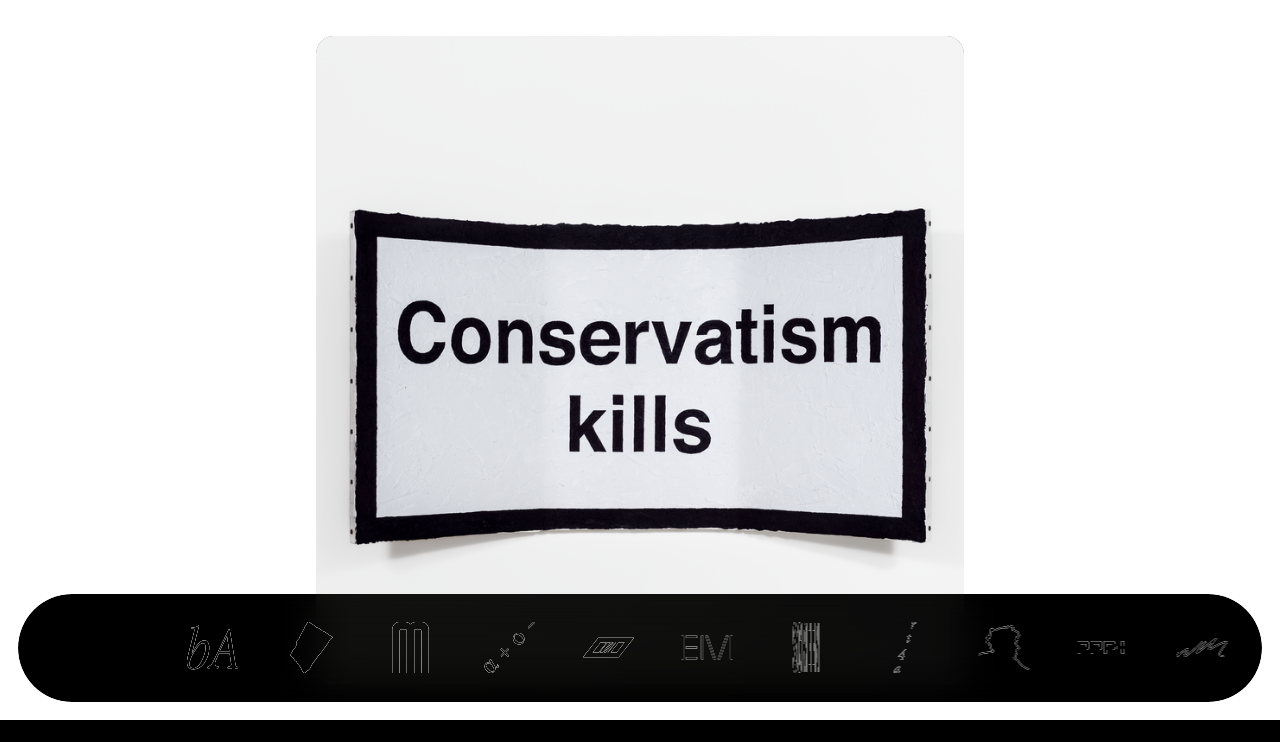

--- FILE ---
content_type: text/html; charset=utf-8
request_url: https://arthurfouray.systems/rt4a-conservatism-kills
body_size: 781049
content:
<!DOCTYPE html>
<html class="wf-initial-load">
	<head>
		<meta charset="utf-8">
		<meta name="viewport" content="width=device-width, initial-scale=1, shrink-to-fit=no">

		
			<title>RT4A Conservatism kills — Arthur Fouray Systems</title>
			<script>window.__PRELOADED_STATE__={"structure":{"byParent":{"root":["W0675021862","H1856315705","S2661576106","E4134213469","Y3422107080","F2822970413","O3935295688","G0225058419","N1497246876","R3401900538","V1371631930","N3294411666"],"S2661576106":["O2818518352","G1310748157","S3965954667","J3454368239"],"E4134213469":[],"Y3422107080":["I3928138251"],"F2822970413":[],"O3935295688":[],"G0225058419":[],"N1497246876":[],"R3401900538":[],"V1371631930":["V3805351829"]},"bySort":{"W0675021862":0,"H1856315705":1,"S2661576106":4,"O2818518352":5,"G1310748157":6,"S3965954667":11,"J3454368239":12,"E4134213469":13,"Y3422107080":28,"F2822970413":52,"O3935295688":83,"G0225058419":102,"N1497246876":106,"R3401900538":110,"V1371631930":116,"V3805351829":117,"N3294411666":119,"I3928138251":35},"indexById":{"W0675021862":null,"H1856315705":0,"S2661576106":3,"O2818518352":null,"G1310748157":null,"S3965954667":null,"J3454368239":null,"E4134213469":4,"Y3422107080":5,"F2822970413":7,"O3935295688":8,"G0225058419":9,"N1497246876":10,"R3401900538":11,"V1371631930":12,"V3805351829":null,"N3294411666":null,"I3928138251":6},"liveIndexes":{}},"site":{"id":1943781,"direct_link":"https://arthurfouray.systems","display_url":"arthurfouray.systems","site_url":"arthurfouray","domain":"arthurfouray.systems","domain_active":true,"domain_purchased":false,"domain_pending":false,"css_url":"https://arthurfouray.systems/stylesheet","rss_url":"https://arthurfouray.systems/rss","favicon_url":"https://freight.cargo.site/t/original/i/B1328322533645599975387869218219/rt4a-favicon.ico","website_title":"Arthur Fouray Systems","access_level":"public","is_private":false,"is_deleted":false,"is_upgraded":false,"is_template":false,"show_cargo_logo":false,"has_annex_upgrade":true,"has_domain_addon":true,"has_commerce_addon":false,"has_storage_addon":false,"can_duplicate":false,"can_copy":false,"site_password_enabled":false,"recent_date":"2023-08-03 22:31:55","upgrade_expire_date":"","version":"Cargo3","total_file_size":19438006170,"promocode_type":null,"meta_tags":"\u003cmeta charset=\"utf-8\">\n\u003cmeta name=\"title\" content=\"Arthur Fouray Systems\">\n\u003cmeta name=\"description\" content=\"Arthur Fouray Systems maps ways of experimenting with arts.\">\n\u003clink rel=\"sitemap\" type=\"application/xml\" href=\"https://arthurfouray.systems/sitemap.xml\">\n\u003clink rel=\"canonical\" href=\"https://arthurfouray.systems/\">\n\u003clink rel=\"alternate\" hreflang=\"en\" href=\"https://arthurfouray.systems\">\n\u003cmeta name=\"keywords\" content=\"Arthur Fouray, contemporary art, artist, curator\">\n\u003cmeta name=\"viewport\" content=\"width=device-width, initial-scale=1.0, maximum-scale=1.0, user-scalable=no, shrink-to-fit=no; viewport-fit=cover\">\n\u003cmeta name=\"language\" content=\"EN\">\n\u003cmeta name=\"author\" content=\"Arthur Fouray\">\n\u003cmeta name=\"robots\" content=\"index, follow\">\n\u003cmeta name=\"googlebot\" content=\"index, follow\">\n\u003cmeta name=\"googleother\" content=\"index, follow\">\n\u003cmeta name=\"googlebot-image\" content=\"index, follow\">\n\u003cmeta name=\"googleother-image\" content=\"index, follow\">\n\u003cmeta name=\"bingbot\" content=\"index, follow\">\n\u003cmeta name=\"yandex\" content=\"all\">\n\u003cmeta name=\"baiduspider\" content=\"all\">\n\u003cmeta name=\"rating\" content=\"general\">\n\u003cmeta property=\"og:type\" content=\"website\">\n\u003cmeta property=\"og:url\" content=\"https://arthurfouray.systems\">\n\u003cmeta name=\"google-site-verification\" content=\"JG0KPjGs4sj_IiDavkLekZKWPc0TTBLzjEm2NBIGWqg\" />\n\u003clink rel=\"icon\" href=\"https://freight.cargo.site/t/original/i/K1328205593223216072520703673771/RT4A-Signature-01.svg\" type=\"image/svg+xml\">\n\u003clink rel=\"mask-icon\" href=\"https://freight.cargo.site/t/original/i/K1328205593223216072520703673771/RT4A-Signature-01.svg\" color=\"#000000\" type=\"image/svg+xml\">\n\u003clink color=\"#000000\" rel=\"apple-touch-icon\" href=\"https://freight.cargo.site/t/original/i/S1349928096717198768799538480555/RT4A-Portrait0.5x.png\">\n\u003cmeta name=\"mobile-web-app-capable\" content=\"yes\">\n\u003cmeta name=\"copyright\" content=\"Arthur Fouray\">\n \u003cmeta name=\"facebook-domain-verification\" content=\"9l0tw9xxuvk6bhqtcrraoi7pjhc8dn\" />","homepage_id":"H1856315705","homepage_purl":"systems","mobile_homepage_id":"H1856315705","mobile_homepage_purl":"systems","screenshot":{"id":72065514,"name":"screenshot-2654691069.jpg","hash":"K2748556549456509168065259242923","width":1792,"height":1120,"file_size":null,"file_type":"jpg","mime_type":"image/jpeg","is_image":true,"is_video":false},"site_preview_type":"upload-image","site_preview_image":[{"id":50387052,"name":"RT4A-Portrait-splash.png","hash":"K2192374977750553038673254811051","width":3960,"height":3960,"file_size":888222,"file_type":"png","mime_type":"image/png","is_image":true,"is_video":false,"is_url":false,"in_use":false,"created_at":"2025-02-01T13:34:45.938329Z","updated_at":"2025-02-01T13:34:45.938329Z"}],"site_preview_url":"https://freight.cargo.site/w/1000/i/K2192374977750553038673254811051/RT4A-Portrait-splash.png","has_site_description":true,"site_description":"Arthur Fouray Systems maps ways of experimenting with arts.\n\nArthur Fouray","custom_html":"\u003cscript async=\"\" src=\"//www.instagram.com/embed.js\">\u003c/script>\n\n\u003clink rel=\"stylesheet\" href=\"https://use.typekit.net/xkj2ndl.css\">\n\n\u003cdiv id=\"menu-bar\">\u003c/div>\n\n\u003c!-- 2) GOOGLE TAG MANAGER -->\n\n\u003cscript>\n(function(w, d, s, l, i) {\n  w[l] = w[l] || [];\n  w[l].push({'gtm.start': new Date().getTime(), event: 'gtm.js'});\n  var f = d.getElementsByTagName(s)[0], j = d.createElement(s), dl = (l != 'dataLayer' ? '&l='+l : '');\n  j.async = true; j.src = 'https://www.googletagmanager.com/gtm.js?id='+i+dl;\n  f.parentNode.insertBefore(j, f);\n})(window, document, 'script', 'dataLayer', 'GTM-MRTG2F6D');\n\u003c/script>\n\n\u003cnoscript>\n  \u003ciframe src=\"https://www.googletagmanager.com/ns.html?id=GTM-MRTG2F6D\" height=\"0\" width=\"0\" style=\"display:none;visibility:hidden\">\u003c/iframe>\n\u003c/noscript>\n\n\u003c!-- 3) GTAG / ANALYTICS -->\n\n\u003cscript async=\"\" src=\"https://www.googletagmanager.com/gtag/js?id=G-V99X9DCJK0\">\u003c/script>\n\n\u003cscript>\nwindow.dataLayer = window.dataLayer || [];\nfunction gtag(){dataLayer.push(arguments);}\ngtag('js', new Date());\ngtag('config', 'G-V99X9DCJK0');\n\u003c/script>\n\n\n\u003c!-- 5) ICONS / FAVICONS -->\n\n\u003clink rel=\"apple-touch-icon\" sizes=\"180x180\" href=\"https://freight.cargo.site/t/original/i/U1706595303160349566884084975019/rt4a-logo-signature-2024-Arthur-Fouray.svg\">\n\u003clink rel=\"icon\" type=\"image/png\" sizes=\"32x32\" href=\"https://freight.cargo.site/t/original/i/U1706595303160349566884084975019/rt4a-logo-signature-2024-Arthur-Fouray.svg\">\n\u003clink rel=\"icon\" type=\"image/png\" sizes=\"16x16\" href=\"https://freight.cargo.site/t/original/i/U1706595303160349566884084975019/rt4a-logo-signature-2024-Arthur-Fouray.svg\">\n\n\u003c!-- 6) JSON-LD SCHEMA -->\n\n\u003cscript type=\"application/ld+json\">\n{\n  \"@context\": \"https://schema.org\",\n  \"@type\": \"WebSite\",\n  \"url\": \"https://arthurfouray.systems\",\n  \"name\": \"Arthur Fouray Systems\",\n  \"description\": \"Arthur Fouray Systems maps ways of experimenting with arts.\",\n  \"potentialAction\": {\n    \"@type\": \"SearchAction\",\n    \"target\": \"https://arthurfouray.systems/?s={search_term}\",\n    \"query-input\": \"required name=search_term\"\n  }\n}\n\u003c/script>\n\n\u003cscript type=\"application/ld+json\">\n{\n  \"@context\": \"https://schema.org\",\n  \"@type\": \"Organization\",\n  \"name\": \"Arthur Fouray\",\n  \"url\": \"https://arthurfouray.systems\",\n  \"logo\": \"https://freight.cargo.site/t/original/i/U1706595303160349566884084975019/rt4a-logo-signature-2024-Arthur-Fouray.svg\",\n  \"description\": \"Arthur Fouray Systems maps ways of experimenting with arts.\",\n  \"sameAs\": [\n    \"https://www.instagram.com/arthurfouray\",\n    \"https://twitter.com/ArthurFouray\"\n  ],\n  \"founder\": {\n    \"@type\": \"Person\",\n    \"name\": \"Arthur Fouray\"\n  }\n}\n\u003c/script>\n\n\u003cscript type=\"application/ld+json\">\n{\n  \"@context\": \"https://schema.org\",\n  \"@type\": \"BreadcrumbList\",\n  \"itemListElement\": [\n    {\n      \"@type\": \"ListItem\",\n      \"position\": 1,\n      \"name\": \"Home\",\n      \"item\": \"https://arthurfouray.systems\"\n    },\n    {\n      \"@type\": \"ListItem\",\n      \"position\": 2,\n      \"name\": \"Before Arts\",\n      \"item\": \"https://arthurfouray.systems/before-arts\"\n    },\n    {\n      \"@type\": \"ListItem\",\n      \"position\": 3,\n      \"name\": \"Pre-Natal\",\n      \"item\": \"https://arthurfouray.systems/pre-natal\"\n    },\n    {\n      \"@type\": \"ListItem\",\n      \"position\": 4,\n      \"name\": \"MMM\",\n      \"item\": \"https://arthurfouray.systems/mmm\"\n    },\n    {\n      \"@type\": \"ListItem\",\n      \"position\": 5,\n      \"name\": \"a plus o minus\",\n      \"item\": \"https://arthurfouray.systems/a-plus-o-minus\"\n    },\n    {\n      \"@type\": \"ListItem\",\n      \"position\": 6,\n      \"name\": \"Arthur Fouray\",\n      \"item\": \"https://arthurfouray.systems/arthur-fouray\"\n    },\n    {\n      \"@type\": \"ListItem\",\n      \"position\": 7,\n      \"name\": \"Exhibition Making\",\n      \"item\": \"https://arthurfouray.systems/exhibition-making\"\n    },\n    {\n      \"@type\": \"ListItem\",\n      \"position\": 8,\n      \"name\": \"Screen\",\n      \"item\": \"https://arthurfouray.systems/screen\"\n    },\n    {\n      \"@type\": \"ListItem\",\n      \"position\": 9,\n      \"name\": \"rt4a\",\n      \"item\": \"https://arthurfouray.systems/rt4a\"\n    },\n    {\n      \"@type\": \"ListItem\",\n      \"position\": 10,\n      \"name\": \"PPP+\",\n      \"item\": \"https://arthurfouray.systems/ppplus\"\n    },\n\n    {\n      \"@type\": \"ListItem\",\n      \"position\": 11,\n      \"name\": \"Arthur Fouray Greffes\",\n      \"item\": \"https://arthurfouray.systems/arthur-fouray-greffes\"\n    },\n    {\n      \"@type\": \"ListItem\",\n      \"position\": 12,\n      \"name\": \"Biography\",\n      \"item\": \"https://arthurfouray.systems/biography\"\n    },\n    {\n      \"@type\": \"ListItem\",\n      \"position\": 13,\n      \"name\": \"Curriculum Vitae\",\n      \"item\": \"https://arthurfouray.systems/curriculum-vitae\"\n    },\n    {\n      \"@type\": \"ListItem\",\n      \"position\": 14,\n      \"name\": \"Systems\",\n      \"item\": \"https://arthurfouray.systems/systems\"\n    },\n    {\n      \"@type\": \"ListItem\",\n      \"position\": 15,\n      \"name\": \"rt4a-plates\",\n      \"item\": \"https://arthurfouray.systems/rt4a-plates\"\n    },\n    {\n      \"@type\": \"ListItem\",\n      \"position\": 16,\n      \"name\": \"Arthur Fouray Index\",\n      \"item\": \"https://arthurfouray.systems/arthur-fouray-index\"\n    },\n    {\n      \"@type\": \"ListItem\",\n      \"position\": 17,\n      \"name\": \"Arthur Fouray Osmosis Lauren (Azur) Kasimir (Ciel) Morris (Saphir) aaafff (cendrier)\",\n      \"item\": \"https://arthurfouray.systems/arthur-fouray-osmosis-lauren-(azur)-kasimir-(ciel)-morris-(saphir)-aaafff-(cendrier)\"\n    },\n    {\n      \"@type\": \"ListItem\",\n      \"position\": 18,\n      \"name\": \"A Painting on the Wall\",\n      \"item\": \"https://arthurfouray.systems/a-painting-on-the-wall\"\n    },\n    {\n      \"@type\": \"ListItem\",\n      \"position\": 19,\n      \"name\": \"rt4a-index\",\n      \"item\": \"https://arthurfouray.systems/rt4a-index\"\n    },\n    {\n      \"@type\": \"ListItem\",\n      \"position\": 20,\n      \"name\": \"rt4a at the Dawn of the XXIst Century\",\n      \"item\": \"https://arthurfouray.systems/rt4a-at-the-dawn-of-the-xxist-century\"\n    },\n    {\n      \"@type\": \"ListItem\",\n      \"position\": 21,\n      \"name\": \"Arthur Fouray Caravan\",\n      \"item\": \"https://arthurfouray.systems/arthur-fouray-caravan\"\n    },\n    {\n      \"@type\": \"ListItem\",\n      \"position\": 22,\n      \"name\": \"rt4a Small Bowls\",\n      \"item\": \"https://arthurfouray.systems/rt4a-small-bowls\"\n    },\n    {\n      \"@type\": \"ListItem\",\n      \"position\": 23,\n      \"name\": \"rt4a Welcome to the Art World\",\n      \"item\": \"https://arthurfouray.systems/rt4a-welcome-to-the-art-world\"\n    },\n    {\n      \"@type\": \"ListItem\",\n      \"position\": 24,\n      \"name\": \"Arthur Fouray Kiefer Hablitzel Prize\",\n      \"item\": \"https://arthurfouray.systems/arthur-fouray-kiefer-hablitzel-prize\"\n    },\n    {\n      \"@type\": \"ListItem\",\n      \"position\": 25,\n      \"name\": \"Arthur Fouray 2080\",\n      \"item\": \"https://arthurfouray.systems/arthur-fouray-2080\"\n    },\n    {\n      \"@type\": \"ListItem\",\n      \"position\": 26,\n      \"name\": \"rt4a Idea\",\n      \"item\": \"https://arthurfouray.systems/rt4a-idea\"\n    },\n    {\n      \"@type\": \"ListItem\",\n      \"position\": 27,\n      \"name\": \"Frederic Gabioud Arthur Fouray Baker Wardlaw\",\n      \"item\": \"https://arthurfouray.systems/frederic-gabioud-arthur-fouray-baker-wardlaw\"\n    },\n    {\n      \"@type\": \"ListItem\",\n      \"position\": 28,\n      \"name\": \"Baby\",\n      \"item\": \"https://arthurfouray.systems/baby\"\n    },\n    {\n      \"@type\": \"ListItem\",\n      \"position\": 29,\n      \"name\": \"Arthur Fouray Les Levres Nues\",\n      \"item\": \"https://arthurfouray.systems/arthur-fouray-les-levres-nues\"\n    },\n    {\n      \"@type\": \"ListItem\",\n      \"position\": 30,\n      \"name\": \"Arthur Fouray 3 Years, Smart Move\",\n      \"item\": \"https://arthurfouray.systems/arthur-fouray-3-years,-smart-move\"\n    },\n    {\n      \"@type\": \"ListItem\",\n      \"position\": 31,\n      \"name\": \"rt4a Bowls\",\n      \"item\": \"https://arthurfouray.systems/rt4a-bowls\"\n    },\n    {\n      \"@type\": \"ListItem\",\n      \"position\": 32,\n      \"name\": \"Exhibition Making Silicon Malley Matthieu Laurette Demands Supplies\",\n      \"item\": \"https://arthurfouray.systems/exhibition-making-silicon-malley-matthieu-laurette-demands-supplies\"\n    },\n    {\n      \"@type\": \"ListItem\",\n      \"position\": 33,\n      \"name\": \"Exhibition Making doc Rob A Robe\",\n      \"item\": \"https://arthurfouray.systems/exhibition-making-doc-rob-a-robe\"\n    },\n    {\n      \"@type\": \"ListItem\",\n      \"position\": 34,\n      \"name\": \"Exhibition Making Silicon Malley Lauren Coullard Breakfeast\",\n      \"item\": \"https://arthurfouray.systems/exhibition-making-silicon-malley-lauren-coullard-breakfeast\"\n    },\n    {\n      \"@type\": \"ListItem\",\n      \"position\": 35,\n      \"name\": \"Exhibition Making doc Pierre Joseph Fondation Vincent Van Gogh Arles\",\n      \"item\": \"https://arthurfouray.systems/exhibition-making-doc-pierre-joseph-fondation-vincent-van-gogh-arles\"\n    },\n    {\n      \"@type\": \"ListItem\",\n      \"position\": 36,\n      \"name\": \"Exhibition Making Luma Westbau Hans Ulrich Obrist Archives Chapter 1 Edouard Glissant\",\n      \"item\": \"https://arthurfouray.systems/exhibition-making-luma-westbau-hans-ulrich-obrist-archives-chapter-1-edouard-glissant\"\n    },\n    {\n      \"@type\": \"ListItem\",\n      \"position\": 37,\n      \"name\": \"rt4a Conservatism Kills\",\n      \"item\": \"https://arthurfouray.systems/rt4a-conservatism-kills\"\n    },\n    {\n      \"@type\": \"ListItem\",\n      \"position\": 38,\n      \"name\": \"Exhibition Making Silicon Malley Demelza Watts Free Time\",\n      \"item\": \"https://arthurfouray.systems/exhibition-making-silicon-malley-demelza-watts-free-time\"\n    },\n    {\n      \"@type\": \"ListItem\",\n      \"position\": 39,\n      \"name\": \"Exhibition Making Luma Arles Hans Ulrich Obrist Archives Chapter 2 Etel Adnan\",\n      \"item\": \"https://arthurfouray.systems/exhibition-making-luma-arles-hans-ulrich-obrist-archives-chapter-2-etel-adnan\"\n    },\n    {\n      \"@type\": \"ListItem\",\n      \"position\": 40,\n      \"name\": \"Exhibition Making Silicon Malley on Italian Museography\",\n      \"item\": \"https://arthurfouray.systems/exhibition-making-silicon-malley-on-italian-museography\"\n    },\n    {\n      \"@type\": \"ListItem\",\n      \"position\": 41,\n      \"name\": \"Exhibition Making Silicon Malley Cesar Chevalier Noemie Vulpian Cluster\",\n      \"item\": \"https://arthurfouray.systems/exhibition-making-silicon-malley-cesar-chevalier-noemie-vulpian-cluster\"\n    },\n    {\n      \"@type\": \"ListItem\",\n      \"position\": 42,\n      \"name\": \"Exhibition Making doc Francesco Cagnin So Leggere\",\n      \"item\": \"https://arthurfouray.systems/exhibition-making-doc-francesco-cagnin-so-leggere\"\n    },\n    {\n      \"@type\": \"ListItem\",\n      \"position\": 43,\n      \"name\": \"Arthur Fouray Accrochage Vaud\",\n      \"item\": \"https://arthurfouray.systems/arthur-fouray-accrochage-vaud\"\n    },\n    {\n      \"@type\": \"ListItem\",\n      \"position\": 44,\n      \"name\": \"rt4a Foundation\",\n      \"item\": \"https://arthurfouray.systems/rt4a-foundation\"\n    },\n    {\n      \"@type\": \"ListItem\",\n      \"position\": 45,\n      \"name\": \"Exhibition Making Silicon Malley Nicolas Degrange Suite\",\n      \"item\": \"https://arthurfouray.systems/exhibition-making-silicon-malley-nicolas-degrange-suite\"\n    },\n    {\n      \"@type\": \"ListItem\",\n      \"position\": 46,\n      \"name\": \"Exhibition Making doc Christophe Lemaitre Road Rage\",\n      \"item\": \"https://arthurfouray.systems/exhibition-making-doc-christophe-lemaitre-road-rage\"\n    },\n    {\n      \"@type\": \"ListItem\",\n      \"position\": 47,\n      \"name\": \"Exhibition Making doc ecal Ending Explained\",\n      \"item\": \"https://arthurfouray.systems/exhibition-making-doc-ecal-ending-explained\"\n    },\n    {\n      \"@type\": \"ListItem\",\n      \"position\": 48,\n      \"name\": \"Exhibition Making Silicon Malley Robin Lebey 1\",\n      \"item\": \"https://arthurfouray.systems/exhibition-making-silicon-malley-robin-lebey-1\"\n    },\n    {\n      \"@type\": \"ListItem\",\n      \"position\": 49,\n      \"name\": \"Exhibition Making Luma Arles Hans Ulrich Obrist Archives Chapter 3 Agnes Varda\",\n      \"item\": \"https://arthurfouray.systems/exhibition-making-luma-arles-hans-ulrich-obrist-archives-chapter-3-agnes-varda\"\n    },\n    {\n      \"@type\": \"ListItem\",\n      \"position\": 50,\n      \"name\": \"Exhibition Making doc la Nuit Juste Avant les Forets\",\n      \"item\": \"https://arthurfouray.systems/exhibition-making-doc-la-nuit-juste-avant-les-forets\"\n    },\n    {\n      \"@type\": \"ListItem\",\n      \"position\": 51,\n      \"name\": \"Exhibition Making Index\",\n      \"item\": \"https://arthurfouray.systems/exhibition-making-index\"\n    },\n    {\n      \"@type\": \"ListItem\",\n      \"position\": 52,\n      \"name\": \"Exhibition Making Silicon Malley Myriam Stamoulis Guitare Tanpura et Tabla Electronique\",\n      \"item\": \"https://arthurfouray.systems/exhibition-making-silicon-malley-myriam-stamoulis-guitare-tanpura-et-tabla-electronique\"\n    },\n    {\n      \"@type\": \"ListItem\",\n      \"position\": 53,\n      \"name\": \"Exhibition Making doc Francis Baudevin Guitars\",\n      \"item\": \"https://arthurfouray.systems/exhibition-making-doc-francis-baudevin-guitars\"\n    },\n    {\n      \"@type\": \"ListItem\",\n      \"position\": 54,\n      \"name\": \"Exhibition Making Silicon Malley CCI\",\n      \"item\": \"https://arthurfouray.systems/exhibition-making-silicon-malley-cci\"\n    },\n    {\n      \"@type\": \"ListItem\",\n      \"position\": 55,\n      \"name\": \"ppplus Holographic\",\n      \"item\": \"https://arthurfouray.systems/ppplus-holographic\"\n    },\n    {\n      \"@type\": \"ListItem\",\n      \"position\": 56,\n      \"name\": \"ppplus Background\",\n      \"item\": \"https://arthurfouray.systems/ppplus-background\"\n    },\n    {\n      \"@type\": \"ListItem\",\n      \"position\": 57,\n      \"name\": \"Menu\",\n      \"item\": \"https://arthurfouray.systems/menu\"\n    },\n    {\n      \"@type\": \"ListItem\",\n      \"position\": 58,\n      \"name\": \"rt4a Scandale Drama\",\n      \"item\": \"https://arthurfouray.systems/rt4a-scandale-drama\"\n    },\n    {\n      \"@type\": \"ListItem\",\n      \"position\": 59,\n      \"name\": \"rt4a Lutz\",\n      \"item\": \"https://arthurfouray.systems/rt4a-lutz\"\n    },\n    {\n      \"@type\": \"ListItem\",\n      \"position\": 60,\n      \"name\": \"rt4a Toxic Masculinity\",\n      \"item\": \"https://arthurfouray.systems/rt4a-toxic-masculinity\"\n    },\n    {\n      \"@type\": \"ListItem\",\n      \"position\": 61,\n      \"name\": \"ppplus Index\",\n      \"item\": \"https://arthurfouray.systems/ppplus-index\"\n    },\n    {\n      \"@type\": \"ListItem\",\n      \"position\": 62,\n      \"name\": \"rt4a Duty\",\n      \"item\": \"https://arthurfouray.systems/rt4a-duty\"\n    },\n    {\n      \"@type\": \"ListItem\",\n      \"position\": 63,\n      \"name\": \"rt4a Dunno\",\n      \"item\": \"https://arthurfouray.systems/rt4a-dunno\"\n    },\n    {\n      \"@type\": \"ListItem\",\n      \"position\": 64,\n      \"name\": \"rt4a Barcode Signature ID\",\n      \"item\": \"https://arthurfouray.systems/rt4a-barcode-signature-id\"\n    },\n    {\n      \"@type\": \"ListItem\",\n      \"position\": 65,\n      \"name\": \"ppplus I\",\n      \"item\": \"https://arthurfouray.systems/ppplus-i\"\n    },\n    {\n      \"@type\": \"ListItem\",\n      \"position\": 66,\n      \"name\": \"rt4a This is Not a Tender World\",\n      \"item\": \"https://arthurfouray.systems/rt4a-this-is-not-a-tender-world\"\n    },\n    {\n      \"@type\": \"ListItem\",\n      \"position\": 67,\n      \"name\": \"Arthur Fouray Life is a Bed of Roses, (un roman)\",\n      \"item\": \"https://arthurfouray.systems/arthur-fouray-life-is-a-bed-of-roses,-(un-roman)\"\n    },\n    {\n      \"@type\": \"ListItem\",\n      \"position\": 68,\n      \"name\": \"Arthur Fouray Synallagma Show\",\n      \"item\": \"https://arthurfouray.systems/arthur-fouray-synallagma-show\"\n    },\n    {\n      \"@type\": \"ListItem\",\n      \"position\": 69,\n      \"name\": \"rt4a Beware of Curator Smithson Cultural Confinement\",\n      \"item\": \"https://arthurfouray.systems/rt4a-beware-of-curator-smithson-cultural-confinement\"\n    },\n    {\n      \"@type\": \"ListItem\",\n      \"position\": 70,\n      \"name\": \"Arthur Fouray Master Hes–So in Fine Arts\",\n      \"item\": \"https://arthurfouray.systems/arthur-fouray-master-hes%E2%80%93so-in-fine-arts\"\n    },\n    {\n      \"@type\": \"ListItem\",\n      \"position\": 71,\n      \"name\": \"rt4a Chiquito\",\n      \"item\": \"https://arthurfouray.systems/rt4a-chiquito\"\n    },\n    {\n      \"@type\": \"ListItem\",\n      \"position\": 72,\n      \"name\": \"Arthur Fouray Boom\",\n      \"item\": \"https://arthurfouray.systems/arthur-fouray-boom\"\n    },\n    {\n      \"@type\": \"ListItem\",\n      \"position\": 73,\n      \"name\": \"rt4a Call\",\n      \"item\": \"https://arthurfouray.systems/rt4a-call\"\n    },\n    {\n      \"@type\": \"ListItem\",\n      \"position\": 74,\n      \"name\": \"rt4a Museum Fraser Official Welcome\",\n      \"item\": \"https://arthurfouray.systems/rt4a-museum-fraser-official-welcome\"\n    },\n    {\n      \"@type\": \"ListItem\",\n      \"position\": 75,\n      \"name\": \"Artarre to Art Arter Kunsten\",\n      \"item\": \"https://arthurfouray.systems/artarre-to-art-arter-kunsten\"\n    },\n    {\n      \"@type\": \"ListItem\",\n      \"position\": 76,\n      \"name\": \"rt4a Accelerate\",\n      \"item\": \"https://arthurfouray.systems/rt4a-accelerate\"\n    },\n    {\n      \"@type\": \"ListItem\",\n      \"position\": 77,\n      \"name\": \"Arthur Fouray aaafff\",\n      \"item\": \"https://arthurfouray.systems/arthur-fouray-aaafff\"\n    },\n    {\n      \"@type\": \"ListItem\",\n      \"position\": 78,\n      \"name\": \"mm\",\n      \"item\": \"https://arthurfouray.systems/mm\"\n    },\n    {\n      \"@type\": \"ListItem\",\n      \"position\": 79,\n      \"name\": \"Art Hur Fou Ray\",\n      \"item\": \"https://arthurfouray.systems/art-hur-fou-ray\"\n    },\n    {\n      \"@type\": \"ListItem\",\n      \"position\": 80,\n      \"name\": \"m (single letter path)\",\n      \"item\": \"https://arthurfouray.systems/m\"\n    },\n    {\n      \"@type\": \"ListItem\",\n      \"position\": 81,\n      \"name\": \"a plus o minus About\",\n      \"item\": \"https://arthurfouray.systems/a-plus-o-minus-about\"\n    },\n    {\n      \"@type\": \"ListItem\",\n      \"position\": 82,\n      \"name\": \"Arthur Fouray Spectre\",\n      \"item\": \"https://arthurfouray.systems/arthur-fouray-spectre\"\n    },\n    {\n      \"@type\": \"ListItem\",\n      \"position\": 83,\n      \"name\": \"a plus o minus Entourage\",\n      \"item\": \"https://arthurfouray.systems/a-plus-o-minus-entourage\"\n    },\n    {\n      \"@type\": \"ListItem\",\n      \"position\": 84,\n      \"name\": \"a plus o minus Objects\",\n      \"item\": \"https://arthurfouray.systems/a-plus-o-minus-objects\"\n    },\n    {\n      \"@type\": \"ListItem\",\n      \"position\": 85,\n      \"name\": \"footer\",\n      \"item\": \"https://arthurfouray.systems/footer\"\n    },\n    {\n      \"@type\": \"ListItem\",\n      \"position\": 86,\n      \"name\": \"Before Arts Menu\",\n      \"item\": \"https://arthurfouray.systems/before-arts-menu\"\n    },\n    {\n      \"@type\": \"ListItem\",\n      \"position\": 87,\n      \"name\": \"Pre-Natal Phase\",\n      \"item\": \"https://arthurfouray.systems/pre-natal-phase\"\n    },\n    {\n      \"@type\": \"ListItem\",\n      \"position\": 88,\n      \"name\": \"ppplus II\",\n      \"item\": \"https://arthurfouray.systems/ppplus-ii\"\n    },\n    {\n      \"@type\": \"ListItem\",\n      \"position\": 89,\n      \"name\": \"Camp Views\",\n      \"item\": \"https://arthurfouray.systems/camp-views\"\n    },\n    {\n      \"@type\": \"ListItem\",\n      \"position\": 90,\n      \"name\": \"Missing Information\",\n      \"item\": \"https://arthurfouray.systems/missing-information\"\n    },\n    {\n      \"@type\": \"ListItem\",\n      \"position\": 91,\n      \"name\": \"Before Arts Set\",\n      \"item\": \"https://arthurfouray.systems/before-arts-set\"\n    }\n  ]\n}\n\u003c/script>\n\n\u003c!-- 7) DATE/TIME -->\n\n\u003cscript>\nfunction getTimezoneAbbreviation() {\n  const df = new Intl.DateTimeFormat('en-US',{ timeZoneName:'short' });\n  return df.formatToParts(new Date()).find(p => p.type==='timeZoneName').value;\n}\nfunction updateDateTime() {\n  const now = new Date();\n  const day = now.getDate();\n  const month = now.toLocaleString('en-US',{ month:'long' });\n  const year = now.getFullYear();\n  const hour = (now.getHours() % 12 || 12).toString().padStart(2,'0');\n  const minutes = now.getMinutes().toString().padStart(2,'0');\n  const seconds = now.getSeconds().toString().padStart(2,'0');\n  const amPm = (now.getHours() >= 12) ? 'p.m.' : 'a.m.';\n  const tz = getTimezoneAbbreviation();\n  document.getElementById('date-time').textContent = `${day} ${month} ${year}`;\n  document.getElementById('time').textContent =\n    `${hour} ${amPm} ${minutes} minutes ${seconds} seconds (${tz})`;\n}\nupdateDateTime();\nsetInterval(updateDateTime,1000);\n\u003c/script>\n\n\u003c!-- 8) SHOW/HIDE ON SCROLL -->\n\n\u003cscript>\ndocument.addEventListener('DOMContentLoaded',function() {\n  const el1 = document.getElementById('W0675021862');\n  const menuBar = document.getElementById('menu-bar');\n  let lastScrollTop=0;\n  function show() { el1.classList.remove('hidden'); menuBar.classList.remove('hidden'); }\n  function hide() { el1.classList.add('hidden'); menuBar.classList.add('hidden'); }\n\n  window.addEventListener('scroll',function() {\n    let st = window.pageYOffset || document.documentElement.scrollTop;\n    if(st>lastScrollTop && st>50) { hide(); } else if(st\u003clastScrollTop) { show(); }\n    lastScrollTop=st;\n  });\n\n  function topInteraction(e) {\n    let cY = e.clientY || e.touches[0].clientY;\n    if(cY \u003c window.innerHeight * 0.2) { show(); }\n  }\n  window.addEventListener('click',topInteraction);\n  window.addEventListener('touchstart',topInteraction);\n  window.addEventListener('resize',show);\n});\n\u003c/script>\n\n\u003c!-- 9) MAIN LOGIC / DOM OBSERVERS -->\n\u003c!-- 9) MAIN LOGIC / DOM OBSERVERS -->\n\u003cscript type=\"text/javascript\">\n\n/*************************************************************\n *  0) Utilities\n *************************************************************/\nfunction isEditMode() {\n  const body = document.body;\n  if (!body) return false;\n  return (\n    body.classList.contains('editing') ||\n    body.getAttribute('data-adminview') === 'content-editproject'\n  );\n}\n\nfunction toTitleCase(str) {\n  const smallWords = /^(a|an|the|and|but|or|for|nor|on|at|to|from|by|in|of|is|rt4a)$/i;\n  return str\n    .toLowerCase()\n    .split(' ')\n    .map((word, index, array) => {\n      if (word === \"rt4a\") {\n        return \"rt4a\";\n      } else if (word.search(smallWords) > -1 && index !== 0 && index !== array.length - 1) {\n        return word.toLowerCase();\n      }\n      return word.charAt(0).toUpperCase() + word.slice(1);\n    })\n    .join(' ');\n}\n\nfunction finalizeAltOrTitle(str, fallbackFilename) {\n  str = (str || \"\").replace(/&amp;/gi, 'and').replace(/&/g, 'and');\n  str = str.replace(/[.,:\\-]+$/g, '').trim();\n  if (str.length \u003c 2) {\n    let fb = (fallbackFilename || \"\").trim();\n    fb = fb.replace(/&amp;/gi, 'and').replace(/&/g, 'and');\n    fb = fb.replace(/[.,:\\-]+$/g, '').trim();\n    if (fb.length >= 2) return fb;\n    return fb + \"_img\";\n  }\n  return str;\n}\n\nfunction cleanupCaptionText(txt) {\n  return txt\n    .replace(/\\n+/g, ' ')\n    .replace(/\\.5x/gi, '')\n    .replace(/\\.\\dx/gi, '')\n    .replace(/[-_]+/g, ' ')\n    .replace(/\\s{2,}/g, ' ')\n    .trim();\n}\n\nfunction findCaptionOrHeading(elem) {\n  let slotted = elem.querySelector && elem.querySelector('[slot=\"caption\"]');\n  if (slotted && slotted.textContent) {\n    return cleanupCaptionText(slotted.textContent);\n  }\n  let parentFigure = elem.closest && elem.closest('figure');\n  if (parentFigure) {\n    let fig = parentFigure.querySelector('figcaption');\n    if (fig && fig.innerText.trim()) {\n      return cleanupCaptionText(fig.innerText);\n    }\n  }\n  let parent = elem.parentElement;\n  if (!parent) return \"\";\n  let siblings = [...parent.childNodes];\n  let idx = siblings.indexOf(elem);\n  // forward\n  for (let i = idx+1; i \u003c siblings.length; i++){\n    let n = siblings[i];\n    if (n.nodeType === Node.ELEMENT_NODE && n.matches('h1,h2,h3,h4,h5,h6,b,strong,u')) {\n      return cleanupCaptionText(n.innerText);\n    } else if (n.nodeType === Node.TEXT_NODE) {\n      let txt = n.nodeValue.trim();\n      if (txt) return cleanupCaptionText(txt);\n    }\n  }\n  // backward\n  for (let i = idx-1; i >= 0; i--){\n    let n = siblings[i];\n    if (n.nodeType === Node.ELEMENT_NODE && n.matches('h1,h2,h3,h4,h5,h6,b,strong,u')) {\n      return cleanupCaptionText(n.innerText);\n    } else if (n.nodeType === Node.TEXT_NODE) {\n      let txt = n.nodeValue.trim();\n      if (txt) return cleanupCaptionText(txt);\n    }\n  }\n  return \"\";\n}\n\n/*************************************************************\n *  1) Build alt/title from a given src + context\n *************************************************************/\nfunction buildAltTitleFromSrcAndCaption(src, hostElem) {\n  if (!src) return { alt: \"\", title: \"\" };\n\n  const rawName = src.split('/').pop() || \"\";\n  const fileNoExt = rawName.split('.').slice(0, -1).join('.') || rawName;\n  const minimalFallback = fileNoExt\n    .replace(/\\.5x/gi, '')\n    .replace(/\\.x/gi, '')\n    .replace(/[-_]+/g, ' ')\n    .trim();\n\n  let processed = fileNoExt\n    .replace(/rt4a/gi, 'rt4a')\n    .replace(/\\b\\d+\\b/g, '')\n    .replace(/0\\.5x/gi, '')\n    .replace(/\\.x/gi, '')\n    .replace(/[-_]+/g, ' ')\n    .replace(/\\s{2,}/g, ' ');\n\n  let baseAlt = toTitleCase(processed).trim();\n  let foundCaption = findCaptionOrHeading(hostElem);\n  let combinedText = baseAlt;\n\n  if (foundCaption) {\n    foundCaption = toTitleCase(foundCaption);\n    combinedText = `${foundCaption} - ${baseAlt}`;\n  }\n  const finalAlt = finalizeAltOrTitle(combinedText, minimalFallback);\n  const finalTitle = finalizeAltOrTitle(combinedText, minimalFallback);\n\n  return { alt: finalAlt, title: finalTitle };\n}\n\n/*************************************************************\n *  2) Inserting Microdata into \u003cmedia-item>\n *     We treat \u003cmedia-item> as itemscope itemtype=\"https://schema.org/ImageObject\"\n *     and embed \u003cmeta> tags for license, creator, creditText, contentUrl, etc.\n *************************************************************/\nfunction injectMediaItemMicrodata(mediaItem, {\n  src         = \"\",\n  license     = \"https://creativecommons.org/licenses/by-nc-nd/4.0/\",\n  creator     = \"Added to arthurfouray.systems by Arthur Fouray\",\n  creditText  = \"Courtesy of the artist, their representative, and their gallery.\",\n  acquirePage = \"email@arthurfouray.systems/\"\n} = {}) {\n  // Mark \u003cmedia-item> as a schema.org ImageObject\n  mediaItem.setAttribute('itemscope', '');\n  mediaItem.setAttribute('itemtype', 'https://schema.org/ImageObject');\n\n  // Remove old \u003cmeta> itemprops if present\n  const oldMetas = mediaItem.querySelectorAll(`\n    meta[itemprop=\"license\"],\n    meta[itemprop=\"creator\"],\n    meta[itemprop=\"creditText\"],\n    meta[itemprop=\"acquireLicensePage\"],\n    meta[itemprop=\"contentUrl\"]\n  `);\n  oldMetas.forEach(m => m.remove());\n\n  // Add \u003cmeta itemprop=\"license\" ...>\n  let mLicense = document.createElement('meta');\n  mLicense.setAttribute('itemprop', 'license');\n  mLicense.content = license.trim();\n  mediaItem.appendChild(mLicense);\n\n  // Add \u003cmeta itemprop=\"creator\" ...>\n  let mCreator = document.createElement('meta');\n  mCreator.setAttribute('itemprop', 'creator');\n  mCreator.content = creator.trim();\n  mediaItem.appendChild(mCreator);\n\n  // Add \u003cmeta itemprop=\"creditText\" ...>  (Not an official property for all items, but recognized by Google's image licensing approach.)\n  let mCredit = document.createElement('meta');\n  mCredit.setAttribute('itemprop', 'creditText');\n  mCredit.content = creditText.trim();\n  mediaItem.appendChild(mCredit);\n\n  // Add \u003cmeta itemprop=\"acquireLicensePage\" ...> (non-standard but used by some licensing guidelines)\n  let mAcquire = document.createElement('meta');\n  mAcquire.setAttribute('itemprop', 'acquireLicensePage');\n  mAcquire.content = acquirePage.trim();\n  mediaItem.appendChild(mAcquire);\n\n  // Add \u003cmeta itemprop=\"contentUrl\" ...> (the actual image URL)\n  if (src) {\n    let mSrc = document.createElement('meta');\n    mSrc.setAttribute('itemprop', 'contentUrl');\n    mSrc.content = src.trim();\n    mediaItem.appendChild(mSrc);\n  }\n}\n\n/*************************************************************\n *  3) Overwrite Attributes Once (fresh reset)\n *************************************************************/\nfunction freshResetMediaItem(mediaItem) {\n  const shadow = mediaItem.shadowRoot;\n  if (!shadow) return;\n\n  const img = shadow.querySelector('img');\n  if (!img) return;\n\n  // remove old\n  mediaItem.removeAttribute('src');\n  mediaItem.removeAttribute('alt');\n  mediaItem.removeAttribute('title');\n  img.removeAttribute('alt');\n  img.removeAttribute('title');\n\n  // Build src from shadow \u003cimg>\n  let finalSrc = \"\";\n  if (img.src && !img.src.includes(\"data:image/gif;base64\")) {\n    finalSrc = img.src;\n  }\n  // alt/title\n  let {alt, title} = { alt: \"\", title: \"\" };\n  if (finalSrc) {\n    let built = buildAltTitleFromSrcAndCaption(finalSrc, mediaItem);\n    alt = built.alt;\n    title = built.title;\n  }\n\n  // force set in best SEO order\n  if (finalSrc) mediaItem.setAttribute('src', finalSrc);\n  mediaItem.setAttribute('alt', alt);\n  mediaItem.setAttribute('title', title);\n\n  if (finalSrc) img.setAttribute('src', finalSrc);\n  img.setAttribute('alt', alt);\n  img.setAttribute('title', title);\n\n  // Force performance attributes on the \u003cimg>\n  img.setAttribute('loading', 'lazy');\n  img.setAttribute('decoding', 'async');\n\n  // Force (re)write data fields every time in HTML attributes\n  mediaItem.setAttribute(\"data-creator\", \"Added to arthurfouray.systems by Arthur Fouray\");\n  mediaItem.setAttribute(\"data-credittext\", \"Courtesy of the artist, their representative, and their gallery.\");\n  mediaItem.setAttribute(\"data-acquirelicensepage\", \"email@arthurfouray.systems/\");\n\n  img.setAttribute(\"data-creator\", \"Added to arthurfouray.systems by Arthur Fouray\");\n  img.setAttribute(\"data-credittext\", \"Courtesy of the artist, their representative, and their gallery.\");\n  img.setAttribute(\"data-acquirelicensepage\", \"email@arthurfouray.systems/\");\n\n  // MICRODATA ADDED:\n  injectMediaItemMicrodata(mediaItem, {\n    src: finalSrc,\n    license: \"https://creativecommons.org/licenses/by-nc-nd/4.0/\",\n    creator: \"Added to arthurfouray.systems by Arthur Fouray\",\n    creditText: \"Courtesy of the artist, their representative, and their gallery.\",\n    acquirePage: \"email@arthurfouray.systems/\"\n  });\n\n  // Mark processed\n  mediaItem.setAttribute('data-processed', 'true');\n}\n\nfunction freshResetImage(img) {\n  // remove old\n  img.removeAttribute('src');\n  img.removeAttribute('alt');\n  img.removeAttribute('title');\n\n  let savedSrc = img.dataset.originalSrc || img.src || \"\";\n  if (!savedSrc || savedSrc.includes(\"data:image/gif;base64\")) {\n    savedSrc = \"\";\n  }\n\n  let alt=\"\", title=\"\";\n  if (savedSrc) {\n    let built = buildAltTitleFromSrcAndCaption(savedSrc, img);\n    alt = built.alt;\n    title = built.title;\n  }\n\n  // reorder\n  if (savedSrc) {\n    img.setAttribute('src', savedSrc);\n  }\n  img.setAttribute('alt', alt);\n  img.setAttribute('title', title);\n\n  // Performance attributes\n  img.setAttribute('loading', 'lazy');\n  img.setAttribute('decoding', 'async');\n\n  // Force (re)write data fields every time\n  img.setAttribute(\"data-creator\", \"Added to arthurfouray.systems by Arthur Fouray\");\n  img.setAttribute(\"data-credittext\", \"Courtesy of the artist, their representative, and their gallery.\");\n  img.setAttribute(\"data-acquirelicensepage\", \"email@arthurfouray.systems/\");\n\n  // Mark processed\n  img.setAttribute('data-processed','true');\n}\n\n/*************************************************************\n *  4) Continuous Update (only add attributes, no removing)\n *************************************************************/\nfunction continuousUpdateMediaItem(mediaItem) {\n  const shadow = mediaItem.shadowRoot;\n  if (!shadow) return;\n  const img = shadow.querySelector('img');\n  if (!img) return;\n\n  // If we have no src on the \u003cmedia-item>, but the \u003cimg> has a valid src, add it\n  const itemSrc = mediaItem.getAttribute('src');\n  const imgSrc = img.src && !img.src.includes(\"data:image/gif;base64\") ? img.src : \"\";\n  let finalSrc = itemSrc || imgSrc;\n\n  if (!itemSrc && imgSrc) {\n    mediaItem.setAttribute('src', imgSrc);\n    finalSrc = imgSrc;\n  }\n\n  // alt\n  let itemAlt = mediaItem.getAttribute('alt') || \"\";\n  let imgAlt = img.getAttribute('alt') || \"\";\n  if (!itemAlt && !imgAlt && finalSrc) {\n    let {alt, title} = buildAltTitleFromSrcAndCaption(finalSrc, mediaItem);\n    mediaItem.setAttribute('alt', alt);\n    mediaItem.setAttribute('title', title);\n    img.setAttribute('alt', alt);\n    img.setAttribute('title', title);\n  } else {\n    // if alt is missing on one side, copy from the other\n    if (itemAlt && !imgAlt) img.setAttribute('alt', itemAlt);\n    if (imgAlt && !itemAlt) mediaItem.setAttribute('alt', imgAlt);\n  }\n\n  // Ensure performance attributes on the \u003cimg>\n  img.setAttribute('loading', 'lazy');\n  img.setAttribute('decoding', 'async');\n\n  // Force (re)write data fields every time in HTML attributes\n  mediaItem.setAttribute(\"data-creator\", \"Added to arthurfouray.systems by Arthur Fouray\");\n  mediaItem.setAttribute(\"data-credittext\", \"Courtesy of the artist, their representative, and their gallery.\");\n  mediaItem.setAttribute(\"data-acquirelicensepage\", \"email@arthurfouray.systems/\");\n\n  img.setAttribute(\"data-creator\", \"Added to arthurfouray.systems by Arthur Fouray\");\n  img.setAttribute(\"data-credittext\", \"Courtesy of the artist, their representative, and their gallery.\");\n  img.setAttribute(\"data-acquirelicensepage\", \"email@arthurfouray.systems/\");\n\n  // MICRODATA ADDED (re-inject in case src changed)\n  injectMediaItemMicrodata(mediaItem, {\n    src: finalSrc,\n    license: \"https://creativecommons.org/licenses/by-nc-nd/4.0/\",\n    creator: \"Added to arthurfouray.systems by Arthur Fouray\",\n    creditText: \"Courtesy of the artist, their representative, and their gallery.\",\n    acquirePage: \"email@arthurfouray.systems/\"\n  });\n}\n\nfunction continuousUpdateImage(img) {\n  // If the \u003cimg> is inside \u003cmedia-item>, that \u003cmedia-item> logic handles everything\n  if (img.closest && img.closest('media-item')) return;\n\n  let srcVal = img.src && !img.src.includes(\"data:image/gif;base64\") ? img.src : \"\";\n  let altVal = img.getAttribute('alt') || \"\";\n  if (srcVal && !altVal) {\n    let built = buildAltTitleFromSrcAndCaption(srcVal, img);\n    if (built.alt) img.setAttribute('alt', built.alt);\n    if (built.title) img.setAttribute('title', built.title);\n  }\n\n  // Performance attributes\n  img.setAttribute('loading', 'lazy');\n  img.setAttribute('decoding', 'async');\n\n  // Force (re)write data fields every time\n  img.setAttribute(\"data-creator\", \"Added to arthurfouray.systems by Arthur Fouray\");\n  img.setAttribute(\"data-credittext\", \"Courtesy of the artist, their representative, and their gallery.\");\n  img.setAttribute(\"data-acquirelicensepage\", \"email@arthurfouray.systems/\");\n}\n\n/*************************************************************\n *  5) One-time Initial Load Handler\n *************************************************************/\nfunction initialLoadHandler() {\n  if (!isEditMode()) return;\n\n  // 1) Force remove data-processed from all existing \u003cmedia-item> & \u003cimg>\n  //    => ensures we do a \"fresh reset\" every time a new page loads\n  document.querySelectorAll('media-item[data-processed], img[data-processed]').forEach(el => {\n    el.removeAttribute('data-processed');\n  });\n\n  // 2) Remove old attributes and re-set fresh for ALL existing\n  document.querySelectorAll('media-item').forEach(m => {\n    freshResetMediaItem(m);\n  });\n  document.querySelectorAll('img').forEach(i => {\n    if (i.closest('media-item')) return;\n    freshResetImage(i);\n  });\n\n  // 3) do your SEO, aria enhancements, etc.\n  doSEOEnhancements();\n}\n\n/*************************************************************\n *  6) Continuous Load Handler (the overkill watchers use this)\n *     => Only add or update missing attributes, do not remove\n *************************************************************/\nfunction continuousLoadHandler() {\n  if (!isEditMode()) return;\n\n  // For each media-item, fill in missing stuff (and force data fields)\n  document.querySelectorAll('media-item').forEach(m => {\n    continuousUpdateMediaItem(m);\n  });\n  document.querySelectorAll('img').forEach(i => {\n    if (i.closest('media-item')) return;\n    continuousUpdateImage(i);\n  });\n\n  // Also re-label links if missing aria-label\n  document.querySelectorAll('a').forEach(a => {\n    if (!a.hasAttribute('aria-label')) {\n      let href = a.getAttribute('href');\n      let textContent = a.textContent;\n      if (href) {\n        a.setAttribute('aria-label', getAriaLabel(href, textContent));\n      }\n    }\n  });\n}\n\n/*************************************************************\n *  7) doSEOEnhancements => merges your SEO, aria, etc.\n *************************************************************/\nfunction doSEOEnhancements() {\n  injectStructuredData();\n  ensureAriaLandmarks();\n  enhanceInlineTags();\n  fixExternalLinks();\n  detectCuratorProfile();\n  detectExhibitionsAndInject();\n  detectArtworksAndInject();\n  addHeadlineItempropToHeadings();\n}\n\nfunction getAriaLabel(href, textContent){\n  // You can customize how you want to generate an aria-label from the link & text\n  return textContent && textContent.trim() ? textContent.trim() : `Link to ${href}`;\n}\n\nfunction addHeadlineItempropToHeadings() {\n  // previously added for itemprop=\"headline\" on \u003ch1>...\u003ch6>\n  document.querySelectorAll('h1,h2,h3,h4,h5,h6').forEach(heading => {\n    heading.setAttribute('itemprop', 'headline');\n  });\n}\n\n/*************************************************************\n *  8) The watchers\n *************************************************************/\n// 8.1 DOMContentLoaded + load => one-time fresh reset\ndocument.addEventListener('DOMContentLoaded', initialLoadHandler);\nwindow.addEventListener('load', initialLoadHandler);\n\n// 8.2 Overkill watchers => continuousLoadHandler\ndocument.addEventListener('click', e => {\n  if (e.target.closest('a')) continuousLoadHandler();\n});\nwindow.addEventListener('popstate', continuousLoadHandler);\n['pushState','replaceState'].forEach(type => {\n  const original = history[type];\n  history[type] = function(){\n    const result = original.apply(this, arguments);\n    window.dispatchEvent(new Event(type));\n    window.dispatchEvent(new Event('locationchange'));\n    return result;\n  };\n});\nwindow.addEventListener('locationchange', continuousLoadHandler);\ndocument.addEventListener('visibilitychange', () => {\n  if (document.visibilityState === 'visible') continuousLoadHandler();\n});\nwindow.addEventListener('hashchange', continuousLoadHandler);\nwindow.addEventListener('pageshow', continuousLoadHandler);\nwindow.addEventListener('pagehide', continuousLoadHandler);\nwindow.addEventListener('orientationchange', continuousLoadHandler);\nwindow.addEventListener('resize', continuousLoadHandler);\ndocument.addEventListener('mousemove', continuousLoadHandler, {passive:true});\ndocument.addEventListener('mouseover', continuousLoadHandler, {passive:true});\ndocument.addEventListener('mouseout', continuousLoadHandler, {passive:true});\ndocument.addEventListener('wheel', continuousLoadHandler, {passive:true});\ndocument.addEventListener('animationstart', continuousLoadHandler);\ndocument.addEventListener('animationend', continuousLoadHandler);\ndocument.addEventListener('transitionstart', continuousLoadHandler);\ndocument.addEventListener('transitionend', continuousLoadHandler);\ndocument.addEventListener('keyup', continuousLoadHandler);\ndocument.addEventListener('keydown', continuousLoadHandler);\ndocument.addEventListener('input', continuousLoadHandler);\ndocument.addEventListener('change', continuousLoadHandler);\ndocument.addEventListener('touchstart', continuousLoadHandler, {passive:true});\ndocument.addEventListener('touchmove', continuousLoadHandler, {passive:true});\ndocument.addEventListener('touchend', continuousLoadHandler, {passive:true});\ndocument.addEventListener('pointerdown', continuousLoadHandler, {passive:true});\ndocument.addEventListener('pointermove', continuousLoadHandler, {passive:true});\ndocument.addEventListener('pointerup', continuousLoadHandler, {passive:true});\n\n// poll intervals to handle certain page transitions\n(function pollInterval(ms){\n  let lastPath = window.location.pathname;\n  function check(){\n    const currentPath = window.location.pathname;\n    if (currentPath !== lastPath) {\n      lastPath = currentPath;\n      continuousLoadHandler();\n    }\n    setTimeout(check, ms);\n  }\n  check();\n})(200);\n(function pollInterval(ms){\n  let lastPath = window.location.pathname;\n  function check(){\n    const currentPath = window.location.pathname;\n    if (currentPath !== lastPath) {\n      lastPath = currentPath;\n      continuousLoadHandler();\n    }\n    setTimeout(check, ms);\n  }\n  check();\n})(500);\n(function pollInterval(ms){\n  let lastPath = window.location.pathname;\n  function check(){\n    const currentPath = window.location.pathname;\n    if (currentPath !== lastPath) {\n      lastPath = currentPath;\n      continuousLoadHandler();\n    }\n    setTimeout(check, ms);\n  }\n  check();\n})(1000);\n(function pollInterval(ms){\n  let lastPath = window.location.pathname;\n  function check(){\n    const currentPath = window.location.pathname;\n    if (currentPath !== lastPath) {\n      lastPath = currentPath;\n      continuousLoadHandler();\n    }\n    setTimeout(check, ms);\n  }\n  check();\n})(2000);\n(function pollInterval(ms){\n  let lastPath = window.location.pathname;\n  function check(){\n    const currentPath = window.location.pathname;\n    if (currentPath !== lastPath) {\n      lastPath = currentPath;\n      continuousLoadHandler();\n    }\n    setTimeout(check, ms);\n  }\n  check();\n})(5000);\n\n// MutationObserver => if new elements are added, do \"fresh reset\" if unprocessed, else just fill missing\nconst mo = new MutationObserver((mutations) => {\n  mutations.forEach(m => {\n    m.addedNodes.forEach(node => {\n      if (!isEditMode()) return;\n      if (node.nodeType !== Node.ELEMENT_NODE) return;\n      // single \u003cmedia-item> or \u003cimg>\n      if (node.nodeName.toLowerCase() === 'media-item') {\n        if (!node.hasAttribute('data-processed')) {\n          freshResetMediaItem(node);\n        } else {\n          continuousUpdateMediaItem(node);\n        }\n      } else if (node.nodeName.toLowerCase() === 'img') {\n        if (node.closest('media-item')) return;\n        if (!node.hasAttribute('data-processed')) {\n          freshResetImage(node);\n        } else {\n          continuousUpdateImage(node);\n        }\n      } else {\n        // Could contain nested media-items/img\n        node.querySelectorAll('media-item').forEach(mi=>{\n          if (!mi.hasAttribute('data-processed')) {\n            freshResetMediaItem(mi);\n          } else {\n            continuousUpdateMediaItem(mi);\n          }\n        });\n        node.querySelectorAll('img').forEach(im=>{\n          if (im.closest('media-item')) return;\n          if (!im.hasAttribute('data-processed')) {\n            freshResetImage(im);\n          } else {\n            continuousUpdateImage(im);\n          }\n        });\n      }\n    });\n  });\n});\nmo.observe(document.body, { childList:true, subtree:true });\n\ndocument.addEventListener('scroll', (e) => {\n  continuousLoadHandler();\n}, {passive:true});\n\n/*************************************************************\n *  9) SEO + ARIA stuff\n *************************************************************/\nfunction injectStructuredData() {\n  if (!isEditMode()) return;\n  // remove old JSON-LD scripts if any\n  document.querySelectorAll('script[type=\"application/ld+json\"]').forEach(s => {\n    if (!s.id || !/JSONLD/i.test(s.id)) s.remove();\n  });\n  const jsonLd = {\n    \"@context\": \"https://schema.org\",\n    \"@type\": \"WebPage\",\n    \"name\": document.title || \"Untitled Page\",\n    \"description\": \"Auto-generated structured data for arthurfouray.systems\",\n    \"url\": window.location.href\n  };\n  const script = document.createElement('script');\n  script.type = \"application/ld+json\";\n  script.textContent = JSON.stringify(jsonLd, null, 2);\n  document.head.appendChild(script);\n}\n\nfunction ensureAriaLandmarks(){\n  if (!isEditMode()) return;\n  const roleMap = {\n    header: 'banner',\n    main: 'main',\n    nav: 'navigation',\n    footer: 'contentinfo',\n    article: 'article',\n    aside: 'complementary'\n  };\n  Object.keys(roleMap).forEach(tag => {\n    document.querySelectorAll(`${tag}:not([role])`).forEach(elem => {\n      elem.setAttribute('role', roleMap[tag]);\n    });\n  });\n}\n\nfunction enhanceInlineTags(){\n  if (!isEditMode()) return;\n  document.querySelectorAll('b:not([role])').forEach(el => el.setAttribute('role','strong'));\n  document.querySelectorAll('i:not([role])').forEach(el => el.setAttribute('role','emphasis'));\n  document.querySelectorAll('u:not([role])').forEach(el => el.setAttribute('role','text'));\n  document.querySelectorAll('marquee-set:not([role])').forEach(el => el.setAttribute('role','marquee'));\n}\n\nfunction fixExternalLinks() {\n  document.querySelectorAll('a[target=\"_blank\"]').forEach(a => {\n    let currentRel = a.getAttribute('rel') || '';\n    if (!/noopener/i.test(currentRel)) currentRel += ' noopener';\n    if (!/noreferrer/i.test(currentRel)) currentRel += ' noreferrer';\n    a.setAttribute('rel', currentRel.trim());\n  });\n}\n\nfunction detectCuratorProfile(){\n  if (!isEditMode()) return;\n  const bodyTxt = document.body.innerText.toLowerCase();\n  if (bodyTxt.includes(\"arthur fouray\") || bodyTxt.includes(\"curator\")) {\n    const existing = document.querySelector('#curatorProfileLD');\n    if (existing) existing.remove();\n    const data = {\n      \"@context\": \"https://schema.org\",\n      \"@type\": \"Person\",\n      \"name\": \"Arthur Fouray\",\n      \"jobTitle\": \"Artist & Curator\",\n      \"url\": window.location.origin,\n      \"description\": \"Arthur Fouray is an artist and curator, bridging multiple practices and organizing exhibitions.\"\n    };\n    const script = document.createElement('script');\n    script.id = \"curatorProfileLD\";\n    script.type = \"application/ld+json\";\n    script.textContent = JSON.stringify(data, null, 2);\n    document.head.appendChild(script);\n  }\n}\n\nfunction detectExhibitionsAndInject(){\n  if (!isEditMode()) return;\n  const bodyText = document.body.innerText;\n  const pattern = /(\\d{1,2}\\.\\d{1,2}[^\\d]+\\d{1,2}\\.\\d{1,2}\\.\\d{4})/g;\n  let match, exhibitions = [];\n  while ((match = pattern.exec(bodyText)) !== null) {\n    let raw = match[1];\n    let [startRaw, endRaw] = raw.split(/[—\\-–]+/);\n    if (startRaw && endRaw) {\n      let startISO = parseDmyToIso(startRaw);\n      let endISO = parseDmyToIso(endRaw);\n      if (startISO && endISO) {\n        exhibitions.push({\n          \"@type\": \"ExhibitionEvent\",\n          \"name\": `Exhibition ${startRaw.trim()}–${endRaw.trim()}`,\n          \"startDate\": startISO,\n          \"endDate\": endISO,\n          \"eventStatus\": \"https://schema.org/EventScheduled\",\n          \"eventAttendanceMode\": \"https://schema.org/OfflineEventAttendanceMode\",\n          \"location\": {\"@type\": \"Place\",\"name\":\"Unknown Venue\"}\n        });\n      }\n    }\n  }\n  if (exhibitions.length > 0) {\n    const existing = document.querySelector('#exhibitionEventsJSONLD');\n    if (existing) existing.remove();\n    const script = document.createElement('script');\n    script.id = \"exhibitionEventsJSONLD\";\n    script.type = \"application/ld+json\";\n    script.textContent = JSON.stringify({\"@context\":\"https://schema.org\",\"@graph\":exhibitions}, null, 2);\n    document.head.appendChild(script);\n  }\n\n  function parseDmyToIso(str){\n    // Example helper to parse DD.MM.YYYY or similar into YYYY-MM-DD\n    let parts = str.match(/(\\d{1,2})\\.(\\d{1,2})\\.(\\d{4})/);\n    if (!parts) return null;\n    let d = parts[1].padStart(2,'0');\n    let m = parts[2].padStart(2,'0');\n    let y = parts[3];\n    return `${y}-${m}-${d}`;\n  }\n}\n\nfunction detectArtworksAndInject(){\n  if (!isEditMode()) return;\n  let bodyTxt = document.body.innerText.toLowerCase();\n  let mediums = [\n    \"acrylic\",\"pencil\",\"cotton canvas\",\"silkscreen\",\"installation\",\n    \"photography\",\"blackout fabric\",\"mach 6 car\",\"canvas\",\"screen\"\n  ];\n  let dimensionRegex = /(\\d+(\\.\\d+)?)(\\s*x\\s*\\d+(\\.\\d+)?)(\\s*x\\s*\\d+(\\.\\d+)?)?\\s*cm/i;\n  let lines = bodyTxt.split('\\n').map(l => l.trim()).filter(Boolean);\n  let artworks = [];\n\n  for (let line of lines) {\n    let foundMediums = mediums.filter(m => line.includes(m));\n    let dimMatch = line.match(dimensionRegex);\n    if (foundMediums.length > 0 || dimMatch) {\n      let name = \"Untitled work\";\n      let nameMatch = line.match(/(#\\S+|rt4a\\d+|mach\\s*\\d|aaa\\w+|arthur\\sfouray\\s\\w+|\\w{4,}\\s\\w{4,})/i);\n      if (nameMatch) {\n        name = nameMatch[0].trim();\n      } else {\n        name = line.split(/\\s+/).slice(0, 5).join(' ');\n      }\n      let dims = null;\n      if (dimMatch) {\n        dims = parseDimensions(dimMatch[0]);\n      }\n      let mediumsList = foundMediums.join(\", \");\n      artworks.push({\n        \"@type\": \"VisualArtwork\",\n        \"name\": name,\n        \"artMedium\": mediumsList || \"Mixed Media\",\n        \"artform\": \"Painting or Mixed\",\n        ...(dims || {})\n      });\n    }\n  }\n\n  if (artworks.length > 0) {\n    const existing = document.querySelector('#visualArtworksJSONLD');\n    if (existing) existing.remove();\n    let script = document.createElement('script');\n    script.id = \"visualArtworksJSONLD\";\n    script.type = \"application/ld+json\";\n    script.textContent = JSON.stringify({\"@context\":\"https://schema.org\",\"@graph\":artworks}, null, 2);\n    document.head.appendChild(script);\n  }\n\n  function parseDimensions(dimText){\n    let noCm = dimText.replace(/cm/i, '').trim();\n    let parts = noCm.split('x').map(p => p.trim());\n    let data = {};\n    if (parts.length === 2) {\n      data.width = parts[0] + \" cm\";\n      data.height = parts[1] + \" cm\";\n    } else if (parts.length === 3) {\n      data.width = parts[0] + \" cm\";\n      data.height = parts[1] + \" cm\";\n      data.depth = parts[2] + \" cm\";\n    }\n    return data;\n  }\n}\n\n/*************************************************************\n *  9) Language attributes\n *************************************************************/\ndocument.documentElement.setAttribute(\"lang\",\"en\");\ndocument.body.setAttribute(\"lang\",\"en\");\ndocument.querySelectorAll('bodycopy').forEach(el => el.setAttribute(\"lang\",\"en\"));\n\n\u003c/script>","shop_id":33645,"fonts":[],"tags":[{"tag":"AF","url":"af"},{"tag":"About","url":"about"},{"tag":"Albums","url":"albums"},{"tag":"RT","url":"rt"},{"tag":"Screen","url":"screen"},{"tag":"Singles","url":"singles"},{"tag":"rt4a","url":"rt4a"}]},"pages":{"byId":{"W0675021862":{"id":"W0675021862","title":"Menu","purl":"menu","page_type":"page","content":"\u003cmarquee-set direction=\"horizontal\" friction=\"100\" height=\"70vh\" pointer-interaction=\"true\" speed=\"2\">\u003cmarquee-inner slot=\"contents\">\n\u003ca aria-label=\"Before Arts link\" class=\"logo logo10\" href=\"before-arts\" rel=\"history\">\u003c/a>\n\u003ca aria-label=\"Pre Natal link\" class=\"logo logo8\" href=\"pre-natal\" rel=\"history\">\u003c/a>\n\u003ca aria-label=\"Mmm link\" class=\"logo logo7\" href=\"mmm\" rel=\"history\">\u003c/a>\n\u003ca aria-label=\"A Plus O Minus link\" class=\"logo logo6\" href=\"a-plus-o-minus\" rel=\"history\">\u003c/a>\n\u003ca aria-label=\"Arthur Fouray link\" class=\"logo logo5\" href=\"arthur-fouray\" rel=\"history\">\u003c/a>\n\u003ca aria-label=\"Exhibition Making link\" class=\"logo9 logo\" href=\"exhibition-making\" rel=\"history\">\u003c/a>\n\u003ca aria-label=\"Screen link\" class=\"logo logo4\" href=\"screen\" rel=\"history\">\u003c/a>\n\u003ca aria-label=\"rt4a link\" class=\"logo logo3\" href=\"rt4a\" rel=\"history\">\u003c/a>\n\u003ca aria-label=\"Music link\" class=\"logo logo11\" href=\"music\" rel=\"history\">\u003c/a>\n\u003ca aria-label=\"Ppplus link\" class=\"logo logo2\" href=\"ppplus\" rel=\"history\">\u003c/a>\n\u003ca aria-label=\"Home link\" class=\"logo logo0\" href=\"#\" rel=\"home-page\">\u003c/a>\n\u003ca aria-label=\"Before Arts link\" class=\"logo logo10\" href=\"before-arts\" rel=\"history\">\u003c/a>\n\u003ca aria-label=\"Pre Natal link\" class=\"logo logo8\" href=\"pre-natal\" rel=\"history\">\u003c/a>\n\u003ca aria-label=\"Mmm link\" class=\"logo logo7\" href=\"mmm\" rel=\"history\">\u003c/a>\n\u003ca aria-label=\"A Plus O Minus link\" class=\"logo logo6\" href=\"a-plus-o-minus\" rel=\"history\">\u003c/a>\n\u003ca aria-label=\"Arthur Fouray link\" class=\"logo logo5\" href=\"arthur-fouray\" rel=\"history\">\u003c/a>\n\u003ca aria-label=\"Exhibition Making link\" class=\"logo9 logo\" href=\"exhibition-making\" rel=\"history\">\u003c/a>\n\u003ca aria-label=\"Screen link\" class=\"logo logo4\" href=\"screen\" rel=\"history\">\u003c/a>\n\u003ca aria-label=\"rt4a link\" class=\"logo logo3\" href=\"rt4a\" rel=\"history\">\u003c/a>\n\u003ca aria-label=\"Music link\" class=\"logo logo11\" href=\"music\" rel=\"history\">\u003c/a>\n\u003ca aria-label=\"Ppplus link\" class=\"logo logo2\" href=\"ppplus\" rel=\"history\">\u003c/a>\n  \u003ca aria-label=\"Home link\" class=\"logo logo0\" href=\"#\" rel=\"home-page\">\u003c/a>\u003cspan style=\"font-size: 3.5vmin; line-height: 0vmin !important; color: rgba(0, 0, 0, 0.0);\">..\u003c/span>\u003c/marquee-inner>\u003c/marquee-set>","local_css":"[id=\"W0675021862\"] .logo {\n    position: relative;\n    mix-blend-mode: exclusion;\n    width: 12.5vmin !important;\n    min-width:  12.5vmin !important;\n    max-width: 12.5vmin  !important;\n   padding-top: 0vmin !important;\n    padding-bottom: 0vmin !important;\n   margin-bottom: 0vmin !important;\n    height: 12.5vmin !important;\n     max-height:12.5vmin !important;\n    min-height: 12.5vmin !important;\n    align-content: center ;\n      align-self: center ;\n      align-items: center ;\nborder: 0.25vmin solid #FFF !important;\n    padding: 0vmin ;\n    box-sizing: border-box ;\n    border-radius: 2.5vmin;\n    background-blend-mode: exclusion ;\nbackground-color: #ffffff;\nbackground-size: auto calc(100% - 5vmin);\nbackground-repeat: no-repeat;\n    display: inline-block !important;\n    margin-left: 1.25vmin !important;\n    margin-right: 0vmin !important;\n    margin-top: -0.25vmin  !important;\n    margin-bottom: 0vmin  !important;\n  filter: invert(100%);\nbackground-position: center !important;}\n\n\n[id=\"W0675021862\"] .logo0 {\nbackground-size: calc(100% - 5vmin);\nborder: 0.25vmin solid #FFF !important;\n\n}\n\n[id=\"W0675021862\"] .logo:hover {\nbackground-size: calc(100% - 5vmin);\nborder: 0.25vmin solid #000000 !important;\n}\n\n[id=\"W0675021862\"] .logo:active {\n \n}\n\n[id=\"W0675021862\"] {\n  /* older Safari quirks rarely need this now, but harmless: */\n  -webkit-clip-path: inset(round 25vmin) !important;\n clip-path: inset(round 25vmin) !important;\n    z-index: 9999 !important;\npadding-top: 0vmin !important;\n    contain: content;\npadding-bottom: 0vmin !important;\nbottom: 0vmin !important;\nposition: fixed;\nleft:0vmin !important;\n    top: auto !important;\n    margin-top: 0vmin !important; \n    overflow: hidden !important;\n     -webkit-overflow: hidden !important;\n    min-width: calc(100vw - 5vmin)  !important;\nmax-width: calc(100vw - 5vmin) !important;\nwidth: calc(100vw - 5vmin) !important;\n    margin-left: 2.5vmin;\n    margin-bottom: 2.5vmin !important;\n    margin-right: 2.5vmin;\n    box-sizing: border-box;\nmin-height: 15vmin !important;\nheight: 15vmin !important;  \nbackground: #ffffff !important;\nmix-blend-mode: exclusion !important; \nborder: #000000 0vmin solid !important;  opacity: 1;}\n\n[id=\"W0675021862\"] bodycopy {    z-index: 9999 !important;\n\nmix-blend-mode: exclusion;\n    width: 100% !important;\n    height: 100% !important;\n    min-width: 100% !important;\n    max-width: 100% !important;\n    text-align: center !important;\n        margin-left: auto !important;\n    margin-right: auto !important;\nline-height: 0vmin !important;\n    font-size: 0vmin !important;\n    overflow: hidden;\n    padding-left: 0.vmin !important;  \n    padding-right: 0vmin !important;   \n    padding-bottom: 0vmin !important;  \n    padding-top: 1.25vmin !important;   \n}\n#menu {\n\tdisplay: none;\n}\n[id=\"W0675021862\"] .page-content, [id=\"W0675021862\"] .page-layout  {\n\t}\n[id=\"W0675021862\"] a {      \n    z-index: 9999 !important;\n\n}\n[id=\"W0675021862\"] marquee-set { min-width: calc(100vw - 5vmin);\n    padding-left: 0vmin !important; \n     padding-right: 0vmin !important; \n   margin: 0rem !important; \n    left: 0vmin !important; \n    right: 0vmin !important; \n    margin: 0vmin !important; \n    padding: 0vmin !important;\nmargin-block-end:0em !important;\nmargin-block-start:0em !important;\nmargin-inline-end:0vmin !important;\nmargin-inline-start:0vmin !important;\npadding-block-end:0em !important;\npadding-block-start:0em !important;\npadding-inline-end:0vmin !important;\npadding-inline-start: 0vmin !important;    z-index: 9999 !important;\n\n}\n[id=\"W0675021862\"] marquee-inner{\n\t    margin-left: 0vmin !important; \n     margin-right: 0vmin !important; \n\n}\n[id=\"W0675021862\"] a:hover {\n  border: solid 0.25vmin #000000 !important;\n  filter: invert(100%);}\n\n[id=\"W0675021862\"].page a.active { \n    filter: invert(00%);\n  border: solid 0.25vmin #ffffff !important;\n}\n\n.pages:has([id=\"H1856315705\"]) ~ [id=\"W0675021862\"] a[rel=\"home_page\"],\n.content:has([id=\"H1856315705\"]) [id=\"W0675021862\"] a[rel=\"home_page\"],\n.pages:has([id=\"H1856315705\"]) ~ [id=\"W0675021862\"] [aria-label=\"Home link\"],\n.content:has([id=\"H1856315705\"]) [id=\"W0675021862\"] [aria-label=\"Home link\"],\n.home a[rel=\"home_page\"] {\n    filter: invert(00%) !important;\n  border: solid 0.25vmin #ffffff !important;\n}\n\nbody:has([id=\"T3057851291\"]) .logo0 {\n    filter: invert(00%) !important;\n  border: solid 0.25vmin #ffffff !important;\n\n\n}\n\n[id=\"W0675021862\"] media-item::part(media) {\n    border-radius: 0vmin !important;\n    margin-top: 0vmin !important;\ndisplay: block !important;\nopacity: 100%;\n}\n\n[id=\"W0675021862\"] media-item {\n    border-radius: 0vmin !important;\nopacity: 100%;\n}\n\n[id=\"W0675021862\"] .page-layout,\n[id=\"W0675021862\"],\n[id=\"W0675021862\"] .page-content,\n[id=\"W0675021862\"] .pinned,\n[id=\"W0675021862\"] .pinned-top,\n[id=\"W0675021862\"] .fixed,\n[id=\"W0675021862\"] bodycopy,\n[id=\"W0675021862\"].page {\n  -webkit-clip-path: inset(0 round 25vmin) !important;\n clip-path: inset(0 round 25vmin) !important;\n border-radius: 25vmin !important;\n  overflow: hidden !important; \n    outline: 0vmin !important;\nborder: rgba(0, 0, 0, 0) 0vmin solid !important;}\n\n[id=\"W0675021862\"]  bodycopy {\n  -webkit-clip-path: inset(0 round 25vmin) !important;\n clip-path: inset(0 round 25vmin) !important;\n border-radius: 25vmin !important;\n  overflow: hidden !important; \n    outline: 0vmin !important;\nborder: #000000 0.25vmin solid !important;}","display":true,"stack":false,"pin":true,"overlay":false,"password_enabled":false,"page_count":null,"page_design_options":null,"backdrops":{"activeBackdrop":"none"},"pin_options":{"screen_visibility":"all","position":"top","overlay":true,"fixed":true,"adjust":true},"overlay_options":{},"thumb_media_id":33615480,"thumbnail":{"id":33615480,"name":"rt4a-logo-signature-2024-01-Arthur-Fouray.svg","hash":"H1706588391423599564947028182443","width":300,"height":113,"file_size":6846,"file_type":"svg","mime_type":"image/svg+xml","is_image":true,"is_video":false,"is_url":false,"is_placeholder":false,"has_audio_track":null,"duration":null,"url":null,"url_id":null,"url_thumb":null,"url_type":null,"created_at":"2024-04-02 18:25:42.526401","updated_at":"2024-04-02 18:25:42.526401"},"thumb_meta":{"hide_from_index":true},"media":[{"id":33615473,"name":"rt4a-logo-ppp-plus-2024-01-Arthur-Fouray.svg","hash":"Y1706588391460493053094447285675","width":150,"height":150,"file_size":1398,"file_type":"svg","mime_type":"image/svg+xml","is_image":true,"is_video":false,"is_url":false,"in_use":false,"created_at":"2024-04-02T18:25:42.490355Z","updated_at":"2024-04-02T18:25:42.490355Z"},{"id":33615474,"name":"rt4a-logo-before-arts-2024-01-Arthur-Fouray.svg","hash":"Y1706588391478939797168156837291","width":150,"height":150,"file_size":2227,"file_type":"svg","mime_type":"image/svg+xml","is_image":true,"is_video":false,"is_url":false,"in_use":false,"created_at":"2024-04-02T18:25:42.506854Z","updated_at":"2024-04-02T18:25:42.506854Z"},{"id":33615475,"name":"rt4a-logo-pre-natal-2024-01-Arthur-Fouray.svg","hash":"A1706588391515833285315575940523","width":150,"height":150,"file_size":3072,"file_type":"svg","mime_type":"image/svg+xml","is_image":true,"is_video":false,"is_url":false,"in_use":false,"created_at":"2024-04-02T18:25:42.512407Z","updated_at":"2024-04-02T18:25:42.512407Z"},{"id":33615476,"name":"rt4a-logo-mmm-2024-01-Arthur-Fouray.svg","hash":"G1706588391589620261610414146987","width":150,"height":150,"file_size":744,"file_type":"svg","mime_type":"image/svg+xml","is_image":true,"is_video":false,"is_url":false,"in_use":false,"created_at":"2024-04-02T18:25:42.517137Z","updated_at":"2024-04-02T18:25:42.517137Z"},{"id":33615478,"name":"rt4a-logo-exhibition-making-2024-01-Arthur-Fouray.svg","hash":"X1706588391497386541241866388907","width":150,"height":150,"file_size":920,"file_type":"svg","mime_type":"image/svg+xml","is_image":true,"is_video":false,"is_url":false,"in_use":false,"created_at":"2024-04-02T18:25:42.519308Z","updated_at":"2024-04-02T18:25:42.519308Z"},{"id":33615477,"name":"rt4a-logo-screen-2024-01-Arthur-Fouray.svg","hash":"I1706588391552726773462995043755","width":150,"height":150,"file_size":1433,"file_type":"svg","mime_type":"image/svg+xml","is_image":true,"is_video":false,"is_url":false,"in_use":false,"created_at":"2024-04-02T18:25:42.520299Z","updated_at":"2024-04-02T18:25:42.520299Z"},{"id":33615479,"name":"rt4a-logo-arthur-fouray-2024-01-Arthur-Fouray.svg","hash":"W1706588391571173517536704595371","width":150,"height":150,"file_size":622,"file_type":"svg","mime_type":"image/svg+xml","is_image":true,"is_video":false,"is_url":false,"in_use":false,"created_at":"2024-04-02T18:25:42.522883Z","updated_at":"2024-04-02T18:25:42.522883Z"},{"id":33615480,"name":"rt4a-logo-signature-2024-01-Arthur-Fouray.svg","hash":"H1706588391423599564947028182443","width":300,"height":113,"file_size":6846,"file_type":"svg","mime_type":"image/svg+xml","is_image":true,"is_video":false,"is_url":false,"in_use":true,"created_at":"2024-04-02T18:25:42.526401Z","updated_at":"2024-04-02T18:25:42.526401Z"},{"id":33615481,"name":"rt4a-logo-rt4a-2024-01-Arthur-Fouray.svg","hash":"V1706588391534280029389285492139","width":150,"height":150,"file_size":2523,"file_type":"svg","mime_type":"image/svg+xml","is_image":true,"is_video":false,"is_url":false,"in_use":false,"created_at":"2024-04-02T18:25:42.529252Z","updated_at":"2024-04-02T18:25:42.529252Z"},{"id":33615483,"name":"rt4a-logo-a-plus-o-minus-2024-01-Arthur-Fouray.svg","hash":"Q1706588391608067005684123698603","width":150,"height":150,"file_size":2083,"file_type":"svg","mime_type":"image/svg+xml","is_image":true,"is_video":false,"is_url":false,"in_use":false,"created_at":"2024-04-02T18:25:42.529373Z","updated_at":"2024-04-02T18:25:42.529373Z"},{"id":33615855,"name":"rt4a-logo-signature-2024-Arthur-Fouray.svg","hash":"U1706595303160349566884084975019","width":300,"height":113,"file_size":4066,"file_type":"svg","mime_type":"image/svg+xml","is_image":true,"is_video":false,"is_url":false,"in_use":false,"created_at":"2024-04-02T18:31:57.152692Z","updated_at":"2024-04-02T18:31:57.152692Z"},{"id":57429392,"name":"RT4A-Profile-picture.svg","hash":"I2354943064969873304734213866923","width":150,"height":150,"file_size":9654,"file_type":"svg","mime_type":"image/svg+xml","is_image":true,"is_video":false,"is_url":false,"in_use":false,"created_at":"2025-05-14T13:35:19.873528Z","updated_at":"2025-05-14T13:35:19.873528Z"}],"tags":[],"access_level":"public"},"H1856315705":{"id":"H1856315705","title":"Systems","purl":"systems","page_type":"page","content":"\u003cmeta content=\"index, follow\" name=\"robots\" />\n\u003cmeta content=\"index, follow\" name=\"bingbot\" />\n\u003cmeta content=\"index, follow\" name=\"googlebot\" />\n\u003cmeta content=\"index, follow\" name=\"googleother\" />\n\u003cmeta content=\"index, follow\" name=\"googlebot-image\" />\n\u003cmeta content=\"index, follow\" name=\"googleother-image\" />\n\u003cmeta content=\"index, follow\" name=\"bingbot\" />\n\n\u003cbr />\u003ca aria-label=\"Internal link to Systems\" class=\"rt4a-footer\" href=\"systems\" rel=\"history\">\u003c/a>\u003cbr />\n\u003cb role=\"strong\">systems\u003c/b>\u003cbr />\n\u003cbr />\n\u003cmedia-item alt=\"Maps Ways of Experimenting With Arts. - Arthur Fouray Favicon rt4a Systems\" class=\"\" contenturl=\"https://freight.cargo.site/w/500/h/500/q/75/i/X1706917616202020466238389487019/Arthur-Fouray-favicon-rt4a-systems-2024.png\" data-acquirelicensepage=\"email@arthurfouray.systems/\" data-creator=\"Added to arthurfouray.systems by Arthur Fouray\" data-credittext=\"Courtesy of the artist, their representative, and their gallery.\" data-has-rewritten=\"true\" data-processed=\"true\" data-updated=\"true\" disable-zoom=\"true\" hash=\"X1706917616202020466238389487019\" itemscope=\"\" itemtype=\"https://schema.org/ImageObject\" limit-by=\"height\" scale=\"25vmin\" src=\"https://freight.cargo.site/w/500/h/500/q/75/i/X1706917616202020466238389487019/Arthur-Fouray-favicon-rt4a-systems-2024.png\" title=\"Maps Ways of Experimenting With Arts. - Arthur Fouray Favicon rt4a Systems\">\u003c/media-item>\u003cbr />\n\u003cbr />\n\n\n\n\n\n\n\n\n\n\n\n\n\n\n\n\n\n\n\n\n\n\u003ci>arthurfouray.systems\u003c/i> maps ways of experimenting with arts. Inspired by Duchamp&#x27;s \u003ci>La Boîte verte\u003c/i> (1934) and conceived as a dynamic and interface-driven book, this project traces, retraces, and contextualizes a singular body of work. It constitutes an active archive of an entire production since the age of one, solo or in groups, as artist or curator. It is a \u003ci>Gesamtkunstwerk\u003c/i>, simultaneously exhaustive and discontinuous. The intent is to offer a range of interpretations, envisioning projects and periods as autonomous universes within non-hierarchical chronologies. My logic is irregular.\u003cbr />\n\u003cbr />\n\n\n\n\n\n3156 Images - 44909 Words - 88 Web Pages\u003cbr />\nIncluding: 3 Albums - 4 Books - 9 Bowls - 620 Cards - 203 Collages - 2 Colors - 25 Curated Shows - 3 Decks of Cards - 650 Digital Media - 551 Drawings - 2 Editions - 10 Engravings - 7 Fine Arts School Displays - 9 Group Shows - 9 Illustrations - 5 Installations - 60 Instructions - 9 Interventions - 1 Interview - 9 Masks - 4 Models - 14 Music Release Covers - 1 Music Video - 25 NFTs - 112 Objects - 85 Paintings - 187 Photographs - 12 Plates - 16 Sculptures - 37 Silkscreens - 11 Singles - 26 Sketches - 4 Solo Shows - 30 Songs - 12 Texts - 6 Toy Series - 716 Tumblr Posts - 2 Typefaces - 4 Verbs - 1 Video Game - 4 Videos - 4 Wall Paintings - 9 Websites\u003cbr />\n\u003cbr />\n\n\u003cmarquee-set behavior=\"scroll\" direction=\"horizontal\" friction=\"100\" pointer-interaction=\"true\" role=\"marquee\" speed=\"-10\" vertical-height=\"70vh\">\u003cmarquee-inner slot=\"contents\">\u003ca aria-label=\"Internal link to Ppplus\" class=\"logo2 logo\" href=\"ppplus\" rel=\"history\">\u003c/a>\u003c/marquee-inner>\u003c/marquee-set>\n\n\u003cb role=\"strong\">\u003cbr />\n\u003ca aria-label=\"Internal link to Ppp+\" href=\"ppplus\" rel=\"history\">\n\u003cmedia-item alt=\"Ppp+ - Arthur Fouray Ppplus\" class=\"\" contenturl=\"https://freight.cargo.site/w/300/h/300/q/75/i/D2192560758175193068614170183083/Arthur-Fouray-ppplus.gif\" data-acquirelicensepage=\"email@arthurfouray.systems/\" data-creator=\"Added to arthurfouray.systems by Arthur Fouray\" data-credittext=\"Courtesy of the artist, their representative, and their gallery.\" data-has-rewritten=\"true\" data-processed=\"true\" data-updated=\"true\" disable-zoom=\"true\" hash=\"D2192560758175193068614170183083\" itemscope=\"\" itemtype=\"https://schema.org/ImageObject\" limit-by=\"height\" scale=\"12.5vmin\" src=\"https://freight.cargo.site/w/300/h/300/q/75/i/D2192560758175193068614170183083/Arthur-Fouray-ppplus.gif\" title=\"Ppp+ - Arthur Fouray Ppplus\" uses=\"inline-part-styles\">\u003c/media-item>\u003cbr />\n\u003cbr />PPP+\n\u003c/a>\u003c/b>\u003cbr />2024-2025\u003cbr />\n583 Images - 1707 Words - 3 Web Pages\u003cbr />\nIncluding: 620 Cards - 203 Collages - 3 Decks of Cards - 357 Drawings - 60 Instructions - 25 NFTs\u003cbr />\n\u003cbr />\n\u003ci role=\"emphasis\">PPP+\u003c/i> is a game of associations, a corpus of possibilities where prospects and projects can form storyboards, narratives, scripts, events, and exhibitions.\u003cbr />\n\u003cbr />\n\n\u003cmarquee-set behavior=\"scroll\" direction=\"horizontal\" friction=\"100\" pointer-interaction=\"true\" role=\"marquee\" speed=\"-10\" vertical-height=\"70vh\">\u003cmarquee-inner slot=\"contents\">\u003ca aria-label=\"Internal link to Music\" class=\"logo11 logo\" href=\"Music\" rel=\"history\">\u003c/a>\u003c/marquee-inner>\u003c/marquee-set>\n\n\u003cbr />\n\u003ca aria-label=\"Internal link to Music\" href=\"music\" rel=\"history\">\n\u003cmedia-item alt=\"rt4a Music - rt4a Profile Picture\" class=\"rt4a-music zoomable\" data-acquirelicensepage=\"email@arthurfouray.systems/\" data-creator=\"Added to arthurfouray.systems by Arthur Fouray\" data-credittext=\"Courtesy of the artist, their representative, and their gallery.\" data-processed=\"true\" hash=\"I2354943064969873304734213866923\" itemscope=\"\" itemtype=\"https://schema.org/ImageObject\" limit-by=\"height\" scale=\"12.5vmin\" src=\"https://freight.cargo.site/w/150/h/150/q/75/i/I2354943064969873304734213866923/RT4A-Profile-picture.svg\" title=\"rt4a Music - rt4a Profile Picture\">\u003c/media-item>\u003cbr />\n\u003cbr />\n\u003cb>Music\n\u003c/b>\u003c/a>\u003cbr />2022-2026\u003cbr />\n14 Images - 8221 Words - 12 Web Pages\u003cbr />\nIncluding: 3 Albums - 1 Music Video - 14 Music Release Covers - 11 Singles - 30 Songs\u003cbr />\n\u003cbr />\n\n\u003cgallery-justify gutter=\"0vmin\" mobile-gutter=\"0vmin\" row-align=\"center\" row-height=\"90vmin\" show-tags=\"false\" show-title=\"true\" thumbnail-index=\"set:E4134213469\" thumbnail-index-metadata=\"%7B%22J2551429545%22%3A%7B%22sort%22%3A0%2C%22attributes%22%3A%7B%22data-updated%22%3A%22true%22%2C%22data-creator%22%3A%22Added%20to%20arthurfouray.systems%20by%20Arthur%20Fouray%22%2C%22data-credittext%22%3A%22Courtesy%20of%20the%20artist%2C%20their%20representative%2C%20and%20their%20gallery.%22%2C%22data-acquirelicensepage%22%3A%22email@arthurfouray.systems/%22%2C%22data-has-rewritten%22%3A%22true%22%2C%22title%22%3A%22%22%2C%22data-processed%22%3A%22true%22%2C%22itemscope%22%3A%22%22%2C%22itemtype%22%3A%22https%3A//schema.org/ImageObject%22%7D%7D%2C%22E0240913166%22%3A%7B%22sort%22%3A1%2C%22attributes%22%3A%7B%22data-updated%22%3A%22true%22%2C%22data-creator%22%3A%22Added%20to%20arthurfouray.systems%20by%20Arthur%20Fouray%22%2C%22data-credittext%22%3A%22Courtesy%20of%20the%20artist%2C%20their%20representative%2C%20and%20their%20gallery.%22%2C%22data-acquirelicensepage%22%3A%22email@arthurfouray.systems/%22%2C%22data-has-rewritten%22%3A%22true%22%2C%22title%22%3A%22%22%2C%22data-processed%22%3A%22true%22%2C%22itemscope%22%3A%22%22%2C%22itemtype%22%3A%22https%3A//schema.org/ImageObject%22%7D%7D%2C%22Q1969786235%22%3A%7B%22sort%22%3A0%2C%22attributes%22%3A%7B%22data-processed%22%3A%22true%22%2C%22itemtype%22%3A%22https%3A//schema.org/ImageObject%22%2C%22itemscope%22%3A%22%22%2C%22data-acquirelicensepage%22%3A%22email@arthurfouray.systems/%22%2C%22data-credittext%22%3A%22Courtesy%20of%20the%20artist%2C%20their%20representative%2C%20and%20their%20gallery.%22%2C%22data-creator%22%3A%22Added%20to%20arthurfouray.systems%20by%20Arthur%20Fouray%22%2C%22title%22%3A%22%22%7D%7D%2C%22P2510588634%22%3A%7B%22sort%22%3A8%2C%22attributes%22%3A%7B%22alt%22%3A%22rt4a%20Music%20Accelerate%20-%20Background%20rt4a%20Music%22%2C%22src%22%3A%22https%3A//freight.cargo.site/w/300/h/30/q/75/i/C2328157364261098646848827033003/Background-rt4a-music.svg%22%2C%22data-processed%22%3A%22true%22%2C%22itemtype%22%3A%22https%3A//schema.org/ImageObject%22%2C%22itemscope%22%3A%22%22%2C%22data-acquirelicensepage%22%3A%22email@arthurfouray.systems/%22%2C%22data-credittext%22%3A%22Courtesy%20of%20the%20artist%2C%20their%20representative%2C%20and%20their%20gallery.%22%2C%22data-creator%22%3A%22Added%20to%20arthurfouray.systems%20by%20Arthur%20Fouray%22%2C%22title%22%3A%22rt4a%20Music%20Accelerate%20-%20Background%20rt4a%20Music%22%7D%7D%2C%22W1179864316%22%3A%7B%22sort%22%3A9%2C%22attributes%22%3A%7B%22title%22%3A%22rt4a%20Music%20Beware%20of%20Curator%20Smithson%20Cultural%20Confinement%20-%20Background%20rt4a%20Music%22%2C%22data-creator%22%3A%22Added%20to%20arthurfouray.systems%20by%20Arthur%20Fouray%22%2C%22data-credittext%22%3A%22Courtesy%20of%20the%20artist%2C%20their%20representative%2C%20and%20their%20gallery.%22%2C%22data-acquirelicensepage%22%3A%22email@arthurfouray.systems/%22%2C%22itemscope%22%3A%22%22%2C%22itemtype%22%3A%22https%3A//schema.org/ImageObject%22%2C%22data-processed%22%3A%22true%22%2C%22src%22%3A%22https%3A//freight.cargo.site/w/300/h/30/q/75/i/C2328157364261098646848827033003/Background-rt4a-music.svg%22%2C%22alt%22%3A%22rt4a%20Music%20Beware%20of%20Curator%20Smithson%20Cultural%20Confinement%20-%20Background%20rt4a%20Music%22%7D%7D%2C%22J2519841481%22%3A%7B%22sort%22%3A10%2C%22attributes%22%3A%7B%22title%22%3A%22rt4a%20Music%20This%20is%20Not%20a%20Tender%20World%20-%20Background%20rt4a%20Music%22%2C%22data-creator%22%3A%22Added%20to%20arthurfouray.systems%20by%20Arthur%20Fouray%22%2C%22data-credittext%22%3A%22Courtesy%20of%20the%20artist%2C%20their%20representative%2C%20and%20their%20gallery.%22%2C%22data-acquirelicensepage%22%3A%22email@arthurfouray.systems/%22%2C%22itemscope%22%3A%22%22%2C%22itemtype%22%3A%22https%3A//schema.org/ImageObject%22%2C%22data-processed%22%3A%22true%22%2C%22src%22%3A%22https%3A//freight.cargo.site/w/300/h/30/q/75/i/C2328157364261098646848827033003/Background-rt4a-music.svg%22%2C%22alt%22%3A%22rt4a%20Music%20This%20is%20Not%20a%20Tender%20World%20-%20Background%20rt4a%20Music%22%7D%7D%2C%22D0170173539%22%3A%7B%22sort%22%3A11%2C%22attributes%22%3A%7B%22alt%22%3A%22rt4a%20Music%20Chiquito%20-%20Background%20rt4a%20Music%22%2C%22src%22%3A%22https%3A//freight.cargo.site/w/300/h/30/q/75/i/C2328157364261098646848827033003/Background-rt4a-music.svg%22%2C%22data-processed%22%3A%22true%22%2C%22itemtype%22%3A%22https%3A//schema.org/ImageObject%22%2C%22itemscope%22%3A%22%22%2C%22data-acquirelicensepage%22%3A%22email@arthurfouray.systems/%22%2C%22data-credittext%22%3A%22Courtesy%20of%20the%20artist%2C%20their%20representative%2C%20and%20their%20gallery.%22%2C%22data-creator%22%3A%22Added%20to%20arthurfouray.systems%20by%20Arthur%20Fouray%22%2C%22title%22%3A%22rt4a%20Music%20Chiquito%20-%20Background%20rt4a%20Music%22%7D%7D%2C%22D2004435473%22%3A%7B%22sort%22%3A7%2C%22attributes%22%3A%7B%22data-processed%22%3A%22true%22%2C%22itemtype%22%3A%22https%3A//schema.org/ImageObject%22%2C%22itemscope%22%3A%22%22%2C%22data-acquirelicensepage%22%3A%22email@arthurfouray.systems/%22%2C%22data-credittext%22%3A%22Courtesy%20of%20the%20artist%2C%20their%20representative%2C%20and%20their%20gallery.%22%2C%22data-creator%22%3A%22Added%20to%20arthurfouray.systems%20by%20Arthur%20Fouray%22%2C%22title%22%3A%22%22%7D%7D%2C%22J0723649377%22%3A%7B%22sort%22%3A6%2C%22attributes%22%3A%7B%22title%22%3A%22%22%2C%22data-creator%22%3A%22Added%20to%20arthurfouray.systems%20by%20Arthur%20Fouray%22%2C%22data-credittext%22%3A%22Courtesy%20of%20the%20artist%2C%20their%20representative%2C%20and%20their%20gallery.%22%2C%22data-acquirelicensepage%22%3A%22email@arthurfouray.systems/%22%2C%22itemscope%22%3A%22%22%2C%22itemtype%22%3A%22https%3A//schema.org/ImageObject%22%2C%22data-processed%22%3A%22true%22%7D%7D%2C%22R0197631320%22%3A%7B%22sort%22%3A6%2C%22attributes%22%3A%7B%22data-processed%22%3A%22true%22%2C%22itemtype%22%3A%22https%3A//schema.org/ImageObject%22%2C%22itemscope%22%3A%22%22%2C%22data-acquirelicensepage%22%3A%22email@arthurfouray.systems/%22%2C%22data-credittext%22%3A%22Courtesy%20of%20the%20artist%2C%20their%20representative%2C%20and%20their%20gallery.%22%2C%22data-creator%22%3A%22Added%20to%20arthurfouray.systems%20by%20Arthur%20Fouray%22%2C%22title%22%3A%22%22%7D%7D%2C%22I0521957254%22%3A%7B%22sort%22%3A7%2C%22attributes%22%3A%7B%22data-processed%22%3A%22true%22%2C%22itemtype%22%3A%22https%3A//schema.org/ImageObject%22%2C%22itemscope%22%3A%22%22%2C%22data-acquirelicensepage%22%3A%22email@arthurfouray.systems/%22%2C%22data-credittext%22%3A%22Courtesy%20of%20the%20artist%2C%20their%20representative%2C%20and%20their%20gallery.%22%2C%22data-creator%22%3A%22Added%20to%20arthurfouray.systems%20by%20Arthur%20Fouray%22%2C%22title%22%3A%22%22%7D%7D%2C%22M3150223216%22%3A%7B%22sort%22%3A8%2C%22attributes%22%3A%7B%22data-processed%22%3A%22true%22%2C%22itemtype%22%3A%22https%3A//schema.org/ImageObject%22%2C%22itemscope%22%3A%22%22%2C%22data-acquirelicensepage%22%3A%22email@arthurfouray.systems/%22%2C%22data-credittext%22%3A%22Courtesy%20of%20the%20artist%2C%20their%20representative%2C%20and%20their%20gallery.%22%2C%22data-creator%22%3A%22Added%20to%20arthurfouray.systems%20by%20Arthur%20Fouray%22%2C%22title%22%3A%22%22%7D%7D%2C%22U1063666502%22%3A%7B%22sort%22%3A9%2C%22attributes%22%3A%7B%22data-processed%22%3A%22true%22%2C%22itemtype%22%3A%22https%3A//schema.org/ImageObject%22%2C%22itemscope%22%3A%22%22%2C%22data-acquirelicensepage%22%3A%22email@arthurfouray.systems/%22%2C%22data-credittext%22%3A%22Courtesy%20of%20the%20artist%2C%20their%20representative%2C%20and%20their%20gallery.%22%2C%22data-creator%22%3A%22Added%20to%20arthurfouray.systems%20by%20Arthur%20Fouray%22%2C%22title%22%3A%22%22%7D%7D%2C%22E4108636920%22%3A%7B%22sort%22%3A10%2C%22attributes%22%3A%7B%22data-processed%22%3A%22true%22%2C%22itemtype%22%3A%22https%3A//schema.org/ImageObject%22%2C%22itemscope%22%3A%22%22%2C%22data-acquirelicensepage%22%3A%22email@arthurfouray.systems/%22%2C%22data-credittext%22%3A%22Courtesy%20of%20the%20artist%2C%20their%20representative%2C%20and%20their%20gallery.%22%2C%22data-creator%22%3A%22Added%20to%20arthurfouray.systems%20by%20Arthur%20Fouray%22%2C%22title%22%3A%22%22%7D%7D%2C%22R4276911318%22%3A%7B%22sort%22%3A11%2C%22attributes%22%3A%7B%22data-processed%22%3A%22true%22%2C%22itemtype%22%3A%22https%3A//schema.org/ImageObject%22%2C%22itemscope%22%3A%22%22%2C%22data-acquirelicensepage%22%3A%22email@arthurfouray.systems/%22%2C%22data-credittext%22%3A%22Courtesy%20of%20the%20artist%2C%20their%20representative%2C%20and%20their%20gallery.%22%2C%22data-creator%22%3A%22Added%20to%20arthurfouray.systems%20by%20Arthur%20Fouray%22%2C%22title%22%3A%22%22%7D%7D%2C%22F2739674543%22%3A%7B%22sort%22%3A12%2C%22attributes%22%3A%7B%22data-processed%22%3A%22true%22%2C%22itemtype%22%3A%22https%3A//schema.org/ImageObject%22%2C%22itemscope%22%3A%22%22%2C%22data-acquirelicensepage%22%3A%22email@arthurfouray.systems/%22%2C%22data-credittext%22%3A%22Courtesy%20of%20the%20artist%2C%20their%20representative%2C%20and%20their%20gallery.%22%2C%22data-creator%22%3A%22Added%20to%20arthurfouray.systems%20by%20Arthur%20Fouray%22%2C%22title%22%3A%22%22%7D%7D%2C%22B2560260084%22%3A%7B%22sort%22%3A13%2C%22attributes%22%3A%7B%22data-processed%22%3A%22true%22%2C%22itemtype%22%3A%22https%3A//schema.org/ImageObject%22%2C%22itemscope%22%3A%22%22%2C%22data-acquirelicensepage%22%3A%22email@arthurfouray.systems/%22%2C%22data-credittext%22%3A%22Courtesy%20of%20the%20artist%2C%20their%20representative%2C%20and%20their%20gallery.%22%2C%22data-creator%22%3A%22Added%20to%20arthurfouray.systems%20by%20Arthur%20Fouray%22%2C%22title%22%3A%22%22%7D%7D%2C%22X1023638827%22%3A%7B%22sort%22%3A14%2C%22attributes%22%3A%7B%22data-processed%22%3A%22true%22%2C%22itemtype%22%3A%22https%3A//schema.org/ImageObject%22%2C%22itemscope%22%3A%22%22%2C%22data-acquirelicensepage%22%3A%22email@arthurfouray.systems/%22%2C%22data-credittext%22%3A%22Courtesy%20of%20the%20artist%2C%20their%20representative%2C%20and%20their%20gallery.%22%2C%22data-creator%22%3A%22Added%20to%20arthurfouray.systems%20by%20Arthur%20Fouray%22%2C%22title%22%3A%22%22%7D%7D%2C%22A0129098381%22%3A%7B%22sort%22%3A15%2C%22attributes%22%3A%7B%22data-processed%22%3A%22true%22%2C%22itemtype%22%3A%22https%3A//schema.org/ImageObject%22%2C%22itemscope%22%3A%22%22%2C%22data-acquirelicensepage%22%3A%22email@arthurfouray.systems/%22%2C%22data-credittext%22%3A%22Courtesy%20of%20the%20artist%2C%20their%20representative%2C%20and%20their%20gallery.%22%2C%22data-creator%22%3A%22Added%20to%20arthurfouray.systems%20by%20Arthur%20Fouray%22%2C%22title%22%3A%22%22%7D%7D%2C%22V4028819119%22%3A%7B%22sort%22%3A16%2C%22attributes%22%3A%7B%22data-processed%22%3A%22true%22%2C%22itemtype%22%3A%22https%3A//schema.org/ImageObject%22%2C%22itemscope%22%3A%22%22%2C%22data-acquirelicensepage%22%3A%22email@arthurfouray.systems/%22%2C%22data-credittext%22%3A%22Courtesy%20of%20the%20artist%2C%20their%20representative%2C%20and%20their%20gallery.%22%2C%22data-creator%22%3A%22Added%20to%20arthurfouray.systems%20by%20Arthur%20Fouray%22%2C%22title%22%3A%22%22%7D%7D%2C%22T2146243028%22%3A%7B%22sort%22%3A17%2C%22attributes%22%3A%7B%22data-processed%22%3A%22true%22%2C%22itemtype%22%3A%22https%3A//schema.org/ImageObject%22%2C%22itemscope%22%3A%22%22%2C%22data-acquirelicensepage%22%3A%22email@arthurfouray.systems/%22%2C%22data-credittext%22%3A%22Courtesy%20of%20the%20artist%2C%20their%20representative%2C%20and%20their%20gallery.%22%2C%22data-creator%22%3A%22Added%20to%20arthurfouray.systems%20by%20Arthur%20Fouray%22%2C%22title%22%3A%22%22%7D%7D%2C%22C1209818482%22%3A%7B%22sort%22%3A18%2C%22attributes%22%3A%7B%22data-processed%22%3A%22true%22%2C%22itemtype%22%3A%22https%3A//schema.org/ImageObject%22%2C%22itemscope%22%3A%22%22%2C%22data-acquirelicensepage%22%3A%22email@arthurfouray.systems/%22%2C%22data-credittext%22%3A%22Courtesy%20of%20the%20artist%2C%20their%20representative%2C%20and%20their%20gallery.%22%2C%22data-creator%22%3A%22Added%20to%20arthurfouray.systems%20by%20Arthur%20Fouray%22%2C%22title%22%3A%22%22%7D%7D%2C%22W2609565922%22%3A%7B%22sort%22%3A19%2C%22attributes%22%3A%7B%22data-processed%22%3A%22true%22%2C%22itemtype%22%3A%22https%3A//schema.org/ImageObject%22%2C%22itemscope%22%3A%22%22%2C%22data-acquirelicensepage%22%3A%22email@arthurfouray.systems/%22%2C%22data-credittext%22%3A%22Courtesy%20of%20the%20artist%2C%20their%20representative%2C%20and%20their%20gallery.%22%2C%22data-creator%22%3A%22Added%20to%20arthurfouray.systems%20by%20Arthur%20Fouray%22%2C%22title%22%3A%22%22%7D%7D%2C%22W1414464803%22%3A%7B%22sort%22%3A20%2C%22attributes%22%3A%7B%22data-processed%22%3A%22true%22%2C%22itemtype%22%3A%22https%3A//schema.org/ImageObject%22%2C%22itemscope%22%3A%22%22%2C%22data-acquirelicensepage%22%3A%22email@arthurfouray.systems/%22%2C%22data-credittext%22%3A%22Courtesy%20of%20the%20artist%2C%20their%20representative%2C%20and%20their%20gallery.%22%2C%22data-creator%22%3A%22Added%20to%20arthurfouray.systems%20by%20Arthur%20Fouray%22%2C%22title%22%3A%22%22%7D%7D%2C%22N4162537022%22%3A%7B%22sort%22%3A21%2C%22attributes%22%3A%7B%22data-processed%22%3A%22true%22%2C%22itemtype%22%3A%22https%3A//schema.org/ImageObject%22%2C%22itemscope%22%3A%22%22%2C%22data-acquirelicensepage%22%3A%22email@arthurfouray.systems/%22%2C%22data-credittext%22%3A%22Courtesy%20of%20the%20artist%2C%20their%20representative%2C%20and%20their%20gallery.%22%2C%22data-creator%22%3A%22Added%20to%20arthurfouray.systems%20by%20Arthur%20Fouray%22%2C%22title%22%3A%22%22%7D%7D%2C%22F0673342339%22%3A%7B%22sort%22%3A22%2C%22attributes%22%3A%7B%22data-processed%22%3A%22true%22%2C%22itemtype%22%3A%22https%3A//schema.org/ImageObject%22%2C%22itemscope%22%3A%22%22%2C%22data-acquirelicensepage%22%3A%22email@arthurfouray.systems/%22%2C%22data-credittext%22%3A%22Courtesy%20of%20the%20artist%2C%20their%20representative%2C%20and%20their%20gallery.%22%2C%22data-creator%22%3A%22Added%20to%20arthurfouray.systems%20by%20Arthur%20Fouray%22%2C%22title%22%3A%22%22%7D%7D%2C%22A4206653545%22%3A%7B%22sort%22%3A23%2C%22attributes%22%3A%7B%22data-processed%22%3A%22true%22%2C%22itemtype%22%3A%22https%3A//schema.org/ImageObject%22%2C%22itemscope%22%3A%22%22%2C%22data-acquirelicensepage%22%3A%22email@arthurfouray.systems/%22%2C%22data-credittext%22%3A%22Courtesy%20of%20the%20artist%2C%20their%20representative%2C%20and%20their%20gallery.%22%2C%22data-creator%22%3A%22Added%20to%20arthurfouray.systems%20by%20Arthur%20Fouray%22%2C%22title%22%3A%22%22%7D%7D%2C%22D2598606322%22%3A%7B%22sort%22%3A24%2C%22attributes%22%3A%7B%22data-processed%22%3A%22true%22%2C%22itemtype%22%3A%22https%3A//schema.org/ImageObject%22%2C%22itemscope%22%3A%22%22%2C%22data-acquirelicensepage%22%3A%22email@arthurfouray.systems/%22%2C%22data-credittext%22%3A%22Courtesy%20of%20the%20artist%2C%20their%20representative%2C%20and%20their%20gallery.%22%2C%22data-creator%22%3A%22Added%20to%20arthurfouray.systems%20by%20Arthur%20Fouray%22%2C%22title%22%3A%22%22%7D%7D%2C%22Z3353528342%22%3A%7B%22sort%22%3A25%2C%22attributes%22%3A%7B%22data-processed%22%3A%22true%22%2C%22itemtype%22%3A%22https%3A//schema.org/ImageObject%22%2C%22itemscope%22%3A%22%22%2C%22data-acquirelicensepage%22%3A%22email@arthurfouray.systems/%22%2C%22data-credittext%22%3A%22Courtesy%20of%20the%20artist%2C%20their%20representative%2C%20and%20their%20gallery.%22%2C%22data-creator%22%3A%22Added%20to%20arthurfouray.systems%20by%20Arthur%20Fouray%22%2C%22title%22%3A%22%22%7D%7D%2C%22L3023889291%22%3A%7B%22sort%22%3A11%2C%22attributes%22%3A%7B%22data-processed%22%3A%22true%22%2C%22itemtype%22%3A%22https%3A//schema.org/ImageObject%22%2C%22itemscope%22%3A%22%22%2C%22data-acquirelicensepage%22%3A%22email@arthurfouray.systems/%22%2C%22data-credittext%22%3A%22Courtesy%20of%20the%20artist%2C%20their%20representative%2C%20and%20their%20gallery.%22%2C%22data-creator%22%3A%22Added%20to%20arthurfouray.systems%20by%20Arthur%20Fouray%22%2C%22title%22%3A%22%22%7D%7D%2C%22U2377426691%22%3A%7B%22sort%22%3A12%2C%22attributes%22%3A%7B%22data-processed%22%3A%22true%22%2C%22itemtype%22%3A%22https%3A//schema.org/ImageObject%22%2C%22itemscope%22%3A%22%22%2C%22data-acquirelicensepage%22%3A%22email@arthurfouray.systems/%22%2C%22data-credittext%22%3A%22Courtesy%20of%20the%20artist%2C%20their%20representative%2C%20and%20their%20gallery.%22%2C%22data-creator%22%3A%22Added%20to%20arthurfouray.systems%20by%20Arthur%20Fouray%22%2C%22title%22%3A%22%22%7D%7D%2C%22H1543108493%22%3A%7B%22sort%22%3A0%2C%22attributes%22%3A%7B%22data-processed%22%3A%22true%22%2C%22itemtype%22%3A%22https%3A//schema.org/ImageObject%22%2C%22itemscope%22%3A%22%22%2C%22data-acquirelicensepage%22%3A%22email@arthurfouray.systems/%22%2C%22data-credittext%22%3A%22Courtesy%20of%20the%20artist%2C%20their%20representative%2C%20and%20their%20gallery.%22%2C%22data-creator%22%3A%22Added%20to%20arthurfouray.systems%20by%20Arthur%20Fouray%22%2C%22title%22%3A%22%22%7D%7D%2C%22U0973032025%22%3A%7B%22sort%22%3A1%2C%22attributes%22%3A%7B%22data-processed%22%3A%22true%22%2C%22itemtype%22%3A%22https%3A//schema.org/ImageObject%22%2C%22itemscope%22%3A%22%22%2C%22data-acquirelicensepage%22%3A%22email@arthurfouray.systems/%22%2C%22data-credittext%22%3A%22Courtesy%20of%20the%20artist%2C%20their%20representative%2C%20and%20their%20gallery.%22%2C%22data-creator%22%3A%22Added%20to%20arthurfouray.systems%20by%20Arthur%20Fouray%22%2C%22title%22%3A%22%22%7D%7D%2C%22P3344030399%22%3A%7B%22sort%22%3A2%2C%22attributes%22%3A%7B%22data-processed%22%3A%22true%22%2C%22itemtype%22%3A%22https%3A//schema.org/ImageObject%22%2C%22itemscope%22%3A%22%22%2C%22data-acquirelicensepage%22%3A%22email@arthurfouray.systems/%22%2C%22data-credittext%22%3A%22Courtesy%20of%20the%20artist%2C%20their%20representative%2C%20and%20their%20gallery.%22%2C%22data-creator%22%3A%22Added%20to%20arthurfouray.systems%20by%20Arthur%20Fouray%22%2C%22title%22%3A%22%22%7D%7D%2C%22Z1461774249%22%3A%7B%22sort%22%3A3%2C%22attributes%22%3A%7B%22title%22%3A%22%22%2C%22data-creator%22%3A%22Added%20to%20arthurfouray.systems%20by%20Arthur%20Fouray%22%2C%22data-credittext%22%3A%22Courtesy%20of%20the%20artist%2C%20their%20representative%2C%20and%20their%20gallery.%22%2C%22data-acquirelicensepage%22%3A%22email@arthurfouray.systems/%22%2C%22itemscope%22%3A%22%22%2C%22itemtype%22%3A%22https%3A//schema.org/ImageObject%22%2C%22data-processed%22%3A%22true%22%7D%7D%2C%22Q3974066730%22%3A%7B%22sort%22%3A4%2C%22attributes%22%3A%7B%22title%22%3A%22%22%2C%22data-creator%22%3A%22Added%20to%20arthurfouray.systems%20by%20Arthur%20Fouray%22%2C%22data-credittext%22%3A%22Courtesy%20of%20the%20artist%2C%20their%20representative%2C%20and%20their%20gallery.%22%2C%22data-acquirelicensepage%22%3A%22email@arthurfouray.systems/%22%2C%22itemscope%22%3A%22%22%2C%22itemtype%22%3A%22https%3A//schema.org/ImageObject%22%2C%22data-processed%22%3A%22true%22%7D%7D%2C%22D0814307573%22%3A%7B%22sort%22%3A5%2C%22attributes%22%3A%7B%22title%22%3A%22%22%2C%22data-creator%22%3A%22Added%20to%20arthurfouray.systems%20by%20Arthur%20Fouray%22%2C%22data-credittext%22%3A%22Courtesy%20of%20the%20artist%2C%20their%20representative%2C%20and%20their%20gallery.%22%2C%22data-acquirelicensepage%22%3A%22email@arthurfouray.systems/%22%2C%22itemscope%22%3A%22%22%2C%22itemtype%22%3A%22https%3A//schema.org/ImageObject%22%2C%22data-processed%22%3A%22true%22%7D%7D%7D\">\u003c/gallery-justify>\u003cbr />\n\u003cbr />\n\n\u003cmarquee-set behavior=\"scroll\" direction=\"horizontal\" friction=\"100\" pointer-interaction=\"true\" role=\"marquee\" speed=\"10\" vertical-height=\"70vh\">\u003cmarquee-inner slot=\"contents\">\u003ca aria-label=\"Internal link to rt4a\" class=\"logo3 logo\" href=\"rt4a\" rel=\"history\">\u003c/a>\u003c/marquee-inner>\u003c/marquee-set>\n\u003cb role=\"strong\">\u003cbr />\n\u003ca aria-label=\"Internal link to rt4a\" href=\"rt4a\" rel=\"history\">\n\u003cmedia-item alt=\"rt4a - Arthur Fouray rt4a\" class=\"\" contenturl=\"https://freight.cargo.site/w/300/h/300/q/75/i/Z2192560758212086556761589286315/Arthur-Fouray-rt4a.gif\" data-acquirelicensepage=\"email@arthurfouray.systems/\" data-creator=\"Added to arthurfouray.systems by Arthur Fouray\" data-credittext=\"Courtesy of the artist, their representative, and their gallery.\" data-has-rewritten=\"true\" data-processed=\"true\" data-updated=\"true\" disable-zoom=\"true\" hash=\"Z2192560758212086556761589286315\" itemscope=\"\" itemtype=\"https://schema.org/ImageObject\" limit-by=\"height\" scale=\"12.5vmin\" src=\"https://freight.cargo.site/w/300/h/300/q/75/i/Z2192560758212086556761589286315/Arthur-Fouray-rt4a.gif\" title=\"rt4a - Arthur Fouray rt4a\">\u003c/media-item>\u003cbr />\n\u003cbr />\nrt4a\u003c/a>\u003c/b>\u003cbr />2021-2024\u003cbr />\n373 Images - 3527 Words - 20 Web Pages\u003cbr />\nIncluding: 9 Bowls - 16 Paintings - 12 Plates - 2 Sculptures\u003cbr />\n\u003cbr />Through the use of an impersonal acronym, \u003ci role=\"emphasis\">\u003ci role=\"emphasis\">rt4a\u003c/i>\u003c/i> embraces a diverse array of practices and identities, fostering a dialogue based on interconnectivity and multiplicity.\u003cbr />\n\u003cbr />\n\u003cgallery-justify gutter=\"0vmin\" mobile-gutter=\"0vmin\" row-height=\"90vmin\" show-tags=\"false\" show-title=\"true\" thumbnail-index=\"set:Y3422107080\" thumbnail-index-metadata=\"%7B%22R0197631320%22%3A%7B%22sort%22%3A0%2C%22attributes%22%3A%7B%22data-updated%22%3A%22true%22%2C%22data-acquirelicensepage%22%3A%22email@arthurfouray.systems/%22%2C%22data-credittext%22%3A%22Courtesy%20of%20the%20artist%2C%20their%20representative%2C%20and%20their%20gallery.%22%2C%22data-creator%22%3A%22Added%20to%20arthurfouray.systems%20by%20Arthur%20Fouray%22%7D%7D%2C%22I0521957254%22%3A%7B%22sort%22%3A1%2C%22attributes%22%3A%7B%22data-updated%22%3A%22true%22%2C%22data-acquirelicensepage%22%3A%22email@arthurfouray.systems/%22%2C%22data-credittext%22%3A%22Courtesy%20of%20the%20artist%2C%20their%20representative%2C%20and%20their%20gallery.%22%2C%22data-creator%22%3A%22Added%20to%20arthurfouray.systems%20by%20Arthur%20Fouray%22%7D%7D%2C%22M3150223216%22%3A%7B%22sort%22%3A2%2C%22attributes%22%3A%7B%22data-updated%22%3A%22true%22%2C%22data-acquirelicensepage%22%3A%22email@arthurfouray.systems/%22%2C%22data-credittext%22%3A%22Courtesy%20of%20the%20artist%2C%20their%20representative%2C%20and%20their%20gallery.%22%2C%22data-creator%22%3A%22Added%20to%20arthurfouray.systems%20by%20Arthur%20Fouray%22%7D%7D%2C%22U1063666502%22%3A%7B%22sort%22%3A3%2C%22attributes%22%3A%7B%22data-updated%22%3A%22true%22%2C%22data-acquirelicensepage%22%3A%22email@arthurfouray.systems/%22%2C%22data-credittext%22%3A%22Courtesy%20of%20the%20artist%2C%20their%20representative%2C%20and%20their%20gallery.%22%2C%22data-creator%22%3A%22Added%20to%20arthurfouray.systems%20by%20Arthur%20Fouray%22%7D%7D%2C%22E4108636920%22%3A%7B%22sort%22%3A4%2C%22attributes%22%3A%7B%22data-updated%22%3A%22true%22%2C%22data-acquirelicensepage%22%3A%22email@arthurfouray.systems/%22%2C%22data-credittext%22%3A%22Courtesy%20of%20the%20artist%2C%20their%20representative%2C%20and%20their%20gallery.%22%2C%22data-creator%22%3A%22Added%20to%20arthurfouray.systems%20by%20Arthur%20Fouray%22%7D%7D%2C%22R4276911318%22%3A%7B%22sort%22%3A5%2C%22attributes%22%3A%7B%22data-updated%22%3A%22true%22%2C%22data-acquirelicensepage%22%3A%22email@arthurfouray.systems/%22%2C%22data-credittext%22%3A%22Courtesy%20of%20the%20artist%2C%20their%20representative%2C%20and%20their%20gallery.%22%2C%22data-creator%22%3A%22Added%20to%20arthurfouray.systems%20by%20Arthur%20Fouray%22%7D%7D%2C%22F2739674543%22%3A%7B%22sort%22%3A6%2C%22attributes%22%3A%7B%22data-updated%22%3A%22true%22%2C%22data-acquirelicensepage%22%3A%22email@arthurfouray.systems/%22%2C%22data-credittext%22%3A%22Courtesy%20of%20the%20artist%2C%20their%20representative%2C%20and%20their%20gallery.%22%2C%22data-creator%22%3A%22Added%20to%20arthurfouray.systems%20by%20Arthur%20Fouray%22%7D%7D%2C%22B2560260084%22%3A%7B%22sort%22%3A7%2C%22attributes%22%3A%7B%22data-updated%22%3A%22true%22%2C%22data-acquirelicensepage%22%3A%22email@arthurfouray.systems/%22%2C%22data-credittext%22%3A%22Courtesy%20of%20the%20artist%2C%20their%20representative%2C%20and%20their%20gallery.%22%2C%22data-creator%22%3A%22Added%20to%20arthurfouray.systems%20by%20Arthur%20Fouray%22%7D%7D%2C%22X1023638827%22%3A%7B%22sort%22%3A8%2C%22attributes%22%3A%7B%22data-updated%22%3A%22true%22%2C%22data-acquirelicensepage%22%3A%22email@arthurfouray.systems/%22%2C%22data-credittext%22%3A%22Courtesy%20of%20the%20artist%2C%20their%20representative%2C%20and%20their%20gallery.%22%2C%22data-creator%22%3A%22Added%20to%20arthurfouray.systems%20by%20Arthur%20Fouray%22%7D%7D%2C%22A0129098381%22%3A%7B%22sort%22%3A9%2C%22attributes%22%3A%7B%22data-updated%22%3A%22true%22%2C%22data-acquirelicensepage%22%3A%22email@arthurfouray.systems/%22%2C%22data-credittext%22%3A%22Courtesy%20of%20the%20artist%2C%20their%20representative%2C%20and%20their%20gallery.%22%2C%22data-creator%22%3A%22Added%20to%20arthurfouray.systems%20by%20Arthur%20Fouray%22%7D%7D%2C%22V4028819119%22%3A%7B%22sort%22%3A10%2C%22attributes%22%3A%7B%22data-updated%22%3A%22true%22%2C%22data-acquirelicensepage%22%3A%22email@arthurfouray.systems/%22%2C%22data-credittext%22%3A%22Courtesy%20of%20the%20artist%2C%20their%20representative%2C%20and%20their%20gallery.%22%2C%22data-creator%22%3A%22Added%20to%20arthurfouray.systems%20by%20Arthur%20Fouray%22%7D%7D%2C%22T2146243028%22%3A%7B%22sort%22%3A11%2C%22attributes%22%3A%7B%22data-updated%22%3A%22true%22%2C%22data-acquirelicensepage%22%3A%22email@arthurfouray.systems/%22%2C%22data-credittext%22%3A%22Courtesy%20of%20the%20artist%2C%20their%20representative%2C%20and%20their%20gallery.%22%2C%22data-creator%22%3A%22Added%20to%20arthurfouray.systems%20by%20Arthur%20Fouray%22%7D%7D%2C%22C1209818482%22%3A%7B%22sort%22%3A12%2C%22attributes%22%3A%7B%22data-updated%22%3A%22true%22%2C%22data-acquirelicensepage%22%3A%22email@arthurfouray.systems/%22%2C%22data-credittext%22%3A%22Courtesy%20of%20the%20artist%2C%20their%20representative%2C%20and%20their%20gallery.%22%2C%22data-creator%22%3A%22Added%20to%20arthurfouray.systems%20by%20Arthur%20Fouray%22%7D%7D%2C%22W2609565922%22%3A%7B%22sort%22%3A13%2C%22attributes%22%3A%7B%22data-updated%22%3A%22true%22%2C%22data-acquirelicensepage%22%3A%22email@arthurfouray.systems/%22%2C%22data-credittext%22%3A%22Courtesy%20of%20the%20artist%2C%20their%20representative%2C%20and%20their%20gallery.%22%2C%22data-creator%22%3A%22Added%20to%20arthurfouray.systems%20by%20Arthur%20Fouray%22%7D%7D%2C%22W1414464803%22%3A%7B%22sort%22%3A14%2C%22attributes%22%3A%7B%22data-updated%22%3A%22true%22%2C%22data-acquirelicensepage%22%3A%22email@arthurfouray.systems/%22%2C%22data-credittext%22%3A%22Courtesy%20of%20the%20artist%2C%20their%20representative%2C%20and%20their%20gallery.%22%2C%22data-creator%22%3A%22Added%20to%20arthurfouray.systems%20by%20Arthur%20Fouray%22%7D%7D%2C%22N4162537022%22%3A%7B%22sort%22%3A15%2C%22attributes%22%3A%7B%22data-updated%22%3A%22true%22%2C%22data-acquirelicensepage%22%3A%22email@arthurfouray.systems/%22%2C%22data-credittext%22%3A%22Courtesy%20of%20the%20artist%2C%20their%20representative%2C%20and%20their%20gallery.%22%2C%22data-creator%22%3A%22Added%20to%20arthurfouray.systems%20by%20Arthur%20Fouray%22%7D%7D%2C%22F0673342339%22%3A%7B%22sort%22%3A16%2C%22attributes%22%3A%7B%22data-updated%22%3A%22true%22%2C%22data-acquirelicensepage%22%3A%22email@arthurfouray.systems/%22%2C%22data-credittext%22%3A%22Courtesy%20of%20the%20artist%2C%20their%20representative%2C%20and%20their%20gallery.%22%2C%22data-creator%22%3A%22Added%20to%20arthurfouray.systems%20by%20Arthur%20Fouray%22%7D%7D%2C%22A4206653545%22%3A%7B%22sort%22%3A17%2C%22attributes%22%3A%7B%22data-updated%22%3A%22true%22%2C%22data-acquirelicensepage%22%3A%22email@arthurfouray.systems/%22%2C%22data-credittext%22%3A%22Courtesy%20of%20the%20artist%2C%20their%20representative%2C%20and%20their%20gallery.%22%2C%22data-creator%22%3A%22Added%20to%20arthurfouray.systems%20by%20Arthur%20Fouray%22%7D%7D%2C%22D2598606322%22%3A%7B%22sort%22%3A18%2C%22attributes%22%3A%7B%22data-updated%22%3A%22true%22%2C%22data-acquirelicensepage%22%3A%22email@arthurfouray.systems/%22%2C%22data-credittext%22%3A%22Courtesy%20of%20the%20artist%2C%20their%20representative%2C%20and%20their%20gallery.%22%2C%22data-creator%22%3A%22Added%20to%20arthurfouray.systems%20by%20Arthur%20Fouray%22%7D%7D%2C%22Z3353528342%22%3A%7B%22sort%22%3A19%2C%22attributes%22%3A%7B%22data-updated%22%3A%22true%22%2C%22data-acquirelicensepage%22%3A%22email@arthurfouray.systems/%22%2C%22data-credittext%22%3A%22Courtesy%20of%20the%20artist%2C%20their%20representative%2C%20and%20their%20gallery.%22%2C%22data-creator%22%3A%22Added%20to%20arthurfouray.systems%20by%20Arthur%20Fouray%22%7D%7D%2C%22W4071208495%22%3A%7B%22sort%22%3A0%2C%22attributes%22%3A%7B%22alt%22%3A%22rt4a%20Welcome%20to%20the%20Art%20World%20-%20Rt4a2301%20Welcome%20to%20the%20Art%20World%20.5x%22%2C%22src%22%3A%22https%3A//freight.cargo.site/w/2500/h/2500/q/75/i/G1759294547554055027177161754027/RT4A2301-Welcome-to-the-art-world-010.5x.png%22%2C%22data-updated%22%3A%22true%22%2C%22data-creator%22%3A%22Added%20to%20arthurfouray.systems%20by%20Arthur%20Fouray%22%2C%22data-credittext%22%3A%22Courtesy%20of%20the%20artist%2C%20their%20representative%2C%20and%20their%20gallery.%22%2C%22data-acquirelicensepage%22%3A%22email@arthurfouray.systems/%22%2C%22data-has-rewritten%22%3A%22true%22%2C%22title%22%3A%22rt4a%20Welcome%20to%20the%20Art%20World%20-%20Rt4a2301%20Welcome%20to%20the%20Art%20World%20.5x%22%2C%22data-processed%22%3A%22true%22%2C%22itemscope%22%3A%22%22%2C%22itemtype%22%3A%22https%3A//schema.org/ImageObject%22%7D%7D%2C%22K1653989565%22%3A%7B%22sort%22%3A1%2C%22attributes%22%3A%7B%22alt%22%3A%22rt4a%20Plates%20-%20rt4a%20Plate%20Birds%20Front%22%2C%22src%22%3A%22https%3A//freight.cargo.site/w/2500/h/2500/q/75/i/M1496537522886860116358009456043/RT4A-Plate-BIRDS-Front0.5x.png%22%2C%22itemtype%22%3A%22https%3A//schema.org/ImageObject%22%2C%22itemscope%22%3A%22%22%2C%22data-processed%22%3A%22true%22%2C%22title%22%3A%22rt4a%20Plates%20-%20rt4a%20Plate%20Birds%20Front%22%2C%22data-has-rewritten%22%3A%22true%22%2C%22data-acquirelicensepage%22%3A%22email@arthurfouray.systems/%22%2C%22data-credittext%22%3A%22Courtesy%20of%20the%20artist%2C%20their%20representative%2C%20and%20their%20gallery.%22%2C%22data-creator%22%3A%22Added%20to%20arthurfouray.systems%20by%20Arthur%20Fouray%22%2C%22data-updated%22%3A%22true%22%7D%7D%2C%22G1701848097%22%3A%7B%22sort%22%3A2%2C%22attributes%22%3A%7B%22alt%22%3A%22rt4a%20Small%20Bowls%20-%20rt4a%20Small%20Bowl%20Go%20Front%22%2C%22src%22%3A%22https%3A//freight.cargo.site/w/2500/h/2500/q/75/i/S1496532758554034479023565833643/RT4A-Small-Bowl-GO-Front0.5x.png%22%2C%22itemtype%22%3A%22https%3A//schema.org/ImageObject%22%2C%22itemscope%22%3A%22%22%2C%22data-processed%22%3A%22true%22%2C%22title%22%3A%22rt4a%20Small%20Bowls%20-%20rt4a%20Small%20Bowl%20Go%20Front%22%2C%22data-has-rewritten%22%3A%22true%22%2C%22data-acquirelicensepage%22%3A%22email@arthurfouray.systems/%22%2C%22data-credittext%22%3A%22Courtesy%20of%20the%20artist%2C%20their%20representative%2C%20and%20their%20gallery.%22%2C%22data-creator%22%3A%22Added%20to%20arthurfouray.systems%20by%20Arthur%20Fouray%22%2C%22data-updated%22%3A%22true%22%7D%7D%2C%22U2423396130%22%3A%7B%22sort%22%3A3%2C%22attributes%22%3A%7B%22alt%22%3A%22rt4a%20Bowls%20-%20rt4a%20Bowl%20Agreable%20Front%22%2C%22src%22%3A%22https%3A//freight.cargo.site/w/2500/h/2500/q/75/i/P1496507995884597604279700686251/RT4A-Bowl-AGREABLE-Front0.5x.png%22%2C%22data-updated%22%3A%22true%22%2C%22data-creator%22%3A%22Added%20to%20arthurfouray.systems%20by%20Arthur%20Fouray%22%2C%22data-credittext%22%3A%22Courtesy%20of%20the%20artist%2C%20their%20representative%2C%20and%20their%20gallery.%22%2C%22data-acquirelicensepage%22%3A%22email@arthurfouray.systems/%22%2C%22data-has-rewritten%22%3A%22true%22%2C%22title%22%3A%22rt4a%20Bowls%20-%20rt4a%20Bowl%20Agreable%20Front%22%2C%22data-processed%22%3A%22true%22%2C%22itemscope%22%3A%22%22%2C%22itemtype%22%3A%22https%3A//schema.org/ImageObject%22%7D%7D%2C%22I3928138251%22%3A%7B%22sort%22%3A4%2C%22attributes%22%3A%7B%22alt%22%3A%22rt4a%20Conservatism%20Kills%20-%20rt4a%20Conservatism%20Kills%20.5x%22%2C%22src%22%3A%22https%3A//freight.cargo.site/w/2500/h/2500/q/75/i/A1344471029898713765927813383595/RT4A-Conservatism-kills-010.5x.png%22%2C%22data-updated%22%3A%22true%22%2C%22data-creator%22%3A%22Added%20to%20arthurfouray.systems%20by%20Arthur%20Fouray%22%2C%22data-credittext%22%3A%22Courtesy%20of%20the%20artist%2C%20their%20representative%2C%20and%20their%20gallery.%22%2C%22data-acquirelicensepage%22%3A%22email@arthurfouray.systems/%22%2C%22data-has-rewritten%22%3A%22true%22%2C%22title%22%3A%22rt4a%20Conservatism%20Kills%20-%20rt4a%20Conservatism%20Kills%20.5x%22%2C%22data-processed%22%3A%22true%22%2C%22itemscope%22%3A%22%22%2C%22itemtype%22%3A%22https%3A//schema.org/ImageObject%22%7D%7D%2C%22X1826049854%22%3A%7B%22sort%22%3A5%2C%22attributes%22%3A%7B%22alt%22%3A%22rt4a%20Scandale%20Drama%20-%20rt4a%20Sandale%20Drama%20.5x%22%2C%22src%22%3A%22https%3A//freight.cargo.site/w/2500/h/2500/q/75/i/X1344468572220554081530542032299/RT4A-Sandale-Drama-010.5x.png%22%2C%22data-updated%22%3A%22true%22%2C%22data-creator%22%3A%22Added%20to%20arthurfouray.systems%20by%20Arthur%20Fouray%22%2C%22data-credittext%22%3A%22Courtesy%20of%20the%20artist%2C%20their%20representative%2C%20and%20their%20gallery.%22%2C%22data-acquirelicensepage%22%3A%22email@arthurfouray.systems/%22%2C%22data-has-rewritten%22%3A%22true%22%2C%22title%22%3A%22rt4a%20Scandale%20Drama%20-%20rt4a%20Sandale%20Drama%20.5x%22%2C%22data-processed%22%3A%22true%22%2C%22itemscope%22%3A%22%22%2C%22itemtype%22%3A%22https%3A//schema.org/ImageObject%22%7D%7D%2C%22A2582895090%22%3A%7B%22sort%22%3A6%2C%22attributes%22%3A%7B%22alt%22%3A%22rt4a%20Foundation%20-%20rt4a%20Foundation%20.5x%22%2C%22src%22%3A%22https%3A//freight.cargo.site/w/2500/h/2500/q/75/i/O1344420979620843910887372752299/RT4A-Foundation-010.5x.png%22%2C%22data-updated%22%3A%22true%22%2C%22data-creator%22%3A%22Added%20to%20arthurfouray.systems%20by%20Arthur%20Fouray%22%2C%22data-credittext%22%3A%22Courtesy%20of%20the%20artist%2C%20their%20representative%2C%20and%20their%20gallery.%22%2C%22data-acquirelicensepage%22%3A%22email@arthurfouray.systems/%22%2C%22data-has-rewritten%22%3A%22true%22%2C%22title%22%3A%22rt4a%20Foundation%20-%20rt4a%20Foundation%20.5x%22%2C%22data-processed%22%3A%22true%22%2C%22itemscope%22%3A%22%22%2C%22itemtype%22%3A%22https%3A//schema.org/ImageObject%22%7D%7D%2C%22L2278688264%22%3A%7B%22sort%22%3A7%2C%22attributes%22%3A%7B%22alt%22%3A%22rt4a%20at%20the%20Dawn%20of%20the%20Xxist%20Century%20-%20rt4a%20at%20the%20Dawn%20of%20the%20Xxist%20Century%20.5x%22%2C%22src%22%3A%22https%3A//freight.cargo.site/w/2500/h/2500/q/75/i/B1344464628583372283534049805739/RT4A-At-the-dawn-of-the-XXIst-Century-010.5x.png%22%2C%22data-updated%22%3A%22true%22%2C%22data-creator%22%3A%22Added%20to%20arthurfouray.systems%20by%20Arthur%20Fouray%22%2C%22data-credittext%22%3A%22Courtesy%20of%20the%20artist%2C%20their%20representative%2C%20and%20their%20gallery.%22%2C%22data-acquirelicensepage%22%3A%22email@arthurfouray.systems/%22%2C%22data-has-rewritten%22%3A%22true%22%2C%22title%22%3A%22rt4a%20at%20the%20Dawn%20of%20the%20Xxist%20Century%20-%20rt4a%20at%20the%20Dawn%20of%20the%20Xxist%20Century%20.5x%22%2C%22data-processed%22%3A%22true%22%2C%22itemscope%22%3A%22%22%2C%22itemtype%22%3A%22https%3A//schema.org/ImageObject%22%7D%7D%2C%22F2894489095%22%3A%7B%22sort%22%3A8%2C%22attributes%22%3A%7B%22alt%22%3A%22rt4a%20Idea%20-%20rt4a%20Idea%205x%22%2C%22src%22%3A%22https%3A//freight.cargo.site/w/2500/h/2500/q/75/i/F1341225013030907634639397979563/RT4A-Idea-010-5x.png%22%2C%22data-updated%22%3A%22true%22%2C%22data-creator%22%3A%22Added%20to%20arthurfouray.systems%20by%20Arthur%20Fouray%22%2C%22data-credittext%22%3A%22Courtesy%20of%20the%20artist%2C%20their%20representative%2C%20and%20their%20gallery.%22%2C%22data-acquirelicensepage%22%3A%22email@arthurfouray.systems/%22%2C%22data-has-rewritten%22%3A%22true%22%2C%22title%22%3A%22rt4a%20Idea%20-%20rt4a%20Idea%205x%22%2C%22data-processed%22%3A%22true%22%2C%22itemscope%22%3A%22%22%2C%22itemtype%22%3A%22https%3A//schema.org/ImageObject%22%7D%7D%2C%22L0587242286%22%3A%7B%22sort%22%3A9%2C%22attributes%22%3A%7B%22alt%22%3A%22rt4a%20Duty%20-%20rt4a%20Duty%205x%22%2C%22src%22%3A%22https%3A//freight.cargo.site/w/2500/h/2500/q/75/i/B1341201158918956622312078575019/RT4A-Duty-010-5x.png%22%2C%22data-updated%22%3A%22true%22%2C%22data-creator%22%3A%22Added%20to%20arthurfouray.systems%20by%20Arthur%20Fouray%22%2C%22data-credittext%22%3A%22Courtesy%20of%20the%20artist%2C%20their%20representative%2C%20and%20their%20gallery.%22%2C%22data-acquirelicensepage%22%3A%22email@arthurfouray.systems/%22%2C%22data-has-rewritten%22%3A%22true%22%2C%22title%22%3A%22rt4a%20Duty%20-%20rt4a%20Duty%205x%22%2C%22data-processed%22%3A%22true%22%2C%22itemscope%22%3A%22%22%2C%22itemtype%22%3A%22https%3A//schema.org/ImageObject%22%7D%7D%2C%22B3344688055%22%3A%7B%22sort%22%3A10%2C%22attributes%22%3A%7B%22alt%22%3A%22rt4a%20Dunno%20-%20rt4a%20Dunno%205x%22%2C%22src%22%3A%22https%3A//freight.cargo.site/w/2500/h/2500/q/75/i/L1340128379921167304989199041963/RT4A-Dunno-010-5x.png%22%2C%22data-updated%22%3A%22true%22%2C%22data-creator%22%3A%22Added%20to%20arthurfouray.systems%20by%20Arthur%20Fouray%22%2C%22data-credittext%22%3A%22Courtesy%20of%20the%20artist%2C%20their%20representative%2C%20and%20their%20gallery.%22%2C%22data-acquirelicensepage%22%3A%22email@arthurfouray.systems/%22%2C%22data-has-rewritten%22%3A%22true%22%2C%22title%22%3A%22rt4a%20Dunno%20-%20rt4a%20Dunno%205x%22%2C%22data-processed%22%3A%22true%22%2C%22itemscope%22%3A%22%22%2C%22itemtype%22%3A%22https%3A//schema.org/ImageObject%22%7D%7D%2C%22U0859310841%22%3A%7B%22sort%22%3A11%2C%22attributes%22%3A%7B%22alt%22%3A%22rt4a%20Lutz%20-%20rt4a%20Lutz%205x%22%2C%22src%22%3A%22https%3A//freight.cargo.site/w/2500/h/2500/q/75/i/N1340034759134771622788804380075/RT4A-Lutz-010-5x.png%22%2C%22data-updated%22%3A%22true%22%2C%22data-creator%22%3A%22Added%20to%20arthurfouray.systems%20by%20Arthur%20Fouray%22%2C%22data-credittext%22%3A%22Courtesy%20of%20the%20artist%2C%20their%20representative%2C%20and%20their%20gallery.%22%2C%22data-acquirelicensepage%22%3A%22email@arthurfouray.systems/%22%2C%22data-has-rewritten%22%3A%22true%22%2C%22title%22%3A%22rt4a%20Lutz%20-%20rt4a%20Lutz%205x%22%2C%22data-processed%22%3A%22true%22%2C%22itemscope%22%3A%22%22%2C%22itemtype%22%3A%22https%3A//schema.org/ImageObject%22%7D%7D%2C%22D0712794035%22%3A%7B%22sort%22%3A12%2C%22attributes%22%3A%7B%22alt%22%3A%22rt4a%20Toxic%20Masculinity%20-%20rt4a%20Toxic%20Masculinity%205x%22%2C%22src%22%3A%22https%3A//freight.cargo.site/w/2500/h/2500/q/75/i/K1340025483078833693498516964779/RT4A-Toxic-Masculinity-010-5x.png%22%2C%22data-updated%22%3A%22true%22%2C%22data-creator%22%3A%22Added%20to%20arthurfouray.systems%20by%20Arthur%20Fouray%22%2C%22data-credittext%22%3A%22Courtesy%20of%20the%20artist%2C%20their%20representative%2C%20and%20their%20gallery.%22%2C%22data-acquirelicensepage%22%3A%22email@arthurfouray.systems/%22%2C%22data-has-rewritten%22%3A%22true%22%2C%22title%22%3A%22rt4a%20Toxic%20Masculinity%20-%20rt4a%20Toxic%20Masculinity%205x%22%2C%22data-processed%22%3A%22true%22%2C%22itemscope%22%3A%22%22%2C%22itemtype%22%3A%22https%3A//schema.org/ImageObject%22%7D%7D%2C%22N1761753091%22%3A%7B%22sort%22%3A13%2C%22attributes%22%3A%7B%22itemtype%22%3A%22https%3A//schema.org/ImageObject%22%2C%22itemscope%22%3A%22%22%2C%22data-processed%22%3A%22true%22%2C%22title%22%3A%22rt4a%20Barcode%20Signature%20Id%20-%20rt4a%20Barcode%20Signature%20Identity%20.5x%22%2C%22data-has-rewritten%22%3A%22true%22%2C%22data-acquirelicensepage%22%3A%22email@arthurfouray.systems/%22%2C%22data-credittext%22%3A%22Courtesy%20of%20the%20artist%2C%20their%20representative%2C%20and%20their%20gallery.%22%2C%22data-creator%22%3A%22Added%20to%20arthurfouray.systems%20by%20Arthur%20Fouray%22%2C%22data-updated%22%3A%22true%22%2C%22src%22%3A%22https%3A//freight.cargo.site/w/2500/h/2500/q/75/i/I1344473857157390967095951361451/RT4A-Barcode-SIgnature-Identity-01-010.5x.png%22%2C%22alt%22%3A%22rt4a%20Barcode%20Signature%20Id%20-%20rt4a%20Barcode%20Signature%20Identity%20.5x%22%7D%7D%2C%22D0090646278%22%3A%7B%22sort%22%3A14%2C%22attributes%22%3A%7B%22alt%22%3A%22rt4a%20Accelerate%20-%20rt4a%20Accelerate%205x%22%2C%22src%22%3A%22https%3A//freight.cargo.site/w/2500/h/2500/q/75/i/V1339987929787544245952042763691/RT4A-Accelerate-010-5x.png%22%2C%22data-updated%22%3A%22true%22%2C%22data-creator%22%3A%22Added%20to%20arthurfouray.systems%20by%20Arthur%20Fouray%22%2C%22data-credittext%22%3A%22Courtesy%20of%20the%20artist%2C%20their%20representative%2C%20and%20their%20gallery.%22%2C%22data-acquirelicensepage%22%3A%22email@arthurfouray.systems/%22%2C%22data-has-rewritten%22%3A%22true%22%2C%22title%22%3A%22rt4a%20Accelerate%20-%20rt4a%20Accelerate%205x%22%2C%22data-processed%22%3A%22true%22%2C%22itemscope%22%3A%22%22%2C%22itemtype%22%3A%22https%3A//schema.org/ImageObject%22%7D%7D%2C%22Y2039613466%22%3A%7B%22sort%22%3A15%2C%22attributes%22%3A%7B%22alt%22%3A%22rt4a%20Call%20-%20rt4a%20Call%205x%22%2C%22src%22%3A%22https%3A//freight.cargo.site/w/2500/h/2500/q/75/i/T1340011916365564451587652322731/RT4A-Call-010-5x.png%22%2C%22data-updated%22%3A%22true%22%2C%22data-creator%22%3A%22Added%20to%20arthurfouray.systems%20by%20Arthur%20Fouray%22%2C%22data-credittext%22%3A%22Courtesy%20of%20the%20artist%2C%20their%20representative%2C%20and%20their%20gallery.%22%2C%22data-acquirelicensepage%22%3A%22email@arthurfouray.systems/%22%2C%22data-has-rewritten%22%3A%22true%22%2C%22title%22%3A%22rt4a%20Call%20-%20rt4a%20Call%205x%22%2C%22data-processed%22%3A%22true%22%2C%22itemscope%22%3A%22%22%2C%22itemtype%22%3A%22https%3A//schema.org/ImageObject%22%7D%7D%2C%22Q1658032197%22%3A%7B%22sort%22%3A16%2C%22attributes%22%3A%7B%22alt%22%3A%22rt4a%20Beware%20of%20Curator%20Smithson%20Cultural%20Confinement%20-%20rt4a%20Beware%20of%20Curator%205x%22%2C%22src%22%3A%22https%3A//freight.cargo.site/w/2500/h/2500/q/75/i/I1339974848555685535929157551531/RT4A-Beware-of-Curator-010-5x.png%22%2C%22data-updated%22%3A%22true%22%2C%22data-creator%22%3A%22Added%20to%20arthurfouray.systems%20by%20Arthur%20Fouray%22%2C%22data-credittext%22%3A%22Courtesy%20of%20the%20artist%2C%20their%20representative%2C%20and%20their%20gallery.%22%2C%22data-acquirelicensepage%22%3A%22email@arthurfouray.systems/%22%2C%22data-has-rewritten%22%3A%22true%22%2C%22title%22%3A%22rt4a%20Beware%20of%20Curator%20Smithson%20Cultural%20Confinement%20-%20rt4a%20Beware%20of%20Curator%205x%22%2C%22data-processed%22%3A%22true%22%2C%22itemscope%22%3A%22%22%2C%22itemtype%22%3A%22https%3A//schema.org/ImageObject%22%7D%7D%2C%22N1871441107%22%3A%7B%22sort%22%3A17%2C%22attributes%22%3A%7B%22alt%22%3A%22rt4a%20This%20is%20Not%20a%20Tender%20World%20-%20rt4a%20This%20is%20Not%20a%20Tender%20World%205x%22%2C%22src%22%3A%22https%3A//freight.cargo.site/w/2500/h/2500/q/75/i/A1339867511416032685886015538603/RT4A-This-Is-Not-A-Tender-World-010-5x.png%22%2C%22data-updated%22%3A%22true%22%2C%22data-creator%22%3A%22Added%20to%20arthurfouray.systems%20by%20Arthur%20Fouray%22%2C%22data-credittext%22%3A%22Courtesy%20of%20the%20artist%2C%20their%20representative%2C%20and%20their%20gallery.%22%2C%22data-acquirelicensepage%22%3A%22email@arthurfouray.systems/%22%2C%22data-has-rewritten%22%3A%22true%22%2C%22title%22%3A%22rt4a%20This%20is%20Not%20a%20Tender%20World%20-%20rt4a%20This%20is%20Not%20a%20Tender%20World%205x%22%2C%22data-processed%22%3A%22true%22%2C%22itemscope%22%3A%22%22%2C%22itemtype%22%3A%22https%3A//schema.org/ImageObject%22%7D%7D%2C%22C3981666449%22%3A%7B%22sort%22%3A18%2C%22attributes%22%3A%7B%22itemtype%22%3A%22https%3A//schema.org/ImageObject%22%2C%22itemscope%22%3A%22%22%2C%22data-processed%22%3A%22true%22%2C%22title%22%3A%22rt4a%20Museum%20Fraser%20Official%20Welcome%20-%20rt4a%20Museum%22%2C%22data-has-rewritten%22%3A%22true%22%2C%22data-acquirelicensepage%22%3A%22email@arthurfouray.systems/%22%2C%22data-credittext%22%3A%22Courtesy%20of%20the%20artist%2C%20their%20representative%2C%20and%20their%20gallery.%22%2C%22data-creator%22%3A%22Added%20to%20arthurfouray.systems%20by%20Arthur%20Fouray%22%2C%22data-updated%22%3A%22true%22%2C%22src%22%3A%22https%3A//freight.cargo.site/w/2500/h/2500/q/75/i/T1339828591589942257935957624235/RT4A-Museum-01-050.png%22%2C%22alt%22%3A%22rt4a%20Museum%20Fraser%20Official%20Welcome%20-%20rt4a%20Museum%22%7D%7D%2C%22K2494576277%22%3A%7B%22sort%22%3A19%2C%22attributes%22%3A%7B%22alt%22%3A%22rt4a%20Chiquito%20-%20rt4a%20Chiquito%22%2C%22src%22%3A%22https%3A//freight.cargo.site/w/2500/h/2500/q/75/i/L1555448310082182716768554845611/RT4A-Chiquito-01-050.png%22%2C%22data-updated%22%3A%22true%22%2C%22data-creator%22%3A%22Added%20to%20arthurfouray.systems%20by%20Arthur%20Fouray%22%2C%22data-credittext%22%3A%22Courtesy%20of%20the%20artist%2C%20their%20representative%2C%20and%20their%20gallery.%22%2C%22data-acquirelicensepage%22%3A%22email@arthurfouray.systems/%22%2C%22data-has-rewritten%22%3A%22true%22%2C%22title%22%3A%22rt4a%20Chiquito%20-%20rt4a%20Chiquito%22%2C%22data-processed%22%3A%22true%22%2C%22itemscope%22%3A%22%22%2C%22itemtype%22%3A%22https%3A//schema.org/ImageObject%22%7D%7D%2C%22L3023889291%22%3A%7B%22sort%22%3A2%2C%22attributes%22%3A%7B%22title%22%3A%22%22%2C%22data-creator%22%3A%22Added%20to%20arthurfouray.systems%20by%20Arthur%20Fouray%22%2C%22data-credittext%22%3A%22Courtesy%20of%20the%20artist%2C%20their%20representative%2C%20and%20their%20gallery.%22%2C%22data-acquirelicensepage%22%3A%22email@arthurfouray.systems/%22%2C%22itemscope%22%3A%22%22%2C%22itemtype%22%3A%22https%3A//schema.org/ImageObject%22%2C%22data-processed%22%3A%22true%22%7D%7D%2C%22U2377426691%22%3A%7B%22sort%22%3A3%2C%22attributes%22%3A%7B%22title%22%3A%22%22%2C%22data-creator%22%3A%22Added%20to%20arthurfouray.systems%20by%20Arthur%20Fouray%22%2C%22data-credittext%22%3A%22Courtesy%20of%20the%20artist%2C%20their%20representative%2C%20and%20their%20gallery.%22%2C%22data-acquirelicensepage%22%3A%22email@arthurfouray.systems/%22%2C%22itemscope%22%3A%22%22%2C%22itemtype%22%3A%22https%3A//schema.org/ImageObject%22%2C%22data-processed%22%3A%22true%22%7D%7D%7D\">\u003c/gallery-justify>\u003ca aria-label=\"Internal link to rt4a Plates\" href=\"rt4a-plates\" rel=\"history\">\u003c/a>\u003cbr />\n\u003cbr />\n\u003cmarquee-set behavior=\"scroll\" direction=\"horizontal\" friction=\"100\" pointer-interaction=\"true\" role=\"marquee\" speed=\"-10\" vertical-height=\"70vh\">\u003cmarquee-inner slot=\"contents\">\u003cdiv style=\"pointer-events: none !important;\">\u003ca aria-label=\"Anchor link to #\" href=\"#\" rel=\"history\" style=\"pointer-events: none !important;\">\u003cdiv class=\"logo\" style=\"pointer-events: none !important;\">\u003c/div>\u003c/a>\u003c/div>\u003c/marquee-inner>\u003c/marquee-set>\n\n\u003cb role=\"strong\">\u003cbr />\n\nD*************\u003cbr />\n\u003c/b>2018-2019\u003cbr />\n*** Images - ***** Words\u003cbr />\nIncluding: ** *****, * ********, * *******\u003cbr />\n\u003cbr />\n\u003ci role=\"emphasis\">D*************\u003c/i> *** ** ***** ************ ****** *’********* ************* *** ******** ** ***** ** *’***.\u003cbr />\n\u003cbr />\u003cbr />\n\u003cmarquee-set behavior=\"scroll\" direction=\"horizontal\" friction=\"100\" pointer-interaction=\"true\" role=\"marquee\" speed=\"15\" vertical-height=\"70vh\">\u003cmarquee-inner slot=\"contents\">\u003ca aria-label=\"Internal link to Screen\" class=\"logo4 logo\" href=\"screen\" rel=\"history\">\u003c/a>\u003c/marquee-inner>\u003c/marquee-set>\n\n\u003cb role=\"strong\">\u003cbr />\u003ca aria-label=\"Internal link to Screen\" href=\"screen\" rel=\"history\">\n\u003cmedia-item alt=\"Screen - Arthur Fouray Screen\" class=\"\" contenturl=\"https://freight.cargo.site/w/300/h/300/q/75/i/A2192560758230533300835298837931/Arthur-Fouray-Screen.gif\" data-acquirelicensepage=\"email@arthurfouray.systems/\" data-creator=\"Added to arthurfouray.systems by Arthur Fouray\" data-credittext=\"Courtesy of the artist, their representative, and their gallery.\" data-has-rewritten=\"true\" data-processed=\"true\" data-updated=\"true\" disable-zoom=\"true\" hash=\"A2192560758230533300835298837931\" itemscope=\"\" itemtype=\"https://schema.org/ImageObject\" limit-by=\"height\" scale=\"12.5vmin\" src=\"https://freight.cargo.site/w/300/h/300/q/75/i/A2192560758230533300835298837931/Arthur-Fouray-Screen.gif\" title=\"Screen - Arthur Fouray Screen\">\u003c/media-item>\u003cbr />\n\u003cbr />\nScreen\u003c/a>\u003cbr />\n\u003c/b>2017\u003cbr />\n45 Images - 1803 Words - 1 Web Page\u003cbr />\nIncluding: 1 Book - 36 Photographs - 12 Silkscreens - 1 Video\u003cbr />\n\u003cbr />The artist book \u003ci role=\"emphasis\">\u003ci role=\"emphasis\">Screen\u003c/i>\u003c/i> emanates from the 2015 \u003ci role=\"emphasis\">Spectre\u003c/i> exhibition research, fusing the flipbook, painting and silkscreen formats in one cinematic object.\u003cbr />\n\u003cbr />\n\u003cbr />\n\u003cmarquee-set behavior=\"scroll\" direction=\"horizontal\" friction=\"100\" pointer-interaction=\"true\" role=\"marquee\" speed=\"-5\" vertical-height=\"70vh\">\u003cmarquee-inner slot=\"contents\">\u003ca aria-label=\"Internal link to Exhibition Making\" class=\"logo9 logo\" href=\"exhibition-making\" rel=\"history\">\u003c/a>\u003c/marquee-inner>\u003c/marquee-set>\n\n\u003cb role=\"strong\">\u003cbr />\u003ca aria-label=\"Internal link to Exhibition Making\" href=\"exhibition-making\" rel=\"history\">\n\u003cbr />\n\u003cmedia-item alt=\"Exhibition Making - rt4a Exhibition Making\" class=\"\" contenturl=\"https://freight.cargo.site/w/300/h/300/q/75/i/D2192496156146367179646518166955/rt4a-Exhibition-Making.gif\" data-acquirelicensepage=\"email@arthurfouray.systems/\" data-creator=\"Added to arthurfouray.systems by Arthur Fouray\" data-credittext=\"Courtesy of the artist, their representative, and their gallery.\" data-has-rewritten=\"true\" data-processed=\"true\" data-updated=\"true\" disable-zoom=\"true\" hash=\"D2192496156146367179646518166955\" itemscope=\"\" itemtype=\"https://schema.org/ImageObject\" limit-by=\"height\" scale=\"12.5vmin\" src=\"https://freight.cargo.site/w/300/h/300/q/75/i/D2192496156146367179646518166955/rt4a-Exhibition-Making.gif\" title=\"Exhibition Making - rt4a Exhibition Making\">\u003c/media-item>\u003cbr />\n\u003cbr />\nExhibition Making\u003c/a>\u003cbr />\n\u003c/b>2015-2026\u003cbr />\n648 Images - 17174 Words - 25 Web Pages\u003cbr />\nIncluding: 1 Book - 25 Curated Shows - 11 Texts - 1 Website\u003cbr />\n\u003cbr />Making and organising exhibitions for others is essential in the lives of artists. \u003ci role=\"emphasis\">\u003ci role=\"emphasis\">Exhibition Making\u003c/i>\u003c/i> outlines a collaborative approach to conceptualising and organising solo or group shows, successively as a part of the teams at Silicon Malley, DOC!, and LUMA Arles.\u003cbr />\n\u003cbr />\n\u003cgallery-justify gutter=\"0vmin\" mobile-gutter=\"0vmin\" row-height=\"90vmin\" show-tags=\"false\" show-title=\"true\" thumbnail-index=\"set:F2822970413\" thumbnail-index-metadata=\"%7B%22R0197631320%22%3A%7B%22sort%22%3A0%2C%22attributes%22%3A%7B%22itemtype%22%3A%22https%3A//schema.org/ImageObject%22%2C%22itemscope%22%3A%22%22%2C%22data-processed%22%3A%22true%22%2C%22title%22%3A%22%22%2C%22data-has-rewritten%22%3A%22true%22%2C%22data-acquirelicensepage%22%3A%22email@arthurfouray.systems/%22%2C%22data-credittext%22%3A%22Courtesy%20of%20the%20artist%2C%20their%20representative%2C%20and%20their%20gallery.%22%2C%22data-creator%22%3A%22Added%20to%20arthurfouray.systems%20by%20Arthur%20Fouray%22%2C%22data-updated%22%3A%22true%22%7D%7D%2C%22I0521957254%22%3A%7B%22sort%22%3A1%2C%22attributes%22%3A%7B%22itemtype%22%3A%22https%3A//schema.org/ImageObject%22%2C%22itemscope%22%3A%22%22%2C%22data-processed%22%3A%22true%22%2C%22title%22%3A%22%22%2C%22data-has-rewritten%22%3A%22true%22%2C%22data-acquirelicensepage%22%3A%22email@arthurfouray.systems/%22%2C%22data-credittext%22%3A%22Courtesy%20of%20the%20artist%2C%20their%20representative%2C%20and%20their%20gallery.%22%2C%22data-creator%22%3A%22Added%20to%20arthurfouray.systems%20by%20Arthur%20Fouray%22%2C%22data-updated%22%3A%22true%22%7D%7D%2C%22M3150223216%22%3A%7B%22sort%22%3A2%2C%22attributes%22%3A%7B%22itemtype%22%3A%22https%3A//schema.org/ImageObject%22%2C%22itemscope%22%3A%22%22%2C%22data-processed%22%3A%22true%22%2C%22title%22%3A%22%22%2C%22data-has-rewritten%22%3A%22true%22%2C%22data-acquirelicensepage%22%3A%22email@arthurfouray.systems/%22%2C%22data-credittext%22%3A%22Courtesy%20of%20the%20artist%2C%20their%20representative%2C%20and%20their%20gallery.%22%2C%22data-creator%22%3A%22Added%20to%20arthurfouray.systems%20by%20Arthur%20Fouray%22%2C%22data-updated%22%3A%22true%22%7D%7D%2C%22U1063666502%22%3A%7B%22sort%22%3A3%2C%22attributes%22%3A%7B%22itemtype%22%3A%22https%3A//schema.org/ImageObject%22%2C%22itemscope%22%3A%22%22%2C%22data-processed%22%3A%22true%22%2C%22title%22%3A%22%22%2C%22data-has-rewritten%22%3A%22true%22%2C%22data-acquirelicensepage%22%3A%22email@arthurfouray.systems/%22%2C%22data-credittext%22%3A%22Courtesy%20of%20the%20artist%2C%20their%20representative%2C%20and%20their%20gallery.%22%2C%22data-creator%22%3A%22Added%20to%20arthurfouray.systems%20by%20Arthur%20Fouray%22%2C%22data-updated%22%3A%22true%22%7D%7D%2C%22E4108636920%22%3A%7B%22sort%22%3A4%2C%22attributes%22%3A%7B%22itemtype%22%3A%22https%3A//schema.org/ImageObject%22%2C%22itemscope%22%3A%22%22%2C%22data-processed%22%3A%22true%22%2C%22title%22%3A%22%22%2C%22data-has-rewritten%22%3A%22true%22%2C%22data-acquirelicensepage%22%3A%22email@arthurfouray.systems/%22%2C%22data-credittext%22%3A%22Courtesy%20of%20the%20artist%2C%20their%20representative%2C%20and%20their%20gallery.%22%2C%22data-creator%22%3A%22Added%20to%20arthurfouray.systems%20by%20Arthur%20Fouray%22%2C%22data-updated%22%3A%22true%22%7D%7D%2C%22R4276911318%22%3A%7B%22sort%22%3A5%2C%22attributes%22%3A%7B%22itemtype%22%3A%22https%3A//schema.org/ImageObject%22%2C%22itemscope%22%3A%22%22%2C%22data-processed%22%3A%22true%22%2C%22title%22%3A%22%22%2C%22data-has-rewritten%22%3A%22true%22%2C%22data-acquirelicensepage%22%3A%22email@arthurfouray.systems/%22%2C%22data-credittext%22%3A%22Courtesy%20of%20the%20artist%2C%20their%20representative%2C%20and%20their%20gallery.%22%2C%22data-creator%22%3A%22Added%20to%20arthurfouray.systems%20by%20Arthur%20Fouray%22%2C%22data-updated%22%3A%22true%22%7D%7D%2C%22F2739674543%22%3A%7B%22sort%22%3A6%2C%22attributes%22%3A%7B%22itemtype%22%3A%22https%3A//schema.org/ImageObject%22%2C%22itemscope%22%3A%22%22%2C%22data-processed%22%3A%22true%22%2C%22title%22%3A%22%22%2C%22data-has-rewritten%22%3A%22true%22%2C%22data-acquirelicensepage%22%3A%22email@arthurfouray.systems/%22%2C%22data-credittext%22%3A%22Courtesy%20of%20the%20artist%2C%20their%20representative%2C%20and%20their%20gallery.%22%2C%22data-creator%22%3A%22Added%20to%20arthurfouray.systems%20by%20Arthur%20Fouray%22%2C%22data-updated%22%3A%22true%22%7D%7D%2C%22B2560260084%22%3A%7B%22sort%22%3A7%2C%22attributes%22%3A%7B%22itemtype%22%3A%22https%3A//schema.org/ImageObject%22%2C%22itemscope%22%3A%22%22%2C%22data-processed%22%3A%22true%22%2C%22title%22%3A%22%22%2C%22data-has-rewritten%22%3A%22true%22%2C%22data-acquirelicensepage%22%3A%22email@arthurfouray.systems/%22%2C%22data-credittext%22%3A%22Courtesy%20of%20the%20artist%2C%20their%20representative%2C%20and%20their%20gallery.%22%2C%22data-creator%22%3A%22Added%20to%20arthurfouray.systems%20by%20Arthur%20Fouray%22%2C%22data-updated%22%3A%22true%22%7D%7D%2C%22X1023638827%22%3A%7B%22sort%22%3A8%2C%22attributes%22%3A%7B%22itemtype%22%3A%22https%3A//schema.org/ImageObject%22%2C%22itemscope%22%3A%22%22%2C%22data-processed%22%3A%22true%22%2C%22title%22%3A%22%22%2C%22data-has-rewritten%22%3A%22true%22%2C%22data-acquirelicensepage%22%3A%22email@arthurfouray.systems/%22%2C%22data-credittext%22%3A%22Courtesy%20of%20the%20artist%2C%20their%20representative%2C%20and%20their%20gallery.%22%2C%22data-creator%22%3A%22Added%20to%20arthurfouray.systems%20by%20Arthur%20Fouray%22%2C%22data-updated%22%3A%22true%22%7D%7D%2C%22A0129098381%22%3A%7B%22sort%22%3A9%2C%22attributes%22%3A%7B%22itemtype%22%3A%22https%3A//schema.org/ImageObject%22%2C%22itemscope%22%3A%22%22%2C%22data-processed%22%3A%22true%22%2C%22title%22%3A%22%22%2C%22data-has-rewritten%22%3A%22true%22%2C%22data-acquirelicensepage%22%3A%22email@arthurfouray.systems/%22%2C%22data-credittext%22%3A%22Courtesy%20of%20the%20artist%2C%20their%20representative%2C%20and%20their%20gallery.%22%2C%22data-creator%22%3A%22Added%20to%20arthurfouray.systems%20by%20Arthur%20Fouray%22%2C%22data-updated%22%3A%22true%22%7D%7D%2C%22V4028819119%22%3A%7B%22sort%22%3A10%2C%22attributes%22%3A%7B%22itemtype%22%3A%22https%3A//schema.org/ImageObject%22%2C%22itemscope%22%3A%22%22%2C%22data-processed%22%3A%22true%22%2C%22title%22%3A%22%22%2C%22data-has-rewritten%22%3A%22true%22%2C%22data-acquirelicensepage%22%3A%22email@arthurfouray.systems/%22%2C%22data-credittext%22%3A%22Courtesy%20of%20the%20artist%2C%20their%20representative%2C%20and%20their%20gallery.%22%2C%22data-creator%22%3A%22Added%20to%20arthurfouray.systems%20by%20Arthur%20Fouray%22%2C%22data-updated%22%3A%22true%22%7D%7D%2C%22T2146243028%22%3A%7B%22sort%22%3A11%2C%22attributes%22%3A%7B%22itemtype%22%3A%22https%3A//schema.org/ImageObject%22%2C%22itemscope%22%3A%22%22%2C%22data-processed%22%3A%22true%22%2C%22title%22%3A%22%22%2C%22data-has-rewritten%22%3A%22true%22%2C%22data-acquirelicensepage%22%3A%22email@arthurfouray.systems/%22%2C%22data-credittext%22%3A%22Courtesy%20of%20the%20artist%2C%20their%20representative%2C%20and%20their%20gallery.%22%2C%22data-creator%22%3A%22Added%20to%20arthurfouray.systems%20by%20Arthur%20Fouray%22%2C%22data-updated%22%3A%22true%22%7D%7D%2C%22C1209818482%22%3A%7B%22sort%22%3A12%2C%22attributes%22%3A%7B%22itemtype%22%3A%22https%3A//schema.org/ImageObject%22%2C%22itemscope%22%3A%22%22%2C%22data-processed%22%3A%22true%22%2C%22title%22%3A%22%22%2C%22data-has-rewritten%22%3A%22true%22%2C%22data-acquirelicensepage%22%3A%22email@arthurfouray.systems/%22%2C%22data-credittext%22%3A%22Courtesy%20of%20the%20artist%2C%20their%20representative%2C%20and%20their%20gallery.%22%2C%22data-creator%22%3A%22Added%20to%20arthurfouray.systems%20by%20Arthur%20Fouray%22%2C%22data-updated%22%3A%22true%22%7D%7D%2C%22W2609565922%22%3A%7B%22sort%22%3A13%2C%22attributes%22%3A%7B%22itemtype%22%3A%22https%3A//schema.org/ImageObject%22%2C%22itemscope%22%3A%22%22%2C%22data-processed%22%3A%22true%22%2C%22title%22%3A%22%22%2C%22data-has-rewritten%22%3A%22true%22%2C%22data-acquirelicensepage%22%3A%22email@arthurfouray.systems/%22%2C%22data-credittext%22%3A%22Courtesy%20of%20the%20artist%2C%20their%20representative%2C%20and%20their%20gallery.%22%2C%22data-creator%22%3A%22Added%20to%20arthurfouray.systems%20by%20Arthur%20Fouray%22%2C%22data-updated%22%3A%22true%22%7D%7D%2C%22W1414464803%22%3A%7B%22sort%22%3A14%2C%22attributes%22%3A%7B%22itemtype%22%3A%22https%3A//schema.org/ImageObject%22%2C%22itemscope%22%3A%22%22%2C%22data-processed%22%3A%22true%22%2C%22title%22%3A%22%22%2C%22data-has-rewritten%22%3A%22true%22%2C%22data-acquirelicensepage%22%3A%22email@arthurfouray.systems/%22%2C%22data-credittext%22%3A%22Courtesy%20of%20the%20artist%2C%20their%20representative%2C%20and%20their%20gallery.%22%2C%22data-creator%22%3A%22Added%20to%20arthurfouray.systems%20by%20Arthur%20Fouray%22%2C%22data-updated%22%3A%22true%22%7D%7D%2C%22N4162537022%22%3A%7B%22sort%22%3A15%2C%22attributes%22%3A%7B%22itemtype%22%3A%22https%3A//schema.org/ImageObject%22%2C%22itemscope%22%3A%22%22%2C%22data-processed%22%3A%22true%22%2C%22title%22%3A%22%22%2C%22data-has-rewritten%22%3A%22true%22%2C%22data-acquirelicensepage%22%3A%22email@arthurfouray.systems/%22%2C%22data-credittext%22%3A%22Courtesy%20of%20the%20artist%2C%20their%20representative%2C%20and%20their%20gallery.%22%2C%22data-creator%22%3A%22Added%20to%20arthurfouray.systems%20by%20Arthur%20Fouray%22%2C%22data-updated%22%3A%22true%22%7D%7D%2C%22F0673342339%22%3A%7B%22sort%22%3A16%2C%22attributes%22%3A%7B%22itemtype%22%3A%22https%3A//schema.org/ImageObject%22%2C%22itemscope%22%3A%22%22%2C%22data-processed%22%3A%22true%22%2C%22title%22%3A%22%22%2C%22data-has-rewritten%22%3A%22true%22%2C%22data-acquirelicensepage%22%3A%22email@arthurfouray.systems/%22%2C%22data-credittext%22%3A%22Courtesy%20of%20the%20artist%2C%20their%20representative%2C%20and%20their%20gallery.%22%2C%22data-creator%22%3A%22Added%20to%20arthurfouray.systems%20by%20Arthur%20Fouray%22%2C%22data-updated%22%3A%22true%22%7D%7D%2C%22A4206653545%22%3A%7B%22sort%22%3A17%2C%22attributes%22%3A%7B%22itemtype%22%3A%22https%3A//schema.org/ImageObject%22%2C%22itemscope%22%3A%22%22%2C%22data-processed%22%3A%22true%22%2C%22title%22%3A%22%22%2C%22data-has-rewritten%22%3A%22true%22%2C%22data-acquirelicensepage%22%3A%22email@arthurfouray.systems/%22%2C%22data-credittext%22%3A%22Courtesy%20of%20the%20artist%2C%20their%20representative%2C%20and%20their%20gallery.%22%2C%22data-creator%22%3A%22Added%20to%20arthurfouray.systems%20by%20Arthur%20Fouray%22%2C%22data-updated%22%3A%22true%22%7D%7D%2C%22D2598606322%22%3A%7B%22sort%22%3A18%2C%22attributes%22%3A%7B%22itemtype%22%3A%22https%3A//schema.org/ImageObject%22%2C%22itemscope%22%3A%22%22%2C%22data-processed%22%3A%22true%22%2C%22title%22%3A%22%22%2C%22data-has-rewritten%22%3A%22true%22%2C%22data-acquirelicensepage%22%3A%22email@arthurfouray.systems/%22%2C%22data-credittext%22%3A%22Courtesy%20of%20the%20artist%2C%20their%20representative%2C%20and%20their%20gallery.%22%2C%22data-creator%22%3A%22Added%20to%20arthurfouray.systems%20by%20Arthur%20Fouray%22%2C%22data-updated%22%3A%22true%22%7D%7D%2C%22Z3353528342%22%3A%7B%22sort%22%3A19%2C%22attributes%22%3A%7B%22itemtype%22%3A%22https%3A//schema.org/ImageObject%22%2C%22itemscope%22%3A%22%22%2C%22data-processed%22%3A%22true%22%2C%22title%22%3A%22%22%2C%22data-has-rewritten%22%3A%22true%22%2C%22data-acquirelicensepage%22%3A%22email@arthurfouray.systems/%22%2C%22data-credittext%22%3A%22Courtesy%20of%20the%20artist%2C%20their%20representative%2C%20and%20their%20gallery.%22%2C%22data-creator%22%3A%22Added%20to%20arthurfouray.systems%20by%20Arthur%20Fouray%22%2C%22data-updated%22%3A%22true%22%7D%7D%7D\">\u003c/gallery-justify>\u003cbr />\n\u003cbr />\n\u003cmarquee-set behavior=\"scroll\" direction=\"horizontal\" friction=\"100\" pointer-interaction=\"true\" role=\"marquee\" speed=\"-15\" vertical-height=\"70vh\">\u003cmarquee-inner slot=\"contents\">\u003ca aria-label=\"Internal link to Arthur Fouray\" class=\"logo5 logo\" href=\"arthur-fouray\" rel=\"history\">\u003c/a>\u003c/marquee-inner>\u003c/marquee-set>\n\n\u003cb role=\"strong\">\u003cbr />\u003ca aria-label=\"Internal link to Arthur Fouray\" href=\"arthur-fouray\" rel=\"history\">\n\u003cmedia-item alt=\"Arthur Fouray - Arthur Fouray Aaafff\" class=\"\" contenturl=\"https://freight.cargo.site/w/300/h/300/q/75/i/L2192560758082959348245622425003/Arthur-Fouray-aaafff.gif\" data-acquirelicensepage=\"email@arthurfouray.systems/\" data-creator=\"Added to arthurfouray.systems by Arthur Fouray\" data-credittext=\"Courtesy of the artist, their representative, and their gallery.\" data-has-rewritten=\"true\" data-processed=\"true\" data-updated=\"true\" disable-zoom=\"true\" hash=\"L2192560758082959348245622425003\" itemscope=\"\" itemtype=\"https://schema.org/ImageObject\" limit-by=\"height\" scale=\"12.5vmin\" src=\"https://freight.cargo.site/w/300/h/300/q/75/i/L2192560758082959348245622425003/Arthur-Fouray-aaafff.gif\" title=\"Arthur Fouray - Arthur Fouray Aaafff\">\u003c/media-item>\u003cbr />\n\u003cbr />\nArthur Fouray\u003c/a>\u003cbr />\n\n\u003c/b>2014-2017\u003cbr />\n210 Images - 1700 Words - 14 Web Pages\u003cbr />\n\n\n\n\n\n\n\n\n\n\n\nIncluding: 2 Colors - 5 Drawings - 2 Editions - 2 Fine Arts School Displays - 8 Group Shows - 2 Installations - 44 Paintings - 5 Sculptures - 25 Silkscreens - 4 Solo Shows - 4 Wall Paintings - 3 Websites\u003cbr />\n\n\n\n\u003cbr />From the cinematic screen to abstraction and tangible objects, this normalised approach expands possible narratives on the evolution of visual storytelling, playing with situations and interfaces, blending historical art forms and nuanced layers of monochromatic paintings.\u003cbr />\n\u003ca aria-label=\"Internal link to Arthur Fouray Greffes\" href=\"arthur-fouray-greffes\" rel=\"history\">\u003c/a>\u003cbr />\n\u003cgallery-justify gutter=\"0vmin\" mobile-gutter=\"0vmin\" row-height=\"90vmin\" show-tags=\"false\" show-title=\"true\" thumbnail-index=\"set:O3935295688\" thumbnail-index-metadata=\"%7B%22M2771876086%22%3A%7B%22sort%22%3A0%2C%22attributes%22%3A%7B%22data-updated%22%3A%22true%22%2C%22data-creator%22%3A%22Added%20to%20arthurfouray.systems%20by%20Arthur%20Fouray%22%2C%22data-credittext%22%3A%22Courtesy%20of%20the%20artist%2C%20their%20representative%2C%20and%20their%20gallery.%22%2C%22data-acquirelicensepage%22%3A%22email@arthurfouray.systems/%22%2C%22data-has-rewritten%22%3A%22true%22%2C%22title%22%3A%22%22%2C%22data-processed%22%3A%22true%22%2C%22itemscope%22%3A%22%22%2C%22itemtype%22%3A%22https%3A//schema.org/ImageObject%22%7D%7D%2C%22E1200667223%22%3A%7B%22sort%22%3A1%2C%22attributes%22%3A%7B%22data-updated%22%3A%22true%22%2C%22data-creator%22%3A%22Added%20to%20arthurfouray.systems%20by%20Arthur%20Fouray%22%2C%22data-credittext%22%3A%22Courtesy%20of%20the%20artist%2C%20their%20representative%2C%20and%20their%20gallery.%22%2C%22data-acquirelicensepage%22%3A%22email@arthurfouray.systems/%22%2C%22data-has-rewritten%22%3A%22true%22%2C%22title%22%3A%22%22%2C%22data-processed%22%3A%22true%22%2C%22itemscope%22%3A%22%22%2C%22itemtype%22%3A%22https%3A//schema.org/ImageObject%22%7D%7D%2C%22B2129600646%22%3A%7B%22sort%22%3A2%2C%22attributes%22%3A%7B%22data-updated%22%3A%22true%22%2C%22data-creator%22%3A%22Added%20to%20arthurfouray.systems%20by%20Arthur%20Fouray%22%2C%22data-credittext%22%3A%22Courtesy%20of%20the%20artist%2C%20their%20representative%2C%20and%20their%20gallery.%22%2C%22data-acquirelicensepage%22%3A%22email@arthurfouray.systems/%22%2C%22data-has-rewritten%22%3A%22true%22%2C%22title%22%3A%22%22%2C%22data-processed%22%3A%22true%22%2C%22itemscope%22%3A%22%22%2C%22itemtype%22%3A%22https%3A//schema.org/ImageObject%22%7D%7D%2C%22S1349161957%22%3A%7B%22sort%22%3A3%2C%22attributes%22%3A%7B%22data-updated%22%3A%22true%22%2C%22data-creator%22%3A%22Added%20to%20arthurfouray.systems%20by%20Arthur%20Fouray%22%2C%22data-credittext%22%3A%22Courtesy%20of%20the%20artist%2C%20their%20representative%2C%20and%20their%20gallery.%22%2C%22data-acquirelicensepage%22%3A%22email@arthurfouray.systems/%22%2C%22data-has-rewritten%22%3A%22true%22%2C%22title%22%3A%22%22%2C%22data-processed%22%3A%22true%22%2C%22itemscope%22%3A%22%22%2C%22itemtype%22%3A%22https%3A//schema.org/ImageObject%22%7D%7D%2C%22W2706553592%22%3A%7B%22sort%22%3A4%2C%22attributes%22%3A%7B%22data-updated%22%3A%22true%22%2C%22data-creator%22%3A%22Added%20to%20arthurfouray.systems%20by%20Arthur%20Fouray%22%2C%22data-credittext%22%3A%22Courtesy%20of%20the%20artist%2C%20their%20representative%2C%20and%20their%20gallery.%22%2C%22data-acquirelicensepage%22%3A%22email@arthurfouray.systems/%22%2C%22data-has-rewritten%22%3A%22true%22%2C%22title%22%3A%22%22%2C%22data-processed%22%3A%22true%22%2C%22itemscope%22%3A%22%22%2C%22itemtype%22%3A%22https%3A//schema.org/ImageObject%22%7D%7D%2C%22J4223378630%22%3A%7B%22sort%22%3A5%2C%22attributes%22%3A%7B%22data-updated%22%3A%22true%22%2C%22data-creator%22%3A%22Added%20to%20arthurfouray.systems%20by%20Arthur%20Fouray%22%2C%22data-credittext%22%3A%22Courtesy%20of%20the%20artist%2C%20their%20representative%2C%20and%20their%20gallery.%22%2C%22data-acquirelicensepage%22%3A%22email@arthurfouray.systems/%22%2C%22data-has-rewritten%22%3A%22true%22%2C%22title%22%3A%22%22%2C%22data-processed%22%3A%22true%22%2C%22itemscope%22%3A%22%22%2C%22itemtype%22%3A%22https%3A//schema.org/ImageObject%22%7D%7D%2C%22L3584120877%22%3A%7B%22sort%22%3A6%2C%22attributes%22%3A%7B%22data-updated%22%3A%22true%22%2C%22data-creator%22%3A%22Added%20to%20arthurfouray.systems%20by%20Arthur%20Fouray%22%2C%22data-credittext%22%3A%22Courtesy%20of%20the%20artist%2C%20their%20representative%2C%20and%20their%20gallery.%22%2C%22data-acquirelicensepage%22%3A%22email@arthurfouray.systems/%22%2C%22data-has-rewritten%22%3A%22true%22%2C%22title%22%3A%22%22%2C%22data-processed%22%3A%22true%22%2C%22itemscope%22%3A%22%22%2C%22itemtype%22%3A%22https%3A//schema.org/ImageObject%22%7D%7D%2C%22N1554196388%22%3A%7B%22sort%22%3A7%2C%22attributes%22%3A%7B%22data-updated%22%3A%22true%22%2C%22data-creator%22%3A%22Added%20to%20arthurfouray.systems%20by%20Arthur%20Fouray%22%2C%22data-credittext%22%3A%22Courtesy%20of%20the%20artist%2C%20their%20representative%2C%20and%20their%20gallery.%22%2C%22data-acquirelicensepage%22%3A%22email@arthurfouray.systems/%22%2C%22data-has-rewritten%22%3A%22true%22%2C%22title%22%3A%22%22%2C%22data-processed%22%3A%22true%22%2C%22itemscope%22%3A%22%22%2C%22itemtype%22%3A%22https%3A//schema.org/ImageObject%22%7D%7D%2C%22B4034464973%22%3A%7B%22sort%22%3A8%2C%22attributes%22%3A%7B%22data-updated%22%3A%22true%22%2C%22data-creator%22%3A%22Added%20to%20arthurfouray.systems%20by%20Arthur%20Fouray%22%2C%22data-credittext%22%3A%22Courtesy%20of%20the%20artist%2C%20their%20representative%2C%20and%20their%20gallery.%22%2C%22data-acquirelicensepage%22%3A%22email@arthurfouray.systems/%22%2C%22data-has-rewritten%22%3A%22true%22%2C%22title%22%3A%22%22%2C%22data-processed%22%3A%22true%22%2C%22itemscope%22%3A%22%22%2C%22itemtype%22%3A%22https%3A//schema.org/ImageObject%22%7D%7D%2C%22O4183377025%22%3A%7B%22sort%22%3A9%2C%22attributes%22%3A%7B%22data-updated%22%3A%22true%22%2C%22data-creator%22%3A%22Added%20to%20arthurfouray.systems%20by%20Arthur%20Fouray%22%2C%22data-credittext%22%3A%22Courtesy%20of%20the%20artist%2C%20their%20representative%2C%20and%20their%20gallery.%22%2C%22data-acquirelicensepage%22%3A%22email@arthurfouray.systems/%22%2C%22data-has-rewritten%22%3A%22true%22%2C%22title%22%3A%22%22%2C%22data-processed%22%3A%22true%22%2C%22itemscope%22%3A%22%22%2C%22itemtype%22%3A%22https%3A//schema.org/ImageObject%22%7D%7D%2C%22M0458374388%22%3A%7B%22sort%22%3A10%2C%22attributes%22%3A%7B%22data-updated%22%3A%22true%22%2C%22data-creator%22%3A%22Added%20to%20arthurfouray.systems%20by%20Arthur%20Fouray%22%2C%22data-credittext%22%3A%22Courtesy%20of%20the%20artist%2C%20their%20representative%2C%20and%20their%20gallery.%22%2C%22data-acquirelicensepage%22%3A%22email@arthurfouray.systems/%22%2C%22data-has-rewritten%22%3A%22true%22%2C%22title%22%3A%22%22%2C%22data-processed%22%3A%22true%22%2C%22itemscope%22%3A%22%22%2C%22itemtype%22%3A%22https%3A//schema.org/ImageObject%22%7D%7D%2C%22H0553765923%22%3A%7B%22sort%22%3A11%2C%22attributes%22%3A%7B%22data-updated%22%3A%22true%22%2C%22data-creator%22%3A%22Added%20to%20arthurfouray.systems%20by%20Arthur%20Fouray%22%2C%22data-credittext%22%3A%22Courtesy%20of%20the%20artist%2C%20their%20representative%2C%20and%20their%20gallery.%22%2C%22data-acquirelicensepage%22%3A%22email@arthurfouray.systems/%22%2C%22data-has-rewritten%22%3A%22true%22%2C%22title%22%3A%22%22%2C%22data-processed%22%3A%22true%22%2C%22itemscope%22%3A%22%22%2C%22itemtype%22%3A%22https%3A//schema.org/ImageObject%22%7D%7D%2C%22R0549977456%22%3A%7B%22sort%22%3A12%2C%22attributes%22%3A%7B%22data-updated%22%3A%22true%22%2C%22data-creator%22%3A%22Added%20to%20arthurfouray.systems%20by%20Arthur%20Fouray%22%2C%22data-credittext%22%3A%22Courtesy%20of%20the%20artist%2C%20their%20representative%2C%20and%20their%20gallery.%22%2C%22data-acquirelicensepage%22%3A%22email@arthurfouray.systems/%22%2C%22data-has-rewritten%22%3A%22true%22%2C%22title%22%3A%22%22%2C%22data-processed%22%3A%22true%22%2C%22itemscope%22%3A%22%22%2C%22itemtype%22%3A%22https%3A//schema.org/ImageObject%22%7D%7D%2C%22P1648406628%22%3A%7B%22sort%22%3A13%2C%22attributes%22%3A%7B%22data-updated%22%3A%22true%22%2C%22data-creator%22%3A%22Added%20to%20arthurfouray.systems%20by%20Arthur%20Fouray%22%2C%22data-credittext%22%3A%22Courtesy%20of%20the%20artist%2C%20their%20representative%2C%20and%20their%20gallery.%22%2C%22data-acquirelicensepage%22%3A%22email@arthurfouray.systems/%22%2C%22data-has-rewritten%22%3A%22true%22%2C%22title%22%3A%22%22%2C%22data-processed%22%3A%22true%22%2C%22itemscope%22%3A%22%22%2C%22itemtype%22%3A%22https%3A//schema.org/ImageObject%22%7D%7D%7D\">\u003c/gallery-justify>\u003cbr />\u003cbr />\n\u003cmarquee-set behavior=\"scroll\" direction=\"horizontal\" friction=\"100\" pointer-interaction=\"true\" role=\"marquee\" speed=\"5\" vertical-height=\"70vh\">\u003cmarquee-inner slot=\"contents\">\u003ca aria-label=\"Internal link to A Plus O Minus\" class=\"logo6 logo\" href=\"a-plus-o-minus\" rel=\"history\">\u003c/a>\u003c/marquee-inner>\u003c/marquee-set>\n\n\u003cb role=\"strong\">\u003ca aria-label=\"Internal link to A Plus O Minus\" href=\"a-plus-o-minus\" rel=\"history\">\n\u003cbr />\n\u003cmedia-item alt=\"A Plus O Minus - Arthur Fouray Aplusominus\" class=\"\" contenturl=\"https://freight.cargo.site/w/300/h/300/q/75/i/W2192560758101406092319331976619/Arthur-Fouray-aplusominus.gif\" data-acquirelicensepage=\"email@arthurfouray.systems/\" data-creator=\"Added to arthurfouray.systems by Arthur Fouray\" data-credittext=\"Courtesy of the artist, their representative, and their gallery.\" data-has-rewritten=\"true\" data-processed=\"true\" data-updated=\"true\" disable-zoom=\"true\" hash=\"W2192560758101406092319331976619\" itemscope=\"\" itemtype=\"https://schema.org/ImageObject\" limit-by=\"height\" scale=\"12.5vmin\" src=\"https://freight.cargo.site/w/300/h/300/q/75/i/W2192560758101406092319331976619/Arthur-Fouray-aplusominus.gif\" title=\"A Plus O Minus - Arthur Fouray Aplusominus\">\u003c/media-item>\u003cbr />\n\u003cbr />\na plus o minus\u003c/a>\u003cbr />\n\u003c/b>2013-2015\u003cbr />\n122 Images - 686 Words - 2 Web Pages\u003cbr />\nIncluding: 9 Interventions - 112 Objects - 1 Website\u003cbr />\n\u003cbr />The \u003ci role=\"emphasis\">a plus o minus\u003c/i> project explored objects in pop culture as musical or linguistic symbols, offering a critical perspective on consumerism through art, co-envisioned with Nastassia Cougoulat Montel.\u003cbr />\n\u003cbr />\n\u003cgallery-justify gutter=\"0vmin\" mobile-gutter=\"0vmin\" row-height=\"90vmin\" show-tags=\"false\" show-title=\"true\" thumbnail-index=\"set:G0225058419\" thumbnail-index-metadata=\"%7B%22L3023889291%22%3A%7B%22sort%22%3A0%2C%22attributes%22%3A%7B%22itemtype%22%3A%22https%3A//schema.org/ImageObject%22%2C%22itemscope%22%3A%22%22%2C%22data-processed%22%3A%22true%22%2C%22title%22%3A%22%22%2C%22data-has-rewritten%22%3A%22true%22%2C%22data-acquirelicensepage%22%3A%22email@arthurfouray.systems/%22%2C%22data-credittext%22%3A%22Courtesy%20of%20the%20artist%2C%20their%20representative%2C%20and%20their%20gallery.%22%2C%22data-creator%22%3A%22Added%20to%20arthurfouray.systems%20by%20Arthur%20Fouray%22%2C%22data-updated%22%3A%22true%22%7D%7D%2C%22U2377426691%22%3A%7B%22sort%22%3A1%2C%22attributes%22%3A%7B%22itemtype%22%3A%22https%3A//schema.org/ImageObject%22%2C%22itemscope%22%3A%22%22%2C%22data-processed%22%3A%22true%22%2C%22title%22%3A%22%22%2C%22data-has-rewritten%22%3A%22true%22%2C%22data-acquirelicensepage%22%3A%22email@arthurfouray.systems/%22%2C%22data-credittext%22%3A%22Courtesy%20of%20the%20artist%2C%20their%20representative%2C%20and%20their%20gallery.%22%2C%22data-creator%22%3A%22Added%20to%20arthurfouray.systems%20by%20Arthur%20Fouray%22%2C%22data-updated%22%3A%22true%22%7D%7D%7D\">\u003c/gallery-justify>\u003cbr />\n\u003cbr />\n\u003cmarquee-set behavior=\"scroll\" direction=\"horizontal\" friction=\"100\" pointer-interaction=\"true\" role=\"marquee\" speed=\"-10\" vertical-height=\"70vh\">\u003cmarquee-inner slot=\"contents\">\u003ca aria-label=\"Internal link to Mmm\" class=\"logo7 logo\" href=\"mmm\" rel=\"history\">\u003c/a>\u003c/marquee-inner>\u003c/marquee-set>\n\n\n\u003cb role=\"strong\">\u003ca aria-label=\"Internal link to Mmm\" href=\"mmm\" rel=\"history\">\u003cbr />\n\u003cmedia-item alt=\"Mmm - Arthur Fouray Mmm\" class=\"\" contenturl=\"https://freight.cargo.site/w/300/h/300/q/75/i/H2192560758156746324540460631467/Arthur-Fouray-mmm.gif\" data-acquirelicensepage=\"email@arthurfouray.systems/\" data-creator=\"Added to arthurfouray.systems by Arthur Fouray\" data-credittext=\"Courtesy of the artist, their representative, and their gallery.\" data-has-rewritten=\"true\" data-processed=\"true\" data-updated=\"true\" disable-zoom=\"true\" hash=\"H2192560758156746324540460631467\" itemscope=\"\" itemtype=\"https://schema.org/ImageObject\" limit-by=\"height\" scale=\"12.5vmin\" src=\"https://freight.cargo.site/w/300/h/300/q/75/i/H2192560758156746324540460631467/Arthur-Fouray-mmm.gif\" title=\"Mmm - Arthur Fouray Mmm\">\u003c/media-item>\u003cbr />\n\u003cbr />\nmmm\u003c/a>\u003cbr />\n\u003c/b>2013-2016\u003cbr />\n23 Images - 8572 Words - 2 Web Pages\u003cbr />\nIncluding: 1 Book - 1 Interview - 9 Photographs - 716 Tumblr Posts - 1 Typeface - 4 Verbs - 1 Website\u003cbr />\n\u003cbr />From an online diary to an artist book to a series of photographs, \u003ci role=\"emphasis\">\u003ci role=\"emphasis\">mmm\u003c/i>\u003c/i> (inverse of www) blurs the line between more than two years of private musings and art, visually coded using typefaces appropriated from artists and art institutions.\u003cbr />\n\u003cbr />\n\u003cgallery-justify gutter=\"0vmin\" mobile-gutter=\"0vmin\" row-height=\"90vmin\" show-tags=\"false\" show-title=\"true\" thumbnail-index=\"set:N1497246876\" thumbnail-index-metadata=\"%7B%22Y0138685909%22%3A%7B%22sort%22%3A0%2C%22attributes%22%3A%7B%22data-updated%22%3A%22true%22%2C%22data-acquirelicensepage%22%3A%22email@arthurfouray.systems/%22%2C%22data-credittext%22%3A%22Courtesy%20of%20the%20artist%2C%20their%20representative%2C%20and%20their%20gallery.%22%2C%22data-creator%22%3A%22Added%20to%20arthurfouray.systems%20by%20Arthur%20Fouray%22%7D%7D%2C%22Z4252289412%22%3A%7B%22sort%22%3A0%2C%22attributes%22%3A%7B%22itemtype%22%3A%22https%3A//schema.org/ImageObject%22%2C%22itemscope%22%3A%22%22%2C%22data-processed%22%3A%22true%22%2C%22title%22%3A%22%22%2C%22data-has-rewritten%22%3A%22true%22%2C%22data-acquirelicensepage%22%3A%22email@arthurfouray.systems/%22%2C%22data-credittext%22%3A%22Courtesy%20of%20the%20artist%2C%20their%20representative%2C%20and%20their%20gallery.%22%2C%22data-creator%22%3A%22Added%20to%20arthurfouray.systems%20by%20Arthur%20Fouray%22%2C%22data-updated%22%3A%22true%22%7D%7D%2C%22B3839849158%22%3A%7B%22sort%22%3A1%2C%22attributes%22%3A%7B%22data-updated%22%3A%22true%22%2C%22data-creator%22%3A%22Added%20to%20arthurfouray.systems%20by%20Arthur%20Fouray%22%2C%22data-credittext%22%3A%22Courtesy%20of%20the%20artist%2C%20their%20representative%2C%20and%20their%20gallery.%22%2C%22data-acquirelicensepage%22%3A%22email@arthurfouray.systems/%22%2C%22data-has-rewritten%22%3A%22true%22%2C%22title%22%3A%22%22%2C%22data-processed%22%3A%22true%22%2C%22itemscope%22%3A%22%22%2C%22itemtype%22%3A%22https%3A//schema.org/ImageObject%22%7D%7D%7D\">\u003c/gallery-justify>\u003cbr />\n\u003cbr />\n\n\u003cmarquee-set behavior=\"scroll\" direction=\"horizontal\" friction=\"100\" pointer-interaction=\"true\" role=\"marquee\" speed=\"10\" vertical-height=\"70vh\">\u003cmarquee-inner slot=\"contents\">\u003ca aria-label=\"Internal link to Pre Natal\" class=\"logo8 logo\" href=\"pre-natal\" rel=\"history\">\u003c/a>\u003c/marquee-inner>\u003c/marquee-set>\n\n\u003cb role=\"strong\">\u003ca aria-label=\"Internal link to Pre–natal\" href=\"pre-natal\" rel=\"history\">\n\u003cbr />\n\u003cmedia-item alt=\"Pre–natal - Arthur Fouray Pre Natal\" class=\"\" contenturl=\"https://freight.cargo.site/w/300/h/300/q/75/i/K2192560758193639812687879734699/Arthur-Fouray-Pre-Natal.gif\" data-acquirelicensepage=\"email@arthurfouray.systems/\" data-creator=\"Added to arthurfouray.systems by Arthur Fouray\" data-credittext=\"Courtesy of the artist, their representative, and their gallery.\" data-has-rewritten=\"true\" data-processed=\"true\" data-updated=\"true\" disable-zoom=\"true\" hash=\"K2192560758193639812687879734699\" itemscope=\"\" itemtype=\"https://schema.org/ImageObject\" limit-by=\"height\" scale=\"12.5vmin\" src=\"https://freight.cargo.site/w/300/h/300/q/75/i/K2192560758193639812687879734699/Arthur-Fouray-Pre-Natal.gif\" title=\"Pre–natal - Arthur Fouray Pre Natal\">\u003c/media-item>\u003cbr />\n\u003cbr />Pre–Natal\u003c/a>\u003cbr />\n\u003c/b>2011-2013\u003cbr />\n752 Images - 1092 Words - 5 Web Pages\u003cbr />\nIncluding: 602 Digital Media - 1 Drawing - 5 Fine Arts School Displays - 1 Group Show - 3 Installations - 16 Paintings - 108 Photographs - 1 Text - 1 Video Game - 3 Videos - 3 Websites\u003cbr />\n\u003cbr />An emergence as a playful critique of ‘contemporaryart’ where installations evolve like conversations, and labels become soft invitations.\u003cbr />\n\u003cbr />\n\u003cgallery-justify gutter=\"0vmin\" mobile-gutter=\"0vmin\" row-height=\"90vmin\" show-tags=\"false\" show-title=\"true\" thumbnail-index=\"set:R3401900538\" thumbnail-index-metadata=\"%7B%22J2308435823%22%3A%7B%22sort%22%3A0%2C%22attributes%22%3A%7B%22itemtype%22%3A%22https%3A//schema.org/ImageObject%22%2C%22itemscope%22%3A%22%22%2C%22data-processed%22%3A%22true%22%2C%22title%22%3A%22%22%2C%22data-has-rewritten%22%3A%22true%22%2C%22data-acquirelicensepage%22%3A%22email@arthurfouray.systems/%22%2C%22data-credittext%22%3A%22Courtesy%20of%20the%20artist%2C%20their%20representative%2C%20and%20their%20gallery.%22%2C%22data-creator%22%3A%22Added%20to%20arthurfouray.systems%20by%20Arthur%20Fouray%22%2C%22data-updated%22%3A%22true%22%7D%7D%2C%22A0794972931%22%3A%7B%22sort%22%3A1%2C%22attributes%22%3A%7B%22data-updated%22%3A%22true%22%2C%22data-creator%22%3A%22Added%20to%20arthurfouray.systems%20by%20Arthur%20Fouray%22%2C%22data-credittext%22%3A%22Courtesy%20of%20the%20artist%2C%20their%20representative%2C%20and%20their%20gallery.%22%2C%22data-acquirelicensepage%22%3A%22email@arthurfouray.systems/%22%2C%22data-has-rewritten%22%3A%22true%22%2C%22title%22%3A%22%22%2C%22data-processed%22%3A%22true%22%2C%22itemscope%22%3A%22%22%2C%22itemtype%22%3A%22https%3A//schema.org/ImageObject%22%7D%7D%2C%22K3103202570%22%3A%7B%22sort%22%3A2%2C%22attributes%22%3A%7B%22data-updated%22%3A%22true%22%2C%22data-creator%22%3A%22Added%20to%20arthurfouray.systems%20by%20Arthur%20Fouray%22%2C%22data-credittext%22%3A%22Courtesy%20of%20the%20artist%2C%20their%20representative%2C%20and%20their%20gallery.%22%2C%22data-acquirelicensepage%22%3A%22email@arthurfouray.systems/%22%2C%22data-has-rewritten%22%3A%22true%22%2C%22title%22%3A%22%22%2C%22data-processed%22%3A%22true%22%2C%22itemscope%22%3A%22%22%2C%22itemtype%22%3A%22https%3A//schema.org/ImageObject%22%7D%7D%2C%22W3018937759%22%3A%7B%22sort%22%3A3%2C%22attributes%22%3A%7B%22data-updated%22%3A%22true%22%2C%22data-creator%22%3A%22Added%20to%20arthurfouray.systems%20by%20Arthur%20Fouray%22%2C%22data-credittext%22%3A%22Courtesy%20of%20the%20artist%2C%20their%20representative%2C%20and%20their%20gallery.%22%2C%22data-acquirelicensepage%22%3A%22email@arthurfouray.systems/%22%2C%22data-has-rewritten%22%3A%22true%22%2C%22title%22%3A%22%22%2C%22data-processed%22%3A%22true%22%2C%22itemscope%22%3A%22%22%2C%22itemtype%22%3A%22https%3A//schema.org/ImageObject%22%7D%7D%2C%22B2691061630%22%3A%7B%22sort%22%3A4%2C%22attributes%22%3A%7B%22data-updated%22%3A%22true%22%2C%22data-creator%22%3A%22Added%20to%20arthurfouray.systems%20by%20Arthur%20Fouray%22%2C%22data-credittext%22%3A%22Courtesy%20of%20the%20artist%2C%20their%20representative%2C%20and%20their%20gallery.%22%2C%22data-acquirelicensepage%22%3A%22email@arthurfouray.systems/%22%2C%22data-has-rewritten%22%3A%22true%22%2C%22title%22%3A%22%22%2C%22data-processed%22%3A%22true%22%2C%22itemscope%22%3A%22%22%2C%22itemtype%22%3A%22https%3A//schema.org/ImageObject%22%7D%7D%2C%22B2895673301%22%3A%7B%22sort%22%3A0%2C%22attributes%22%3A%7B%22data-processed%22%3A%22true%22%2C%22itemtype%22%3A%22https%3A//schema.org/ImageObject%22%2C%22itemscope%22%3A%22%22%2C%22data-acquirelicensepage%22%3A%22email@arthurfouray.systems/%22%2C%22data-credittext%22%3A%22Courtesy%20of%20the%20artist%2C%20their%20representative%2C%20and%20their%20gallery.%22%2C%22data-creator%22%3A%22Added%20to%20arthurfouray.systems%20by%20Arthur%20Fouray%22%2C%22title%22%3A%22%22%7D%7D%7D\">\u003c/gallery-justify>\u003cbr />\n\u003cbr />\n\u003cmarquee-set behavior=\"scroll\" direction=\"horizontal\" friction=\"100\" pointer-interaction=\"true\" role=\"marquee\" speed=\"-15\" vertical-height=\"70vh\">\u003cmarquee-inner slot=\"contents\">\u003ca aria-label=\"Internal link to Before Arts\" class=\"logo10 logo\" href=\"before-arts\" rel=\"history\">\u003c/a>\u003c/marquee-inner>\u003c/marquee-set>\n\n\u003cb role=\"strong\">\u003ca aria-label=\"Internal link to Before Arts\" href=\"before-arts\" rel=\"history\">\n\u003cbr />\n\u003cmedia-item alt=\"Before Arts - Arthur Fouray Before Arts\" class=\"\" contenturl=\"https://freight.cargo.site/w/300/h/300/q/75/i/E2192560758119852836393041528235/Arthur-Fouray-Before-Arts.gif\" data-acquirelicensepage=\"email@arthurfouray.systems/\" data-creator=\"Added to arthurfouray.systems by Arthur Fouray\" data-credittext=\"Courtesy of the artist, their representative, and their gallery.\" data-has-rewritten=\"true\" data-processed=\"true\" data-updated=\"true\" disable-zoom=\"true\" hash=\"E2192560758119852836393041528235\" itemscope=\"\" itemtype=\"https://schema.org/ImageObject\" limit-by=\"height\" scale=\"12.5vmin\" src=\"https://freight.cargo.site/w/300/h/300/q/75/i/E2192560758119852836393041528235/Arthur-Fouray-Before-Arts.gif\" title=\"Before Arts - Arthur Fouray Before Arts\">\u003c/media-item>\u003cbr />\n\u003cbr />\nbefore Arts\u003cbr />\u003c/a>\u003c/b>1991-2011\u003cbr />386 Images - 427 Words - 1 Web Page\u003cbr />\nIncluding: 1 Book - 48 Digital Media - 188 Drawings - 10 Engravings - 9 Illustrations - 9 Masks - 4 Models - 9 Paintings - 34 Photographs - 9 Sculptures - 26 Sketches - 6 Toy Series - 1 Typeface\n\u003cbr />","local_css":"[id=\"H1856315705\"] gallery-justify media-item::part(media),\n[id=\"H1856315705\"] gallery-justify media-item::part(link),\n[id=\"H1856315705\"] gallery-justify media-item::part(sizing-frame)\n{ display: none !important;\nheight: 0vmin !important;\n    max-height: 0vmin !important;\nmin-height: 0vmin !important;\n    min-width: 0vmin !important;\n    max-width: 0vmin !important;\n    width: 0vmin !important;\n        visibility: hidden !important;\nposition: relative;\n}\n\n.rt4a-music::part(media),\n.rt4a-music,\n.rt4a-music,\n.rt4a-music {\n\tanimation: flipspin 10s linear infinite !important;    \n    animation-play-state: running !important;\n\n}\n\n@keyframes flipspin {\n    0%   {transform:rotateX(12deg) scale(1, 1)rotateY(0deg);}\n    25%  {transform:rotateX(12deg) scale(1, 1) rotateY(90deg) !important;}\n    50%  {transform:rotateX(12deg) scale(-1, 1) rotateY(180deg) !important; }\n    75%  {transform:rotateX(12deg)  scale(-1, 1) rotateY(270deg) !important;}\n    100% {transform:rotateX(12deg) scale(1, 1) rotateY(360deg);}\n}\n\n[id=\"H1856315705\"] gallery-justify { \n    line-height: 5vmin !important;\n  display: flex  !important;\n    flex-direction: column  !important;\n    align-items: stretch  !important;\n    justify-content: flex-end  !important;}\n[id=\"H1856315705\"] gallery-justify:hover,\n[id=\"H1856315705\"] gallery-justify:active,\n[id=\"H1856315705\"] gallery-justify media-item:hover,\n[id=\"H1856315705\"] gallery-justify media-item:active\n{ \n    opacity: 1 !important;\n}\n[id=\"H1856315705\"] gallery-justify::before { \n content: \"Index:\";}\n[id=\"H1856315705\"] gallery-justify media-item { \nheight: auto !important;\n    max-height: auto !important;\nmin-height: auto !important;\n    min-width: 90vmin !important;\n    max-width: 90vmin !important;\n    width: 90vmin !important;\n  \n    line-height: 5vmin !important;\n  display: flex !important;\n    flex-direction: column !important;\n    align-items: stretch !important;\n    justify-content: flex-end !important;}\n\n\n[id=\"H1856315705\"] .page-title::before {\n}\n[id=\"H1856315705\"] .page-title {\n  font-size: 2.3333333vmin !important;\n      line-height: 3.3333333vmin !important;\n  text-decoration: underline;\ntext-decoration-thickness: from-font;\n    opacity: 1 !important;\ncolor: #ffffff;\n    mix-blend-mode: exclusion !important;\n   vertical-align: baseline !important;\n    text-decoration-color: #ffffff !important;\n   font-weight: 300;\n\n}\n[id=\"H1856315705\"] .page-title:hover {\n  font-weight: 300;\n    vertical-align: baseline !important;\n  text-decoration: underline !important;\n    text-decoration-color: rgba(0, 0, 0, 0) !important;\ntext-decoration-thickness: from-font;\n    opacity: 1 !important;\n}\n\n\n[id=\"H1856315705\"].page {\nbox-sizing: border-box !important;\nmin-height: 120lvh !important;\ntop: -10lvh !important;\n    margin-top: 10lvh !important;\nbackground-color: #000000;}\n[id=\"H1856315705\"] {\nbackground-color: #000000;}\n\n [id=\"H1856315705\"] .logo:hover {\nbackground-color: #000000;\nborder: 0.25vmin solid #ffffff !important;}\n[id=\"H1856315705\"].rt4a-footer, [id=\"H1856315705\"].rt4a-footer:active, body:has([id=\"H1856315705\"]) .rt4a-footer {\nborder:none;\ncontent:url(\"https://freight.cargo.site/t/original/i/U1706595303160349566884084975019/rt4a-logo-signature-2024-Arthur-Fouray.svg\") !important;\n}\nbody:has([id=\"H1856315705\"]) a[href=\"Home\"], body:has([id=\"H1856315705\"]) a[href=\"Systems\"]  {\nborder:none;\nfont-weight: 900 !important;}\n[id=\"H1856315705\"] .page-content {\n    background-color: rgba(0, 0, 0, 0);\n}\n\n[id=\"H1856315705\"] marquee-set {\n    padding: 0vmin !important;\n    line-height: 0vmin;\n    margin: 0vmin;\nmin-width: 100vw !important;\nmargin-left: calc(calc(-100vw + 90vmin) / 2) !important}\n[id=\"H1856315705\"].page, .mobile [id=\"H1856315705\"] .page, .mobile [id=\"H1856315705\"] .page:first-of-type {\n\tbackground-color: #000000;\n\n}\n\n[id=\"H1856315705\"] bodycopy b a, \n[id=\"H1856315705\"] bodycopy a b,\n[id=\"H1856315705\"] bodycopy strong a, \n[id=\"H1856315705\"] bodycopy a strong {\ncolor:rgb(255, 255, 255);\ntext-decoration:none;\n    border-bottom: 0vmin solid rgba(255, 255, 255, 0) !important;\nfont-style:normal;\n    cursor: pointer !important;\n}\n[id=\"H1856315705\"] bodycopy a media-item {\ncolor:rgb(255, 255, 255);\ntext-decoration:none;\n    border-bottom: 0vmin solid rgba(255, 255, 255, 0) !important;\nfont-style:normal;\n    cursor: pointer !important;\n}\n[id=\"H1856315705\"] b, strong {\nfont-family:\"Microgramma\";\n\n}\n[id=\"H1856315705\"] .page-content {\n    background-color: rgba(255, 255, 255, 0);\n}\n\n[id=\"H1856315705\"] bodycopy, .mobile [id=\"H1856315705\"] bodycopy {\n    color: #ffffff;\n}\n\n\n[id=\"H1856315705\"]  .backdrop-contents {\nmargin-bottom: auto !important;\nmin-height: 140lvh !important;\n    top: -20lvh !important;\n\nmargin-top: auto !important;\nmin-width: 120lvw !important;\nleft: 0lvh  !important;\nright: 0lvh  !important;\nmargin-left: -10lvw !important;\nmargin-right: -10lvw !important;\n    -webkit-filter: blur(1vmin) saturate(125%) !important;\nfilter:  blur(1vmin) saturate(125%) !important;\n}\n[id=\"H1856315705\"]  .backdrop {\nmin-height: 140lvh !important;\n    top: -20lvh !important;\n    box-sizing: border-box !important;\n    margin-left: auto !important;\n    margin-right: auto !important;\nmargin-bottom: auto !important;\n\nmargin-top: auto !important;\nz-index: 0;\n    contain: layout;\n    filter: invert(0%);\n\n    -webkit-filter: invert(0%);\n\nmix-blend-mode: exclusion !important;\npointer-events: none !important;\n}\n[id=\"H1856315705\"] .page-layout {\nmix-blend-mode: exclusion;}\n\n[id=\"H1856315705\"] gallery-grid media-item::part(media)  {\n    border: #fff solid 0.25vmin !important;\n\n}\n\n[id=\"H1856315705\"] gallery-grid media-item::part(media):hover  {\n    border: #000000 solid 0.25vmin !important;\n\n}\n\n[id=\"H1856315705\"] media-item::part(media) {\n    border: #fff solid 0vmin !important;\nborder-radius: 0vmin !important;\n}","display":true,"stack":false,"pin":false,"overlay":false,"password_enabled":false,"page_count":null,"page_design_options":null,"backdrops":{"activeBackdrop":"legacy/morphovision","backdropSettings":{"wallpaper":{"activeImage":"N1328208134114638273421762364843","alignments":[],"cycle-images":true,"transition-type":"fade","autoplay-delay":0,"transition-speed":0.1,"clipScroll":true,"bg-color":"rgba(255, 255, 255, 0)","image-fit":"fit","shuffle":true,"margin":"20rem"},"legacy/ripple":{"image":"P1328439487478766819841878787499","scale":3.05,"target_speed":1,"clipScroll":true},"gradient":{"color-one-active":false,"color-three":"#000000"},"legacy/morphovision":{"image":"X1706917616202020466238389487019","morph_size":100,"morph_speed":10,"amplitude":100,"phase":0,"transition_alpha":100,"transition_time":10,"zoom":100,"cycle_images":true,"jitter":10,"small_warp":0,"blend":"SCREEN","clipScroll":false,"shuffle":false,"excluded":["U1328818118891263356300005737899","D1331861100582064303059696092587","H1332002278329060605496406312363","I1329979609498788251721437021611","U1335245581293431868561878418859","H1328311498969315778997478491563","U1336576677316502505777600136619","S1349928096717198768799538480555","Q1336638498590893003398893798827","P1329979609535681739868856124843","X1329979609425001275426598815147","P1351154807319476022458600916395","R1329979609406554531352889263531","Z1545024141189317761521378395563","C1697156069906888412222411769259","H1555436939066413824431909504427","H1555437075424746017292915049899","K1555437239434747576644538467755","B1555439145370792016389120984491","H1555436778893335032411872822699","R1555436484077471246385818895787","N1480546043862008959698366105003","W1383081133827978559307007395243","L1335391929109389709574620054955","X1706917616202020466238389487019","G2192499389694582604267530487211","Y2192498816388223537448375813547","E2192498288055026522333107979691","V2192497669738611915662647362987","Q2192497068227181160141588268459","D2192496156146367179646518166955","G2192495218350791960400333112747","Q2192494122374386309094742951339","X2192487504309801960613747885483","A2192560758230533300835298837931","Z2192560758212086556761589286315","K2192560758193639812687879734699","L2192560758082959348245622425003","W2192560758101406092319331976619","E2192560758119852836393041528235","H2192560758156746324540460631467","V1706916397388746028100895114667","S1706916397517873236616861975979","Z1706916397462533004395733321131","Z1706916397370299284027185563051","I1706916397425639516248314217899","B1706916397536319980690571527595","B1706916397499426492543152424363","J1706916397351852539953476011435","H1706916397444086260322023769515","M1706916397480979748469442872747","Z1706916397407192772174604666283","I2354943064969873304734213866923","Z2193806587647111101506071299499","B2193806587776238310022038160811","B2193806587720898077800909505963","U2193806587684004589653490402731","P2193806587794685054095747712427","Q2193806587757791565948328609195","J2606570169566592305774765016491","B2193806587628664357432361747883","O2193806587610217613358652196267","Z2193806587702451333727199954347","T2193806587739344821874619057579","M2193806587665557845579780851115","D2192560758175193068614170183083"],"color":"#33333300","order":["R2655878940289162277880240014763","R2655878812785267240399819244971","H2655878705406769987336519288235","L2655878592383569047718096537003","H2655878477036078354812270282155","L2655878246045949063821264946603","S2655878172351206489351606240683","N2655877769013147317692260156843","F2655877636270376963278326728107","K2655877575894183610026964288939","S2655877363055650487566157743531","E2655877282867653999150736868779","I2354943064969873304734213866923","Z2193806587647111101506071299499","B2193806587776238310022038160811","B2193806587720898077800909505963","J2606570169566592305774765016491","Q2193806587757791565948328609195","P2193806587794685054095747712427","U2193806587684004589653490402731","B2193806587628664357432361747883","O2193806587610217613358652196267","Z2193806587702451333727199954347","T2193806587739344821874619057579","M2193806587665557845579780851115","A2192560758230533300835298837931","Z2192560758212086556761589286315","K2192560758193639812687879734699","D2192560758175193068614170183083","H2192560758156746324540460631467","E2192560758119852836393041528235","W2192560758101406092319331976619","L2192560758082959348245622425003","D2192496156146367179646518166955","X1706917616202020466238389487019"]},"legacy/pixelation":{"image":"F1328402962021610415317911078315","color":"rgba(255, 255, 255, 0)","hex":"#ffffff","alpha":0,"layout_mode":"row_mode"},"legacy/polygon_engine":{"image":"F1328402962021610415317911078315"},"legacy/refraction":{"image":"M1328208732471675792338488133035"}}},"pin_options":{},"overlay_options":{},"thumb_media_id":33633062,"thumbnail":{"id":33633062,"name":"Arthur-Fouray-favicon-rt4a-systems-2024.png","hash":"X1706917616202020466238389487019","width":3001,"height":3001,"file_size":1725515,"file_type":"png","mime_type":"image/png","is_image":true,"is_video":false,"is_url":false,"is_placeholder":false,"has_audio_track":null,"duration":null,"url":null,"url_id":null,"url_thumb":null,"url_type":null,"created_at":"2024-04-02 23:23:09.775692","updated_at":"2024-04-02 23:23:09.775692"},"thumb_meta":{"hide_from_index":true},"media":[{"id":33633062,"name":"Arthur-Fouray-favicon-rt4a-systems-2024.png","hash":"X1706917616202020466238389487019","width":3001,"height":3001,"file_size":1725515,"file_type":"png","mime_type":"image/png","is_image":true,"is_video":false,"is_url":false,"in_use":true,"created_at":"2024-04-02T23:23:09.775692Z","updated_at":"2024-04-02T23:23:09.775692Z"},{"id":50391007,"name":"rt4a-Exhibition-Making.gif","hash":"D2192496156146367179646518166955","width":1500,"height":1500,"file_size":32519,"file_type":"gif","mime_type":"image/gif","is_image":true,"is_video":false,"is_url":false,"in_use":true,"created_at":"2025-02-01T15:24:15.080527Z","updated_at":"2025-02-01T15:24:15.080527Z"},{"id":50393266,"name":"Arthur-Fouray-rt4a.gif","hash":"Z2192560758212086556761589286315","width":400,"height":400,"file_size":967675,"file_type":"gif","mime_type":"image/gif","is_image":true,"is_video":false,"is_url":false,"in_use":true,"created_at":"2025-02-01T16:22:37.233700Z","updated_at":"2025-02-01T16:22:37.233700Z"},{"id":50393265,"name":"Arthur-Fouray-ppplus.gif","hash":"D2192560758175193068614170183083","width":750,"height":750,"file_size":228062,"file_type":"gif","mime_type":"image/gif","is_image":true,"is_video":false,"is_url":false,"in_use":true,"created_at":"2025-02-01T16:22:37.251154Z","updated_at":"2025-02-01T16:22:37.251154Z"},{"id":50393268,"name":"Arthur-Fouray-Before-Arts.gif","hash":"E2192560758119852836393041528235","width":750,"height":750,"file_size":541601,"file_type":"gif","mime_type":"image/gif","is_image":true,"is_video":false,"is_url":false,"in_use":true,"created_at":"2025-02-01T16:22:37.266606Z","updated_at":"2025-02-01T16:22:37.266606Z"},{"id":50393269,"name":"Arthur-Fouray-mmm.gif","hash":"H2192560758156746324540460631467","width":750,"height":750,"file_size":61220,"file_type":"gif","mime_type":"image/gif","is_image":true,"is_video":false,"is_url":false,"in_use":true,"created_at":"2025-02-01T16:22:37.272042Z","updated_at":"2025-02-01T16:22:37.272042Z"},{"id":50393270,"name":"Arthur-Fouray-Screen.gif","hash":"A2192560758230533300835298837931","width":750,"height":750,"file_size":283126,"file_type":"gif","mime_type":"image/gif","is_image":true,"is_video":false,"is_url":false,"in_use":true,"created_at":"2025-02-01T16:22:37.274314Z","updated_at":"2025-02-01T16:22:37.274314Z"},{"id":50393271,"name":"Arthur-Fouray-aaafff.gif","hash":"L2192560758082959348245622425003","width":500,"height":500,"file_size":900104,"file_type":"gif","mime_type":"image/gif","is_image":true,"is_video":false,"is_url":false,"in_use":true,"created_at":"2025-02-01T16:22:37.332381Z","updated_at":"2025-02-01T16:22:37.332381Z"},{"id":50393272,"name":"Arthur-Fouray-Pre-Natal.gif","hash":"K2192560758193639812687879734699","width":500,"height":500,"file_size":596328,"file_type":"gif","mime_type":"image/gif","is_image":true,"is_video":false,"is_url":false,"in_use":true,"created_at":"2025-02-01T16:22:37.351571Z","updated_at":"2025-02-01T16:22:37.351571Z"},{"id":50393273,"name":"Arthur-Fouray-aplusominus.gif","hash":"W2192560758101406092319331976619","width":750,"height":750,"file_size":838491,"file_type":"gif","mime_type":"image/gif","is_image":true,"is_video":false,"is_url":false,"in_use":true,"created_at":"2025-02-01T16:22:37.414468Z","updated_at":"2025-02-01T16:22:37.414468Z"},{"id":57429392,"name":"RT4A-Profile-picture.svg","hash":"I2354943064969873304734213866923","width":150,"height":150,"file_size":9654,"file_type":"svg","mime_type":"image/svg+xml","is_image":true,"is_video":false,"is_url":false,"in_use":true,"created_at":"2025-05-14T13:35:19.873528Z","updated_at":"2025-05-14T13:35:19.873528Z"},{"id":68633974,"name":"Before-Arts-rt4a-systems-2024-Arthur-Fouray.jpg","hash":"E2655877282867653999150736868779","width":3000,"height":3000,"file_size":300803,"file_type":"jpg","mime_type":"image/jpeg","is_image":true,"is_video":false,"is_url":false,"in_use":true,"created_at":"2025-11-19T09:09:56.300199Z","updated_at":"2025-11-19T09:09:56.300199Z"},{"id":68633978,"name":"Pre-Natal-rt4a-systems-2024-Arthur-Fouray.jpg","hash":"S2655877363055650487566157743531","width":3000,"height":3000,"file_size":270439,"file_type":"jpg","mime_type":"image/jpeg","is_image":true,"is_video":false,"is_url":false,"in_use":true,"created_at":"2025-11-19T09:10:00.625912Z","updated_at":"2025-11-19T09:10:00.625912Z"},{"id":68633990,"name":"mmm-rt4a-systems-2024-Arthur-Fouray.jpg","hash":"K2655877575894183610026964288939","width":3000,"height":3000,"file_size":357480,"file_type":"jpg","mime_type":"image/jpeg","is_image":true,"is_video":false,"is_url":false,"in_use":true,"created_at":"2025-11-19T09:10:12.153892Z","updated_at":"2025-11-19T09:10:12.153892Z"},{"id":68633991,"name":"a-plus-o-minus-rt4a-systems-2024-Arthur-Fouray.jpg","hash":"F2655877636270376963278326728107","width":3000,"height":3000,"file_size":259602,"file_type":"jpg","mime_type":"image/jpeg","is_image":true,"is_video":false,"is_url":false,"in_use":true,"created_at":"2025-11-19T09:10:15.440096Z","updated_at":"2025-11-19T09:10:15.440096Z"},{"id":68634001,"name":"Arthur-Fouray-2015-rt4a-systems-2024-Arthur-Fouray.jpg","hash":"N2655877769013147317692260156843","width":3000,"height":3000,"file_size":206903,"file_type":"jpg","mime_type":"image/jpeg","is_image":true,"is_video":false,"is_url":false,"in_use":true,"created_at":"2025-11-19T09:10:22.615849Z","updated_at":"2025-11-19T09:10:22.615849Z"},{"id":68634015,"name":"Exhibition-Making-rt4a-systems-2024-Arthur-Fouray.jpg","hash":"S2655878172351206489351606240683","width":3000,"height":3000,"file_size":252987,"file_type":"jpg","mime_type":"image/jpeg","is_image":true,"is_video":false,"is_url":false,"in_use":true,"created_at":"2025-11-19T09:10:44.501917Z","updated_at":"2025-11-19T09:10:44.501917Z"},{"id":68634024,"name":"Screen-rt4a-systems-2024-Arthur-Fouray.jpg","hash":"L2655878246045949063821264946603","width":3000,"height":3000,"file_size":318840,"file_type":"jpg","mime_type":"image/jpeg","is_image":true,"is_video":false,"is_url":false,"in_use":true,"created_at":"2025-11-19T09:10:48.475136Z","updated_at":"2025-11-19T09:10:48.475136Z"},{"id":68634028,"name":"rt4a-rt4a-systems-2024-Arthur-Fouray.jpg","hash":"H2655878477036078354812270282155","width":3000,"height":3000,"file_size":178917,"file_type":"jpg","mime_type":"image/jpeg","is_image":true,"is_video":false,"is_url":false,"in_use":true,"created_at":"2025-11-19T09:11:01.020743Z","updated_at":"2025-11-19T09:11:01.020743Z"},{"id":68634029,"name":"music-rt4a-systems-2024-Arthur-Fouray.jpg","hash":"L2655878592383569047718096537003","width":3000,"height":3000,"file_size":297875,"file_type":"jpg","mime_type":"image/jpeg","is_image":true,"is_video":false,"is_url":false,"in_use":true,"created_at":"2025-11-19T09:11:07.269294Z","updated_at":"2025-11-19T09:11:07.269294Z"},{"id":68634032,"name":"ppp-plus-rt4a-systems-2024-Arthur-Fouray.jpg","hash":"H2655878705406769987336519288235","width":3000,"height":3000,"file_size":180105,"file_type":"jpg","mime_type":"image/jpeg","is_image":true,"is_video":false,"is_url":false,"in_use":true,"created_at":"2025-11-19T09:11:13.408966Z","updated_at":"2025-11-19T09:11:13.408966Z"},{"id":68634035,"name":"rt4a-signature-rt4a-systems-2024-Arthur-Fouray.jpg","hash":"R2655878812785267240399819244971","width":3000,"height":3000,"file_size":181250,"file_type":"jpg","mime_type":"image/jpeg","is_image":true,"is_video":false,"is_url":false,"in_use":true,"created_at":"2025-11-19T09:11:19.201734Z","updated_at":"2025-11-19T09:11:19.201734Z"},{"id":68634039,"name":"Arthur-Fouray-rt4a-systems-2024-Arthur-Fouray.jpg","hash":"R2655878940289162277880240014763","width":3000,"height":3000,"file_size":218622,"file_type":"jpg","mime_type":"image/jpeg","is_image":true,"is_video":false,"is_url":false,"in_use":true,"created_at":"2025-11-19T09:11:26.118935Z","updated_at":"2025-11-19T09:11:26.118935Z"}],"tags":[{"tag":"About","url":"about"}],"access_level":"public"},"O2818518352":{"id":"O2818518352","title":"ppplus card","purl":"ppplus-card","page_type":"page","content":null,"local_css":".content:has([id=\"O2818518352\"]) [id=\"S3965954667\"].page { \n    display: none !important;\n}\n.content:has([id=\"O2818518352\"]) [id=\"E0240913166\"].page { \n    display: none !important;\n}\n.content:has([id=\"O2818518352\"]) [id=\"J3454368239\"].page {\n    display: none !important;\n}\n.content:has([id=\"O2818518352\"]) [id=\"N3294411666\"].page {\n    display: none !important;\n}\n\n[id=\"O2818518352\"] div,\n[id=\"O2818518352\"] span,\n[id=\"O2818518352\"] ol,\n[id=\"O2818518352\"] media-item,\n[id=\"O2818518352\"] u,\n[id=\"O2818518352\"] a,\n[id=\"O2818518352\"] i,\n[id=\"O2818518352\"] br,\n[id=\"O2818518352\"] h1,\n[id=\"O2818518352\"] h2,\n[id=\"O2818518352\"] h3,\n[id=\"O2818518352\"] h4,\n[id=\"O2818518352\"] h5,\n[id=\"O2818518352\"] h6,\n[id=\"O2818518352\"] p,\n[id=\"O2818518352\"] blockquote,\n[id=\"O2818518352\"] a:hover,\n[id=\"O2818518352\"] a:active,\n[id=\"O2818518352\"]  em,\n[id=\"O2818518352\"] img,\n[id=\"O2818518352\"] small,\n[id=\"O2818518352\"] strike,\n[id=\"O2818518352\"] strong,\n[id=\"O2818518352\"] sub,\n[id=\"O2818518352\"] sup,\n[id=\"O2818518352\"] canvas,\n[id=\"O2818518352\"] details,\n[id=\"O2818518352\"] embed,\n[id=\"O2818518352\"] figure,\n[id=\"O2818518352\"] figcaption,\n[id=\"O2818518352\"] footer {\nscroll-snap-stop: normal;\n    scroll-snap-align: none !important;}\n\n.content:has([id=\"O2818518352\"]) .header {\n\tdisplay: none !important;\n    z-index: -100 !important;\n    position: fixed !important;\n}\nhtml:has([id=\"O2818518352\"])  {   overflow-y: visible;\n   scroll-snap-type: y proximity !important; \n    scroll-snap-align: start !important; \n    scroll-padding-top: 0vh !important; \n    scroll-behavior: smooth !important;   \n    forced-color-adjust: none !important;\ncolor-profile: perceptual !important;\n--mobile-scale: 1;\n--mobile-padding-offset: 0;\n margin-bottom: -5vh !important;\n}\nhtml:has([id=\"O2818518352\"]) #menu-bar {\n\tdisplay: none !important;\n    z-index: -100 !important;\n    position: fixed !important;\n}\n\n.content:has([id=\"O2818518352\"]) [id=\"J0289890752\"] {\n\tdisplay: none !important;\n}\n\n.content:has([id=\"O2818518352\"]) [id=\"W0675021862\"] { \ndisplay: none;\n}\n\n.content:has([id=\"O2818518352\"]) [id=\"J2551429545\"] li { \n    margin-bottom: 0vh !important;\n    min-width: 73.5vh !important;\n    min-height: 100vh !important;\n    font-size: 5.7vh;   \nline-height: 5.78vh !important;     \n      padding-top: 2vh !important;\n  padding-block-start: 2vh !important;\n    padding-bottom: 7.5vh !important;\n    padding-block-end: 2vh !important;\n    padding-right: 7.5vh !important;\n     padding-left: 7.5vh !important;\n   padding-inline-end: 7.5vh !important;\n        border-radius: 5vh;\n    border: 0vh solid #000000;\n    background: #ffffff !important;\nscroll-snap-stop: always;   \nscroll-snap-align: start !important;}\n.content:has([id=\"O2818518352\"]) [id=\"J2551429545\"] u,\n.content:has([id=\"O2818518352\"]) [id=\"J2551429545\"] b,\n.content:has([id=\"O2818518352\"]) [id=\"J2551429545\"] strong,\n.content:has([id=\"O2818518352\"]) [id=\"J2551429545\"] s,\n.content:has([id=\"O2818518352\"]) [id=\"J2551429545\"] i,\n.content:has([id=\"O2818518352\"]) [id=\"J2551429545\"] em,\n.content:has([id=\"O2818518352\"]) [id=\"J2551429545\"] sup,\n.content:has([id=\"O2818518352\"]) [id=\"J2551429545\"] sub,\n.content:has([id=\"O2818518352\"]) [id=\"J2551429545\"] span,\n.content:has([id=\"O2818518352\"]) [id=\"J2551429545\"] .small-caps,\n\n.content:has([id=\"O2818518352\"]) [id=\"J2551429545\"] a { \nline-height: 5.78vh !important;     \n}\n.content:has([id=\"O2818518352\"]) [id=\"J2551429545\"] bodycopy { \nbackground: #ffffff;\n    padding-top: 0vh !important; \nline-height: 3.5vh !important;  \n}\n.content:has([id=\"O2818518352\"]) [id=\"J2551429545\"] media-item::part(media) {\n\t    opacity: 1 !important;\n     max-width: calc(48.753vh) !important;\n    min-width: calc(48.753vh) !important;\n    width: calc(48.753vh) !important;\n    max-height: calc(73.5vh - 4.75vh) !important;\n    min-height: calc(73.5vh - 4.75vh) !important;\n    height: calc(73.5vh - 4.75vh) !important;\nmargin-left: auto !important;\nmargin-right: auto !important;\n}\n.content:has([id=\"O2818518352\"]) [id=\"J2551429545\"] li media-item,\n.content:has([id=\"O2818518352\"]) [id=\"J2551429545\"] media-item\n\n{    scroll-snap-align: none !important;\nscroll-snap-stop: normal;    opacity: 1;\n        scroll-snap-align: start !important;\n    min-width: calc(73.5vh - 4.5vh) !important;\n    width: calc(73.5vh - 4.5vh) !important;\n    min-height: calc(73.5vh - 4.75vh) !important;\n    height: calc(73.5vh - 4.75vh) !important;\n border-radius: 0vh !important;\nmargin-left: -5.3vh !important;  \nleft: 0px !important;\n    background: rgba(255, 255, 255, 0);\nfilter: brightness(90%) contrast(140%) !important;\n}\n\n.content:has([id=\"O2818518352\"]) [id=\"J2551429545\"].page {\n}\n\n.content:has([id=\"O2818518352\"]) [id=\"J2551429545\"] li:has(span)::before {\nwhite-space: pre !important;\nfont-family:  \"CLASSIC\" ;\nfont-weight: normal;\nfont-style: normal;\nletter-spacing: -0.00em;\nfont-size:1.25em !important;}\n\n.content:has([id=\"O2818518352\"]) [id=\"J2551429545\"] li:has(span)::after {\nwhite-space: pre !important;\nfont-family:  \"CLASSIC\" ;\nfont-weight: normal;\nfont-style: normal;\nletter-spacing: -0.00em;\nfont-size:1.25em !important;}\n.content:has([id=\"O2818518352\"]) [id=\"J2551429545\"] li:has(i)::after {\nfont-size:0.87em !important;}\n.content:has([id=\"O2818518352\"]) [id=\"J2551429545\"] li::before { \n    font-size: 5.78vh;\n    line-height: 5.78vh !important;\n    margin-left: -0.25vh !important;\n        padding-right: 0vh !important;\n      letter-spacing: 0vh;\n     padding-left: 0vh !important;\n      padding-right: 0vh !important;\n  background-size: 9vh 9vh;    border-radius: 0vh;}\n\n.content:has([id=\"O2818518352\"]) [id=\"J2551429545\"] li::after { \n      font-size: 5.78vh;\n    line-height: 5.78vh !important;\n    padding-left: 0vh !important;\n       border-radius: 0vh;\n    width: 58.5vh !important;\n    background-size: 0vh;   \n    margin-left: 0.25vh !important;\n      letter-spacing: 0vh;\n}","display":false,"stack":false,"pin":false,"overlay":true,"password_enabled":false,"page_count":null,"page_design_options":null,"backdrops":{"activeBackdrop":"none","backdropSettings":{"legacy/morphovision":{"image":"T1328232664650247724604629976491","clipScroll":false,"order":["F1522158594717327594910786782635","H1522154281407394559774880171435","C1522138106693448176807608059307","R1329979609406554531352889263531","V1337887141062155068481449493931","G1337884681391747024123546568107","I1328232664797821677194306389419","G1328232664613354236457210873259","T1328232664650247724604629976491","F1328232664834715165341725492651","X1328232664687141212752049079723","N1328232664760928189046887286187","N1328232664724034700899468182955","L1328232664668694468678339528107","Y1328232664631800980530920424875","U1328232664816268421268015941035","T1328232664742481444973177734571","V1328232664705587956825758631339","O1328232664779374933120596837803","N1328232664594907492383501321643"],"transition_time":2,"transition_alpha":10,"zoom":-100,"shuffle":true,"morph_size":100,"morph_speed":100,"amplitude":100,"phase":100,"jitter":100,"blend":"SCREEN","small_warp":100,"cycle_images":true,"color":"#33333300","excluded":["G1337884681391747024123546568107","V1337887141062155068481449493931","R1329979609406554531352889263531","C1522138106693448176807608059307","F1522158594717327594910786782635","H1522154281407394559774880171435"]}}},"pin_options":{"screen_visibility":"all","position":"top","overlay":true,"fixed":true,"adjust":true},"overlay_options":{"closeOnClickout":false,"closeOnNavigate":false,"animateOnOpen":{"fade":false,"speed":0,"slideAmount":0,"slideDirection":"default","wipeShape":"default","easing":"linear","scaleAmount":0,"rotateAmount":0},"animateOnClose":{"fade":false,"speed":0,"slideAmount":0,"slideDirection":"default","wipeShape":"default","easing":"linear","scaleAmount":0,"rotateAmount":0},"openOnLoad":false},"thumb_media_id":null,"thumbnail":null,"thumb_meta":{"hide_from_index":true},"media":[],"tags":[],"access_level":"public"},"G1310748157":{"id":"G1310748157","title":"ppplus card back","purl":"ppplus-card-back","page_type":"page","content":"\u003cdiv class=\"outer\">\u003cdiv class=\"inner\">\u003c/div>\u003c/div>","local_css":".rt4a-pplus-bottom {\n\tposition: fixed;\n    bottom: auto;\n    top: 82.875vh;\n    left: 0vh;\n    right: 0px;\n    background: rgba(255, 0, 0, 0);\n    margin-right: auto !important;\n       margin-left: auto !important;\n    transform: rotate(180deg);\n\twidth: calc(58.5vh - 8vh) !important;\n    padding: auto auto auto auto  !important;\ntext-align: left;\n}\n\n.rt4a-pplus-bottom-2 {\n\tposition: fixed;\n    bottom: auto;\n    top: 60.5vh;\n    left: 0vh;\n    right: 0px;\n    background: rgba(255, 0, 0, 0);\n    margin-right: auto !important;\n       margin-left: auto !important;\n    transform: rotate(-90deg) translateY(calc(calc((-58.25vh + 13vh) / 2)));\n\twidth: calc(58.5vh - 9vh) !important;\n    padding: auto auto auto auto  !important;\ntext-align: left;\n}\n.rt4a-pplus-top {\n\tposition: fixed;\n    bottom: auto;\n    top: 11.125vh;\n    left: 0px;\n    right: 0px;\n    margin-right: auto !important;\n       margin-left: auto !important;\n \n\twidth: calc(58.5vh - 8vh) !important;\n    padding: auto auto auto auto  !important;\ntext-align: left;\n}\n.rt4a-pplus-top-1 {\n\tposition: fixed;\n    bottom: auto;\n    top: 11.125vh;\n    left: 0px;\n    right: 0px;\n    margin-right: auto !important;\n       margin-left: auto !important;\n \n\twidth: calc(58.5vh - 8vh) !important;\n    padding: auto auto auto auto  !important;\ntext-align: right;\n}\n\n.rt4a-pplus-top-2 {\n\tposition: fixed;\n    bottom: auto !important;\n        top: 47.5vh;\n    left: 0px !important;\n    right: 0px !important;\n    margin-right: auto !important;\n       margin-left: auto !important;\n    transform: rotate(90deg) translateY(calc(calc((-58.25vh + 13vh) / 2)));\n    height: auto  !important;\n    padding: auto auto auto auto  !important;\ntext-align: center;\n    background: rgba(255, 0, 0, 0);\n}\n[id=\"G1310748157\"] bodycopy {   \n    font-weight: 300;\n    text-transform: none;\n    font-style: normal;\n    vertical-align: text-top;\n    letter-spacing: 0vmin;\nfont-feature-settings: \"ss01\", \"ss02\", \"ss03\", \"ss09\";\n    font-family: \"SIGNS\";\n    font-weight: 900;\n    font-style: normal;    \n    text-rendering: geometricPrecision;\n      font-size: 5.78vh !important;   \nline-height: 5.78vh !important;   \n    user-select: none;\n    color: #fff;\n    scroll-snap-stop: always !important;\n    scroll-behavior: smooth !important;\n    user-select: none;  \n    padding-top: 0.625vmin !important;\n  \n  \nbackground-repeat: repeat !important;\n    background-size: 71.25vmin 71.25vmin  !important;\n}\n\n.content:has([id=\"G1310748157\"]) [id=\"S3965954667\"].page { \n    display: none !important;\n}\n\n.content:has([id=\"G1310748157\"]) [id=\"J3454368239\"].page {\n    display: none !important;\n}\n.content:has([id=\"G1310748157\"]) [id=\"N3294411666\"].page {\n    display: none !important;\n}\n.content:has([id=\"G1310748157\"]) [id=\"C2268172714\"].page {\n    display: none !important;\n}\n.content:has([id=\"G1310748157\"]) .header {\n\tdisplay: none !important;\n    z-index: -100 !important;\n    position: fixed !important;\n}\n.content:has([id=\"G1310748157\"]) media-item{\n\n    min-width: calc(58.5vh - 9vh) !important;\n\n\twidth: calc(58.5vh - 9vh) !important;\n    }\n\n.content:has([id=\"G1310748157\"]) media-item::part(media) {\n  top: 50vh !important;\n    left: 0px !important;\n    right: 0px !important;\n    min-width: calc(58.5vh - 9vh) !important;\nborder-radius: 0vmin !important;\n\twidth: calc(58.5vh - 9vh) !important;\n    transform: translateY(-50%) rotate(-45deg);\n    margin-top: auto;\n        margin-bottom: auto;\n\n    position: fixed !important;\n}\n[id=\"G1310748157\"],\n[id=\"G1310748157\"].page,\n[id=\"G1310748157\"].pinned-top,\n[id=\"G1310748157\"] .page-layout,\n[id=\"G1310748157\"] .page-content,\n.content:has([id=\"G1310748157\"]) bodycopy {\n    mix-blend-mode: screen !important;\nmargin-top: 0vh !important;\npadding-top: 0vh !important;}\n.content:has([id=\"G1310748157\"]) [id=\"J2551429545\"]  .header {\ndisplay: none !important;}\n.content:has([id=\"G1310748157\"]) [id=\"J2551429545\"]  .outer {\n\twidth: 100vw !important;\n    height: 100vh !important;\n    background-color: #fff !important;\n    top: 0vh;\n    left: 0px;\n    margin: auto !important;\n    position: fixed;\n    mix-blend-mode: screen !important;\nmargin-top: 0vh !important;\npadding-top: 0vh !important;}\n\n.content:has([id=\"G1310748157\"]) [id=\"J2551429545\"]  .inner {\n\twidth: 58.5vh !important;\n    height: 85vh !important;\n    background: #000000 !important;\n    top: 7.5vh;\n    left: 0px;\n    right: 0px;\n margin-top: 0vh !important;\n   margin-right: auto;\n    margin-left: auto !important;\n    position: fixed;\n    border-radius: 0vh;\n}\n.content:has([id=\"G1310748157\"]) li {\n\tdisplay: none !important;\n    z-index: -100 !important;\n    position: fixed !important;\n}\nhtml:has([id=\"G1310748157\"])  {   overflow-y: visible;\n    scroll-snap-type: y proximity !important;\n    scroll-snap-align: start;\n    scroll-padding-top: 0vh !important;\n    scroll-behavior: smooth !important;\n    forced-color-adjust: none !important;\ncolor-profile: perceptual !important;\n--mobile-scale: 1;\n--mobile-padding-offset: 0;\n margin-bottom: -5vh !important;\n}\nhtml:has([id=\"G1310748157\"]) #menu-bar {\n\tdisplay: none !important;\n    z-index: -100 !important;\n    position: fixed !important;\n}\n\n.content:has([id=\"G1310748157\"]) [id=\"J0289890752\"] {\n\tdisplay: none !important;\n}\n\n.content:has([id=\"G1310748157\"]) [id=\"W0675021862\"] { \ndisplay: none;\n}\n\n.content:has([id=\"G1310748157\"]) [id=\"J2551429545\"] li { \n    margin-bottom: 0vh !important;\nscroll-snap-align: center;\n    min-width: 64vh !important;\n    min-height: 100vh !important;\n    font-size: 3.5vh!important;   \nline-height: 3.5vh !important;     \n      padding-top: 2vh !important;\n  padding-block-start: 2vh !important;\n    padding-bottom: 5vh !important;\n    padding-block-end: 2vh !important;\n    padding-right: 5vh !important;\n     padding-left: 5vh !important;\n   padding-inline-end: 5vh !important;\n        border-radius: 5vh;\n    border: 0vh solid #000000;\n}\n.content:has([id=\"G1310748157\"]) [id=\"J2551429545\"] u,\n.content:has([id=\"G1310748157\"]) [id=\"J2551429545\"] b,\n.content:has([id=\"G1310748157\"]) [id=\"J2551429545\"] strong,\n.content:has([id=\"G1310748157\"]) [id=\"J2551429545\"] s,\n.content:has([id=\"G1310748157\"]) [id=\"J2551429545\"] i,\n.content:has([id=\"G1310748157\"]) [id=\"J2551429545\"] em,\n.content:has([id=\"G1310748157\"]) [id=\"J2551429545\"] sup,\n.content:has([id=\"G1310748157\"]) [id=\"J2551429545\"] sub,\n.content:has([id=\"G1310748157\"]) [id=\"J2551429545\"] a { \nline-height: 3.5vh !important;     \n}\n.content:has([id=\"G1310748157\"]) [id=\"J2551429545\"] .page-layout { \nline-height: 0vh !important; \n    min-width: 100vw !important;\n    background-color: transparent !important;\nmin-height: 100vh !important;}\n\n.content:has([id=\"G1310748157\"]) [id=\"J2551429545\"] .page-content { \nline-height: 0vh !important; \n    background-color: transparent !important;\n    padding-top: 17vh !important; \n    min-width: 100vw !important;\nmin-height: 83vh !important;\n  animation: none;\n    background-image: url(\"https://freight.cargo.site/t/original/i/Z1690133574902524459022744028587/ppplus-logo-back-wh-contour.svg\");\n    background-position: center center;\nbackground-size: 58.5vh 85vh;}\n\n.content:has([id=\"G1310748157\"]) [id=\"J2551429545\"] bodycopy { \nline-height: 0vh !important; \n    background-color: transparent !important;\n    min-width: 100vw !important;\nmargin-top: -17vh !important;\nmin-height: 100vh !important;}\n.content:has([id=\"G1310748157\"]) [id=\"J2551429545\"] li media-item\n{opacity: 1;\n    min-width: calc(64vh - 10vh) !important;\n    width: calc(64vh - 10vh) !important;\n    min-height: calc(64vh - 10vh) !important;\n    height: calc(64vh - 10vh) !important;\n border-radius: 5vh !important;\nmargin-left: 0vh !important;  \nleft: 0px !important}\n\n.content:has([id=\"G1310748157\"]) [id=\"J2551429545\"].page {\n\n }\n\n\n.content:has([id=\"G1310748157\"]) [id=\"J2551429545\"] li::before { \n    font-size: 3.5vh !important;\n    line-height: 3.5vh !important;\n    margin-left: -0.2vh !important;\n    margin-bottom: 79.3vh !important;\n        padding-right: 5vh !important;\n      letter-spacing: 0.25vh;\n  min-height: 5.78vh !important;\n     padding-left: 0vh !important;\n      padding-right: 0vh !important;\n     min-height: calc(100vh + 67.5vh) !important;\n    height: calc(100vh + 67.5vh) !important;\n  background-size: 10vh 10vh;    border-radius: 0vh;}\n\n.content:has([id=\"G1310748157\"]) [id=\"J2551429545\"] li::after { \n      font-size: 3.5vh !important;\n    line-height: 3.5vh !important;  \n    padding-left: 5.78vh !important;\n       border-radius: 0vh;\n    min-width: 16.75vh !important;\n     min-height: calc(100vh + 78vh) !important;\n    height: calc(100vh + 78vh)  !important;\n    background-size: 13.25vh;   \n    padding-top: 0vh !important;\n   margin-top: 88vh !important;\n    margin-left: 31.5vh !important;\n}","display":false,"stack":false,"pin":false,"overlay":true,"password_enabled":false,"page_count":null,"page_design_options":null,"backdrops":{"activeBackdrop":"none","backdropSettings":{"legacy/morphovision":{"image":"T1328232664650247724604629976491","clipScroll":false,"order":["F1522158594717327594910786782635","H1522154281407394559774880171435","C1522138106693448176807608059307","R1329979609406554531352889263531","V1337887141062155068481449493931","G1337884681391747024123546568107","I1328232664797821677194306389419","G1328232664613354236457210873259","T1328232664650247724604629976491","F1328232664834715165341725492651","X1328232664687141212752049079723","N1328232664760928189046887286187","N1328232664724034700899468182955","L1328232664668694468678339528107","Y1328232664631800980530920424875","U1328232664816268421268015941035","T1328232664742481444973177734571","V1328232664705587956825758631339","O1328232664779374933120596837803","N1328232664594907492383501321643"],"transition_time":2,"transition_alpha":10,"zoom":-100,"shuffle":true,"morph_size":100,"morph_speed":100,"amplitude":100,"phase":100,"jitter":100,"blend":"SCREEN","small_warp":100,"cycle_images":true,"color":"#33333300","excluded":["G1337884681391747024123546568107","V1337887141062155068481449493931","R1329979609406554531352889263531","C1522138106693448176807608059307","F1522158594717327594910786782635","H1522154281407394559774880171435"]}}},"pin_options":{"screen_visibility":"all","position":"bottom","overlay":true,"fixed":true,"adjust":true},"overlay_options":{"closeOnClickout":false,"closeOnNavigate":false,"animateOnOpen":{"fade":false,"speed":0,"slideAmount":0,"slideDirection":"default","wipeShape":"default","easing":"linear","scaleAmount":0,"rotateAmount":0},"animateOnClose":{"fade":false,"speed":0,"slideAmount":0,"slideDirection":"default","wipeShape":"default","easing":"linear","scaleAmount":0,"rotateAmount":0},"openOnLoad":false},"thumb_media_id":27767749,"thumbnail":{"id":27767749,"name":"rt4a-peer-per-peer-2023-wh-07.svg","hash":"K1533679371890615356595105695147","width":300,"height":136,"file_size":453,"file_type":"svg","mime_type":"image/svg+xml","is_image":true,"is_video":false,"is_url":false,"is_placeholder":false,"has_audio_track":null,"duration":null,"url":null,"url_id":null,"url_thumb":null,"url_type":null,"created_at":"2023-12-16 06:42:05.797713","updated_at":"2023-12-16 06:42:05.797713"},"thumb_meta":{"hide_from_index":true},"media":[{"id":27767749,"name":"rt4a-peer-per-peer-2023-wh-07.svg","hash":"K1533679371890615356595105695147","width":300,"height":136,"file_size":453,"file_type":"svg","mime_type":"image/svg+xml","is_image":true,"is_video":false,"is_url":false,"in_use":true,"created_at":"2023-12-16T06:42:05.797713Z","updated_at":"2023-12-16T06:42:05.797713Z"}],"tags":[],"access_level":"public"},"S3965954667":{"id":"S3965954667","title":"ppplus holographic","purl":"ppplus-holographic","page_type":"page","content":null,"local_css":"[id=\"S3965954667\"].page { mix-blend-mode: darken;\n\nmargin-left: 0lvw !important;\n    opacity: 0.25;\n    background-color: rgba(255, 255, 255, 0) !important;\n\n    -webkit-user-select: none; \n          -webkit-touch-callout: none; \n          -moz-user-select: none; \n          -ms-user-select: none; \n          user-select: none;   \n  pointer-events: none !important;\n    overflow: hidden !important;    \n    z-index: 0 !important;\n min-height: 140lvh !important;\n height: 140lvh !important;\n max-height: 140lvh !important;\nmin-width: 100lvw !important;\ntop: -20lvw !important;\n}\n\n[id=\"S3965954667\"] {  \n  pointer-events: none !important;\n    overflow: hidden !important;   \n}\n[id=\"S3965954667\"].pinned-top {    \n  min-height: 140lvh !important;\n height: 140lvh !important;\n max-height: 140lvh !important;\nmin-width: 100lvw !important;\nmargin-left: 0lvw !important;  \n      pointer-events: none !important;\n    overflow: hidden !important;\n    margin-top: 0vmin !important;\npadding-top: 0vmin !important;}\n\n\n[id=\"S3965954667\"] .backdrop-contents,\n[id=\"S3965954667\"] canvas ,\n[id=\"S3965954667\"].accepts-pointer-events,\n[id=\"S3965954667\"] [data-backdrop=\"morphovision\"],\n[id=\"S3965954667\"].pinned,\n[id=\"S3965954667\"] .morpho_canvas_holder { \n  pointer-events: none !important;\n    overflow: hidden !important;   }\n\n[id=\"S3965954667\"] .backdrop,\n.mobile [id=\"S3965954667\"] .backdrop {   \nmin-width: 100lvw !important;\nmargin-left: 0lvw !important;\n    opacity: 0.75;\n    top: 0lvh !important;\n   pointer-events: none !important;\n    overflow: hidden !important;\n min-height: 140lvh !important;\n height: 140lvh !important;\n max-height: 140lvh !important;\n}\n\n\n[id=\"S3965954667\"] .page-layout{   \n        top: 0lvh !important;\n min-height: 140lvh !important;\n height: 140lvh !important;\n max-height: 140lvh !important;\nmin-width: 100lvw !important;\nmargin-left: 0lvw !important;\n    pointer-events: none !important;\n    overflow: hidden !important;\n    background-color: rgba(0, 0, 0, 0) !important;\npadding-top: 0vmin !important;\n\talign-items: center;\n}\n\n.mobile [id=\"S3965954667\"] .page-layout { \n}\n\n[id=\"S3965954667\"].page:first-of-type, \n.mobile [id=\"S3965954667\"].page:first-of-type { \n  pointer-events: none !important;\n    overflow: hidden !important;\npadding-top: 0vmin !important;}\n\n[id=\"S3965954667\"] .page-content { \n min-height: 140lvh !important;\n height: 140lvh !important;\n max-height: 140lvh !important;\n    min-width: 100lvw !important;\nmargin-left: 0lvw !important;\nmix-blend-mode: unset !important;\n\n  pointer-events: none !important;\n    overflow: hidden !important;\n\talign-items: center;\n}\n\n[id=\"S3965954667\"] bodycopy {   \n    font-weight: 300;\n    text-transform: none;\n    font-style: normal;\n    vertical-align: text-top;\n    letter-spacing: 0vmin;\nfont-feature-settings: \"ss01\", \"ss02\", \"ss09\";\n    font-family: \"SIGNS\";\n    font-weight: 900;\n    font-style: normal;    \n    text-rendering: geometricPrecision;\n    font-size: 2.5vmin;\n    line-height: 5vmin !important;\n    user-select: none;\n    color: #fff;\n   min-height: 140lvh !important;\n height: 140lvh !important;\n max-height: 140lvh !important;\n      pointer-events: none !important;\n    overflow: hidden !important;\n}","display":true,"stack":false,"pin":true,"overlay":false,"password_enabled":false,"page_count":null,"page_design_options":null,"backdrops":{"activeBackdrop":"legacy/morphovision","backdropSettings":{"legacy/morphovision":{"image":"R1539293904894220259290198836651","clipScroll":false,"order":["R1539293904894220259290198836651","U1539293904635965842258265114027","L1539293904728199562626812872107","J1539293904543732121889717355947","Z1539293904765093050774231975339","F1539293904562178865963426907563","G1539293904672859330405684217259","R1539293904783539794847941526955","C1539293904506838633742298252715","W1539293904857326771142779733419","S1539293904746646306700522423723","J1539293904469945145594879149483","D1539293904912667003363908388267","S1539293904820433282995360630187","M1539293904801986538921651078571","L1539293904451498401521169597867","U1539293904599072354110846010795","E1539293904931113747437617939883","P1539293904838880027069070181803","L1539293904709752818553103320491","V1539293904488391889668588701099","Q1539293904691306074479393768875","S1539293904654412586331974665643","A1539293904580625610037136459179","G1539293904525285377816007804331","T1539293904617519098184555562411","K1539293904875773515216489285035","Z1539293904396158169300040943019","P1539293904414604913373750494635","Z1539293904433051657447460046251"],"transition_time":0.5,"transition_alpha":10,"zoom":-100,"shuffle":true,"morph_size":100,"morph_speed":100,"amplitude":100,"phase":100,"jitter":100,"blend":"SCREEN","small_warp":100,"cycle_images":true,"color":"rgba(0, 0, 0, 0.38)","excluded":["G1337884681391747024123546568107","V1337887141062155068481449493931","R1329979609406554531352889263531","C1522138106693448176807608059307","F1522158594717327594910786782635","H1522154281407394559774880171435","F1328232664834715165341725492651","X1328232664687141212752049079723","I1328232664797821677194306389419","Y1328232664631800980530920424875","U1328232664816268421268015941035","N1328232664594907492383501321643","O1328232664779374933120596837803","V1328232664705587956825758631339","K1533679371890615356595105695147","L1533680174047281401854957716907","M1556344596720100325425724523947","D1556332141164907107483411023275","W1556253942151704951647520163243","Z1545024141189317761521378395563"],"hex":"#000000","alpha":0.38}}},"pin_options":{"screen_visibility":"all","position":"top","overlay":true,"fixed":true,"adjust":false},"overlay_options":{},"thumb_media_id":27893121,"thumbnail":{"id":27893121,"name":"PPP03.png","hash":"Z1539293904433051657447460046251","width":3000,"height":3000,"file_size":35974,"file_type":"png","mime_type":"image/png","is_image":true,"is_video":false,"is_url":false,"is_placeholder":false,"has_audio_track":null,"duration":null,"url":null,"url_id":null,"url_thumb":null,"url_type":null,"created_at":"2023-12-19 19:14:50.349417","updated_at":"2023-12-19 19:14:50.349417"},"thumb_meta":[],"media":[{"id":27893121,"name":"PPP03.png","hash":"Z1539293904433051657447460046251","width":3000,"height":3000,"file_size":35974,"file_type":"png","mime_type":"image/png","is_image":true,"is_video":false,"is_url":false,"in_use":true,"created_at":"2023-12-19T19:14:50.349417Z","updated_at":"2023-12-19T19:14:50.349417Z"},{"id":27893119,"name":"PPP02.png","hash":"P1539293904414604913373750494635","width":3000,"height":3000,"file_size":35974,"file_type":"png","mime_type":"image/png","is_image":true,"is_video":false,"is_url":false,"in_use":true,"created_at":"2023-12-19T19:14:50.349430Z","updated_at":"2023-12-19T19:14:50.349430Z"},{"id":27893120,"name":"PPP01.png","hash":"Z1539293904396158169300040943019","width":3000,"height":3000,"file_size":35973,"file_type":"png","mime_type":"image/png","is_image":true,"is_video":false,"is_url":false,"in_use":true,"created_at":"2023-12-19T19:14:50.349459Z","updated_at":"2023-12-19T19:14:50.349459Z"},{"id":27893122,"name":"PPP27.png","hash":"K1539293904875773515216489285035","width":3000,"height":3000,"file_size":35974,"file_type":"png","mime_type":"image/png","is_image":true,"is_video":false,"is_url":false,"in_use":true,"created_at":"2023-12-19T19:14:50.476053Z","updated_at":"2023-12-19T19:14:50.476053Z"},{"id":27893123,"name":"PPP13.png","hash":"T1539293904617519098184555562411","width":3000,"height":3000,"file_size":35972,"file_type":"png","mime_type":"image/png","is_image":true,"is_video":false,"is_url":false,"in_use":true,"created_at":"2023-12-19T19:14:50.497570Z","updated_at":"2023-12-19T19:14:50.497570Z"},{"id":27893124,"name":"PPP08.png","hash":"G1539293904525285377816007804331","width":3000,"height":3000,"file_size":35974,"file_type":"png","mime_type":"image/png","is_image":true,"is_video":false,"is_url":false,"in_use":true,"created_at":"2023-12-19T19:14:50.499575Z","updated_at":"2023-12-19T19:14:50.499575Z"},{"id":27893126,"name":"PPP11.png","hash":"A1539293904580625610037136459179","width":3000,"height":3000,"file_size":35972,"file_type":"png","mime_type":"image/png","is_image":true,"is_video":false,"is_url":false,"in_use":true,"created_at":"2023-12-19T19:14:50.506351Z","updated_at":"2023-12-19T19:14:50.506351Z"},{"id":27893125,"name":"PPP15.png","hash":"S1539293904654412586331974665643","width":3000,"height":3000,"file_size":35974,"file_type":"png","mime_type":"image/png","is_image":true,"is_video":false,"is_url":false,"in_use":true,"created_at":"2023-12-19T19:14:50.506786Z","updated_at":"2023-12-19T19:14:50.506786Z"},{"id":27893128,"name":"PPP17.png","hash":"Q1539293904691306074479393768875","width":3000,"height":3000,"file_size":35974,"file_type":"png","mime_type":"image/png","is_image":true,"is_video":false,"is_url":false,"in_use":true,"created_at":"2023-12-19T19:14:50.509270Z","updated_at":"2023-12-19T19:14:50.509270Z"},{"id":27893127,"name":"PPP06.png","hash":"V1539293904488391889668588701099","width":3000,"height":3000,"file_size":35972,"file_type":"png","mime_type":"image/png","is_image":true,"is_video":false,"is_url":false,"in_use":true,"created_at":"2023-12-19T19:14:50.511536Z","updated_at":"2023-12-19T19:14:50.511536Z"},{"id":27893130,"name":"PPP18.png","hash":"L1539293904709752818553103320491","width":3000,"height":3000,"file_size":35974,"file_type":"png","mime_type":"image/png","is_image":true,"is_video":false,"is_url":false,"in_use":true,"created_at":"2023-12-19T19:14:50.518413Z","updated_at":"2023-12-19T19:14:50.518413Z"},{"id":27893129,"name":"PPP25.png","hash":"P1539293904838880027069070181803","width":3000,"height":3000,"file_size":35974,"file_type":"png","mime_type":"image/png","is_image":true,"is_video":false,"is_url":false,"in_use":true,"created_at":"2023-12-19T19:14:50.521204Z","updated_at":"2023-12-19T19:14:50.521204Z"},{"id":27893131,"name":"PPP30.png","hash":"E1539293904931113747437617939883","width":3000,"height":3000,"file_size":35974,"file_type":"png","mime_type":"image/png","is_image":true,"is_video":false,"is_url":false,"in_use":true,"created_at":"2023-12-19T19:14:50.524423Z","updated_at":"2023-12-19T19:14:50.524423Z"},{"id":27893135,"name":"PPP12.png","hash":"U1539293904599072354110846010795","width":3000,"height":3000,"file_size":35972,"file_type":"png","mime_type":"image/png","is_image":true,"is_video":false,"is_url":false,"in_use":true,"created_at":"2023-12-19T19:14:50.527428Z","updated_at":"2023-12-19T19:14:50.527428Z"},{"id":27893139,"name":"PPP04.png","hash":"L1539293904451498401521169597867","width":3000,"height":3000,"file_size":35974,"file_type":"png","mime_type":"image/png","is_image":true,"is_video":false,"is_url":false,"in_use":true,"created_at":"2023-12-19T19:14:50.527655Z","updated_at":"2023-12-19T19:14:50.527655Z"},{"id":27893132,"name":"PPP23.png","hash":"M1539293904801986538921651078571","width":3000,"height":3000,"file_size":35974,"file_type":"png","mime_type":"image/png","is_image":true,"is_video":false,"is_url":false,"in_use":true,"created_at":"2023-12-19T19:14:50.529032Z","updated_at":"2023-12-19T19:14:50.529032Z"},{"id":27893133,"name":"PPP24.png","hash":"S1539293904820433282995360630187","width":3000,"height":3000,"file_size":35974,"file_type":"png","mime_type":"image/png","is_image":true,"is_video":false,"is_url":false,"in_use":true,"created_at":"2023-12-19T19:14:50.531435Z","updated_at":"2023-12-19T19:14:50.531435Z"},{"id":27893134,"name":"PPP29.png","hash":"D1539293904912667003363908388267","width":3000,"height":3000,"file_size":35973,"file_type":"png","mime_type":"image/png","is_image":true,"is_video":false,"is_url":false,"in_use":true,"created_at":"2023-12-19T19:14:50.535187Z","updated_at":"2023-12-19T19:14:50.535187Z"},{"id":27893137,"name":"PPP05.png","hash":"J1539293904469945145594879149483","width":3000,"height":3000,"file_size":35974,"file_type":"png","mime_type":"image/png","is_image":true,"is_video":false,"is_url":false,"in_use":true,"created_at":"2023-12-19T19:14:50.544800Z","updated_at":"2023-12-19T19:14:50.544800Z"},{"id":27893141,"name":"PPP20.png","hash":"S1539293904746646306700522423723","width":3000,"height":3000,"file_size":35974,"file_type":"png","mime_type":"image/png","is_image":true,"is_video":false,"is_url":false,"in_use":true,"created_at":"2023-12-19T19:14:50.545765Z","updated_at":"2023-12-19T19:14:50.545765Z"},{"id":27893136,"name":"PPP26.png","hash":"W1539293904857326771142779733419","width":3000,"height":3000,"file_size":35972,"file_type":"png","mime_type":"image/png","is_image":true,"is_video":false,"is_url":false,"in_use":true,"created_at":"2023-12-19T19:14:50.546055Z","updated_at":"2023-12-19T19:14:50.546055Z"},{"id":27893138,"name":"PPP07.png","hash":"C1539293904506838633742298252715","width":3000,"height":3000,"file_size":35974,"file_type":"png","mime_type":"image/png","is_image":true,"is_video":false,"is_url":false,"in_use":true,"created_at":"2023-12-19T19:14:50.547179Z","updated_at":"2023-12-19T19:14:50.547179Z"},{"id":27893142,"name":"PPP22.png","hash":"R1539293904783539794847941526955","width":3000,"height":3000,"file_size":35974,"file_type":"png","mime_type":"image/png","is_image":true,"is_video":false,"is_url":false,"in_use":true,"created_at":"2023-12-19T19:14:50.548736Z","updated_at":"2023-12-19T19:14:50.548736Z"},{"id":27893140,"name":"PPP16.png","hash":"G1539293904672859330405684217259","width":3000,"height":3000,"file_size":35972,"file_type":"png","mime_type":"image/png","is_image":true,"is_video":false,"is_url":false,"in_use":true,"created_at":"2023-12-19T19:14:50.549439Z","updated_at":"2023-12-19T19:14:50.549439Z"},{"id":27893143,"name":"PPP10.png","hash":"F1539293904562178865963426907563","width":3000,"height":3000,"file_size":35972,"file_type":"png","mime_type":"image/png","is_image":true,"is_video":false,"is_url":false,"in_use":true,"created_at":"2023-12-19T19:14:50.551431Z","updated_at":"2023-12-19T19:14:50.551431Z"},{"id":27893144,"name":"PPP21.png","hash":"Z1539293904765093050774231975339","width":3000,"height":3000,"file_size":35971,"file_type":"png","mime_type":"image/png","is_image":true,"is_video":false,"is_url":false,"in_use":true,"created_at":"2023-12-19T19:14:50.551591Z","updated_at":"2023-12-19T19:14:50.551591Z"},{"id":27893145,"name":"PPP09.png","hash":"J1539293904543732121889717355947","width":3000,"height":3000,"file_size":35974,"file_type":"png","mime_type":"image/png","is_image":true,"is_video":false,"is_url":false,"in_use":true,"created_at":"2023-12-19T19:14:50.551885Z","updated_at":"2023-12-19T19:14:50.551885Z"},{"id":27893146,"name":"PPP19.png","hash":"L1539293904728199562626812872107","width":3000,"height":3000,"file_size":35974,"file_type":"png","mime_type":"image/png","is_image":true,"is_video":false,"is_url":false,"in_use":true,"created_at":"2023-12-19T19:14:50.552304Z","updated_at":"2023-12-19T19:14:50.552304Z"},{"id":27893147,"name":"PPP14.png","hash":"U1539293904635965842258265114027","width":3000,"height":3000,"file_size":35974,"file_type":"png","mime_type":"image/png","is_image":true,"is_video":false,"is_url":false,"in_use":true,"created_at":"2023-12-19T19:14:50.556547Z","updated_at":"2023-12-19T19:14:50.556547Z"},{"id":27893148,"name":"PPP28.png","hash":"R1539293904894220259290198836651","width":3000,"height":3000,"file_size":35974,"file_type":"png","mime_type":"image/png","is_image":true,"is_video":false,"is_url":false,"in_use":true,"created_at":"2023-12-19T19:14:50.563439Z","updated_at":"2023-12-19T19:14:50.563439Z"}],"tags":[],"access_level":"public"},"J3454368239":{"id":"J3454368239","title":"ppplus background","purl":"ppplus-background","page_type":"page","content":null,"local_css":"@keyframes Background1 {\n    0% { background-position: 0% 0%; }\n    100% { background-position: 47.5vmin -45.97vmin; }\n}\n\n[id=\"J3454368239\"].page { \n min-height: 140lvh !important;\n height: 140lvh !important;\n max-height: 140lvh !important;\nmin-width: 100lvw !important;\ntop: -20lvw !important;\n    margin-top: 0lvh;\n    mix-blend-mode: screen !important;\n    background-color: #000000 !important;\n\n    -webkit-user-select: none; \n          -webkit-touch-callout: none; \n          -moz-user-select: none; \n          -ms-user-select: none; \n          user-select: none;   \n  pointer-events: none !important;\n    overflow: hidden !important;    \n    z-index: 0 !important;\n\tmin-height: var(--viewport-height) !important;}\n\n[id=\"J3454368239\"] {  min-height: 120lvh !important;\nmin-width: 100lvw !important;\nmargin-left: 0lvw !important;\n\n  pointer-events: none !important;\n    overflow: hidden !important;   \n}\n[id=\"J3454368239\"].pinned-top {   min-height: 140lvh !important;\nmin-width: 100lvw !important;\nmargin-left: 0lvw !important;\n \n      pointer-events: none !important;\n    overflow: hidden !important;\n    margin-top: 0vmin !important;\npadding-top: 0vmin !important;}\n\n\n[id=\"J3454368239\"] .backdrop-contents,\n[id=\"J3454368239\"] canvas ,\n[id=\"J3454368239\"].accepts-pointer-events,\n[id=\"J3454368239\"] [data-backdrop=\"morphovision\"],\n[id=\"J3454368239\"].pinned,\n[id=\"J3454368239\"] .morpho_canvas_holder { \n  pointer-events: none !important;\n    overflow: hidden !important;   }\n\n[id=\"J3454368239\"] .backdrop,\n.mobile [id=\"J3454368239\"] .backdrop { \n    opacity: 0.75;\n   pointer-events: none !important;\n    overflow: hidden !important;\nmin-width: 100lvw !important;\nmargin-left: 0lvw !important;\n min-height: 140lvh !important;\n height: 140lvh !important;\n max-height: 140lvh !important;\nmin-width: 100lvw !important;\ntop: 0lvw !important;\n}\n\n\n[id=\"J3454368239\"] .page-layout{ \n    pointer-events: none !important;\n    overflow: hidden !important;\n    background-color: rgba(0, 0, 0, 0) !important;\npadding-top: 0vmin !important;\n    animation-name: Background1;\n    animation-duration: 20s;\n    animation-direction: normal;\n    animation-iteration-count: infinite;\nanimation-direction: normal;\n    animation-fill-mode: both;\n    animation-play-state: running;\n    animation-timing-function: linear;\n min-height: 140lvh !important;\n height: 140lvh !important;\n max-height: 140lvh !important;\n    min-width: 100lvw !important;\nmargin-left: 0lvw !important;\n    align-items: center;\nbackground-image: url(\"https://freight.cargo.site/t/original/i/X2181316270118088575753836823979/grid-ppp-wh-contour-02.svg\");\nbackground-repeat: repeat !important;\n    background-size: 47.5vmin 45.97vmin;\n    background-position: center center;\n    background-color: transparent !important;\npadding-top: 0vmin !important;\n    margin-top: 0vmin !important;\n\ttext-align: left;\n\talign-items: flex-start;\n\theight: auto;\n}\n\n.mobile [id=\"J3454368239\"] .page-layout { \n }\n[id=\"J3454368239\"].page:first-of-type, \n.mobile [id=\"J3454368239\"].page:first-of-type {  \n min-height: 140lvh !important;\n height: 140lvh !important;\n max-height: 140lvh !important;\n    min-width: 100lvw !important;\nmargin-left: 0lvw !important;\n  pointer-events: none !important;\n    overflow: hidden !important;\npadding-top: 0vmin !important;}\n\n[id=\"J3454368239\"] .page-content { \n\nmix-blend-mode: unset !important;\n\n  pointer-events: none !important;\n    overflow: hidden !important;\n\talign-items: center;\n}\n\n[id=\"J3454368239\"] bodycopy {   \n    font-weight: 300;\n    text-transform: none;\n    font-style: normal;\n    vertical-align: text-top;\n    letter-spacing: 0vmin;\nfont-feature-settings: \"ss01\", \"ss02\", \"ss09\";\n    font-family: \"SIGNS\";\n    font-weight: 900;\n    font-style: normal;    \n    text-rendering: geometricPrecision;\n    font-size: 2.5vmin;\n    line-height: 5vmin !important;\n    user-select: none;\n    color: #fff;\n  \n      pointer-events: none !important;\n    overflow: hidden !important;\n}","display":true,"stack":false,"pin":true,"overlay":false,"password_enabled":false,"page_count":null,"page_design_options":null,"backdrops":{"activeBackdrop":"legacy/morphovision","backdropSettings":{"legacy/morphovision":{"image":"R1539293904894220259290198836651","clipScroll":false,"order":["F1539293904562178865963426907563","U1539293904599072354110846010795","A1539293904580625610037136459179","T1539293904617519098184555562411","J1539293904543732121889717355947","G1539293904525285377816007804331","C1539293904506838633742298252715","V1539293904488391889668588701099","J1539293904469945145594879149483","L1539293904451498401521169597867","Z1539293904433051657447460046251","P1539293904414604913373750494635","Z1539293904396158169300040943019","E1539293904931113747437617939883","D1539293904912667003363908388267","R1539293904894220259290198836651","K1539293904875773515216489285035","W1539293904857326771142779733419","P1539293904838880027069070181803","S1539293904820433282995360630187","M1539293904801986538921651078571","R1539293904783539794847941526955","Z1539293904765093050774231975339","S1539293904746646306700522423723","L1539293904728199562626812872107","L1539293904709752818553103320491","Q1539293904691306074479393768875","G1539293904672859330405684217259","S1539293904654412586331974665643","U1539293904635965842258265114027"],"transition_time":0.5,"transition_alpha":10,"zoom":-100,"shuffle":true,"morph_size":100,"morph_speed":100,"amplitude":100,"phase":100,"jitter":100,"blend":"MULTIPLY","small_warp":100,"cycle_images":true,"color":"rgba(0, 0, 0, 0.63)","excluded":["G1337884681391747024123546568107","V1337887141062155068481449493931","R1329979609406554531352889263531","C1522138106693448176807608059307","F1522158594717327594910786782635","H1522154281407394559774880171435","F1328232664834715165341725492651","X1328232664687141212752049079723","I1328232664797821677194306389419","Y1328232664631800980530920424875","U1328232664816268421268015941035","N1328232664594907492383501321643","O1328232664779374933120596837803","V1328232664705587956825758631339","K1533679371890615356595105695147","L1533680174047281401854957716907","Z1545024141189317761521378395563","Q1556813669198376326547705431467","M1556344596720100325425724523947","D1556332141164907107483411023275","W1556253942151704951647520163243","Q1557458637173672787389144106411","F1557454092707589764598846195115","A1557454092670696276451427091883","T1557454092726036508672555746731","E1557454092689143020525136643499","U1557424365133878939076582704555","R1562964587310550798361365054891","N1562866333163212402164343244203","M1563011239384567626849335641515","K1564203169093615758917855348139","M1564203169056722270770436244907","K1564203169075169014844145796523","A1564203169038275526696726693291","T1564203169112062502991564899755","Q1564203169019828782623017141675","R1593772496506514504181040022955","X1593766828559930416184210490795","Q1593749069270668101566454564267","B1590607264940769895028780697003","G1590558371698028575272546076075","H1582368078424917906481077028267","Y1594907228599127469853669066155","I1594906959165983529251958162859","I1594906539594789572728206656939","O1594906257046010595719004554667","L1595828697569909630147003155883","M1595828697699036838662970017195","X1595828697680590094589260465579","U1617031506532467161562154534315","W1617032005350873658742139782571","I1617032351504026201901875856811","Y1617032785832615417393268655531","U1617034095828145811877076665771","Z1617034531411113624380718974379","H1617034856903912804985757238699","F1617035114106865424718035420587","J1617035342293089616505188910507","P1617036282597422029775872984491","Z1617037834042385605044002096555","U1617038319154861255457790494123","D1617038561563525128075008279979","V1617038905281707453505083540907","C1617039296002193678747096319403","R1617039564826595064916392019371","J1617039794765259943705952912811","B1617040401976734618003263456683","Z1617040639164969917760678135211","O1617041145989263342930608784811","I1617041464693660704410532054443","J1617041740306463909704942749099","M1617044207613824000578600043947","C1617048045772523185103876130219","S1617048277445182006822134875563","B1617048482886570755725411222955","H1617048665158848948049490740651","Q1617048891647972685055365481899","K1617049075562011099939595093419","D1617049341305806225799395673515","Q1617049577590151065945042322859","H1617049765986748290740692977067","Y1617050142429454602931512804779","T1617050767792525445759022138795","G1617051095498933915209206597035","Y1617051287215945073272576542123","O1617051497545721001708884067755","I1617051782916851821995647567275","H1617052183949067984441299699115","O1617052472806633434659168454059","T1617053959927800424902091081131","Z1617056729835550300907233084843","Q1617056868776426664087575856555","M1617058623154021794234482296235","K1617058734480122279071626298795","S1617059062684592838511968650667","Z1617059191147718567825286104491","P1617059303137901839315973965227","I1617059567774892320753201448363","H1617059725623681359485834626475","C1627278560118913038972063057323","R1627277132377815222000187082155","X1627276842745486520686517159339","T1627276287424702925734175311275","I1627274444170694848454649185707","A1627274900358675791291860649387","E1627275269219770289188054762923","R1627276099839762440181744928171","I1627274135962494864915460785579","F1627273782762686085598675994027","G1627273612646812237849190991275","R1627273325043625384643571746219","V1627271900715175221307962820011","L1627272243566360575273689154987","H1627272682322168368455374341547","U1627273048840526368990455399851"],"hex":"#000000","alpha":0.63}}},"pin_options":{"screen_visibility":"all","position":"top","overlay":true,"fixed":true,"adjust":false},"overlay_options":{},"thumb_media_id":27893121,"thumbnail":{"id":27893121,"name":"PPP03.png","hash":"Z1539293904433051657447460046251","width":3000,"height":3000,"file_size":35974,"file_type":"png","mime_type":"image/png","is_image":true,"is_video":false,"is_url":false,"is_placeholder":false,"has_audio_track":null,"duration":null,"url":null,"url_id":null,"url_thumb":null,"url_type":null,"created_at":"2023-12-19 19:14:50.349417","updated_at":"2023-12-19 19:14:50.349417"},"thumb_meta":[],"media":[{"id":27893121,"name":"PPP03.png","hash":"Z1539293904433051657447460046251","width":3000,"height":3000,"file_size":35974,"file_type":"png","mime_type":"image/png","is_image":true,"is_video":false,"is_url":false,"in_use":true,"created_at":"2023-12-19T19:14:50.349417Z","updated_at":"2023-12-19T19:14:50.349417Z"},{"id":27893119,"name":"PPP02.png","hash":"P1539293904414604913373750494635","width":3000,"height":3000,"file_size":35974,"file_type":"png","mime_type":"image/png","is_image":true,"is_video":false,"is_url":false,"in_use":true,"created_at":"2023-12-19T19:14:50.349430Z","updated_at":"2023-12-19T19:14:50.349430Z"},{"id":27893120,"name":"PPP01.png","hash":"Z1539293904396158169300040943019","width":3000,"height":3000,"file_size":35973,"file_type":"png","mime_type":"image/png","is_image":true,"is_video":false,"is_url":false,"in_use":true,"created_at":"2023-12-19T19:14:50.349459Z","updated_at":"2023-12-19T19:14:50.349459Z"},{"id":27893122,"name":"PPP27.png","hash":"K1539293904875773515216489285035","width":3000,"height":3000,"file_size":35974,"file_type":"png","mime_type":"image/png","is_image":true,"is_video":false,"is_url":false,"in_use":true,"created_at":"2023-12-19T19:14:50.476053Z","updated_at":"2023-12-19T19:14:50.476053Z"},{"id":27893123,"name":"PPP13.png","hash":"T1539293904617519098184555562411","width":3000,"height":3000,"file_size":35972,"file_type":"png","mime_type":"image/png","is_image":true,"is_video":false,"is_url":false,"in_use":true,"created_at":"2023-12-19T19:14:50.497570Z","updated_at":"2023-12-19T19:14:50.497570Z"},{"id":27893124,"name":"PPP08.png","hash":"G1539293904525285377816007804331","width":3000,"height":3000,"file_size":35974,"file_type":"png","mime_type":"image/png","is_image":true,"is_video":false,"is_url":false,"in_use":true,"created_at":"2023-12-19T19:14:50.499575Z","updated_at":"2023-12-19T19:14:50.499575Z"},{"id":27893126,"name":"PPP11.png","hash":"A1539293904580625610037136459179","width":3000,"height":3000,"file_size":35972,"file_type":"png","mime_type":"image/png","is_image":true,"is_video":false,"is_url":false,"in_use":true,"created_at":"2023-12-19T19:14:50.506351Z","updated_at":"2023-12-19T19:14:50.506351Z"},{"id":27893125,"name":"PPP15.png","hash":"S1539293904654412586331974665643","width":3000,"height":3000,"file_size":35974,"file_type":"png","mime_type":"image/png","is_image":true,"is_video":false,"is_url":false,"in_use":true,"created_at":"2023-12-19T19:14:50.506786Z","updated_at":"2023-12-19T19:14:50.506786Z"},{"id":27893128,"name":"PPP17.png","hash":"Q1539293904691306074479393768875","width":3000,"height":3000,"file_size":35974,"file_type":"png","mime_type":"image/png","is_image":true,"is_video":false,"is_url":false,"in_use":true,"created_at":"2023-12-19T19:14:50.509270Z","updated_at":"2023-12-19T19:14:50.509270Z"},{"id":27893127,"name":"PPP06.png","hash":"V1539293904488391889668588701099","width":3000,"height":3000,"file_size":35972,"file_type":"png","mime_type":"image/png","is_image":true,"is_video":false,"is_url":false,"in_use":true,"created_at":"2023-12-19T19:14:50.511536Z","updated_at":"2023-12-19T19:14:50.511536Z"},{"id":27893130,"name":"PPP18.png","hash":"L1539293904709752818553103320491","width":3000,"height":3000,"file_size":35974,"file_type":"png","mime_type":"image/png","is_image":true,"is_video":false,"is_url":false,"in_use":true,"created_at":"2023-12-19T19:14:50.518413Z","updated_at":"2023-12-19T19:14:50.518413Z"},{"id":27893129,"name":"PPP25.png","hash":"P1539293904838880027069070181803","width":3000,"height":3000,"file_size":35974,"file_type":"png","mime_type":"image/png","is_image":true,"is_video":false,"is_url":false,"in_use":true,"created_at":"2023-12-19T19:14:50.521204Z","updated_at":"2023-12-19T19:14:50.521204Z"},{"id":27893131,"name":"PPP30.png","hash":"E1539293904931113747437617939883","width":3000,"height":3000,"file_size":35974,"file_type":"png","mime_type":"image/png","is_image":true,"is_video":false,"is_url":false,"in_use":true,"created_at":"2023-12-19T19:14:50.524423Z","updated_at":"2023-12-19T19:14:50.524423Z"},{"id":27893135,"name":"PPP12.png","hash":"U1539293904599072354110846010795","width":3000,"height":3000,"file_size":35972,"file_type":"png","mime_type":"image/png","is_image":true,"is_video":false,"is_url":false,"in_use":true,"created_at":"2023-12-19T19:14:50.527428Z","updated_at":"2023-12-19T19:14:50.527428Z"},{"id":27893139,"name":"PPP04.png","hash":"L1539293904451498401521169597867","width":3000,"height":3000,"file_size":35974,"file_type":"png","mime_type":"image/png","is_image":true,"is_video":false,"is_url":false,"in_use":true,"created_at":"2023-12-19T19:14:50.527655Z","updated_at":"2023-12-19T19:14:50.527655Z"},{"id":27893132,"name":"PPP23.png","hash":"M1539293904801986538921651078571","width":3000,"height":3000,"file_size":35974,"file_type":"png","mime_type":"image/png","is_image":true,"is_video":false,"is_url":false,"in_use":true,"created_at":"2023-12-19T19:14:50.529032Z","updated_at":"2023-12-19T19:14:50.529032Z"},{"id":27893133,"name":"PPP24.png","hash":"S1539293904820433282995360630187","width":3000,"height":3000,"file_size":35974,"file_type":"png","mime_type":"image/png","is_image":true,"is_video":false,"is_url":false,"in_use":true,"created_at":"2023-12-19T19:14:50.531435Z","updated_at":"2023-12-19T19:14:50.531435Z"},{"id":27893134,"name":"PPP29.png","hash":"D1539293904912667003363908388267","width":3000,"height":3000,"file_size":35973,"file_type":"png","mime_type":"image/png","is_image":true,"is_video":false,"is_url":false,"in_use":true,"created_at":"2023-12-19T19:14:50.535187Z","updated_at":"2023-12-19T19:14:50.535187Z"},{"id":27893137,"name":"PPP05.png","hash":"J1539293904469945145594879149483","width":3000,"height":3000,"file_size":35974,"file_type":"png","mime_type":"image/png","is_image":true,"is_video":false,"is_url":false,"in_use":true,"created_at":"2023-12-19T19:14:50.544800Z","updated_at":"2023-12-19T19:14:50.544800Z"},{"id":27893141,"name":"PPP20.png","hash":"S1539293904746646306700522423723","width":3000,"height":3000,"file_size":35974,"file_type":"png","mime_type":"image/png","is_image":true,"is_video":false,"is_url":false,"in_use":true,"created_at":"2023-12-19T19:14:50.545765Z","updated_at":"2023-12-19T19:14:50.545765Z"},{"id":27893136,"name":"PPP26.png","hash":"W1539293904857326771142779733419","width":3000,"height":3000,"file_size":35972,"file_type":"png","mime_type":"image/png","is_image":true,"is_video":false,"is_url":false,"in_use":true,"created_at":"2023-12-19T19:14:50.546055Z","updated_at":"2023-12-19T19:14:50.546055Z"},{"id":27893138,"name":"PPP07.png","hash":"C1539293904506838633742298252715","width":3000,"height":3000,"file_size":35974,"file_type":"png","mime_type":"image/png","is_image":true,"is_video":false,"is_url":false,"in_use":true,"created_at":"2023-12-19T19:14:50.547179Z","updated_at":"2023-12-19T19:14:50.547179Z"},{"id":27893142,"name":"PPP22.png","hash":"R1539293904783539794847941526955","width":3000,"height":3000,"file_size":35974,"file_type":"png","mime_type":"image/png","is_image":true,"is_video":false,"is_url":false,"in_use":true,"created_at":"2023-12-19T19:14:50.548736Z","updated_at":"2023-12-19T19:14:50.548736Z"},{"id":27893140,"name":"PPP16.png","hash":"G1539293904672859330405684217259","width":3000,"height":3000,"file_size":35972,"file_type":"png","mime_type":"image/png","is_image":true,"is_video":false,"is_url":false,"in_use":true,"created_at":"2023-12-19T19:14:50.549439Z","updated_at":"2023-12-19T19:14:50.549439Z"},{"id":27893143,"name":"PPP10.png","hash":"F1539293904562178865963426907563","width":3000,"height":3000,"file_size":35972,"file_type":"png","mime_type":"image/png","is_image":true,"is_video":false,"is_url":false,"in_use":true,"created_at":"2023-12-19T19:14:50.551431Z","updated_at":"2023-12-19T19:14:50.551431Z"},{"id":27893144,"name":"PPP21.png","hash":"Z1539293904765093050774231975339","width":3000,"height":3000,"file_size":35971,"file_type":"png","mime_type":"image/png","is_image":true,"is_video":false,"is_url":false,"in_use":true,"created_at":"2023-12-19T19:14:50.551591Z","updated_at":"2023-12-19T19:14:50.551591Z"},{"id":27893145,"name":"PPP09.png","hash":"J1539293904543732121889717355947","width":3000,"height":3000,"file_size":35974,"file_type":"png","mime_type":"image/png","is_image":true,"is_video":false,"is_url":false,"in_use":true,"created_at":"2023-12-19T19:14:50.551885Z","updated_at":"2023-12-19T19:14:50.551885Z"},{"id":27893146,"name":"PPP19.png","hash":"L1539293904728199562626812872107","width":3000,"height":3000,"file_size":35974,"file_type":"png","mime_type":"image/png","is_image":true,"is_video":false,"is_url":false,"in_use":true,"created_at":"2023-12-19T19:14:50.552304Z","updated_at":"2023-12-19T19:14:50.552304Z"},{"id":27893147,"name":"PPP14.png","hash":"U1539293904635965842258265114027","width":3000,"height":3000,"file_size":35974,"file_type":"png","mime_type":"image/png","is_image":true,"is_video":false,"is_url":false,"in_use":true,"created_at":"2023-12-19T19:14:50.556547Z","updated_at":"2023-12-19T19:14:50.556547Z"},{"id":27893148,"name":"PPP28.png","hash":"R1539293904894220259290198836651","width":3000,"height":3000,"file_size":35974,"file_type":"png","mime_type":"image/png","is_image":true,"is_video":false,"is_url":false,"in_use":true,"created_at":"2023-12-19T19:14:50.563439Z","updated_at":"2023-12-19T19:14:50.563439Z"}],"tags":[],"access_level":"public"},"V3805351829":{"id":"V3805351829","title":"Before Arts Menu","purl":"before-arts-menu","page_type":"page","content":"\u003cdiv class=\"ba-fixed\">\u003c/div>","local_css":"[id=\"V3805351829\"] bodycopy {\n    color: #000 !important;\n\twidth: 100lvw !important;\n    min-width: 100vw !important;\n    overflow: hidden !important;\n    mix-blend-mode: normal !important;\n     pointer-events: none !important;\n   padding-top: 0px !important;\n    margin-top: 0px !important;\n \tmin-height:20vmin !important;\n \theight:20vmin !important;\n   top: 0px !important;\n}\n\n\n\n[id=\"V3805351829\"].page {  \n    overflow: hidden !important;\n    z-index: 9990 !important;\n    min-width: 100vw !important;\n    max-width: 100vw !important;\n    width: 100vw !important;\n     pointer-events: none !important;\n   padding-top: 0px !important;\n    margin-top: 0vmin !important;\n     margin-left: 0vmin !important;\n    margin-right: 0vmin !important;\n   bottom: 0px !important; \n\tbackground-color: rgba(255, 0, 0, 0);\n    mix-blend-mode: normal !important;\n\tmin-height:20vmin;\n\theight:20vmin;\n}\n\n.mobile [id=\"V3805351829\"].page {  \n\tmin-height:20vmin;\n\theight:20vmin;\n    bottom: 0vmin  !important;\n}\n[id=\"V3805351829\"] {    overflow: hidden !important;\n   padding-top: 0px !important;\n    margin-top: 0px !important;\n    bottom: 0px !important;\n    top: auto !important;\n    mix-blend-mode: normal !important;\n     pointer-events: none !important;\n  \n\n}\n[id=\"V3805351829\"] .page-content,\n[id=\"V3805351829\"] .page-layout {\n    mix-blend-mode: normal !important;\n     pointer-events: none !important;\n    padding-top: 0px !important;\n    margin-top: 0px !important;\n    top: 0px !important;\n\talign-items: flex-start;    overflow: hidden !important;\n\n}\n\n.mobile .ba-fixed {    \n -webkit-filter: invert(0%) drop-shadow(#000000 0vmin 1vmin 2vmin);\n filter: invert(0%) drop-shadow(#000000 0vmin 1vmin 2vmin);\n   border-radius: 25vmin !important;}\n.ba-fixed {    \n -webkit-filter: invert(0%)  drop-shadow(#000000 0vmin 0.5vmin 1vmin);\n filter: invert(0%)   drop-shadow(#000000 0vmin 0.5vmin 1vmin);\n    background-image: url(\"https://freight.cargo.site/t/original/i/Q2192283017595399104027825276331/before-Art-Title-3.svg\");\nwidth: calc(100vw - 5vmin) !important;\n  height: 15vmin !important;\n    background-size: calc(2 * 122vmin) !important;\n    background-repeat: repeat !important;\n    background-position: center 24.25% !important;\n    position: fixed !important;\n    bottom: 0vmin  !important;\n    margin-bottom: 2.5vmin !important;\n    margin-left: 2.5vmin !important;\n    margin-right: 2.5vmin !important;\n    left: 0vw !important;\n   border-radius: 25vmin !important;\n\n    z-index: 9990 !important;\n    opacity: 100% !important;\n    display: flex !important;\n}","display":true,"stack":false,"pin":true,"overlay":false,"password_enabled":false,"page_count":null,"page_design_options":null,"backdrops":{"activeBackdrop":"none","backdropSettings":{"wallpaper":{"activeImage":"L1477708707433372418852987602347","alignments":[]},"gradient":{"color-one":"#ffffff"}}},"pin_options":{"screen_visibility":"all","position":"top","overlay":true,"fixed":true,"adjust":false},"overlay_options":{"closeOnClickout":false,"closeOnNavigate":false,"animateOnOpen":{"fade":false,"speed":0,"slideAmount":0,"slideDirection":"default","wipeShape":"default","easing":"linear","scaleAmount":0,"rotateAmount":0},"animateOnClose":{"fade":false,"speed":0,"slideAmount":0,"slideDirection":"default","wipeShape":"default","easing":"linear","scaleAmount":0,"rotateAmount":0},"openOnLoad":false},"thumb_media_id":26429112,"thumbnail":{"id":26429112,"name":"before-Art-title.svg","hash":"D1486407394596468001373434152363","width":300,"height":149,"file_size":5003,"file_type":"svg","mime_type":"image/svg+xml","is_image":true,"is_video":false,"is_url":false,"is_placeholder":false,"has_audio_track":null,"duration":null,"url":null,"url_id":null,"url_thumb":null,"url_type":null,"created_at":"2023-11-16 14:51:46.490214","updated_at":"2023-11-16 14:51:46.490214"},"thumb_meta":[],"media":[{"id":26429112,"name":"before-Art-title.svg","hash":"D1486407394596468001373434152363","width":300,"height":149,"file_size":5003,"file_type":"svg","mime_type":"image/svg+xml","is_image":true,"is_video":false,"is_url":false,"in_use":false,"created_at":"2023-11-16T14:51:46.490214Z","updated_at":"2023-11-16T14:51:46.490214Z"},{"id":30331912,"name":"before-Art-back.svg","hash":"Z1616910824759896972997439784363","width":300,"height":149,"file_size":5003,"file_type":"svg","mime_type":"image/svg+xml","is_image":true,"is_video":false,"is_url":false,"in_use":false,"created_at":"2024-02-06T12:01:51.942027Z","updated_at":"2024-02-06T12:01:51.942027Z"},{"id":50384768,"name":"before-Art-back-2.svg","hash":"G2192283017613845848101534827947","width":299,"height":150,"file_size":9720,"file_type":"svg","mime_type":"image/svg+xml","is_image":true,"is_video":false,"is_url":false,"in_use":false,"created_at":"2025-02-01T12:11:40.870103Z","updated_at":"2025-02-01T12:11:40.870103Z"},{"id":50384769,"name":"before-Art-Title-3.svg","hash":"Q2192283017595399104027825276331","width":299,"height":150,"file_size":7324,"file_type":"svg","mime_type":"image/svg+xml","is_image":true,"is_video":false,"is_url":false,"in_use":false,"created_at":"2025-02-01T12:11:40.877305Z","updated_at":"2025-02-01T12:11:40.877305Z"}],"tags":[],"access_level":"public"},"N3294411666":{"id":"N3294411666","title":"Footer","purl":"footer","page_type":"page","content":"\u003cmeta content=\"index, follow\" name=\"robots\" />\n\u003cmeta content=\"index, follow\" name=\"bingbot\" />\n\u003cmeta content=\"index, follow\" name=\"googlebot\" />\n\u003cmeta content=\"index, follow\" name=\"googleother\" />\n\u003cmeta content=\"index, follow\" name=\"googlebot-image\" />\n\u003cmeta content=\"index, follow\" name=\"googleother-image\" />\n\u003cmeta content=\"index, follow\" name=\"bingbot\" />\n\n\n\u003ch1>\u003cbr />\u003ca aria-label=\"Internal link to Systems\" href=\"#\" rel=\"home-page\">\u003cn class=\"rt4a-footer\">\u003c/n>\u003cbr />Systems\u003c/a>\u003cbr />\n\u003c/h1>\u003cbr />\n\n  \u003cmedia-item alt=\"Arthurfouray Systems Footer Description Arthur Fouray\" class=\"zoomable\" data-acquirelicensepage=\"email@arthurfouray.systems/\" data-creator=\"Added to arthurfouray.systems by Arthur Fouray\" data-credittext=\"Courtesy of the artist, their representative, and their gallery.\" data-processed=\"true\" hash=\"K2747117841732446887713429259691\" itemscope=\"\" itemtype=\"https://schema.org/ImageObject\" limit-by=\"width\" scale=\"45vmin\" src=\"https://freight.cargo.site/w/750/i/K2747117841732446887713429259691/arthurfouray-systems-footer-description-2026-Arthur-Fouray.png\" title=\"Arthurfouray Systems Footer Description Arthur Fouray\">\u003c/media-item>\u003cbr />\n\u003ci role=\"emphasis\">My logic is irregular\u003cbr />\n\u003c/i>\u003cbr />\n\n\u003cspan role=\"text\">Contact:\u003c/span>\u003cbr />\n\u003ch1>\u003ca aria-label=\"Email link to Email@arthurfouray.systems\" href=\"mailto:email@arthurfouray.systems\" rel=\"mailto\">email@arthurfouray.systems\u003c/a>\u003c/h1>\u003ch1>\n\u003ca aria-label=\"External link to @arthurfouray (instagram)\" href=\"https://www.instagram.com/arthurfouray/\">@arthurfouray (Instagram)\u003c/a>\u003cbr />\n\n\u003c/h1>\u003cbr />\n\u003cspan role=\"text\">Information:\u003c/span>\u003ch1>\u003ca aria-label=\"Internal link to Biography\" href=\"biography\" rel=\"history\">Biography\u003c/a>\u003c/h1>\u003ch1>\u003ca aria-label=\"Internal link to Curriculum Vitæ\" href=\"curriculum-vitae\" rel=\"history\">Curriculum vitæ\u003c/a>\u003c/h1>\u003cbr />\n  \n\n\u003cmedia-item alt=\"Email@arthurfouray.systems - rt4a Systems Footer Description Arthur Fouray\" class=\"\" contenturl=\"https://freight.cargo.site/w/1500/h/1500/q/75/i/P1706974215682779042602069001643/rt4a-systems-footer-description-2024-Arthur-Fouray.png\" data-acquirelicensepage=\"email@arthurfouray.systems/\" data-copyrightnotice=\"© 2025 Arthur Fouray\" data-creator=\"Added to arthurfouray.systems by Arthur Fouray\" data-credittext=\"Courtesy of the artist, their representative, and their gallery.\" data-observed=\"true\" data-processed=\"true\" data-updated=\"true\" disable-zoom=\"true\" hash=\"P1706974215682779042602069001643\" itemscope=\"\" itemtype=\"https://schema.org/ImageObject\" limit-by=\"width\" loading=\"lazy\" scale=\"45vmin\" sizes=\"(max-width:1500px)\" src=\"https://freight.cargo.site/w/1500/h/1500/q/75/i/P1706974215682779042602069001643/rt4a-systems-footer-description-2024-Arthur-Fouray.png\" title=\"Email@arthurfouray.systems - rt4a Systems Footer Description Arthur Fouray\">\u003c/media-item>\u003cbr />\n\u003ci role=\"emphasis\">\nrt4a is\u003cbr />\nA Utopia Researching Times \u003cbr />\nas Clouds of Rumors, \u003cbr />\nfor Works Are Complex Words, \u003cbr />\nand Arts Shifting Languages.\u003cbr />\n\n\n\n\u003c/i>\u003cbr />\n\n\u003cspan role=\"text\">Navigation:\u003c/span>\u003ch1>\u003ca aria-label=\"Internal link to Ppp+\" href=\"ppplus\" rel=\"history\">PPP+\n\u003cbr />\u003c/a>\u003ca aria-label=\"Music\" href=\"music\" rel=\"history\">Music\u003c/a>\u003cbr />\n\u003ca aria-label=\"Internal link to rt4a\" href=\"rt4a\" rel=\"history\">rt4a\u003c/a>\u003cbr />\u003ca aria-label=\"Internal link to Screen\" href=\"screen\" rel=\"history\">Screen\u003c/a>\u003cbr />\n\u003ca aria-label=\"Internal link to Exhibition Making\" href=\"exhibition-making\" rel=\"history\">Exhibition Making\u003c/a>\n\u003cbr />\n\u003ca aria-label=\"Internal link to Arthur Fouray\" href=\"arthur-fouray\" rel=\"history\">Arthur Fouray\u003c/a>\u003cbr />\n\u003ca aria-label=\"Internal link to A Plus O Minus\" href=\"a-plus-o-minus\" rel=\"history\">a plus o minus\u003c/a>\u003ca aria-label=\"Internal link to Mmm\" href=\"mmm\" rel=\"history\">\u003cbr />mmm\u003c/a>\u003cbr />\n\u003ca aria-label=\"Internal link to Pre–natal\" href=\"pre-natal\" rel=\"history\">Pre–Natal\u003c/a>\u003cbr />\n\u003ca aria-label=\"Internal link to Before Arts\" href=\"before-arts\" rel=\"history\">before Arts\u003c/a>\u003cbr />\n\u003cbr />\n\u003c/h1>\u003cmedia-item alt=\"Many Thanks for Reading. - Arthur Fouray Favicon rt4a Systems\" class=\"\" contenturl=\"https://freight.cargo.site/w/900/h/900/q/75/i/X1706917616202020466238389487019/Arthur-Fouray-favicon-rt4a-systems-2024.png\" data-acquirelicensepage=\"email@arthurfouray.systems/\" data-creator=\"Added to arthurfouray.systems by Arthur Fouray\" data-credittext=\"Courtesy of the artist, their representative, and their gallery.\" data-processed=\"true\" data-updated=\"true\" disable-zoom=\"true\" hash=\"X1706917616202020466238389487019\" itemscope=\"\" itemtype=\"https://schema.org/ImageObject\" limit-by=\"width\" scale=\"45vmin\" src=\"https://freight.cargo.site/w/900/h/900/q/75/i/X1706917616202020466238389487019/Arthur-Fouray-favicon-rt4a-systems-2024.png\" title=\"Many Thanks for Reading. - Arthur Fouray Favicon rt4a Systems\">\u003c/media-item>\u003cbr />\n\u003cbr />\n\n\u003cspan role=\"text\">Many thanks for reading.\u003c/span>\u003cbr />\n\u003cdiv style=\"font-size: 2.333333333vmin !important; line-height: 3.33333333333vmin !important;\">\n\n\u003cn id=\"date-time\">\u003c/n>\u003cbr />\n\u003cn id=\"time\">\u003c/n>\n\n\n\u003cbr />\u003cbr />\nMy deepest thanks to my friends and family, especially Béatrice Fouray &#x26; Alain Fouray.\u003cbr />\u003cbr />\nCopyright © 2025 Arthur Fouray. All rights reserved.\n\u003cbr />\n\n\u003cp xmlns:cc=\"http://creativecommons.org/ns#\">\u003ca aria-label=\"Link to https://creativecommons.org/licenses/by-nc-nd/4.0/?ref=chooser-v1\" class=\"image-link\" href=\"https://creativecommons.org/licenses/by-nc-nd/4.0/?ref=chooser-v1\" rel=\"license noopener noreferrer\" style=\"display:inline-block;\" target=\"_blank\">\u003cimg alt=\"\" contenturl=\"https://mirrors.creativecommons.org/presskit/icons/cc.svg?ref=chooser-v1\" data-acquirelicensepage=\"email@arthurfouray.systems/\" data-creator=\"Added to arthurfouray.systems by Arthur Fouray\" data-credittext=\"Courtesy of the artist, their representative, and their gallery.\" data-processed=\"true\" decoding=\"async\" loading=\"lazy\" style=\"height:22px!important;margin-left:3px;vertical-align:text-bottom;\" title=\"\" />\u003cimg alt=\"\" contenturl=\"https://mirrors.creativecommons.org/presskit/icons/by.svg?ref=chooser-v1\" data-acquirelicensepage=\"email@arthurfouray.systems/\" data-creator=\"Added to arthurfouray.systems by Arthur Fouray\" data-credittext=\"Courtesy of the artist, their representative, and their gallery.\" data-processed=\"true\" decoding=\"async\" loading=\"lazy\" style=\"height:22px!important;margin-left:3px;vertical-align:text-bottom;\" title=\"\" />\u003cimg alt=\"\" contenturl=\"https://mirrors.creativecommons.org/presskit/icons/nc.svg?ref=chooser-v1\" data-acquirelicensepage=\"email@arthurfouray.systems/\" data-creator=\"Added to arthurfouray.systems by Arthur Fouray\" data-credittext=\"Courtesy of the artist, their representative, and their gallery.\" data-processed=\"true\" decoding=\"async\" loading=\"lazy\" style=\"height:22px!important;margin-left:3px;vertical-align:text-bottom;\" title=\"\" />\u003cimg alt=\"\" contenturl=\"https://mirrors.creativecommons.org/presskit/icons/nd.svg?ref=chooser-v1\" data-acquirelicensepage=\"email@arthurfouray.systems/\" data-creator=\"Added to arthurfouray.systems by Arthur Fouray\" data-credittext=\"Courtesy of the artist, their representative, and their gallery.\" data-processed=\"true\" decoding=\"async\" loading=\"lazy\" style=\"height:22px!important;margin-left:3px;vertical-align:text-bottom;\" title=\"\" />\u003c/a>\u003c/p>\n\n\u003cbr />\n\u003cgallery-justify gutter=\"0rem\" mobile-gutter=\"0vmin\" row-height=\"90vmin\" show-tags=\"false\" show-title=\"true\" thumbnail-index=\"all\" thumbnail-index-metadata=\"%7B%22J2551429545%22%3A%7B%22sort%22%3A1%2C%22attributes%22%3A%7B%22itemtype%22%3A%22https%3A//schema.org/ImageObject%22%2C%22itemscope%22%3A%22%22%2C%22data-updated%22%3A%22true%22%2C%22data-acquirelicensepage%22%3A%22email@arthurfouray.systems/%22%2C%22data-credittext%22%3A%22Courtesy%20of%20the%20artist%2C%20their%20representative%2C%20and%20their%20gallery.%22%2C%22data-creator%22%3A%22Added%20to%20arthurfouray.systems%20by%20Arthur%20Fouray%22%2C%22title%22%3A%22%22%2C%22data-processed%22%3A%22true%22%7D%7D%2C%22E0240913166%22%3A%7B%22sort%22%3A2%2C%22attributes%22%3A%7B%22itemtype%22%3A%22https%3A//schema.org/ImageObject%22%2C%22itemscope%22%3A%22%22%2C%22data-updated%22%3A%22true%22%2C%22data-acquirelicensepage%22%3A%22email@arthurfouray.systems/%22%2C%22data-credittext%22%3A%22Courtesy%20of%20the%20artist%2C%20their%20representative%2C%20and%20their%20gallery.%22%2C%22data-creator%22%3A%22Added%20to%20arthurfouray.systems%20by%20Arthur%20Fouray%22%2C%22title%22%3A%22%22%2C%22data-processed%22%3A%22true%22%7D%7D%2C%22W4071208495%22%3A%7B%22sort%22%3A15%2C%22attributes%22%3A%7B%22itemtype%22%3A%22https%3A//schema.org/ImageObject%22%2C%22itemscope%22%3A%22%22%2C%22data-updated%22%3A%22true%22%2C%22data-acquirelicensepage%22%3A%22email@arthurfouray.systems/%22%2C%22data-credittext%22%3A%22Courtesy%20of%20the%20artist%2C%20their%20representative%2C%20and%20their%20gallery.%22%2C%22data-creator%22%3A%22Added%20to%20arthurfouray.systems%20by%20Arthur%20Fouray%22%2C%22title%22%3A%22%22%2C%22data-processed%22%3A%22true%22%7D%7D%2C%22K1653989565%22%3A%7B%22sort%22%3A16%2C%22attributes%22%3A%7B%22itemtype%22%3A%22https%3A//schema.org/ImageObject%22%2C%22itemscope%22%3A%22%22%2C%22data-updated%22%3A%22true%22%2C%22data-acquirelicensepage%22%3A%22email@arthurfouray.systems/%22%2C%22data-credittext%22%3A%22Courtesy%20of%20the%20artist%2C%20their%20representative%2C%20and%20their%20gallery.%22%2C%22data-creator%22%3A%22Added%20to%20arthurfouray.systems%20by%20Arthur%20Fouray%22%2C%22title%22%3A%22%22%2C%22data-processed%22%3A%22true%22%7D%7D%2C%22G1701848097%22%3A%7B%22sort%22%3A17%2C%22attributes%22%3A%7B%22itemtype%22%3A%22https%3A//schema.org/ImageObject%22%2C%22itemscope%22%3A%22%22%2C%22data-updated%22%3A%22true%22%2C%22data-acquirelicensepage%22%3A%22email@arthurfouray.systems/%22%2C%22data-credittext%22%3A%22Courtesy%20of%20the%20artist%2C%20their%20representative%2C%20and%20their%20gallery.%22%2C%22data-creator%22%3A%22Added%20to%20arthurfouray.systems%20by%20Arthur%20Fouray%22%2C%22title%22%3A%22%22%2C%22data-processed%22%3A%22true%22%7D%7D%2C%22U2423396130%22%3A%7B%22sort%22%3A18%2C%22attributes%22%3A%7B%22itemtype%22%3A%22https%3A//schema.org/ImageObject%22%2C%22itemscope%22%3A%22%22%2C%22data-updated%22%3A%22true%22%2C%22data-acquirelicensepage%22%3A%22email@arthurfouray.systems/%22%2C%22data-credittext%22%3A%22Courtesy%20of%20the%20artist%2C%20their%20representative%2C%20and%20their%20gallery.%22%2C%22data-creator%22%3A%22Added%20to%20arthurfouray.systems%20by%20Arthur%20Fouray%22%2C%22title%22%3A%22%22%2C%22data-processed%22%3A%22true%22%7D%7D%2C%22I3928138251%22%3A%7B%22sort%22%3A19%2C%22attributes%22%3A%7B%22itemtype%22%3A%22https%3A//schema.org/ImageObject%22%2C%22itemscope%22%3A%22%22%2C%22data-updated%22%3A%22true%22%2C%22data-acquirelicensepage%22%3A%22email@arthurfouray.systems/%22%2C%22data-credittext%22%3A%22Courtesy%20of%20the%20artist%2C%20their%20representative%2C%20and%20their%20gallery.%22%2C%22data-creator%22%3A%22Added%20to%20arthurfouray.systems%20by%20Arthur%20Fouray%22%2C%22title%22%3A%22%22%2C%22data-processed%22%3A%22true%22%7D%7D%2C%22X1826049854%22%3A%7B%22sort%22%3A20%2C%22attributes%22%3A%7B%22itemtype%22%3A%22https%3A//schema.org/ImageObject%22%2C%22itemscope%22%3A%22%22%2C%22data-updated%22%3A%22true%22%2C%22data-acquirelicensepage%22%3A%22email@arthurfouray.systems/%22%2C%22data-credittext%22%3A%22Courtesy%20of%20the%20artist%2C%20their%20representative%2C%20and%20their%20gallery.%22%2C%22data-creator%22%3A%22Added%20to%20arthurfouray.systems%20by%20Arthur%20Fouray%22%2C%22title%22%3A%22%22%2C%22data-processed%22%3A%22true%22%7D%7D%2C%22A2582895090%22%3A%7B%22sort%22%3A21%2C%22attributes%22%3A%7B%22itemtype%22%3A%22https%3A//schema.org/ImageObject%22%2C%22itemscope%22%3A%22%22%2C%22data-updated%22%3A%22true%22%2C%22data-acquirelicensepage%22%3A%22email@arthurfouray.systems/%22%2C%22data-credittext%22%3A%22Courtesy%20of%20the%20artist%2C%20their%20representative%2C%20and%20their%20gallery.%22%2C%22data-creator%22%3A%22Added%20to%20arthurfouray.systems%20by%20Arthur%20Fouray%22%2C%22title%22%3A%22%22%2C%22data-processed%22%3A%22true%22%7D%7D%2C%22L2278688264%22%3A%7B%22sort%22%3A22%2C%22attributes%22%3A%7B%22itemtype%22%3A%22https%3A//schema.org/ImageObject%22%2C%22itemscope%22%3A%22%22%2C%22data-updated%22%3A%22true%22%2C%22data-acquirelicensepage%22%3A%22email@arthurfouray.systems/%22%2C%22data-credittext%22%3A%22Courtesy%20of%20the%20artist%2C%20their%20representative%2C%20and%20their%20gallery.%22%2C%22data-creator%22%3A%22Added%20to%20arthurfouray.systems%20by%20Arthur%20Fouray%22%2C%22title%22%3A%22%22%2C%22data-processed%22%3A%22true%22%7D%7D%2C%22F2894489095%22%3A%7B%22sort%22%3A23%2C%22attributes%22%3A%7B%22itemtype%22%3A%22https%3A//schema.org/ImageObject%22%2C%22itemscope%22%3A%22%22%2C%22data-updated%22%3A%22true%22%2C%22data-acquirelicensepage%22%3A%22email@arthurfouray.systems/%22%2C%22data-credittext%22%3A%22Courtesy%20of%20the%20artist%2C%20their%20representative%2C%20and%20their%20gallery.%22%2C%22data-creator%22%3A%22Added%20to%20arthurfouray.systems%20by%20Arthur%20Fouray%22%2C%22title%22%3A%22%22%2C%22data-processed%22%3A%22true%22%7D%7D%2C%22L0587242286%22%3A%7B%22sort%22%3A24%2C%22attributes%22%3A%7B%22itemtype%22%3A%22https%3A//schema.org/ImageObject%22%2C%22itemscope%22%3A%22%22%2C%22data-updated%22%3A%22true%22%2C%22data-acquirelicensepage%22%3A%22email@arthurfouray.systems/%22%2C%22data-credittext%22%3A%22Courtesy%20of%20the%20artist%2C%20their%20representative%2C%20and%20their%20gallery.%22%2C%22data-creator%22%3A%22Added%20to%20arthurfouray.systems%20by%20Arthur%20Fouray%22%2C%22title%22%3A%22%22%2C%22data-processed%22%3A%22true%22%7D%7D%2C%22B3344688055%22%3A%7B%22sort%22%3A25%2C%22attributes%22%3A%7B%22itemtype%22%3A%22https%3A//schema.org/ImageObject%22%2C%22itemscope%22%3A%22%22%2C%22data-updated%22%3A%22true%22%2C%22data-acquirelicensepage%22%3A%22email@arthurfouray.systems/%22%2C%22data-credittext%22%3A%22Courtesy%20of%20the%20artist%2C%20their%20representative%2C%20and%20their%20gallery.%22%2C%22data-creator%22%3A%22Added%20to%20arthurfouray.systems%20by%20Arthur%20Fouray%22%2C%22title%22%3A%22%22%2C%22data-processed%22%3A%22true%22%7D%7D%2C%22U0859310841%22%3A%7B%22sort%22%3A26%2C%22attributes%22%3A%7B%22itemtype%22%3A%22https%3A//schema.org/ImageObject%22%2C%22itemscope%22%3A%22%22%2C%22data-updated%22%3A%22true%22%2C%22data-acquirelicensepage%22%3A%22email@arthurfouray.systems/%22%2C%22data-credittext%22%3A%22Courtesy%20of%20the%20artist%2C%20their%20representative%2C%20and%20their%20gallery.%22%2C%22data-creator%22%3A%22Added%20to%20arthurfouray.systems%20by%20Arthur%20Fouray%22%2C%22title%22%3A%22%22%2C%22data-processed%22%3A%22true%22%7D%7D%2C%22D0712794035%22%3A%7B%22sort%22%3A27%2C%22attributes%22%3A%7B%22itemtype%22%3A%22https%3A//schema.org/ImageObject%22%2C%22itemscope%22%3A%22%22%2C%22data-updated%22%3A%22true%22%2C%22data-acquirelicensepage%22%3A%22email@arthurfouray.systems/%22%2C%22data-credittext%22%3A%22Courtesy%20of%20the%20artist%2C%20their%20representative%2C%20and%20their%20gallery.%22%2C%22data-creator%22%3A%22Added%20to%20arthurfouray.systems%20by%20Arthur%20Fouray%22%2C%22title%22%3A%22%22%2C%22data-processed%22%3A%22true%22%7D%7D%2C%22N1761753091%22%3A%7B%22sort%22%3A28%2C%22attributes%22%3A%7B%22itemtype%22%3A%22https%3A//schema.org/ImageObject%22%2C%22itemscope%22%3A%22%22%2C%22data-updated%22%3A%22true%22%2C%22data-acquirelicensepage%22%3A%22email@arthurfouray.systems/%22%2C%22data-credittext%22%3A%22Courtesy%20of%20the%20artist%2C%20their%20representative%2C%20and%20their%20gallery.%22%2C%22data-creator%22%3A%22Added%20to%20arthurfouray.systems%20by%20Arthur%20Fouray%22%2C%22title%22%3A%22%22%2C%22data-processed%22%3A%22true%22%7D%7D%2C%22D0090646278%22%3A%7B%22sort%22%3A29%2C%22attributes%22%3A%7B%22itemtype%22%3A%22https%3A//schema.org/ImageObject%22%2C%22itemscope%22%3A%22%22%2C%22data-updated%22%3A%22true%22%2C%22data-acquirelicensepage%22%3A%22email@arthurfouray.systems/%22%2C%22data-credittext%22%3A%22Courtesy%20of%20the%20artist%2C%20their%20representative%2C%20and%20their%20gallery.%22%2C%22data-creator%22%3A%22Added%20to%20arthurfouray.systems%20by%20Arthur%20Fouray%22%2C%22title%22%3A%22%22%2C%22data-processed%22%3A%22true%22%7D%7D%2C%22Y2039613466%22%3A%7B%22sort%22%3A30%2C%22attributes%22%3A%7B%22itemtype%22%3A%22https%3A//schema.org/ImageObject%22%2C%22itemscope%22%3A%22%22%2C%22data-updated%22%3A%22true%22%2C%22data-acquirelicensepage%22%3A%22email@arthurfouray.systems/%22%2C%22data-credittext%22%3A%22Courtesy%20of%20the%20artist%2C%20their%20representative%2C%20and%20their%20gallery.%22%2C%22data-creator%22%3A%22Added%20to%20arthurfouray.systems%20by%20Arthur%20Fouray%22%2C%22title%22%3A%22%22%2C%22data-processed%22%3A%22true%22%7D%7D%2C%22Q1658032197%22%3A%7B%22sort%22%3A31%2C%22attributes%22%3A%7B%22itemtype%22%3A%22https%3A//schema.org/ImageObject%22%2C%22itemscope%22%3A%22%22%2C%22data-updated%22%3A%22true%22%2C%22data-acquirelicensepage%22%3A%22email@arthurfouray.systems/%22%2C%22data-credittext%22%3A%22Courtesy%20of%20the%20artist%2C%20their%20representative%2C%20and%20their%20gallery.%22%2C%22data-creator%22%3A%22Added%20to%20arthurfouray.systems%20by%20Arthur%20Fouray%22%2C%22title%22%3A%22%22%2C%22data-processed%22%3A%22true%22%7D%7D%2C%22N1871441107%22%3A%7B%22sort%22%3A32%2C%22attributes%22%3A%7B%22itemtype%22%3A%22https%3A//schema.org/ImageObject%22%2C%22itemscope%22%3A%22%22%2C%22data-updated%22%3A%22true%22%2C%22data-acquirelicensepage%22%3A%22email@arthurfouray.systems/%22%2C%22data-credittext%22%3A%22Courtesy%20of%20the%20artist%2C%20their%20representative%2C%20and%20their%20gallery.%22%2C%22data-creator%22%3A%22Added%20to%20arthurfouray.systems%20by%20Arthur%20Fouray%22%2C%22title%22%3A%22%22%2C%22data-processed%22%3A%22true%22%7D%7D%2C%22C3981666449%22%3A%7B%22sort%22%3A33%2C%22attributes%22%3A%7B%22itemtype%22%3A%22https%3A//schema.org/ImageObject%22%2C%22itemscope%22%3A%22%22%2C%22data-updated%22%3A%22true%22%2C%22data-acquirelicensepage%22%3A%22email@arthurfouray.systems/%22%2C%22data-credittext%22%3A%22Courtesy%20of%20the%20artist%2C%20their%20representative%2C%20and%20their%20gallery.%22%2C%22data-creator%22%3A%22Added%20to%20arthurfouray.systems%20by%20Arthur%20Fouray%22%2C%22title%22%3A%22%22%2C%22data-processed%22%3A%22true%22%7D%7D%2C%22K2494576277%22%3A%7B%22sort%22%3A34%2C%22attributes%22%3A%7B%22itemtype%22%3A%22https%3A//schema.org/ImageObject%22%2C%22itemscope%22%3A%22%22%2C%22data-updated%22%3A%22true%22%2C%22data-acquirelicensepage%22%3A%22email@arthurfouray.systems/%22%2C%22data-credittext%22%3A%22Courtesy%20of%20the%20artist%2C%20their%20representative%2C%20and%20their%20gallery.%22%2C%22data-creator%22%3A%22Added%20to%20arthurfouray.systems%20by%20Arthur%20Fouray%22%2C%22title%22%3A%22%22%2C%22data-processed%22%3A%22true%22%7D%7D%2C%22R1632093600%22%3A%7B%22sort%22%3A35%2C%22attributes%22%3A%7B%22itemtype%22%3A%22https%3A//schema.org/ImageObject%22%2C%22itemscope%22%3A%22%22%2C%22data-updated%22%3A%22true%22%2C%22data-acquirelicensepage%22%3A%22email@arthurfouray.systems/%22%2C%22data-credittext%22%3A%22Courtesy%20of%20the%20artist%2C%20their%20representative%2C%20and%20their%20gallery.%22%2C%22data-creator%22%3A%22Added%20to%20arthurfouray.systems%20by%20Arthur%20Fouray%22%2C%22title%22%3A%22%22%2C%22data-processed%22%3A%22true%22%7D%7D%2C%22R0197631320%22%3A%7B%22sort%22%3A36%2C%22attributes%22%3A%7B%22itemtype%22%3A%22https%3A//schema.org/ImageObject%22%2C%22itemscope%22%3A%22%22%2C%22data-updated%22%3A%22true%22%2C%22data-acquirelicensepage%22%3A%22email@arthurfouray.systems/%22%2C%22data-credittext%22%3A%22Courtesy%20of%20the%20artist%2C%20their%20representative%2C%20and%20their%20gallery.%22%2C%22data-creator%22%3A%22Added%20to%20arthurfouray.systems%20by%20Arthur%20Fouray%22%2C%22title%22%3A%22%22%2C%22data-processed%22%3A%22true%22%7D%7D%2C%22I0521957254%22%3A%7B%22sort%22%3A37%2C%22attributes%22%3A%7B%22itemtype%22%3A%22https%3A//schema.org/ImageObject%22%2C%22itemscope%22%3A%22%22%2C%22data-updated%22%3A%22true%22%2C%22data-acquirelicensepage%22%3A%22email@arthurfouray.systems/%22%2C%22data-credittext%22%3A%22Courtesy%20of%20the%20artist%2C%20their%20representative%2C%20and%20their%20gallery.%22%2C%22data-creator%22%3A%22Added%20to%20arthurfouray.systems%20by%20Arthur%20Fouray%22%2C%22title%22%3A%22%22%2C%22data-processed%22%3A%22true%22%7D%7D%2C%22M3150223216%22%3A%7B%22sort%22%3A38%2C%22attributes%22%3A%7B%22itemtype%22%3A%22https%3A//schema.org/ImageObject%22%2C%22itemscope%22%3A%22%22%2C%22data-updated%22%3A%22true%22%2C%22data-acquirelicensepage%22%3A%22email@arthurfouray.systems/%22%2C%22data-credittext%22%3A%22Courtesy%20of%20the%20artist%2C%20their%20representative%2C%20and%20their%20gallery.%22%2C%22data-creator%22%3A%22Added%20to%20arthurfouray.systems%20by%20Arthur%20Fouray%22%2C%22title%22%3A%22%22%2C%22data-processed%22%3A%22true%22%7D%7D%2C%22U1063666502%22%3A%7B%22sort%22%3A39%2C%22attributes%22%3A%7B%22itemtype%22%3A%22https%3A//schema.org/ImageObject%22%2C%22itemscope%22%3A%22%22%2C%22data-updated%22%3A%22true%22%2C%22data-acquirelicensepage%22%3A%22email@arthurfouray.systems/%22%2C%22data-credittext%22%3A%22Courtesy%20of%20the%20artist%2C%20their%20representative%2C%20and%20their%20gallery.%22%2C%22data-creator%22%3A%22Added%20to%20arthurfouray.systems%20by%20Arthur%20Fouray%22%2C%22title%22%3A%22%22%2C%22data-processed%22%3A%22true%22%7D%7D%2C%22E4108636920%22%3A%7B%22sort%22%3A40%2C%22attributes%22%3A%7B%22itemtype%22%3A%22https%3A//schema.org/ImageObject%22%2C%22itemscope%22%3A%22%22%2C%22data-updated%22%3A%22true%22%2C%22data-acquirelicensepage%22%3A%22email@arthurfouray.systems/%22%2C%22data-credittext%22%3A%22Courtesy%20of%20the%20artist%2C%20their%20representative%2C%20and%20their%20gallery.%22%2C%22data-creator%22%3A%22Added%20to%20arthurfouray.systems%20by%20Arthur%20Fouray%22%2C%22title%22%3A%22%22%2C%22data-processed%22%3A%22true%22%7D%7D%2C%22R4276911318%22%3A%7B%22sort%22%3A41%2C%22attributes%22%3A%7B%22itemtype%22%3A%22https%3A//schema.org/ImageObject%22%2C%22itemscope%22%3A%22%22%2C%22data-updated%22%3A%22true%22%2C%22data-acquirelicensepage%22%3A%22email@arthurfouray.systems/%22%2C%22data-credittext%22%3A%22Courtesy%20of%20the%20artist%2C%20their%20representative%2C%20and%20their%20gallery.%22%2C%22data-creator%22%3A%22Added%20to%20arthurfouray.systems%20by%20Arthur%20Fouray%22%2C%22title%22%3A%22%22%2C%22data-processed%22%3A%22true%22%7D%7D%2C%22F2739674543%22%3A%7B%22sort%22%3A42%2C%22attributes%22%3A%7B%22itemtype%22%3A%22https%3A//schema.org/ImageObject%22%2C%22itemscope%22%3A%22%22%2C%22data-updated%22%3A%22true%22%2C%22data-acquirelicensepage%22%3A%22email@arthurfouray.systems/%22%2C%22data-credittext%22%3A%22Courtesy%20of%20the%20artist%2C%20their%20representative%2C%20and%20their%20gallery.%22%2C%22data-creator%22%3A%22Added%20to%20arthurfouray.systems%20by%20Arthur%20Fouray%22%2C%22title%22%3A%22%22%2C%22data-processed%22%3A%22true%22%7D%7D%2C%22B2560260084%22%3A%7B%22sort%22%3A43%2C%22attributes%22%3A%7B%22itemtype%22%3A%22https%3A//schema.org/ImageObject%22%2C%22itemscope%22%3A%22%22%2C%22data-updated%22%3A%22true%22%2C%22data-acquirelicensepage%22%3A%22email@arthurfouray.systems/%22%2C%22data-credittext%22%3A%22Courtesy%20of%20the%20artist%2C%20their%20representative%2C%20and%20their%20gallery.%22%2C%22data-creator%22%3A%22Added%20to%20arthurfouray.systems%20by%20Arthur%20Fouray%22%2C%22title%22%3A%22%22%2C%22data-processed%22%3A%22true%22%7D%7D%2C%22X1023638827%22%3A%7B%22sort%22%3A44%2C%22attributes%22%3A%7B%22itemtype%22%3A%22https%3A//schema.org/ImageObject%22%2C%22itemscope%22%3A%22%22%2C%22data-updated%22%3A%22true%22%2C%22data-acquirelicensepage%22%3A%22email@arthurfouray.systems/%22%2C%22data-credittext%22%3A%22Courtesy%20of%20the%20artist%2C%20their%20representative%2C%20and%20their%20gallery.%22%2C%22data-creator%22%3A%22Added%20to%20arthurfouray.systems%20by%20Arthur%20Fouray%22%2C%22title%22%3A%22%22%2C%22data-processed%22%3A%22true%22%7D%7D%2C%22A0129098381%22%3A%7B%22sort%22%3A45%2C%22attributes%22%3A%7B%22itemtype%22%3A%22https%3A//schema.org/ImageObject%22%2C%22itemscope%22%3A%22%22%2C%22data-updated%22%3A%22true%22%2C%22data-acquirelicensepage%22%3A%22email@arthurfouray.systems/%22%2C%22data-credittext%22%3A%22Courtesy%20of%20the%20artist%2C%20their%20representative%2C%20and%20their%20gallery.%22%2C%22data-creator%22%3A%22Added%20to%20arthurfouray.systems%20by%20Arthur%20Fouray%22%2C%22title%22%3A%22%22%2C%22data-processed%22%3A%22true%22%7D%7D%2C%22V4028819119%22%3A%7B%22sort%22%3A46%2C%22attributes%22%3A%7B%22itemtype%22%3A%22https%3A//schema.org/ImageObject%22%2C%22itemscope%22%3A%22%22%2C%22data-updated%22%3A%22true%22%2C%22data-acquirelicensepage%22%3A%22email@arthurfouray.systems/%22%2C%22data-credittext%22%3A%22Courtesy%20of%20the%20artist%2C%20their%20representative%2C%20and%20their%20gallery.%22%2C%22data-creator%22%3A%22Added%20to%20arthurfouray.systems%20by%20Arthur%20Fouray%22%2C%22title%22%3A%22%22%2C%22data-processed%22%3A%22true%22%7D%7D%2C%22T2146243028%22%3A%7B%22sort%22%3A47%2C%22attributes%22%3A%7B%22itemtype%22%3A%22https%3A//schema.org/ImageObject%22%2C%22itemscope%22%3A%22%22%2C%22data-updated%22%3A%22true%22%2C%22data-acquirelicensepage%22%3A%22email@arthurfouray.systems/%22%2C%22data-credittext%22%3A%22Courtesy%20of%20the%20artist%2C%20their%20representative%2C%20and%20their%20gallery.%22%2C%22data-creator%22%3A%22Added%20to%20arthurfouray.systems%20by%20Arthur%20Fouray%22%2C%22title%22%3A%22%22%2C%22data-processed%22%3A%22true%22%7D%7D%2C%22C1209818482%22%3A%7B%22sort%22%3A48%2C%22attributes%22%3A%7B%22itemtype%22%3A%22https%3A//schema.org/ImageObject%22%2C%22itemscope%22%3A%22%22%2C%22data-updated%22%3A%22true%22%2C%22data-acquirelicensepage%22%3A%22email@arthurfouray.systems/%22%2C%22data-credittext%22%3A%22Courtesy%20of%20the%20artist%2C%20their%20representative%2C%20and%20their%20gallery.%22%2C%22data-creator%22%3A%22Added%20to%20arthurfouray.systems%20by%20Arthur%20Fouray%22%2C%22title%22%3A%22%22%2C%22data-processed%22%3A%22true%22%7D%7D%2C%22W2609565922%22%3A%7B%22sort%22%3A49%2C%22attributes%22%3A%7B%22itemtype%22%3A%22https%3A//schema.org/ImageObject%22%2C%22itemscope%22%3A%22%22%2C%22data-updated%22%3A%22true%22%2C%22data-acquirelicensepage%22%3A%22email@arthurfouray.systems/%22%2C%22data-credittext%22%3A%22Courtesy%20of%20the%20artist%2C%20their%20representative%2C%20and%20their%20gallery.%22%2C%22data-creator%22%3A%22Added%20to%20arthurfouray.systems%20by%20Arthur%20Fouray%22%2C%22title%22%3A%22%22%2C%22data-processed%22%3A%22true%22%7D%7D%2C%22W1414464803%22%3A%7B%22sort%22%3A50%2C%22attributes%22%3A%7B%22itemtype%22%3A%22https%3A//schema.org/ImageObject%22%2C%22itemscope%22%3A%22%22%2C%22data-updated%22%3A%22true%22%2C%22data-acquirelicensepage%22%3A%22email@arthurfouray.systems/%22%2C%22data-credittext%22%3A%22Courtesy%20of%20the%20artist%2C%20their%20representative%2C%20and%20their%20gallery.%22%2C%22data-creator%22%3A%22Added%20to%20arthurfouray.systems%20by%20Arthur%20Fouray%22%2C%22title%22%3A%22%22%2C%22data-processed%22%3A%22true%22%7D%7D%2C%22N4162537022%22%3A%7B%22sort%22%3A51%2C%22attributes%22%3A%7B%22itemtype%22%3A%22https%3A//schema.org/ImageObject%22%2C%22itemscope%22%3A%22%22%2C%22data-updated%22%3A%22true%22%2C%22data-acquirelicensepage%22%3A%22email@arthurfouray.systems/%22%2C%22data-credittext%22%3A%22Courtesy%20of%20the%20artist%2C%20their%20representative%2C%20and%20their%20gallery.%22%2C%22data-creator%22%3A%22Added%20to%20arthurfouray.systems%20by%20Arthur%20Fouray%22%2C%22title%22%3A%22%22%2C%22data-processed%22%3A%22true%22%7D%7D%2C%22F0673342339%22%3A%7B%22sort%22%3A52%2C%22attributes%22%3A%7B%22itemtype%22%3A%22https%3A//schema.org/ImageObject%22%2C%22itemscope%22%3A%22%22%2C%22data-updated%22%3A%22true%22%2C%22data-acquirelicensepage%22%3A%22email@arthurfouray.systems/%22%2C%22data-credittext%22%3A%22Courtesy%20of%20the%20artist%2C%20their%20representative%2C%20and%20their%20gallery.%22%2C%22data-creator%22%3A%22Added%20to%20arthurfouray.systems%20by%20Arthur%20Fouray%22%2C%22title%22%3A%22%22%2C%22data-processed%22%3A%22true%22%7D%7D%2C%22A4206653545%22%3A%7B%22sort%22%3A53%2C%22attributes%22%3A%7B%22itemtype%22%3A%22https%3A//schema.org/ImageObject%22%2C%22itemscope%22%3A%22%22%2C%22data-updated%22%3A%22true%22%2C%22data-acquirelicensepage%22%3A%22email@arthurfouray.systems/%22%2C%22data-credittext%22%3A%22Courtesy%20of%20the%20artist%2C%20their%20representative%2C%20and%20their%20gallery.%22%2C%22data-creator%22%3A%22Added%20to%20arthurfouray.systems%20by%20Arthur%20Fouray%22%2C%22title%22%3A%22%22%2C%22data-processed%22%3A%22true%22%7D%7D%2C%22D2598606322%22%3A%7B%22sort%22%3A54%2C%22attributes%22%3A%7B%22itemtype%22%3A%22https%3A//schema.org/ImageObject%22%2C%22itemscope%22%3A%22%22%2C%22data-updated%22%3A%22true%22%2C%22data-acquirelicensepage%22%3A%22email@arthurfouray.systems/%22%2C%22data-credittext%22%3A%22Courtesy%20of%20the%20artist%2C%20their%20representative%2C%20and%20their%20gallery.%22%2C%22data-creator%22%3A%22Added%20to%20arthurfouray.systems%20by%20Arthur%20Fouray%22%2C%22title%22%3A%22%22%2C%22data-processed%22%3A%22true%22%7D%7D%2C%22Z3353528342%22%3A%7B%22sort%22%3A55%2C%22attributes%22%3A%7B%22itemtype%22%3A%22https%3A//schema.org/ImageObject%22%2C%22itemscope%22%3A%22%22%2C%22data-updated%22%3A%22true%22%2C%22data-acquirelicensepage%22%3A%22email@arthurfouray.systems/%22%2C%22data-credittext%22%3A%22Courtesy%20of%20the%20artist%2C%20their%20representative%2C%20and%20their%20gallery.%22%2C%22data-creator%22%3A%22Added%20to%20arthurfouray.systems%20by%20Arthur%20Fouray%22%2C%22title%22%3A%22%22%2C%22data-processed%22%3A%22true%22%7D%7D%2C%22M2771876086%22%3A%7B%22sort%22%3A56%2C%22attributes%22%3A%7B%22itemtype%22%3A%22https%3A//schema.org/ImageObject%22%2C%22itemscope%22%3A%22%22%2C%22data-updated%22%3A%22true%22%2C%22data-acquirelicensepage%22%3A%22email@arthurfouray.systems/%22%2C%22data-credittext%22%3A%22Courtesy%20of%20the%20artist%2C%20their%20representative%2C%20and%20their%20gallery.%22%2C%22data-creator%22%3A%22Added%20to%20arthurfouray.systems%20by%20Arthur%20Fouray%22%2C%22title%22%3A%22%22%2C%22data-processed%22%3A%22true%22%7D%7D%2C%22E1200667223%22%3A%7B%22sort%22%3A57%2C%22attributes%22%3A%7B%22itemtype%22%3A%22https%3A//schema.org/ImageObject%22%2C%22itemscope%22%3A%22%22%2C%22data-updated%22%3A%22true%22%2C%22data-acquirelicensepage%22%3A%22email@arthurfouray.systems/%22%2C%22data-credittext%22%3A%22Courtesy%20of%20the%20artist%2C%20their%20representative%2C%20and%20their%20gallery.%22%2C%22data-creator%22%3A%22Added%20to%20arthurfouray.systems%20by%20Arthur%20Fouray%22%2C%22title%22%3A%22%22%2C%22data-processed%22%3A%22true%22%7D%7D%2C%22B2129600646%22%3A%7B%22sort%22%3A58%2C%22attributes%22%3A%7B%22itemtype%22%3A%22https%3A//schema.org/ImageObject%22%2C%22itemscope%22%3A%22%22%2C%22data-updated%22%3A%22true%22%2C%22data-acquirelicensepage%22%3A%22email@arthurfouray.systems/%22%2C%22data-credittext%22%3A%22Courtesy%20of%20the%20artist%2C%20their%20representative%2C%20and%20their%20gallery.%22%2C%22data-creator%22%3A%22Added%20to%20arthurfouray.systems%20by%20Arthur%20Fouray%22%2C%22title%22%3A%22%22%2C%22data-processed%22%3A%22true%22%7D%7D%2C%22S1349161957%22%3A%7B%22sort%22%3A59%2C%22attributes%22%3A%7B%22itemtype%22%3A%22https%3A//schema.org/ImageObject%22%2C%22itemscope%22%3A%22%22%2C%22data-updated%22%3A%22true%22%2C%22data-acquirelicensepage%22%3A%22email@arthurfouray.systems/%22%2C%22data-credittext%22%3A%22Courtesy%20of%20the%20artist%2C%20their%20representative%2C%20and%20their%20gallery.%22%2C%22data-creator%22%3A%22Added%20to%20arthurfouray.systems%20by%20Arthur%20Fouray%22%2C%22title%22%3A%22%22%2C%22data-processed%22%3A%22true%22%7D%7D%2C%22W2706553592%22%3A%7B%22sort%22%3A60%2C%22attributes%22%3A%7B%22itemtype%22%3A%22https%3A//schema.org/ImageObject%22%2C%22itemscope%22%3A%22%22%2C%22data-updated%22%3A%22true%22%2C%22data-acquirelicensepage%22%3A%22email@arthurfouray.systems/%22%2C%22data-credittext%22%3A%22Courtesy%20of%20the%20artist%2C%20their%20representative%2C%20and%20their%20gallery.%22%2C%22data-creator%22%3A%22Added%20to%20arthurfouray.systems%20by%20Arthur%20Fouray%22%2C%22title%22%3A%22%22%2C%22data-processed%22%3A%22true%22%7D%7D%2C%22J4223378630%22%3A%7B%22sort%22%3A61%2C%22attributes%22%3A%7B%22itemtype%22%3A%22https%3A//schema.org/ImageObject%22%2C%22itemscope%22%3A%22%22%2C%22data-updated%22%3A%22true%22%2C%22data-acquirelicensepage%22%3A%22email@arthurfouray.systems/%22%2C%22data-credittext%22%3A%22Courtesy%20of%20the%20artist%2C%20their%20representative%2C%20and%20their%20gallery.%22%2C%22data-creator%22%3A%22Added%20to%20arthurfouray.systems%20by%20Arthur%20Fouray%22%2C%22title%22%3A%22%22%2C%22data-processed%22%3A%22true%22%7D%7D%2C%22L3584120877%22%3A%7B%22sort%22%3A62%2C%22attributes%22%3A%7B%22itemtype%22%3A%22https%3A//schema.org/ImageObject%22%2C%22itemscope%22%3A%22%22%2C%22data-updated%22%3A%22true%22%2C%22data-acquirelicensepage%22%3A%22email@arthurfouray.systems/%22%2C%22data-credittext%22%3A%22Courtesy%20of%20the%20artist%2C%20their%20representative%2C%20and%20their%20gallery.%22%2C%22data-creator%22%3A%22Added%20to%20arthurfouray.systems%20by%20Arthur%20Fouray%22%2C%22title%22%3A%22%22%2C%22data-processed%22%3A%22true%22%7D%7D%2C%22N1554196388%22%3A%7B%22sort%22%3A63%2C%22attributes%22%3A%7B%22itemtype%22%3A%22https%3A//schema.org/ImageObject%22%2C%22itemscope%22%3A%22%22%2C%22data-updated%22%3A%22true%22%2C%22data-acquirelicensepage%22%3A%22email@arthurfouray.systems/%22%2C%22data-credittext%22%3A%22Courtesy%20of%20the%20artist%2C%20their%20representative%2C%20and%20their%20gallery.%22%2C%22data-creator%22%3A%22Added%20to%20arthurfouray.systems%20by%20Arthur%20Fouray%22%2C%22title%22%3A%22%22%2C%22data-processed%22%3A%22true%22%7D%7D%2C%22B4034464973%22%3A%7B%22sort%22%3A64%2C%22attributes%22%3A%7B%22itemtype%22%3A%22https%3A//schema.org/ImageObject%22%2C%22itemscope%22%3A%22%22%2C%22data-updated%22%3A%22true%22%2C%22data-acquirelicensepage%22%3A%22email@arthurfouray.systems/%22%2C%22data-credittext%22%3A%22Courtesy%20of%20the%20artist%2C%20their%20representative%2C%20and%20their%20gallery.%22%2C%22data-creator%22%3A%22Added%20to%20arthurfouray.systems%20by%20Arthur%20Fouray%22%2C%22title%22%3A%22%22%2C%22data-processed%22%3A%22true%22%7D%7D%2C%22O4183377025%22%3A%7B%22sort%22%3A65%2C%22attributes%22%3A%7B%22itemtype%22%3A%22https%3A//schema.org/ImageObject%22%2C%22itemscope%22%3A%22%22%2C%22data-updated%22%3A%22true%22%2C%22data-acquirelicensepage%22%3A%22email@arthurfouray.systems/%22%2C%22data-credittext%22%3A%22Courtesy%20of%20the%20artist%2C%20their%20representative%2C%20and%20their%20gallery.%22%2C%22data-creator%22%3A%22Added%20to%20arthurfouray.systems%20by%20Arthur%20Fouray%22%2C%22title%22%3A%22%22%2C%22data-processed%22%3A%22true%22%7D%7D%2C%22M0458374388%22%3A%7B%22sort%22%3A66%2C%22attributes%22%3A%7B%22itemtype%22%3A%22https%3A//schema.org/ImageObject%22%2C%22itemscope%22%3A%22%22%2C%22data-updated%22%3A%22true%22%2C%22data-acquirelicensepage%22%3A%22email@arthurfouray.systems/%22%2C%22data-credittext%22%3A%22Courtesy%20of%20the%20artist%2C%20their%20representative%2C%20and%20their%20gallery.%22%2C%22data-creator%22%3A%22Added%20to%20arthurfouray.systems%20by%20Arthur%20Fouray%22%2C%22title%22%3A%22%22%2C%22data-processed%22%3A%22true%22%7D%7D%2C%22H0553765923%22%3A%7B%22sort%22%3A67%2C%22attributes%22%3A%7B%22itemtype%22%3A%22https%3A//schema.org/ImageObject%22%2C%22itemscope%22%3A%22%22%2C%22data-updated%22%3A%22true%22%2C%22data-acquirelicensepage%22%3A%22email@arthurfouray.systems/%22%2C%22data-credittext%22%3A%22Courtesy%20of%20the%20artist%2C%20their%20representative%2C%20and%20their%20gallery.%22%2C%22data-creator%22%3A%22Added%20to%20arthurfouray.systems%20by%20Arthur%20Fouray%22%2C%22title%22%3A%22%22%2C%22data-processed%22%3A%22true%22%7D%7D%2C%22R0549977456%22%3A%7B%22sort%22%3A68%2C%22attributes%22%3A%7B%22itemtype%22%3A%22https%3A//schema.org/ImageObject%22%2C%22itemscope%22%3A%22%22%2C%22data-updated%22%3A%22true%22%2C%22data-acquirelicensepage%22%3A%22email@arthurfouray.systems/%22%2C%22data-credittext%22%3A%22Courtesy%20of%20the%20artist%2C%20their%20representative%2C%20and%20their%20gallery.%22%2C%22data-creator%22%3A%22Added%20to%20arthurfouray.systems%20by%20Arthur%20Fouray%22%2C%22title%22%3A%22%22%2C%22data-processed%22%3A%22true%22%7D%7D%2C%22P1648406628%22%3A%7B%22sort%22%3A69%2C%22attributes%22%3A%7B%22itemtype%22%3A%22https%3A//schema.org/ImageObject%22%2C%22itemscope%22%3A%22%22%2C%22data-updated%22%3A%22true%22%2C%22data-acquirelicensepage%22%3A%22email@arthurfouray.systems/%22%2C%22data-credittext%22%3A%22Courtesy%20of%20the%20artist%2C%20their%20representative%2C%20and%20their%20gallery.%22%2C%22data-creator%22%3A%22Added%20to%20arthurfouray.systems%20by%20Arthur%20Fouray%22%2C%22title%22%3A%22%22%2C%22data-processed%22%3A%22true%22%7D%7D%2C%22L3023889291%22%3A%7B%22sort%22%3A70%2C%22attributes%22%3A%7B%22itemtype%22%3A%22https%3A//schema.org/ImageObject%22%2C%22itemscope%22%3A%22%22%2C%22data-updated%22%3A%22true%22%2C%22data-acquirelicensepage%22%3A%22email@arthurfouray.systems/%22%2C%22data-credittext%22%3A%22Courtesy%20of%20the%20artist%2C%20their%20representative%2C%20and%20their%20gallery.%22%2C%22data-creator%22%3A%22Added%20to%20arthurfouray.systems%20by%20Arthur%20Fouray%22%2C%22title%22%3A%22%22%2C%22data-processed%22%3A%22true%22%7D%7D%2C%22U2377426691%22%3A%7B%22sort%22%3A71%2C%22attributes%22%3A%7B%22itemtype%22%3A%22https%3A//schema.org/ImageObject%22%2C%22itemscope%22%3A%22%22%2C%22data-updated%22%3A%22true%22%2C%22data-acquirelicensepage%22%3A%22email@arthurfouray.systems/%22%2C%22data-credittext%22%3A%22Courtesy%20of%20the%20artist%2C%20their%20representative%2C%20and%20their%20gallery.%22%2C%22data-creator%22%3A%22Added%20to%20arthurfouray.systems%20by%20Arthur%20Fouray%22%2C%22title%22%3A%22%22%2C%22data-processed%22%3A%22true%22%7D%7D%2C%22Y0138685909%22%3A%7B%22sort%22%3A59%2C%22attributes%22%3A%7B%22data-creator%22%3A%22Added%20to%20arthurfouray.systems%20by%20Arthur%20Fouray%22%2C%22data-credittext%22%3A%22Courtesy%20of%20the%20artist%2C%20their%20representative%2C%20and%20their%20gallery.%22%2C%22data-acquirelicensepage%22%3A%22email@arthurfouray.systems/%22%2C%22data-updated%22%3A%22true%22%7D%7D%2C%22Z4252289412%22%3A%7B%22sort%22%3A72%2C%22attributes%22%3A%7B%22itemtype%22%3A%22https%3A//schema.org/ImageObject%22%2C%22itemscope%22%3A%22%22%2C%22data-creator%22%3A%22Added%20to%20arthurfouray.systems%20by%20Arthur%20Fouray%22%2C%22data-credittext%22%3A%22Courtesy%20of%20the%20artist%2C%20their%20representative%2C%20and%20their%20gallery.%22%2C%22data-acquirelicensepage%22%3A%22email@arthurfouray.systems/%22%2C%22data-updated%22%3A%22true%22%2C%22title%22%3A%22%22%2C%22data-processed%22%3A%22true%22%7D%7D%2C%22B3839849158%22%3A%7B%22sort%22%3A73%2C%22attributes%22%3A%7B%22itemtype%22%3A%22https%3A//schema.org/ImageObject%22%2C%22itemscope%22%3A%22%22%2C%22data-creator%22%3A%22Added%20to%20arthurfouray.systems%20by%20Arthur%20Fouray%22%2C%22data-credittext%22%3A%22Courtesy%20of%20the%20artist%2C%20their%20representative%2C%20and%20their%20gallery.%22%2C%22data-acquirelicensepage%22%3A%22email@arthurfouray.systems/%22%2C%22data-updated%22%3A%22true%22%2C%22title%22%3A%22%22%2C%22data-processed%22%3A%22true%22%7D%7D%2C%22J2308435823%22%3A%7B%22sort%22%3A74%2C%22attributes%22%3A%7B%22itemtype%22%3A%22https%3A//schema.org/ImageObject%22%2C%22itemscope%22%3A%22%22%2C%22data-creator%22%3A%22Added%20to%20arthurfouray.systems%20by%20Arthur%20Fouray%22%2C%22data-credittext%22%3A%22Courtesy%20of%20the%20artist%2C%20their%20representative%2C%20and%20their%20gallery.%22%2C%22data-acquirelicensepage%22%3A%22email@arthurfouray.systems/%22%2C%22data-updated%22%3A%22true%22%2C%22title%22%3A%22%22%2C%22data-processed%22%3A%22true%22%7D%7D%2C%22A0794972931%22%3A%7B%22sort%22%3A75%2C%22attributes%22%3A%7B%22itemtype%22%3A%22https%3A//schema.org/ImageObject%22%2C%22itemscope%22%3A%22%22%2C%22data-creator%22%3A%22Added%20to%20arthurfouray.systems%20by%20Arthur%20Fouray%22%2C%22data-credittext%22%3A%22Courtesy%20of%20the%20artist%2C%20their%20representative%2C%20and%20their%20gallery.%22%2C%22data-acquirelicensepage%22%3A%22email@arthurfouray.systems/%22%2C%22data-updated%22%3A%22true%22%2C%22title%22%3A%22%22%2C%22data-processed%22%3A%22true%22%7D%7D%2C%22K3103202570%22%3A%7B%22sort%22%3A76%2C%22attributes%22%3A%7B%22itemtype%22%3A%22https%3A//schema.org/ImageObject%22%2C%22itemscope%22%3A%22%22%2C%22data-creator%22%3A%22Added%20to%20arthurfouray.systems%20by%20Arthur%20Fouray%22%2C%22data-credittext%22%3A%22Courtesy%20of%20the%20artist%2C%20their%20representative%2C%20and%20their%20gallery.%22%2C%22data-acquirelicensepage%22%3A%22email@arthurfouray.systems/%22%2C%22data-updated%22%3A%22true%22%2C%22title%22%3A%22%22%2C%22data-processed%22%3A%22true%22%7D%7D%2C%22W3018937759%22%3A%7B%22sort%22%3A77%2C%22attributes%22%3A%7B%22itemtype%22%3A%22https%3A//schema.org/ImageObject%22%2C%22itemscope%22%3A%22%22%2C%22data-creator%22%3A%22Added%20to%20arthurfouray.systems%20by%20Arthur%20Fouray%22%2C%22data-credittext%22%3A%22Courtesy%20of%20the%20artist%2C%20their%20representative%2C%20and%20their%20gallery.%22%2C%22data-acquirelicensepage%22%3A%22email@arthurfouray.systems/%22%2C%22data-updated%22%3A%22true%22%2C%22title%22%3A%22%22%2C%22data-processed%22%3A%22true%22%7D%7D%2C%22B2691061630%22%3A%7B%22sort%22%3A78%2C%22attributes%22%3A%7B%22itemtype%22%3A%22https%3A//schema.org/ImageObject%22%2C%22itemscope%22%3A%22%22%2C%22data-creator%22%3A%22Added%20to%20arthurfouray.systems%20by%20Arthur%20Fouray%22%2C%22data-credittext%22%3A%22Courtesy%20of%20the%20artist%2C%20their%20representative%2C%20and%20their%20gallery.%22%2C%22data-acquirelicensepage%22%3A%22email@arthurfouray.systems/%22%2C%22data-updated%22%3A%22true%22%2C%22title%22%3A%22%22%2C%22data-processed%22%3A%22true%22%7D%7D%2C%22E2777910039%22%3A%7B%22sort%22%3A79%2C%22attributes%22%3A%7B%22itemtype%22%3A%22https%3A//schema.org/ImageObject%22%2C%22itemscope%22%3A%22%22%2C%22data-creator%22%3A%22Added%20to%20arthurfouray.systems%20by%20Arthur%20Fouray%22%2C%22data-credittext%22%3A%22Courtesy%20of%20the%20artist%2C%20their%20representative%2C%20and%20their%20gallery.%22%2C%22data-acquirelicensepage%22%3A%22email@arthurfouray.systems/%22%2C%22data-updated%22%3A%22true%22%2C%22title%22%3A%22%22%2C%22data-processed%22%3A%22true%22%7D%7D%2C%22D2004435473%22%3A%7B%22sort%22%3A10%2C%22attributes%22%3A%7B%22title%22%3A%22%22%2C%22data-creator%22%3A%22Added%20to%20arthurfouray.systems%20by%20Arthur%20Fouray%22%2C%22data-credittext%22%3A%22Courtesy%20of%20the%20artist%2C%20their%20representative%2C%20and%20their%20gallery.%22%2C%22data-acquirelicensepage%22%3A%22email@arthurfouray.systems/%22%2C%22itemscope%22%3A%22%22%2C%22itemtype%22%3A%22https%3A//schema.org/ImageObject%22%2C%22data-processed%22%3A%22true%22%7D%7D%2C%22P2510588634%22%3A%7B%22sort%22%3A11%2C%22attributes%22%3A%7B%22title%22%3A%22%22%2C%22data-creator%22%3A%22Added%20to%20arthurfouray.systems%20by%20Arthur%20Fouray%22%2C%22data-credittext%22%3A%22Courtesy%20of%20the%20artist%2C%20their%20representative%2C%20and%20their%20gallery.%22%2C%22data-acquirelicensepage%22%3A%22email@arthurfouray.systems/%22%2C%22itemscope%22%3A%22%22%2C%22itemtype%22%3A%22https%3A//schema.org/ImageObject%22%2C%22data-processed%22%3A%22true%22%7D%7D%2C%22W1179864316%22%3A%7B%22sort%22%3A12%2C%22attributes%22%3A%7B%22title%22%3A%22%22%2C%22data-creator%22%3A%22Added%20to%20arthurfouray.systems%20by%20Arthur%20Fouray%22%2C%22data-credittext%22%3A%22Courtesy%20of%20the%20artist%2C%20their%20representative%2C%20and%20their%20gallery.%22%2C%22data-acquirelicensepage%22%3A%22email@arthurfouray.systems/%22%2C%22itemscope%22%3A%22%22%2C%22itemtype%22%3A%22https%3A//schema.org/ImageObject%22%2C%22data-processed%22%3A%22true%22%7D%7D%2C%22J2519841481%22%3A%7B%22sort%22%3A13%2C%22attributes%22%3A%7B%22title%22%3A%22%22%2C%22data-creator%22%3A%22Added%20to%20arthurfouray.systems%20by%20Arthur%20Fouray%22%2C%22data-credittext%22%3A%22Courtesy%20of%20the%20artist%2C%20their%20representative%2C%20and%20their%20gallery.%22%2C%22data-acquirelicensepage%22%3A%22email@arthurfouray.systems/%22%2C%22itemscope%22%3A%22%22%2C%22itemtype%22%3A%22https%3A//schema.org/ImageObject%22%2C%22data-processed%22%3A%22true%22%7D%7D%2C%22D0170173539%22%3A%7B%22sort%22%3A14%2C%22attributes%22%3A%7B%22title%22%3A%22%22%2C%22data-creator%22%3A%22Added%20to%20arthurfouray.systems%20by%20Arthur%20Fouray%22%2C%22data-credittext%22%3A%22Courtesy%20of%20the%20artist%2C%20their%20representative%2C%20and%20their%20gallery.%22%2C%22data-acquirelicensepage%22%3A%22email@arthurfouray.systems/%22%2C%22itemscope%22%3A%22%22%2C%22itemtype%22%3A%22https%3A//schema.org/ImageObject%22%2C%22data-processed%22%3A%22true%22%7D%7D%2C%22J0723649377%22%3A%7B%22sort%22%3A9%2C%22attributes%22%3A%7B%22title%22%3A%22%22%2C%22data-creator%22%3A%22Added%20to%20arthurfouray.systems%20by%20Arthur%20Fouray%22%2C%22data-credittext%22%3A%22Courtesy%20of%20the%20artist%2C%20their%20representative%2C%20and%20their%20gallery.%22%2C%22data-acquirelicensepage%22%3A%22email@arthurfouray.systems/%22%2C%22itemscope%22%3A%22%22%2C%22itemtype%22%3A%22https%3A//schema.org/ImageObject%22%2C%22data-processed%22%3A%22true%22%7D%7D%2C%22B2895673301%22%3A%7B%22sort%22%3A65%2C%22attributes%22%3A%7B%22data-processed%22%3A%22true%22%2C%22itemtype%22%3A%22https%3A//schema.org/ImageObject%22%2C%22itemscope%22%3A%22%22%2C%22data-acquirelicensepage%22%3A%22email@arthurfouray.systems/%22%2C%22data-credittext%22%3A%22Courtesy%20of%20the%20artist%2C%20their%20representative%2C%20and%20their%20gallery.%22%2C%22data-creator%22%3A%22Added%20to%20arthurfouray.systems%20by%20Arthur%20Fouray%22%2C%22title%22%3A%22%22%7D%7D%2C%22G2763816398%22%3A%7B%22sort%22%3A0%2C%22attributes%22%3A%7B%22title%22%3A%22%22%2C%22data-creator%22%3A%22Added%20to%20arthurfouray.systems%20by%20Arthur%20Fouray%22%2C%22data-credittext%22%3A%22Courtesy%20of%20the%20artist%2C%20their%20representative%2C%20and%20their%20gallery.%22%2C%22data-acquirelicensepage%22%3A%22email@arthurfouray.systems/%22%2C%22itemscope%22%3A%22%22%2C%22itemtype%22%3A%22https%3A//schema.org/ImageObject%22%2C%22data-processed%22%3A%22true%22%7D%7D%2C%22H1543108493%22%3A%7B%22sort%22%3A3%2C%22attributes%22%3A%7B%22title%22%3A%22%22%2C%22data-creator%22%3A%22Added%20to%20arthurfouray.systems%20by%20Arthur%20Fouray%22%2C%22data-credittext%22%3A%22Courtesy%20of%20the%20artist%2C%20their%20representative%2C%20and%20their%20gallery.%22%2C%22data-acquirelicensepage%22%3A%22email@arthurfouray.systems/%22%2C%22itemscope%22%3A%22%22%2C%22itemtype%22%3A%22https%3A//schema.org/ImageObject%22%2C%22data-processed%22%3A%22true%22%7D%7D%2C%22U0973032025%22%3A%7B%22sort%22%3A4%2C%22attributes%22%3A%7B%22title%22%3A%22%22%2C%22data-creator%22%3A%22Added%20to%20arthurfouray.systems%20by%20Arthur%20Fouray%22%2C%22data-credittext%22%3A%22Courtesy%20of%20the%20artist%2C%20their%20representative%2C%20and%20their%20gallery.%22%2C%22data-acquirelicensepage%22%3A%22email@arthurfouray.systems/%22%2C%22itemscope%22%3A%22%22%2C%22itemtype%22%3A%22https%3A//schema.org/ImageObject%22%2C%22data-processed%22%3A%22true%22%7D%7D%2C%22P3344030399%22%3A%7B%22sort%22%3A5%2C%22attributes%22%3A%7B%22title%22%3A%22%22%2C%22data-creator%22%3A%22Added%20to%20arthurfouray.systems%20by%20Arthur%20Fouray%22%2C%22data-credittext%22%3A%22Courtesy%20of%20the%20artist%2C%20their%20representative%2C%20and%20their%20gallery.%22%2C%22data-acquirelicensepage%22%3A%22email@arthurfouray.systems/%22%2C%22itemscope%22%3A%22%22%2C%22itemtype%22%3A%22https%3A//schema.org/ImageObject%22%2C%22data-processed%22%3A%22true%22%7D%7D%2C%22Z1461774249%22%3A%7B%22sort%22%3A6%2C%22attributes%22%3A%7B%22title%22%3A%22%22%2C%22data-creator%22%3A%22Added%20to%20arthurfouray.systems%20by%20Arthur%20Fouray%22%2C%22data-credittext%22%3A%22Courtesy%20of%20the%20artist%2C%20their%20representative%2C%20and%20their%20gallery.%22%2C%22data-acquirelicensepage%22%3A%22email@arthurfouray.systems/%22%2C%22itemscope%22%3A%22%22%2C%22itemtype%22%3A%22https%3A//schema.org/ImageObject%22%2C%22data-processed%22%3A%22true%22%7D%7D%2C%22Q3974066730%22%3A%7B%22sort%22%3A7%2C%22attributes%22%3A%7B%22title%22%3A%22%22%2C%22data-creator%22%3A%22Added%20to%20arthurfouray.systems%20by%20Arthur%20Fouray%22%2C%22data-credittext%22%3A%22Courtesy%20of%20the%20artist%2C%20their%20representative%2C%20and%20their%20gallery.%22%2C%22data-acquirelicensepage%22%3A%22email@arthurfouray.systems/%22%2C%22itemscope%22%3A%22%22%2C%22itemtype%22%3A%22https%3A//schema.org/ImageObject%22%2C%22data-processed%22%3A%22true%22%7D%7D%2C%22D0814307573%22%3A%7B%22sort%22%3A8%2C%22attributes%22%3A%7B%22title%22%3A%22%22%2C%22data-creator%22%3A%22Added%20to%20arthurfouray.systems%20by%20Arthur%20Fouray%22%2C%22data-credittext%22%3A%22Courtesy%20of%20the%20artist%2C%20their%20representative%2C%20and%20their%20gallery.%22%2C%22data-acquirelicensepage%22%3A%22email@arthurfouray.systems/%22%2C%22itemscope%22%3A%22%22%2C%22itemtype%22%3A%22https%3A//schema.org/ImageObject%22%2C%22data-processed%22%3A%22true%22%7D%7D%7D\">\u003c/gallery-justify>\u003cbr />\n\u003ca aria-label=\"Internal link to Sitemap\" href=\"https://arthurfouray.systems/sitemap.xml\" style=\"font-size: 2.333333333vmin !important; line-height: 3.33333333333vmin !important;text-decoration: underline; text-decoration-thickness: from-font !important;\n\">Sitemap\u003c/a>\u003c/div>\u003cbr />\u003cbr />\u003cbr />\u003cbr />\n\n\u003cscript>\nfunction getTimezoneAbbreviation() {\n  const df = new Intl.DateTimeFormat('en-US',{ timeZoneName:'short' });\n  return df.formatToParts(new Date()).find(p => p.type==='timeZoneName').value;\n}\nfunction updateDateTime() {\n  const now = new Date();\n  const day = now.getDate();\n  const month = now.toLocaleString('en-US',{ month:'long' });\n  const year = now.getFullYear();\n  const hour = (now.getHours() % 12 || 12).toString().padStart(2,'0');\n  const minutes = now.getMinutes().toString().padStart(2,'0');\n  const seconds = now.getSeconds().toString().padStart(2,'0');\n  const amPm = (now.getHours() >= 12) ? 'p.m.' : 'a.m.';\n  const tz = getTimezoneAbbreviation();\n  document.getElementById('date-time').textContent = `${day} ${month} ${year}`;\n  document.getElementById('time').textContent =\n    `${hour} ${amPm} ${minutes} minutes ${seconds} seconds (${tz})`;\n}\nupdateDateTime();\nsetInterval(updateDateTime,1000);\n\u003c/script>","local_css":"[id=\"N3294411666\"] gallery-justify media-item::part(media),\n[id=\"N3294411666\"] gallery-justify media-item::part(link),\n[id=\"N3294411666\"] gallery-justify media-item::part(sizing-frame)\n\n\n{ display: none !important;\nheight: 0vmin !important;\n    max-height: 0vmin !important;\nmin-height: 0vmin !important;\n    min-width: 0vmin !important;\n    max-width: 0vmin !important;\n    width: 0vmin !important;\n        visibility: hidden !important;\nposition: relative;\n}\n[id=\"N3294411666\"] gallery-justify { \n    line-height: 5vmin !important;\n  display: flex  !important;\n    flex-direction: column  !important;\n    align-items: stretch  !important;\n    justify-content: flex-end  !important;}\n[id=\"N3294411666\"] gallery-justify:hover,\n[id=\"N3294411666\"] gallery-justify:active,\n[id=\"N3294411666\"] gallery-justify media-item:hover,\n[id=\"N3294411666\"] gallery-justify media-item:active\n{ \n    opacity: 1 !important;\n}\n[id=\"N3294411666\"] gallery-justify::before { \n     font-size: 2.3333333vmin !important;\n      line-height: 3.3333333vmin !important;\n content: \"Index:\";}\n[id=\"N3294411666\"] gallery-justify media-item { \nheight: auto !important;\n    max-height: auto !important;\nmin-height: auto !important;\n    min-width: 90vmin !important;\n    max-width: 90vmin !important;\n    width: 90vmin !important;\n  \n    line-height: 5vmin !important;\n  display: flex !important;\n    flex-direction: column !important;\n    align-items: stretch !important;\n    justify-content: flex-end !important;}\n\n\n[id=\"N3294411666\"] .page-title::before {\n}\n[id=\"N3294411666\"] .page-title {\n  font-size: 2.3333333vmin !important;\n      line-height: 3.3333333vmin !important;\n  text-decoration: underline;\ntext-decoration-thickness: from-font;\n    opacity: 1 !important;\ncolor: #ffffff;\n    mix-blend-mode: exclusion !important;\n   vertical-align: baseline !important;\n   font-weight: 300;\n\n}\n\n[id=\"N3294411666\"] bodycopy {\n\ncolor: #ffffff;\n}\n[id=\"N3294411666\"] .page-title:hover {\n   font-weight: 300;\n    vertical-align: baseline !important;\n  text-decoration: underline !important;\n    text-decoration-color: rgba(0, 0, 0, 0) !important;\ntext-decoration-thickness: from-font;\n    opacity: 1 !important;\n}\n\n[id=\"N3294411666\"] {\n\tbackground-color: #000000;\n    mix-blend-mode: exclusion !important;\nfilter: invert(100%) !important;\n-webkit-filter: invert(100%) !important;\n\tmin-height: var(--viewport-height);\n    z-index: 9 !important;\n    padding-bottom: 0vmin;\n    margin-bottom: 0vmin !important;\nbottom: 0vmin !important;\n    animation: 2.5s linear forwards 1 normal appear;\n-webkit-animation: 2.5s linear forwards 1 normal appear;\n}\na[href=\"home\"]:hover,\na[href=\"home\"]:active,\na[href=\"home\"]:visited,\na[rel=\"home-page\"]:hover,\na[rel=\"home-page\"]:active,\n[aria-label=\"Internal link to Systems\"].active\na[rel=\"home-page\"]:visited{\n font-weight: 900 !important;   \n}\n\na[aria-label=\"Internal link to Systems\"]:hover .rt4a-footer,\na[href=\"home\"]:hover .rt4a-footer,\na[rel=\"home-page\"]:hover .rt4a-footer\n{\ncontent:url(\"https://freight.cargo.site/t/original/i/U1706595303160349566884084975019/rt4a-logo-signature-2024-Arthur-Fouray.svg\") !important;\n}\na[href=\"https://arthurfouray.systems/sitemap.xml\"]:hover,\na[href=\"https://arthurfouray.systems/sitemap.xml\"]:active,\na[href=\"https://arthurfouray.systems/sitemap.xml\"]:visited {\n\ttext-decoration: none !important;\nfont-weight: 300 !important;}\n[id=\"N3294411666\"].overlay {\n }\n\n[id=\"N3294411666\"].page, .mobile [id=\"N3294411666\"] {\n        clip-path: inset(0 0 0 0 0vmin) !important;\n\t  opacity: 1 !important;\n    visibility: visible !important;\n    border: none !important;\n    border-radius: 0vmin !important;\n  animation: 3s linear forwards 1 normal appear;\n-webkit-animation: 3s linear forwards 1 normal appear;\nbottom: 0vmin !important;\n\n\talign-items: flex-end !important;\nmax-height: 100% !important;\n\tbackground-color: #000000;\n}\n\n[id=\"N3294411666\"] .page-layout {\n\talign-items: flex-start !important;\n}\n\n[id=\"N3294411666\"] .page-content, .mobile [id=\"N3294411666\"] .page-content {\n\twidth: 100%;\n\tbackground-color: #000000;\n  animation: 3s linear forwards 1 normal appear;\n-webkit-animation: 3s linear forwards 1 normal appear;\n}","display":true,"stack":false,"pin":true,"overlay":false,"password_enabled":false,"page_count":null,"page_design_options":null,"backdrops":{"activeBackdrop":"none"},"pin_options":{"screen_visibility":"all","position":"bottom","overlay":true,"fixed":false,"adjust":true},"overlay_options":{},"thumb_media_id":33634662,"thumbnail":{"id":33634662,"name":"rt4a-systems-footer-description-2024-Arthur-Fouray.png","hash":"P1706974215682779042602069001643","width":1500,"height":1500,"file_size":1763315,"file_type":"png","mime_type":"image/png","is_image":true,"is_video":false,"is_url":false,"is_placeholder":false,"has_audio_track":null,"duration":null,"url":null,"url_id":null,"url_thumb":null,"url_type":null,"created_at":"2024-04-03 00:14:17.812247","updated_at":"2024-04-03 00:14:17.812247"},"thumb_meta":{"hide_from_index":true},"media":[{"id":33633062,"name":"Arthur-Fouray-favicon-rt4a-systems-2024.png","hash":"X1706917616202020466238389487019","width":3001,"height":3001,"file_size":1725515,"file_type":"png","mime_type":"image/png","is_image":true,"is_video":false,"is_url":false,"in_use":true,"created_at":"2024-04-02T23:23:09.775692Z","updated_at":"2024-04-02T23:23:09.775692Z"},{"id":33634662,"name":"rt4a-systems-footer-description-2024-Arthur-Fouray.png","hash":"P1706974215682779042602069001643","width":1500,"height":1500,"file_size":1763315,"file_type":"png","mime_type":"image/png","is_image":true,"is_video":false,"is_url":false,"in_use":true,"created_at":"2024-04-03T00:14:17.812247Z","updated_at":"2024-04-03T00:14:17.812247Z"},{"id":72002532,"name":"arthurfouray-systems-footer-description-2026-Arthur-Fouray.png","hash":"K2747117841732446887713429259691","width":1500,"height":1500,"file_size":1752151,"file_type":"png","mime_type":"image/png","is_image":true,"is_video":false,"is_url":false,"in_use":true,"created_at":"2026-01-15T15:05:57.062995Z","updated_at":"2026-01-15T15:05:57.062995Z"}],"tags":[{"tag":"About","url":"about"}],"access_level":"public"},"I3928138251":{"id":"I3928138251","title":"RT4A Conservatism kills","purl":"rt4a-conservatism-kills","page_type":"page","content":"\u003cmeta content=\"index, follow\" name=\"robots\" />\n\u003cmeta content=\"index, follow\" name=\"bingbot\" />\n\u003cmeta content=\"index, follow\" name=\"googlebot\" />\n\u003cmeta content=\"index, follow\" name=\"googleother\" />\n\u003cmeta content=\"index, follow\" name=\"googlebot-image\" />\n\u003cmeta content=\"index, follow\" name=\"googleother-image\" />\n\u003cmeta content=\"index, follow\" name=\"bingbot\" />\n\n\u003cmedia-item alt=\"Conservatism Kills 2022 Ash, Graphite Powder and Primers on Linen Canvas 41 X 75 X 24 Cm Rt4a2212 Courtesy of the Artist - rt4a Conservatism Kills .5x\" class=\"zoomable\" data-acquirelicensepage=\"email@arthurfouray.systems/\" data-creator=\"Added by...\" data-credittext=\"Courtesy of...\" data-processed=\"true\" data-updated=\"true\" hash=\"A1344471029898713765927813383595\" loading=\"lazy\" sizes=\"(max-width:1500px)\" src=\"https://freight.cargo.site/w/2000/h/2000/q/75/i/A1344471029898713765927813383595/RT4A-Conservatism-kills-010.5x.png\" title=\"Conservatism Kills 2022 Ash, Graphite Powder and Primers on Linen Canvas 41 X 75 X 24 Cm Rt4a2212 Courtesy of the Artist - rt4a Conservatism Kills .5x\">\u003c/media-item>\u003cbr />\u003cbr />\n\u003cu>\u003ca aria-label=\"Conservatism Kills link\" href=\"rt4a-conservatism-kills\" rel=\"history\">\u003cb>Conservatism kills\u003c/b>\u003c/a>\n\u003cbr />\n\u003cbr />\n2022\u003cbr />Ash, graphite powder and primers on linen canvas\u003cbr />41 x 75 x 24 cm\u003cbr />RT4A2212\u003cbr />Courtesy of the artist\n\u003c/u>\u003cbr />\n\n\u003cbr />\u003cgallery-grid columns=\"2\" gutter=\"5vmin\">\u003cmedia-item alt=\"rt4a Conservatism Kills .5x\" class=\"zoomable\" data-acquirelicensepage=\"email@arthurfouray.systems/\" data-creator=\"Added by...\" data-credittext=\"Courtesy of...\" data-processed=\"true\" data-updated=\"true\" hash=\"L1344471030452116088139099932075\" loading=\"lazy\" sizes=\"(max-width:1500px)\" src=\"https://freight.cargo.site/w/800/h/800/q/75/i/L1344471030452116088139099932075/RT4A-Conservatism-kills-020.5x.png\" title=\"rt4a Conservatism Kills .5x\">\u003c/media-item>\u003cmedia-item alt=\"rt4a Conservatism Kills .5x\" class=\"zoomable\" data-acquirelicensepage=\"email@arthurfouray.systems/\" data-creator=\"Added by...\" data-credittext=\"Courtesy of...\" data-processed=\"true\" data-updated=\"true\" hash=\"C1344471030489009576286519035307\" loading=\"lazy\" sizes=\"(max-width:1500px)\" src=\"https://freight.cargo.site/w/800/h/800/q/75/i/C1344471030489009576286519035307/RT4A-Conservatism-kills-040.5x.png\" title=\"rt4a Conservatism Kills .5x\">\u003c/media-item>\u003cmedia-item alt=\"rt4a Conservatism Kills .5x\" class=\"zoomable\" data-acquirelicensepage=\"email@arthurfouray.systems/\" data-creator=\"Added by...\" data-credittext=\"Courtesy of...\" data-processed=\"true\" data-updated=\"true\" hash=\"W1344471030507456320360228586923\" loading=\"lazy\" sizes=\"(max-width:1500px)\" src=\"https://freight.cargo.site/w/800/h/800/q/75/i/W1344471030507456320360228586923/RT4A-Conservatism-kills-050.5x.png\" title=\"rt4a Conservatism Kills .5x\">\u003c/media-item>\u003cmedia-item alt=\"rt4a Conservatism Kills .5x\" class=\"zoomable\" data-acquirelicensepage=\"email@arthurfouray.systems/\" data-creator=\"Added by...\" data-credittext=\"Courtesy of...\" data-processed=\"true\" data-updated=\"true\" hash=\"Z1344471030470562832212809483691\" loading=\"lazy\" sizes=\"(max-width:1500px)\" src=\"https://freight.cargo.site/w/800/h/800/q/75/i/Z1344471030470562832212809483691/RT4A-Conservatism-kills-030.5x.png\" title=\"rt4a Conservatism Kills .5x\">\u003c/media-item>\u003c/gallery-grid>\u003cbr />\u003cu>Utilising three pre-stretched and pre-coated commercial canvases, typically favoured by hobbyists or weekend artists, joined together, \u003cb>Conservatism kills\u003c/b> emulates the style of mandatory warnings found on cigarette packs. It is a spin on the notorious ‘Smoking Kills’ phrase, recontextualised to critique a pervasive and arguably more perilous mindset. \u003c/u>\u003cbr />\n\u003cbr />\n\u003cu>The canvases, once unified, were further treated with several layers of diverse primers (incorporating five different types). The inscribed text was crafted from a blend of cigarette ash, graphite powder, and a transparent acrylic medium to secure the pigments to the painting. \u003c/u>\u003cbr />\n\u003cbr />\n\u003cu>The triptych, emblematic of classical art, paired with the statement ‘conservatism kills’, presents a delightful juxtaposition. The restrained use of black and white colours, coupled with the Helvetica typeface – which, though now ubiquitous, was once a rare find in typesetting and thus became a symbol of culture during the second half of the 20th century – further underscores a discourse of conservative standardisation masked as elegance.\u003c/u>\u003cbr />\u003cbr />\u003cgallery-grid gutter=\"5vmin\">\u003cmedia-item alt=\"Archive rt4a Conservatism Kills\" class=\"zoomable\" data-acquirelicensepage=\"email@arthurfouray.systems/\" data-creator=\"Added by...\" data-credittext=\"Courtesy of...\" data-processed=\"true\" data-updated=\"true\" hash=\"E1355931137852118665373465707947\" loading=\"lazy\" sizes=\"(max-width:1500px)\" src=\"https://freight.cargo.site/w/500/h/500/q/75/i/E1355931137852118665373465707947/Archive-RT4A-Conservatism-kills-01.png\" title=\"Archive rt4a Conservatism Kills\">\u003c/media-item>\u003cmedia-item alt=\"Archive rt4a Conservatism Kills\" class=\"zoomable\" data-acquirelicensepage=\"email@arthurfouray.systems/\" data-creator=\"Added by...\" data-credittext=\"Courtesy of...\" data-processed=\"true\" data-updated=\"true\" hash=\"U1355931138239500290921366291883\" loading=\"lazy\" sizes=\"(max-width:1500px)\" src=\"https://freight.cargo.site/w/500/h/500/q/75/i/U1355931138239500290921366291883/Archive-RT4A-Conservatism-kills-02.png\" title=\"Archive rt4a Conservatism Kills\">\u003c/media-item>\u003cmedia-item alt=\"Archive rt4a Conservatism Kills\" class=\"zoomable\" data-acquirelicensepage=\"email@arthurfouray.systems/\" data-creator=\"Added by...\" data-credittext=\"Courtesy of...\" data-processed=\"true\" data-updated=\"true\" hash=\"J1355931138257947034995075843499\" loading=\"lazy\" sizes=\"(max-width:1500px)\" src=\"https://freight.cargo.site/w/500/h/500/q/75/i/J1355931138257947034995075843499/Archive-RT4A-Conservatism-kills-03.png\" title=\"Archive rt4a Conservatism Kills\">\u003c/media-item>\u003cmedia-item alt=\"Archive rt4a Conservatism Kills\" class=\"zoomable\" data-acquirelicensepage=\"email@arthurfouray.systems/\" data-creator=\"Added by...\" data-credittext=\"Courtesy of...\" data-processed=\"true\" data-updated=\"true\" hash=\"S1355931138276393779068785395115\" loading=\"lazy\" sizes=\"(max-width:1500px)\" src=\"https://freight.cargo.site/w/500/h/500/q/75/i/S1355931138276393779068785395115/Archive-RT4A-Conservatism-kills-04.png\" title=\"Archive rt4a Conservatism Kills\">\u003c/media-item>\u003cmedia-item alt=\"Archive rt4a Conservatism Kills\" class=\"zoomable\" data-acquirelicensepage=\"email@arthurfouray.systems/\" data-creator=\"Added by...\" data-credittext=\"Courtesy of...\" data-processed=\"true\" data-updated=\"true\" hash=\"K1355931138313287267216204498347\" loading=\"lazy\" sizes=\"(max-width:1500px)\" src=\"https://freight.cargo.site/w/500/h/500/q/75/i/K1355931138313287267216204498347/Archive-RT4A-Conservatism-kills-06.png\" title=\"Archive rt4a Conservatism Kills\">\u003c/media-item>\u003cmedia-item alt=\"Archive rt4a Conservatism Kills\" class=\"zoomable\" data-acquirelicensepage=\"email@arthurfouray.systems/\" data-creator=\"Added by...\" data-credittext=\"Courtesy of...\" data-processed=\"true\" data-updated=\"true\" hash=\"J1355931138331734011289914049963\" loading=\"lazy\" sizes=\"(max-width:1500px)\" src=\"https://freight.cargo.site/w/700/h/700/q/75/i/J1355931138331734011289914049963/Archive-RT4A-Conservatism-kills-07.png\" title=\"Archive rt4a Conservatism Kills\">\u003c/media-item>\u003cmedia-item alt=\"Archive rt4a Conservatism Kills\" class=\"zoomable\" data-acquirelicensepage=\"email@arthurfouray.systems/\" data-creator=\"Added by...\" data-credittext=\"Courtesy of...\" data-processed=\"true\" data-updated=\"true\" hash=\"R1355931138368627499437333153195\" loading=\"lazy\" sizes=\"(max-width:1500px)\" src=\"https://freight.cargo.site/w/500/h/500/q/75/i/R1355931138368627499437333153195/Archive-RT4A-Conservatism-kills-09.png\" title=\"Archive rt4a Conservatism Kills\">\u003c/media-item>\u003cmedia-item alt=\"Archive rt4a Conservatism Kills\" class=\"zoomable\" data-acquirelicensepage=\"email@arthurfouray.systems/\" data-creator=\"Added by...\" data-credittext=\"Courtesy of...\" data-processed=\"true\" data-updated=\"true\" hash=\"Y1355931138387074243511042704811\" loading=\"lazy\" sizes=\"(max-width:1500px)\" src=\"https://freight.cargo.site/w/700/h/700/q/75/i/Y1355931138387074243511042704811/Archive-RT4A-Conservatism-kills-10.png\" title=\"Archive rt4a Conservatism Kills\">\u003c/media-item>\u003cmedia-item alt=\"Archive rt4a Conservatism Kills\" class=\"zoomable\" data-acquirelicensepage=\"email@arthurfouray.systems/\" data-creator=\"Added by...\" data-credittext=\"Courtesy of...\" data-processed=\"true\" data-updated=\"true\" hash=\"V1355931138405520987584752256427\" loading=\"lazy\" sizes=\"(max-width:1500px)\" src=\"https://freight.cargo.site/w/700/h/700/q/75/i/V1355931138405520987584752256427/Archive-RT4A-Conservatism-kills-11.png\" title=\"Archive rt4a Conservatism Kills\">\u003c/media-item>\u003c/gallery-grid>\u003cbr />\u003ca aria-label=\"Index link\" href=\"rt4a-index\" rel=\"history\">\u003cu>\u003cb>Index\u003c/b>\u003c/u>\u003c/a>","local_css":null,"display":true,"stack":false,"pin":false,"overlay":false,"password_enabled":false,"page_count":null,"page_design_options":null,"backdrops":{"activeBackdrop":"wallpaper","backdropSettings":{"wallpaper":{"alignments":[],"clipScroll":false,"activeImage":"W1344471030507456320360228586923","image-fit":"fill","cycle-images":false,"transition-type":"fade","autoplay":true,"autoplay-delay":1,"transition-speed":2,"shuffle":false,"navigation":false,"opacity":1,"bg-color":"transparent","margin":"0vmin"},"legacy/ripple":{"image":"Z1344471030470562832212809483691","clipScroll":true}}},"pin_options":{},"overlay_options":{},"thumb_media_id":22499259,"thumbnail":{"id":22499259,"name":"RT4A-Conservatism-kills-010.5x.png","hash":"A1344471029898713765927813383595","width":3000,"height":3000,"file_size":9354422,"file_type":"png","mime_type":"image/png","is_image":true,"is_video":false,"is_url":false,"is_placeholder":false,"has_audio_track":null,"duration":null,"url":null,"url_id":null,"url_thumb":null,"url_type":null,"created_at":"2023-08-19 13:32:01.146573","updated_at":"2023-08-19 13:32:01.146573"},"thumb_meta":[],"media":[{"id":22499257,"name":"RT4A-Conservatism-kills-050.5x.png","hash":"W1344471030507456320360228586923","width":3000,"height":3000,"file_size":11769391,"file_type":"png","mime_type":"image/png","is_image":true,"is_video":false,"is_url":false,"in_use":true,"created_at":"2023-08-19T13:32:01.143664Z","updated_at":"2023-08-19T13:32:01.143664Z"},{"id":22499258,"name":"RT4A-Conservatism-kills-040.5x.png","hash":"C1344471030489009576286519035307","width":3000,"height":3000,"file_size":12533731,"file_type":"png","mime_type":"image/png","is_image":true,"is_video":false,"is_url":false,"in_use":true,"created_at":"2023-08-19T13:32:01.146561Z","updated_at":"2023-08-19T13:32:01.146561Z"},{"id":22499259,"name":"RT4A-Conservatism-kills-010.5x.png","hash":"A1344471029898713765927813383595","width":3000,"height":3000,"file_size":9354422,"file_type":"png","mime_type":"image/png","is_image":true,"is_video":false,"is_url":false,"in_use":true,"created_at":"2023-08-19T13:32:01.146573Z","updated_at":"2023-08-19T13:32:01.146573Z"},{"id":22499260,"name":"RT4A-Conservatism-kills-020.5x.png","hash":"L1344471030452116088139099932075","width":3000,"height":3000,"file_size":9860660,"file_type":"png","mime_type":"image/png","is_image":true,"is_video":false,"is_url":false,"in_use":true,"created_at":"2023-08-19T13:32:01.151196Z","updated_at":"2023-08-19T13:32:01.151196Z"},{"id":22499261,"name":"RT4A-Conservatism-kills-030.5x.png","hash":"Z1344471030470562832212809483691","width":3000,"height":3000,"file_size":9636686,"file_type":"png","mime_type":"image/png","is_image":true,"is_video":false,"is_url":false,"in_use":true,"created_at":"2023-08-19T13:32:01.153199Z","updated_at":"2023-08-19T13:32:01.153199Z"},{"id":22764359,"name":"Archive-RT4A-Conservatism-kills-03.png","hash":"J1355931138257947034995075843499","width":3016,"height":3016,"file_size":7040762,"file_type":"png","mime_type":"image/png","is_image":true,"is_video":false,"is_url":false,"in_use":true,"created_at":"2023-08-26T18:06:14.677579Z","updated_at":"2023-08-26T18:06:14.677579Z"},{"id":22764360,"name":"Archive-RT4A-Conservatism-kills-11.png","hash":"V1355931138405520987584752256427","width":2866,"height":2866,"file_size":6448103,"file_type":"png","mime_type":"image/png","is_image":true,"is_video":false,"is_url":false,"in_use":true,"created_at":"2023-08-26T18:06:14.683771Z","updated_at":"2023-08-26T18:06:14.683771Z"},{"id":22764362,"name":"Archive-RT4A-Conservatism-kills-06.png","hash":"K1355931138313287267216204498347","width":3024,"height":3024,"file_size":8121125,"file_type":"png","mime_type":"image/png","is_image":true,"is_video":false,"is_url":false,"in_use":true,"created_at":"2023-08-26T18:06:14.692468Z","updated_at":"2023-08-26T18:06:14.692468Z"},{"id":22764361,"name":"Archive-RT4A-Conservatism-kills-01.png","hash":"E1355931137852118665373465707947","width":2964,"height":2964,"file_size":7284908,"file_type":"png","mime_type":"image/png","is_image":true,"is_video":false,"is_url":false,"in_use":true,"created_at":"2023-08-26T18:06:14.692864Z","updated_at":"2023-08-26T18:06:14.692864Z"},{"id":22764363,"name":"Archive-RT4A-Conservatism-kills-02.png","hash":"U1355931138239500290921366291883","width":2666,"height":2666,"file_size":6857468,"file_type":"png","mime_type":"image/png","is_image":true,"is_video":false,"is_url":false,"in_use":true,"created_at":"2023-08-26T18:06:14.698039Z","updated_at":"2023-08-26T18:06:14.698039Z"},{"id":22764365,"name":"Archive-RT4A-Conservatism-kills-07.png","hash":"J1355931138331734011289914049963","width":3024,"height":3024,"file_size":8233741,"file_type":"png","mime_type":"image/png","is_image":true,"is_video":false,"is_url":false,"in_use":true,"created_at":"2023-08-26T18:06:14.699304Z","updated_at":"2023-08-26T18:06:14.699304Z"},{"id":22764364,"name":"Archive-RT4A-Conservatism-kills-10.png","hash":"Y1355931138387074243511042704811","width":2952,"height":2952,"file_size":6781189,"file_type":"png","mime_type":"image/png","is_image":true,"is_video":false,"is_url":false,"in_use":true,"created_at":"2023-08-26T18:06:14.701017Z","updated_at":"2023-08-26T18:06:14.701017Z"},{"id":22764366,"name":"Archive-RT4A-Conservatism-kills-09.png","hash":"R1355931138368627499437333153195","width":2975,"height":2975,"file_size":8603403,"file_type":"png","mime_type":"image/png","is_image":true,"is_video":false,"is_url":false,"in_use":true,"created_at":"2023-08-26T18:06:14.704604Z","updated_at":"2023-08-26T18:06:14.704604Z"},{"id":22764368,"name":"Archive-RT4A-Conservatism-kills-04.png","hash":"S1355931138276393779068785395115","width":2908,"height":2908,"file_size":7440016,"file_type":"png","mime_type":"image/png","is_image":true,"is_video":false,"is_url":false,"in_use":true,"created_at":"2023-08-26T18:06:14.706089Z","updated_at":"2023-08-26T18:06:14.706089Z"},{"id":22764367,"name":"Archive-RT4A-Conservatism-kills-05.png","hash":"T1355931138294840523142494946731","width":2455,"height":2455,"file_size":5179019,"file_type":"png","mime_type":"image/png","is_image":true,"is_video":false,"is_url":false,"in_use":false,"created_at":"2023-08-26T18:06:14.706736Z","updated_at":"2023-08-26T18:06:14.706736Z"},{"id":22764369,"name":"Archive-RT4A-Conservatism-kills-08.png","hash":"K1355931138350180755363623601579","width":3024,"height":3024,"file_size":8710889,"file_type":"png","mime_type":"image/png","is_image":true,"is_video":false,"is_url":false,"in_use":false,"created_at":"2023-08-26T18:06:14.707389Z","updated_at":"2023-08-26T18:06:14.707389Z"}],"tags":[],"access_level":"public"}}},"sets":{"byId":{"root":{"id":"root","title":"Root","purl":null,"page_type":"set","content":null,"local_css":null,"display":false,"stack":false,"pin":false,"overlay":false,"password_enabled":false,"page_count":13,"page_design_options":null,"backdrops":null,"pin_options":{},"overlay_options":{},"thumb_media_id":null,"thumbnail":null,"thumb_meta":{},"media":[],"tags":[],"access_level":"public"},"S2661576106":{"id":"S2661576106","title":"ppplus Stack","purl":"ppplus-stack","page_type":"set","content":null,"local_css":null,"display":true,"stack":false,"pin":false,"overlay":false,"password_enabled":false,"page_count":4,"page_design_options":null,"backdrops":null,"pin_options":{},"overlay_options":{},"thumb_media_id":null,"thumbnail":null,"thumb_meta":[],"media":[],"tags":[],"access_level":"public"},"E4134213469":{"id":"E4134213469","title":"Music","purl":"music","page_type":"set","content":null,"local_css":null,"display":true,"stack":true,"pin":false,"overlay":false,"password_enabled":false,"page_count":13,"page_design_options":null,"backdrops":null,"pin_options":{},"overlay_options":{},"thumb_media_id":null,"thumbnail":null,"thumb_meta":[],"media":[],"tags":[],"access_level":"public"},"Y3422107080":{"id":"Y3422107080","title":"RT4A stack","purl":"rt4a-stack","page_type":"set","content":null,"local_css":null,"display":true,"stack":false,"pin":false,"overlay":false,"password_enabled":false,"page_count":22,"page_design_options":null,"backdrops":null,"pin_options":{},"overlay_options":{},"thumb_media_id":null,"thumbnail":null,"thumb_meta":[],"media":[],"tags":[],"access_level":"public"},"F2822970413":{"id":"F2822970413","title":"Exhibition Making","purl":"exhibition-making","page_type":"set","content":null,"local_css":null,"display":true,"stack":true,"pin":false,"overlay":false,"password_enabled":false,"page_count":22,"page_design_options":null,"backdrops":null,"pin_options":{},"overlay_options":{},"thumb_media_id":null,"thumbnail":null,"thumb_meta":[],"media":[],"tags":[],"access_level":"public"},"O3935295688":{"id":"O3935295688","title":"Arthur Fouray","purl":"arthur-fouray","page_type":"set","content":null,"local_css":null,"display":true,"stack":true,"pin":false,"overlay":false,"password_enabled":false,"page_count":18,"page_design_options":null,"backdrops":null,"pin_options":{},"overlay_options":{},"thumb_media_id":null,"thumbnail":null,"thumb_meta":[],"media":[],"tags":[],"access_level":"public"},"G0225058419":{"id":"G0225058419","title":"a plus o minus","purl":"a-plus-o-minus","page_type":"set","content":null,"local_css":null,"display":true,"stack":true,"pin":false,"overlay":false,"password_enabled":false,"page_count":2,"page_design_options":null,"backdrops":null,"pin_options":{},"overlay_options":{},"thumb_media_id":null,"thumbnail":null,"thumb_meta":[],"media":[],"tags":[],"access_level":"public"},"N1497246876":{"id":"N1497246876","title":"mmm","purl":"mmm","page_type":"set","content":null,"local_css":null,"display":true,"stack":true,"pin":false,"overlay":false,"password_enabled":false,"page_count":3,"page_design_options":null,"backdrops":null,"pin_options":{},"overlay_options":{},"thumb_media_id":null,"thumbnail":null,"thumb_meta":[],"media":[],"tags":[],"access_level":"public"},"R3401900538":{"id":"R3401900538","title":"Pre-Natal","purl":"pre-natal","page_type":"set","content":null,"local_css":null,"display":true,"stack":true,"pin":false,"overlay":false,"password_enabled":false,"page_count":5,"page_design_options":null,"backdrops":null,"pin_options":{},"overlay_options":{},"thumb_media_id":null,"thumbnail":null,"thumb_meta":[],"media":[],"tags":[],"access_level":"public"},"V1371631930":{"id":"V1371631930","title":"Before Arts Stack","purl":"before-arts-stack","page_type":"set","content":null,"local_css":null,"display":true,"stack":false,"pin":false,"overlay":false,"password_enabled":false,"page_count":1,"page_design_options":null,"backdrops":null,"pin_options":{},"overlay_options":{},"thumb_media_id":null,"thumbnail":null,"thumb_meta":[],"media":[],"tags":[],"access_level":"public"}}},"media":{"data":[]},"css":{"id":7340,"stylesheet":".pages:has([id=\"Q1969786235\"]) ~ [id=\"N3294411666\"].page,\n.pages:has([id=\"J0723649377\"]) ~ [id=\"N3294411666\"].page,\n.pages:has([id=\"H1543108493\"]) ~ [id=\"N3294411666\"].page,\n.pages:has([id=\"U0973032025\"]) ~ [id=\"N3294411666\"].page,\n.pages:has([id=\"P3344030399\"]) ~ [id=\"N3294411666\"].page,\n.pages:has([id=\"Z1461774249\"]) ~ [id=\"N3294411666\"].page,\n.pages:has([id=\"Q3974066730\"]) ~ [id=\"N3294411666\"].page,\n.pages:has([id=\"D0814307573\"]) ~ [id=\"N3294411666\"].page,\n.pages:has([id=\"P2510588634\"]) ~ [id=\"N3294411666\"].page,\n.pages:has([id=\"D2004435473\"]) ~ [id=\"N3294411666\"].page,\n.pages:has([id=\"W1179864316\"]) ~ [id=\"N3294411666\"].page,\n.pages:has([id=\"J2519841481\"]) ~ [id=\"N3294411666\"].page,\n.pages:has([id=\"D0170173539\"]) ~ [id=\"N3294411666\"].page {\n    background: #444 !important;\n    color: #ffffff !important;\n    mix-blend-mode: normal !important;\n    filter: invert(0%) !important;\n    -webkit-filter: invert(0%) !important;\n}\n\n.pages:has([id=\"Q1969786235\"]) ~ [id=\"N3294411666\"] .page-layout,\n.pages:has([id=\"J0723649377\"]) ~ [id=\"N3294411666\"] .page-layout,\n.pages:has([id=\"H1543108493\"]) ~ [id=\"N3294411666\"] .page-layout,\n.pages:has([id=\"U0973032025\"]) ~ [id=\"N3294411666\"] .page-layout,\n.pages:has([id=\"P3344030399\"]) ~ [id=\"N3294411666\"] .page-layout,\n.pages:has([id=\"Z1461774249\"]) ~ [id=\"N3294411666\"] .page-layout,\n.pages:has([id=\"Q3974066730\"]) ~ [id=\"N3294411666\"] .page-layout,\n.pages:has([id=\"D0814307573\"]) ~ [id=\"N3294411666\"] .page-layout,\n.pages:has([id=\"P2510588634\"]) ~ [id=\"N3294411666\"] .page-layout,\n.pages:has([id=\"D2004435473\"]) ~ [id=\"N3294411666\"] .page-layout,\n.pages:has([id=\"W1179864316\"]) ~ [id=\"N3294411666\"] .page-layout,\n.pages:has([id=\"J2519841481\"]) ~ [id=\"N3294411666\"] .page-layout,\n.pages:has([id=\"D0170173539\"]) ~ [id=\"N3294411666\"] .page-layout {\n    background: #444 !important;\n    color: #ffffff !important;\n    mix-blend-mode: normal !important;\n    filter: invert(0%) !important;\n    -webkit-filter: invert(0%) !important;\n}\n\n.pages:has([id=\"Q1969786235\"]) ~ [id=\"N3294411666\"] .page-content,\n.pages:has([id=\"J0723649377\"]) ~ [id=\"N3294411666\"] .page-content,\n.pages:has([id=\"H1543108493\"]) ~ [id=\"N3294411666\"] .page-content,\n.pages:has([id=\"U0973032025\"]) ~ [id=\"N3294411666\"] .page-content,\n.pages:has([id=\"P3344030399\"]) ~ [id=\"N3294411666\"] .page-content,\n.pages:has([id=\"Z1461774249\"]) ~ [id=\"N3294411666\"] .page-content,\n.pages:has([id=\"Q3974066730\"]) ~ [id=\"N3294411666\"] .page-content,\n.pages:has([id=\"D0814307573\"]) ~ [id=\"N3294411666\"] .page-content,\n.pages:has([id=\"P2510588634\"]) ~ [id=\"N3294411666\"] .page-content,\n.pages:has([id=\"D2004435473\"]) ~ [id=\"N3294411666\"] .page-content,\n.pages:has([id=\"W1179864316\"]) ~ [id=\"N3294411666\"] .page-content,\n.pages:has([id=\"J2519841481\"]) ~ [id=\"N3294411666\"] .page-content,\n.pages:has([id=\"D0170173539\"]) ~ [id=\"N3294411666\"] .page-content {\n    background: #444 !important;\n    color: #ffffff !important;\n    mix-blend-mode: normal !important;\n    filter: invert(0%) !important;\n    -webkit-filter: invert(0%) !important;\n}\n\n.pages:has([id=\"Q1969786235\"]) ~ [id=\"N3294411666\"] bodycopy,\n.pages:has([id=\"J0723649377\"]) ~ [id=\"N3294411666\"] bodycopy,\n.pages:has([id=\"H1543108493\"]) ~ [id=\"N3294411666\"] bodycopy,\n.pages:has([id=\"U0973032025\"]) ~ [id=\"N3294411666\"] bodycopy,\n.pages:has([id=\"P3344030399\"]) ~ [id=\"N3294411666\"] bodycopy,\n.pages:has([id=\"Z1461774249\"]) ~ [id=\"N3294411666\"] bodycopy,\n.pages:has([id=\"Q3974066730\"]) ~ [id=\"N3294411666\"] bodycopy,\n.pages:has([id=\"D0814307573\"]) ~ [id=\"N3294411666\"] bodycopy,\n.pages:has([id=\"P2510588634\"]) ~ [id=\"N3294411666\"] bodycopy,\n.pages:has([id=\"D2004435473\"]) ~ [id=\"N3294411666\"] bodycopy,\n.pages:has([id=\"W1179864316\"]) ~ [id=\"N3294411666\"] bodycopy,\n.pages:has([id=\"J2519841481\"]) ~ [id=\"N3294411666\"] bodycopy,\n.pages:has([id=\"D0170173539\"]) ~ [id=\"N3294411666\"] bodycopy {\n    background: #000 !important;\n    color: #ffffff !important;\n    mix-blend-mode: screen !important;\n    filter: invert(0%) !important;\n    -webkit-filter: invert(0%) !important;\n}\n\n.content:has([id=\"Q1969786235\"]) [id=\"W0675021862\"],\n.content:has([id=\"J0723649377\"]) [id=\"W0675021862\"],\n.content:has([id=\"H1543108493\"]) [id=\"W0675021862\"],\n.content:has([id=\"U0973032025\"]) [id=\"W0675021862\"],\n.content:has([id=\"P3344030399\"]) [id=\"W0675021862\"],\n.content:has([id=\"Z1461774249\"]) [id=\"W0675021862\"],\n.content:has([id=\"Q3974066730\"]) [id=\"W0675021862\"],\n.content:has([id=\"D0814307573\"]) [id=\"W0675021862\"],\n.content:has([id=\"P2510588634\"]) [id=\"W0675021862\"],\n.content:has([id=\"D2004435473\"]) [id=\"W0675021862\"],\n.content:has([id=\"W1179864316\"]) [id=\"W0675021862\"],\n.content:has([id=\"J2519841481\"]) [id=\"W0675021862\"],\n.content:has([id=\"D0170173539\"]) [id=\"W0675021862\"],\n.mobile:has([id=\"Q1969786235\"]) [id=\"W0675021862\"],\n.mobile:has([id=\"J0723649377\"]) [id=\"W0675021862\"],\n.mobile:has([id=\"H1543108493\"]) [id=\"W0675021862\"],\n.mobile:has([id=\"U0973032025\"]) [id=\"W0675021862\"],\n.mobile:has([id=\"P3344030399\"]) [id=\"W0675021862\"],\n.mobile:has([id=\"Z1461774249\"]) [id=\"W0675021862\"],\n.mobile:has([id=\"Q3974066730\"]) [id=\"W0675021862\"],\n.mobile:has([id=\"D0814307573\"]) [id=\"W0675021862\"],\n.mobile:has([id=\"P2510588634\"]) [id=\"W0675021862\"],\n.mobile:has([id=\"D2004435473\"]) [id=\"W0675021862\"],\n.mobile:has([id=\"W1179864316\"]) [id=\"W0675021862\"],\n.mobile:has([id=\"J2519841481\"]) [id=\"W0675021862\"],\n.mobile:has([id=\"D0170173539\"]) [id=\"W0675021862\"] {\n    background: #ffffff !important;\n}\n\n:is([id=\"Q1969786235\"],\n[id=\"J0723649377\"],\n[id=\"P2510588634\"],\n[id=\"D2004435473\"],\n[id=\"W1179864316\"],\n[id=\"J2519841481\"],\n[id=\"D0170173539\"],\n[id=\"H1543108493\"],\n[id=\"U0973032025\"],\n[id=\"P3344030399\"],\n[id=\"Z1461774249\"],\n[id=\"Q3974066730\"],\n[id=\"D0814307573\"]) b,\n:is([id=\"Q1969786235\"],\n[id=\"J0723649377\"],\n[id=\"P2510588634\"],\n[id=\"D2004435473\"],\n[id=\"W1179864316\"],\n[id=\"J2519841481\"],\n[id=\"D0170173539\"],\n[id=\"H1543108493\"],\n[id=\"U0973032025\"],\n[id=\"P3344030399\"],\n[id=\"Z1461774249\"],\n[id=\"Q3974066730\"],\n[id=\"D0814307573\"]) .mobile b {\n    text-transform: none;\n    min-width: 100lvw !important;\n    text-align: left;\n    font-family: \"SBB\", \"Arial\", sans-serif;\n    font-style: bold;\n    font-weight: 800;\n    font-size: 3lvmin !important;\n    line-height: 5vmin !important;\n    padding: 0 0 0 0 !important;\n    margin: 0 0 0 0 !important;\n    color: #ffffff !important;\n    vertical-align: top !important;\n    letter-spacing: 0lvmin !important;\n}\n\n:is([id=\"Q1969786235\"], \n[id=\"J0723649377\"],\n[id=\"P2510588634\"],\n[id=\"D2004435473\"],\n[id=\"W1179864316\"],\n[id=\"J2519841481\"],\n[id=\"D0170173539\"],\n[id=\"H1543108493\"],\n[id=\"U0973032025\"],\n[id=\"P3344030399\"],\n[id=\"Z1461774249\"],\n[id=\"Q3974066730\"],\n[id=\"D0814307573\"]) bodycopy,\n:is([id=\"Q1969786235\"],\n[id=\"J0723649377\"],\n[id=\"P2510588634\"],\n[id=\"D2004435473\"],\n[id=\"W1179864316\"],\n[id=\"J2519841481\"],\n[id=\"D0170173539\"],\n[id=\"H1543108493\"],\n[id=\"U0973032025\"],\n[id=\"P3344030399\"],\n[id=\"Z1461774249\"],\n[id=\"Q3974066730\"],\n[id=\"D0814307573\"]) .mobile bodycopy {\n    mix-blend-mode: normal !important;\n    vertical-align: middle !important;\n    background: #444 !important;\n    min-width: 100lvw !important;\n    text-align: left;\n    font-family: \"SBB\", \"Arial\", sans-serif;\n    font-style: bold;\n    font-weight: 800;\n    font-size: 2.25lvmin !important;\n    line-height: 5lvmin;\n    color: #ffffff !important;\n    letter-spacing: 0lvmin !important;\n}\n\n:is([id=\"Q1969786235\"],\n[id=\"J0723649377\"],\n[id=\"P2510588634\"],\n[id=\"D2004435473\"],\n[id=\"W1179864316\"],\n[id=\"J2519841481\"],\n[id=\"D0170173539\"],\n[id=\"H1543108493\"],\n[id=\"U0973032025\"],\n[id=\"P3344030399\"],\n[id=\"Z1461774249\"],\n[id=\"Q3974066730\"],\n[id=\"D0814307573\"]) column-unit a {\n    mix-blend-mode: screen !important;\n    padding-right: 1vmin !important;\n    margin-left: -1vmin !important;\n    margin-right: -1vmin !important;\n    padding-left: 1vmin !important;\n    background: #ccc !important;\n    color: #000 !important;\n    display: block;\n    letter-spacing: 0lvmin !important;\n    text-transform: none !important;\n    font-family: \"SBB\", \"Arial\", sans-serif;\n    font-style: bold;\n    font-weight: 800;\n    line-height: 5lvmin;\n}\n\n:is([id=\"Q1969786235\"],\n[id=\"J0723649377\"],\n[id=\"P2510588634\"],\n[id=\"D2004435473\"],\n[id=\"W1179864316\"],\n[id=\"J2519841481\"],\n[id=\"D0170173539\"],\n[id=\"H1543108493\"],\n[id=\"U0973032025\"],\n[id=\"P3344030399\"],\n[id=\"Z1461774249\"],\n[id=\"Q3974066730\"],\n[id=\"D0814307573\"]) a:before {\n    color: #fff !important;\n    letter-spacing: 0lvmin !important;\n    text-transform: none !important;\n    font-family: \"SBB\", \"Arial\", sans-serif;\n    font-style: bold;\n    font-weight: 800;\n    line-height: 5lvmin;\n}\n\n:is([id=\"Q1969786235\"],\n[id=\"J0723649377\"],\n[id=\"P2510588634\"],\n[id=\"D2004435473\"],\n[id=\"W1179864316\"],\n[id=\"J2519841481\"],\n[id=\"D0170173539\"],\n[id=\"H1543108493\"],\n[id=\"U0973032025\"],\n[id=\"P3344030399\"],\n[id=\"Z1461774249\"],\n[id=\"Q3974066730\"],\n[id=\"D0814307573\"]) a:hover {\n    background: transparent !important;\n    color: #ffffff !important;\n    letter-spacing: 0lvmin !important;\n    text-transform: none !important;\n    font-family: \"SBB\", \"Arial\", sans-serif;\n    font-style: bold;\n    font-weight: 800;\n    line-height: 5lvmin;\n}\n\n:is([id=\"Q1969786235\"],\n[id=\"J0723649377\"],\n[id=\"P2510588634\"],\n[id=\"D2004435473\"],\n[id=\"W1179864316\"],\n[id=\"J2519841481\"],\n[id=\"D0170173539\"],\n[id=\"H1543108493\"],\n[id=\"U0973032025\"],\n[id=\"P3344030399\"],\n[id=\"Z1461774249\"],\n[id=\"Q3974066730\"],\n[id=\"D0814307573\"]) h2 {\n    position: relative;\n    text-align: left;\n    font-family: \"SBB\", \"Arial\", sans-serif;\n    font-style: bold;\n    font-weight: 800;\n    font-size: 1.5lvmin !important;\n    line-height: 2.5lvmin;\n    color: #444 !important;\n    letter-spacing: 0lvmin !important;\n    margin-left: calc(calc(100vw / 3) + 0vmin);\n    padding-left: 1vmin !important;\n    padding-right: 1vmin !important;\n    text-transform: none !important;\n    background: #888;\n    margin-right: 0.5vmin !important;\n    padding-top: 0.75vmin !important;\n    padding-bottom: 0.75vmin !important;\n    margin-top: -0.375vmin !important;\n    background-image: url(\"\");\n    vertical-align: middle !important;\n    background-position: 0lvmin 0lvmin !important;\n}\n\n:is([id=\"Q1969786235\"],\n[id=\"J0723649377\"],\n[id=\"P2510588634\"],\n[id=\"D2004435473\"],\n[id=\"W1179864316\"],\n[id=\"J2519841481\"],\n[id=\"D0170173539\"],\n[id=\"H1543108493\"],\n[id=\"U0973032025\"],\n[id=\"P3344030399\"],\n[id=\"Z1461774249\"],\n[id=\"Q3974066730\"],\n[id=\"D0814307573\"]) gallery-grid {\n    position: relative;\n    text-align: left;\n    font-family: \"SBB\", \"Arial\", sans-serif;\n    font-style: bold;\n    font-weight: 800;\n    font-size: 1.5lvmin !important;\n    line-height: 2.5lvmin;\n    color: #444 !important;\n    letter-spacing: 0lvmin !important;\n    margin-left: calc(calc(100vw / 3) + 0vmin);\n    padding-left: 0vmin !important;\n    padding-right: 0vmin !important;\n    text-transform: none !important;\n    background-image: url(\"\");\n    background-repeat: repeat !important;\n    background-origin: border-box;\n    background-clip: border-box !important;\n    background-size: 10lh 1lh !important;\n    background-attachment: scroll;\n    vertical-align: middle !important;\n    border-bottom: 0.375vmin solid #FFF;\n}\n\n:is([id=\"Q1969786235\"],\n[id=\"J0723649377\"],\n[id=\"P2510588634\"],\n[id=\"D2004435473\"],\n[id=\"W1179864316\"],\n[id=\"J2519841481\"],\n[id=\"D0170173539\"],\n[id=\"H1543108493\"],\n[id=\"U0973032025\"],\n[id=\"P3344030399\"],\n[id=\"Z1461774249\"],\n[id=\"Q3974066730\"],\n[id=\"D0814307573\"]) gallery-grid media-item,\n:is([id=\"Q1969786235\"],\n[id=\"J0723649377\"],\n[id=\"P2510588634\"],\n[id=\"D2004435473\"],\n[id=\"W1179864316\"],\n[id=\"J2519841481\"],\n[id=\"D0170173539\"],\n[id=\"H1543108493\"],\n[id=\"U0973032025\"],\n[id=\"P3344030399\"],\n[id=\"Z1461774249\"],\n[id=\"Q3974066730\"],\n[id=\"D0814307573\"]) gallery-grid media-item::part(media) {\n    min-width: calc((0vmin + calc(100vw / 6))) !important;\n    min-height: calc((0vmin + calc(100vw / 6))) !important;\n    max-width: calc((0vmin + calc(100vw / 6))) !important;\n    max-height: calc((0vmin + calc(100vw / 6))) !important;\n    width: calc((0vmin + calc(100vw / 6))) !important;\n    height: calc((0vmin + calc(100vw / 6))) !important;\n    border-radius: 0lvmin !important;\n    z-index: 9999 !important;\n    margin-bottom: 0vmin;\n    padding-left: 0lvmin !important;\n    position: -webkit-sticky !important;  /* Safari */\n    position: sticky !important;\n    top: 2.5vmin !important; /* adjust if you need an offset */\n    align-self: flex-start !important;     /* fixes sticky in flex/grid columns */\n    z-index: 2;\n}\n\n:is([id=\"Q1969786235\"],\n[id=\"J0723649377\"],\n[id=\"P2510588634\"],\n[id=\"D2004435473\"],\n[id=\"W1179864316\"],\n[id=\"J2519841481\"],\n[id=\"D0170173539\"],\n[id=\"H1543108493\"],\n[id=\"U0973032025\"],\n[id=\"P3344030399\"],\n[id=\"Z1461774249\"],\n[id=\"Q3974066730\"],\n[id=\"D0814307573\"]) gallery-grid media-item::part(media):hover {\n    opacity: 0.75 !important;\n}\n\n:is([id=\"Q1969786235\"],\n[id=\"J0723649377\"],\n[id=\"P2510588634\"],\n[id=\"D2004435473\"],\n[id=\"W1179864316\"],\n[id=\"J2519841481\"],\n[id=\"D0170173539\"],\n[id=\"H1543108493\"],\n[id=\"U0973032025\"],\n[id=\"P3344030399\"],\n[id=\"Z1461774249\"],\n[id=\"Q3974066730\"],\n[id=\"D0814307573\"]) h1 {\n    padding-bottom: 0.05vmin !important;\n    margin-bottom: -0.05vmin !important;\n    padding-top: 0.05vmin !important;\n    margin-top: -0.05vmin !important;\n    background-color: #111 !important;\n    padding-left: 1lvmin !important;\n    padding-right: 1lvmin !important;\n    margin-left: -1lvmin !important;\n    margin-right: -1lvmin !important;\n    position: relative;\n    text-align: left;\n    font-family: \"SBB\", \"Arial\", sans-serif;\n    font-style: bold;\n    font-weight: 800;\n    font-size: 3lvmin !important;\n    line-height: 5lvmin;\n    color: #ffffff !important;\n    letter-spacing: 0lvmin !important;\n    text-transform: none !important;\n    background-repeat: repeat !important;\n    background-origin: border-box;\n    background-clip: border-box !important;\n    background-size: 10lh 1lh !important;\n    background-attachment: scroll;\n    vertical-align: middle !important;\n    background-position: 0lvmin 0lvmin !important;\n}\n\n:is([id=\"Q1969786235\"],\n[id=\"J0723649377\"],\n[id=\"P2510588634\"],\n[id=\"D2004435473\"],\n[id=\"W1179864316\"],\n[id=\"J2519841481\"],\n[id=\"D0170173539\"],\n[id=\"H1543108493\"],\n[id=\"U0973032025\"],\n[id=\"P3344030399\"],\n[id=\"Z1461774249\"],\n[id=\"Q3974066730\"],\n[id=\"D0814307573\"]) .h3 {\n    background-color: #ffffff !important;\n    padding-left: 1lvmin !important;\n    padding-right: 1lvmin !important;\n    margin-left: -1lvmin !important;\n    margin-right: -1lvmin !important;\n    padding-bottom: 0.05vmin !important;\n    margin-bottom: -0.05vmin !important;\n    padding-top: 0.05vmin !important;\n    margin-top: -0.05vmin !important;\n    position: relative;\n    text-align: left;\n    font-family: \"SBB\", \"Arial\", sans-serif;\n    font-style: bold;\n    font-weight: 800;\n    font-size: 3lvmin !important;\n    line-height: 5lvmin;\n    color: #444 !important;\n    letter-spacing: 0lvmin !important;\n    text-transform: none !important;\n    background-image: url(\"https://freight.cargo.site/t/original/i/D2328162981386902811775841863083/rt4a-music-background.svg\");\n    background-repeat: repeat !important;\n    background-origin: border-box;\n    background-clip: border-box !important;\n    background-size: 10lh 1lh !important;\n    background-attachment: scroll;\n    vertical-align: middle !important;\n    background-position: 0lvmin 0lvmin !important;\n}\n\n:is([id=\"P2510588634\"],\n[id=\"J0723649377\"],\n[id=\"D2004435473\"],\n[id=\"W1179864316\"],\n[id=\"J2519841481\"],\n[id=\"D0170173539\"],\n[id=\"H1543108493\"],\n[id=\"U0973032025\"],\n[id=\"P3344030399\"],\n[id=\"Z1461774249\"],\n[id=\"Q3974066730\"],\n[id=\"D0814307573\"]) .h4 {\n    padding-bottom: 0.05vmin !important;\n    margin-bottom: -0.05vmin !important;\n    padding-top: 0.05vmin !important;\n    margin-top: -0.05vmin !important;\n    background-color: #ccc !important;\n    padding-left: 1lvmin !important;\n    padding-right: 1lvmin !important;\n    margin-left: -1lvmin !important;\n    margin-right: -1lvmin !important;\n    position: relative;\n    min-width: calc(50vw - 0.5vmin) !important;\n    text-align: left;\n    font-family: \"SBB\", \"Arial\", sans-serif;\n    font-style: bold;\n    font-weight: 800;\n    font-size: 2.25lvmin !important;\n    line-height: 5lvmin;\n    color: #444 !important;\n    letter-spacing: 0lvmin !important;\n    text-transform: none !important;\n    vertical-align: middle !important;\n    background-position: 0lvmin 0lvmin !important;\n}\n\n:is([id=\"Q1969786235\"]) .h4 {\n    background-color: #ffffff !important;\n    padding-left: 1lvmin !important;\n    padding-right: 0lvmin !important;\n    margin-left: -1lvmin !important;\n    margin-right: 0lvmin !important;\n    position: relative;\n    text-align: left;\n    font-family: \"SBB\", \"Arial\", sans-serif;\n    font-style: bold;\n    font-weight: 800;\n    font-size: 2.25lvmin !important;\n    line-height: 5lvmin;\n    color: #444 !important;\n    letter-spacing: 0lvmin !important;\n    padding-left: 1vmin !important;\n    padding-right: 1vmin !important;\n    text-transform: none !important;\n    background-image: url(\"https://freight.cargo.site/t/original/i/D2328162981386902811775841863083/rt4a-music-background.svg\");\n    background-repeat: repeat !important;\n    background-origin: border-box;\n    background-clip: border-box !important;\n    background-size: 10lh 1lh !important;\n    background-attachment: scroll;\n    vertical-align: middle !important;\n    background-position: 0lvmin 0lvmin !important;\n}\n\n:is([id=\"P2510588634\"],\n[id=\"J0723649377\"],\n[id=\"D2004435473\"],\n[id=\"W1179864316\"],\n[id=\"J2519841481\"],\n[id=\"D0170173539\"],\n[id=\"Q1969786235\"],\n[id=\"H1543108493\"],\n[id=\"U0973032025\"],\n[id=\"P3344030399\"],\n[id=\"Z1461774249\"],\n[id=\"Q3974066730\"],\n[id=\"D0814307573\"]) .h5 {\n    padding-bottom: 0.05vmin !important;\n    margin-bottom: -0.05vmin !important;\n    padding-top: 0.05vmin !important;\n    margin-top: -0.05vmin !important;\n    background-color: #666 !important;\n    padding-left: 1lvmin !important;\n    padding-right: 0lvmin !important;\n    margin-left: -1lvmin !important;\n    margin-right: 0lvmin !important;\n    position: relative;\n    text-align: left;\n    font-family: \"SBB\", \"Arial\", sans-serif;\n    font-style: bold;\n    font-weight: 800;\n    font-size: 2.25lvmin !important;\n    line-height: 5lvmin;\n    color: #fff !important;\n    letter-spacing: 0lvmin !important;\n    padding-left: 1vmin !important;\n    padding-right: 1vmin !important;\n    text-transform: none !important;\n    background-image: url(\"\");\n    vertical-align: middle !important;\n    background-position: 0lvmin 0lvmin !important;\n}\n\n:is([id=\"Q1969786235\"],\n[id=\"J0723649377\"],\n[id=\"P2510588634\"],\n[id=\"D2004435473\"],\n[id=\"W1179864316\"],\n[id=\"J2519841481\"],\n[id=\"D0170173539\"],\n[id=\"H1543108493\"],\n[id=\"U0973032025\"],\n[id=\"P3344030399\"],\n[id=\"Z1461774249\"],\n[id=\"Q3974066730\"],\n[id=\"D0814307573\"]) h1 a:hover {\n    color: #ffffff !important;\n    letter-spacing: 0lvmin !important;\n    text-transform: none !important;\n    text-align: left;\n    font-family: \"SBB\", \"Arial\", sans-serif;\n    font-style: bold;\n    font-weight: 800;\n    font-size: 6lvmin !important;\n    line-height: 10lvmin;\n}\n\n:is([id=\"Q1969786235\"], \n[id=\"J0723649377\"],\n[id=\"P2510588634\"],\n[id=\"D2004435473\"],\n[id=\"W1179864316\"],\n[id=\"J2519841481\"],\n[id=\"D0170173539\"],\n[id=\"H1543108493\"],\n[id=\"U0973032025\"],\n[id=\"P3344030399\"],\n[id=\"Z1461774249\"],\n[id=\"Q3974066730\"],\n[id=\"D0814307573\"]) column-set:first-of-type,\n:is([id=\"Q1969786235\"], \n[id=\"J0723649377\"],\n[id=\"P2510588634\"],\n[id=\"D2004435473\"],\n[id=\"W1179864316\"],\n[id=\"J2519841481\"],\n[id=\"D0170173539\"],\n[id=\"H1543108493\"],\n[id=\"U0973032025\"],\n[id=\"P3344030399\"],\n[id=\"Z1461774249\"],\n[id=\"Q3974066730\"],\n[id=\"D0814307573\"]) .mobile column-set:first-of-type {\n    left: 0lvmin !important;\n    vertical-align: middle !important;\n    color: #ffffff !important;\n    font-size: 2.25lvmin !important;\n    line-height: 5lvmin;\n    min-width: 100lvw !important;\n    text-align: left;\n    margin-top: calc((0vmin + calc(-100vw / 3)) - -0.55lvmin);\n    font-family: \"SBB\", \"Arial\", sans-serif;\n    font-style: bold;\n    font-weight: 800;\n}\n\n:is([id=\"Q1969786235\"], \n[id=\"J0723649377\"],\n[id=\"P2510588634\"],\n[id=\"D2004435473\"],\n[id=\"W1179864316\"],\n[id=\"J2519841481\"],\n[id=\"D0170173539\"],\n[id=\"H1543108493\"],\n[id=\"U0973032025\"],\n[id=\"P3344030399\"],\n[id=\"Z1461774249\"],\n[id=\"Q3974066730\"],\n[id=\"D0814307573\"]) column-set:last-of-type,\n:is([id=\"Q1969786235\"],\n[id=\"J0723649377\"],\n[id=\"P2510588634\"],\n[id=\"D2004435473\"],\n[id=\"W1179864316\"],\n[id=\"J2519841481\"],\n[id=\"D0170173539\"],\n[id=\"H1543108493\"],\n[id=\"U0973032025\"],\n[id=\"P3344030399\"],\n[id=\"Z1461774249\"],\n[id=\"Q3974066730\"],\n[id=\"D0814307573\"]) .mobile column-set:last-of-type {\n    left: 0lvmin !important;\n    vertical-align: middle !important;\n    color: #888 !important;\n    font-size: 2.25lvmin !important;\n    line-height: 5lvmin;\n    min-width: 100lvw !important;\n    text-align: left;\n    font-family: \"SBB\", \"Arial\", sans-serif;\n    font-style: bold;\n    font-weight: 800;\n    background: transparent !important;\n    background-image: url(\"\");\n}\n\n:is([id=\"Q1969786235\"],\n[id=\"J0723649377\"],\n[id=\"P2510588634\"],\n[id=\"D2004435473\"],\n[id=\"W1179864316\"],\n[id=\"J2519841481\"],\n[id=\"D0170173539\"],\n[id=\"H1543108493\"],\n[id=\"U0973032025\"],\n[id=\"P3344030399\"],\n[id=\"Z1461774249\"],\n[id=\"Q3974066730\"],\n[id=\"D0814307573\"]) column-set:last-of-type column-unit,\n:is([id=\"Q1969786235\"],\n[id=\"J0723649377\"],\n[id=\"P2510588634\"],\n[id=\"D2004435473\"],\n[id=\"W1179864316\"],\n[id=\"J2519841481\"],\n[id=\"D0170173539\"],\n[id=\"H1543108493\"],\n[id=\"U0973032025\"],\n[id=\"P3344030399\"],\n[id=\"Z1461774249\"],\n[id=\"Q3974066730\"],\n[id=\"D0814307573\"]) .mobile column-set:last-of-type column-unit {\n    font-weight: 800;\n    background: transparent !important;\n    background-image: url(\"\");\n}\n\n:is([id=\"Q1969786235\"],\n[id=\"J0723649377\"],\n[id=\"P2510588634\"],\n[id=\"D2004435473\"],\n[id=\"W1179864316\"],\n[id=\"J2519841481\"],\n[id=\"D0170173539\"],\n[id=\"H1543108493\"],\n[id=\"U0973032025\"],\n[id=\"P3344030399\"],\n[id=\"Z1461774249\"],\n[id=\"Q3974066730\"],\n[id=\"D0814307573\"]) column-set,\n:is([id=\"Q1969786235\"],\n[id=\"J0723649377\"],\n[id=\"P2510588634\"],\n[id=\"D2004435473\"],\n[id=\"W1179864316\"],\n[id=\"J2519841481\"],\n[id=\"D0170173539\"],\n[id=\"H1543108493\"],\n[id=\"U0973032025\"],\n[id=\"P3344030399\"],\n[id=\"Z1461774249\"],\n[id=\"Q3974066730\"],\n[id=\"D0814307573\"]) .mobile column-set {\n    left: 0lvmin !important;\n    vertical-align: middle !important;\n    color: #ffffff !important;\n    font-size: 2.25lvmin !important;\n    line-height: 5lvmin;\n    min-width: 100lvw !important;\n    text-align: left;\n    font-family: \"SBB\", \"Arial\", sans-serif;\n    font-style: bold;\n    font-weight: 800;\n}\n\n:is([id=\"Q1969786235\"],\n[id=\"J0723649377\"],\n[id=\"P2510588634\"],\n[id=\"D2004435473\"],\n[id=\"W1179864316\"],\n[id=\"J2519841481\"],\n[id=\"D0170173539\"],\n[id=\"H1543108493\"],\n[id=\"U0973032025\"],\n[id=\"P3344030399\"],\n[id=\"Z1461774249\"],\n[id=\"Q3974066730\"],\n[id=\"D0814307573\"]) column-unit {\n    padding-left: 1lvmin !important;\n    margin: 0lvmin !important;\n    max-width: calc(50lvw - 0.5vmin) !important;\n    background-image: url(\"https://freight.cargo.site/t/original/i/D2328162981386902811775841863083/rt4a-music-background.svg\");\n    background-repeat: repeat !important;\n    background-origin: border-box;\n    background-clip: border-box !important;\n    background-size: 10lh 1lh !important;\n    background-attachment: scroll;\n    background-position: 0lvmin 0lvmin !important;\n}\n\n:is([id=\"Q1969786235\"],\n[id=\"J0723649377\"],\n[id=\"P2510588634\"],\n[id=\"D2004435473\"],\n[id=\"W1179864316\"],\n[id=\"J2519841481\"],\n[id=\"D0170173539\"],\n[id=\"H1543108493\"],\n[id=\"U0973032025\"],\n[id=\"P3344030399\"],\n[id=\"Z1461774249\"],\n[id=\"Q3974066730\"],\n[id=\"D0814307573\"]) column-unit[slot=\"2\"] {\n    white-space: normal !important;\n    padding-right: 1lvmin !important;\n}\n\n:is([id=\"Q1969786235\"],\n[id=\"J0723649377\"],\n[id=\"P2510588634\"],\n[id=\"D2004435473\"],\n[id=\"W1179864316\"],\n[id=\"J2519841481\"],\n[id=\"D0170173539\"],\n[id=\"H1543108493\"],\n[id=\"U0973032025\"],\n[id=\"P3344030399\"],\n[id=\"Z1461774249\"],\n[id=\"Q3974066730\"],\n[id=\"D0814307573\"]) column-unit[slot=\"1\"] {\n    padding-right: 0lvmin !important;\n    white-space: nowrap !important;\n}\n\n:is([id=\"Q1969786235\"],\n[id=\"J0723649377\"],\n[id=\"P2510588634\"],\n[id=\"D2004435473\"],\n[id=\"W1179864316\"],\n[id=\"J2519841481\"],\n[id=\"D0170173539\"],\n[id=\"H1543108493\"],\n[id=\"U0973032025\"],\n[id=\"P3344030399\"],\n[id=\"Z1461774249\"],\n[id=\"Q3974066730\"],\n[id=\"D0814307573\"]) column-unit[slot=\"0\"] {\n    filter: blur(0vmin);\n    padding-left: 2.5lvmin !important;\n    padding-right: 0lvmin !important;\n    margin: 0lvmin !important;\n    z-index: 9999 !important;\n    position: -webkit-sticky !important;  /* Safari */\n    position: sticky !important;\n    top: 2.5vmin !important;  /* adjust if you need an offset */\n    align-self: flex-start !important;     /* fixes sticky in flex/grid columns */\n    z-index: 2;\n}\n\n:is([id=\"Q1969786235\"],\n[id=\"J0723649377\"],\n[id=\"P2510588634\"],\n[id=\"D2004435473\"],\n[id=\"W1179864316\"],\n[id=\"J2519841481\"],\n[id=\"D0170173539\"],\n[id=\"H1543108493\"],\n[id=\"U0973032025\"],\n[id=\"P3344030399\"],\n[id=\"Z1461774249\"],\n[id=\"Q3974066730\"],\n[id=\"D0814307573\"]) media-item::part(media) {\n    border-radius: 0lvmin !important;\n    z-index: 9999 !important;\n}\n\n:is([id=\"Q1969786235\"],\n[id=\"J0723649377\"],\n[id=\"P2510588634\"],\n[id=\"D2004435473\"],\n[id=\"W1179864316\"],\n[id=\"J2519841481\"],\n[id=\"D0170173539\"],\n[id=\"H1543108493\"],\n[id=\"U0973032025\"],\n[id=\"P3344030399\"],\n[id=\"Z1461774249\"],\n[id=\"Q3974066730\"],\n[id=\"D0814307573\"]) media-item {\n    width: calc((0vmin + calc(100vw / 3)) - 0.5lvmin) !important;\n    height: calc((0vmin + calc(100vw / 3)) - 0.5lvmin) !important;\n    border-radius: 0lvmin !important;\n    z-index: 9999 !important;\n    margin-bottom: 0vmin;\n    padding-left: 0.5lvmin !important;\n    position: -webkit-sticky !important;  /* Safari */\n    position: sticky !important;\n    top: 0.5lvmin !important;  /* adjust if you need an offset */\n    align-self: flex-start !important;     /* fixes sticky in flex/grid columns */\n    z-index: 2;\n}\n\n:is([id=\"Q1969786235\"],\n[id=\"J0723649377\"],\n[id=\"P2510588634\"],\n[id=\"D2004435473\"],\n[id=\"W1179864316\"],\n[id=\"J2519841481\"],\n[id=\"D0170173539\"],\n[id=\"H1543108493\"],\n[id=\"U0973032025\"],\n[id=\"P3344030399\"],\n[id=\"Z1461774249\"],\n[id=\"Q3974066730\"],\n[id=\"D0814307573\"]) .page-content,\n:is([id=\"Q1969786235\"],\n[id=\"J0723649377\"],\n[id=\"P2510588634\"],\n[id=\"D2004435473\"],\n[id=\"W1179864316\"],\n[id=\"J2519841481\"],\n[id=\"D0170173539\"],\n[id=\"H1543108493\"],\n[id=\"U0973032025\"],\n[id=\"P3344030399\"],\n[id=\"Z1461774249\"],\n[id=\"Q3974066730\"],\n[id=\"D0814307573\"]) .page-layout {\n    mix-blend-mode: normal !important;\n}\n\n[id=\"Q1969786235\"].page, [id=\"J0723649377\"].page,\n[id=\"H1543108493\"].page,\n[id=\"U0973032025\"].page,\n[id=\"P3344030399\"].page,\n[id=\"Z1461774249\"].page,\n[id=\"Q3974066730\"].page,\n[id=\"D0814307573\"].page,\n[id=\"P2510588634\"].page,\n[id=\"D2004435473\"].page,\n[id=\"W1179864316\"].page,\n[id=\"J2519841481\"].page,\n[id=\"D0170173539\"].page {\n    mix-blend-mode: normal !important;\n    background: #000000 !important;\n}\n\n[id=\"Q1969786235\"] bodycopy {\n}\n\n\n/* \n :has() with multiple [id=\"...\"] means it will match \n if ANY of those IDs is found as a descendant \n of the .pages element \n*/\n.pages:has(\n[id=\"W2003366563\"],\n[id=\"R3613743092\"],\n[id=\"P1648406628\"],\n[id=\"R0549977456\"],\n[id=\"H0553765923\"],\n[id=\"M0458374388\"],\n[id=\"O4183377025\"],\n[id=\"B4034464973\"],\n[id=\"N1554196388\"],\n[id=\"L3584120877\"],\n[id=\"J4223378630\"],\n[id=\"W2706553592\"],\n[id=\"S1349161957\"],\n[id=\"B2129600646\"],\n[id=\"E1200667223\"],\n[id=\"M2771876086\"],\n[id=\"W4257623812\"]\n)\n~ [id=\"N3294411666\"]\nbodycopy,\n.pages:has(\n[id=\"W2003366563\"],\n[id=\"R3613743092\"],\n[id=\"P1648406628\"],\n[id=\"R0549977456\"],\n[id=\"H0553765923\"],\n[id=\"M0458374388\"],\n[id=\"O4183377025\"],\n[id=\"B4034464973\"],\n[id=\"N1554196388\"],\n[id=\"L3584120877\"],\n[id=\"J4223378630\"],\n[id=\"W2706553592\"],\n[id=\"S1349161957\"],\n[id=\"B2129600646\"],\n[id=\"E1200667223\"],\n[id=\"M2771876086\"],\n[id=\"W4257623812\"]\n)\n~ [id=\"N3294411666\"]\n.page-title {\nmix-blend-mode: exclusion !important;\ncolor: #ffffff !important;\n-webkit-filter: invert(0%) !important;\nfilter: invert(0%) !important;\n\nbackground: rgba(0, 0, 0, 0);\n}\n\n.pages:has(\n[id=\"W2003366563\"],\n[id=\"R3613743092\"],\n[id=\"P1648406628\"],\n[id=\"R0549977456\"],\n[id=\"H0553765923\"],\n[id=\"M0458374388\"],\n[id=\"O4183377025\"],\n[id=\"B4034464973\"],\n[id=\"N1554196388\"],\n[id=\"L3584120877\"],\n[id=\"J4223378630\"],\n[id=\"W2706553592\"],\n[id=\"S1349161957\"],\n[id=\"B2129600646\"],\n[id=\"E1200667223\"],\n[id=\"M2771876086\"],\n[id=\"W4257623812\"]\n)\n~ [id=\"N3294411666\"]\nbodycopy\na {\nmix-blend-mode: exclusion !important;\ncolor: #fff !important;\n-webkit-filter: invert(0%) !important;\nfilter: invert(0%) !important;\n}\n\n.pages:has(\n[id=\"W2003366563\"],\n[id=\"R3613743092\"],\n[id=\"P1648406628\"],\n[id=\"R0549977456\"],\n[id=\"H0553765923\"],\n[id=\"M0458374388\"],\n[id=\"O4183377025\"],\n[id=\"B4034464973\"],\n[id=\"N1554196388\"],\n[id=\"L3584120877\"],\n[id=\"J4223378630\"],\n[id=\"W2706553592\"],\n[id=\"S1349161957\"],\n[id=\"B2129600646\"],\n[id=\"E1200667223\"],\n[id=\"M2771876086\"],\n[id=\"W4257623812\"]\n)\n~ [id=\"N3294411666\"].page {\n-webkit-filter: invert(0%) !important;\nfilter: invert(0%) !important;\nanimation-duration: 6s !important;\nanimation-name: backinv !important;\nanimation-fill-mode: both !important;\nanimation-iteration-count: infinite !important;\nmix-blend-mode: normal !important;\nmin-width: 100lvw !important;\nmin-height: var(--viewport-height);\n}\n\n.pages:has(\n[id=\"W2003366563\"],\n[id=\"R3613743092\"],\n[id=\"P1648406628\"],\n[id=\"R0549977456\"],\n[id=\"H0553765923\"],\n[id=\"M0458374388\"],\n[id=\"O4183377025\"],\n[id=\"B4034464973\"],\n[id=\"N1554196388\"],\n[id=\"L3584120877\"],\n[id=\"J4223378630\"],\n[id=\"W2706553592\"],\n[id=\"S1349161957\"],\n[id=\"B2129600646\"],\n[id=\"E1200667223\"],\n[id=\"M2771876086\"],\n[id=\"W4257623812\"]\n)\n~ [id=\"N3294411666\"]\n.page-content,\n.pages:has(\n[id=\"W2003366563\"],\n[id=\"R3613743092\"],\n[id=\"P1648406628\"],\n[id=\"R0549977456\"],\n[id=\"H0553765923\"],\n[id=\"M0458374388\"],\n[id=\"O4183377025\"],\n[id=\"B4034464973\"],\n[id=\"N1554196388\"],\n[id=\"L3584120877\"],\n[id=\"J4223378630\"],\n[id=\"W2706553592\"],\n[id=\"S1349161957\"],\n[id=\"B2129600646\"],\n[id=\"E1200667223\"],\n[id=\"M2771876086\"],\n[id=\"W4257623812\"]\n)\n~ [id=\"N3294411666\"]\n.page-layout {\nmix-blend-mode: exclusion !important;\n}\n/* Applies to .page elements */\n:is([id=\"B1918216456\"],\n    [id=\"H3674815139\"],\n    [id=\"J1530456629\"],\n    [id=\"H0324016814\"],\n    [id=\"F1103991836\"],\n    [id=\"R0197631320\"],\n    [id=\"Z3353528342\"],\n    [id=\"D2598606322\"],\n    [id=\"A4206653545\"],\n    [id=\"F0673342339\"],\n    [id=\"N4162537022\"],\n    [id=\"W2609565922\"],\n    [id=\"W1414464803\"],\n    [id=\"C1209818482\"],\n    [id=\"T2146243028\"],\n    [id=\"V4028819119\"],\n    [id=\"A0129098381\"],\n    [id=\"X1023638827\"],\n    [id=\"B2560260084\"],\n    [id=\"F2739674543\"],\n    [id=\"R4276911318\"],\n    [id=\"E4108636920\"],\n    [id=\"U1063666502\"],\n[data-id=\"F2822970413\"],\n    [id=\"M3150223216\"],\n    [id=\"I0521957254\"]).page {\n  background: #ffffff !important;\n  background-color: #ffffff !important;\n        margin-top: -1vmin !important;\n        margin-bottom: -1vmin !important;\n}\n\n/* Applies to the container element itself */\n:is([id=\"B1918216456\"],\n    [id=\"H3674815139\"],\n    [id=\"J1530456629\"],\n    [id=\"H0324016814\"],\n    [id=\"F1103991836\"],\n    [id=\"R0197631320\"],\n    [id=\"Z3353528342\"],\n    [id=\"D2598606322\"],\n    [id=\"A4206653545\"],\n    [id=\"F0673342339\"],\n    [id=\"N4162537022\"],\n    [id=\"W2609565922\"],\n    [id=\"W1414464803\"],\n    [id=\"C1209818482\"],\n    [id=\"T2146243028\"],\n    [id=\"V4028819119\"],\n    [id=\"A0129098381\"],\n    [id=\"X1023638827\"],\n    [id=\"B2560260084\"],\n[data-id=\"F2822970413\"],\n    [id=\"F2739674543\"],\n    [id=\"R4276911318\"],\n    [id=\"E4108636920\"],\n    [id=\"U1063666502\"],\n    [id=\"M3150223216\"],\n    [id=\"I0521957254\"]) {\n  background: #ffffff !important;\n          background-color: #ffffff !important;\n}\n\n/* Active links */\n:is([id=\"B1918216456\"],\n    [id=\"H3674815139\"],\n    [id=\"J1530456629\"],\n    [id=\"H0324016814\"],\n    [id=\"F1103991836\"],\n    [id=\"R0197631320\"],\n    [id=\"Z3353528342\"],\n    [id=\"D2598606322\"],\n    [id=\"A4206653545\"],\n    [id=\"F0673342339\"],\n    [id=\"N4162537022\"],\n    [id=\"W2609565922\"],\n    [id=\"W1414464803\"],\n    [id=\"C1209818482\"],\n    [id=\"T2146243028\"],\n    [id=\"V4028819119\"],\n    [id=\"A0129098381\"],\n    [id=\"X1023638827\"],\n    [id=\"B2560260084\"],\n    [id=\"F2739674543\"],\n    [id=\"R4276911318\"],\n    [id=\"E4108636920\"],\n    [id=\"U1063666502\"],\n    [id=\"M3150223216\"],\n    [id=\"I0521957254\"]).page a.active,\n:is([id=\"B1918216456\"],\n    [id=\"H3674815139\"],\n    [id=\"J1530456629\"],\n    [id=\"H0324016814\"],\n    [id=\"F1103991836\"],\n    [id=\"R0197631320\"],\n    [id=\"Z3353528342\"],\n    [id=\"D2598606322\"],\n    [id=\"A4206653545\"],\n    [id=\"F0673342339\"],\n    [id=\"N4162537022\"],\n    [id=\"W2609565922\"],\n    [id=\"W1414464803\"],\n    [id=\"C1209818482\"],\n    [id=\"T2146243028\"],\n    [id=\"V4028819119\"],\n    [id=\"A0129098381\"],\n    [id=\"X1023638827\"],\n    [id=\"B2560260084\"],\n    [id=\"F2739674543\"],\n    [id=\"R4276911318\"],\n    [id=\"E4108636920\"],\n    [id=\"U1063666502\"],\n    [id=\"M3150223216\"],\n    [id=\"I0521957254\"]).page a:active,\n:is([id=\"B1918216456\"],\n    [id=\"H3674815139\"],\n    [id=\"J1530456629\"],\n    [id=\"H0324016814\"],\n    [id=\"F1103991836\"],\n    [id=\"R0197631320\"],\n    [id=\"Z3353528342\"],\n    [id=\"D2598606322\"],\n    [id=\"A4206653545\"],\n    [id=\"F0673342339\"],\n    [id=\"N4162537022\"],\n    [id=\"W2609565922\"],\n    [id=\"W1414464803\"],\n    [id=\"C1209818482\"],\n    [id=\"T2146243028\"],\n    [id=\"V4028819119\"],\n    [id=\"A0129098381\"],\n    [id=\"X1023638827\"],\n    [id=\"B2560260084\"],\n    [id=\"F2739674543\"],\n    [id=\"R4276911318\"],\n    [id=\"E4108636920\"],\n    [id=\"U1063666502\"],\n    [id=\"M3150223216\"],\n    [id=\"I0521957254\"]) a.active,\n:is([id=\"B1918216456\"],\n    [id=\"H3674815139\"],\n    [id=\"J1530456629\"],\n    [id=\"H0324016814\"],\n    [id=\"F1103991836\"],\n    [id=\"R0197631320\"],\n    [id=\"Z3353528342\"],\n    [id=\"D2598606322\"],\n    [id=\"A4206653545\"],\n    [id=\"F0673342339\"],\n    [id=\"N4162537022\"],\n    [id=\"W2609565922\"],\n    [id=\"W1414464803\"],\n    [id=\"C1209818482\"],\n    [id=\"T2146243028\"],\n    [id=\"V4028819119\"],\n    [id=\"A0129098381\"],\n    [id=\"X1023638827\"],\n    [id=\"B2560260084\"],\n    [id=\"F2739674543\"],\n    [id=\"R4276911318\"],\n    [id=\"E4108636920\"],\n    [id=\"U1063666502\"],\n    [id=\"M3150223216\"],\n    [id=\"I0521957254\"]) a:active {\n  font-weight: 300 !important;\n}\n\n/* Layout for .page-layout elements */\n:is([id=\"B1918216456\"],\n    [id=\"H3674815139\"],\n    [id=\"J1530456629\"],\n    [id=\"H0324016814\"],\n    [id=\"F1103991836\"],\n    [id=\"R0197631320\"],\n    [id=\"Z3353528342\"],\n    [id=\"D2598606322\"],\n    [id=\"A4206653545\"],\n    [id=\"F0673342339\"],\n    [id=\"N4162537022\"],\n    [id=\"W2609565922\"],\n    [id=\"W1414464803\"],\n    [id=\"C1209818482\"],\n    [id=\"T2146243028\"],\n    [id=\"V4028819119\"],\n    [id=\"A0129098381\"],\n[data-id=\"F2822970413\"],\n    [id=\"X1023638827\"],\n    [id=\"B2560260084\"],\n    [id=\"F2739674543\"],\n    [id=\"R4276911318\"],\n    [id=\"E4108636920\"],\n    [id=\"U1063666502\"],\n    [id=\"M3150223216\"],\n    [id=\"I0521957254\"]) .page-layout {\n  mix-blend-mode: normal !important;\n  margin-bottom: 6vmin !important;\n  margin-top: 1vmin !important;\n          background: #ffffff !important;\n          background-color: #ffffff !important;\n\n}\n\n/* bodycopy element styling */\n:is([id=\"B1918216456\"],\n    [id=\"H3674815139\"],\n    [id=\"J1530456629\"],\n    [id=\"H0324016814\"],\n    [id=\"F1103991836\"],\n    [id=\"R0197631320\"],\n    [id=\"Z3353528342\"],\n    [id=\"D2598606322\"],\n    [id=\"A4206653545\"],\n    [id=\"F0673342339\"],\n    [id=\"N4162537022\"],\n    [id=\"W2609565922\"],\n    [id=\"W1414464803\"],\n    [id=\"C1209818482\"],\n    [id=\"T2146243028\"],\n    [id=\"V4028819119\"],\n    [id=\"A0129098381\"],\n    [id=\"X1023638827\"],\n    [id=\"B2560260084\"],\n    [id=\"F2739674543\"],\n    [id=\"R4276911318\"],\n    [id=\"E4108636920\"],\n    [id=\"U1063666502\"],\n    [id=\"M3150223216\"],\n    [id=\"I0521957254\"]) bodycopy {\n  color: #000000 !important;\t\n  background: #ffffff;\t\n  font-family: \"akzidenz-grotesk\", sans-serif !important;\n  font-weight: 300 !important;\n  font-size: 2.5vmin !important;\n  text-align: left !important;\n  font-style: normal !important;\n  min-width: 90vmin !important;\n  padding-top: 0vmin !important;\n  padding-left: 5vmin !important;\n  padding-right: 5vmin !important;\n  padding-bottom: 3.5vmin !important;\n  margin-top: 5vmin !important;\n  margin-bottom: 0vmin !important;\n  letter-spacing: 0vmin !important;\n  border: solid 0.25vmin #000 !important;\n}\n\n/* Horizontal rules */\n:is([id=\"B1918216456\"],\n    [id=\"H3674815139\"],\n    [id=\"J1530456629\"],\n    [id=\"H0324016814\"],\n    [id=\"F1103991836\"],\n    [id=\"R0197631320\"],\n    [id=\"Z3353528342\"],\n    [id=\"D2598606322\"],\n    [id=\"A4206653545\"],\n    [id=\"F0673342339\"],\n    [id=\"N4162537022\"],\n    [id=\"W2609565922\"],\n    [id=\"W1414464803\"],\n    [id=\"C1209818482\"],\n    [id=\"T2146243028\"],\n    [id=\"V4028819119\"],\n    [id=\"A0129098381\"],\n    [id=\"X1023638827\"],\n    [id=\"B2560260084\"],\n    [id=\"F2739674543\"],\n    [id=\"R4276911318\"],\n    [id=\"E4108636920\"],\n    [id=\"U1063666502\"],\n    [id=\"M3150223216\"],\n    [id=\"I0521957254\"]) hr {\n  /* Note: Two height values appear here; the second (0vmin) will win */\n  height: 0.25vmin !important;\n  background: #000000;\t\n  height: 0vmin !important;\n  padding-top: 0.2vmin !important;\n  border: none;\n  margin-top: 3.5vmin !important;\n  margin-bottom: 3.5vmin !important;\n  margin-left: -5.15vmin !important;\n  min-width: 89.9vmin;\n}\n\n/* Bold and strong text */\n:is([id=\"B1918216456\"],\n    [id=\"H3674815139\"],\n    [id=\"J1530456629\"],\n    [id=\"H0324016814\"],\n    [id=\"F1103991836\"],\n    [id=\"R0197631320\"],\n    [id=\"Z3353528342\"],\n    [id=\"D2598606322\"],\n    [id=\"A4206653545\"],\n    [id=\"F0673342339\"],\n    [id=\"N4162537022\"],\n    [id=\"W2609565922\"],\n    [id=\"W1414464803\"],\n    [id=\"C1209818482\"],\n    [id=\"T2146243028\"],\n    [id=\"V4028819119\"],\n    [id=\"A0129098381\"],\n    [id=\"X1023638827\"],\n    [id=\"B2560260084\"],\n    [id=\"F2739674543\"],\n    [id=\"R4276911318\"],\n    [id=\"E4108636920\"],\n    [id=\"U1063666502\"],\n    [id=\"M3150223216\"],\n    [id=\"I0521957254\"]) b,\n:is([id=\"B1918216456\"],\n    [id=\"H3674815139\"],\n    [id=\"J1530456629\"],\n    [id=\"H0324016814\"],\n    [id=\"F1103991836\"],\n    [id=\"R0197631320\"],\n    [id=\"Z3353528342\"],\n    [id=\"D2598606322\"],\n    [id=\"A4206653545\"],\n    [id=\"F0673342339\"],\n    [id=\"N4162537022\"],\n    [id=\"W2609565922\"],\n    [id=\"W1414464803\"],\n    [id=\"C1209818482\"],\n    [id=\"T2146243028\"],\n    [id=\"V4028819119\"],\n    [id=\"A0129098381\"],\n    [id=\"X1023638827\"],\n    [id=\"B2560260084\"],\n    [id=\"F2739674543\"],\n    [id=\"R4276911318\"],\n    [id=\"E4108636920\"],\n    [id=\"U1063666502\"],\n    [id=\"M3150223216\"],\n    [id=\"I0521957254\"]) strong {\n  font-family: \"akzidenz-grotesk\", sans-serif;\n  color: #ff00ff;\n  font-weight: 300;\n  font-size: 2.5vmin;\n  text-transform: none;\n  letter-spacing: 0vmin !important;\n}\n\n/* Underlined text */\n:is([id=\"B1918216456\"],\n    [id=\"H3674815139\"],\n    [id=\"J1530456629\"],\n    [id=\"H0324016814\"],\n    [id=\"F1103991836\"],\n    [id=\"R0197631320\"],\n    [id=\"Z3353528342\"],\n    [id=\"D2598606322\"],\n    [id=\"A4206653545\"],\n    [id=\"F0673342339\"],\n    [id=\"N4162537022\"],\n    [id=\"W2609565922\"],\n    [id=\"W1414464803\"],\n    [id=\"C1209818482\"],\n    [id=\"T2146243028\"],\n    [id=\"V4028819119\"],\n    [id=\"A0129098381\"],\n    [id=\"X1023638827\"],\n    [id=\"B2560260084\"],\n    [id=\"F2739674543\"],\n    [id=\"R4276911318\"],\n    [id=\"E4108636920\"],\n    [id=\"U1063666502\"],\n    [id=\"M3150223216\"],\n    [id=\"I0521957254\"]) u {\n  display: inline-block;\n  padding-left: 1.25vmin !important;\n  padding-right: 1.25vmin !important;\n  margin-left: -1.5vmin !important;\n  margin-right: -1.5vmin !important;\n  height: auto;\n  width: calc(100% + 3vmin);\n  letter-spacing: 0vmin;\n  line-height: 5vmin;\n  position: relative;\n  font-family: \"akzidenz-grotesk\", sans-serif;\n  font-weight: 300;\n  font-size: 2.5vmin;\n  text-transform: none;\n  border: 0.25vmin solid #000;\n  text-align: left;\n}\n\n/* Link styling */\n:is([id=\"B1918216456\"],\n    [id=\"H3674815139\"],\n    [id=\"J1530456629\"],\n    [id=\"H0324016814\"],\n    [id=\"F1103991836\"],\n    [id=\"R0197631320\"],\n    [id=\"Z3353528342\"],\n    [id=\"D2598606322\"],\n    [id=\"A4206653545\"],\n    [id=\"F0673342339\"],\n    [id=\"N4162537022\"],\n    [id=\"W2609565922\"],\n    [id=\"W1414464803\"],\n    [id=\"C1209818482\"],\n    [id=\"T2146243028\"],\n    [id=\"V4028819119\"],\n    [id=\"A0129098381\"],\n    [id=\"X1023638827\"],\n    [id=\"B2560260084\"],\n    [id=\"F2739674543\"],\n    [id=\"R4276911318\"],\n    [id=\"E4108636920\"],\n    [id=\"U1063666502\"],\n    [id=\"M3150223216\"],\n    [id=\"I0521957254\"]) a {\n  font-family: \"akzidenz-grotesk\", sans-serif;\n  font-weight: 300 !important;\n  text-align: left !important;\n  text-transform: none !important;\n  letter-spacing: 0vmin !important;\n  color: #0000FF;\n}\n\n:is([id=\"B1918216456\"],\n    [id=\"H3674815139\"],\n    [id=\"J1530456629\"],\n    [id=\"H0324016814\"],\n    [id=\"F1103991836\"],\n    [id=\"R0197631320\"],\n    [id=\"Z3353528342\"],\n    [id=\"D2598606322\"],\n    [id=\"A4206653545\"],\n    [id=\"F0673342339\"],\n    [id=\"N4162537022\"],\n    [id=\"W2609565922\"],\n    [id=\"W1414464803\"],\n    [id=\"C1209818482\"],\n    [id=\"T2146243028\"],\n    [id=\"V4028819119\"],\n    [id=\"A0129098381\"],\n    [id=\"X1023638827\"],\n    [id=\"B2560260084\"],\n    [id=\"F2739674543\"],\n    [id=\"R4276911318\"],\n    [id=\"E4108636920\"],\n    [id=\"U1063666502\"],\n    [id=\"M3150223216\"],\n    [id=\"I0521957254\"]) a:hover {\n  color: #000000;\n}\n\n/* media-item and gallery-grid styling */\n:is([id=\"B1918216456\"],\n    [id=\"H3674815139\"],\n    [id=\"J1530456629\"],\n    [id=\"H0324016814\"],\n    [id=\"F1103991836\"],\n    [id=\"R0197631320\"],\n    [id=\"Z3353528342\"],\n    [id=\"D2598606322\"],\n    [id=\"A4206653545\"],\n    [id=\"F0673342339\"],\n    [id=\"N4162537022\"],\n    [id=\"W2609565922\"],\n    [id=\"W1414464803\"],\n    [id=\"C1209818482\"],\n    [id=\"T2146243028\"],\n    [id=\"V4028819119\"],\n    [id=\"A0129098381\"],\n    [id=\"X1023638827\"],\n    [id=\"B2560260084\"],\n    [id=\"F2739674543\"],\n    [id=\"R4276911318\"],\n    [id=\"E4108636920\"],\n    [id=\"U1063666502\"],\n    [id=\"M3150223216\"],\n    [id=\"I0521957254\"]) media-item::part(media) {\n  -webkit-filter: blur(0vmin) invert(0%);\n  border-radius: 0vmin !important;\n  border-bottom: 0.25vmin solid #000 !important;\n  margin-bottom: -0.25vmin !important;\n  background-color: transparent !important;\n        border-top: solid 0vmin transparent !important;\n        border-left: solid 0vmin transparent !important;\n        border-right: solid 0vmin transparent !important;\n        mix-blend-mode: screen !important;\n}\n\n:is([id=\"B1918216456\"],\n    [id=\"H3674815139\"],\n    [id=\"J1530456629\"],\n    [id=\"H0324016814\"],\n    [id=\"F1103991836\"],\n    [id=\"R0197631320\"],\n    [id=\"Z3353528342\"],\n    [id=\"D2598606322\"],\n    [id=\"A4206653545\"],\n    [id=\"F0673342339\"],\n    [id=\"N4162537022\"],\n    [id=\"W2609565922\"],\n    [id=\"W1414464803\"],\n    [id=\"C1209818482\"],\n    [id=\"T2146243028\"],\n    [id=\"V4028819119\"],\n    [id=\"A0129098381\"],\n    [id=\"X1023638827\"],\n    [id=\"B2560260084\"],\n    [id=\"F2739674543\"],\n    [id=\"R4276911318\"],\n    [id=\"E4108636920\"],\n    [id=\"U1063666502\"],\n    [id=\"M3150223216\"],\n    [id=\"I0521957254\"]) media-item::part(media):hover {\n  -webkit-filter: blur(0vmin) invert(0%);\n  border-radius: 0vmin !important;\n  opacity: 0.75;        border: solid 0vmin transparent !important;\n        border-top: solid 0vmin transparent !important;\n        border-left: solid 0vmin transparent !important;\n        border-right: solid 0vmin transparent !important;\n\n}\n\n:is([id=\"B1918216456\"],\n    [id=\"H3674815139\"],\n    [id=\"J1530456629\"],\n    [id=\"H0324016814\"],\n    [id=\"F1103991836\"],\n    [id=\"R0197631320\"],\n    [id=\"Z3353528342\"],\n    [id=\"D2598606322\"],\n    [id=\"A4206653545\"],\n    [id=\"F0673342339\"],\n    [id=\"N4162537022\"],\n    [id=\"W2609565922\"],\n    [id=\"W1414464803\"],\n    [id=\"C1209818482\"],\n    [id=\"T2146243028\"],\n    [id=\"V4028819119\"],\n    [id=\"A0129098381\"],\n    [id=\"X1023638827\"],\n    [id=\"B2560260084\"],\n    [id=\"F2739674543\"],\n    [id=\"R4276911318\"],\n    [id=\"E4108636920\"],\n    [id=\"U1063666502\"],\n    [id=\"M3150223216\"],\n    [id=\"I0521957254\"]) media-item {\n  margin-left: -5vmin;\n  margin-right: -5vmin;\n  min-width: 89.6vmin !important;\n  background-color: #000000 !important;\n  margin-top: -0vmin !important;\n        border: solid 0vmin transparent !important;\n        padding: 0vmin 0vmin 0vmin 0vmin !important;\n}\n\n:is([id=\"B1918216456\"],\n    [id=\"H3674815139\"],\n    [id=\"J1530456629\"],\n    [id=\"H0324016814\"],\n    [id=\"F1103991836\"],\n    [id=\"R0197631320\"],\n    [id=\"Z3353528342\"],\n    [id=\"D2598606322\"],\n    [id=\"A4206653545\"],\n    [id=\"F0673342339\"],\n    [id=\"N4162537022\"],\n    [id=\"W2609565922\"],\n    [id=\"W1414464803\"],\n    [id=\"C1209818482\"],\n    [id=\"T2146243028\"],\n    [id=\"V4028819119\"],\n    [id=\"A0129098381\"],\n    [id=\"X1023638827\"],\n    [id=\"B2560260084\"],\n    [id=\"F2739674543\"],\n    [id=\"R4276911318\"],\n    [id=\"E4108636920\"],\n    [id=\"U1063666502\"],\n    [id=\"M3150223216\"],\n    [id=\"I0521957254\"]) media-item:last-of-type {\n  margin-bottom: 3.5vmin;\n}\n\n:is([id=\"B1918216456\"],\n    [id=\"H3674815139\"],\n    [id=\"J1530456629\"],\n    [id=\"H0324016814\"],\n    [id=\"F1103991836\"],\n    [id=\"R0197631320\"],\n    [id=\"Z3353528342\"],\n    [id=\"D2598606322\"],\n    [id=\"A4206653545\"],\n    [id=\"F0673342339\"],\n    [id=\"N4162537022\"],\n    [id=\"W2609565922\"],\n    [id=\"W1414464803\"],\n    [id=\"C1209818482\"],\n    [id=\"T2146243028\"],\n    [id=\"V4028819119\"],\n    [id=\"A0129098381\"],\n    [id=\"X1023638827\"],\n    [id=\"B2560260084\"],\n    [id=\"F2739674543\"],\n    [id=\"R4276911318\"],\n    [id=\"E4108636920\"],\n    [id=\"U1063666502\"],\n    [id=\"M3150223216\"],\n    [id=\"I0521957254\"]) gallery-grid media-item {\n  mix-blend-mode: screen !important;\n  min-width: auto !important;\n  min-height: auto !important;\n  width: 50% !important;\n  margin-left: 0vmin !important;\n  mix-blend-mode: normal !important;\n  margin-right: 0vmin !important;\n  margin-top: 0vmin !important;\n  height: auto !important;\n  background-color: transparent !important;\n        border-left: solid 0vmin transparent !important;\n\n        margin-bottom: 0vmin !important;\n        padding: 0vmin 0vmin 0vmin 0vmin !important;\n\n  border-right: 0.25vmin solid #000 !important;\n  border-bottom: 0vmin solid #000 !important;\n}\n\n:is([id=\"B1918216456\"],\n    [id=\"H3674815139\"],\n    [id=\"J1530456629\"],\n    [id=\"H0324016814\"],\n    [id=\"F1103991836\"],\n    [id=\"R0197631320\"],\n    [id=\"Z3353528342\"],\n    [id=\"D2598606322\"],\n    [id=\"A4206653545\"],\n    [id=\"F2739674543\"],\n    [id=\"F0673342339\"],\n    [id=\"N4162537022\"],\n    [id=\"W2609565922\"],\n    [id=\"W1414464803\"],\n    [id=\"C1209818482\"],\n    [id=\"T2146243028\"],\n    [id=\"V4028819119\"],\n    [id=\"A0129098381\"],\n    [id=\"X1023638827\"],\n    [id=\"B2560260084\"],\n    [id=\"R4276911318\"],\n    [id=\"E4108636920\"],\n    [id=\"U1063666502\"],\n    [id=\"M3150223216\"],\n    [id=\"I0521957254\"]) gallery-grid media-item::part(media) {\n  -webkit-filter: blur(0vmin) invert(0%);\n  border-radius: 0vmin !important;\n  min-width: auto !important;\n  min-height: auto !important;\n  height: auto !important;\n  mix-blend-mode: screen !important;\n  opacity: 1;\n  margin: -0vmin !important;\n  margin-top: 0.25vmin !important;\n  border: 0 solid 0vmin #000 !important;\n  background-color: transparent !important;\n        padding: 0vmin 0vmin 0vmin 0vmin !important;\n}\n\n:is([id=\"B1918216456\"],\n    [id=\"H3674815139\"],\n    [id=\"J1530456629\"],\n    [id=\"H0324016814\"],\n    [id=\"F1103991836\"],\n    [id=\"R0197631320\"],\n    [id=\"Z3353528342\"],\n    [id=\"D2598606322\"],\n    [id=\"A4206653545\"],\n    [id=\"F2739674543\"],\n    [id=\"F0673342339\"],\n    [id=\"N4162537022\"],\n    [id=\"W2609565922\"],\n    [id=\"W1414464803\"],\n    [id=\"C1209818482\"],\n    [id=\"T2146243028\"],\n    [id=\"V4028819119\"],\n    [id=\"A0129098381\"],\n    [id=\"X1023638827\"],\n    [id=\"B2560260084\"],\n    [id=\"R4276911318\"],\n    [id=\"E4108636920\"],\n    [id=\"U1063666502\"],\n    [id=\"M3150223216\"],\n    [id=\"I0521957254\"]) gallery-grid::part(row)\n\n{\n  -webkit-filter: blur(0vmin) invert(0%);\n  border-radius: 0vmin !important;\n  min-width: auto !important;\n  min-height: auto !important;\n  height: auto !important;\n  opacity: 1;\n  mix-blend-mode: screen !important;\n\n  border-bottom: 0vmin solid #000 !important;\n  border: 0 solid 0vmin #000 !important;\n  background-color: #000000 !important;\n        padding: 0vmin 0vmin 0vmin 0vmin !important;\n}\n\n:is([id=\"B1918216456\"],\n    [id=\"H3674815139\"],\n    [id=\"J1530456629\"],\n    [id=\"H0324016814\"],\n    [id=\"F1103991836\"],\n    [id=\"R0197631320\"],\n    [id=\"Z3353528342\"],\n    [id=\"D2598606322\"],\n    [id=\"A4206653545\"],\n    [id=\"F2739674543\"],\n    [id=\"F0673342339\"],\n    [id=\"N4162537022\"],\n    [id=\"W2609565922\"],\n    [id=\"W1414464803\"],\n    [id=\"C1209818482\"],\n    [id=\"T2146243028\"],\n    [id=\"V4028819119\"],\n    [id=\"A0129098381\"],\n    [id=\"X1023638827\"],\n    [id=\"B2560260084\"],\n    [id=\"R4276911318\"],\n    [id=\"E4108636920\"],\n    [id=\"U1063666502\"],\n    [id=\"M3150223216\"],\n    [id=\"I0521957254\"]) gallery-grid::part(first-row)\n{      mix-blend-mode: screen !important;\n\n\n  -webkit-filter: blur(0vmin) invert(0%);\n  border-radius: 0vmin !important;\n  min-width: auto !important;\n  min-height: auto !important;\n  height: auto !important;\n  opacity: 1;\n  border-top: 0vmin solid #000 !important;\n  border: 0 solid 0vmin #000 !important;\n  background-color: #000000 !important;\n        padding: 0vmin 0vmin 0vmin 0vmin !important;\n}\n\t\n:is([id=\"B1918216456\"],\n    [id=\"H3674815139\"],\n    [id=\"J1530456629\"],\n    [id=\"H0324016814\"],\n    [id=\"F1103991836\"],\n    [id=\"R0197631320\"],\n    [id=\"Z3353528342\"],\n    [id=\"D2598606322\"],\n    [id=\"A4206653545\"],\n    [id=\"F2739674543\"],\n    [id=\"F0673342339\"],\n    [id=\"N4162537022\"],\n    [id=\"W2609565922\"],\n    [id=\"W1414464803\"],\n    [id=\"C1209818482\"],\n    [id=\"T2146243028\"],\n    [id=\"V4028819119\"],\n    [id=\"A0129098381\"],\n    [id=\"X1023638827\"],\n    [id=\"B2560260084\"],\n    [id=\"R4276911318\"],\n    [id=\"E4108636920\"],\n    [id=\"U1063666502\"],\n    [id=\"M3150223216\"],\n    [id=\"I0521957254\"]) gallery-grid::part(last-row)\n\n{\n  mix-blend-mode: screen !important;\n  -webkit-filter: blur(0vmin) invert(0%);\n  border-radius: 0vmin !important;\n  min-width: auto !important;\n  min-height: auto !important;\n  height: auto !important;\n  opacity: 1;\n\n  border-bottom: 0vmin solid #000 !important;\n  border: 0 solid 0vmin #000 !important;\n  background-color: #000000 !important;\n        padding: 0vmin 0vmin 0vmin 0vmin !important;\n}\n:is([id=\"B1918216456\"],\n    [id=\"H3674815139\"],\n    [id=\"J1530456629\"],\n    [id=\"H0324016814\"],\n    [id=\"F1103991836\"],\n    [id=\"R0197631320\"],\n    [id=\"Z3353528342\"],\n    [id=\"D2598606322\"],\n    [id=\"A4206653545\"],\n    [id=\"F0673342339\"],\n    [id=\"N4162537022\"],\n    [id=\"W2609565922\"],\n    [id=\"W1414464803\"],\n    [id=\"C1209818482\"],\n    [id=\"T2146243028\"],\n    [id=\"V4028819119\"],\n    [id=\"A0129098381\"],\n    [id=\"X1023638827\"],\n    [id=\"B2560260084\"],\n    [id=\"F2739674543\"],\n    [id=\"R4276911318\"],\n    [id=\"E4108636920\"],\n    [id=\"U1063666502\"],\n    [id=\"M3150223216\"],\n    [id=\"I0521957254\"]) gallery-grid {\n  background-color: #000000 !important;\n  mix-blend-mode: normal !important;\n  min-width: 89.8vmin !important;\n  width: 89.8vmin !important;\n  max-width: 89.8vmin !important;\n  margin-left: -5vmin !important;\n  margin-top: 0vmin !important;\n  margin-bottom: -0.25vmin !important;\n        padding: 0vmin 0vmin 0vmin 0vmin !important;\n  min-height: auto !important;\n  border-bottom: 0.25vmin solid #000 !important;\n        border-top: solid 0vmin transparent !important;\n        border-left: solid 0vmin transparent !important;\n        border-right: solid 0vmin transparent !important;\n}\n:is([id=\"B1918216456\"],\n    [id=\"H3674815139\"],\n    [id=\"J1530456629\"],\n    [id=\"H0324016814\"],\n    [id=\"F1103991836\"],\n    [id=\"R0197631320\"],\n    [id=\"Z3353528342\"],\n    [id=\"D2598606322\"],\n    [id=\"A4206653545\"],\n    [id=\"F0673342339\"],\n    [id=\"N4162537022\"],\n    [id=\"W2609565922\"],\n    [id=\"W1414464803\"],\n    [id=\"C1209818482\"],\n    [id=\"T2146243028\"],\n    [id=\"V4028819119\"],\n    [id=\"A0129098381\"],\n    [id=\"X1023638827\"],\n    [id=\"B2560260084\"],\n    [id=\"F2739674543\"],\n    [id=\"R4276911318\"],\n    [id=\"E4108636920\"],\n    [id=\"U1063666502\"],\n    [id=\"M3150223216\"],\n    [id=\"I0521957254\"]) gallery-grid:first-of-type {\n  margin-top: -0.25vmin !important;\n  margin-bottom: 0vmin !important;\n        padding: 0vmin 0vmin 0vmin 0vmin !important;\n  min-height: auto !important;\n  border-bottom: 0.25vmin solid #000 !important;\n        border-top: solid 0vmin transparent !important;\n        border-left: solid 0vmin transparent !important;\n        border-right: solid 0vmin transparent !important;\n}\n/* media-item hover (empty rule) */\n:is([id=\"B1918216456\"],\n    [id=\"H3674815139\"],\n    [id=\"J1530456629\"],\n    [id=\"H0324016814\"],\n    [id=\"F1103991836\"],\n    [id=\"R0197631320\"],\n    [id=\"Z3353528342\"],\n    [id=\"D2598606322\"],\n    [id=\"A4206653545\"],\n    [id=\"F0673342339\"],\n    [id=\"N4162537022\"],\n    [id=\"W2609565922\"],\n    [id=\"W1414464803\"],\n    [id=\"C1209818482\"],\n    [id=\"T2146243028\"],\n    [id=\"V4028819119\"],\n    [id=\"A0129098381\"],\n    [id=\"X1023638827\"],\n    [id=\"B2560260084\"],\n    [id=\"F2739674543\"],\n    [id=\"R4276911318\"],\n    [id=\"E4108636920\"],\n    [id=\"U1063666502\"],\n    [id=\"M3150223216\"],\n    [id=\"I0521957254\"]) media-item:hover {\n  /* No additional hover styles */\n}\n\n\n\n/* ------------------------------------ */\n/* 1) Logo border and invert on :has(...)[id=\"W0675021862\"] .logo */\n.content:has(\n[id=\"B1918216456\"],\n[id=\"H3674815139\"],\n[id=\"J1530456629\"],\n[id=\"H0324016814\"],\n[id=\"F1103991836\"],\n[id=\"Z3353528342\"],\n[id=\"D2598606322\"],\n[id=\"A4206653545\"],\n[id=\"F0673342339\"],\n[id=\"N4162537022\"],\n[id=\"W2609565922\"],\n[id=\"W1414464803\"],\n[id=\"C1209818482\"],\n[id=\"T2146243028\"],\n[id=\"V4028819119\"],\n[id=\"A0129098381\"],\n[id=\"X1023638827\"],\n[id=\"B2560260084\"],\n[id=\"F2739674543\"],\n[id=\"R4276911318\"],\n[id=\"E4108636920\"],\n[id=\"U1063666502\"],\n[id=\"M3150223216\"],\n[id=\"I0521957254\"],\n[id=\"R0197631320\"],\n[id=\"Y0004442460\"]\n)\n[id=\"W0675021862\"]\n.logo,\n.mobile:has(\n[id=\"B1918216456\"],\n[id=\"H3674815139\"],\n[id=\"J1530456629\"],\n[id=\"H0324016814\"],\n[id=\"F1103991836\"],\n[id=\"Z3353528342\"],\n[id=\"D2598606322\"],\n[id=\"A4206653545\"],\n[id=\"F0673342339\"],\n[id=\"N4162537022\"],\n[id=\"W2609565922\"],\n[id=\"W1414464803\"],\n[id=\"C1209818482\"],\n[id=\"T2146243028\"],\n[id=\"V4028819119\"],\n[id=\"A0129098381\"],\n[id=\"X1023638827\"],\n[id=\"B2560260084\"],\n[id=\"F2739674543\"],\n[id=\"R4276911318\"],\n[id=\"E4108636920\"],\n[id=\"U1063666502\"],\n[id=\"M3150223216\"],\n[id=\"I0521957254\"],\n[id=\"R0197631320\"],\n[id=\"Y0004442460\"]\n)\n[id=\"W0675021862\"]\n.logo {\nborder: 0.25vmin solid transparent !important;\n-webkit-filter: invert(100%);\nfilter: invert(100%);\nbackground-color: rgba(0, 0, 0, 0);\n}\n\n/* ------------------------------------ */\n/* 2) Removing invert on the container [id=\"W0675021862\"] */\n.content:has(\n[id=\"B1918216456\"],\n[id=\"H3674815139\"],\n[id=\"J1530456629\"],\n[id=\"H0324016814\"],\n[id=\"F1103991836\"],\n[id=\"Z3353528342\"],\n[id=\"D2598606322\"],\n[id=\"A4206653545\"],\n[id=\"F0673342339\"],\n[id=\"N4162537022\"],\n[id=\"W2609565922\"],\n[id=\"W1414464803\"],\n[id=\"C1209818482\"],\n[id=\"T2146243028\"],\n[id=\"V4028819119\"],\n[id=\"A0129098381\"],\n[id=\"X1023638827\"],\n[id=\"B2560260084\"],\n[id=\"F2739674543\"],\n[id=\"R4276911318\"],\n[id=\"E4108636920\"],\n[id=\"U1063666502\"],\n[id=\"M3150223216\"],\n[id=\"I0521957254\"],\n[id=\"R0197631320\"],\n[id=\"Y0004442460\"]\n)\n[id=\"W0675021862\"],\n.mobile:has(\n[id=\"B1918216456\"],\n[id=\"H3674815139\"],\n[id=\"J1530456629\"],\n[id=\"H0324016814\"],\n[id=\"F1103991836\"],\n[id=\"Z3353528342\"],\n[id=\"D2598606322\"],\n[id=\"A4206653545\"],\n[id=\"F0673342339\"],\n[id=\"N4162537022\"],\n[id=\"W2609565922\"],\n[id=\"W1414464803\"],\n[id=\"C1209818482\"],\n[id=\"T2146243028\"],\n[id=\"V4028819119\"],\n[id=\"A0129098381\"],\n[id=\"X1023638827\"],\n[id=\"B2560260084\"],\n[id=\"F2739674543\"],\n[id=\"R4276911318\"],\n[id=\"E4108636920\"],\n[id=\"U1063666502\"],\n[id=\"M3150223216\"],\n[id=\"I0521957254\"],\n[id=\"R0197631320\"],\n[id=\"Y0004442460\"]\n)\n[id=\"W0675021862\"] {\n-webkit-filter: invert(0%);\nfilter: invert(0%);\nmin-width: 100lvw !important;\nwidth: 100lvw !important;\n    border-radius: 0vmin !important;\n        clip-path: inset(0 round 0vmin) !important;\n  -webkit-clip-path: inset(0 round 0vmin) !important;\nmax-width: 100lvw !important;\n    margin-left: 0vmin !important;\n    margin-right: 0vmin !important;\nmin-height: var(--viewport-height);\nbackground: rgba(0, 0, 0, 0) !important;\nmix-blend-mode: multiply !important;\n}\n\nbody:has(\n[id=\"B1918216456\"],\n[id=\"H3674815139\"],\n[id=\"J1530456629\"],\n[id=\"H0324016814\"],\n[id=\"F1103991836\"],\n[id=\"Z3353528342\"],\n[id=\"D2598606322\"],\n[id=\"A4206653545\"],\n[id=\"F0673342339\"],\n[id=\"N4162537022\"],\n[id=\"W2609565922\"],\n[id=\"W1414464803\"],\n[id=\"C1209818482\"],\n[id=\"T2146243028\"],\n[id=\"V4028819119\"],\n[id=\"A0129098381\"],\n[id=\"X1023638827\"],\n[id=\"B2560260084\"],\n[id=\"F2739674543\"],\n[id=\"R4276911318\"],\n[id=\"E4108636920\"],\n[id=\"U1063666502\"],\n[id=\"M3150223216\"],\n[id=\"I0521957254\"],\n[id=\"R0197631320\"],\n[id=\"Y0004442460\"]\n) [id=\"W0675021862\"] .page-layout,\nbody:has(\n[id=\"B1918216456\"],\n[id=\"H3674815139\"],\n[id=\"J1530456629\"],\n[id=\"H0324016814\"],\n[id=\"F1103991836\"],\n[id=\"Z3353528342\"],\n[id=\"D2598606322\"],\n[id=\"A4206653545\"],\n[id=\"F0673342339\"],\n[id=\"N4162537022\"],\n[id=\"W2609565922\"],\n[id=\"W1414464803\"],\n[id=\"C1209818482\"],\n[id=\"T2146243028\"],\n[id=\"V4028819119\"],\n[id=\"A0129098381\"],\n[id=\"X1023638827\"],\n[id=\"B2560260084\"],\n[id=\"F2739674543\"],\n[id=\"R4276911318\"],\n[id=\"E4108636920\"],\n[id=\"U1063666502\"],\n[id=\"M3150223216\"],\n[id=\"I0521957254\"],\n[id=\"R0197631320\"],\n[id=\"Y0004442460\"]\n) [id=\"W0675021862\"],\nbody:has(\n[id=\"B1918216456\"],\n[id=\"H3674815139\"],\n[id=\"J1530456629\"],\n[id=\"H0324016814\"],\n[id=\"F1103991836\"],\n[id=\"Z3353528342\"],\n[id=\"D2598606322\"],\n[id=\"A4206653545\"],\n[id=\"F0673342339\"],\n[id=\"N4162537022\"],\n[id=\"W2609565922\"],\n[id=\"W1414464803\"],\n[id=\"C1209818482\"],\n[id=\"T2146243028\"],\n[id=\"V4028819119\"],\n[id=\"A0129098381\"],\n[id=\"X1023638827\"],\n[id=\"B2560260084\"],\n[id=\"F2739674543\"],\n[id=\"R4276911318\"],\n[id=\"E4108636920\"],\n[id=\"U1063666502\"],\n[id=\"M3150223216\"],\n[id=\"I0521957254\"],\n[id=\"R0197631320\"],\n[id=\"Y0004442460\"]\n) [id=\"W0675021862\"] .page-content,\nbody:has(\n[id=\"B1918216456\"],\n[id=\"H3674815139\"],\n[id=\"J1530456629\"],\n[id=\"H0324016814\"],\n[id=\"F1103991836\"],\n[id=\"Z3353528342\"],\n[id=\"D2598606322\"],\n[id=\"A4206653545\"],\n[id=\"F0673342339\"],\n[id=\"N4162537022\"],\n[id=\"W2609565922\"],\n[id=\"W1414464803\"],\n[id=\"C1209818482\"],\n[id=\"T2146243028\"],\n[id=\"V4028819119\"],\n[id=\"A0129098381\"],\n[id=\"X1023638827\"],\n[id=\"B2560260084\"],\n[id=\"F2739674543\"],\n[id=\"R4276911318\"],\n[id=\"E4108636920\"],\n[id=\"U1063666502\"],\n[id=\"M3150223216\"],\n[id=\"I0521957254\"],\n[id=\"R0197631320\"],\n[id=\"Y0004442460\"]\n) [id=\"W0675021862\"] .pinned,\nbody:has(\n[id=\"B1918216456\"],\n[id=\"H3674815139\"],\n[id=\"J1530456629\"],\n[id=\"H0324016814\"],\n[id=\"F1103991836\"],\n[id=\"Z3353528342\"],\n[id=\"D2598606322\"],\n[id=\"A4206653545\"],\n[id=\"F0673342339\"],\n[id=\"N4162537022\"],\n[id=\"W2609565922\"],\n[id=\"W1414464803\"],\n[id=\"C1209818482\"],\n[id=\"T2146243028\"],\n[id=\"V4028819119\"],\n[id=\"A0129098381\"],\n[id=\"X1023638827\"],\n[id=\"B2560260084\"],\n[id=\"F2739674543\"],\n[id=\"R4276911318\"],\n[id=\"E4108636920\"],\n[id=\"U1063666502\"],\n[id=\"M3150223216\"],\n[id=\"I0521957254\"],\n[id=\"R0197631320\"],\n[id=\"Y0004442460\"]\n) [id=\"W0675021862\"] .pinned-top,\nbody:has(\n[id=\"B1918216456\"],\n[id=\"H3674815139\"],\n[id=\"J1530456629\"],\n[id=\"H0324016814\"],\n[id=\"F1103991836\"],\n[id=\"Z3353528342\"],\n[id=\"D2598606322\"],\n[id=\"A4206653545\"],\n[id=\"F0673342339\"],\n[id=\"N4162537022\"],\n[id=\"W2609565922\"],\n[id=\"W1414464803\"],\n[id=\"C1209818482\"],\n[id=\"T2146243028\"],\n[id=\"V4028819119\"],\n[id=\"A0129098381\"],\n[id=\"X1023638827\"],\n[id=\"B2560260084\"],\n[id=\"F2739674543\"],\n[id=\"R4276911318\"],\n[id=\"E4108636920\"],\n[id=\"U1063666502\"],\n[id=\"M3150223216\"],\n[id=\"I0521957254\"],\n[id=\"R0197631320\"],\n[id=\"Y0004442460\"]\n) [id=\"W0675021862\"] .fixed,\nbody:has(\n[id=\"B1918216456\"],\n[id=\"H3674815139\"],\n[id=\"J1530456629\"],\n[id=\"H0324016814\"],\n[id=\"F1103991836\"],\n[id=\"Z3353528342\"],\n[id=\"D2598606322\"],\n[id=\"A4206653545\"],\n[id=\"F0673342339\"],\n[id=\"N4162537022\"],\n[id=\"W2609565922\"],\n[id=\"W1414464803\"],\n[id=\"C1209818482\"],\n[id=\"T2146243028\"],\n[id=\"V4028819119\"],\n[id=\"A0129098381\"],\n[id=\"X1023638827\"],\n[id=\"B2560260084\"],\n[id=\"F2739674543\"],\n[id=\"R4276911318\"],\n[id=\"E4108636920\"],\n[id=\"U1063666502\"],\n[id=\"M3150223216\"],\n[id=\"I0521957254\"],\n[id=\"R0197631320\"],\n[id=\"Y0004442460\"]\n) [id=\"W0675021862\"] bodycopy,\nbody:has(\n[id=\"B1918216456\"],\n[id=\"H3674815139\"],\n[id=\"J1530456629\"],\n[id=\"H0324016814\"],\n[id=\"F1103991836\"],\n[id=\"Z3353528342\"],\n[id=\"D2598606322\"],\n[id=\"A4206653545\"],\n[id=\"F0673342339\"],\n[id=\"N4162537022\"],\n[id=\"W2609565922\"],\n[id=\"W1414464803\"],\n[id=\"C1209818482\"],\n[id=\"T2146243028\"],\n[id=\"V4028819119\"],\n[id=\"A0129098381\"],\n[id=\"X1023638827\"],\n[id=\"B2560260084\"],\n[id=\"F2739674543\"],\n[id=\"R4276911318\"],\n[id=\"E4108636920\"],\n[id=\"U1063666502\"],\n[id=\"M3150223216\"],\n[id=\"I0521957254\"],\n[id=\"R0197631320\"],\n[id=\"Y0004442460\"]\n) [id=\"W0675021862\"].page {\n  -webkit-clip-path: inset(0 round 0vmin) !important;\n clip-path: inset(0 round 0vmin) !important;\n border-radius: 0vmin !important;\n  overflow: hidden !important; \n    outline: 0vmin !important;\nborder: rgba(0, 0, 0, 0) 0vmin solid !important;}\n\nbody:has(\n[id=\"B1918216456\"],\n[id=\"H3674815139\"],\n[id=\"J1530456629\"],\n[id=\"H0324016814\"],\n[id=\"F1103991836\"],\n[id=\"Z3353528342\"],\n[id=\"D2598606322\"],\n[id=\"A4206653545\"],\n[id=\"F0673342339\"],\n[id=\"N4162537022\"],\n[id=\"W2609565922\"],\n[id=\"W1414464803\"],\n[id=\"C1209818482\"],\n[id=\"T2146243028\"],\n[id=\"V4028819119\"],\n[id=\"A0129098381\"],\n[id=\"X1023638827\"],\n[id=\"B2560260084\"],\n[id=\"F2739674543\"],\n[id=\"R4276911318\"],\n[id=\"E4108636920\"],\n[id=\"U1063666502\"],\n[id=\"M3150223216\"],\n[id=\"I0521957254\"],\n[id=\"R0197631320\"],\n[id=\"Y0004442460\"]\n) [id=\"W0675021862\"]  bodycopy {\n  -webkit-clip-path: inset(0 round 0vmin) !important;\n clip-path: inset(0 round 0vmin) !important;\n border-radius: 0vmin !important;\n  overflow: hidden !important; \n    outline: 0vmin !important;\n    border-top: rgba(0, 0, 0, 0) 0.25vmin solid !important;\n    border-bottom: rgba(0, 0, 0, 0) 0.25vmin solid !important;\n    border-left: rgba(0, 0, 0, 0) 0vmin solid !important;\nborder-right: rgba(0, 0, 0, 0) 0vmin solid !important;}\n\n/* ------------------------------------ */\n/* 3) Hiding #menu-bar when :has(...) */\nbody:has(\n[id=\"B1918216456\"],\n[id=\"H3674815139\"],\n[id=\"J1530456629\"],\n[id=\"H0324016814\"],\n[id=\"F1103991836\"],\n[id=\"Z3353528342\"],\n[id=\"D2598606322\"],\n[id=\"A4206653545\"],\n[id=\"F0673342339\"],\n[id=\"N4162537022\"],\n[id=\"W2609565922\"],\n[id=\"W1414464803\"],\n[id=\"C1209818482\"],\n[id=\"T2146243028\"],\n[id=\"V4028819119\"],\n[id=\"A0129098381\"],\n[id=\"X1023638827\"],\n[id=\"B2560260084\"],\n[id=\"F2739674543\"],\n[id=\"R4276911318\"],\n[id=\"E4108636920\"],\n[id=\"U1063666502\"],\n[id=\"M3150223216\"],\n[id=\"I0521957254\"],\n[id=\"R0197631320\"],\n[id=\"Y0004442460\"]\n)\n#menu-bar,\n.mobile:has(\n[id=\"B1918216456\"],\n[id=\"H3674815139\"],\n[id=\"J1530456629\"],\n[id=\"H0324016814\"],\n[id=\"F1103991836\"],\n[id=\"Z3353528342\"],\n[id=\"D2598606322\"],\n[id=\"A4206653545\"],\n[id=\"F0673342339\"],\n[id=\"N4162537022\"],\n[id=\"W2609565922\"],\n[id=\"W1414464803\"],\n[id=\"C1209818482\"],\n[id=\"T2146243028\"],\n[id=\"V4028819119\"],\n[id=\"A0129098381\"],\n[id=\"X1023638827\"],\n[id=\"B2560260084\"],\n[id=\"F2739674543\"],\n[id=\"R4276911318\"],\n[id=\"E4108636920\"],\n[id=\"U1063666502\"],\n[id=\"M3150223216\"],\n[id=\"I0521957254\"],\n[id=\"R0197631320\"],\n[id=\"Y0004442460\"]\n)\n#menu-bar {\ndisplay: none !important;\n}\n\n/* ------------------------------------ */\n/* 4) Styling media-item & media-item::part(media) after .pages:has(...) */\n\n.pages:has(\n[id=\"B1918216456\"],\n[id=\"H3674815139\"],\n[id=\"J1530456629\"],\n[id=\"H0324016814\"],\n[id=\"F1103991836\"],\n[id=\"Z3353528342\"],\n[id=\"D2598606322\"],\n[id=\"A4206653545\"],\n[id=\"F0673342339\"],\n[id=\"N4162537022\"],\n[id=\"W2609565922\"],\n[id=\"W1414464803\"],\n[id=\"C1209818482\"],\n[id=\"T2146243028\"],\n[id=\"V4028819119\"],\n[id=\"A0129098381\"],\n[id=\"X1023638827\"],\n[id=\"B2560260084\"],\n[id=\"F2739674543\"],\n[id=\"R4276911318\"],\n[id=\"E4108636920\"],\n[id=\"U1063666502\"],\n[id=\"M3150223216\"],\n[id=\"I0521957254\"],\n[id=\"R0197631320\"],\n[id=\"Y0004442460\"]\n)\n~ [id=\"N3294411666\"]\n.page-title {\ncolor: #000 !important}\n.pages:has(\n[id=\"B1918216456\"],\n[id=\"H3674815139\"],\n[id=\"J1530456629\"],\n[id=\"H0324016814\"],\n[id=\"F1103991836\"],\n[id=\"Z3353528342\"],\n[id=\"D2598606322\"],\n[id=\"A4206653545\"],\n[id=\"F0673342339\"],\n[id=\"N4162537022\"],\n[id=\"W2609565922\"],\n[id=\"W1414464803\"],\n[id=\"C1209818482\"],\n[id=\"T2146243028\"],\n[id=\"V4028819119\"],\n[id=\"A0129098381\"],\n[id=\"X1023638827\"],\n[id=\"B2560260084\"],\n[id=\"F2739674543\"],\n[id=\"R4276911318\"],\n[id=\"E4108636920\"],\n[id=\"U1063666502\"],\n[id=\"M3150223216\"],\n[id=\"I0521957254\"],\n[id=\"R0197631320\"],\n[id=\"Y0004442460\"]\n)\n~ [id=\"N3294411666\"]\nmedia-item::part(media) {\nborder-radius: 0vmin !important;\nborder: 0.25vmin solid #000 !important;\n}\n/* ------------------------------------ */\n/* 5) Invert the .rt4a-footer after .pages:has(...) */\n.pages:has(\n[id=\"B1918216456\"],\n[id=\"H3674815139\"],\n[id=\"J1530456629\"],\n[id=\"H0324016814\"],\n[id=\"F1103991836\"],\n[id=\"Z3353528342\"],\n[id=\"D2598606322\"],\n[id=\"A4206653545\"],\n[id=\"F0673342339\"],\n[id=\"N4162537022\"],\n[id=\"W2609565922\"],\n[id=\"W1414464803\"],\n[id=\"C1209818482\"],\n[id=\"T2146243028\"],\n[id=\"V4028819119\"],\n[id=\"A0129098381\"],\n[id=\"X1023638827\"],\n[id=\"B2560260084\"],\n[id=\"F2739674543\"],\n[id=\"R4276911318\"],\n[id=\"E4108636920\"],\n[id=\"U1063666502\"],\n[id=\"M3150223216\"],\n[id=\"I0521957254\"],\n[id=\"R0197631320\"],\n[id=\"Y0004442460\"]\n)\n~ [id=\"N3294411666\"]\na\n.rt4a-footer {\nfilter: invert(100%);\n}\n\n/* ------------------------------------ */\n/* 6) Hover border style for logo */\n.content:has(\n[id=\"B1918216456\"],\n[id=\"H3674815139\"],\n[id=\"J1530456629\"],\n[id=\"H0324016814\"],\n[id=\"F1103991836\"],\n[id=\"Z3353528342\"],\n[id=\"D2598606322\"],\n[id=\"A4206653545\"],\n[id=\"F0673342339\"],\n[id=\"N4162537022\"],\n[id=\"W2609565922\"],\n[id=\"W1414464803\"],\n[id=\"C1209818482\"],\n[id=\"T2146243028\"],\n[id=\"V4028819119\"],\n[id=\"A0129098381\"],\n[id=\"X1023638827\"],\n[id=\"B2560260084\"],\n[id=\"F2739674543\"],\n[id=\"R4276911318\"],\n[id=\"E4108636920\"],\n[id=\"U1063666502\"],\n[id=\"M3150223216\"],\n[id=\"I0521957254\"],\n[id=\"R0197631320\"],\n[id=\"Y0004442460\"]\n)\n[id=\"W0675021862\"]\n.logo:hover,\n.mobile:has(\n[id=\"B1918216456\"],\n[id=\"H3674815139\"],\n[id=\"J1530456629\"],\n[id=\"H0324016814\"],\n[id=\"F1103991836\"],\n[id=\"Z3353528342\"],\n[id=\"D2598606322\"],\n[id=\"A4206653545\"],\n[id=\"F0673342339\"],\n[id=\"N4162537022\"],\n[id=\"W2609565922\"],\n[id=\"W1414464803\"],\n[id=\"C1209818482\"],\n[id=\"T2146243028\"],\n[id=\"V4028819119\"],\n[id=\"A0129098381\"],\n[id=\"X1023638827\"],\n[id=\"B2560260084\"],\n[id=\"F2739674543\"],\n[id=\"R4276911318\"],\n[id=\"E4108636920\"],\n[id=\"U1063666502\"],\n[id=\"M3150223216\"],\n[id=\"I0521957254\"],\n[id=\"R0197631320\"],\n[id=\"Y0004442460\"]\n)\n[id=\"W0675021862\"]\n.logo:hover {\nborder: 0.25vmin solid #ffffff !important;\n-webkit-filter: invert(100%);\nfilter: invert(100%);\nbackground-color: rgba(0, 0, 0, 0);\n}\n\n/* ------------------------------------ */\n/* 7) Active state (a.active, .logo:active) */\n.content:has(\n[id=\"B1918216456\"],\n[id=\"H3674815139\"],\n[id=\"J1530456629\"],\n[id=\"H0324016814\"],\n[id=\"F1103991836\"],\n[id=\"Z3353528342\"],\n[id=\"D2598606322\"],\n[id=\"A4206653545\"],\n[id=\"F0673342339\"],\n[id=\"N4162537022\"],\n[id=\"W2609565922\"],\n[id=\"W1414464803\"],\n[id=\"C1209818482\"],\n[id=\"T2146243028\"],\n[id=\"V4028819119\"],\n[id=\"A0129098381\"],\n[id=\"X1023638827\"],\n[id=\"B2560260084\"],\n[id=\"F2739674543\"],\n[id=\"R4276911318\"],\n[id=\"E4108636920\"],\n[id=\"U1063666502\"],\n[id=\"M3150223216\"],\n[id=\"I0521957254\"],\n[id=\"R0197631320\"],\n[id=\"Y0004442460\"]\n)\n[id=\"W0675021862\"].page\na.active,\n.mobile:has(\n[id=\"B1918216456\"],\n[id=\"H3674815139\"],\n[id=\"J1530456629\"],\n[id=\"H0324016814\"],\n[id=\"F1103991836\"],\n[id=\"Z3353528342\"],\n[id=\"D2598606322\"],\n[id=\"A4206653545\"],\n[id=\"F0673342339\"],\n[id=\"N4162537022\"],\n[id=\"W2609565922\"],\n[id=\"W1414464803\"],\n[id=\"C1209818482\"],\n[id=\"T2146243028\"],\n[id=\"V4028819119\"],\n[id=\"A0129098381\"],\n[id=\"X1023638827\"],\n[id=\"B2560260084\"],\n[id=\"F2739674543\"],\n[id=\"R4276911318\"],\n[id=\"E4108636920\"],\n[id=\"U1063666502\"],\n[id=\"M3150223216\"],\n[id=\"I0521957254\"],\n[id=\"R0197631320\"],\n[id=\"Y0004442460\"]\n)\n[id=\"W0675021862\"].page\na.active,\n.content:has(\n[id=\"B1918216456\"],\n[id=\"H3674815139\"],\n[id=\"J1530456629\"],\n[id=\"H0324016814\"],\n[id=\"F1103991836\"],\n[id=\"Z3353528342\"],\n[id=\"D2598606322\"],\n[id=\"A4206653545\"],\n[id=\"F0673342339\"],\n[id=\"N4162537022\"],\n[id=\"W2609565922\"],\n[id=\"W1414464803\"],\n[id=\"C1209818482\"],\n[id=\"T2146243028\"],\n[id=\"V4028819119\"],\n[id=\"A0129098381\"],\n[id=\"X1023638827\"],\n[id=\"B2560260084\"],\n[id=\"F2739674543\"],\n[id=\"R4276911318\"],\n[id=\"E4108636920\"],\n[id=\"U1063666502\"],\n[id=\"M3150223216\"],\n[id=\"I0521957254\"],\n[id=\"R0197631320\"],\n[id=\"Y0004442460\"]\n)\n[id=\"W0675021862\"]\n.logo:active,\n.mobile:has(\n[id=\"B1918216456\"],\n[id=\"H3674815139\"],\n[id=\"J1530456629\"],\n[id=\"H0324016814\"],\n[id=\"F1103991836\"],\n[id=\"Z3353528342\"],\n[id=\"D2598606322\"],\n[id=\"A4206653545\"],\n[id=\"F0673342339\"],\n[id=\"N4162537022\"],\n[id=\"W2609565922\"],\n[id=\"W1414464803\"],\n[id=\"C1209818482\"],\n[id=\"T2146243028\"],\n[id=\"V4028819119\"],\n[id=\"A0129098381\"],\n[id=\"X1023638827\"],\n[id=\"B2560260084\"],\n[id=\"F2739674543\"],\n[id=\"R4276911318\"],\n[id=\"E4108636920\"],\n[id=\"U1063666502\"],\n[id=\"M3150223216\"],\n[id=\"I0521957254\"],\n[id=\"R0197631320\"],\n[id=\"Y0004442460\"]\n)\n[id=\"W0675021862\"]\n.logo:active {\nborder: 0.25vmin solid #000000 !important;\n-webkit-filter: invert(00%);\nfilter: invert(00%);\nbackground-color: #000000 !important;\n}\n\n/* ------------------------------------ */\n/* 8) Bodycopy styling after .pages:has(...) */\n.pages:has(\n[id=\"B1918216456\"],\n[id=\"H3674815139\"],\n[id=\"J1530456629\"],\n[id=\"H0324016814\"],\n[id=\"F1103991836\"],\n[id=\"Z3353528342\"],\n[id=\"D2598606322\"],\n[id=\"A4206653545\"],\n[id=\"F0673342339\"],\n[id=\"N4162537022\"],\n[id=\"W2609565922\"],\n[id=\"W1414464803\"],\n[id=\"C1209818482\"],\n[id=\"T2146243028\"],\n[id=\"V4028819119\"],\n[id=\"A0129098381\"],\n[id=\"X1023638827\"],\n[id=\"B2560260084\"],\n[id=\"F2739674543\"],\n[id=\"R4276911318\"],\n[id=\"E4108636920\"],\n[id=\"U1063666502\"],\n[id=\"M3150223216\"],\n[id=\"I0521957254\"],\n[id=\"R0197631320\"],\n[id=\"Y0004442460\"]\n)\n~ [id=\"N3294411666\"]\nbodycopy {\nborder: 0.25vmin solid #000000 !important;\nmix-blend-mode: normal !important;\ncolor: #000000 !important;\n-webkit-filter: invert(00%);\nfilter: invert(00%);\n}\n\n/* ------------------------------------ */\n/* 9) Links inside bodycopy after .pages:has(...) */\n.pages:has(\n[id=\"B1918216456\"],\n[id=\"H3674815139\"],\n[id=\"J1530456629\"],\n[id=\"H0324016814\"],\n[id=\"F1103991836\"],\n[id=\"Z3353528342\"],\n[id=\"D2598606322\"],\n[id=\"A4206653545\"],\n[id=\"F0673342339\"],\n[id=\"N4162537022\"],\n[id=\"W2609565922\"],\n[id=\"W1414464803\"],\n[id=\"C1209818482\"],\n[id=\"T2146243028\"],\n[id=\"V4028819119\"],\n[id=\"A0129098381\"],\n[id=\"X1023638827\"],\n[id=\"B2560260084\"],\n[id=\"F2739674543\"],\n[id=\"R4276911318\"],\n[id=\"E4108636920\"],\n[id=\"U1063666502\"],\n[id=\"M3150223216\"],\n[id=\"I0521957254\"],\n[id=\"R0197631320\"],\n[id=\"Y0004442460\"]\n)\n~ [id=\"N3294411666\"]\nbodycopy\na {\nmix-blend-mode: normal !important;\ncolor: #000000 !important;\n-webkit-filter: invert(00%);\nfilter: invert(00%);\n}\n\n/* ------------------------------------ */\n/* 10) Page-content, .page, .page-layout after .pages:has(...) */\n.pages:has(\n[id=\"B1918216456\"],\n[id=\"H3674815139\"],\n[id=\"J1530456629\"],\n[id=\"H0324016814\"],\n[id=\"F1103991836\"],\n[id=\"Z3353528342\"],\n[id=\"D2598606322\"],\n[id=\"A4206653545\"],\n[id=\"F0673342339\"],\n[id=\"N4162537022\"],\n[id=\"W2609565922\"],\n[id=\"W1414464803\"],\n[id=\"C1209818482\"],\n[id=\"T2146243028\"],\n[id=\"V4028819119\"],\n[id=\"A0129098381\"],\n[id=\"X1023638827\"],\n[id=\"B2560260084\"],\n[id=\"F2739674543\"],\n[id=\"R4276911318\"],\n[id=\"E4108636920\"],\n[id=\"U1063666502\"],\n[id=\"M3150223216\"],\n[id=\"I0521957254\"],\n[id=\"R0197631320\"],\n[id=\"Y0004442460\"]\n)\n~ [id=\"N3294411666\"]\n.page-content,\n.pages:has(\n[id=\"B1918216456\"],\n[id=\"H3674815139\"],\n[id=\"J1530456629\"],\n[id=\"H0324016814\"],\n[id=\"F1103991836\"],\n[id=\"Z3353528342\"],\n[id=\"D2598606322\"],\n[id=\"A4206653545\"],\n[id=\"F0673342339\"],\n[id=\"N4162537022\"],\n[id=\"W2609565922\"],\n[id=\"W1414464803\"],\n[id=\"C1209818482\"],\n[id=\"T2146243028\"],\n[id=\"V4028819119\"],\n[id=\"A0129098381\"],\n[id=\"X1023638827\"],\n[id=\"B2560260084\"],\n[id=\"F2739674543\"],\n[id=\"R4276911318\"],\n[id=\"E4108636920\"],\n[id=\"U1063666502\"],\n[id=\"M3150223216\"],\n[id=\"I0521957254\"],\n[id=\"R0197631320\"],\n[id=\"Y0004442460\"]\n)\n~ [id=\"N3294411666\"].page,\n.pages:has(\n[id=\"B1918216456\"],\n[id=\"H3674815139\"],\n[id=\"J1530456629\"],\n[id=\"H0324016814\"],\n[id=\"F1103991836\"],\n[id=\"Z3353528342\"],\n[id=\"D2598606322\"],\n[id=\"A4206653545\"],\n[id=\"F0673342339\"],\n[id=\"N4162537022\"],\n[id=\"W2609565922\"],\n[id=\"W1414464803\"],\n[id=\"C1209818482\"],\n[id=\"T2146243028\"],\n[id=\"V4028819119\"],\n[id=\"A0129098381\"],\n[id=\"X1023638827\"],\n[id=\"B2560260084\"],\n[id=\"F2739674543\"],\n[id=\"R4276911318\"],\n[id=\"E4108636920\"],\n[id=\"U1063666502\"],\n[id=\"M3150223216\"],\n[id=\"I0521957254\"],\n[id=\"R0197631320\"],\n[id=\"Y0004442460\"]\n)\n~ [id=\"N3294411666\"]\n.page-layout {\n-webkit-filter: invert(00%) !important;\nfilter: invert(00%) !important;\nbackground-color: #ffffff !important;\nmix-blend-mode: normal !important;\nmin-width: 100lvw !important;\nmin-height: var(--viewport-height);\nmix-blend-mode: normal !important;\n}\n\n.page a,\n.page a:focus,\n.page a:active,\n.page a:focus-visible,\n.page a:focus-within,\n.page a:target {\nappearance: none !important;\n-webkit-appearance: none !important;\n-moz-appearance: none !important;\noverscroll-behavior: none !important;\ntouch-action: manipulation !important;\n\nbox-shadow: none !important;\noutline: none !important;\nborder: none !important;\n\n-webkit-tap-highlight-color: rgba(\n0,\n0,\n0,\n0\n) !important; /* More effective than transparent */\n-webkit-focus-ring-color: rgba(\n0,\n0,\n0,\n0\n) !important; /* Removes default Safari focus ring */\n\n-webkit-user-modify: read-only !important; /* Prevents forced text selection */\n\n\n-webkit-touch-callout: none !important; /* Prevents lookup and callout menu */\n\npointer-events: auto !important; /* Ensure elements remain clickable */\n\ncaret-color: transparent !important; /* Hides text caret in input fields */\n}\n\n[id=\"W0675021862\"],\n.mobile [id=\"W0675021862\"],\n[id=\"N1416062321\"],\n.mobile [id=\"N1416062321\"],\n[id=\"V3805351829\"],\n.mobile [id=\"V3805351829\"],\n#menu-bar {\ntransition: visibility 2s ease, opacity 2s ease !important;\nopacity: 1;\nborder: none !important;\nborder-radius: 0vmin !important;\n}\n\nbody:has(.hidden) [id=\"N1416062321\"],\nbody:has(.hidden) [id=\"V3805351829\"],\nbody:has(.hidden) [id=\"W0675021862\"].accepts-pointer-events,\nbody:has(.hidden) [id=\"N1416062321\"].accepts-pointer-events,\nbody:has(.hidden) [id=\"V3805351829\"].accepts-pointer-events {\nopacity: 0 !important;\npointer-events: none !important;\nvisibility: hidden;\ntransition: visibility 2s ease, opacity 2s ease !important;\nborder-radius: 25vmin !important;\n}\n\n/* === HTML ELEMENTS === */\n.hidden {\nopacity: 0 !important;\npointer-events: none !important;\ntransition: visibility 2s ease, opacity 2s ease !important;\nborder-radius: 25vmin !important;\n}\n\n.logo {\nposition: relative;\nmix-blend-mode: exclusion;\nmax-height: 12.5vmin;\nmin-height: 12.5vmin;\nheight: 12.5vmin;\nmax-width: 12.5vmin !important;\nmin-width: 12.5vmin !important;\nwidth: 12.5vmin !important;\npadding-top: 0vmin !important;\npadding-bottom: 0vmin !important;\nmargin-bottom: 0vmin !important;\nalign-content: center;\nalign-self: center;\nalign-items: center;\n-webkit-align-items: center;\n-moz-align-items: center;\n-ms-align-items: center;\nborder: 0.25vmin solid #fff !important;\npadding: 0vmin;\nbox-sizing: border-box;\nborder-radius: 2.5vmin;\n-webkit-border-radius: 2.5vmin;\n-moz-border-radius: 2.5vmin;\n-ms-border-radius: 2.5vmin;\nbackground-blend-mode: exclusion;\nbackground-color: #ffffff;\nbackground-size: auto calc(100% - 5vmin);\nbackground-repeat: no-repeat;\ndisplay: inline-block;\nmargin-left: 0vmin;\nborder-radius: 2.5vmin;\nmargin-right: 0vmin;\nmargin-top: 0vmin;\nmargin-bottom: 0vmin;\nbackground-position: center;\n}\n\n.pages .page:first-of-type,\n.pinned-top:nth-of-type(3) {\npadding-top: 0vmin !important;\n}\n\n.pinned-bottom {\npadding-top: 0vmin;\n}\n.pinned-top:nth-of-type(3) + .pages .page:first-of-type {\n}\n.logo:hover {\nborder: 0.25vmin solid #ffffff;\n}\na:hover .logo,\n.logo:hover,\n.logo:active {\nbackground-color: #000000;\nborder: 0.25vmin solid #ffffff;\n}\n.logo1 {\nbackground-image: url(\"https://freight.cargo.site/t/original/i/U1706595303160349566884084975019/rt4a-logo-signature-2024-Arthur-Fouray.svg\");\n}\n.logo2 {\nbackground-image: url(\"https://freight.cargo.site/t/original/i/Y1706588391460493053094447285675/rt4a-logo-ppp-plus-2024-01-Arthur-Fouray.svg\");\n}\n.logo3 {\nbackground-image: url(\"https://freight.cargo.site/t/original/i/V1706588391534280029389285492139/rt4a-logo-rt4a-2024-01-Arthur-Fouray.svg\");\n}\n.logo4 {\nbackground-image: url(\"https://freight.cargo.site/t/original/i/I1706588391552726773462995043755/rt4a-logo-screen-2024-01-Arthur-Fouray.svg\");\n}\n.logo5 {\nbackground-image: url(\"https://freight.cargo.site/t/original/i/W1706588391571173517536704595371/rt4a-logo-arthur-fouray-2024-01-Arthur-Fouray.svg\");\n}\n.logo6 {\nbackground-image: url(\"https://freight.cargo.site/t/original/i/Q1706588391608067005684123698603/rt4a-logo-a-plus-o-minus-2024-01-Arthur-Fouray.svg\");\n}\n.logo7 {\nbackground-image: url(\"https://freight.cargo.site/t/original/i/G1706588391589620261610414146987/rt4a-logo-mmm-2024-01-Arthur-Fouray.svg\");\n}\n.logo8 {\nbackground-image: url(\"https://freight.cargo.site/t/original/i/A1706588391515833285315575940523/rt4a-logo-pre-natal-2024-01-Arthur-Fouray.svg\");\n}\n.logo9 {\nbackground-image: url(\"https://freight.cargo.site/t/original/i/X1706588391497386541241866388907/rt4a-logo-exhibition-making-2024-01-Arthur-Fouray.svg\");\n}\n.logo10 {\nbackground-image: url(\"https://freight.cargo.site/t/original/i/Y1706588391478939797168156837291/rt4a-logo-before-arts-2024-01-Arthur-Fouray.svg\");\n}\n.logo0 {\nbackground-image: url(\"https://freight.cargo.site/t/original/i/U1706595303160349566884084975019/rt4a-logo-signature-2024-Arthur-Fouray.svg\");\n}\n.logo11 {\nbackground-image: url(\"https://freight.cargo.site/t/original/i/I2354943064969873304734213866923/RT4A-Profile-picture.svg\");\n}\n@media screen and (orientation: landscape) {\nwidth: 100lvw !important;\n}\n.mobile,\nhtml,\nbody,\ndiv,\nspan,\napplet,\nobject,\niframe,\nh1,\nh2,\nh3,\nh4,\nh5,\nh6,\np,\nblockquote,\npre,\na,\na:hover,\na:active,\nabbr,\nacronym,\naddress,\nbig,\ncite,\ncode,\ndel,\ndfn,\nem,\nimg,\nins,\nkbd,\nq,\ns,\nsamp,\nsmall,\nstrike,\nstrong,\nsub,\nsup,\ntt,\nvar,\nb,\nu,\ni,\ncenter,\ndl,\ndt,\ndd,\nol,\nul,\nli,\nfieldset,\nform,\nlabel,\nlegend,\ntable,\ncaption,\ntbody,\ntfoot,\nthead,\ntr,\nth,\ntd,\narticle,\naside,\ncanvas,\ndetails,\nembed,\nfigure,\nfigcaption,\nfooter,\nheader,\nhgroup,\nmenu,\nnav,\noutput,\nruby,\nsection,\nsummary,\ntime,\nmark,\naudio,\nvideo {\nvertical-align: baseline;\n\nopacity: 1;\n-webkit-tap-highlight-color: transparent !important;\nforced-color-adjust: none !important;\ncolor-profile: perceptual !important;\nimage-rendering: optimizeSpeed;\ntext-rendering: geometricPrecision;\n-webkit-font-smoothing: antialiased;\n-moz-osx-font-smoothing: grayscale;\nfont-optical-sizing: none;\n-webkit-image-resolution: snap;\n-webkit-image-rendering: optimizeSpeed;\nimage-resolution: snap;\n}\narticle,\nli,\nmedia-item,\nimg,\naside,\ndetails,\nfigcaption,\nfigure,\nfooter,\nheader,\nhgroup,\nmenu,\nnav,\nsection {\nscroll-behavior: smooth !important;\n}\ndiv,\nspan,\nli,\nmedia-item,\nimg,\napplet,\nobject,\niframe,\nh1,\nh2,\nh3,\nh4,\nh5,\nh6,\np,\nblockquote,\npre,\na,\na:hover,\na:active,\nabbr,\nacronym,\naddress,\nbig,\ncite,\ncode,\ndel,\ndfn,\nem,\nimg,\nins,\nkbd,\nq,\ns,\nsamp,\nsmall,\nstrike,\nstrong,\nsub,\nsup,\ntt,\nvar,\nb,\nu,\ni,\ncenter,\ndl,\ndt,\ndd,\nol,\nul,\nli,\nfieldset,\nform,\nlabel,\nlegend,\ntable,\ncaption,\ntbody,\ntfoot,\nthead,\ntr,\nth,\ntd,\narticle,\naside,\ncanvas,\ndetails,\nembed,\nfigure,\nfigcaption,\nfooter,\nheader,\nhgroup,\nmenu,\nnav,\noutput,\nruby,\nsection,\nsummary,\ntime,\nmark,\naudio,\nvideo {\n}\nhtml::-webkit-scrollbar,\nbody::-webkit-scrollbar {\ndisplay: none !important; /* Chrome, Safari, Opera */\n}\nhtml,\nhtml.mobile {  scrollbar-width: none;       \n  -ms-overflow-style: none;        /* IE/Edge legacy */\noverflow-y: visible;\nscroll-snap-type: y proximity;\nscroll-snap-align: none;\nscroll-padding-top: 20vmin;\nscroll-behavior: smooth !important;\nforced-color-adjust: none !important;\ncolor-profile: perceptual !important;\n--mobile-scale: 1;\n--mobile-padding-offset: 0;\nmargin-bottom: -5vmin !important;\n\n    max-height: 120lvh !important;\n    min-height: 120lvh !important;\n    height: 120lvh !important;)\n}\ndiv,\nspan,\nol,\nli,\nmedia-item,\nu,\na,\ni,\nbr,\nh1,\nh2,\nh3,\nh4,\nh5,\nh6,\np,\nblockquote,\na:hover,\na:active,\nem,\nimg,\nsmall,\nstrike,\nstrong,\nsub,\nsup,\ncanvas,\ndetails,\nembed,\nfigure,\nfigcaption,\nfooter {\nscroll-snap-align: none;\nscroll-snap-stop: normal;\nscroll-padding-top: 20vmin;\n}\n\nbody {     scrollbar-width: none;       \n  -ms-overflow-style: none;        /* IE/Edge legacy */\n    min-height: 100lvh !important;\noverflow-y: scroll;\nscroll-snap-stop: normal;\noverflow-x: hidden;\nforced-color-adjust: none !important;\ncolor-profile: perceptual !important;\nline-height: 1;\nimage-rendering: optimizeSpeed;\ntext-rendering: geometricPrecision;\n-webkit-font-smoothing: antialiased;\nfont-kerning: normal;\nwhite-space: normal;\ncolor: #fff;\n-moz-osx-font-smoothing: grayscale;\nfont-optical-sizing: none;\n-webkit-image-resolution: snap;\n-webkit-image-rendering: optimizeSpeed;\nimage-resolution: snap;\n-webkit-tap-highlight-color: transparent;\n-webkit-touch-callout: none !important;\n-webkit-focus-ring-color: rgba(0, 0, 0, 0) !important;\n-webkit-tap-highlight-color: rgba(0, 0, 0, 0) !important;\nbackground-color: #000000;\n--colorfilter-color: rgb(103, 228, 1);\n--colorfilter-color-opacity: 0.88;\n--colorfilter-mix: lighten;\n--colorfilter-grayscale: 0.64;\n}\nol,\nul,\nli {\nmargin-left: 0vmin;\nleft: 0vmin;\npadding-left: 0vmin;\nlist-style: none;\n}\nbodycopy,\n.mobile bodycopy {\nfont-weight: 300;\ntext-transform: none;\n-webkit-text-transform: none;\n-moz-text-transform: none;\n-ms-text-transform: none;\nfont-style: normal;\nvertical-align: text-top;\nletter-spacing: 0vmin;\ncolor: #fff;\nmargin-left: auto;\nmargin-right: auto;\nfont-family: \"AppleGaramond\";\ntext-rendering: geometricPrecision;\nfont-size: 3vmin;\nline-height: 5vmin;\nmax-width: 90vmin;\n}\nu {\nletter-spacing: 0vmin;\nfont-size: 6vmin;\ntext-transform: none;\nfont-weight: 300;\nline-height: 10vmin;\ntext-decoration: none;\n}\nb,\nstrong {\ntext-decoration: none;\ntext-transform: uppercase;\n-webkit-text-transform: uppercase;\n-moz-text-transform: uppercase;\n-ms-text-transform: uppercase;\n-o-transform: uppercase;\nfont-size: 3.5vmin;\nline-height: 5vmin;\nfont-weight: 900;\nmargin-block-start: 0em;\nmargin-block-end: 0em;\nmargin-inline-start: 0vmin;\nmargin-inline-end: 0vmin;\nletter-spacing: 0.25vmin;\n}\ni,\nem {\nfont-style: italic;\n}\nsub,\nsup {\nposition: relative;\nvertical-align: baseline;\nfont-size: 1em;\ntext-transform: lowercase;\n-webkit-text-transform: lowercase;\n-moz-text-transform: lowercase;\n-ms-text-transform: lowercase;\n-o-transform: lowercase;\n}\nsup {\ntop: -1vmin;\n}\nblockquote {\nmargin: 0;\npadding: 0 0 0 0em;\n}\nblockquote,\nq {\nquotes: none;\n}\nblockquote:before,\nblockquote:after,\nq:before,\nq:after {\ncontent: \"\";\ncontent: none;\n}\nhr {\nbackground: rgba(255, 255, 255, 1);\nborder: 0;\nheight: 2px;\ndisplay: block;\npadding: 0 0 0 0 !important;\nmargin: 0 0 0 0 !important;\n}\n\n.mobile hr {\nbackground: rgba(255, 255, 255, 1);\nborder: 0;\nheight: 1px !important;\ndisplay: block;\npadding: 0 0 0 0 !important;\nmargin: 0 0 0 0 !important;\n}\nbodycopy a {\ncolor: rgb(255, 255, 255);\ntext-decoration: none;\nfont-style: normal;\n}\n\n\nbodycopy a:hover {\ntext-decoration: none;\nborder-bottom: 0.25vmin solid rgba(0, 0, 0, 0);\n}\nh1 {\ntext-decoration: none;\nfont-family: Microgramma;\ntext-transform: uppercase;\n-webkit-text-transform: uppercase;\n-moz-text-transform: uppercase;\n-ms-text-transform: uppercase;\n-o-transform: uppercase;\nfont-size: 3.5vmin;\nline-height: 5vmin;\nfont-weight: 900;\nmargin-block-start: 0em;\nmargin-block-end: 0em;\nmargin-inline-start: 0vmin;\nmargin-inline-end: 0vmin;\nletter-spacing: 0.25vmin;\n}\nh1 a,\nstrong a,\nb a,\na b,\na strong {\nfont-weight: 800;\ncolor: rgb(255, 255, 255);\ntext-decoration: none;\nfont-style: normal;\nborder-bottom: none;\n}\nh2 {\nz-index: 9999;\ntext-decoration: none;\nfont-family: Microgramma;\nfont-size: 3.5vmin;\nline-height: 5vmin;\nfont-weight: 900;\nmargin-block-start: 0em;\nmargin-block-end: 0em;\nmargin-inline-start: 0vmin;\nmargin-inline-end: 0vmin;\nletter-spacing: 0.5vmin;\ntext-transform: uppercase;\n}\nh2 a,\na h2 {\ntext-decoration: none;\nfont-style: normal;\nletter-spacing: 0.5vmin !important;\ntext-decoration: none;\nfont-weight: 800;\n}\nh2 a:hover,\na:hover h2,\nh2:hover a,\na h2:hover {\nfont-weight: 900;\n}\nh1 a:hover,\nstrong:hover a,\nb:hover a,\na:hover b,\na:hover strong {\nfont-weight: 900;\nline-height: 5vmin;\ncolor: rgb(255, 255, 255);\ntext-decoration: none;\n}\nsmall {\nfont-size: 1em;\nline-height: 1em;\nfont-weight: 300;\ndisplay: block;\ntext-transform: none;\n-webkit-text-transform: none;\n-moz-text-transform: none;\n-ms-text-transform: none;\n-o-transform: none;\nfont-style: normal;\nvertical-align: text-top;\nletter-spacing: 0vmin;\nfont-family: \"AppleGaramond\";\npadding-bottom: 0vmin;\n}\nsmall a {\nfont-weight: 300;\n}\nsmall a:hover {\nfont-weight: 300;\n}\n.pages,\n.mobile .pages,\n.content .mobile .content {\n}\nmedia-item, img,\nmedia-item::part(figure),\nmedia-item::part(sizing-frame),\n.sizing-frame,\nmedia-item::part(frame),\nmedia-item::part(link) {\n    -webkit-tap-highlight-color: transparent;\nbackground: rgba(0, 0, 0, 0);\n\t--scroll-animation-mode: animation;\n}\n\nmedia-item::part(media) {\nborder-radius: 2.5vmin;\n-webkit-border-radius: 2.5vmin;\n-moz-border-radius: 2.5vmin;\n-ms-border-radius: 2.5vmin;\n-webkit-border-radius: 2.5vmin !important;\n-moz-border-radius: 2.5vmin !important;\n-ms-border-radius: 2.5vmin !important;\n-o-border-radius: 2.5vmin !important;\nborder-width: 0rem;\nmargin: 0 0 0 0 !important;\nborder: 0vmin solid transparent !important;\nborder-color: transparent;\nborder-style: solid;\n    -webkit-tap-highlight-color: transparent;\nbackground: rgba(0, 0, 0, 0);\n\ntop: -0vmin !important;\npadding: 0 0 0 0 !important;\n-webkit-filter: none;\nfilter: none;\n}\nbody[data-adminview=\"content-editproject\"] [local-style=\"24551406\"],\n.editor-overlay-active [local-style=\"24551406\"] {\ndisplay: block;\n}\nbody.mobile {\noverflow-y: scroll;\n-webkit-tap-highlight-color: transparent;\n-webkit-font-smoothing: antialiased;\n-moz-osx-font-smoothing: grayscale;\nfont-optical-sizing: none;\nfont-kerning: none;\ntext-rendering: geometricPrecision;\nimage-rendering: optimizeSpeed;\n-webkit-image-rendering: optimizeSpeed;\nimage-resolution: snap;\n-webkit-image-resolution: snap;\n}\n/* === CLASS SELECTORS === */\n.following-container {\ndisplay: none;\n}\n.site_menu_wrapper {\ndisplay: none;\n}\n.mobile .page {\n}\n\ndiv[data-id=\"root\"] .page:first-of-type {\npadding-top: 0vmin !important;\n}\n.mobile .page:first-of-type {\n}\n.rt4a-header {\nborder: none;\nbottom: auto;\ncontent: url(\"https://freight.cargo.site/t/original/i/H1706588391423599564947028182443/rt4a-logo-signature-2024-01-Arthur-Fouray.svg\");\nfloat: none;\nheight: 12vmin;\nleft: 0px;\nmargin: 0 auto 0 auto;\nmax-height: 12vmin;\nmax-width: 32vmin;\nmin-height: 12vmin;\nmin-width: 32vmin;\npadding: 0 0 0 0;\nright: 0px;\ntop: 0.5vmin;\nwidth: 32vmin;\nz-index: 9999;\n}\n.rt4a-footer {\nborder: none;\nbottom: auto;\ncontent: url(\"https://freight.cargo.site/t/original/i/H1706588391423599564947028182443/rt4a-logo-signature-2024-01-Arthur-Fouray.svg\");\nfloat: none;\nheight: 9vmin;\nleft: 0px;\nmargin: 0 auto 0 auto;\nmax-height: 9vmin;\nmax-width: 24vmin;\nmin-height: 9vmin;\nmin-width: 24vmin;\npadding: 0 0 0 0;\nright: 0px;\ntop: 0.5vmin;\nwidth: 24vmin;\nz-index: 9999;\n}\n.rt4a-footer:active,\nbody:has([id=\"T3057851291\"]) .rt4a-footer,\n.rt4a-footer:hover {\nborder: none;\ncontent: url(\"https://freight.cargo.site/t/original/i/U1706595303160349566884084975019/rt4a-logo-signature-2024-Arthur-Fouray.svg\") !important;\n}\n.rt4a-header:active,\nbody:has([id=\"T3057851291\"]) .rt4a-header {\nborder: none;\ncontent: url(\"https://freight.cargo.site/t/original/i/U1706595303160349566884084975019/rt4a-logo-signature-2024-Arthur-Fouray.svg\");\n}\n.rt4a-header:hover {\nborder: none;\ncontent: url(\"https://freight.cargo.site/t/original/i/H1706588391423599564947028182443/rt4a-logo-signature-2024-01-Arthur-Fouray.svg\");\n}\n.rt4a_hello,\n.mobile .rt4a_hello {\nz-index: 9999;\nbackground-size: contain;\nbackground-position: center center;\nbackground-clip: border-box;\nbackground-repeat: no-repeat;\nheight: 100lvh !important;\ndisplay: inline-block;\nmax-height: 100lvh !important;\nmin-height: 100lvh !important;\nwidth: 90vmin;\nbackground-color: transparent !important;\nmin-width: 90vmin;\nmax-width: 90vmin;\ntop: 0vmin;\nleft: 0 !important;\nright: 0;\nbottom: auto;\nfloat: none !important;\npadding: 0vmin 0 0 0;\nmargin: 0lvh auto auto auto !important;\nborder: none !important;\n}\n.rt4a_footer {\nz-index: 9999;\ncontent: url(\"\");\nheight: 80vmin !important;\nmax-height: 80vmin !important;\nmin-height: 80vmin !important;\nwidth: 90vmin;\nmin-width: 90vmin;\nmax-width: 90vmin;\ntop: 0vmin !important;\nleft: 0 !important;\nright: 0;\nfloat: none;\npadding: 0vmin 0 0 0 !important;\nmargin: 0vmin 0 0 0 !important;\nborder: none !important;\n}\n.toolset {\ndisplay: none;\n}\n.loading {\nposition: fixed;\nbottom: 0vmin;\nleft: 0vmin;\ndisplay: none;\n}\ngallery-grid {\nbox-sizing: border-box !important;\npadding: 0 0 0 0 !important;\nmargin: 0 0 0 0;\nbottom: 0vmin;\n}\n.home a:active {\nfont-weight: 900 !important;\n}\n.page a.active,\n.page a:active,\n.home a.active,\n.home a:active,\na.active,\na:active {\nfont-weight: 900 !important;\n}\n.home a[rel=\"home_page\"] {\nfont-weight: 900;\ncursor: default;\n-webkit-transition: none;\n-moz-transition: none;\n-ms-transition: none;\n-o-transition: none;\n}\n\n.pages:has([id=\"H1856315705\"]) ~ [id=\"N3294411666\"] a[rel=\"home_page\"],\n.content:has([id=\"H1856315705\"]) [id=\"N3294411666\"] a[rel=\"home_page\"],\n.pages:has([id=\"H1856315705\"])\n~ [id=\"N3294411666\"]\n[aria-label=\"Internal link to Systems\"],\n.content:has([id=\"H1856315705\"])\n[id=\"N3294411666\"]\n[aria-label=\"Internal link to Systems\"],\n.home a[rel=\"home_page\"] {\nfont-weight: 900 !important;\ncursor: default;\n-webkit-transition: none;\n-moz-transition: none;\n-ms-transition: none;\n-o-transition: none;\n}\n.mobile .page {\n}\n.container {\nmargin: auto auto auto auto;\npadding: auto auto auto auto;\ntext-align: center !important;\ntop: 0vmin;\nbottom: 0vmin;\n}\n.container_width {\nbottom: 0vmin;\ntop: 0vmin;\nmargin: auto auto auto auto;\npadding: auto auto auto auto;\nwidth: 100%;\nopacity: 100;\n}\n.content_padding {\nbottom: 0vmin;\ntop: 0vmin;\nmargin: auto auto auto auto;\npadding: auto auto auto auto;\nopacity: 100;\n}\n.page-container {\nbottom: 0vmin;\ntop: 0vmin;\nmargin: auto auto auto auto;\npadding: auto auto auto auto;\nbackground: rgba(0, 0, 0, 1);\n}\n.backdrop-contents {\nbox-sizing: border-box !important;\nmin-height: 140lvh !important;\n\n\n    margin-left: auto !important;\n        margin-right: auto !important;\n\n    right: -5lvw!important;\ntop: -20lvh !important;\nmargin-top: 0lvh !important;\nbackground: #ffffff;\nfilter: blur(0vmin) invert(00%);\n-webkit-filter: blur(0vmin) invert(00%);\n}\n.backdrop {\ncontain: layout;\n    box-sizing: border-box !important;\nmin-height: 140lvh !important;\n    top: -20lvh !important;\nmargin-top: 0lvh !important;\n\nmix-blend-mode: exclusion !important;\npointer-events: none !important;\n}\n.clip {\ndisplay: block !important;\nborder: 0vmin transparent solid !important;\nbox-sizing: border-box !important;\nmin-height: 140lvh !important;\nmin-width: 100lvw !important;\nmargin-left: 0lvw !important;\ntop: -20lvh !important;\nmargin-top: 0lvh !important;\n}\n.clip .backdrop-contents {\nborder: 0vmin transparent solid !important;\nbox-sizing: border-box !important;\nmin-height: 140lvh !important;\nmin-width: 100lvw !important;\nmargin-left: 0lvw !important;\ntop: -20lvh !important;\nmargin-top: 0lvh !important;\n\nbackground: #ffffff;\nfilter: blur(0vmin) invert(00%);\n-webkit-filter: blur(0vmin) invert(00%);\n}\n.quick-view {\nheight: 140lvh;\nmargin-bottom: auto;\nmargin-left: auto;\nmargin-right: auto;\n\nmargin-top: -20lvh !important;\ntop: 0lvh !important;\npadding: 0vmin;\nwidth: 100%;\nz-index: 9999 !important;\n}\n.quick-view .caption {\n}\n.quick-view-container,\n.quick-view-holder,\n.quick-view-zoom-wrap,\n.quick-view-scroll-wrap {\n\n    max-height: 100lvh !important;\n    min-height: 100lvh !important;\nheight: 100lvh !important;}\n\n\n.quick-view-scroll-wrap {\nmargin-top: 20lvh !important;\n\n    max-height: 100lvh !important;\n    min-height: 100lvh !important;\nheight: 100lvh !important;}\n.quick-view-background {\nbackground: rgba(0, 0, 0, 0);\nbackdrop-filter: blur(2.5vmin) invert(100%);\n-webkit-backdrop-filter: blur(2.5vmin) invert(100%);\nbackground-color: rgba(0, 0, 0, 0);\nmin-height: 140lvh !important;\nposition: fixed !important;\n    top: 0lvh !important;\n    margin-left: auto;\nmargin-right: auto;\nmargin-top: 0lvh !important;\n    margin-bottom: 0lvh;\n}\n.mobile .quick-view {\nheight: 140lvh  !important;\nmin-height: 140lvh  !important;\nmax-height: 140lvh  !important;\nmargin-bottom: auto;\nmargin-left: auto;\nmargin-right: auto;\nmargin-top: -20lvh !important;\ntop: 0lvh !important;\npadding: 0px;\nwidth: 100%;\n}\n.page {\njustify-content: center;\n-webkit-justify-content: center;\n-moz-justify-content: center;\n-ms-justify-content: center;\ntext-align: center;\nmargin-top: 0px !important;\nopacity: 1;\nmargin-bottom: 0px !important;\nbackground-color: initial;\n}\n.page-layout {\nmix-blend-mode: exclusion;\n}\n.page-content {\ntext-align: center !important;\nborder-color: rgba(255, 255, 255, 0);\nborder-style: solid;\n}\n.loading[data-loading] {\nposition: fixed;\nbottom: 0vmin;\nleft: 0vmin;\ndisplay: none;\n}\n/* === KEYFRAMES === */\n\n@keyframes ex {\nfrom {\nfilter: hue-rotate(0deg) invert(100%) !important;\n-webkit-filter: hue-rotate(0deg) invert(100%) !important;\n}\nto {\nfilter: hue-rotate(0deg) invert(00%);\n-webkit-filter: hue-rotate(0deg) invert(00%);\n}\n}\n@keyframes norm {\nfrom {\nfilter: hue-rotate(0deg) invert(00%);\n-webkit-filter: hue-rotate(0deg) invert(00%);\n}\nto {\nfilter: hue-rotate(0deg) invert(100%);\n-webkit-filter: hue-rotate(0deg) invert(100%);\n}\n}\n@keyframes backinv {\n0% {\nbackground-color: #000000;\ncolor: #fff;\n}\n1% {\nbackground-color: #ffffff;\ncolor: #000;\n}\n50% {\nbackground-color: #ffffff;\ncolor: #000;\n}\n51% {\nbackground-color: #000000;\ncolor: #fff;\n}\n100% {\nbackground-color: #000000;\ncolor: #fff;\n}\n}\n@keyframes backinv-a {\n0% {\ncolor: #fff;\n}\n1% {\ncolor: #000;\n}\n50% {\ncolor: #000;\n}\n51% {\ncolor: #fff;\n}\n\n100% {\ncolor: #fff;\n}\n}\n@keyframes back-a {\n0% {\ncolor: #fff;\n}\n1% {\ncolor: #000;\n}\n50% {\ncolor: #000;\n}\n51% {\ncolor: #fff;\n}\n\n100% {\ncolor: #fff;\n}\n}\n@keyframes back {\n0% {\nbackground-color: #ffffff;\ncolor: #000;\n}\n1% {\nbackground-color: #000000;\ncolor: #fff;\n}\n50% {\nbackground-color: #000000;\ncolor: #fff;\n}\n51% {\nbackground-color: #ffffff;\ncolor: #000;\n}\n100% {\nbackground-color: #ffffff;\ncolor: #000;\n}\n}\n\n@keyframes backinvimg {\n0% {\nfilter: hue-rotate(0deg) invert(00%);\n-webkit-filter: hue-rotate(0deg) invert(00%);\n}\n1% {\nfilter: hue-rotate(0deg) invert(100%);\n-webkit-filter: hue-rotate(0deg) invert(100%);\n}\n50% {\nfilter: hue-rotate(0deg) invert(100%);\n-webkit-filter: hue-rotate(0deg) invert(100%);\n}\n51% {\nfilter: hue-rotate(0deg) invert(00%);\n-webkit-filter: hue-rotate(0deg) invert(00%);\n}\n100% {\nfilter: hue-rotate(0deg) invert(00%);\n-webkit-filter: hue-rotate(0deg) invert(00%);\n}\n}\n@keyframes backimg {\n0% {\nfilter: hue-rotate(0deg) invert(100%);\n-webkit-filter: hue-rotate(0deg) invert(100%);\n}\n1% {\nfilter: hue-rotate(0deg) invert(00%);\n-webkit-filter: hue-rotate(0deg) invert(00%);\n}\n50% {\nfilter: hue-rotate(0deg) invert(00%);\n-webkit-filter: hue-rotate(0deg) invert(00%);\n}\n51% {\nfilter: hue-rotate(0deg) invert(100%);\n-webkit-filter: hue-rotate(0deg) invert(100%);\n}\n100% {\nfilter: hue-rotate(0deg) invert(100%);\n-webkit-filter: hue-rotate(0deg) invert(100%);\n}\n}\n\n@keyframes appear {\n0% {\nbackground-color: #ffffff;\n\nopacity: 0;\ndisplay: none;\n}\n25% {\ndisplay: none;\nopacity: 0;\nbackground-color: #c5c5c5;\n}\n50% {\ndisplay: none;\nopacity: 0;\nbackground-color: #787878;\n}\n75% {\ndisplay: flex;\nopacity: 0.5;\nbackground-color: #484848;\n}\n\n100% {\nopacity: 1;\ndisplay: flex;\nbackground-color: #000000;\n}\n}\n@keyframes vanish {\n0% {\n/* pushes the sun down past the viewport */\nbackdrop-filter: blur(10vmin);\n-webkit-backdrop-filter: blur(10vmin);\nopacity: 1;\nbackground: #000000;\n}\n25% {\n/* pushes the sun down past the viewport */\nbackdrop-filter: blur(7.5vmin);\n-webkit-backdrop-filter: blur(7.5vmin);\nopacity: 1;\nbackground: #000000;\n}\n50% {\n/* pushes the sun down past the viewport */\nbackdrop-filter: blur(5vmin);\n-webkit-backdrop-filter: blur(5vmin);\nopacity: 1;\nbackground: rgba(0, 0, 0, 0.5);\n}\n75% {\n/* returns the sun to its default position */\nbackdrop-filter: blur(2.5vmin);\n-webkit-backdrop-filter: blur(2.5vmin);\nopacity: 0.75;\nbackground: rgba(0, 0, 0, 0);\n}\n99% {\n/* returns the sun to its default position */\nbackdrop-filter: blur(0vmin);\n-webkit-backdrop-filter: blur(0vmin);\nbackground: rgba(0, 0, 0, 0);\nopacity: 0.5;\n}\n100% {\n/* returns the sun to its default position */\nbackdrop-filter: blur(0vmin);\n-webkit-backdrop-filter: blur(0vmin);\nbackground: rgba(0, 0, 0, 0);\nopacity: 0;\npointer-events: none !important;\ndisplay: none !important;\n}\n}\n@keyframes hello {\n0% {\nfilter: invert(0) blur(0vmin);\n-webkit-filter: invert(0) blur(0vmin);\nopacity: 1;\nbackground-color: rgba(255, 255, 255, 0);\nmix-blend-mode: screen;\n}\n25% {\nfilter: invert(0) blur(0vmin);\n-webkit-filter: invert(0) blur(0vmin);\nmix-blend-mode: screen;\nopacity: 1;\n}\n50% {\nfilter: invert(0) blur(1vmin);\nbackground-color: rgba(255, 255, 255, 0);\n-webkit-filter: invert(0) blur(1vmin);\nmix-blend-mode: screen;\nopacity: 1;\n}\n100% {\nfilter: invert(0) blur(5vmin);\nbackground-color: rgba(255, 255, 255, 0);\n-webkit-filter: invert(0) blur(5vmin);\nmix-blend-mode: screen;\nopacity: 0;\ndisplay: none;\n}\n}\n/* === ID SELECTORS === */\n#menu-bar {      border-radius: 25vmin !important;\nclip-path: inset(0 round 25vmin);\n  /* older Safari quirks rarely need this now, but harmless: */\n  -webkit-clip-path: inset(0 round 25vmin);\nalign-content: center;\nalign-items: center;\ndisplay: block !important;\npointer-events: none;\noverflow: hidden !important;\nz-index: 9980 !important;\npadding-top: 0px !important;\nbottom: 0px !important;\ntop: auto !important;\nposition: fixed !important;\nmargin-left: 2.5vmin !important;\nmargin-right: 2.5vmin !important;\nmargin-bottom: 2.5vmin !important;\nwidth: calc(100lvw - 5vmin) !important;\nmin-width: calc(100lvw - 5vmin) !important;\nmax-width: calc(100lvw - 5vmin) !important;\nmin-height: 15vmin !important;\nheight: 15vmin !important;\nmax-height: 15vmin !important;\nbox-sizing: border-box !important;\nvertical-align: baseline;\nleft: 0px !important;\nright: 0px !important;\nbackground: rgba(0, 0, 0, 0);\nbackdrop-filter: blur(2.5vmin);\n-webkit-backdrop-filter: blur(2.5vmin);\nopacity: 1;\n}\n\n.home #header-mask:hover,\nbody:has([id=\"T3057851291\"]) #header-mask:hover {\n}\nbody:has([id=\"T3057851291\"]) .menu:has(#header-mask) {\n}\n[data-id=\"Y3422107080\"] bodycopy {\n}\n[data-id=\"Y3422107080\"] .page-layout {\n}\n[data-id=\"Y3422107080\"] media-item::part(media) {\n}\n[id=\"D0712794035\"] media-item::part(media):hover {\n}\n[data-id=\"Y3422107080\"] .page {\n}\n[data-id=\"Y3422107080\"] .page-layout {\n}\n[id=\"U2423396130\"] .backdrop-contents,\n[id=\"I3928138251\"] .backdrop-contents,\n[id=\"X1826049854\"] .backdrop-contents,\n[id=\"A2582895090\"] .backdrop-contents,\n[id=\"L2278688264\"] .backdrop-contents,\n[id=\"F2894489095\"] .backdrop-contents,\n[id=\"L0587242286\"] .backdrop-contents,\n[id=\"B3344688055\"] .backdrop-contents,\n[id=\"U0859310841\"] .backdrop-contents,\n[id=\"D0712794035\"] .backdrop-contents,\n[id=\"N1761753091\"] .backdrop-contents,\n[id=\"Y2039613466\"] .backdrop-contents,\n[id=\"D0090646278\"] .backdrop-contents,\n[id=\"Q1658032197\"] .backdrop-contents,\n[id=\"N1871441107\"] .backdrop-contents,\n[id=\"C3981666449\"] .backdrop-contents,\n[id=\"K2494576277\"] .backdrop-contents {\nmix-blend-mode: difference !important;\npointer-events: none !important;\n}\n[id=\"U2423396130\"] .backdrop,\n[id=\"I3928138251\"] .backdrop,\n[id=\"X1826049854\"] .backdrop,\n[id=\"A2582895090\"] .backdrop,\n[id=\"L2278688264\"] .backdrop,\n[id=\"F2894489095\"] .backdrop,\n[id=\"L0587242286\"] .backdrop,\n[id=\"B3344688055\"] .backdrop,\n[id=\"U0859310841\"] .backdrop,\n[id=\"D0712794035\"] .backdrop,\n[id=\"N1761753091\"] .backdrop,\n[id=\"Y2039613466\"] .backdrop,\n[id=\"D0090646278\"] .backdrop,\n[id=\"Q1658032197\"] .backdrop,\n[id=\"N1871441107\"] .backdrop,\n[id=\"C3981666449\"] .backdrop,\n[id=\"K2494576277\"] .backdrop {\nmix-blend-mode: difference !important;\npointer-events: none !important;\n}\n[id=\"U2423396130\"],\n[id=\"I3928138251\"],\n[id=\"X1826049854\"],\n[id=\"A2582895090\"],\n[id=\"L2278688264\"],\n[id=\"F2894489095\"],\n[id=\"L0587242286\"],\n[id=\"B3344688055\"],\n[id=\"U0859310841\"],\n[id=\"D0712794035\"],\n[id=\"N1761753091\"],\n[id=\"Y2039613466\"],\n[id=\"D0090646278\"],\n[id=\"Q1658032197\"],\n[id=\"N1871441107\"],\n[id=\"C3981666449\"],\n[id=\"K2494576277\"] {\nbackground: rgba(0, 0, 0, 0) !important;\nborder: none !important;\n}\n[id=\"U2423396130\"] bodycopy,\n[id=\"I3928138251\"] bodycopy,\n[id=\"X1826049854\"] bodycopy,\n[id=\"A2582895090\"] bodycopy,\n[id=\"L2278688264\"] bodycopy,\n[id=\"F2894489095\"] bodycopy,\n[id=\"L0587242286\"] bodycopy,\n[id=\"B3344688055\"] bodycopy,\n[id=\"U0859310841\"] bodycopy,\n[id=\"D0712794035\"] bodycopy,\n[id=\"N1761753091\"] bodycopy,\n[id=\"Y2039613466\"] bodycopy,\n[id=\"D0090646278\"] bodycopy,\n[id=\"Q1658032197\"] bodycopy,\n[id=\"N1871441107\"] bodycopy,\n[id=\"C3981666449\"] bodycopy,\n[id=\"K2494576277\"] bodycopy {\nmix-blend-mode: normal;\nmargin-bottom: 5vmin !important;\nmargin-top: 5vmin !important;\ncolor: #ffffff !important;\nborder: none !important;\n}\n[id=\"U2423396130\"] h2,\n[id=\"I3928138251\"] h2,\n[id=\"X1826049854\"] h2,\n[id=\"A2582895090\"] h2,\n[id=\"L2278688264\"] h2,\n[id=\"F2894489095\"] h2,\n[id=\"L0587242286\"] h2,\n[id=\"B3344688055\"] h2,\n[id=\"U0859310841\"] h2,\n[id=\"D0712794035\"] h2,\n[id=\"N1761753091\"] h2,\n[id=\"Y2039613466\"] h2,\n[id=\"D0090646278\"] h2,\n[id=\"Q1658032197\"] h2,\n[id=\"N1871441107\"] h2,\n[id=\"C3981666449\"] h2,\n[id=\"K2494576277\"] h2,\n[id=\"U2423396130\"] a h2,\n[id=\"I3928138251\"] a h2,\n[id=\"X1826049854\"] a h2,\n[id=\"A2582895090\"] a h2,\n[id=\"L2278688264\"] a h2,\n[id=\"F2894489095\"] a h2,\n[id=\"L0587242286\"] a h2,\n[id=\"B3344688055\"] a h2,\n[id=\"U0859310841\"] a h2,\n[id=\"D0712794035\"] a h2,\n[id=\"N1761753091\"] a h2,\n[id=\"Y2039613466\"] a h2,\n[id=\"D0090646278\"] a h2,\n[id=\"Q1658032197\"] a h2,\n[id=\"N1871441107\"] a h2,\n[id=\"C3981666449\"] a h2,\n[id=\"K2494576277\"] a h2 {\ncolor: #ffffff !important;\nfont-size: 5vmin;\nline-height: 7.5vmin;\nletter-spacing: 0.5vmin;\nbackdrop-filter: blur(2.5vmin) invert(00%) !important;\n-webkit-backdrop-filter: blur(2.5vmin) invert(00%) !important;\nbackground: rgba(0, 0, 0, 0.5);\nmargin-bottom: 0vmin !important;\nborder-radius: 2.5vmin;\n-webkit-border-radius: 2.5vmin;\n-moz-border-radius: 2.5vmin;\n-ms-border-radius: 2.5vmin;\nborder: none !important;\npadding: 5vmin !important;\n}\n[id=\"U2423396130\"] a,\n[id=\"I3928138251\"] a,\n[id=\"X1826049854\"] a,\n[id=\"A2582895090\"] a,\n[id=\"L2278688264\"] a,\n[id=\"F2894489095\"] a,\n[id=\"L0587242286\"] a,\n[id=\"B3344688055\"] a,\n[id=\"U0859310841\"] a,\n[id=\"D0712794035\"] a,\n[id=\"N1761753091\"] a,\n[id=\"Y2039613466\"] a,\n[id=\"D0090646278\"] a,\n[id=\"Q1658032197\"] a,\n[id=\"N1871441107\"] a,\n[id=\"C3981666449\"] a,\n[id=\"K2494576277\"] a,\n[id=\"I3928138251\"] b,\n[id=\"U2423396130\"] b,\n[id=\"X1826049854\"] b,\n[id=\"A2582895090\"] b,\n[id=\"L2278688264\"] b,\n[id=\"F2894489095\"] b,\n[id=\"L0587242286\"] b,\n[id=\"B3344688055\"] b,\n[id=\"U0859310841\"] b,\n[id=\"D0712794035\"] b,\n[id=\"N1761753091\"] b,\n[id=\"Y2039613466\"] b,\n[id=\"D0090646278\"] b,\n[id=\"Q1658032197\"] b,\n[id=\"N1871441107\"] b,\n[id=\"C3981666449\"] b,\n[id=\"K2494576277\"] b {\nfont-family: \"Microgramma\";\ncolor: #ffffff !important;\nborder: none !important;\nfont-size: 5vmin;\nline-height: 5vmin !important;\nletter-spacing: 0.5vmin;\n}\n[id=\"U2423396130\"] u,\n[id=\"I3928138251\"] u,\n[id=\"X1826049854\"] u,\n[id=\"A2582895090\"] u,\n[id=\"L2278688264\"] u,\n[id=\"F2894489095\"] u,\n[id=\"L0587242286\"] u,\n[id=\"B3344688055\"] u,\n[id=\"U0859310841\"] u,\n[id=\"D0712794035\"] u,\n[id=\"N1761753091\"] u,\n[id=\"Y2039613466\"] u,\n[id=\"D0090646278\"] u,\n[id=\"Q1658032197\"] u,\n[id=\"N1871441107\"] u,\n[id=\"C3981666449\"] u,\n[id=\"K2494576277\"] u {\ndisplay: inline-block !important;\nwidth: 90vmin;\nfont-size: 3.5vmin;\nline-height: 5vmin;\nclip-path: inset(0 0 0 0 round 2.5vmin) !important;\n\nborder-radius: 2.5vmin;\ncolor: #ffffff !important;\nbackdrop-filter: blur(2.5vmin) invert(00%) !important;\n-webkit-backdrop-filter: blur(2.5vmin) invert(00%) !important;\nbackground: rgba(0, 0, 0, 0.5);\nmargin-bottom: 0vmin !important;\nborder-radius: 2.5vmin;\n-webkit-border-radius: 2.5vmin;\n-moz-border-radius: 2.5vmin;\n-ms-border-radius: 2.5vmin;\nborder: none !important;\npadding: 5vmin !important;\n}\n[id=\"U2423396130\"] .page-content,\n[id=\"I3928138251\"] .page-content,\n[id=\"X1826049854\"] .page-content,\n[id=\"A2582895090\"] .page-content,\n[id=\"L2278688264\"] .page-content,\n[id=\"F2894489095\"] .page-content,\n[id=\"L0587242286\"] .page-content,\n[id=\"B3344688055\"] .page-content,\n[id=\"U0859310841\"] .page-content,\n[id=\"D0712794035\"] .page-content,\n[id=\"N1761753091\"] .page-content,\n[id=\"Y2039613466\"] .page-content,\n[id=\"D0090646278\"] .page-content,\n[id=\"Q1658032197\"] .page-content,\n[id=\"N1871441107\"] .page-content,\n[id=\"C3981666449\"] .page-content,\n[id=\"K2494576277\"] .page-content {\n}\n[id=\"U2423396130\"] .page-layout,\n[id=\"I3928138251\"] .page-layout,\n[id=\"X1826049854\"] .page-layout,\n[id=\"A2582895090\"] .page-layout,\n[id=\"L2278688264\"] .page-layout,\n[id=\"F2894489095\"] .page-layout,\n[id=\"L0587242286\"] .page-layout,\n[id=\"B3344688055\"] .page-layout,\n[id=\"U0859310841\"] .page-layout,\n[id=\"D0712794035\"] .page-layout,\n[id=\"N1761753091\"] .page-layout,\n[id=\"Y2039613466\"] .page-layout,\n[id=\"D0090646278\"] .page-layout,\n[id=\"Q1658032197\"] .page-layout,\n[id=\"N1871441107\"] .page-layout,\n[id=\"C3981666449\"] .page-layout,\n[id=\"K2494576277\"] .page-layout {\nmix-blend-mode: normal;\nborder: none !important;\n}\n[id=\"U2423396130\"] media-item,\n[id=\"I3928138251\"] media-item,\n[id=\"X1826049854\"] media-item,\n[id=\"A2582895090\"] media-item,\n[id=\"L2278688264\"] media-item,\n[id=\"F2894489095\"] media-item,\n[id=\"L0587242286\"] media-item,\n[id=\"B3344688055\"] media-item,\n[id=\"U0859310841\"] media-item,\n[id=\"D0712794035\"] media-item,\n[id=\"N1761753091\"] media-item,\n[id=\"Y2039613466\"] media-item,\n[id=\"D0090646278\"] media-item,\n[id=\"Q1658032197\"] media-item,\n[id=\"N1871441107\"] media-item,\n[id=\"C3981666449\"] media-item,\n[id=\"K2494576277\"] media-item {\nbackground: rgba(0, 0, 0, 0.5);\nbackdrop-filter: blur(2.5vmin);\n-webkit-backdrop-filter: blur(2.5vmin) invert(00%) !important;\n-webkit-tap-highlight-color: transparent;\nborder-radius: 2.5vmin;\n-webkit-border-radius: 2.5vmin;\n-moz-border-radius: 2.5vmin;\n-ms-border-radius: 2.5vmin;\n}\n[id=\"U2423396130\"] gallery-grid media-item,\n[id=\"I3928138251\"] gallery-grid media-item,\n[id=\"X1826049854\"] gallery-grid media-item,\n[id=\"A2582895090\"] gallery-grid media-item,\n[id=\"L2278688264\"] gallery-grid media-item,\n[id=\"F2894489095\"] gallery-grid media-item,\n[id=\"L0587242286\"] gallery-grid media-item,\n[id=\"B3344688055\"] gallery-grid media-item,\n[id=\"U0859310841\"] gallery-grid media-item,\n[id=\"D0712794035\"] gallery-grid media-item,\n[id=\"N1761753091\"] gallery-grid media-item,\n[id=\"Y2039613466\"] gallery-grid media-item,\n[id=\"D0090646278\"] gallery-grid media-item,\n[id=\"Q1658032197\"] gallery-grid media-item,\n[id=\"N1871441107\"] gallery-grid media-item,\n[id=\"C3981666449\"] gallery-grid media-item,\n[id=\"K2494576277\"] gallery-grid media-item {\n-webkit-tap-highlight-color: transparent;\nborder-radius: 2.5vmin;\n-webkit-border-radius: 2.5vmin;\n-moz-border-radius: 2.5vmin;\n-ms-border-radius: 2.5vmin;\n}\n[id=\"U2423396130\"] gallery-grid,\n[id=\"I3928138251\"] gallery-grid,\n[id=\"X1826049854\"] gallery-grid,\n[id=\"A2582895090\"] gallery-grid,\n[id=\"L2278688264\"] gallery-grid,\n[id=\"F2894489095\"] gallery-grid,\n[id=\"L0587242286\"] gallery-grid,\n[id=\"B3344688055\"] gallery-grid,\n[id=\"U0859310841\"] gallery-grid,\n[id=\"D0712794035\"] gallery-grid,\n[id=\"N1761753091\"] gallery-grid,\n[id=\"Y2039613466\"] gallery-grid,\n[id=\"D0090646278\"] gallery-grid,\n[id=\"Q1658032197\"] gallery-grid,\n[id=\"N1871441107\"] gallery-grid,\n[id=\"C3981666449\"] gallery-grid,\n[id=\"K2494576277\"] gallery-grid {\n-webkit-tap-highlight-color: transparent;\nborder-radius: 2.5vmin;\n-webkit-border-radius: 2.5vmin;\n-moz-border-radius: 2.5vmin;\n-ms-border-radius: 2.5vmin;\n}\n[id=\"U2423396130\"] media-item::part(media):hover,\n[id=\"I3928138251\"] media-item::part(media):hover,\n[id=\"X1826049854\"] media-item::part(media):hover,\n[id=\"A2582895090\"] media-item::part(media):hover,\n[id=\"L2278688264\"] media-item::part(media):hover,\n[id=\"F2894489095\"] media-item::part(media):hover,\n[id=\"L0587242286\"] media-item::part(media):hover,\n[id=\"B3344688055\"] media-item::part(media):hover,\n[id=\"U0859310841\"] media-item::part(media):hover,\n[id=\"D0712794035\"] media-item::part(media):hover,\n[id=\"N1761753091\"] media-item::part(media):hover,\n[id=\"Y2039613466\"] media-item::part(media):hover,\n[id=\"D0090646278\"] media-item::part(media):hover,\n[id=\"Q1658032197\"] media-item::part(media):hover,\n[id=\"N1871441107\"] media-item::part(media):hover,\n[id=\"C3981666449\"] media-item::part(media):hover,\n[id=\"K2494576277\"] media-item::part(media):hover {\n-webkit-tap-highlight-color: transparent;\nopacity: 50%;\ntransition: opacity 1s, -webkit-opacity 1s;\n}\n\n[id=\"U2423396130\"] media-item:hover,\n[id=\"I3928138251\"] media-item:hover,\n[id=\"X1826049854\"] media-item:hover,\n[id=\"A2582895090\"] media-item:hover,\n[id=\"L2278688264\"] media-item:hover,\n[id=\"F2894489095\"] media-item:hover,\n[id=\"L0587242286\"] media-item:hover,\n[id=\"B3344688055\"] media-item:hover,\n[id=\"U0859310841\"] media-item:hover,\n[id=\"D0712794035\"] media-item:hover,\n[id=\"N1761753091\"] media-item:hover,\n[id=\"Y2039613466\"] media-item:hover,\n[id=\"D0090646278\"] media-item:hover,\n[id=\"Q1658032197\"] media-item:hover,\n[id=\"N1871441107\"] media-item:hover,\n[id=\"C3981666449\"] media-item:hover,\n[id=\"K2494576277\"] media-item:hover {\n-webkit-tap-highlight-color: transparent;\nbackground: rgba(0, 0, 0, 0.5);\nbackdrop-filter: blur(2.5vmin);\n-webkit-backdrop-filter: blur(2.5vmin) invert(00%) !important;\n}\n[data-id=\"O3935295688\"] .page:nth-of-type(1) bodycopy,\n[data-id=\"O3935295688\"] .page:nth-of-type(3) bodycopy,\n[data-id=\"O3935295688\"] .page:nth-of-type(5) bodycopy,\n[data-id=\"O3935295688\"] .page:nth-of-type(7) bodycopy,\n[data-id=\"O3935295688\"] .page:nth-of-type(9) bodycopy,\n[data-id=\"O3935295688\"] .page:nth-of-type(11) bodycopy,\n[data-id=\"O3935295688\"] .page:nth-of-type(13) bodycopy,\n[data-id=\"O3935295688\"] .page:nth-of-type(15) bodycopy,\n[data-id=\"O3935295688\"] .page:nth-of-type(17) bodycopy,\n[data-id=\"O3935295688\"] .page:nth-of-type(19) bodycopy,\n[data-id=\"O3935295688\"] .page:nth-of-type(21) bodycopy,\n[data-id=\"O3935295688\"] .page:nth-of-type(23) bodycopy,\n[data-id=\"O3935295688\"] .page:nth-of-type(25) bodycopy,\n[data-id=\"O3935295688\"] .page:nth-of-type(27) bodycopy,\n[data-id=\"O3935295688\"] .page:nth-of-type(29) bodycopy,\n[data-id=\"O3935295688\"] .page:nth-of-type(31) bodycopy,\n[data-id=\"O3935295688\"] .page:nth-of-type(33) bodycopy,\n[data-id=\"O3935295688\"] .page:nth-of-type(35) bodycopy,\n[data-id=\"O3935295688\"] .page:nth-of-type(37) bodycopy,\n[data-id=\"O3935295688\"] .page:nth-of-type(39) bodycopy {\nmin-width: 100lvw !important;\nwidth: 100lvw !important;\nmax-width: 100lvw !important;\npadding-left: calc(50lvw - 45vmin) !important;\npadding-right: calc(50lvw - 45vmin) !important;\ncolor: #000;\nbackground-color: #ffffff;\ncolor: #000;\nmix-blend-mode: normal !important;\nanimation-duration: 6s !important;\nanimation-name: backinv !important;\nanimation-fill-mode: both !important;\nanimation-iteration-count: infinite !important;\nmix-blend-mode: unset !important;\n}\n\n[data-id=\"O3935295688\"] .page:nth-of-type(2) bodycopy,\n[data-id=\"O3935295688\"] .page:nth-of-type(4) bodycopy,\n[data-id=\"O3935295688\"] .page:nth-of-type(6) bodycopy,\n[data-id=\"O3935295688\"] .page:nth-of-type(8) bodycopy,\n[data-id=\"O3935295688\"] .page:nth-of-type(10) bodycopy,\n[data-id=\"O3935295688\"] .page:nth-of-type(12) bodycopy,\n[data-id=\"O3935295688\"] .page:nth-of-type(14) bodycopy,\n[data-id=\"O3935295688\"] .page:nth-of-type(16) bodycopy,\n[data-id=\"O3935295688\"] .page:nth-of-type(18) bodycopy,\n[data-id=\"O3935295688\"] .page:nth-of-type(20) bodycopy,\n[data-id=\"O3935295688\"] .page:nth-of-type(22) bodycopy,\n[data-id=\"O3935295688\"] .page:nth-of-type(24) bodycopy,\n[data-id=\"O3935295688\"] .page:nth-of-type(26) bodycopy,\n[data-id=\"O3935295688\"] .page:nth-of-type(28) bodycopy,\n[data-id=\"O3935295688\"] .page:nth-of-type(30) bodycopy,\n[data-id=\"O3935295688\"] .page:nth-of-type(32) bodycopy,\n[data-id=\"O3935295688\"] .page:nth-of-type(34) bodycopy,\n[data-id=\"O3935295688\"] .page:nth-of-type(36) bodycopy,\n[data-id=\"O3935295688\"] .page:nth-of-type(38) bodycopy,\n[data-id=\"O3935295688\"] .page:nth-of-type(40) bodycopy {\nmin-width: 100lvw !important;\nwidth: 100lvw !important;\nmax-width: 100lvw !important;\npadding-left: calc(50lvw - 45vmin) !important;\npadding-right: calc(50lvw - 45vmin) !important;\ncolor: #000;\nbackground-color: #ffffff;\nanimation-duration: 6s !important;\nanimation-name: back !important;\nanimation-fill-mode: both !important;\nanimation-iteration-count: infinite !important;\nmix-blend-mode: unset !important;\n}\n[data-id=\"O3935295688\"] h1 {\ncolor: #000;\n}\n[data-id=\"O3935295688\"] u {\nfont-family: \"Credits\";\nfont-weight: 500;\ntext-transform: uppercase;\nfont-size: 2.5vmin;\nline-height: 5vmin;\ntext-transform: none !important;\n}\n[data-id=\"O3935295688\"] u b,\n[data-id=\"O3935295688\"] u strong {\nfont-family: \"Credits\";\nfont-weight: 900;\ntext-transform: none !important;\nfont-size: 3.5vmin;\nline-height: 5vmin;\n\n}\n[data-id=\"O3935295688\"] bodycopy {\nfont-family: \"Credits\";\nfont-weight: 500;\ntext-transform: uppercase;\nfont-size: 2.5vmin;\nline-height: 5vmin;\nmix-blend-mode: normal !important;\n}\n[data-id=\"O3935295688\"] .page-layout {\nmix-blend-mode: normal !important;\n}\n[data-id=\"O3935295688\"] .page:first-of-type {\npadding-top: 0vmin !important;\n}\n[data-id=\"O3935295688\"] .page:first-of-type bodycopy {\npadding-top: 0vmin !important;\n}\n\n.mac {\n--text-style: \"Mac\";\nfont-weight: 500;\ntext-transform: none;\n-webkit-text-transform: none;\n-moz-text-transform: none;\n-ms-text-transform: none;\nfont-style: normal;\nvertical-align: text-top;\nletter-spacing: 0;\ncolor: #000000;\nmargin-left: auto;\nmargin-right: auto;\nfont-family: \"Lucida Grande\" !important;\nfont-weight: 00 !important;\n    text-rendering: geometricPrecision;\nfont-size: 1vmin;\nline-height: 1.5vmin;\nmax-width: 90vmin;\nfont-variation-settings: \"slnt\" 0, \"MONO\" 0;\n}\n.mac a {\ncolor: rgb(255, 255, 255);\ntext-decoration: none;\nfont-style: normal;\n}\n.mac a:hover {\ntext-decoration: none;\nborder-bottom: 1px solid rgba(0, 0, 0, 0);\n}\n\n.h3 {\n\t--text-style: \"H3\";\n\tfont-weight: 300;\n\ttext-transform: none;\n\t-webkit-text-transform: none;\n\t-moz-text-transform: none;\n\t-ms-text-transform: none;\n\tfont-style: normal;\n\tvertical-align: text-top;\n\tletter-spacing: 0vmin;\n\tcolor: #fff;\n\tmargin-left: auto;\n\tmargin-right: auto;\n\tfont-family: \"AppleGaramond\";\n\ttext-rendering: geometricPrecision;\n\tfont-size: 3vmin;\n\tline-height: 5vmin;\n\tmax-width: 90vmin;\n\tdisplay: block;\n}\n\n.h3 a {\n\tcolor: rgb(255, 255, 255);\n\ttext-decoration: none;\n\tfont-style: normal;\n}\n\n.h3 a:hover {\n\ttext-decoration: none;\n\tborder-bottom: 0.25vmin solid rgba(0, 0, 0, 0);\n}\n\n.h4 {\n\t--text-style: \"H4\";\n\tfont-weight: 300;\n\ttext-transform: none;\n\t-webkit-text-transform: none;\n\t-moz-text-transform: none;\n\t-ms-text-transform: none;\n\tfont-style: normal;\n\tvertical-align: text-top;\n\tletter-spacing: 0vmin;\n\tcolor: #fff;\n\tmargin-left: auto;\n\tmargin-right: auto;\n\tfont-family: \"AppleGaramond\";\n\ttext-rendering: geometricPrecision;\n\tfont-size: 3vmin;\n\tline-height: 5vmin;\n\tmax-width: 90vmin;\n\tdisplay: block;\n}\n\n.h4 a {\n\tcolor: rgb(255, 255, 255);\n\ttext-decoration: none;\n\tfont-style: normal;\n}\n\n.h4 a:hover {\n\ttext-decoration: none;\n\tborder-bottom: 0.25vmin solid rgba(0, 0, 0, 0);\n}\n\n.h5 {\n\t--text-style: \"H5\";\n\tfont-weight: 300;\n\ttext-transform: none;\n\t-webkit-text-transform: none;\n\t-moz-text-transform: none;\n\t-ms-text-transform: none;\n\tfont-style: normal;\n\tvertical-align: text-top;\n\tletter-spacing: 0vmin;\n\tcolor: #fff;\n\tmargin-left: auto;\n\tmargin-right: auto;\n\tfont-family: \"AppleGaramond\";\n\ttext-rendering: geometricPrecision;\n\tfont-size: 3vmin;\n\tline-height: 5vmin;\n\tmax-width: 90vmin;\n\tdisplay: block;\n}\n\n.h5 a {\n\tcolor: rgb(255, 255, 255);\n\ttext-decoration: none;\n\tfont-style: normal;\n}\n\n.h5 a:hover {\n\ttext-decoration: none;\n\tborder-bottom: 0.25vmin solid rgba(0, 0, 0, 0);\n}\n\n.small-bodycopy {\n\t--text-style: \"Small Bodycopy\";\n\tfont-weight: 300;\n\ttext-transform: none;\n\t-webkit-text-transform: none;\n\t-moz-text-transform: none;\n\t-ms-text-transform: none;\n\tfont-style: normal;\n\tvertical-align: text-top;\n\tletter-spacing: 0vmin;\n\tcolor: #fff;\n\tmargin-left: auto;\n\tmargin-right: auto;\n\tfont-family: \"AppleGaramond\";\n\ttext-rendering: geometricPrecision;\n\tfont-size: 2.25vmin !important;\n\tline-height: 75% !important;\n\tmax-width: 90vmin;\n    height: 0vmin !important;\n    margin: 0vmin 0vmin 0vmin 0vmin !important;\n    padding: 0vmin 0vmin 0vmin 0vmin !important;\n    position: relative !important;\n    display: inline !important;\n}\n\n.small-bodycopy a {\n\tcolor: rgb(255, 255, 255);\n\ttext-decoration: none;\n\tfont-style: normal;\n}\n\n.small-bodycopy a:hover {\n\ttext-decoration: none;\n\tborder-bottom: 0.25vmin solid rgba(0, 0, 0, 0);\n}\n\n.large-bodycopy {\n\t--text-style: \"Large Bodycopy\";\n\tfont-weight: 300;\n\ttext-transform: none;\n\t-webkit-text-transform: none;\n\t-moz-text-transform: none;\n\t-ms-text-transform: none;\n\tfont-style: normal;\n\tvertical-align: baseline !important;\n\tletter-spacing: 0vmin;\n\tcolor: #fff;\n\tmargin-left: auto;\n\tmargin-right: auto;\n\tfont-family: \"AppleGaramond\";\n\ttext-rendering: geometricPrecision;\n\tfont-size: 4.5vmin !important;\n\tline-height: 7.5vmin !important;\n\tmax-width: 90vmin;\n}\n\n.large-bodycopy a {\n\tcolor: rgb(255, 255, 255);\n\ttext-decoration: none;\n\tfont-style: normal;\n}\n\n.large-bodycopy a:hover {\n\ttext-decoration: none;\n\tborder-bottom: 0.25vmin solid rgba(0, 0, 0, 0);\n}\n[data-id=\"O3935295688\"] a {\nletter-spacing: 0.25vmin !important;\nfont-family: \"Credits\";\nmix-blend-mode: difference !important;\nfont-weight: 800;\ntext-transform: uppercase;\nfont-size: 5vmin;\nline-height: 7.5vmin;\n}\n[data-id=\"O3935295688\"] a:hover {\nfont-weight: 900;\n}\n[data-id=\"O3935295688\"] b,\n[data-id=\"O3935295688\"] strong,\n.mobile [data-id=\"O3935295688\"] b,\n.mobile [data-id=\"O3935295688\"] strong {\nfont-family: \"Credits\" !important;\nfont-weight: 900 !important;\ntext-transform: uppercase !important;\nfont-size: 3.5vmin !important;\nline-height: 5vmin !important;\n}\n\n[data-id=\"O3935295688\"] .zoomable {\nanimation-duration: 0s !important;\nanimation-name: hue;\nanimation-fill-mode: forwards;\nborder-radius: 2.5vmin !important;\n}\n[data-id=\"O3935295688\"] .zoomable:hover {\nanimation-duration: 1s !important;\nanimation-name: nohue;\nanimation-fill-mode: forwards;\nborder-radius: 2.5vmin !important;\n}\ngallery-grid[thumbnail-index=\"set:O3935295688\"] .linked,\ngallery-grid[thumbnail-index=\"set:G0225058419\"] .linked,\ngallery-grid[thumbnail-index=\"set:R3401900538\"] .linked,\ngallery-grid[thumbnail-index=\"set:Y3422107080\"] .linked {\nmax-height: calc(80vmin / 3) !important;\nmin-height: calc(80vmin / 3) !important;\nheight: calc(80vmin / 3) !important;\nopacity: 1 !important;\n-webkit-tap-highlight-color: transparent;\n}\n.linked,\n.linked:hover {\nopacity: 1 !important;\n-webkit-tap-highlight-color: transparent;\n}\ngallery-grid[thumbnail-index=\"set:O3935295688\"] media-item::part(media),\ngallery-grid[thumbnail-index=\"set:G0225058419\"] media-item::part(media),\ngallery-grid[thumbnail-index=\"set:R3401900538\"] media-item::part(media),\ngallery-grid[thumbnail-index=\"set:Y3422107080\"] media-item::part(media) {\n-webkit-filter: invert(00%);\nfilter: invert(00%);\nmax-height: calc(80vmin / 3) !important;\nmin-height: calc(80vmin / 3) !important;\nheight: calc(80vmin / 3) !important;\nbackground: #fff;\n\n-webkit-tap-highlight-color: transparent;\nopacity: 1;\n}\ngallery-grid[thumbnail-index=\"set:O3935295688\"] media-item::part(media):hover,\ngallery-grid[thumbnail-index=\"set:G0225058419\"] media-item::part(media):hover,\ngallery-grid[thumbnail-index=\"set:R3401900538\"] media-item::part(media):hover {\n-webkit-tap-highlight-color: transparent;\ntransition: filter 1s, -webkit-filter 1s;\nopacity: 1;\n}\n\ngallery-grid[thumbnail-index=\"set:Y3422107080\"] media-item::part(media):hover {\n-webkit-tap-highlight-color: transparent;\nopacity: 50%;\ntransition: opacity 1s, -webkit-opacity 1s;\n}\n\ngallery-grid[thumbnail-index=\"set:Y3422107080\"] media-item:hover {\n-webkit-tap-highlight-color: transparent;\nbackground: rgba(0, 0, 0, 0.5);\nbackdrop-filter: blur(2.5vmin);\n-webkit-backdrop-filter: blur(2.5vmin) invert(00%) !important;\nborder-radius: 2.5vmin;\n}\n\n/* === FONTS SELECTORS === */\n\n@font-face {\nfont-family: \"SIGNS\";\nfont-weight: 900;\nfont-style: normal;\nsrc: url(\"https://freight.cargo.site/m/S1689095579269827969167487141291/Signs-Bold.otf\")\nformat(\"otf\"),\nurl(\"https://freight.cargo.site/m/B1689095579232934481020068038059/Signs-Bold.woff\")\nformat(\"woff\"),\nurl(\"https://freight.cargo.site/m/L1689095579251381225093777589675/Signs-Bold.woff2\")\nformat(\"woff2\");\n}\n\n@font-face {\nfont-family: \"NCMStd-Medium\";\nfont-weight: 500;\nfont-style: normal;\nsrc: url(\"https://freight.cargo.site/m/V1328237192772515498088265156011/NCMStd-Medium.eot\"),\nurl(\"https://freight.cargo.site/m/D1328237192809408986235684259243/NCMStd-Medium.ttf\")\nformat(\"ttf\"),\nurl(\"https://freight.cargo.site/m/H1328237192827855730309393810859/NCMStd-Medium.woff\")\nformat(\"woff\"),\nurl(\"https://freight.cargo.site/m/C1328237192846302474383103362475/NCMStd-Medium.woff2\")\nformat(\"woff2\");\n}\n@font-face {\nfont-family: \"Microgramma\";\nfont-weight: 500;\nfont-style: normal;\nfont-display: swap;\nsrc: url(\"https://freight.cargo.site/m/Y1328237191942412014771335333291/AF-LIGHT.eot\"),\nurl(\"https://freight.cargo.site/m/E1328237191979305502918754436523/AF-LIGHT.woff\")\nformat(\"woff\"),\nurl(\"https://freight.cargo.site/m/W1328237191997752246992463988139/AF-LIGHT.woff2\"),\nurl(\"https://freight.cargo.site/m/J1328237191960858758845044884907/AF-LIGHT.ttf\")\nformat(\"ttf\");\n}\n@font-face {\nfont-family: \"Microgramma\";\nfont-weight: 400;\nfont-style: normal;\nfont-display: swap;\nsrc: url(\"https://freight.cargo.site/m/X1328236309837557154054286607787/AF-U-LIGHT.eot\"),\nurl(\"https://freight.cargo.site/m/J1328236309856003898127996159403/AF-U-LIGHT.woff\")\nformat(\"woff\"),\nurl(\"https://freight.cargo.site/m/W1328236309874450642201705711019/AF-U-LIGHT.woff2\")\nformat(\"woff2\"),\nurl(\"https://freight.cargo.site/m/D1328236309892897386275415262635/AF-U-LIGHT.ttf\")\nformat(\"ttf\");\n}\n@font-face {\nfont-family: \"Microgramma\";\nfont-weight: 900;\nfont-style: normal;\nfont-display: swap;\nsrc: url(\"https://freight.cargo.site/m/R1328237191868625038476497126827/AF-BOLD.eot\"),\nurl(\"https://freight.cargo.site/m/S1328237191905518526623916230059/AF-BOLD.woff\")\nformat(\"woff\"),\nurl(\"https://freight.cargo.site/m/X1328237191923965270697625781675/AF-BOLD.woff2\")\nformat(\"woff2\"),\nurl(\"https://freight.cargo.site/m/Y1328237191887071782550206678443/AF-BOLD.ttf\")\nformat(\"ttf\");\n}\n@font-face {\nfont-family: \"Microgramma\";\nfont-weight: 800;\nfont-style: normal;\nfont-display: swap;\nsrc: url(\"https://freight.cargo.site/m/U1328236309911344130349124814251/AF-U-BOLD.eot\"),\nurl(\"https://freight.cargo.site/m/D1328236309929790874422834365867/AF-U-BOLD.woff\")\nformat(\"woff\"),\nurl(\"https://freight.cargo.site/m/A1328236309948237618496543917483/AF-U-BOLD.woff2\")\nformat(\"woff2\"),\nurl(\"https://freight.cargo.site/m/O1328236309966684362570253469099/AF-U-BOLD.ttf\")\nformat(\"ttf\");\n}\n@font-face {\nfont-family: \"AppleGaramond\";\nfont-weight: 500;\nfont-style: normal;\nfont-display: swap;\nsrc: url(\"https://freight.cargo.site/m/F1328237192385133872540364572075/AppleGaramond-Regular.eot\"),\nurl(\"https://freight.cargo.site/m/T1328237192403580616614074123691/AppleGaramond-Regular.woff\")\nformat(\"woff\"),\nurl(\"https://freight.cargo.site/m/S1328237192422027360687783675307/AppleGaramond-Regular.woff2\")\nformat(\"woff2\"),\nurl(\"https://freight.cargo.site/m/F1328237192440474104761493226923/AppleGaramond.ttf\")\nformat(\"ttf\");\n}\n@font-face {\nfont-family: \"AppleGaramond\";\nfont-weight: 500;\nfont-style: italic;\nfont-display: swap;\nsrc: url(\"https://freight.cargo.site/m/W1328237192163772943655849952683/AppleGaramond-Italic.eot\"),\nurl(\"https://freight.cargo.site/m/F1328237192200666431803269055915/AppleGaramond-Italic.woff\")\nformat(\"woff\"),\nurl(\"https://freight.cargo.site/m/B1328237192219113175876978607531/AppleGaramond-Italic.woff2\")\nformat(\"woff2\"),\nurl(\"https://freight.cargo.site/m/A1328237192182219687729559504299/AppleGaramond-Italic.ttf\")\nformat(\"ttf\");\n}\n@font-face {\nfont-family: \"AppleGaramond\";\nfont-weight: 300;\nfont-style: normal;\nfont-display: swap;\nsrc: url(\"https://freight.cargo.site/m/G1328237192292900152171816813995/AppleGaramond-Light-Regular.eot\"),\nurl(\"https://freight.cargo.site/m/K1328237192311346896245526365611/AppleGaramond-Light-Regular.woff\")\nformat(\"woff\"),\nurl(\"https://freight.cargo.site/m/R1328237192329793640319235917227/AppleGaramond-Light-Regular.woff2\")\nformat(\"woff2\"),\nurl(\"https://freight.cargo.site/m/I1328237192348240384392945468843/AppleGaramond-Light.ttf\")\nformat(\"ttf\");\n}\n@font-face {\nfont-family: \"AppleGaramond\";\nfont-weight: 300;\nfont-style: italic;\nfont-display: swap;\nsrc: url(\"https://freight.cargo.site/m/M1328237192237559919950688159147/AppleGaramond-Light-Italic.eot\"),\nurl(\"https://freight.cargo.site/m/T1328237192256006664024397710763/AppleGaramond-Light-Italic.woff\")\nformat(\"woff\"),\nurl(\"https://freight.cargo.site/m/L1328237192274453408098107262379/AppleGaramond-Light-Italic.woff2\")\nformat(\"woff2\"),\nurl(\"https://freight.cargo.site/m/S1328237192366687128466655020459/AppleGaramond-LightItalic.ttf\")\nformat(\"ttf\");\n}\n@font-face {\nfont-family: \"CATALOG\";\nfont-display: swap;\nfont-weight: 900;\nsrc: url(\"https://freight.cargo.site/m/A1328236310409406220339282707883/Architype-CatalogueSoftSolid.ttf\")\nformat(\"ttf\"),\nurl(\"https://freight.cargo.site/m/R1328236310372512732191863604651/Architype-CatalogueSoftSolid.woff2\")\nformat(\"woff2\"),\nurl(\"https://freight.cargo.site/m/V1328236310390959476265573156267/Architype-CatalogueSoftSolid.woff\")\nformat(\"woff\");\n}\n@font-face {\nfont-family: \"CATALOG\";\nfont-display: swap;\nfont-weight: 800;\nsrc: url(\"https://freight.cargo.site/m/E1328236310464746452560411362731/Architype-CatalogueSoftOutline.ttf\")\nformat(\"ttf\"),\nurl(\"https://freight.cargo.site/m/W1328236310427852964412992259499/Architype-CatalogueSoftOutline.woff2\")\nformat(\"woff2\"),\nurl(\"https://freight.cargo.site/m/T1328236310446299708486701811115/Architype-CatalogueSoftOutline.woff\")\nformat(\"woff\");\n}\n@font-face {\nfont-family: \"SBB\";\nfont-display: swap;\nfont-style: bold;\nfont-weight: 800;\nsrc: url(\"https://freight.cargo.site/m/A1328237192864749218456812914091/SBBWeb-Bold.eot\"),\nurl(\"https://freight.cargo.site/m/D1328237192883195962530522465707/SBBWeb-Bold.ttf\")\nformat(\"ttf\"),\nurl(\"https://freight.cargo.site/m/O1328237192920089450677941568939/SBBWeb-Bold.woff2\")\nformat(\"woff2\"),\nurl(\"https://freight.cargo.site/m/F1328237192901642706604232017323/SBBWeb-Bold.woff\")\nformat(\"woff\");\n}\n@font-face {\nfont-family: \"Stencil\";\nfont-weight: 600;\nfont-style: normal;\nfont-display: swap;\nsrc: url(\"https://freight.cargo.site/m/B1328236310058918082938801227179/StencilLT.woff\")\nformat(\"woff\"),\nurl(\"https://freight.cargo.site/m/I1328236310040471338865091675563/StencilLT.woff2\")\nformat(\"woff2\"),\nurl(\"https://freight.cargo.site/m/Q1328236310077364827012510778795/StencilLT.ttf\")\nformat(\"ttf\");\n}\n@font-face {\nfont-family: \"DIN\";\nfont-weight: 500;\nfont-style: normal;\nfont-display: swap;\nsrc: url(\"https://freight.cargo.site/m/J1328236310022024594791382123947/DINEngschriftStd.ttf\")\nformat(\"ttf\"),\nurl(\"https://freight.cargo.site/m/H1328236310003577850717672572331/DINEngschriftStd.woff\")\nformat(\"woff\"),\nurl(\"https://freight.cargo.site/m/E1328236309985131106643963020715/DINEngschriftStd.woff2\")\nformat(\"woff2\");\n}\n@font-face {\nfont-family: \"BARBEDOR\";\nfont-weight: 700;\nfont-style: normal;\nfont-display: swap;\nsrc: url(\"https://freight.cargo.site/m/G1328236310188045291454768088491/BarbedorCom-Bold.ttf\")\nformat(\"ttf\"),\nurl(\"https://freight.cargo.site/m/R1328236310169598547381058536875/BarbedorCom-Bold.woff\")\nformat(\"woff\"),\nurl(\"https://freight.cargo.site/m/B1328236310151151803307348985259/BarbedorCom-Bold.woff2\")\nformat(\"woff2\");\n}\n@font-face {\nfont-family: \"FRANKLIN\";\nfont-weight: 900;\nfont-style: normal;\nfont-display: swap;\nsrc: url(\"https://freight.cargo.site/m/I1328236310335619244044444501419/FranklinGothicStd-ExtraCond.woff\")\nformat(\"woff\"),\nurl(\"https://freight.cargo.site/m/J1328236310317172499970734949803/FranklinGothicStd-ExtraCond.woff2\")\nformat(\"woff2\"),\nurl(\"https://freight.cargo.site/m/N1328236310354065988118154053035/FranklinGothicStd-ExtraCond.ttf\")\nformat(\"ttf\");\n}\n@font-face {\nfont-family: \"CLASSIC\";\nfont-weight: 200;\nfont-style: normal;\nfont-display: swap;\nsrc: url(\"https://freight.cargo.site/m/Y1328236310298725755897025398187/KuenstlerSchreibschriftBQ-Bold.ttf\")\nformat(\"ttf\"),\nurl(\"https://freight.cargo.site/m/A1328236310280279011823315846571/KuenstlerSchreibschriftBQ-Bold.woff\")\nformat(\"woff\"),\nurl(\"https://freight.cargo.site/m/N1328236310261832267749606294955/KuenstlerSchreibschriftBQ-Bold.woff2\")\nformat(\"woff2\");\n}\n@font-face {\nfont-family: \"HAAS\";\nfont-weight: 300;\nfont-style: italic;\nfont-display: swap;\nsrc: url(\"https://freight.cargo.site/m/X1328236310132705059233639433643/NHaasGroteskTXStd-56It.ttf\")\nformat(\"ttf\"),\nurl(\"https://freight.cargo.site/m/Q1328236310114258315159929882027/NHaasGroteskTXStd-56It.woff\")\nformat(\"woff\"),\nurl(\"https://freight.cargo.site/m/O1328236310095811571086220330411/NHaasGroteskTXStd-56It.woff2\")\nformat(\"woff2\");\n}\n@font-face {\nfont-family: \"NCM\";\nfont-weight: 500;\nfont-style: normal;\nsrc: url(\"https://freight.cargo.site/m/V1328237192772515498088265156011/NCMStd-Medium.eot\"),\nurl(\"https://freight.cargo.site/m/D1328237192809408986235684259243/NCMStd-Medium.ttf\")\nformat(\"ttf\"),\nurl(\"https://freight.cargo.site/m/H1328237192827855730309393810859/NCMStd-Medium.woff\")\nformat(\"woff\"),\nurl(\"https://freight.cargo.site/m/C1328237192846302474383103362475/NCMStd-Medium.woff2\")\nformat(\"woff2\");\n}\n@font-face {\nfont-family: \"GENATH\";\nfont-weight: 300;\nfont-style: italic;\nfont-display: swap;\nsrc: url(\"https://freight.cargo.site/m/R1328236310243385523675896743339/Genath-LightItalic.ttf\")\nformat(\"ttf\"),\nurl(\"https://freight.cargo.site/m/K1328236310224938779602187191723/Genath-LightItalic.woff\")\nformat(\"woff\"),\nurl(\"https://freight.cargo.site/m/X1328236310206492035528477640107/Genath-LightItalic.woff2\")\nformat(\"woff2\");\n}\n@font-face {\nfont-family: \"CREDITS\";\nfont-weight: 500;\nfont-style: normal;\nsrc: url(\"https://freight.cargo.site/m/Y1328237191573477133297144300971/AClockworkOrange-Bold.eot\"),\nurl(\"https://freight.cargo.site/m/E1328237191591923877370853852587/AClockworkOrange-Bold.ttf\")\nformat(\"ttf\"),\nurl(\"https://freight.cargo.site/m/U1328237191610370621444563404203/AClockworkOrange-Bold.woff\")\nformat(\"woff\"),\nurl(\"https://freight.cargo.site/m/U1328237191628817365518272955819/AClockworkOrange-Bold.woff2\")\nformat(\"woff2\");\n}\n@font-face {\nfont-family: \"CREDITS\";\nfont-weight: 800;\nfont-style: normal;\nsrc: url(\"https://freight.cargo.site/m/J1328237191721051085886820713899/AClockworkOrange-Outline.eot\"),\nurl(\"https://freight.cargo.site/m/Q1328237191739497829960530265515/AClockworkOrange-Outline.ttf\")\nformat(\"ttf\"),\nurl(\"https://freight.cargo.site/m/H1328237191757944574034239817131/AClockworkOrange-Outline.woff\")\nformat(\"woff\"),\nurl(\"https://freight.cargo.site/m/W1328237191776391318107949368747/AClockworkOrange-Outline.woff2\")\nformat(\"woff2\");\n}\n@font-face {\nfont-family: \"CREDITS\";\nfont-weight: 900;\nfont-style: normal;\nsrc: url(\"https://freight.cargo.site/m/T1328237191647264109591982507435/AClockworkOrange-BoldExtended.eot\"),\nurl(\"https://freight.cargo.site/m/E1328237191665710853665692059051/AClockworkOrange-BoldExtended.ttf\")\nformat(\"ttf\"),\nurl(\"https://freight.cargo.site/m/V1328237191684157597739401610667/AClockworkOrange-BoldExtended.woff\")\nformat(\"woff\"),\nurl(\"https://freight.cargo.site/m/V1328237191702604341813111162283/AClockworkOrange-BoldExtended.woff2\")\nformat(\"woff2\");\n}\n@font-face {\nfont-family: \"ANTIQUE\";\nfont-weight: 900;\nfont-style: normal;\nsrc: url(\"https://freight.cargo.site/m/P1328237192016198991066173539755/AntiqueOliveStd-Nord.eot\"),\nurl(\"https://freight.cargo.site/m/Q1328237192034645735139883091371/AntiqueOliveStd-Nord.otf\")\nformat(\"otf\"),\nurl(\"https://freight.cargo.site/m/S1328237192053092479213592642987/AntiqueOliveStd-Nord.woff\")\nformat(\"woff\"),\nurl(\"https://freight.cargo.site/m/D1328237192145326199582140401067/AntiqueOliveStd-NordItalic.woff2\")\nformat(\"woff2\");\n}\n\n@font-face {\nfont-family: \"ANTIQUE\";\nfont-weight: 900;\nfont-style: italic;\nsrc: url(\"https://freight.cargo.site/m/M1328237192089985967361011746219/AntiqueOliveStd-NordItalic.eot\"),\nurl(\"https://freight.cargo.site/m/J1328237192108432711434721297835/AntiqueOliveStd-NordItalic.otf\")\nformat(\"otf\"),\nurl(\"https://freight.cargo.site/m/K1328237192126879455508430849451/AntiqueOliveStd-NordItalic.woff\")\nformat(\"woff\"),\nurl(\"https://freight.cargo.site/m/D1328237192145326199582140401067/AntiqueOliveStd-NordItalic.woff2\")\nformat(\"woff2\");\n}\n@font-face {\nfont-family: \"BASEL\";\nfont-weight: 900;\nfont-style: normal;\nsrc: url(\"https://freight.cargo.site/m/W1328237192458920848835202778539/Basel-Semibold.eot\"),\nurl(\"https://freight.cargo.site/m/H1328237192477367592908912330155/Basel-Semibold.woff\")\nformat(\"woff\"),\nurl(\"https://freight.cargo.site/m/F1328237192495814336982621881771/Basel-Semibold.woff2\")\nformat(\"woff2\");\n}\n@font-face {\nfont-family: \"Tokyo\";\nfont-weight: 300;\nfont-style: normal;\nsrc: url(\"https://freight.cargo.site/m/Z1328237193159897123636165739947/TokyoPalace-InMemoriam.eot\"),\nurl(\"https://freight.cargo.site/m/E1328237193178343867709875291563/TokyoPalace-InMemoriam.otf\")\nformat(\"otf\"),\nurl(\"https://freight.cargo.site/m/F1328237193196790611783584843179/TokyoPalace-InMemoriam.woff\")\nformat(\"woff\"),\nurl(\"https://freight.cargo.site/m/V1328237193215237355857294394795/TokyoPalace-InMemoriam.woff2\")\nformat(\"woff2\");\n}\n@font-face {\nfont-family: \"Alphabet\";\nfont-weight: 300;\nfont-style: normal;\nsrc: url(\"https://freight.cargo.site/m/B1328237191794838062181658920363/AF-ALPHABET.eot\"),\nurl(\"https://freight.cargo.site/m/F1328237191813284806255368471979/AF-ALPHABET.ttf\")\nformat(\"otf\"),\nurl(\"https://freight.cargo.site/m/A1328237191831731550329078023595/AF-ALPHABET.woff\")\nformat(\"woff\"),\nurl(\"https://freight.cargo.site/m/S1328237191850178294402787575211/AF-ALPHABET.woff2\")\nformat(\"woff2\");\n}\n.mobile [id] .page-layout {\n\tmax-width: 100%;\n}\n\n.mobile [id] .page-content {\n}\n\n@font-face {\nfont-family: \"NCMStd-Medium\";\nfont-style: normal;\nunicode-range: U+0600-06FF, U+0750-077F, U+0980-09FF, U+4E00-9FFF, U+F900-FAFF,\nU+3040-30FF, U+31F0-31FF, U+AC00-D7AF;\nsrc: local(\"Noto Sans Arabic Medium\"), local(\"Hind Siliguri Medium\"),\nlocal(\"Noto Sans SC Medium\"), local(\"Noto Sans TC Medium\"),\nlocal(\"Noto Sans JP Medium\"), local(\"Noto Sans KR Medium\"),\nurl(\"https://fonts.gstatic.com/s/notosanskr/v27/Pby6FmXiEBPT4ITbgNA5CgmOsn7uwpY.ttf\")\nformat(\"truetype\");\n}\n\n@font-face {\nfont-family: \"Microgramma\";\nfont-style: normal;\nunicode-range: U+0600-06FF, U+4E00-9FFF, U+3040-30FF, U+AC00-D7AF;\nsrc: local(\"Noto Sans Arabic Medium\"), local(\"Noto Sans SC Medium\"),\nlocal(\"Noto Sans JP Medium\"), local(\"Noto Sans KR Medium\"),\nurl(\"https://fonts.gstatic.com/s/notosanssc/v28/k3kfo8ACI96tfrEEczCyD0UDVevlvwlw.ttf\")\nformat(\"truetype\");\n}\n\n@font-face {\nfont-family: \"Apple Garamond\";\nfont-style: normal;\nunicode-range: U+0600-06FF, U+0980-09FF, U+4E00-9FFF, U+3040-30FF, U+AC00-D7AF,\nU+0D80-0DFF;\nsrc: local(\"Noto Serif Arabic\"), local(\"Noto Serif Bengali\"),\nlocal(\"Noto Serif SC\"), local(\"Noto Serif TC\"), local(\"Noto Serif JP\"),\nlocal(\"Noto Serif KR\"), local(\"Noto Serif Sinhala\"),\nurl(\"https://fonts.gstatic.com/s/notoserif/v12/VdGfAZRPe6Hwe6AjSC8CDg.ttf\")\nformat(\"truetype\");\n}\n\n@font-face {\nfont-family: \"DIN\";\nfont-style: normal;\nunicode-range: U+0600-06FF, U+4E00-9FFF, U+3040-30FF, U+AC00-D7AF, U+0E00-0E7F;\nsrc: local(\"Noto Sans Arabic Medium\"), local(\"Noto Sans SC Medium\"),\nlocal(\"Noto Sans TC Medium\"), local(\"Noto Sans JP Medium\"),\nlocal(\"Noto Sans KR Medium\"), local(\"Noto Sans Thai Medium\"),\nurl(\"https://fonts.gstatic.com/s/notosans/v23/o-0IIpQlx3QUlC5A4PNb4j5Ba_6xvVXx.ttf\")\nformat(\"truetype\");\n}\n\n@font-face {\nfont-family: \"CATALOG\";\nfont-style: normal;\nunicode-range: U+0600-06FF, U+4E00-9FFF, U+3040-30FF, U+AC00-D7AF;\nsrc: local(\"Noto Sans Arabic Black\"), local(\"Noto Sans SC Black\"),\nlocal(\"Noto Sans TC Black\"), local(\"Noto Sans JP Black\"),\nlocal(\"Noto Sans KR Black\"),\nurl(\"https://fonts.gstatic.com/s/notosans/v23/o-0IIpQlx3QUlC5A4PNb4j5Ba_6xvVXx.ttf\")\nformat(\"truetype\");\n}\n\n@font-face {\nfont-family: \"SBB\";\nfont-style: normal;\nunicode-range: U+0600-06FF, U+4E00-9FFF, U+3040-30FF, U+AC00-D7AF;\nsrc: local(\"Noto Sans Arabic Bold\"), local(\"Noto Sans SC Bold\"),\nlocal(\"Noto Sans TC Bold\"), local(\"Noto Sans JP Bold\"),\nlocal(\"Noto Sans KR Bold\"),\nurl(\"https://fonts.gstatic.com/s/notosanskr/v27/Pby6FmXiEBPT4ITbgNA5CgmOsn7uwpY.ttf\")\nformat(\"truetype\");\n}\n\n@font-face {\nfont-family: \"FRANKLIN\";\nfont-style: normal;\nunicode-range: U+0600-06FF, U+4E00-9FFF, U+3040-30FF, U+AC00-D7AF;\nsrc: local(\"Noto Sans Arabic ExtraBold\"), local(\"Noto Sans SC ExtraBold\"),\nlocal(\"Noto Sans TC ExtraBold\"), local(\"Noto Sans JP ExtraBold\"),\nlocal(\"Noto Sans KR ExtraBold\"),\nurl(\"https://fonts.gstatic.com/s/notosans/v23/o-0IIpQlx3QUlC5A4PNb4j5Ba_6xvVXx.ttf\")\nformat(\"truetype\");\n}\n\n@font-face {\nfont-family: \"CLASSIC\";\nfont-style: italic;\nunicode-range: U+0600-06FF, U+4E00-9FFF, U+3040-30FF, U+AC00-D7AF;\nsrc: local(\"Noto Nastaliq Urdu Regular\"), local(\"Noto Serif SC Italic\"),\nlocal(\"Noto Serif TC Italic\"), local(\"Noto Serif JP Italic\"),\nlocal(\"Noto Serif KR Italic\"),\nurl(\"https://fonts.gstatic.com/s/notoserif/v12/VdGfAZRPe6Hwe6AjSC8CDg.ttf\")\nformat(\"truetype\");\n}\n\n@font-face {\nfont-family: \"GENATH\";\nfont-style: italic;\nunicode-range: U+0600-06FF, U+4E00-9FFF, U+3040-30FF, U+AC00-D7AF, U+10A00-10A5F;\nsrc: local(\"Noto Serif Arabic Light Italic\"),\nlocal(\"Noto Serif SC Light Italic\"), local(\"Noto Serif TC Light Italic\"),\nlocal(\"Noto Serif JP Light Italic\"), local(\"Noto Serif KR Light Italic\"),\nlocal(\"Noto Serif Devanagari Light Italic\"),\nurl(\"https://fonts.gstatic.com/s/notoserif/v12/VdGfAZRPe6Hwe6AjSC8CDg.ttf\")\nformat(\"truetype\");\n}\n\n@font-face {\nfont-family: \"ANTIQUE\";\nfont-style: normal;\nunicode-range: U+0600-06FF, U+4E00-9FFF, U+3040-30FF, U+AC00-D7AF;\nsrc: local(\"Noto Sans Arabic Black\"), local(\"Noto Sans SC Black\"),\nlocal(\"Noto Sans TC Black\"), local(\"Noto Sans JP Black\"),\nlocal(\"Noto Sans KR Black\"),\nurl(\"https://fonts.gstatic.com/s/notosans/v23/o-0IIpQlx3QUlC5A4PNb4j5Ba_6xvVXx.ttf\")\nformat(\"truetype\");\n}\n\n@font-face {\nfont-family: \"BARBEDOR\";\nfont-style: normal;\nunicode-range: U+0600-06FF, U+4E00-9FFF, U+3040-30FF, U+AC00-D7AF;\nsrc: local(\"Noto Serif Arabic Bold\"), local(\"Noto Serif SC Bold\"),\nlocal(\"Noto Serif TC Bold\"), local(\"Noto Serif JP Bold\"),\nlocal(\"Noto Serif KR Bold\"),\nurl(\"https://fonts.gstatic.com/s/notoserif/v12/VdGfAZRPe6Hwe6AjSC8CDg.ttf\")\nformat(\"truetype\");\n}\n\n@font-face {\nfont-family: \"CREDITS\";\nfont-style: normal;\nunicode-range: U+0600-06FF, U+4E00-9FFF, U+3040-30FF, U+AC00-D7AF;\nsrc: local(\"Noto Sans Arabic ExtraBold\"), local(\"Noto Sans SC ExtraBold\"),\nlocal(\"Noto Sans TC ExtraBold\"), local(\"Noto Sans JP ExtraBold\"),\nlocal(\"Noto Sans KR ExtraBold\"),\nurl(\"https://fonts.gstatic.com/s/notosans/v23/o-0IIpQlx3QUlC5A4PNb4j5Ba_6xvVXx.ttf\")\nformat(\"truetype\");\n}\n\n@font-face {\nfont-family: \"BASEL\";\nfont-style: normal;\nunicode-range: U+0600-06FF, U+4E00-9FFF, U+3040-30FF, U+AC00-D7AF, U+10A00-10A5F;\nsrc: local(\"Noto Sans Arabic Black\"), local(\"Noto Sans SC Black\"),\nlocal(\"Noto Sans TC Black\"), local(\"Noto Sans JP Black\"),\nlocal(\"Noto Sans KR Black\"), local(\"Noto Sans Devanagari Black\"),\nurl(\"https://fonts.gstatic.com/s/notosans/v23/o-0IIpQlx3QUlC5A4PNb4j5Ba_6xvVXx.ttf\")\nformat(\"truetype\");\n}\n\n@font-face {\nfont-family: \"TOKYO\";\nfont-style: normal;\nunicode-range: U+0600-06FF, U+4E00-9FFF, U+3040-30FF, U+AC00-D7AF;\nsrc: local(\"Noto Sans Arabic Light\"), local(\"Noto Sans SC Light\"),\nlocal(\"Noto Sans TC Light\"), local(\"Noto Sans JP Light\"),\nlocal(\"Noto Sans KR Light\"),\nurl(\"https://fonts.gstatic.com/s/notosans/v23/o-0IIpQlx3QUlC5A4PNb4j5Ba_6xvVXx.ttf\")\nformat(\"truetype\");\n}\n\n.mobile .content {\n}","created_at":"2022-09-15T23:40:11.000000Z","updated_at":"2026-01-16T12:38:30.000000Z"},"siteDesign":{"images":{"image_zoom":true,"image_full_zoom":false,"scroll_animation":false,"scroll_transition":false,"limit_vertical_images":false,"mobile_image_width_maximize":true},"quick_view":{"show_ui":false,"captions":false,"close_on_scroll":true,"content-alignment":"center-center","contentAlignVertical":"center","contentAlignHorizontal":"center"},"site":{"enableColorFilter":false,"enableHomeLinkActiveStates":false,"is_feed":false},"cart":{"theme":"auto"},"contact_form":{"theme":"auto"},"mobile_adjustments":{"view":"desktop","zoom":"21","padding":"-6","formatting":false,"pages_full_width":true,"images_full_width":true,"responsive_columns":"1","responsive_thumbnails_padding":"0.7"}},"frontendState":{"hasSiteModel":true,"hasScaffolding":true,"hasSiteDesign":true,"hasSiteCSS":true,"hasShopModel":false,"hasSitePackage":true,"pointerType":"mouse","quickView":{"mode":"default","inited":false,"autoScrolling":false,"elementArray":false,"activeIndex":0,"startingIndex":0},"contactForm":{"transition":false,"inited":false},"adminMode":false,"inAdminFrame":false,"renderedPages":[],"networkErrors":[],"pageNotFound":false,"fontsLoaded":[],"lastVisiblePid":null,"hostname":"arthurfouray.systems","activePID":"I3928138251"},"commerce":{"products":{},"cart":{},"shop":{}}}</script>
			

		<style id="static-css">html:has(body.editing)::-webkit-scrollbar{display:none !important}body.editing::-webkit-scrollbar{display:none !important}html:has(body.editing){-ms-overflow-style:none;scrollbar-width:none}body.editing{-ms-overflow-style:none;scrollbar-width:none}body.wf-initial-load *,html.wf-initial-load *{color:transparent !important;-webkit-text-stroke:0px transparent;text-stroke:0 transparent;text-shadow:0 0 transparent}html.wf-initial-load hr{background:none !important}body{--baseColor-accent: #FF0000;--baseColor-accent-rgb: 255, 0, 0;--baseColor-accent-reverse-rgb: 255, 255, 255}*{-webkit-box-sizing:border-box;-moz-box-sizing:border-box;box-sizing:border-box}:focus{outline:0}select,select *{text-rendering:auto !important}html,body{min-height:var(--viewport-height, 100vh);margin:0;padding:0}html{--mobile-scale: 1;font-size:var(--base-size);touch-action:manipulation;position:relative}html.mobile{font-size:calc(var(--base-size)*var(--mobile-scale))}body{-moz-osx-font-smoothing:grayscale;-webkit-font-smoothing:antialiased;-webkit-text-size-adjust:none;display:flex;flex-direction:column;width:100%;min-height:var(--viewport-height, 100vh);justify-content:flex-start;margin:0;padding:0;background-color:#fff}body.no-scroll{overflow:hidden}customhtml>*{position:relative;z-index:10}.page a.active,bodycopy * a{text-decoration-color:unset;-webkit-text-decoration-color:unset}.content{display:flex;flex-direction:column;align-items:flex-start;justify-content:flex-start;min-height:100%;position:relative;flex-grow:1;border-color:transparent;border-width:0}.pages{width:100%;flex:1 0 auto}@supports(height: 100svh){.page.stacked-page:not(.fixed){--viewport-height: 100svh}.page.stacked-page+.page.stacked-page:not(.fixed){--viewport-height: 100vh}body.mobile .content:has(.stacked-page) .page.pinned.overlay:not(.fixed){--viewport-height: 100svh}}.overlay-content{mix-blend-mode:var(--overlay-mix, normal)}.page{--split-backdrop-height: calc(var(--min-viewport-height) / 2);--split-content-height: calc(var(--viewport-height) - var(--split-backdrop-height));position:relative;display:flex;justify-content:center;flex-wrap:nowrap;flex-direction:row;max-width:100%;width:100%;flex:0;mix-blend-mode:var(--page-mix, normal)}.page.has-backdrop-filter{background-color:rgba(0, 0, 0, 0.01);backdrop-filter:var(--page-backdrop-filter, none);-webkit-backdrop-filter:var(--page-backdrop-filter, none)}.overlay-content .page{mix-blend-mode:unset}.overlay-content .page::after{content:" ";display:block;position:fixed;width:100dvw;height:100dvh;top:0;left:0;z-index:-1}.overlay-content.is-passthrough-overlay .page::after{display:none}.mobile .page{flex-wrap:wrap}.page.overlay{position:absolute}.page.pinned-top,.page.pinned-bottom{flex:0;z-index:2;left:0;right:0}.page.pinned-bottom{transform:unset}.page.pinned-bottom.loading{will-change:transform;transform:translate(0, 0, 0)}.page.pinned-top{top:0}.page.pinned-bottom{bottom:0}.page.fixed{position:fixed;max-height:var(--viewport-height, 100vh)}.page.fixed .page-layout{max-height:var(--viewport-height, 100vh)}.page.fixed.allow-scroll .page-content{max-height:var(--viewport-height, 100vh);scrollbar-width:none;-ms-overflow-style:none;-webkit-overflow-scrolling:touch;overflow-y:auto;overflow-x:hidden}.page.fixed.allow-scroll .page-content{pointer-events:auto}.page.fixed.allow-scroll .page-content::-webkit-scrollbar{width:0;background:0 0;display:none}.page.overlay{position:absolute}.page.overlay,.page.overlay .page-layout,.page.fixed,.page.fixed .page-layout{pointer-events:none}body.editing .page.overlay .page-content,body.editing .page.overlay .page-content *,body.editing .page.fixed .page-content,body.editing .page.fixed .page-content *,body.editing .page.fixed.allow-scroll .page-content,body.editing .page.fixed.allow-scroll .page-content *,body.editing .page:not([editing=true]){-moz-user-select:none;-webkit-user-select:none;-ms-user-select:none;user-select:none}body.editing .page.overlay[editing=true] .page-content,body.editing .page.overlay[editing=true] .page-content *,body.editing .page.fixed[editing=true] .page-content,body.editing .page.fixed[editing=true] .page-content *,body.editing .page.fixed.allow-scroll[editing=true] .page-content,body.editing .page.fixed.allow-scroll[editing=true] .page-content *{pointer-events:auto;-moz-user-select:auto;-webkit-user-select:auto;-ms-user-select:auto;user-select:auto}.page.fixed .page-content bodycopy a,.page.overlay .page-content bodycopy a,.page.fixed .page-content bodycopy img,.page.overlay .page-content bodycopy img,.page.fixed .page-content bodycopy iframe,.page.overlay .page-content bodycopy iframe,.page.fixed .page-content bodycopy video,.page.overlay .page-content bodycopy video,.page.fixed .page-content bodycopy audio,.page.overlay .page-content bodycopy audio,.page.fixed .page-content bodycopy input,.page.overlay .page-content bodycopy input,.page.fixed .page-content bodycopy button,.page.overlay .page-content bodycopy button,.page.fixed .page-content bodycopy audio-player,.page.overlay .page-content bodycopy audio-player,.page.fixed .page-content bodycopy shop-product,.page.overlay .page-content bodycopy shop-product,.page.fixed .page-content bodycopy details,.page.overlay .page-content bodycopy details,.page.overlay .page-content bodycopy .linked,.page.overlay .page-content bodycopy .zoomable,.page.fixed .page-content bodycopy .linked,.page.fixed .page-content bodycopy .zoomable,.page.fixed .page-content bodycopy gallery-slideshow,.page.overlay .page-content bodycopy gallery-slideshow{pointer-events:auto}.page-layout{flex-grow:1;position:relative;display:flex;flex-direction:row;align-items:flex-start;justify-content:flex-start;width:0%;mix-blend-mode:var(--page-layout-mix, normal)}.page-content{display:flex;flex-direction:row;height:100%;align-items:flex-start;border-color:transparent;border-width:0;width:100%;filter:var(--page-content-filter, none);-webkit-filter:var(--page-content-filter, none)}.page-content.has-content-backdrop-filter{backdrop-filter:var(--page-content-backdrop-filter, none);-webkit-backdrop-filter:var(--page-content-backdrop-filter, none)}.page-content.has-content-backdrop-filter:has(.empty-editor)::before{content:" ";display:block;height:1px;width:1px;overflow:hidden;position:absolute;top:0;left:0;background:rgba(0, 0, 0, 0.01)}.page.accepts-pointer-events *,.page-content.accepts-pointer-events,.page-content.accepts-pointer-events *{pointer-events:auto}[position=fixed]{position:fixed;overflow-y:auto;overflow-x:hidden;max-height:100vh;pointer-events:none}[position=fixed] bodycopy{pointer-events:auto}[position=absolute]{position:absolute}[position=relative]{position:relative}.top-pins [position=fixed],.top-pins [position=absolute]{top:0;left:0;right:0;z-index:999}.bottom-pins [position=fixed],.bottom-pins [position=absolute]{bottom:0;left:0;right:0;z-index:999}h1,h2,h3,h4,h5,h6,h7,h8,h9{contain:layout}.caption-background h1,.caption-background h2,.caption-background h3,.caption-background h4,.caption-background h5,.caption-background h6,.caption-background h7,.caption-background h8,.caption-background h9{contain:none}.overlay-content{position:fixed;inset:0;pointer-events:none;max-height:100dvh;--viewport-height: 100dvh;overflow:auto;--elastic-scroll: true}body.has-scrollable-overlay .content media-item::part(iframe),body.has-scrollable-overlay .content .behind-top-scrollable-overlay media-item::part(iframe){pointer-events:none;z-index:-1000}body.has-scrollable-overlay .overlay-content.top-overlay media-item::part(iframe){pointer-events:auto;z-index:unset}.overlay-content::-webkit-scrollbar{display:none}.overlay-content .page-layout{min-height:fit-content}.overlay-content .page,.overlay-content .page-content,.overlay-content .page-layout{pointer-events:auto}.overlay-content.is-passthrough-overlay .page,.overlay-content.is-passthrough-overlay .page-layout{pointer-events:none}.overlay-content.is-passthrough-overlay .page-content{pointer-events:auto}.overlay-content.is-content-passthrough-overlay .page,.overlay-content.is-content-passthrough-overlay .page-layout,.overlay-content.is-content-passthrough-overlay .page-content,.overlay-content.is-content-passthrough-overlay .page-content bodycopy{pointer-events:none}.overlay-content.is-content-passthrough-overlay .page-content bodycopy>*:not(column-set),.overlay-content.is-content-passthrough-overlay .page-content bodycopy column-unit *{pointer-events:auto}body.editing .overlay-content .page[editing=true] bodycopy,body.editing .overlay-content .page[editing=true] bodycopy>*{pointer-events:auto}.overlay-content.overlay-animating{--scroll-transition: unset!important;overflow:hidden}.overlay-content.overlay-open.overlay-animating .page{will-change:opacity,background-color;animation:overlayOpen var(--overlay-open-duration) var(--overlay-open-easing, "ease-in-out")}.overlay-content.overlay-open .page:has(.has-content-backdrop-filter):not(:has(.backdrop)){will-change:background-color;animation:overlayOpenWithoutOpacity var(--overlay-open-duration) var(--overlay-open-easing, "ease-in-out")}.overlay-content.overlay-close.overlay-animating .page{will-change:opacity,background-color;animation:overlayClose var(--overlay-close-duration) var(--overlay-close-easing, "ease-in-out")}.overlay-content.overlay-close .page:has(.has-content-backdrop-filter):not(:has(.backdrop)){will-change:background-color;animation:overlayCloseWithoutOpacity var(--overlay-close-duration) var(--overlay-close-easing, "ease-in-out")}.overlay-content.overlay-open.overlay-animating .page-content{will-change:transform,clip-path;animation:overlayOpenContent var(--overlay-open-duration) var(--overlay-open-easing, "ease-in-out")}.overlay-content.overlay-open.overlay-animating .page-content.has-content-backdrop-filter{will-change:transform,clip-path,opacity;animation:overlayOpenContent var(--overlay-open-duration) var(--overlay-open-easing, "ease-in-out"),overlayOpenOpacity var(--overlay-open-duration) var(--overlay-open-easing, "ease-in-out")}.overlay-content.overlay-close.overlay-animating .page-content{will-change:transform,clip-path;animation:overlayCloseContent var(--overlay-close-duration) var(--overlay-close-easing, "ease-in-out")}.overlay-content.overlay-close.overlay-animating .page-content.has-content-backdrop-filter{will-change:transform,clip-path,opacity;animation:overlayCloseContent var(--overlay-close-duration) var(--overlay-close-easing, "ease-in-out"),overlayCloseOpacity var(--overlay-close-duration) var(--overlay-close-easing, "ease-in-out")}.overlay-content.touch-overscroll-transform .page-content{transform:var(--touch-overscroll-transform, translate(0px, 0px)) !important}@keyframes scrollAnimationFadeIn-1{0%{opacity:0}15%{opacity:1}}@keyframes scrollAnimationFadeIn-2{0%{opacity:0}22.5%{opacity:1}100%{opacity:1}}@keyframes scrollAnimationFadeIn-3{0%{opacity:0}38%{opacity:1}100%{opacity:1}}@keyframes scrollAnimationFadeOut-1{85%{opacity:1}100%{opacity:0}}@keyframes scrollAnimationFadeOut-2{0%{opacity:1}77.5%{opacity:1}100%{opacity:0}}@keyframes scrollAnimationFadeOut-3{0%{opacity:1}65%{opacity:1}100%{opacity:0}}@keyframes scrollAnimationFadeInOut-1{0%{opacity:0}15%{opacity:1}85%{opacity:1}100%{opacity:0}}@keyframes scrollAnimationFadeInOut-2{0%{opacity:0}20%{opacity:1}82.5%{opacity:1}100%{opacity:0}}@keyframes scrollAnimationFadeInOut-3{0%{opacity:0}30%{opacity:1}75%{opacity:1}100%{opacity:0}}@keyframes scrollAnimationFlyIn-1{0%{transform:translateY(5vh)}15%{transform:scale(1)}85%{transform:scale(1)}100%{transform:scale(1)}}@keyframes scrollAnimationFlyIn-2{0%{transform:translateY(10vh)}30%{transform:scale(1)}70%{transform:scale(1)}100%{transform:scale(1)}}@keyframes scrollAnimationFlyIn-3{0%{transform:translateY(20vh)}35%{transform:scale(1)}65%{transform:scale(1)}100%{transform:scale(1)}}@keyframes scrollAnimationFlyInFadeIn-1{0%{opacity:.4;transform:translateY(25px)}50%{opacity:1;transform:translateY(0px)}}@keyframes scrollAnimationFlyInFadeIn-2{0%{opacity:0;transform:translateY(50px)}50%{opacity:1;transform:translateY(0vh)}}@keyframes scrollAnimationFlyInFadeIn-3{0%{opacity:0;transform:translateY(100px)}50%{opacity:1;transform:translateY(0vh)}}@keyframes scrollAnimationFlyOut-1{35%{transform:scale(1)}85%{transform:scale(1)}100%{transform:translateY(-5vh)}}@keyframes scrollAnimationFlyOut-2{35%{transform:scale(1)}70%{transform:scale(1)}100%{transform:translateY(-10vh)}}@keyframes scrollAnimationFlyOut-3{35%{transform:scale(1)}65%{transform:scale(1)}100%{transform:translateY(-20vh)}}@keyframes scrollAnimationFlyInOut-1{0%{transform:translateY(5vh)}35%{transform:scale(1)}85%{transform:scale(1)}100%{transform:translateY(-5vh)}}@keyframes scrollAnimationFlyInOut-2{0%{transform:translateY(10vh)}35%{transform:scale(1)}70%{transform:scale(1)}100%{transform:translateY(-10vh)}}@keyframes scrollAnimationFlyInOut-3{0%{transform:translateY(20vh)}35%{transform:scale(1)}65%{transform:scale(1)}100%{transform:translateY(-20vh)}}@keyframes scrollAnimationBlurIn-1{0%{filter:blur(5px)}10%{filter:blur(5px)}30%{filter:blur(0px)}}@keyframes scrollAnimationBlurIn-2{0%{filter:blur(8px)}12.5%{filter:blur(8px)}35%{filter:blur(0px)}}@keyframes scrollAnimationBlurIn-3{0%{filter:blur(13px)}15%{filter:blur(13px)}40%{filter:blur(0px)}}@keyframes scrollAnimationScaleInOut-1{0%{transform:scale(0.875);transform-origin:50% 0%}50%{transform:scale(1);transform-origin:50% 50%}100%{transform:scale(0.875);transform-origin:50% 100%}}@keyframes scrollAnimationScaleInOut-2{0%{transform:scale(0.6);transform-origin:50% 0%}50%{transform:scale(1);transform-origin:50% 50%}100%{transform:scale(0.6);transform-origin:50% 100%}}@keyframes scrollAnimationScaleInOut-3{0%{transform:scale(0.4);transform-origin:50% 0%}50%{transform:scale(1);transform-origin:50% 50%}100%{transform:scale(0.4);transform-origin:50% 100%}}@keyframes scrollAnimationScaleIn-1{0%{transform:scale(0.875);transform-origin:50% 0%}50%{transform:scale(1);transform-origin:50% 0%}100%{transform:scale(1);transform-origin:50% 0%}}@keyframes scrollAnimationScaleIn-2{0%{transform:scale(0.6);transform-origin:50% 0%}50%{transform:scale(1);transform-origin:50% 0%}100%{transform:scale(1);transform-origin:50% 0%}}@keyframes scrollAnimationScaleIn-3{0%{transform:scale(0.4);transform-origin:50% 0%}50%{transform:scale(1);transform-origin:50% 0%}100%{transform:scale(1);transform-origin:50% 0%}}@keyframes scrollAnimationScaleOut-1{0%{transform:scale(1);transform-origin:50% 100%}50%{transform:scale(1);transform-origin:50% 100%}100%{transform:scale(0.875);transform-origin:50% 100%}}@keyframes scrollAnimationScaleOut-2{0%{transform:scale(1);transform-origin:50% 100%}50%{transform:scale(1);transform-origin:50% 100%}100%{transform:scale(0.6);transform-origin:50% 100%}}@keyframes scrollAnimationScaleOut-3{0%{transform:scale(1);transform-origin:50% 100%}50%{transform:scale(1);transform-origin:50% 100%}100%{transform:scale(0.4);transform-origin:50% 100%}}@keyframes scrollAnimationHelix-1{0%{transform:perspective(4000px) rotatey(35deg) rotatez(1.5deg)}100%{transform:perspective(4000px) rotatey(-35deg) rotatez(-1.5deg)}}@keyframes scrollAnimationHelix-2{0%{transform:perspective(3000px) rotatey(60deg) rotatez(2deg)}100%{transform:perspective(3000px) rotatey(-60deg) rotatez(-2deg)}}@keyframes scrollAnimationHelix-3{0%{transform:perspective(2000px) rotatey(90deg) rotatez(3deg)}100%{transform:perspective(2000px) rotatey(-90deg) rotatez(-3deg)}}@keyframes scrollAnimationConveyor-1{0%{transform:perspective(2500px) translateZ(25em) rotateX(45deg)}40%{transform:perspective(2500px) rotateX(0deg)}100%{transform:perspective(2500px) rotateX(0deg)}}@keyframes scrollAnimationConveyor-2{0%{transform:perspective(2400px) translateZ(30em) rotateX(60deg)}50%{transform:perspective(2400px) rotateX(0deg)}100%{transform:perspective(2400px) rotateX(0deg)}}@keyframes scrollAnimationConveyor-3{0%{transform:perspective(2300px) translateZ(45em) rotateX(85deg)}60%{transform:perspective(2300px) rotateX(0deg)}100%{transform:perspective(2300px) rotateX(0deg)}}@keyframes scrollAnimationRebound-1{0%{transform:perspective(2100px) translateZ(-30em) rotateX(50deg);transform-origin:50% 100%}47%{transform:perspective(2100px) translateZ(0em) rotateX(0deg);transform-origin:50% 50%}53%{transform:perspective(2100px) translateZ(0em) rotateX(0deg);transform-origin:50% 50%}100%{transform:perspective(2100px) translateZ(-30em) rotateX(-50deg);transform-origin:50% 0%}}@keyframes scrollAnimationRebound-2{0%{transform:perspective(1800px) translateZ(-50em) rotateX(70deg);transform-origin:50% 100%}47%{transform:perspective(1800px) translateZ(0em) rotateX(0deg);transform-origin:50% 50%}53%{transform:perspective(1800px) translateZ(0em) rotateX(0deg);transform-origin:50% 50%}100%{transform:perspective(1800px) translateZ(-50em) rotateX(-70deg);transform-origin:50% 0%}}@keyframes scrollAnimationRebound-3{0%{transform:perspective(1300px) translateZ(-70em) rotateX(90deg);transform-origin:50% 100%}47%{transform:perspective(1300px) translateZ(0em) rotateX(0deg);transform-origin:50% 50%}53%{transform:perspective(1300px) translateZ(0em) rotateX(0deg);transform-origin:50% 50%}100%{transform:perspective(1300px) translateZ(-70em) rotateX(-90deg);transform-origin:50% 0%}}@keyframes scrollTransitionFadeUp-1{0%{opacity:0;transform:translateY(25px)}25%{opacity:1;transform:translateY(0vh)}}@keyframes scrollTransitionFadeUp-2{0%{opacity:0;transform:translateY(40px)}25%{opacity:1;transform:translateY(0vh)}}@keyframes scrollTransitionFadeUp-3{0%{opacity:0;transform:translateY(50px)}25%{opacity:1;transform:translateY(0vh)}}@keyframes scrollTransitionScaleUp-1{0%{opacity:0;transform:scale(0.95)}25%{opacity:1;transform:scale(1)}}@keyframes scrollTransitionScaleUp-2{0%{opacity:0;transform:scale(0.875)}25%{opacity:1;transform:scale(1)}}@keyframes scrollTransitionScaleUp-3{0%{opacity:0;transform:scale(0.75)}25%{opacity:1;transform:scale(1)}}@keyframes scrollAnimationTwistUp-1{0%{opacity:0;transform:translateY(25px) rotateY(27deg) rotateZ(1.5deg) perspective(4000px)}25%{opacity:1;transform:translateY(0vh)}}@keyframes scrollAnimationTwistUp-2{0%{opacity:0;transform:translateY(40px) rotateY(35deg) rotateZ(2deg) perspective(3000px)}25%{opacity:1;transform:translateY(0vh)}}@keyframes scrollAnimationTwistUp-3{0%{opacity:0;transform:translateY(65px) rotateY(40deg) rotateZ(3deg) perspective(2000px)}25%{opacity:1;transform:translateY(0vh)}}@keyframes scrollTransitionBlurIn-1{0%{filter:blur(5px);transform:scale(0.992)}25%{filter:blur(0px);transform:scale(1)}}@keyframes scrollTransitionBlurIn-2{0%{filter:blur(8px);transform:scale(0.992)}25%{filter:blur(0px);transform:scale(1)}}@keyframes scrollTransitionBlurIn-3{0%{filter:blur(13px);transform:scale(0.992)}25%{filter:blur(0px);transform:scale(1)}}@keyframes scrollTransitionColorIn-1{0%{filter:saturate(50%)}32%{filter:saturate(100%)}}@keyframes scrollTransitionColorIn-2{0%{filter:saturate(25%)}32%{filter:saturate(100%)}}@keyframes scrollTransitionColorIn-3{0%{filter:saturate(0%)}32%{filter:saturate(100%)}}@keyframes scrollTransitionRebound-1{0%{transform:perspective(1500px) translateZ(0em) rotateX(30deg);transform-origin:50% 100%;opacity:0}25%{transform:perspective(1500px) translateZ(0em) rotateX(0deg);transform-origin:50% 50%;opacity:1}}@keyframes scrollTransitionRebound-2{0%{transform:perspective(1800px) translateZ(-50em) rotateX(70deg);transform-origin:50% 100%}47%{transform:perspective(1800px) translateZ(0em) rotateX(0deg);transform-origin:50% 50%}53%{transform:perspective(1800px) translateZ(0em) rotateX(0deg);transform-origin:50% 50%}100%{transform:perspective(1800px) translateZ(-50em) rotateX(-70deg);transform-origin:50% 0%}}@keyframes scrollTransitionRebound-3{0%{transform:perspective(1300px) translateZ(-70em) rotateX(90deg);transform-origin:50% 100%}47%{transform:perspective(1300px) translateZ(0em) rotateX(0deg);transform-origin:50% 50%}53%{transform:perspective(1300px) translateZ(0em) rotateX(0deg);transform-origin:50% 50%}100%{transform:perspective(1300px) translateZ(-70em) rotateX(-90deg);transform-origin:50% 0%}}@keyframes LooseHinge-1{0%{transform:rotate(5deg);transform-origin:0% 0%}50%{transform:rotate(0deg);transform-origin:50% 50%}100%{transform:rotate(5deg);transform-origin:100% 100%}}@keyframes LooseHinge-2{0%{transform:rotate(10deg);transform-origin:0% 0%}50%{transform:rotate(0deg);transform-origin:50% 50%}100%{transform:rotate(10deg);transform-origin:100% 100%}}@keyframes LooseHinge-3{0%{transform:rotate(30deg);transform-origin:0% 0%}50%{transform:rotate(0deg);transform-origin:50% 50%}100%{transform:rotate(30deg);transform-origin:100% 100%}}@keyframes overlayOpen{from{opacity:var(--overlay-open-from-opacity, 1);background-color:var(--overlay-open-from-background-color, transparent)}to{opacity:1}}@keyframes overlayOpenWithoutOpacity{from{background-color:var(--overlay-open-from-background-color, transparent)}}@keyframes overlayOpenOpacity{from{opacity:var(--overlay-open-from-opacity, 1)}to{opacity:1}}@keyframes overlayOpenContent{from{transform:var(--overlay-open-content-from-transform, translate3d(0, 0, 0));clip-path:var(--overlay-open-content-from-clip-mask, inset(0% 0% 0% 0%))}to{transform:translate3d(0, 0, 0);clip-path:var(--overlay-open-content-to-clip-mask, inset(0% 0% 0% 0%))}}@keyframes overlayClose{to{opacity:var(--overlay-close-to-opacity, 1);background-color:var(--overlay-close-to-background-color, transparent)}}@keyframes overlayCloseWithoutOpacity{to{background-color:var(--overlay-close-to-background-color, transparent)}}@keyframes overlayCloseOpacity{to{opacity:var(--overlay-close-to-opacity, 1)}}@keyframes overlayCloseContent{from{transform:translate3d(0, 0, 0);clip-path:var(--overlay-close-content-from-clip-mask, inset(0% 0% 0% 0%))}to{transform:var(--overlay-close-content-to-transform, translate3d(0, 0, 0));clip-path:var(--overlay-close-content-to-clip-mask, inset(0% 0% 0% 0%))}}.backdrop{contain:layout}.has-backdrop-filter .backdrop-contents::after{backdrop-filter:var(--page-backdrop-filter, none);-webkit-backdrop-filter:var(--page-backdrop-filter, none);position:absolute;width:100%;height:100%;content:"";inset:0;z-index:1;pointer-events:none}.backdrop:not(.clip){-webkit-transform:translate(0px, 0px)}.backdrop>.backdrop-contents{transition:opacity .5s ease-in-out;opacity:0;top:0;bottom:0;width:100%;position:sticky;height:100%;max-height:100vh;overflow:hidden}.backdrop-contents.loaded{opacity:1}.backdrop.clip .backdrop-contents.above,.backdrop.clip .backdrop-contents.below{display:none}.backdrop.clip .backdrop-contents{will-change:display,opacity,transform,clip-path}.backdrop>.backdrop-contents [data-backdrop]{height:100%}.backdrop.clip{contain:none;overflow:hidden;clip-path:inset(0% 0% 0% 0%)}.clip>.backdrop-contents{height:calc(100vh + .5px);width:var(--backdrop-width, 100%);position:fixed}.backdrop{flex-shrink:0;width:100%;order:1;position:absolute;top:0;left:0;right:0;bottom:0}.wallpaper-navigation{position:absolute;inset:var(--pin-padding-top, 0) 0 var(--pin-padding-bottom, 0) 0;z-index:10;pointer-events:none !important;display:flex;justify-content:center;flex-wrap:wrap;flex-direction:row;max-width:100%;width:100%;flex:0}.wallpaper-navigation .page-content,.wallpaper-navigation .page-layout{background:none;background-color:transparent;visibility:hidden}.wallpaper-navigation .backdrop.clip{contain:none;overflow:hidden;clip-path:inset(0% 0% 0% 0%)}.wallpaper-navigation .backdrop.clip>.wallpaper-slideshow{position:fixed}.wallpaper-navigation .wallpaper-slideshow{top:0;bottom:0;position:sticky;transform:translate3d(0, 0, 0);height:calc(100% + .5px);max-height:calc(var(--viewport-height, 100vh) + .5px)}::part(slideshow-nav){transition:opacity 222ms ease-in-out;pointer-events:none;-moz-user-select:none;-webkit-user-select:none;-ms-user-select:none;user-select:none;-webkit-tap-highlight-color:transparent;-webkit-touch-callout:none;--button-size: 30px;--button-inset: 20px;--button-icon-color: rgba(255, 255, 255, 0.9);--button-icon-scale: 1;--button-icon-stroke-width: 1.5px;--button-icon-stroke-linecap: butt;--button-background-color: rgba(87, 87, 87, 0.35);--button-background-radius: 50%;--button-active-opacity: 0.7}::part(slideshow-nav-previous-button){pointer-events:auto;cursor:pointer;position:absolute;top:0;left:0;bottom:0}::part(slideshow-nav-next-button){pointer-events:auto;cursor:pointer;position:absolute;top:0;right:0;bottom:0}::part(slideshow-nav-close-button){pointer-events:auto;cursor:pointer;position:absolute;top:0;right:0}::part(slideshow-nav-prev){position:absolute;top:0;bottom:0;left:var(--button-inset, 0px);margin:auto;width:36px;height:36px}::part(slideshow-nav-next){position:absolute;top:0;bottom:0;right:var(--button-inset, 0px);margin:auto;width:36px;height:36px;transform:scaleX(-1)}::part(slideshow-nav-close){position:absolute;top:var(--button-inset, 0px);right:var(--button-inset, 0px);margin:auto;width:36px;height:36px}::part(slideshow-nav-prev),::part(slideshow-nav-next),::part(slideshow-nav-close){height:var(--button-size);width:var(--button-size)}::part(slideshow-nav-previous-button):active,::part(slideshow-nav-next-button):active,::part(slideshow-nav-close-button):active{opacity:var(--button-active-opacity, 0.7)}::part(slideshow-nav-background){stroke:none !important;fill:var(--button-background-color);rx:var(--button-background-radius)}::part(slideshow-nav-arrow),::part(slideshow-nav-x){fill:none !important;stroke:var(--button-icon-color);stroke-width:var(--button-icon-stroke-width);stroke-linecap:var(--button-icon-stroke-linecap);transform:scale(var(--button-icon-scale));transform-origin:center}bodycopy{display:block;contain:layout;word-wrap:break-word;position:relative;max-width:100%;width:100%;-webkit-nbsp-mode:normal;--font-scale: 1}bodycopy *{border-width:0}a{color:inherit}a.image-link,a.image-link:hover,a.image-link:active,a.icon-link,a.icon-link:hover,a.icon-link:active{border-bottom:none;text-decoration:none}[contenteditable=true] a:active,[contenteditable=true] .linked:active,[contenteditable=true] .zoomable:active{opacity:1}s *{text-transform:inherit}small{max-width:100%;text-decoration:inherit}b,strong{font-weight:bolder}.small-caps{font-variant:small-caps;text-transform:lowercase}.no-wrap{white-space:nowrap}.page_background{position:absolute;top:0;left:0;width:100%;height:100%}media-item::part(placeholder){border:1px solid rgba(0, 0, 0, 0.15) !important;overflow:hidden}media-item::part(placeholder-svg){background:#fff;display:block;width:100%;height:100%}media-item::part(placeholder-line){stroke:rgba(0, 0, 0, 0.1) !important}media-item::part(placeholder-rect){fill:rgba(0, 0, 0, 0.05);height:100%;width:100%}media-item .caption.empty{display:none}.tag-separator:before{content:", "}media-item[drag=true]::part(media),[contenteditable=true] iframe{pointer-events:none}column-set+*{--gutter-expand: 1}gallery-grid+*{--gutter-expand: 1}gallery-columnized+*{--gutter-expand: 1}gallery-justify+*{--gutter-expand: 1}media-item+*{--gutter-expand: 1}column-unit>*:first-child{--gutter-expand: 0}marquee-set h1,marquee-set h2,marquee-set h3,marquee-set h4,marquee-set h5,marquee-set h6,marquee-set h7,marquee-set h8,marquee-set h9{vertical-align:text-bottom;display:inline-block}marquee-set{pointer-events:auto}gallery-slideshow media-item figcaption.caption{display:var(--display-slideshow-captions, none);transform:var(--slideshow-caption-transform, translateX(0px));opacity:var(--slideshow-caption-opacity, 0);text-align:var(--slideshow-caption-align);transition-property:opacity;transition-duration:var(--slideshow-caption-transition-duration, 0.1s);will-change:opacity,transform;position:relative}gallery-slideshow media-item::part(sizing-frame){margin:auto 0;flex-grow:0}gallery-slideshow media-item::part(frame){display:flex;flex-wrap:wrap;width:var(--item-width);height:var(--slide-height);align-content:var(--slideshow-vertical-align);align-self:var(--slideshow-horizontal-align)}body>media-item[no-component]{all:unset !important;border:none !important;padding:0 !important;position:fixed !important;z-index:5000 !important;pointer-events:none !important;background:none !important;inset:0 !important;overflow:hidden !important}body.slideshow-scrub-dragging *{cursor:ew-resize !important}button#edit.edit{appearance:none;-webkit-appearance:none;border:none;cursor:pointer;font-size:var(--fontSize-default);font-family:var(--fontFamily-default);padding:0;text-align:left;white-space:nowrap;background:transparent;display:flex;margin:0;border-radius:3px 0 0 3px;pointer-events:auto;position:fixed;top:50%;transform:translate(0, -50%);right:400px;height:36px;width:12px;z-index:999;cursor:pointer;background-color:rgba(140, 140, 140, 0.4);padding-left:2px;margin-right:5px;width:20px;cursor:pointer;margin:0;right:0}button#edit.edit:active{opacity:.7;user-select:none}button#edit.edit svg{padding:0;width:16px;height:36px;margin-left:2px;opacity:1}button#edit.edit svg path{fill:#fff}.quick-view{--font-scale: 1;--resize-parent-width: unset;width:80%;height:80%;margin-top:auto;margin-right:auto;margin-bottom:auto;margin-left:auto;padding:5rem;padding-top:5rem;padding-right:5rem;padding-bottom:5rem;padding-left:5rem;display:flex;z-index:5001;transform:translateZ(999px);position:fixed;top:0;left:0;right:0;bottom:0;-webkit-text-size-adjust:100%;-ms-touch-action:none;touch-action:none;line-height:initial;letter-spacing:initial}.quick-view .caption{font-size:clamp(14.5px,var(--font-scale, 1)*var(--font-size, 14.5px),2.4rem)}.quick-view-frame{position:relative;display:flex;height:100%;width:100%}.quick-view-content{height:100%;width:auto}.quick-view-background{backdrop-filter:var(--quick-view-backdrop-filter, none);-webkit-backdrop-filter:var(--quick-view-backdrop-filter, none);transition:backdrop-filter .2s ease}.quick-view.quick-view-navigation{display:block;z-index:5002;position:fixed;inset:0;pointer-events:none;transform:translateZ(999px)}.quick-view::part(slideshow-nav){transition:opacity 222ms ease-in-out;position:absolute;z-index:99;inset:0;pointer-events:none}.pagination-watcher{pointer-events:none;height:1px;margin-top:-1px;width:100%}html,body{overflow-anchor:none}.colorfilter-color,.colorfilter-base{position:absolute;inset:0;pointer-events:none}.colorfilter-color{z-index:9995;display:block;background-color:var(--colorfilter-color, #FF0000);mix-blend-mode:var(--colorfilter-mix, lighten);opacity:var(--colorfilter-color-opacity, 0)}.colorfilter-base{display:block;backdrop-filter:grayscale(clamp(0, var(--colorfilter-grayscale, 0), var(--colorfilter-color-opacity, 0))) brightness(var(--colorfilter-brightness, 1)) contrast(var(--colorfilter-contrast, 1)) invert(var(--colorfilter-invert, 0));-webkit-backdrop-filter:grayscale(clamp(0, var(--colorfilter-grayscale, 0), var(--colorfilter-color-opacity, 0))) brightness(var(--colorfilter-brightness, 1)) contrast(var(--colorfilter-contrast, 1)) invert(var(--colorfilter-invert, 0));z-index:9994}#editor-overlay.safari,.colorfilter-base.safari,.colorfilter-color.safari,#cargo-dotsite.safari{transform:translateZ(0px);animation:loopTranslate .5s steps(2, end) infinite}@keyframes loopTranslate{0%{transform:translateZ(0px)}50%{transform:translateZ(1px)}100%{transform:translateZ(0px)}}.flying-object{position:fixed;top:0;left:0;width:100vw;height:100vh;z-index:9999;overflow:hidden}.flying-object media-item{position:fixed;top:0;left:0}.flying-object,.flying-object *{user-select:none;pointer-events:none !important}body.audio-player-dragging,body.audio-player-dragging audio-player,body.audio-player-dragging *{cursor:ew-resize}audio-player[browser-default=true]{padding:unset;margin:unset;outline:unset;background:unset;border:unset;transform:unset;height:unset;position:relative;display:inline-block}audio-player::part(button){background:transparent;cursor:pointer;flex-shrink:0;align-items:center;justify-content:center;display:inline-flex;width:.7em;contain:layout}audio-player::part(separator){height:100%}audio-player::part(buffer){height:100%}audio-player::part(time-bar){height:100%;display:flex;justify-content:space-between;align-content:center;margin:auto 0;width:0%;flex-grow:1;height:100%}audio-player::part(progress){background:transparent;height:100%}audio-player::part(play-icon),audio-player::part(pause-icon){fill:currentColor;cursor:pointer;width:100%;height:auto}audio-player::part(label){white-space:nowrap;overflow:hidden;text-overflow:ellipsis;pointer-events:none;user-select:none;margin:auto auto auto 0;flex:0 3 auto;min-width:0;width:100%}audio-player::part(total-time){flex:0 1 auto;margin:auto 0}audio-player::part(current-time),audio-player::part(play-text){flex:0 1 auto;margin:auto 0}audio-player::part(stream-anim):before{content:"Streaming"}audio-player::part(stream-anim){user-select:none;margin:auto auto auto 0}audio-player::part(buffer),audio-player::part(current-time),audio-player::part(note-svg),audio-player::part(play-text),audio-player::part(separator),audio-player::part(total-time){user-select:none;pointer-events:none}audio-player::part(buffer),audio-player::part(play-text),audio-player::part(progress){position:absolute}audio-player::part(time-bar),audio-player::part(button),audio-player::part(current-time),audio-player::part(note-icon),audio-player::part(pause),audio-player::part(play),audio-player::part(total-time){position:relative}audio-player::part(progress-indicator){border:1px solid currentColor;cursor:ew-resize;height:100%;right:0;position:absolute}audio-player{border:var(--border-lines);margin-bottom:.5em;overflow:hidden}audio-player::part(time-bar){background:var(--background-color)}audio-player::part(label),audio-player::part(current-time),audio-player::part(total-time){color:var(--text-color)}audio-player::part(play-icon),audio-player::part(pause-icon){fill:var(--icon-color, currentColor)}audio-player::part(separator){width:0px;background:none}audio-player::part(buffer){background:var(--buffer-background-color)}audio-player::part(progress){background:var(--progress-background-color)}audio-player::part(progress-indicator){border-top:0;border-bottom:0;border-left:0;border-right-width:2px}audio-player::part(button){height:100%;display:inline-flex;align-self:center;background:var(--background-color)}audio-player::part(button):after{color:var(--text-color)}audio-player[status=stopped]::part(button):after,audio-player:not([status])::part(button):after{content:var(--play-text)}audio-player[status=playing]::part(button):after{content:var(--pause-text)}audio-player::part(play-icon),audio-player::part(pause-icon){height:var(--icon-size, 1em);width:auto}audio-player::part(label),audio-player::part(stream-anim),audio-player::part(current-time),audio-player::part(total-time){padding:var(--text-padding)}shop-product{font-size:1.2rem;max-width:22rem;width:100%;position:relative;display:block}shop-product::part(price){line-height:1.1;color:inherit;font-family:inherit;font-style:inherit;font-weight:inherit;font-size:inherit;letter-spacing:inherit}shop-product::part(dropdown){width:100%;background:transparent;line-height:normal;color:inherit;font-family:inherit;font-style:inherit;font-weight:inherit;font-size:inherit;letter-spacing:inherit;white-space:nowrap;text-overflow:ellipsis;display:inline-block;-webkit-appearance:none;border:0;outline:0}shop-product::part(button){line-height:normal;cursor:pointer;display:inline-block;color:inherit;font-family:inherit;font-style:inherit;font-weight:inherit;font-size:inherit;letter-spacing:inherit;-webkit-touch-callout:none;-webkit-user-select:none;user-select:none}shop-product::part(button):active{opacity:.7}a[rel=show-cart][show-count]:after{counter-reset:variable var(--cart-item-count);content:" (" counter(variable) ")";display:var(--cart-item-count-display, none)}.cargodotsite{position:fixed;bottom:1rem;right:1.4rem;mix-blend-mode:difference;z-index:9999;opacity:.2;cursor:pointer}.mobile .cargodotsite{bottom:.4rem;right:1rem}.cargodotsite:active{opacity:.14}.dl-duplicate{position:fixed;bottom:1rem;right:1.4rem;z-index:9999;cursor:pointer}.mobile .dl-duplicate{bottom:.4rem;right:1rem}.dl-duplicate:active{opacity:.7}</style>
		<link rel="stylesheet" type="text/css" href="https://build.cargo.site/frontend/3c385b/index.css">
		<script>!function(){function e(e,o,t){!1===e.prototype.hasOwnProperty(name)&&(e.prototype[o]=t)}e(Node,"saveable",!1),e(Node,"setSaveable",function(e){return this.saveable=e,this}),e(Node,"isSaveable",function(){return this.saveable}),Node.prototype.persistCloneNode=function(){var s=function(e,o,t){for(var i=0;i<e.childNodes.length;i++)t(e.childNodes[i],o.childNodes[i]),0<e.childNodes[i].childNodes.length&&s(e.childNodes[i],o.childNodes[i],t)},e=Node.prototype.cloneNode.apply(this,arguments);return this.isSaveable&&!0===this.isSaveable()&&e.setSaveable(!0),0<this.childNodes.length&&s(this,e,function(e,o){e.isSaveable&&!0===e.isSaveable()&&o.setSaveable(!0)}),e},this.core={markAsEditable:function(e){}}}(window.CargoEditor=window.CargoEditor||{});</script>
	
			<link rel="icon" href="https://freight.cargo.site/t/original/i/B1328322533645599975387869218219/rt4a-favicon.ico" sizes="any">
			<meta charset="utf-8">
<meta name="title" content="Arthur Fouray Systems">
<meta name="description" content="Arthur Fouray Systems maps ways of experimenting with arts.">
<link rel="sitemap" type="application/xml" href="https://arthurfouray.systems/sitemap.xml">
<link rel="canonical" href="https://arthurfouray.systems/">
<link rel="alternate" hreflang="en" href="https://arthurfouray.systems">
<meta name="keywords" content="Arthur Fouray, contemporary art, artist, curator">
<meta name="viewport" content="width=device-width, initial-scale=1.0, maximum-scale=1.0, user-scalable=no, shrink-to-fit=no; viewport-fit=cover">
<meta name="language" content="EN">
<meta name="author" content="Arthur Fouray">
<meta name="robots" content="index, follow">
<meta name="googlebot" content="index, follow">
<meta name="googleother" content="index, follow">
<meta name="googlebot-image" content="index, follow">
<meta name="googleother-image" content="index, follow">
<meta name="bingbot" content="index, follow">
<meta name="yandex" content="all">
<meta name="baiduspider" content="all">
<meta name="rating" content="general">
<meta property="og:type" content="website">
<meta property="og:url" content="https://arthurfouray.systems">
<meta name="google-site-verification" content="JG0KPjGs4sj_IiDavkLekZKWPc0TTBLzjEm2NBIGWqg" />
<link rel="icon" href="https://freight.cargo.site/t/original/i/K1328205593223216072520703673771/RT4A-Signature-01.svg" type="image/svg+xml">
<link rel="mask-icon" href="https://freight.cargo.site/t/original/i/K1328205593223216072520703673771/RT4A-Signature-01.svg" color="#000000" type="image/svg+xml">
<link color="#000000" rel="apple-touch-icon" href="https://freight.cargo.site/t/original/i/S1349928096717198768799538480555/RT4A-Portrait0.5x.png">
<meta name="mobile-web-app-capable" content="yes">
<meta name="copyright" content="Arthur Fouray">
 <meta name="facebook-domain-verification" content="9l0tw9xxuvk6bhqtcrraoi7pjhc8dn" />
			
			<meta name="description" content="Arthur Fouray Systems maps ways of experimenting with arts.

Arthur Fouray">
			<meta name="twitter:card" content="summary_large_image">
			<meta name="twitter:title" content="RT4A Conservatism kills — Arthur Fouray Systems">
			<meta name="twitter:description" content="Arthur Fouray Systems maps ways of experimenting with arts.

Arthur Fouray">
			<meta name="twitter:image" content="https://freight.cargo.site/w/1200/i/A1344471029898713765927813383595/RT4A-Conservatism-kills-010.5x.png">
			<meta property="og:title" content="RT4A Conservatism kills — Arthur Fouray Systems">
			<meta property="og:description" content="Arthur Fouray Systems maps ways of experimenting with arts.

Arthur Fouray">
			<meta property="og:url" content="https://arthurfouray.systems/rt4a-conservatism-kills">
			<meta property="og:image" content="https://freight.cargo.site/w/1200/i/A1344471029898713765927813383595/RT4A-Conservatism-kills-010.5x.png">
			<meta property="og:type" content="website">
			
			</head>
	<body style="opacity: 0;"><customhtml><script async="" src="//www.instagram.com/embed.js"></script>

<link rel="stylesheet" href="https://use.typekit.net/xkj2ndl.css">

<div id="menu-bar"></div>

<!-- 2) GOOGLE TAG MANAGER -->

<script>
(function(w, d, s, l, i) {
  w[l] = w[l] || [];
  w[l].push({'gtm.start': new Date().getTime(), event: 'gtm.js'});
  var f = d.getElementsByTagName(s)[0], j = d.createElement(s), dl = (l != 'dataLayer' ? '&l='+l : '');
  j.async = true; j.src = 'https://www.googletagmanager.com/gtm.js?id='+i+dl;
  f.parentNode.insertBefore(j, f);
})(window, document, 'script', 'dataLayer', 'GTM-MRTG2F6D');
</script>

<noscript>
  <iframe src="https://www.googletagmanager.com/ns.html?id=GTM-MRTG2F6D" height="0" width="0" style="display:none;visibility:hidden"></iframe>
</noscript>

<!-- 3) GTAG / ANALYTICS -->

<script async="" src="https://www.googletagmanager.com/gtag/js?id=G-V99X9DCJK0"></script>

<script>
window.dataLayer = window.dataLayer || [];
function gtag(){dataLayer.push(arguments);}
gtag('js', new Date());
gtag('config', 'G-V99X9DCJK0');
</script>


<!-- 5) ICONS / FAVICONS -->

<link rel="apple-touch-icon" sizes="180x180" href="https://freight.cargo.site/t/original/i/U1706595303160349566884084975019/rt4a-logo-signature-2024-Arthur-Fouray.svg">
<link rel="icon" type="image/png" sizes="32x32" href="https://freight.cargo.site/t/original/i/U1706595303160349566884084975019/rt4a-logo-signature-2024-Arthur-Fouray.svg">
<link rel="icon" type="image/png" sizes="16x16" href="https://freight.cargo.site/t/original/i/U1706595303160349566884084975019/rt4a-logo-signature-2024-Arthur-Fouray.svg">

<!-- 6) JSON-LD SCHEMA -->

<script type="application/ld+json">
{
  "@context": "https://schema.org",
  "@type": "WebSite",
  "url": "https://arthurfouray.systems",
  "name": "Arthur Fouray Systems",
  "description": "Arthur Fouray Systems maps ways of experimenting with arts.",
  "potentialAction": {
    "@type": "SearchAction",
    "target": "https://arthurfouray.systems/?s={search_term}",
    "query-input": "required name=search_term"
  }
}
</script>

<script type="application/ld+json">
{
  "@context": "https://schema.org",
  "@type": "Organization",
  "name": "Arthur Fouray",
  "url": "https://arthurfouray.systems",
  "logo": "https://freight.cargo.site/t/original/i/U1706595303160349566884084975019/rt4a-logo-signature-2024-Arthur-Fouray.svg",
  "description": "Arthur Fouray Systems maps ways of experimenting with arts.",
  "sameAs": [
    "https://www.instagram.com/arthurfouray",
    "https://twitter.com/ArthurFouray"
  ],
  "founder": {
    "@type": "Person",
    "name": "Arthur Fouray"
  }
}
</script>

<script type="application/ld+json">
{
  "@context": "https://schema.org",
  "@type": "BreadcrumbList",
  "itemListElement": [
    {
      "@type": "ListItem",
      "position": 1,
      "name": "Home",
      "item": "https://arthurfouray.systems"
    },
    {
      "@type": "ListItem",
      "position": 2,
      "name": "Before Arts",
      "item": "https://arthurfouray.systems/before-arts"
    },
    {
      "@type": "ListItem",
      "position": 3,
      "name": "Pre-Natal",
      "item": "https://arthurfouray.systems/pre-natal"
    },
    {
      "@type": "ListItem",
      "position": 4,
      "name": "MMM",
      "item": "https://arthurfouray.systems/mmm"
    },
    {
      "@type": "ListItem",
      "position": 5,
      "name": "a plus o minus",
      "item": "https://arthurfouray.systems/a-plus-o-minus"
    },
    {
      "@type": "ListItem",
      "position": 6,
      "name": "Arthur Fouray",
      "item": "https://arthurfouray.systems/arthur-fouray"
    },
    {
      "@type": "ListItem",
      "position": 7,
      "name": "Exhibition Making",
      "item": "https://arthurfouray.systems/exhibition-making"
    },
    {
      "@type": "ListItem",
      "position": 8,
      "name": "Screen",
      "item": "https://arthurfouray.systems/screen"
    },
    {
      "@type": "ListItem",
      "position": 9,
      "name": "rt4a",
      "item": "https://arthurfouray.systems/rt4a"
    },
    {
      "@type": "ListItem",
      "position": 10,
      "name": "PPP+",
      "item": "https://arthurfouray.systems/ppplus"
    },

    {
      "@type": "ListItem",
      "position": 11,
      "name": "Arthur Fouray Greffes",
      "item": "https://arthurfouray.systems/arthur-fouray-greffes"
    },
    {
      "@type": "ListItem",
      "position": 12,
      "name": "Biography",
      "item": "https://arthurfouray.systems/biography"
    },
    {
      "@type": "ListItem",
      "position": 13,
      "name": "Curriculum Vitae",
      "item": "https://arthurfouray.systems/curriculum-vitae"
    },
    {
      "@type": "ListItem",
      "position": 14,
      "name": "Systems",
      "item": "https://arthurfouray.systems/systems"
    },
    {
      "@type": "ListItem",
      "position": 15,
      "name": "rt4a-plates",
      "item": "https://arthurfouray.systems/rt4a-plates"
    },
    {
      "@type": "ListItem",
      "position": 16,
      "name": "Arthur Fouray Index",
      "item": "https://arthurfouray.systems/arthur-fouray-index"
    },
    {
      "@type": "ListItem",
      "position": 17,
      "name": "Arthur Fouray Osmosis Lauren (Azur) Kasimir (Ciel) Morris (Saphir) aaafff (cendrier)",
      "item": "https://arthurfouray.systems/arthur-fouray-osmosis-lauren-(azur)-kasimir-(ciel)-morris-(saphir)-aaafff-(cendrier)"
    },
    {
      "@type": "ListItem",
      "position": 18,
      "name": "A Painting on the Wall",
      "item": "https://arthurfouray.systems/a-painting-on-the-wall"
    },
    {
      "@type": "ListItem",
      "position": 19,
      "name": "rt4a-index",
      "item": "https://arthurfouray.systems/rt4a-index"
    },
    {
      "@type": "ListItem",
      "position": 20,
      "name": "rt4a at the Dawn of the XXIst Century",
      "item": "https://arthurfouray.systems/rt4a-at-the-dawn-of-the-xxist-century"
    },
    {
      "@type": "ListItem",
      "position": 21,
      "name": "Arthur Fouray Caravan",
      "item": "https://arthurfouray.systems/arthur-fouray-caravan"
    },
    {
      "@type": "ListItem",
      "position": 22,
      "name": "rt4a Small Bowls",
      "item": "https://arthurfouray.systems/rt4a-small-bowls"
    },
    {
      "@type": "ListItem",
      "position": 23,
      "name": "rt4a Welcome to the Art World",
      "item": "https://arthurfouray.systems/rt4a-welcome-to-the-art-world"
    },
    {
      "@type": "ListItem",
      "position": 24,
      "name": "Arthur Fouray Kiefer Hablitzel Prize",
      "item": "https://arthurfouray.systems/arthur-fouray-kiefer-hablitzel-prize"
    },
    {
      "@type": "ListItem",
      "position": 25,
      "name": "Arthur Fouray 2080",
      "item": "https://arthurfouray.systems/arthur-fouray-2080"
    },
    {
      "@type": "ListItem",
      "position": 26,
      "name": "rt4a Idea",
      "item": "https://arthurfouray.systems/rt4a-idea"
    },
    {
      "@type": "ListItem",
      "position": 27,
      "name": "Frederic Gabioud Arthur Fouray Baker Wardlaw",
      "item": "https://arthurfouray.systems/frederic-gabioud-arthur-fouray-baker-wardlaw"
    },
    {
      "@type": "ListItem",
      "position": 28,
      "name": "Baby",
      "item": "https://arthurfouray.systems/baby"
    },
    {
      "@type": "ListItem",
      "position": 29,
      "name": "Arthur Fouray Les Levres Nues",
      "item": "https://arthurfouray.systems/arthur-fouray-les-levres-nues"
    },
    {
      "@type": "ListItem",
      "position": 30,
      "name": "Arthur Fouray 3 Years, Smart Move",
      "item": "https://arthurfouray.systems/arthur-fouray-3-years,-smart-move"
    },
    {
      "@type": "ListItem",
      "position": 31,
      "name": "rt4a Bowls",
      "item": "https://arthurfouray.systems/rt4a-bowls"
    },
    {
      "@type": "ListItem",
      "position": 32,
      "name": "Exhibition Making Silicon Malley Matthieu Laurette Demands Supplies",
      "item": "https://arthurfouray.systems/exhibition-making-silicon-malley-matthieu-laurette-demands-supplies"
    },
    {
      "@type": "ListItem",
      "position": 33,
      "name": "Exhibition Making doc Rob A Robe",
      "item": "https://arthurfouray.systems/exhibition-making-doc-rob-a-robe"
    },
    {
      "@type": "ListItem",
      "position": 34,
      "name": "Exhibition Making Silicon Malley Lauren Coullard Breakfeast",
      "item": "https://arthurfouray.systems/exhibition-making-silicon-malley-lauren-coullard-breakfeast"
    },
    {
      "@type": "ListItem",
      "position": 35,
      "name": "Exhibition Making doc Pierre Joseph Fondation Vincent Van Gogh Arles",
      "item": "https://arthurfouray.systems/exhibition-making-doc-pierre-joseph-fondation-vincent-van-gogh-arles"
    },
    {
      "@type": "ListItem",
      "position": 36,
      "name": "Exhibition Making Luma Westbau Hans Ulrich Obrist Archives Chapter 1 Edouard Glissant",
      "item": "https://arthurfouray.systems/exhibition-making-luma-westbau-hans-ulrich-obrist-archives-chapter-1-edouard-glissant"
    },
    {
      "@type": "ListItem",
      "position": 37,
      "name": "rt4a Conservatism Kills",
      "item": "https://arthurfouray.systems/rt4a-conservatism-kills"
    },
    {
      "@type": "ListItem",
      "position": 38,
      "name": "Exhibition Making Silicon Malley Demelza Watts Free Time",
      "item": "https://arthurfouray.systems/exhibition-making-silicon-malley-demelza-watts-free-time"
    },
    {
      "@type": "ListItem",
      "position": 39,
      "name": "Exhibition Making Luma Arles Hans Ulrich Obrist Archives Chapter 2 Etel Adnan",
      "item": "https://arthurfouray.systems/exhibition-making-luma-arles-hans-ulrich-obrist-archives-chapter-2-etel-adnan"
    },
    {
      "@type": "ListItem",
      "position": 40,
      "name": "Exhibition Making Silicon Malley on Italian Museography",
      "item": "https://arthurfouray.systems/exhibition-making-silicon-malley-on-italian-museography"
    },
    {
      "@type": "ListItem",
      "position": 41,
      "name": "Exhibition Making Silicon Malley Cesar Chevalier Noemie Vulpian Cluster",
      "item": "https://arthurfouray.systems/exhibition-making-silicon-malley-cesar-chevalier-noemie-vulpian-cluster"
    },
    {
      "@type": "ListItem",
      "position": 42,
      "name": "Exhibition Making doc Francesco Cagnin So Leggere",
      "item": "https://arthurfouray.systems/exhibition-making-doc-francesco-cagnin-so-leggere"
    },
    {
      "@type": "ListItem",
      "position": 43,
      "name": "Arthur Fouray Accrochage Vaud",
      "item": "https://arthurfouray.systems/arthur-fouray-accrochage-vaud"
    },
    {
      "@type": "ListItem",
      "position": 44,
      "name": "rt4a Foundation",
      "item": "https://arthurfouray.systems/rt4a-foundation"
    },
    {
      "@type": "ListItem",
      "position": 45,
      "name": "Exhibition Making Silicon Malley Nicolas Degrange Suite",
      "item": "https://arthurfouray.systems/exhibition-making-silicon-malley-nicolas-degrange-suite"
    },
    {
      "@type": "ListItem",
      "position": 46,
      "name": "Exhibition Making doc Christophe Lemaitre Road Rage",
      "item": "https://arthurfouray.systems/exhibition-making-doc-christophe-lemaitre-road-rage"
    },
    {
      "@type": "ListItem",
      "position": 47,
      "name": "Exhibition Making doc ecal Ending Explained",
      "item": "https://arthurfouray.systems/exhibition-making-doc-ecal-ending-explained"
    },
    {
      "@type": "ListItem",
      "position": 48,
      "name": "Exhibition Making Silicon Malley Robin Lebey 1",
      "item": "https://arthurfouray.systems/exhibition-making-silicon-malley-robin-lebey-1"
    },
    {
      "@type": "ListItem",
      "position": 49,
      "name": "Exhibition Making Luma Arles Hans Ulrich Obrist Archives Chapter 3 Agnes Varda",
      "item": "https://arthurfouray.systems/exhibition-making-luma-arles-hans-ulrich-obrist-archives-chapter-3-agnes-varda"
    },
    {
      "@type": "ListItem",
      "position": 50,
      "name": "Exhibition Making doc la Nuit Juste Avant les Forets",
      "item": "https://arthurfouray.systems/exhibition-making-doc-la-nuit-juste-avant-les-forets"
    },
    {
      "@type": "ListItem",
      "position": 51,
      "name": "Exhibition Making Index",
      "item": "https://arthurfouray.systems/exhibition-making-index"
    },
    {
      "@type": "ListItem",
      "position": 52,
      "name": "Exhibition Making Silicon Malley Myriam Stamoulis Guitare Tanpura et Tabla Electronique",
      "item": "https://arthurfouray.systems/exhibition-making-silicon-malley-myriam-stamoulis-guitare-tanpura-et-tabla-electronique"
    },
    {
      "@type": "ListItem",
      "position": 53,
      "name": "Exhibition Making doc Francis Baudevin Guitars",
      "item": "https://arthurfouray.systems/exhibition-making-doc-francis-baudevin-guitars"
    },
    {
      "@type": "ListItem",
      "position": 54,
      "name": "Exhibition Making Silicon Malley CCI",
      "item": "https://arthurfouray.systems/exhibition-making-silicon-malley-cci"
    },
    {
      "@type": "ListItem",
      "position": 55,
      "name": "ppplus Holographic",
      "item": "https://arthurfouray.systems/ppplus-holographic"
    },
    {
      "@type": "ListItem",
      "position": 56,
      "name": "ppplus Background",
      "item": "https://arthurfouray.systems/ppplus-background"
    },
    {
      "@type": "ListItem",
      "position": 57,
      "name": "Menu",
      "item": "https://arthurfouray.systems/menu"
    },
    {
      "@type": "ListItem",
      "position": 58,
      "name": "rt4a Scandale Drama",
      "item": "https://arthurfouray.systems/rt4a-scandale-drama"
    },
    {
      "@type": "ListItem",
      "position": 59,
      "name": "rt4a Lutz",
      "item": "https://arthurfouray.systems/rt4a-lutz"
    },
    {
      "@type": "ListItem",
      "position": 60,
      "name": "rt4a Toxic Masculinity",
      "item": "https://arthurfouray.systems/rt4a-toxic-masculinity"
    },
    {
      "@type": "ListItem",
      "position": 61,
      "name": "ppplus Index",
      "item": "https://arthurfouray.systems/ppplus-index"
    },
    {
      "@type": "ListItem",
      "position": 62,
      "name": "rt4a Duty",
      "item": "https://arthurfouray.systems/rt4a-duty"
    },
    {
      "@type": "ListItem",
      "position": 63,
      "name": "rt4a Dunno",
      "item": "https://arthurfouray.systems/rt4a-dunno"
    },
    {
      "@type": "ListItem",
      "position": 64,
      "name": "rt4a Barcode Signature ID",
      "item": "https://arthurfouray.systems/rt4a-barcode-signature-id"
    },
    {
      "@type": "ListItem",
      "position": 65,
      "name": "ppplus I",
      "item": "https://arthurfouray.systems/ppplus-i"
    },
    {
      "@type": "ListItem",
      "position": 66,
      "name": "rt4a This is Not a Tender World",
      "item": "https://arthurfouray.systems/rt4a-this-is-not-a-tender-world"
    },
    {
      "@type": "ListItem",
      "position": 67,
      "name": "Arthur Fouray Life is a Bed of Roses, (un roman)",
      "item": "https://arthurfouray.systems/arthur-fouray-life-is-a-bed-of-roses,-(un-roman)"
    },
    {
      "@type": "ListItem",
      "position": 68,
      "name": "Arthur Fouray Synallagma Show",
      "item": "https://arthurfouray.systems/arthur-fouray-synallagma-show"
    },
    {
      "@type": "ListItem",
      "position": 69,
      "name": "rt4a Beware of Curator Smithson Cultural Confinement",
      "item": "https://arthurfouray.systems/rt4a-beware-of-curator-smithson-cultural-confinement"
    },
    {
      "@type": "ListItem",
      "position": 70,
      "name": "Arthur Fouray Master Hes–So in Fine Arts",
      "item": "https://arthurfouray.systems/arthur-fouray-master-hes%E2%80%93so-in-fine-arts"
    },
    {
      "@type": "ListItem",
      "position": 71,
      "name": "rt4a Chiquito",
      "item": "https://arthurfouray.systems/rt4a-chiquito"
    },
    {
      "@type": "ListItem",
      "position": 72,
      "name": "Arthur Fouray Boom",
      "item": "https://arthurfouray.systems/arthur-fouray-boom"
    },
    {
      "@type": "ListItem",
      "position": 73,
      "name": "rt4a Call",
      "item": "https://arthurfouray.systems/rt4a-call"
    },
    {
      "@type": "ListItem",
      "position": 74,
      "name": "rt4a Museum Fraser Official Welcome",
      "item": "https://arthurfouray.systems/rt4a-museum-fraser-official-welcome"
    },
    {
      "@type": "ListItem",
      "position": 75,
      "name": "Artarre to Art Arter Kunsten",
      "item": "https://arthurfouray.systems/artarre-to-art-arter-kunsten"
    },
    {
      "@type": "ListItem",
      "position": 76,
      "name": "rt4a Accelerate",
      "item": "https://arthurfouray.systems/rt4a-accelerate"
    },
    {
      "@type": "ListItem",
      "position": 77,
      "name": "Arthur Fouray aaafff",
      "item": "https://arthurfouray.systems/arthur-fouray-aaafff"
    },
    {
      "@type": "ListItem",
      "position": 78,
      "name": "mm",
      "item": "https://arthurfouray.systems/mm"
    },
    {
      "@type": "ListItem",
      "position": 79,
      "name": "Art Hur Fou Ray",
      "item": "https://arthurfouray.systems/art-hur-fou-ray"
    },
    {
      "@type": "ListItem",
      "position": 80,
      "name": "m (single letter path)",
      "item": "https://arthurfouray.systems/m"
    },
    {
      "@type": "ListItem",
      "position": 81,
      "name": "a plus o minus About",
      "item": "https://arthurfouray.systems/a-plus-o-minus-about"
    },
    {
      "@type": "ListItem",
      "position": 82,
      "name": "Arthur Fouray Spectre",
      "item": "https://arthurfouray.systems/arthur-fouray-spectre"
    },
    {
      "@type": "ListItem",
      "position": 83,
      "name": "a plus o minus Entourage",
      "item": "https://arthurfouray.systems/a-plus-o-minus-entourage"
    },
    {
      "@type": "ListItem",
      "position": 84,
      "name": "a plus o minus Objects",
      "item": "https://arthurfouray.systems/a-plus-o-minus-objects"
    },
    {
      "@type": "ListItem",
      "position": 85,
      "name": "footer",
      "item": "https://arthurfouray.systems/footer"
    },
    {
      "@type": "ListItem",
      "position": 86,
      "name": "Before Arts Menu",
      "item": "https://arthurfouray.systems/before-arts-menu"
    },
    {
      "@type": "ListItem",
      "position": 87,
      "name": "Pre-Natal Phase",
      "item": "https://arthurfouray.systems/pre-natal-phase"
    },
    {
      "@type": "ListItem",
      "position": 88,
      "name": "ppplus II",
      "item": "https://arthurfouray.systems/ppplus-ii"
    },
    {
      "@type": "ListItem",
      "position": 89,
      "name": "Camp Views",
      "item": "https://arthurfouray.systems/camp-views"
    },
    {
      "@type": "ListItem",
      "position": 90,
      "name": "Missing Information",
      "item": "https://arthurfouray.systems/missing-information"
    },
    {
      "@type": "ListItem",
      "position": 91,
      "name": "Before Arts Set",
      "item": "https://arthurfouray.systems/before-arts-set"
    }
  ]
}
</script>

<!-- 7) DATE/TIME -->

<script>
function getTimezoneAbbreviation() {
  const df = new Intl.DateTimeFormat('en-US',{ timeZoneName:'short' });
  return df.formatToParts(new Date()).find(p => p.type==='timeZoneName').value;
}
function updateDateTime() {
  const now = new Date();
  const day = now.getDate();
  const month = now.toLocaleString('en-US',{ month:'long' });
  const year = now.getFullYear();
  const hour = (now.getHours() % 12 || 12).toString().padStart(2,'0');
  const minutes = now.getMinutes().toString().padStart(2,'0');
  const seconds = now.getSeconds().toString().padStart(2,'0');
  const amPm = (now.getHours() >= 12) ? 'p.m.' : 'a.m.';
  const tz = getTimezoneAbbreviation();
  document.getElementById('date-time').textContent = `${day} ${month} ${year}`;
  document.getElementById('time').textContent =
    `${hour} ${amPm} ${minutes} minutes ${seconds} seconds (${tz})`;
}
updateDateTime();
setInterval(updateDateTime,1000);
</script>

<!-- 8) SHOW/HIDE ON SCROLL -->

<script>
document.addEventListener('DOMContentLoaded',function() {
  const el1 = document.getElementById('W0675021862');
  const menuBar = document.getElementById('menu-bar');
  let lastScrollTop=0;
  function show() { el1.classList.remove('hidden'); menuBar.classList.remove('hidden'); }
  function hide() { el1.classList.add('hidden'); menuBar.classList.add('hidden'); }

  window.addEventListener('scroll',function() {
    let st = window.pageYOffset || document.documentElement.scrollTop;
    if(st>lastScrollTop && st>50) { hide(); } else if(st<lastScrollTop) { show(); }
    lastScrollTop=st;
  });

  function topInteraction(e) {
    let cY = e.clientY || e.touches[0].clientY;
    if(cY < window.innerHeight * 0.2) { show(); }
  }
  window.addEventListener('click',topInteraction);
  window.addEventListener('touchstart',topInteraction);
  window.addEventListener('resize',show);
});
</script>

<!-- 9) MAIN LOGIC / DOM OBSERVERS -->
<!-- 9) MAIN LOGIC / DOM OBSERVERS -->
<script type="text/javascript">

/*************************************************************
 *  0) Utilities
 *************************************************************/
function isEditMode() {
  const body = document.body;
  if (!body) return false;
  return (
    body.classList.contains('editing') ||
    body.getAttribute('data-adminview') === 'content-editproject'
  );
}

function toTitleCase(str) {
  const smallWords = /^(a|an|the|and|but|or|for|nor|on|at|to|from|by|in|of|is|rt4a)$/i;
  return str
    .toLowerCase()
    .split(' ')
    .map((word, index, array) => {
      if (word === "rt4a") {
        return "rt4a";
      } else if (word.search(smallWords) > -1 && index !== 0 && index !== array.length - 1) {
        return word.toLowerCase();
      }
      return word.charAt(0).toUpperCase() + word.slice(1);
    })
    .join(' ');
}

function finalizeAltOrTitle(str, fallbackFilename) {
  str = (str || "").replace(/&amp;/gi, 'and').replace(/&/g, 'and');
  str = str.replace(/[.,:\-]+$/g, '').trim();
  if (str.length < 2) {
    let fb = (fallbackFilename || "").trim();
    fb = fb.replace(/&amp;/gi, 'and').replace(/&/g, 'and');
    fb = fb.replace(/[.,:\-]+$/g, '').trim();
    if (fb.length >= 2) return fb;
    return fb + "_img";
  }
  return str;
}

function cleanupCaptionText(txt) {
  return txt
    .replace(/\n+/g, ' ')
    .replace(/\.5x/gi, '')
    .replace(/\.\dx/gi, '')
    .replace(/[-_]+/g, ' ')
    .replace(/\s{2,}/g, ' ')
    .trim();
}

function findCaptionOrHeading(elem) {
  let slotted = elem.querySelector && elem.querySelector('[slot="caption"]');
  if (slotted && slotted.textContent) {
    return cleanupCaptionText(slotted.textContent);
  }
  let parentFigure = elem.closest && elem.closest('figure');
  if (parentFigure) {
    let fig = parentFigure.querySelector('figcaption');
    if (fig && fig.innerText.trim()) {
      return cleanupCaptionText(fig.innerText);
    }
  }
  let parent = elem.parentElement;
  if (!parent) return "";
  let siblings = [...parent.childNodes];
  let idx = siblings.indexOf(elem);
  // forward
  for (let i = idx+1; i < siblings.length; i++){
    let n = siblings[i];
    if (n.nodeType === Node.ELEMENT_NODE && n.matches('h1,h2,h3,h4,h5,h6,b,strong,u')) {
      return cleanupCaptionText(n.innerText);
    } else if (n.nodeType === Node.TEXT_NODE) {
      let txt = n.nodeValue.trim();
      if (txt) return cleanupCaptionText(txt);
    }
  }
  // backward
  for (let i = idx-1; i >= 0; i--){
    let n = siblings[i];
    if (n.nodeType === Node.ELEMENT_NODE && n.matches('h1,h2,h3,h4,h5,h6,b,strong,u')) {
      return cleanupCaptionText(n.innerText);
    } else if (n.nodeType === Node.TEXT_NODE) {
      let txt = n.nodeValue.trim();
      if (txt) return cleanupCaptionText(txt);
    }
  }
  return "";
}

/*************************************************************
 *  1) Build alt/title from a given src + context
 *************************************************************/
function buildAltTitleFromSrcAndCaption(src, hostElem) {
  if (!src) return { alt: "", title: "" };

  const rawName = src.split('/').pop() || "";
  const fileNoExt = rawName.split('.').slice(0, -1).join('.') || rawName;
  const minimalFallback = fileNoExt
    .replace(/\.5x/gi, '')
    .replace(/\.x/gi, '')
    .replace(/[-_]+/g, ' ')
    .trim();

  let processed = fileNoExt
    .replace(/rt4a/gi, 'rt4a')
    .replace(/\b\d+\b/g, '')
    .replace(/0\.5x/gi, '')
    .replace(/\.x/gi, '')
    .replace(/[-_]+/g, ' ')
    .replace(/\s{2,}/g, ' ');

  let baseAlt = toTitleCase(processed).trim();
  let foundCaption = findCaptionOrHeading(hostElem);
  let combinedText = baseAlt;

  if (foundCaption) {
    foundCaption = toTitleCase(foundCaption);
    combinedText = `${foundCaption} - ${baseAlt}`;
  }
  const finalAlt = finalizeAltOrTitle(combinedText, minimalFallback);
  const finalTitle = finalizeAltOrTitle(combinedText, minimalFallback);

  return { alt: finalAlt, title: finalTitle };
}

/*************************************************************
 *  2) Inserting Microdata into <media-item>
 *     We treat <media-item> as itemscope itemtype="https://schema.org/ImageObject"
 *     and embed <meta> tags for license, creator, creditText, contentUrl, etc.
 *************************************************************/
function injectMediaItemMicrodata(mediaItem, {
  src         = "",
  license     = "https://creativecommons.org/licenses/by-nc-nd/4.0/",
  creator     = "Added to arthurfouray.systems by Arthur Fouray",
  creditText  = "Courtesy of the artist, their representative, and their gallery.",
  acquirePage = "email@arthurfouray.systems/"
} = {}) {
  // Mark <media-item> as a schema.org ImageObject
  mediaItem.setAttribute('itemscope', '');
  mediaItem.setAttribute('itemtype', 'https://schema.org/ImageObject');

  // Remove old <meta> itemprops if present
  const oldMetas = mediaItem.querySelectorAll(`
    meta[itemprop="license"],
    meta[itemprop="creator"],
    meta[itemprop="creditText"],
    meta[itemprop="acquireLicensePage"],
    meta[itemprop="contentUrl"]
  `);
  oldMetas.forEach(m => m.remove());

  // Add <meta itemprop="license" ...>
  let mLicense = document.createElement('meta');
  mLicense.setAttribute('itemprop', 'license');
  mLicense.content = license.trim();
  mediaItem.appendChild(mLicense);

  // Add <meta itemprop="creator" ...>
  let mCreator = document.createElement('meta');
  mCreator.setAttribute('itemprop', 'creator');
  mCreator.content = creator.trim();
  mediaItem.appendChild(mCreator);

  // Add <meta itemprop="creditText" ...>  (Not an official property for all items, but recognized by Google's image licensing approach.)
  let mCredit = document.createElement('meta');
  mCredit.setAttribute('itemprop', 'creditText');
  mCredit.content = creditText.trim();
  mediaItem.appendChild(mCredit);

  // Add <meta itemprop="acquireLicensePage" ...> (non-standard but used by some licensing guidelines)
  let mAcquire = document.createElement('meta');
  mAcquire.setAttribute('itemprop', 'acquireLicensePage');
  mAcquire.content = acquirePage.trim();
  mediaItem.appendChild(mAcquire);

  // Add <meta itemprop="contentUrl" ...> (the actual image URL)
  if (src) {
    let mSrc = document.createElement('meta');
    mSrc.setAttribute('itemprop', 'contentUrl');
    mSrc.content = src.trim();
    mediaItem.appendChild(mSrc);
  }
}

/*************************************************************
 *  3) Overwrite Attributes Once (fresh reset)
 *************************************************************/
function freshResetMediaItem(mediaItem) {
  const shadow = mediaItem.shadowRoot;
  if (!shadow) return;

  const img = shadow.querySelector('img');
  if (!img) return;

  // remove old
  mediaItem.removeAttribute('src');
  mediaItem.removeAttribute('alt');
  mediaItem.removeAttribute('title');
  img.removeAttribute('alt');
  img.removeAttribute('title');

  // Build src from shadow <img>
  let finalSrc = "";
  if (img.src && !img.src.includes("data:image/gif;base64")) {
    finalSrc = img.src;
  }
  // alt/title
  let {alt, title} = { alt: "", title: "" };
  if (finalSrc) {
    let built = buildAltTitleFromSrcAndCaption(finalSrc, mediaItem);
    alt = built.alt;
    title = built.title;
  }

  // force set in best SEO order
  if (finalSrc) mediaItem.setAttribute('src', finalSrc);
  mediaItem.setAttribute('alt', alt);
  mediaItem.setAttribute('title', title);

  if (finalSrc) img.setAttribute('src', finalSrc);
  img.setAttribute('alt', alt);
  img.setAttribute('title', title);

  // Force performance attributes on the <img>
  img.setAttribute('loading', 'lazy');
  img.setAttribute('decoding', 'async');

  // Force (re)write data fields every time in HTML attributes
  mediaItem.setAttribute("data-creator", "Added to arthurfouray.systems by Arthur Fouray");
  mediaItem.setAttribute("data-credittext", "Courtesy of the artist, their representative, and their gallery.");
  mediaItem.setAttribute("data-acquirelicensepage", "email@arthurfouray.systems/");

  img.setAttribute("data-creator", "Added to arthurfouray.systems by Arthur Fouray");
  img.setAttribute("data-credittext", "Courtesy of the artist, their representative, and their gallery.");
  img.setAttribute("data-acquirelicensepage", "email@arthurfouray.systems/");

  // MICRODATA ADDED:
  injectMediaItemMicrodata(mediaItem, {
    src: finalSrc,
    license: "https://creativecommons.org/licenses/by-nc-nd/4.0/",
    creator: "Added to arthurfouray.systems by Arthur Fouray",
    creditText: "Courtesy of the artist, their representative, and their gallery.",
    acquirePage: "email@arthurfouray.systems/"
  });

  // Mark processed
  mediaItem.setAttribute('data-processed', 'true');
}

function freshResetImage(img) {
  // remove old
  img.removeAttribute('src');
  img.removeAttribute('alt');
  img.removeAttribute('title');

  let savedSrc = img.dataset.originalSrc || img.src || "";
  if (!savedSrc || savedSrc.includes("data:image/gif;base64")) {
    savedSrc = "";
  }

  let alt="", title="";
  if (savedSrc) {
    let built = buildAltTitleFromSrcAndCaption(savedSrc, img);
    alt = built.alt;
    title = built.title;
  }

  // reorder
  if (savedSrc) {
    img.setAttribute('src', savedSrc);
  }
  img.setAttribute('alt', alt);
  img.setAttribute('title', title);

  // Performance attributes
  img.setAttribute('loading', 'lazy');
  img.setAttribute('decoding', 'async');

  // Force (re)write data fields every time
  img.setAttribute("data-creator", "Added to arthurfouray.systems by Arthur Fouray");
  img.setAttribute("data-credittext", "Courtesy of the artist, their representative, and their gallery.");
  img.setAttribute("data-acquirelicensepage", "email@arthurfouray.systems/");

  // Mark processed
  img.setAttribute('data-processed','true');
}

/*************************************************************
 *  4) Continuous Update (only add attributes, no removing)
 *************************************************************/
function continuousUpdateMediaItem(mediaItem) {
  const shadow = mediaItem.shadowRoot;
  if (!shadow) return;
  const img = shadow.querySelector('img');
  if (!img) return;

  // If we have no src on the <media-item>, but the <img> has a valid src, add it
  const itemSrc = mediaItem.getAttribute('src');
  const imgSrc = img.src && !img.src.includes("data:image/gif;base64") ? img.src : "";
  let finalSrc = itemSrc || imgSrc;

  if (!itemSrc && imgSrc) {
    mediaItem.setAttribute('src', imgSrc);
    finalSrc = imgSrc;
  }

  // alt
  let itemAlt = mediaItem.getAttribute('alt') || "";
  let imgAlt = img.getAttribute('alt') || "";
  if (!itemAlt && !imgAlt && finalSrc) {
    let {alt, title} = buildAltTitleFromSrcAndCaption(finalSrc, mediaItem);
    mediaItem.setAttribute('alt', alt);
    mediaItem.setAttribute('title', title);
    img.setAttribute('alt', alt);
    img.setAttribute('title', title);
  } else {
    // if alt is missing on one side, copy from the other
    if (itemAlt && !imgAlt) img.setAttribute('alt', itemAlt);
    if (imgAlt && !itemAlt) mediaItem.setAttribute('alt', imgAlt);
  }

  // Ensure performance attributes on the <img>
  img.setAttribute('loading', 'lazy');
  img.setAttribute('decoding', 'async');

  // Force (re)write data fields every time in HTML attributes
  mediaItem.setAttribute("data-creator", "Added to arthurfouray.systems by Arthur Fouray");
  mediaItem.setAttribute("data-credittext", "Courtesy of the artist, their representative, and their gallery.");
  mediaItem.setAttribute("data-acquirelicensepage", "email@arthurfouray.systems/");

  img.setAttribute("data-creator", "Added to arthurfouray.systems by Arthur Fouray");
  img.setAttribute("data-credittext", "Courtesy of the artist, their representative, and their gallery.");
  img.setAttribute("data-acquirelicensepage", "email@arthurfouray.systems/");

  // MICRODATA ADDED (re-inject in case src changed)
  injectMediaItemMicrodata(mediaItem, {
    src: finalSrc,
    license: "https://creativecommons.org/licenses/by-nc-nd/4.0/",
    creator: "Added to arthurfouray.systems by Arthur Fouray",
    creditText: "Courtesy of the artist, their representative, and their gallery.",
    acquirePage: "email@arthurfouray.systems/"
  });
}

function continuousUpdateImage(img) {
  // If the <img> is inside <media-item>, that <media-item> logic handles everything
  if (img.closest && img.closest('media-item')) return;

  let srcVal = img.src && !img.src.includes("data:image/gif;base64") ? img.src : "";
  let altVal = img.getAttribute('alt') || "";
  if (srcVal && !altVal) {
    let built = buildAltTitleFromSrcAndCaption(srcVal, img);
    if (built.alt) img.setAttribute('alt', built.alt);
    if (built.title) img.setAttribute('title', built.title);
  }

  // Performance attributes
  img.setAttribute('loading', 'lazy');
  img.setAttribute('decoding', 'async');

  // Force (re)write data fields every time
  img.setAttribute("data-creator", "Added to arthurfouray.systems by Arthur Fouray");
  img.setAttribute("data-credittext", "Courtesy of the artist, their representative, and their gallery.");
  img.setAttribute("data-acquirelicensepage", "email@arthurfouray.systems/");
}

/*************************************************************
 *  5) One-time Initial Load Handler
 *************************************************************/
function initialLoadHandler() {
  if (!isEditMode()) return;

  // 1) Force remove data-processed from all existing <media-item> & <img>
  //    => ensures we do a "fresh reset" every time a new page loads
  document.querySelectorAll('media-item[data-processed], img[data-processed]').forEach(el => {
    el.removeAttribute('data-processed');
  });

  // 2) Remove old attributes and re-set fresh for ALL existing
  document.querySelectorAll('media-item').forEach(m => {
    freshResetMediaItem(m);
  });
  document.querySelectorAll('img').forEach(i => {
    if (i.closest('media-item')) return;
    freshResetImage(i);
  });

  // 3) do your SEO, aria enhancements, etc.
  doSEOEnhancements();
}

/*************************************************************
 *  6) Continuous Load Handler (the overkill watchers use this)
 *     => Only add or update missing attributes, do not remove
 *************************************************************/
function continuousLoadHandler() {
  if (!isEditMode()) return;

  // For each media-item, fill in missing stuff (and force data fields)
  document.querySelectorAll('media-item').forEach(m => {
    continuousUpdateMediaItem(m);
  });
  document.querySelectorAll('img').forEach(i => {
    if (i.closest('media-item')) return;
    continuousUpdateImage(i);
  });

  // Also re-label links if missing aria-label
  document.querySelectorAll('a').forEach(a => {
    if (!a.hasAttribute('aria-label')) {
      let href = a.getAttribute('href');
      let textContent = a.textContent;
      if (href) {
        a.setAttribute('aria-label', getAriaLabel(href, textContent));
      }
    }
  });
}

/*************************************************************
 *  7) doSEOEnhancements => merges your SEO, aria, etc.
 *************************************************************/
function doSEOEnhancements() {
  injectStructuredData();
  ensureAriaLandmarks();
  enhanceInlineTags();
  fixExternalLinks();
  detectCuratorProfile();
  detectExhibitionsAndInject();
  detectArtworksAndInject();
  addHeadlineItempropToHeadings();
}

function getAriaLabel(href, textContent){
  // You can customize how you want to generate an aria-label from the link & text
  return textContent && textContent.trim() ? textContent.trim() : `Link to ${href}`;
}

function addHeadlineItempropToHeadings() {
  // previously added for itemprop="headline" on <h1>...<h6>
  document.querySelectorAll('h1,h2,h3,h4,h5,h6').forEach(heading => {
    heading.setAttribute('itemprop', 'headline');
  });
}

/*************************************************************
 *  8) The watchers
 *************************************************************/
// 8.1 DOMContentLoaded + load => one-time fresh reset
document.addEventListener('DOMContentLoaded', initialLoadHandler);
window.addEventListener('load', initialLoadHandler);

// 8.2 Overkill watchers => continuousLoadHandler
document.addEventListener('click', e => {
  if (e.target.closest('a')) continuousLoadHandler();
});
window.addEventListener('popstate', continuousLoadHandler);
['pushState','replaceState'].forEach(type => {
  const original = history[type];
  history[type] = function(){
    const result = original.apply(this, arguments);
    window.dispatchEvent(new Event(type));
    window.dispatchEvent(new Event('locationchange'));
    return result;
  };
});
window.addEventListener('locationchange', continuousLoadHandler);
document.addEventListener('visibilitychange', () => {
  if (document.visibilityState === 'visible') continuousLoadHandler();
});
window.addEventListener('hashchange', continuousLoadHandler);
window.addEventListener('pageshow', continuousLoadHandler);
window.addEventListener('pagehide', continuousLoadHandler);
window.addEventListener('orientationchange', continuousLoadHandler);
window.addEventListener('resize', continuousLoadHandler);
document.addEventListener('mousemove', continuousLoadHandler, {passive:true});
document.addEventListener('mouseover', continuousLoadHandler, {passive:true});
document.addEventListener('mouseout', continuousLoadHandler, {passive:true});
document.addEventListener('wheel', continuousLoadHandler, {passive:true});
document.addEventListener('animationstart', continuousLoadHandler);
document.addEventListener('animationend', continuousLoadHandler);
document.addEventListener('transitionstart', continuousLoadHandler);
document.addEventListener('transitionend', continuousLoadHandler);
document.addEventListener('keyup', continuousLoadHandler);
document.addEventListener('keydown', continuousLoadHandler);
document.addEventListener('input', continuousLoadHandler);
document.addEventListener('change', continuousLoadHandler);
document.addEventListener('touchstart', continuousLoadHandler, {passive:true});
document.addEventListener('touchmove', continuousLoadHandler, {passive:true});
document.addEventListener('touchend', continuousLoadHandler, {passive:true});
document.addEventListener('pointerdown', continuousLoadHandler, {passive:true});
document.addEventListener('pointermove', continuousLoadHandler, {passive:true});
document.addEventListener('pointerup', continuousLoadHandler, {passive:true});

// poll intervals to handle certain page transitions
(function pollInterval(ms){
  let lastPath = window.location.pathname;
  function check(){
    const currentPath = window.location.pathname;
    if (currentPath !== lastPath) {
      lastPath = currentPath;
      continuousLoadHandler();
    }
    setTimeout(check, ms);
  }
  check();
})(200);
(function pollInterval(ms){
  let lastPath = window.location.pathname;
  function check(){
    const currentPath = window.location.pathname;
    if (currentPath !== lastPath) {
      lastPath = currentPath;
      continuousLoadHandler();
    }
    setTimeout(check, ms);
  }
  check();
})(500);
(function pollInterval(ms){
  let lastPath = window.location.pathname;
  function check(){
    const currentPath = window.location.pathname;
    if (currentPath !== lastPath) {
      lastPath = currentPath;
      continuousLoadHandler();
    }
    setTimeout(check, ms);
  }
  check();
})(1000);
(function pollInterval(ms){
  let lastPath = window.location.pathname;
  function check(){
    const currentPath = window.location.pathname;
    if (currentPath !== lastPath) {
      lastPath = currentPath;
      continuousLoadHandler();
    }
    setTimeout(check, ms);
  }
  check();
})(2000);
(function pollInterval(ms){
  let lastPath = window.location.pathname;
  function check(){
    const currentPath = window.location.pathname;
    if (currentPath !== lastPath) {
      lastPath = currentPath;
      continuousLoadHandler();
    }
    setTimeout(check, ms);
  }
  check();
})(5000);

// MutationObserver => if new elements are added, do "fresh reset" if unprocessed, else just fill missing
const mo = new MutationObserver((mutations) => {
  mutations.forEach(m => {
    m.addedNodes.forEach(node => {
      if (!isEditMode()) return;
      if (node.nodeType !== Node.ELEMENT_NODE) return;
      // single <media-item> or <img>
      if (node.nodeName.toLowerCase() === 'media-item') {
        if (!node.hasAttribute('data-processed')) {
          freshResetMediaItem(node);
        } else {
          continuousUpdateMediaItem(node);
        }
      } else if (node.nodeName.toLowerCase() === 'img') {
        if (node.closest('media-item')) return;
        if (!node.hasAttribute('data-processed')) {
          freshResetImage(node);
        } else {
          continuousUpdateImage(node);
        }
      } else {
        // Could contain nested media-items/img
        node.querySelectorAll('media-item').forEach(mi=>{
          if (!mi.hasAttribute('data-processed')) {
            freshResetMediaItem(mi);
          } else {
            continuousUpdateMediaItem(mi);
          }
        });
        node.querySelectorAll('img').forEach(im=>{
          if (im.closest('media-item')) return;
          if (!im.hasAttribute('data-processed')) {
            freshResetImage(im);
          } else {
            continuousUpdateImage(im);
          }
        });
      }
    });
  });
});
mo.observe(document.body, { childList:true, subtree:true });

document.addEventListener('scroll', (e) => {
  continuousLoadHandler();
}, {passive:true});

/*************************************************************
 *  9) SEO + ARIA stuff
 *************************************************************/
function injectStructuredData() {
  if (!isEditMode()) return;
  // remove old JSON-LD scripts if any
  document.querySelectorAll('script[type="application/ld+json"]').forEach(s => {
    if (!s.id || !/JSONLD/i.test(s.id)) s.remove();
  });
  const jsonLd = {
    "@context": "https://schema.org",
    "@type": "WebPage",
    "name": document.title || "Untitled Page",
    "description": "Auto-generated structured data for arthurfouray.systems",
    "url": window.location.href
  };
  const script = document.createElement('script');
  script.type = "application/ld+json";
  script.textContent = JSON.stringify(jsonLd, null, 2);
  document.head.appendChild(script);
}

function ensureAriaLandmarks(){
  if (!isEditMode()) return;
  const roleMap = {
    header: 'banner',
    main: 'main',
    nav: 'navigation',
    footer: 'contentinfo',
    article: 'article',
    aside: 'complementary'
  };
  Object.keys(roleMap).forEach(tag => {
    document.querySelectorAll(`${tag}:not([role])`).forEach(elem => {
      elem.setAttribute('role', roleMap[tag]);
    });
  });
}

function enhanceInlineTags(){
  if (!isEditMode()) return;
  document.querySelectorAll('b:not([role])').forEach(el => el.setAttribute('role','strong'));
  document.querySelectorAll('i:not([role])').forEach(el => el.setAttribute('role','emphasis'));
  document.querySelectorAll('u:not([role])').forEach(el => el.setAttribute('role','text'));
  document.querySelectorAll('marquee-set:not([role])').forEach(el => el.setAttribute('role','marquee'));
}

function fixExternalLinks() {
  document.querySelectorAll('a[target="_blank"]').forEach(a => {
    let currentRel = a.getAttribute('rel') || '';
    if (!/noopener/i.test(currentRel)) currentRel += ' noopener';
    if (!/noreferrer/i.test(currentRel)) currentRel += ' noreferrer';
    a.setAttribute('rel', currentRel.trim());
  });
}

function detectCuratorProfile(){
  if (!isEditMode()) return;
  const bodyTxt = document.body.innerText.toLowerCase();
  if (bodyTxt.includes("arthur fouray") || bodyTxt.includes("curator")) {
    const existing = document.querySelector('#curatorProfileLD');
    if (existing) existing.remove();
    const data = {
      "@context": "https://schema.org",
      "@type": "Person",
      "name": "Arthur Fouray",
      "jobTitle": "Artist & Curator",
      "url": window.location.origin,
      "description": "Arthur Fouray is an artist and curator, bridging multiple practices and organizing exhibitions."
    };
    const script = document.createElement('script');
    script.id = "curatorProfileLD";
    script.type = "application/ld+json";
    script.textContent = JSON.stringify(data, null, 2);
    document.head.appendChild(script);
  }
}

function detectExhibitionsAndInject(){
  if (!isEditMode()) return;
  const bodyText = document.body.innerText;
  const pattern = /(\d{1,2}\.\d{1,2}[^\d]+\d{1,2}\.\d{1,2}\.\d{4})/g;
  let match, exhibitions = [];
  while ((match = pattern.exec(bodyText)) !== null) {
    let raw = match[1];
    let [startRaw, endRaw] = raw.split(/[—\-–]+/);
    if (startRaw && endRaw) {
      let startISO = parseDmyToIso(startRaw);
      let endISO = parseDmyToIso(endRaw);
      if (startISO && endISO) {
        exhibitions.push({
          "@type": "ExhibitionEvent",
          "name": `Exhibition ${startRaw.trim()}–${endRaw.trim()}`,
          "startDate": startISO,
          "endDate": endISO,
          "eventStatus": "https://schema.org/EventScheduled",
          "eventAttendanceMode": "https://schema.org/OfflineEventAttendanceMode",
          "location": {"@type": "Place","name":"Unknown Venue"}
        });
      }
    }
  }
  if (exhibitions.length > 0) {
    const existing = document.querySelector('#exhibitionEventsJSONLD');
    if (existing) existing.remove();
    const script = document.createElement('script');
    script.id = "exhibitionEventsJSONLD";
    script.type = "application/ld+json";
    script.textContent = JSON.stringify({"@context":"https://schema.org","@graph":exhibitions}, null, 2);
    document.head.appendChild(script);
  }

  function parseDmyToIso(str){
    // Example helper to parse DD.MM.YYYY or similar into YYYY-MM-DD
    let parts = str.match(/(\d{1,2})\.(\d{1,2})\.(\d{4})/);
    if (!parts) return null;
    let d = parts[1].padStart(2,'0');
    let m = parts[2].padStart(2,'0');
    let y = parts[3];
    return `${y}-${m}-${d}`;
  }
}

function detectArtworksAndInject(){
  if (!isEditMode()) return;
  let bodyTxt = document.body.innerText.toLowerCase();
  let mediums = [
    "acrylic","pencil","cotton canvas","silkscreen","installation",
    "photography","blackout fabric","mach 6 car","canvas","screen"
  ];
  let dimensionRegex = /(\d+(\.\d+)?)(\s*x\s*\d+(\.\d+)?)(\s*x\s*\d+(\.\d+)?)?\s*cm/i;
  let lines = bodyTxt.split('\n').map(l => l.trim()).filter(Boolean);
  let artworks = [];

  for (let line of lines) {
    let foundMediums = mediums.filter(m => line.includes(m));
    let dimMatch = line.match(dimensionRegex);
    if (foundMediums.length > 0 || dimMatch) {
      let name = "Untitled work";
      let nameMatch = line.match(/(#\S+|rt4a\d+|mach\s*\d|aaa\w+|arthur\sfouray\s\w+|\w{4,}\s\w{4,})/i);
      if (nameMatch) {
        name = nameMatch[0].trim();
      } else {
        name = line.split(/\s+/).slice(0, 5).join(' ');
      }
      let dims = null;
      if (dimMatch) {
        dims = parseDimensions(dimMatch[0]);
      }
      let mediumsList = foundMediums.join(", ");
      artworks.push({
        "@type": "VisualArtwork",
        "name": name,
        "artMedium": mediumsList || "Mixed Media",
        "artform": "Painting or Mixed",
        ...(dims || {})
      });
    }
  }

  if (artworks.length > 0) {
    const existing = document.querySelector('#visualArtworksJSONLD');
    if (existing) existing.remove();
    let script = document.createElement('script');
    script.id = "visualArtworksJSONLD";
    script.type = "application/ld+json";
    script.textContent = JSON.stringify({"@context":"https://schema.org","@graph":artworks}, null, 2);
    document.head.appendChild(script);
  }

  function parseDimensions(dimText){
    let noCm = dimText.replace(/cm/i, '').trim();
    let parts = noCm.split('x').map(p => p.trim());
    let data = {};
    if (parts.length === 2) {
      data.width = parts[0] + " cm";
      data.height = parts[1] + " cm";
    } else if (parts.length === 3) {
      data.width = parts[0] + " cm";
      data.height = parts[1] + " cm";
      data.depth = parts[2] + " cm";
    }
    return data;
  }
}

/*************************************************************
 *  9) Language attributes
 *************************************************************/
document.documentElement.setAttribute("lang","en");
document.body.setAttribute("lang","en");
document.querySelectorAll('bodycopy').forEach(el => el.setAttribute("lang","en"));

</script></customhtml><style>.pages:has([id="Q1969786235"]) ~ [id="N3294411666"].page,
.pages:has([id="J0723649377"]) ~ [id="N3294411666"].page,
.pages:has([id="H1543108493"]) ~ [id="N3294411666"].page,
.pages:has([id="U0973032025"]) ~ [id="N3294411666"].page,
.pages:has([id="P3344030399"]) ~ [id="N3294411666"].page,
.pages:has([id="Z1461774249"]) ~ [id="N3294411666"].page,
.pages:has([id="Q3974066730"]) ~ [id="N3294411666"].page,
.pages:has([id="D0814307573"]) ~ [id="N3294411666"].page,
.pages:has([id="P2510588634"]) ~ [id="N3294411666"].page,
.pages:has([id="D2004435473"]) ~ [id="N3294411666"].page,
.pages:has([id="W1179864316"]) ~ [id="N3294411666"].page,
.pages:has([id="J2519841481"]) ~ [id="N3294411666"].page,
.pages:has([id="D0170173539"]) ~ [id="N3294411666"].page {
    background: #444 !important;
    color: #ffffff !important;
    mix-blend-mode: normal !important;
    filter: invert(0%) !important;
    -webkit-filter: invert(0%) !important;
}

.pages:has([id="Q1969786235"]) ~ [id="N3294411666"] .page-layout,
.pages:has([id="J0723649377"]) ~ [id="N3294411666"] .page-layout,
.pages:has([id="H1543108493"]) ~ [id="N3294411666"] .page-layout,
.pages:has([id="U0973032025"]) ~ [id="N3294411666"] .page-layout,
.pages:has([id="P3344030399"]) ~ [id="N3294411666"] .page-layout,
.pages:has([id="Z1461774249"]) ~ [id="N3294411666"] .page-layout,
.pages:has([id="Q3974066730"]) ~ [id="N3294411666"] .page-layout,
.pages:has([id="D0814307573"]) ~ [id="N3294411666"] .page-layout,
.pages:has([id="P2510588634"]) ~ [id="N3294411666"] .page-layout,
.pages:has([id="D2004435473"]) ~ [id="N3294411666"] .page-layout,
.pages:has([id="W1179864316"]) ~ [id="N3294411666"] .page-layout,
.pages:has([id="J2519841481"]) ~ [id="N3294411666"] .page-layout,
.pages:has([id="D0170173539"]) ~ [id="N3294411666"] .page-layout {
    background: #444 !important;
    color: #ffffff !important;
    mix-blend-mode: normal !important;
    filter: invert(0%) !important;
    -webkit-filter: invert(0%) !important;
}

.pages:has([id="Q1969786235"]) ~ [id="N3294411666"] .page-content,
.pages:has([id="J0723649377"]) ~ [id="N3294411666"] .page-content,
.pages:has([id="H1543108493"]) ~ [id="N3294411666"] .page-content,
.pages:has([id="U0973032025"]) ~ [id="N3294411666"] .page-content,
.pages:has([id="P3344030399"]) ~ [id="N3294411666"] .page-content,
.pages:has([id="Z1461774249"]) ~ [id="N3294411666"] .page-content,
.pages:has([id="Q3974066730"]) ~ [id="N3294411666"] .page-content,
.pages:has([id="D0814307573"]) ~ [id="N3294411666"] .page-content,
.pages:has([id="P2510588634"]) ~ [id="N3294411666"] .page-content,
.pages:has([id="D2004435473"]) ~ [id="N3294411666"] .page-content,
.pages:has([id="W1179864316"]) ~ [id="N3294411666"] .page-content,
.pages:has([id="J2519841481"]) ~ [id="N3294411666"] .page-content,
.pages:has([id="D0170173539"]) ~ [id="N3294411666"] .page-content {
    background: #444 !important;
    color: #ffffff !important;
    mix-blend-mode: normal !important;
    filter: invert(0%) !important;
    -webkit-filter: invert(0%) !important;
}

.pages:has([id="Q1969786235"]) ~ [id="N3294411666"] bodycopy,
.pages:has([id="J0723649377"]) ~ [id="N3294411666"] bodycopy,
.pages:has([id="H1543108493"]) ~ [id="N3294411666"] bodycopy,
.pages:has([id="U0973032025"]) ~ [id="N3294411666"] bodycopy,
.pages:has([id="P3344030399"]) ~ [id="N3294411666"] bodycopy,
.pages:has([id="Z1461774249"]) ~ [id="N3294411666"] bodycopy,
.pages:has([id="Q3974066730"]) ~ [id="N3294411666"] bodycopy,
.pages:has([id="D0814307573"]) ~ [id="N3294411666"] bodycopy,
.pages:has([id="P2510588634"]) ~ [id="N3294411666"] bodycopy,
.pages:has([id="D2004435473"]) ~ [id="N3294411666"] bodycopy,
.pages:has([id="W1179864316"]) ~ [id="N3294411666"] bodycopy,
.pages:has([id="J2519841481"]) ~ [id="N3294411666"] bodycopy,
.pages:has([id="D0170173539"]) ~ [id="N3294411666"] bodycopy {
    background: #000 !important;
    color: #ffffff !important;
    mix-blend-mode: screen !important;
    filter: invert(0%) !important;
    -webkit-filter: invert(0%) !important;
}

.content:has([id="Q1969786235"]) [id="W0675021862"],
.content:has([id="J0723649377"]) [id="W0675021862"],
.content:has([id="H1543108493"]) [id="W0675021862"],
.content:has([id="U0973032025"]) [id="W0675021862"],
.content:has([id="P3344030399"]) [id="W0675021862"],
.content:has([id="Z1461774249"]) [id="W0675021862"],
.content:has([id="Q3974066730"]) [id="W0675021862"],
.content:has([id="D0814307573"]) [id="W0675021862"],
.content:has([id="P2510588634"]) [id="W0675021862"],
.content:has([id="D2004435473"]) [id="W0675021862"],
.content:has([id="W1179864316"]) [id="W0675021862"],
.content:has([id="J2519841481"]) [id="W0675021862"],
.content:has([id="D0170173539"]) [id="W0675021862"],
.mobile:has([id="Q1969786235"]) [id="W0675021862"],
.mobile:has([id="J0723649377"]) [id="W0675021862"],
.mobile:has([id="H1543108493"]) [id="W0675021862"],
.mobile:has([id="U0973032025"]) [id="W0675021862"],
.mobile:has([id="P3344030399"]) [id="W0675021862"],
.mobile:has([id="Z1461774249"]) [id="W0675021862"],
.mobile:has([id="Q3974066730"]) [id="W0675021862"],
.mobile:has([id="D0814307573"]) [id="W0675021862"],
.mobile:has([id="P2510588634"]) [id="W0675021862"],
.mobile:has([id="D2004435473"]) [id="W0675021862"],
.mobile:has([id="W1179864316"]) [id="W0675021862"],
.mobile:has([id="J2519841481"]) [id="W0675021862"],
.mobile:has([id="D0170173539"]) [id="W0675021862"] {
    background: #ffffff !important;
}

:is([id="Q1969786235"],
[id="J0723649377"],
[id="P2510588634"],
[id="D2004435473"],
[id="W1179864316"],
[id="J2519841481"],
[id="D0170173539"],
[id="H1543108493"],
[id="U0973032025"],
[id="P3344030399"],
[id="Z1461774249"],
[id="Q3974066730"],
[id="D0814307573"]) b,
:is([id="Q1969786235"],
[id="J0723649377"],
[id="P2510588634"],
[id="D2004435473"],
[id="W1179864316"],
[id="J2519841481"],
[id="D0170173539"],
[id="H1543108493"],
[id="U0973032025"],
[id="P3344030399"],
[id="Z1461774249"],
[id="Q3974066730"],
[id="D0814307573"]) .mobile b {
    text-transform: none;
    min-width: 100lvw !important;
    text-align: left;
    font-family: "SBB", "Arial", sans-serif;
    font-style: bold;
    font-weight: 800;
    font-size: 3lvmin !important;
    line-height: 5vmin !important;
    padding: 0 0 0 0 !important;
    margin: 0 0 0 0 !important;
    color: #ffffff !important;
    vertical-align: top !important;
    letter-spacing: 0lvmin !important;
}

:is([id="Q1969786235"], 
[id="J0723649377"],
[id="P2510588634"],
[id="D2004435473"],
[id="W1179864316"],
[id="J2519841481"],
[id="D0170173539"],
[id="H1543108493"],
[id="U0973032025"],
[id="P3344030399"],
[id="Z1461774249"],
[id="Q3974066730"],
[id="D0814307573"]) bodycopy,
:is([id="Q1969786235"],
[id="J0723649377"],
[id="P2510588634"],
[id="D2004435473"],
[id="W1179864316"],
[id="J2519841481"],
[id="D0170173539"],
[id="H1543108493"],
[id="U0973032025"],
[id="P3344030399"],
[id="Z1461774249"],
[id="Q3974066730"],
[id="D0814307573"]) .mobile bodycopy {
    mix-blend-mode: normal !important;
    vertical-align: middle !important;
    background: #444 !important;
    min-width: 100lvw !important;
    text-align: left;
    font-family: "SBB", "Arial", sans-serif;
    font-style: bold;
    font-weight: 800;
    font-size: 2.25lvmin !important;
    line-height: 5lvmin;
    color: #ffffff !important;
    letter-spacing: 0lvmin !important;
}

:is([id="Q1969786235"],
[id="J0723649377"],
[id="P2510588634"],
[id="D2004435473"],
[id="W1179864316"],
[id="J2519841481"],
[id="D0170173539"],
[id="H1543108493"],
[id="U0973032025"],
[id="P3344030399"],
[id="Z1461774249"],
[id="Q3974066730"],
[id="D0814307573"]) column-unit a {
    mix-blend-mode: screen !important;
    padding-right: 1vmin !important;
    margin-left: -1vmin !important;
    margin-right: -1vmin !important;
    padding-left: 1vmin !important;
    background: #ccc !important;
    color: #000 !important;
    display: block;
    letter-spacing: 0lvmin !important;
    text-transform: none !important;
    font-family: "SBB", "Arial", sans-serif;
    font-style: bold;
    font-weight: 800;
    line-height: 5lvmin;
}

:is([id="Q1969786235"],
[id="J0723649377"],
[id="P2510588634"],
[id="D2004435473"],
[id="W1179864316"],
[id="J2519841481"],
[id="D0170173539"],
[id="H1543108493"],
[id="U0973032025"],
[id="P3344030399"],
[id="Z1461774249"],
[id="Q3974066730"],
[id="D0814307573"]) a:before {
    color: #fff !important;
    letter-spacing: 0lvmin !important;
    text-transform: none !important;
    font-family: "SBB", "Arial", sans-serif;
    font-style: bold;
    font-weight: 800;
    line-height: 5lvmin;
}

:is([id="Q1969786235"],
[id="J0723649377"],
[id="P2510588634"],
[id="D2004435473"],
[id="W1179864316"],
[id="J2519841481"],
[id="D0170173539"],
[id="H1543108493"],
[id="U0973032025"],
[id="P3344030399"],
[id="Z1461774249"],
[id="Q3974066730"],
[id="D0814307573"]) a:hover {
    background: transparent !important;
    color: #ffffff !important;
    letter-spacing: 0lvmin !important;
    text-transform: none !important;
    font-family: "SBB", "Arial", sans-serif;
    font-style: bold;
    font-weight: 800;
    line-height: 5lvmin;
}

:is([id="Q1969786235"],
[id="J0723649377"],
[id="P2510588634"],
[id="D2004435473"],
[id="W1179864316"],
[id="J2519841481"],
[id="D0170173539"],
[id="H1543108493"],
[id="U0973032025"],
[id="P3344030399"],
[id="Z1461774249"],
[id="Q3974066730"],
[id="D0814307573"]) h2 {
    position: relative;
    text-align: left;
    font-family: "SBB", "Arial", sans-serif;
    font-style: bold;
    font-weight: 800;
    font-size: 1.5lvmin !important;
    line-height: 2.5lvmin;
    color: #444 !important;
    letter-spacing: 0lvmin !important;
    margin-left: calc(calc(100vw / 3) + 0vmin);
    padding-left: 1vmin !important;
    padding-right: 1vmin !important;
    text-transform: none !important;
    background: #888;
    margin-right: 0.5vmin !important;
    padding-top: 0.75vmin !important;
    padding-bottom: 0.75vmin !important;
    margin-top: -0.375vmin !important;
    background-image: url("");
    vertical-align: middle !important;
    background-position: 0lvmin 0lvmin !important;
}

:is([id="Q1969786235"],
[id="J0723649377"],
[id="P2510588634"],
[id="D2004435473"],
[id="W1179864316"],
[id="J2519841481"],
[id="D0170173539"],
[id="H1543108493"],
[id="U0973032025"],
[id="P3344030399"],
[id="Z1461774249"],
[id="Q3974066730"],
[id="D0814307573"]) gallery-grid {
    position: relative;
    text-align: left;
    font-family: "SBB", "Arial", sans-serif;
    font-style: bold;
    font-weight: 800;
    font-size: 1.5lvmin !important;
    line-height: 2.5lvmin;
    color: #444 !important;
    letter-spacing: 0lvmin !important;
    margin-left: calc(calc(100vw / 3) + 0vmin);
    padding-left: 0vmin !important;
    padding-right: 0vmin !important;
    text-transform: none !important;
    background-image: url("");
    background-repeat: repeat !important;
    background-origin: border-box;
    background-clip: border-box !important;
    background-size: 10lh 1lh !important;
    background-attachment: scroll;
    vertical-align: middle !important;
    border-bottom: 0.375vmin solid #FFF;
}

:is([id="Q1969786235"],
[id="J0723649377"],
[id="P2510588634"],
[id="D2004435473"],
[id="W1179864316"],
[id="J2519841481"],
[id="D0170173539"],
[id="H1543108493"],
[id="U0973032025"],
[id="P3344030399"],
[id="Z1461774249"],
[id="Q3974066730"],
[id="D0814307573"]) gallery-grid media-item,
:is([id="Q1969786235"],
[id="J0723649377"],
[id="P2510588634"],
[id="D2004435473"],
[id="W1179864316"],
[id="J2519841481"],
[id="D0170173539"],
[id="H1543108493"],
[id="U0973032025"],
[id="P3344030399"],
[id="Z1461774249"],
[id="Q3974066730"],
[id="D0814307573"]) gallery-grid media-item::part(media) {
    min-width: calc((0vmin + calc(100vw / 6))) !important;
    min-height: calc((0vmin + calc(100vw / 6))) !important;
    max-width: calc((0vmin + calc(100vw / 6))) !important;
    max-height: calc((0vmin + calc(100vw / 6))) !important;
    width: calc((0vmin + calc(100vw / 6))) !important;
    height: calc((0vmin + calc(100vw / 6))) !important;
    border-radius: 0lvmin !important;
    z-index: 9999 !important;
    margin-bottom: 0vmin;
    padding-left: 0lvmin !important;
    position: -webkit-sticky !important;  /* Safari */
    position: sticky !important;
    top: 2.5vmin !important; /* adjust if you need an offset */
    align-self: flex-start !important;     /* fixes sticky in flex/grid columns */
    z-index: 2;
}

:is([id="Q1969786235"],
[id="J0723649377"],
[id="P2510588634"],
[id="D2004435473"],
[id="W1179864316"],
[id="J2519841481"],
[id="D0170173539"],
[id="H1543108493"],
[id="U0973032025"],
[id="P3344030399"],
[id="Z1461774249"],
[id="Q3974066730"],
[id="D0814307573"]) gallery-grid media-item::part(media):hover {
    opacity: 0.75 !important;
}

:is([id="Q1969786235"],
[id="J0723649377"],
[id="P2510588634"],
[id="D2004435473"],
[id="W1179864316"],
[id="J2519841481"],
[id="D0170173539"],
[id="H1543108493"],
[id="U0973032025"],
[id="P3344030399"],
[id="Z1461774249"],
[id="Q3974066730"],
[id="D0814307573"]) h1 {
    padding-bottom: 0.05vmin !important;
    margin-bottom: -0.05vmin !important;
    padding-top: 0.05vmin !important;
    margin-top: -0.05vmin !important;
    background-color: #111 !important;
    padding-left: 1lvmin !important;
    padding-right: 1lvmin !important;
    margin-left: -1lvmin !important;
    margin-right: -1lvmin !important;
    position: relative;
    text-align: left;
    font-family: "SBB", "Arial", sans-serif;
    font-style: bold;
    font-weight: 800;
    font-size: 3lvmin !important;
    line-height: 5lvmin;
    color: #ffffff !important;
    letter-spacing: 0lvmin !important;
    text-transform: none !important;
    background-repeat: repeat !important;
    background-origin: border-box;
    background-clip: border-box !important;
    background-size: 10lh 1lh !important;
    background-attachment: scroll;
    vertical-align: middle !important;
    background-position: 0lvmin 0lvmin !important;
}

:is([id="Q1969786235"],
[id="J0723649377"],
[id="P2510588634"],
[id="D2004435473"],
[id="W1179864316"],
[id="J2519841481"],
[id="D0170173539"],
[id="H1543108493"],
[id="U0973032025"],
[id="P3344030399"],
[id="Z1461774249"],
[id="Q3974066730"],
[id="D0814307573"]) .h3 {
    background-color: #ffffff !important;
    padding-left: 1lvmin !important;
    padding-right: 1lvmin !important;
    margin-left: -1lvmin !important;
    margin-right: -1lvmin !important;
    padding-bottom: 0.05vmin !important;
    margin-bottom: -0.05vmin !important;
    padding-top: 0.05vmin !important;
    margin-top: -0.05vmin !important;
    position: relative;
    text-align: left;
    font-family: "SBB", "Arial", sans-serif;
    font-style: bold;
    font-weight: 800;
    font-size: 3lvmin !important;
    line-height: 5lvmin;
    color: #444 !important;
    letter-spacing: 0lvmin !important;
    text-transform: none !important;
    background-image: url("https://freight.cargo.site/t/original/i/D2328162981386902811775841863083/rt4a-music-background.svg");
    background-repeat: repeat !important;
    background-origin: border-box;
    background-clip: border-box !important;
    background-size: 10lh 1lh !important;
    background-attachment: scroll;
    vertical-align: middle !important;
    background-position: 0lvmin 0lvmin !important;
}

:is([id="P2510588634"],
[id="J0723649377"],
[id="D2004435473"],
[id="W1179864316"],
[id="J2519841481"],
[id="D0170173539"],
[id="H1543108493"],
[id="U0973032025"],
[id="P3344030399"],
[id="Z1461774249"],
[id="Q3974066730"],
[id="D0814307573"]) .h4 {
    padding-bottom: 0.05vmin !important;
    margin-bottom: -0.05vmin !important;
    padding-top: 0.05vmin !important;
    margin-top: -0.05vmin !important;
    background-color: #ccc !important;
    padding-left: 1lvmin !important;
    padding-right: 1lvmin !important;
    margin-left: -1lvmin !important;
    margin-right: -1lvmin !important;
    position: relative;
    min-width: calc(50vw - 0.5vmin) !important;
    text-align: left;
    font-family: "SBB", "Arial", sans-serif;
    font-style: bold;
    font-weight: 800;
    font-size: 2.25lvmin !important;
    line-height: 5lvmin;
    color: #444 !important;
    letter-spacing: 0lvmin !important;
    text-transform: none !important;
    vertical-align: middle !important;
    background-position: 0lvmin 0lvmin !important;
}

:is([id="Q1969786235"]) .h4 {
    background-color: #ffffff !important;
    padding-left: 1lvmin !important;
    padding-right: 0lvmin !important;
    margin-left: -1lvmin !important;
    margin-right: 0lvmin !important;
    position: relative;
    text-align: left;
    font-family: "SBB", "Arial", sans-serif;
    font-style: bold;
    font-weight: 800;
    font-size: 2.25lvmin !important;
    line-height: 5lvmin;
    color: #444 !important;
    letter-spacing: 0lvmin !important;
    padding-left: 1vmin !important;
    padding-right: 1vmin !important;
    text-transform: none !important;
    background-image: url("https://freight.cargo.site/t/original/i/D2328162981386902811775841863083/rt4a-music-background.svg");
    background-repeat: repeat !important;
    background-origin: border-box;
    background-clip: border-box !important;
    background-size: 10lh 1lh !important;
    background-attachment: scroll;
    vertical-align: middle !important;
    background-position: 0lvmin 0lvmin !important;
}

:is([id="P2510588634"],
[id="J0723649377"],
[id="D2004435473"],
[id="W1179864316"],
[id="J2519841481"],
[id="D0170173539"],
[id="Q1969786235"],
[id="H1543108493"],
[id="U0973032025"],
[id="P3344030399"],
[id="Z1461774249"],
[id="Q3974066730"],
[id="D0814307573"]) .h5 {
    padding-bottom: 0.05vmin !important;
    margin-bottom: -0.05vmin !important;
    padding-top: 0.05vmin !important;
    margin-top: -0.05vmin !important;
    background-color: #666 !important;
    padding-left: 1lvmin !important;
    padding-right: 0lvmin !important;
    margin-left: -1lvmin !important;
    margin-right: 0lvmin !important;
    position: relative;
    text-align: left;
    font-family: "SBB", "Arial", sans-serif;
    font-style: bold;
    font-weight: 800;
    font-size: 2.25lvmin !important;
    line-height: 5lvmin;
    color: #fff !important;
    letter-spacing: 0lvmin !important;
    padding-left: 1vmin !important;
    padding-right: 1vmin !important;
    text-transform: none !important;
    background-image: url("");
    vertical-align: middle !important;
    background-position: 0lvmin 0lvmin !important;
}

:is([id="Q1969786235"],
[id="J0723649377"],
[id="P2510588634"],
[id="D2004435473"],
[id="W1179864316"],
[id="J2519841481"],
[id="D0170173539"],
[id="H1543108493"],
[id="U0973032025"],
[id="P3344030399"],
[id="Z1461774249"],
[id="Q3974066730"],
[id="D0814307573"]) h1 a:hover {
    color: #ffffff !important;
    letter-spacing: 0lvmin !important;
    text-transform: none !important;
    text-align: left;
    font-family: "SBB", "Arial", sans-serif;
    font-style: bold;
    font-weight: 800;
    font-size: 6lvmin !important;
    line-height: 10lvmin;
}

:is([id="Q1969786235"], 
[id="J0723649377"],
[id="P2510588634"],
[id="D2004435473"],
[id="W1179864316"],
[id="J2519841481"],
[id="D0170173539"],
[id="H1543108493"],
[id="U0973032025"],
[id="P3344030399"],
[id="Z1461774249"],
[id="Q3974066730"],
[id="D0814307573"]) column-set:first-of-type,
:is([id="Q1969786235"], 
[id="J0723649377"],
[id="P2510588634"],
[id="D2004435473"],
[id="W1179864316"],
[id="J2519841481"],
[id="D0170173539"],
[id="H1543108493"],
[id="U0973032025"],
[id="P3344030399"],
[id="Z1461774249"],
[id="Q3974066730"],
[id="D0814307573"]) .mobile column-set:first-of-type {
    left: 0lvmin !important;
    vertical-align: middle !important;
    color: #ffffff !important;
    font-size: 2.25lvmin !important;
    line-height: 5lvmin;
    min-width: 100lvw !important;
    text-align: left;
    margin-top: calc((0vmin + calc(-100vw / 3)) - -0.55lvmin);
    font-family: "SBB", "Arial", sans-serif;
    font-style: bold;
    font-weight: 800;
}

:is([id="Q1969786235"], 
[id="J0723649377"],
[id="P2510588634"],
[id="D2004435473"],
[id="W1179864316"],
[id="J2519841481"],
[id="D0170173539"],
[id="H1543108493"],
[id="U0973032025"],
[id="P3344030399"],
[id="Z1461774249"],
[id="Q3974066730"],
[id="D0814307573"]) column-set:last-of-type,
:is([id="Q1969786235"],
[id="J0723649377"],
[id="P2510588634"],
[id="D2004435473"],
[id="W1179864316"],
[id="J2519841481"],
[id="D0170173539"],
[id="H1543108493"],
[id="U0973032025"],
[id="P3344030399"],
[id="Z1461774249"],
[id="Q3974066730"],
[id="D0814307573"]) .mobile column-set:last-of-type {
    left: 0lvmin !important;
    vertical-align: middle !important;
    color: #888 !important;
    font-size: 2.25lvmin !important;
    line-height: 5lvmin;
    min-width: 100lvw !important;
    text-align: left;
    font-family: "SBB", "Arial", sans-serif;
    font-style: bold;
    font-weight: 800;
    background: transparent !important;
    background-image: url("");
}

:is([id="Q1969786235"],
[id="J0723649377"],
[id="P2510588634"],
[id="D2004435473"],
[id="W1179864316"],
[id="J2519841481"],
[id="D0170173539"],
[id="H1543108493"],
[id="U0973032025"],
[id="P3344030399"],
[id="Z1461774249"],
[id="Q3974066730"],
[id="D0814307573"]) column-set:last-of-type column-unit,
:is([id="Q1969786235"],
[id="J0723649377"],
[id="P2510588634"],
[id="D2004435473"],
[id="W1179864316"],
[id="J2519841481"],
[id="D0170173539"],
[id="H1543108493"],
[id="U0973032025"],
[id="P3344030399"],
[id="Z1461774249"],
[id="Q3974066730"],
[id="D0814307573"]) .mobile column-set:last-of-type column-unit {
    font-weight: 800;
    background: transparent !important;
    background-image: url("");
}

:is([id="Q1969786235"],
[id="J0723649377"],
[id="P2510588634"],
[id="D2004435473"],
[id="W1179864316"],
[id="J2519841481"],
[id="D0170173539"],
[id="H1543108493"],
[id="U0973032025"],
[id="P3344030399"],
[id="Z1461774249"],
[id="Q3974066730"],
[id="D0814307573"]) column-set,
:is([id="Q1969786235"],
[id="J0723649377"],
[id="P2510588634"],
[id="D2004435473"],
[id="W1179864316"],
[id="J2519841481"],
[id="D0170173539"],
[id="H1543108493"],
[id="U0973032025"],
[id="P3344030399"],
[id="Z1461774249"],
[id="Q3974066730"],
[id="D0814307573"]) .mobile column-set {
    left: 0lvmin !important;
    vertical-align: middle !important;
    color: #ffffff !important;
    font-size: 2.25lvmin !important;
    line-height: 5lvmin;
    min-width: 100lvw !important;
    text-align: left;
    font-family: "SBB", "Arial", sans-serif;
    font-style: bold;
    font-weight: 800;
}

:is([id="Q1969786235"],
[id="J0723649377"],
[id="P2510588634"],
[id="D2004435473"],
[id="W1179864316"],
[id="J2519841481"],
[id="D0170173539"],
[id="H1543108493"],
[id="U0973032025"],
[id="P3344030399"],
[id="Z1461774249"],
[id="Q3974066730"],
[id="D0814307573"]) column-unit {
    padding-left: 1lvmin !important;
    margin: 0lvmin !important;
    max-width: calc(50lvw - 0.5vmin) !important;
    background-image: url("https://freight.cargo.site/t/original/i/D2328162981386902811775841863083/rt4a-music-background.svg");
    background-repeat: repeat !important;
    background-origin: border-box;
    background-clip: border-box !important;
    background-size: 10lh 1lh !important;
    background-attachment: scroll;
    background-position: 0lvmin 0lvmin !important;
}

:is([id="Q1969786235"],
[id="J0723649377"],
[id="P2510588634"],
[id="D2004435473"],
[id="W1179864316"],
[id="J2519841481"],
[id="D0170173539"],
[id="H1543108493"],
[id="U0973032025"],
[id="P3344030399"],
[id="Z1461774249"],
[id="Q3974066730"],
[id="D0814307573"]) column-unit[slot="2"] {
    white-space: normal !important;
    padding-right: 1lvmin !important;
}

:is([id="Q1969786235"],
[id="J0723649377"],
[id="P2510588634"],
[id="D2004435473"],
[id="W1179864316"],
[id="J2519841481"],
[id="D0170173539"],
[id="H1543108493"],
[id="U0973032025"],
[id="P3344030399"],
[id="Z1461774249"],
[id="Q3974066730"],
[id="D0814307573"]) column-unit[slot="1"] {
    padding-right: 0lvmin !important;
    white-space: nowrap !important;
}

:is([id="Q1969786235"],
[id="J0723649377"],
[id="P2510588634"],
[id="D2004435473"],
[id="W1179864316"],
[id="J2519841481"],
[id="D0170173539"],
[id="H1543108493"],
[id="U0973032025"],
[id="P3344030399"],
[id="Z1461774249"],
[id="Q3974066730"],
[id="D0814307573"]) column-unit[slot="0"] {
    filter: blur(0vmin);
    padding-left: 2.5lvmin !important;
    padding-right: 0lvmin !important;
    margin: 0lvmin !important;
    z-index: 9999 !important;
    position: -webkit-sticky !important;  /* Safari */
    position: sticky !important;
    top: 2.5vmin !important;  /* adjust if you need an offset */
    align-self: flex-start !important;     /* fixes sticky in flex/grid columns */
    z-index: 2;
}

:is([id="Q1969786235"],
[id="J0723649377"],
[id="P2510588634"],
[id="D2004435473"],
[id="W1179864316"],
[id="J2519841481"],
[id="D0170173539"],
[id="H1543108493"],
[id="U0973032025"],
[id="P3344030399"],
[id="Z1461774249"],
[id="Q3974066730"],
[id="D0814307573"]) media-item::part(media) {
    border-radius: 0lvmin !important;
    z-index: 9999 !important;
}

:is([id="Q1969786235"],
[id="J0723649377"],
[id="P2510588634"],
[id="D2004435473"],
[id="W1179864316"],
[id="J2519841481"],
[id="D0170173539"],
[id="H1543108493"],
[id="U0973032025"],
[id="P3344030399"],
[id="Z1461774249"],
[id="Q3974066730"],
[id="D0814307573"]) media-item {
    width: calc((0vmin + calc(100vw / 3)) - 0.5lvmin) !important;
    height: calc((0vmin + calc(100vw / 3)) - 0.5lvmin) !important;
    border-radius: 0lvmin !important;
    z-index: 9999 !important;
    margin-bottom: 0vmin;
    padding-left: 0.5lvmin !important;
    position: -webkit-sticky !important;  /* Safari */
    position: sticky !important;
    top: 0.5lvmin !important;  /* adjust if you need an offset */
    align-self: flex-start !important;     /* fixes sticky in flex/grid columns */
    z-index: 2;
}

:is([id="Q1969786235"],
[id="J0723649377"],
[id="P2510588634"],
[id="D2004435473"],
[id="W1179864316"],
[id="J2519841481"],
[id="D0170173539"],
[id="H1543108493"],
[id="U0973032025"],
[id="P3344030399"],
[id="Z1461774249"],
[id="Q3974066730"],
[id="D0814307573"]) .page-content,
:is([id="Q1969786235"],
[id="J0723649377"],
[id="P2510588634"],
[id="D2004435473"],
[id="W1179864316"],
[id="J2519841481"],
[id="D0170173539"],
[id="H1543108493"],
[id="U0973032025"],
[id="P3344030399"],
[id="Z1461774249"],
[id="Q3974066730"],
[id="D0814307573"]) .page-layout {
    mix-blend-mode: normal !important;
}

[id="Q1969786235"].page, [id="J0723649377"].page,
[id="H1543108493"].page,
[id="U0973032025"].page,
[id="P3344030399"].page,
[id="Z1461774249"].page,
[id="Q3974066730"].page,
[id="D0814307573"].page,
[id="P2510588634"].page,
[id="D2004435473"].page,
[id="W1179864316"].page,
[id="J2519841481"].page,
[id="D0170173539"].page {
    mix-blend-mode: normal !important;
    background: #000000 !important;
}

[id="Q1969786235"] bodycopy {
}


/* 
 :has() with multiple [id="..."] means it will match 
 if ANY of those IDs is found as a descendant 
 of the .pages element 
*/
.pages:has(
[id="W2003366563"],
[id="R3613743092"],
[id="P1648406628"],
[id="R0549977456"],
[id="H0553765923"],
[id="M0458374388"],
[id="O4183377025"],
[id="B4034464973"],
[id="N1554196388"],
[id="L3584120877"],
[id="J4223378630"],
[id="W2706553592"],
[id="S1349161957"],
[id="B2129600646"],
[id="E1200667223"],
[id="M2771876086"],
[id="W4257623812"]
)
~ [id="N3294411666"]
bodycopy,
.pages:has(
[id="W2003366563"],
[id="R3613743092"],
[id="P1648406628"],
[id="R0549977456"],
[id="H0553765923"],
[id="M0458374388"],
[id="O4183377025"],
[id="B4034464973"],
[id="N1554196388"],
[id="L3584120877"],
[id="J4223378630"],
[id="W2706553592"],
[id="S1349161957"],
[id="B2129600646"],
[id="E1200667223"],
[id="M2771876086"],
[id="W4257623812"]
)
~ [id="N3294411666"]
.page-title {
mix-blend-mode: exclusion !important;
color: #ffffff !important;
-webkit-filter: invert(0%) !important;
filter: invert(0%) !important;

background: rgba(0, 0, 0, 0);
}

.pages:has(
[id="W2003366563"],
[id="R3613743092"],
[id="P1648406628"],
[id="R0549977456"],
[id="H0553765923"],
[id="M0458374388"],
[id="O4183377025"],
[id="B4034464973"],
[id="N1554196388"],
[id="L3584120877"],
[id="J4223378630"],
[id="W2706553592"],
[id="S1349161957"],
[id="B2129600646"],
[id="E1200667223"],
[id="M2771876086"],
[id="W4257623812"]
)
~ [id="N3294411666"]
bodycopy
a {
mix-blend-mode: exclusion !important;
color: #fff !important;
-webkit-filter: invert(0%) !important;
filter: invert(0%) !important;
}

.pages:has(
[id="W2003366563"],
[id="R3613743092"],
[id="P1648406628"],
[id="R0549977456"],
[id="H0553765923"],
[id="M0458374388"],
[id="O4183377025"],
[id="B4034464973"],
[id="N1554196388"],
[id="L3584120877"],
[id="J4223378630"],
[id="W2706553592"],
[id="S1349161957"],
[id="B2129600646"],
[id="E1200667223"],
[id="M2771876086"],
[id="W4257623812"]
)
~ [id="N3294411666"].page {
-webkit-filter: invert(0%) !important;
filter: invert(0%) !important;
animation-duration: 6s !important;
animation-name: backinv !important;
animation-fill-mode: both !important;
animation-iteration-count: infinite !important;
mix-blend-mode: normal !important;
min-width: 100lvw !important;
min-height: var(--viewport-height);
}

.pages:has(
[id="W2003366563"],
[id="R3613743092"],
[id="P1648406628"],
[id="R0549977456"],
[id="H0553765923"],
[id="M0458374388"],
[id="O4183377025"],
[id="B4034464973"],
[id="N1554196388"],
[id="L3584120877"],
[id="J4223378630"],
[id="W2706553592"],
[id="S1349161957"],
[id="B2129600646"],
[id="E1200667223"],
[id="M2771876086"],
[id="W4257623812"]
)
~ [id="N3294411666"]
.page-content,
.pages:has(
[id="W2003366563"],
[id="R3613743092"],
[id="P1648406628"],
[id="R0549977456"],
[id="H0553765923"],
[id="M0458374388"],
[id="O4183377025"],
[id="B4034464973"],
[id="N1554196388"],
[id="L3584120877"],
[id="J4223378630"],
[id="W2706553592"],
[id="S1349161957"],
[id="B2129600646"],
[id="E1200667223"],
[id="M2771876086"],
[id="W4257623812"]
)
~ [id="N3294411666"]
.page-layout {
mix-blend-mode: exclusion !important;
}
/* Applies to .page elements */
:is([id="B1918216456"],
    [id="H3674815139"],
    [id="J1530456629"],
    [id="H0324016814"],
    [id="F1103991836"],
    [id="R0197631320"],
    [id="Z3353528342"],
    [id="D2598606322"],
    [id="A4206653545"],
    [id="F0673342339"],
    [id="N4162537022"],
    [id="W2609565922"],
    [id="W1414464803"],
    [id="C1209818482"],
    [id="T2146243028"],
    [id="V4028819119"],
    [id="A0129098381"],
    [id="X1023638827"],
    [id="B2560260084"],
    [id="F2739674543"],
    [id="R4276911318"],
    [id="E4108636920"],
    [id="U1063666502"],
[data-id="F2822970413"],
    [id="M3150223216"],
    [id="I0521957254"]).page {
  background: #ffffff !important;
  background-color: #ffffff !important;
        margin-top: -1vmin !important;
        margin-bottom: -1vmin !important;
}

/* Applies to the container element itself */
:is([id="B1918216456"],
    [id="H3674815139"],
    [id="J1530456629"],
    [id="H0324016814"],
    [id="F1103991836"],
    [id="R0197631320"],
    [id="Z3353528342"],
    [id="D2598606322"],
    [id="A4206653545"],
    [id="F0673342339"],
    [id="N4162537022"],
    [id="W2609565922"],
    [id="W1414464803"],
    [id="C1209818482"],
    [id="T2146243028"],
    [id="V4028819119"],
    [id="A0129098381"],
    [id="X1023638827"],
    [id="B2560260084"],
[data-id="F2822970413"],
    [id="F2739674543"],
    [id="R4276911318"],
    [id="E4108636920"],
    [id="U1063666502"],
    [id="M3150223216"],
    [id="I0521957254"]) {
  background: #ffffff !important;
          background-color: #ffffff !important;
}

/* Active links */
:is([id="B1918216456"],
    [id="H3674815139"],
    [id="J1530456629"],
    [id="H0324016814"],
    [id="F1103991836"],
    [id="R0197631320"],
    [id="Z3353528342"],
    [id="D2598606322"],
    [id="A4206653545"],
    [id="F0673342339"],
    [id="N4162537022"],
    [id="W2609565922"],
    [id="W1414464803"],
    [id="C1209818482"],
    [id="T2146243028"],
    [id="V4028819119"],
    [id="A0129098381"],
    [id="X1023638827"],
    [id="B2560260084"],
    [id="F2739674543"],
    [id="R4276911318"],
    [id="E4108636920"],
    [id="U1063666502"],
    [id="M3150223216"],
    [id="I0521957254"]).page a.active,
:is([id="B1918216456"],
    [id="H3674815139"],
    [id="J1530456629"],
    [id="H0324016814"],
    [id="F1103991836"],
    [id="R0197631320"],
    [id="Z3353528342"],
    [id="D2598606322"],
    [id="A4206653545"],
    [id="F0673342339"],
    [id="N4162537022"],
    [id="W2609565922"],
    [id="W1414464803"],
    [id="C1209818482"],
    [id="T2146243028"],
    [id="V4028819119"],
    [id="A0129098381"],
    [id="X1023638827"],
    [id="B2560260084"],
    [id="F2739674543"],
    [id="R4276911318"],
    [id="E4108636920"],
    [id="U1063666502"],
    [id="M3150223216"],
    [id="I0521957254"]).page a:active,
:is([id="B1918216456"],
    [id="H3674815139"],
    [id="J1530456629"],
    [id="H0324016814"],
    [id="F1103991836"],
    [id="R0197631320"],
    [id="Z3353528342"],
    [id="D2598606322"],
    [id="A4206653545"],
    [id="F0673342339"],
    [id="N4162537022"],
    [id="W2609565922"],
    [id="W1414464803"],
    [id="C1209818482"],
    [id="T2146243028"],
    [id="V4028819119"],
    [id="A0129098381"],
    [id="X1023638827"],
    [id="B2560260084"],
    [id="F2739674543"],
    [id="R4276911318"],
    [id="E4108636920"],
    [id="U1063666502"],
    [id="M3150223216"],
    [id="I0521957254"]) a.active,
:is([id="B1918216456"],
    [id="H3674815139"],
    [id="J1530456629"],
    [id="H0324016814"],
    [id="F1103991836"],
    [id="R0197631320"],
    [id="Z3353528342"],
    [id="D2598606322"],
    [id="A4206653545"],
    [id="F0673342339"],
    [id="N4162537022"],
    [id="W2609565922"],
    [id="W1414464803"],
    [id="C1209818482"],
    [id="T2146243028"],
    [id="V4028819119"],
    [id="A0129098381"],
    [id="X1023638827"],
    [id="B2560260084"],
    [id="F2739674543"],
    [id="R4276911318"],
    [id="E4108636920"],
    [id="U1063666502"],
    [id="M3150223216"],
    [id="I0521957254"]) a:active {
  font-weight: 300 !important;
}

/* Layout for .page-layout elements */
:is([id="B1918216456"],
    [id="H3674815139"],
    [id="J1530456629"],
    [id="H0324016814"],
    [id="F1103991836"],
    [id="R0197631320"],
    [id="Z3353528342"],
    [id="D2598606322"],
    [id="A4206653545"],
    [id="F0673342339"],
    [id="N4162537022"],
    [id="W2609565922"],
    [id="W1414464803"],
    [id="C1209818482"],
    [id="T2146243028"],
    [id="V4028819119"],
    [id="A0129098381"],
[data-id="F2822970413"],
    [id="X1023638827"],
    [id="B2560260084"],
    [id="F2739674543"],
    [id="R4276911318"],
    [id="E4108636920"],
    [id="U1063666502"],
    [id="M3150223216"],
    [id="I0521957254"]) .page-layout {
  mix-blend-mode: normal !important;
  margin-bottom: 6vmin !important;
  margin-top: 1vmin !important;
          background: #ffffff !important;
          background-color: #ffffff !important;

}

/* bodycopy element styling */
:is([id="B1918216456"],
    [id="H3674815139"],
    [id="J1530456629"],
    [id="H0324016814"],
    [id="F1103991836"],
    [id="R0197631320"],
    [id="Z3353528342"],
    [id="D2598606322"],
    [id="A4206653545"],
    [id="F0673342339"],
    [id="N4162537022"],
    [id="W2609565922"],
    [id="W1414464803"],
    [id="C1209818482"],
    [id="T2146243028"],
    [id="V4028819119"],
    [id="A0129098381"],
    [id="X1023638827"],
    [id="B2560260084"],
    [id="F2739674543"],
    [id="R4276911318"],
    [id="E4108636920"],
    [id="U1063666502"],
    [id="M3150223216"],
    [id="I0521957254"]) bodycopy {
  color: #000000 !important;	
  background: #ffffff;	
  font-family: "akzidenz-grotesk", sans-serif !important;
  font-weight: 300 !important;
  font-size: 2.5vmin !important;
  text-align: left !important;
  font-style: normal !important;
  min-width: 90vmin !important;
  padding-top: 0vmin !important;
  padding-left: 5vmin !important;
  padding-right: 5vmin !important;
  padding-bottom: 3.5vmin !important;
  margin-top: 5vmin !important;
  margin-bottom: 0vmin !important;
  letter-spacing: 0vmin !important;
  border: solid 0.25vmin #000 !important;
}

/* Horizontal rules */
:is([id="B1918216456"],
    [id="H3674815139"],
    [id="J1530456629"],
    [id="H0324016814"],
    [id="F1103991836"],
    [id="R0197631320"],
    [id="Z3353528342"],
    [id="D2598606322"],
    [id="A4206653545"],
    [id="F0673342339"],
    [id="N4162537022"],
    [id="W2609565922"],
    [id="W1414464803"],
    [id="C1209818482"],
    [id="T2146243028"],
    [id="V4028819119"],
    [id="A0129098381"],
    [id="X1023638827"],
    [id="B2560260084"],
    [id="F2739674543"],
    [id="R4276911318"],
    [id="E4108636920"],
    [id="U1063666502"],
    [id="M3150223216"],
    [id="I0521957254"]) hr {
  /* Note: Two height values appear here; the second (0vmin) will win */
  height: 0.25vmin !important;
  background: #000000;	
  height: 0vmin !important;
  padding-top: 0.2vmin !important;
  border: none;
  margin-top: 3.5vmin !important;
  margin-bottom: 3.5vmin !important;
  margin-left: -5.15vmin !important;
  min-width: 89.9vmin;
}

/* Bold and strong text */
:is([id="B1918216456"],
    [id="H3674815139"],
    [id="J1530456629"],
    [id="H0324016814"],
    [id="F1103991836"],
    [id="R0197631320"],
    [id="Z3353528342"],
    [id="D2598606322"],
    [id="A4206653545"],
    [id="F0673342339"],
    [id="N4162537022"],
    [id="W2609565922"],
    [id="W1414464803"],
    [id="C1209818482"],
    [id="T2146243028"],
    [id="V4028819119"],
    [id="A0129098381"],
    [id="X1023638827"],
    [id="B2560260084"],
    [id="F2739674543"],
    [id="R4276911318"],
    [id="E4108636920"],
    [id="U1063666502"],
    [id="M3150223216"],
    [id="I0521957254"]) b,
:is([id="B1918216456"],
    [id="H3674815139"],
    [id="J1530456629"],
    [id="H0324016814"],
    [id="F1103991836"],
    [id="R0197631320"],
    [id="Z3353528342"],
    [id="D2598606322"],
    [id="A4206653545"],
    [id="F0673342339"],
    [id="N4162537022"],
    [id="W2609565922"],
    [id="W1414464803"],
    [id="C1209818482"],
    [id="T2146243028"],
    [id="V4028819119"],
    [id="A0129098381"],
    [id="X1023638827"],
    [id="B2560260084"],
    [id="F2739674543"],
    [id="R4276911318"],
    [id="E4108636920"],
    [id="U1063666502"],
    [id="M3150223216"],
    [id="I0521957254"]) strong {
  font-family: "akzidenz-grotesk", sans-serif;
  color: #ff00ff;
  font-weight: 300;
  font-size: 2.5vmin;
  text-transform: none;
  letter-spacing: 0vmin !important;
}

/* Underlined text */
:is([id="B1918216456"],
    [id="H3674815139"],
    [id="J1530456629"],
    [id="H0324016814"],
    [id="F1103991836"],
    [id="R0197631320"],
    [id="Z3353528342"],
    [id="D2598606322"],
    [id="A4206653545"],
    [id="F0673342339"],
    [id="N4162537022"],
    [id="W2609565922"],
    [id="W1414464803"],
    [id="C1209818482"],
    [id="T2146243028"],
    [id="V4028819119"],
    [id="A0129098381"],
    [id="X1023638827"],
    [id="B2560260084"],
    [id="F2739674543"],
    [id="R4276911318"],
    [id="E4108636920"],
    [id="U1063666502"],
    [id="M3150223216"],
    [id="I0521957254"]) u {
  display: inline-block;
  padding-left: 1.25vmin !important;
  padding-right: 1.25vmin !important;
  margin-left: -1.5vmin !important;
  margin-right: -1.5vmin !important;
  height: auto;
  width: calc(100% + 3vmin);
  letter-spacing: 0vmin;
  line-height: 5vmin;
  position: relative;
  font-family: "akzidenz-grotesk", sans-serif;
  font-weight: 300;
  font-size: 2.5vmin;
  text-transform: none;
  border: 0.25vmin solid #000;
  text-align: left;
}

/* Link styling */
:is([id="B1918216456"],
    [id="H3674815139"],
    [id="J1530456629"],
    [id="H0324016814"],
    [id="F1103991836"],
    [id="R0197631320"],
    [id="Z3353528342"],
    [id="D2598606322"],
    [id="A4206653545"],
    [id="F0673342339"],
    [id="N4162537022"],
    [id="W2609565922"],
    [id="W1414464803"],
    [id="C1209818482"],
    [id="T2146243028"],
    [id="V4028819119"],
    [id="A0129098381"],
    [id="X1023638827"],
    [id="B2560260084"],
    [id="F2739674543"],
    [id="R4276911318"],
    [id="E4108636920"],
    [id="U1063666502"],
    [id="M3150223216"],
    [id="I0521957254"]) a {
  font-family: "akzidenz-grotesk", sans-serif;
  font-weight: 300 !important;
  text-align: left !important;
  text-transform: none !important;
  letter-spacing: 0vmin !important;
  color: #0000FF;
}

:is([id="B1918216456"],
    [id="H3674815139"],
    [id="J1530456629"],
    [id="H0324016814"],
    [id="F1103991836"],
    [id="R0197631320"],
    [id="Z3353528342"],
    [id="D2598606322"],
    [id="A4206653545"],
    [id="F0673342339"],
    [id="N4162537022"],
    [id="W2609565922"],
    [id="W1414464803"],
    [id="C1209818482"],
    [id="T2146243028"],
    [id="V4028819119"],
    [id="A0129098381"],
    [id="X1023638827"],
    [id="B2560260084"],
    [id="F2739674543"],
    [id="R4276911318"],
    [id="E4108636920"],
    [id="U1063666502"],
    [id="M3150223216"],
    [id="I0521957254"]) a:hover {
  color: #000000;
}

/* media-item and gallery-grid styling */
:is([id="B1918216456"],
    [id="H3674815139"],
    [id="J1530456629"],
    [id="H0324016814"],
    [id="F1103991836"],
    [id="R0197631320"],
    [id="Z3353528342"],
    [id="D2598606322"],
    [id="A4206653545"],
    [id="F0673342339"],
    [id="N4162537022"],
    [id="W2609565922"],
    [id="W1414464803"],
    [id="C1209818482"],
    [id="T2146243028"],
    [id="V4028819119"],
    [id="A0129098381"],
    [id="X1023638827"],
    [id="B2560260084"],
    [id="F2739674543"],
    [id="R4276911318"],
    [id="E4108636920"],
    [id="U1063666502"],
    [id="M3150223216"],
    [id="I0521957254"]) media-item::part(media) {
  -webkit-filter: blur(0vmin) invert(0%);
  border-radius: 0vmin !important;
  border-bottom: 0.25vmin solid #000 !important;
  margin-bottom: -0.25vmin !important;
  background-color: transparent !important;
        border-top: solid 0vmin transparent !important;
        border-left: solid 0vmin transparent !important;
        border-right: solid 0vmin transparent !important;
        mix-blend-mode: screen !important;
}

:is([id="B1918216456"],
    [id="H3674815139"],
    [id="J1530456629"],
    [id="H0324016814"],
    [id="F1103991836"],
    [id="R0197631320"],
    [id="Z3353528342"],
    [id="D2598606322"],
    [id="A4206653545"],
    [id="F0673342339"],
    [id="N4162537022"],
    [id="W2609565922"],
    [id="W1414464803"],
    [id="C1209818482"],
    [id="T2146243028"],
    [id="V4028819119"],
    [id="A0129098381"],
    [id="X1023638827"],
    [id="B2560260084"],
    [id="F2739674543"],
    [id="R4276911318"],
    [id="E4108636920"],
    [id="U1063666502"],
    [id="M3150223216"],
    [id="I0521957254"]) media-item::part(media):hover {
  -webkit-filter: blur(0vmin) invert(0%);
  border-radius: 0vmin !important;
  opacity: 0.75;        border: solid 0vmin transparent !important;
        border-top: solid 0vmin transparent !important;
        border-left: solid 0vmin transparent !important;
        border-right: solid 0vmin transparent !important;

}

:is([id="B1918216456"],
    [id="H3674815139"],
    [id="J1530456629"],
    [id="H0324016814"],
    [id="F1103991836"],
    [id="R0197631320"],
    [id="Z3353528342"],
    [id="D2598606322"],
    [id="A4206653545"],
    [id="F0673342339"],
    [id="N4162537022"],
    [id="W2609565922"],
    [id="W1414464803"],
    [id="C1209818482"],
    [id="T2146243028"],
    [id="V4028819119"],
    [id="A0129098381"],
    [id="X1023638827"],
    [id="B2560260084"],
    [id="F2739674543"],
    [id="R4276911318"],
    [id="E4108636920"],
    [id="U1063666502"],
    [id="M3150223216"],
    [id="I0521957254"]) media-item {
  margin-left: -5vmin;
  margin-right: -5vmin;
  min-width: 89.6vmin !important;
  background-color: #000000 !important;
  margin-top: -0vmin !important;
        border: solid 0vmin transparent !important;
        padding: 0vmin 0vmin 0vmin 0vmin !important;
}

:is([id="B1918216456"],
    [id="H3674815139"],
    [id="J1530456629"],
    [id="H0324016814"],
    [id="F1103991836"],
    [id="R0197631320"],
    [id="Z3353528342"],
    [id="D2598606322"],
    [id="A4206653545"],
    [id="F0673342339"],
    [id="N4162537022"],
    [id="W2609565922"],
    [id="W1414464803"],
    [id="C1209818482"],
    [id="T2146243028"],
    [id="V4028819119"],
    [id="A0129098381"],
    [id="X1023638827"],
    [id="B2560260084"],
    [id="F2739674543"],
    [id="R4276911318"],
    [id="E4108636920"],
    [id="U1063666502"],
    [id="M3150223216"],
    [id="I0521957254"]) media-item:last-of-type {
  margin-bottom: 3.5vmin;
}

:is([id="B1918216456"],
    [id="H3674815139"],
    [id="J1530456629"],
    [id="H0324016814"],
    [id="F1103991836"],
    [id="R0197631320"],
    [id="Z3353528342"],
    [id="D2598606322"],
    [id="A4206653545"],
    [id="F0673342339"],
    [id="N4162537022"],
    [id="W2609565922"],
    [id="W1414464803"],
    [id="C1209818482"],
    [id="T2146243028"],
    [id="V4028819119"],
    [id="A0129098381"],
    [id="X1023638827"],
    [id="B2560260084"],
    [id="F2739674543"],
    [id="R4276911318"],
    [id="E4108636920"],
    [id="U1063666502"],
    [id="M3150223216"],
    [id="I0521957254"]) gallery-grid media-item {
  mix-blend-mode: screen !important;
  min-width: auto !important;
  min-height: auto !important;
  width: 50% !important;
  margin-left: 0vmin !important;
  mix-blend-mode: normal !important;
  margin-right: 0vmin !important;
  margin-top: 0vmin !important;
  height: auto !important;
  background-color: transparent !important;
        border-left: solid 0vmin transparent !important;

        margin-bottom: 0vmin !important;
        padding: 0vmin 0vmin 0vmin 0vmin !important;

  border-right: 0.25vmin solid #000 !important;
  border-bottom: 0vmin solid #000 !important;
}

:is([id="B1918216456"],
    [id="H3674815139"],
    [id="J1530456629"],
    [id="H0324016814"],
    [id="F1103991836"],
    [id="R0197631320"],
    [id="Z3353528342"],
    [id="D2598606322"],
    [id="A4206653545"],
    [id="F2739674543"],
    [id="F0673342339"],
    [id="N4162537022"],
    [id="W2609565922"],
    [id="W1414464803"],
    [id="C1209818482"],
    [id="T2146243028"],
    [id="V4028819119"],
    [id="A0129098381"],
    [id="X1023638827"],
    [id="B2560260084"],
    [id="R4276911318"],
    [id="E4108636920"],
    [id="U1063666502"],
    [id="M3150223216"],
    [id="I0521957254"]) gallery-grid media-item::part(media) {
  -webkit-filter: blur(0vmin) invert(0%);
  border-radius: 0vmin !important;
  min-width: auto !important;
  min-height: auto !important;
  height: auto !important;
  mix-blend-mode: screen !important;
  opacity: 1;
  margin: -0vmin !important;
  margin-top: 0.25vmin !important;
  border: 0 solid 0vmin #000 !important;
  background-color: transparent !important;
        padding: 0vmin 0vmin 0vmin 0vmin !important;
}

:is([id="B1918216456"],
    [id="H3674815139"],
    [id="J1530456629"],
    [id="H0324016814"],
    [id="F1103991836"],
    [id="R0197631320"],
    [id="Z3353528342"],
    [id="D2598606322"],
    [id="A4206653545"],
    [id="F2739674543"],
    [id="F0673342339"],
    [id="N4162537022"],
    [id="W2609565922"],
    [id="W1414464803"],
    [id="C1209818482"],
    [id="T2146243028"],
    [id="V4028819119"],
    [id="A0129098381"],
    [id="X1023638827"],
    [id="B2560260084"],
    [id="R4276911318"],
    [id="E4108636920"],
    [id="U1063666502"],
    [id="M3150223216"],
    [id="I0521957254"]) gallery-grid::part(row)

{
  -webkit-filter: blur(0vmin) invert(0%);
  border-radius: 0vmin !important;
  min-width: auto !important;
  min-height: auto !important;
  height: auto !important;
  opacity: 1;
  mix-blend-mode: screen !important;

  border-bottom: 0vmin solid #000 !important;
  border: 0 solid 0vmin #000 !important;
  background-color: #000000 !important;
        padding: 0vmin 0vmin 0vmin 0vmin !important;
}

:is([id="B1918216456"],
    [id="H3674815139"],
    [id="J1530456629"],
    [id="H0324016814"],
    [id="F1103991836"],
    [id="R0197631320"],
    [id="Z3353528342"],
    [id="D2598606322"],
    [id="A4206653545"],
    [id="F2739674543"],
    [id="F0673342339"],
    [id="N4162537022"],
    [id="W2609565922"],
    [id="W1414464803"],
    [id="C1209818482"],
    [id="T2146243028"],
    [id="V4028819119"],
    [id="A0129098381"],
    [id="X1023638827"],
    [id="B2560260084"],
    [id="R4276911318"],
    [id="E4108636920"],
    [id="U1063666502"],
    [id="M3150223216"],
    [id="I0521957254"]) gallery-grid::part(first-row)
{      mix-blend-mode: screen !important;


  -webkit-filter: blur(0vmin) invert(0%);
  border-radius: 0vmin !important;
  min-width: auto !important;
  min-height: auto !important;
  height: auto !important;
  opacity: 1;
  border-top: 0vmin solid #000 !important;
  border: 0 solid 0vmin #000 !important;
  background-color: #000000 !important;
        padding: 0vmin 0vmin 0vmin 0vmin !important;
}
	
:is([id="B1918216456"],
    [id="H3674815139"],
    [id="J1530456629"],
    [id="H0324016814"],
    [id="F1103991836"],
    [id="R0197631320"],
    [id="Z3353528342"],
    [id="D2598606322"],
    [id="A4206653545"],
    [id="F2739674543"],
    [id="F0673342339"],
    [id="N4162537022"],
    [id="W2609565922"],
    [id="W1414464803"],
    [id="C1209818482"],
    [id="T2146243028"],
    [id="V4028819119"],
    [id="A0129098381"],
    [id="X1023638827"],
    [id="B2560260084"],
    [id="R4276911318"],
    [id="E4108636920"],
    [id="U1063666502"],
    [id="M3150223216"],
    [id="I0521957254"]) gallery-grid::part(last-row)

{
  mix-blend-mode: screen !important;
  -webkit-filter: blur(0vmin) invert(0%);
  border-radius: 0vmin !important;
  min-width: auto !important;
  min-height: auto !important;
  height: auto !important;
  opacity: 1;

  border-bottom: 0vmin solid #000 !important;
  border: 0 solid 0vmin #000 !important;
  background-color: #000000 !important;
        padding: 0vmin 0vmin 0vmin 0vmin !important;
}
:is([id="B1918216456"],
    [id="H3674815139"],
    [id="J1530456629"],
    [id="H0324016814"],
    [id="F1103991836"],
    [id="R0197631320"],
    [id="Z3353528342"],
    [id="D2598606322"],
    [id="A4206653545"],
    [id="F0673342339"],
    [id="N4162537022"],
    [id="W2609565922"],
    [id="W1414464803"],
    [id="C1209818482"],
    [id="T2146243028"],
    [id="V4028819119"],
    [id="A0129098381"],
    [id="X1023638827"],
    [id="B2560260084"],
    [id="F2739674543"],
    [id="R4276911318"],
    [id="E4108636920"],
    [id="U1063666502"],
    [id="M3150223216"],
    [id="I0521957254"]) gallery-grid {
  background-color: #000000 !important;
  mix-blend-mode: normal !important;
  min-width: 89.8vmin !important;
  width: 89.8vmin !important;
  max-width: 89.8vmin !important;
  margin-left: -5vmin !important;
  margin-top: 0vmin !important;
  margin-bottom: -0.25vmin !important;
        padding: 0vmin 0vmin 0vmin 0vmin !important;
  min-height: auto !important;
  border-bottom: 0.25vmin solid #000 !important;
        border-top: solid 0vmin transparent !important;
        border-left: solid 0vmin transparent !important;
        border-right: solid 0vmin transparent !important;
}
:is([id="B1918216456"],
    [id="H3674815139"],
    [id="J1530456629"],
    [id="H0324016814"],
    [id="F1103991836"],
    [id="R0197631320"],
    [id="Z3353528342"],
    [id="D2598606322"],
    [id="A4206653545"],
    [id="F0673342339"],
    [id="N4162537022"],
    [id="W2609565922"],
    [id="W1414464803"],
    [id="C1209818482"],
    [id="T2146243028"],
    [id="V4028819119"],
    [id="A0129098381"],
    [id="X1023638827"],
    [id="B2560260084"],
    [id="F2739674543"],
    [id="R4276911318"],
    [id="E4108636920"],
    [id="U1063666502"],
    [id="M3150223216"],
    [id="I0521957254"]) gallery-grid:first-of-type {
  margin-top: -0.25vmin !important;
  margin-bottom: 0vmin !important;
        padding: 0vmin 0vmin 0vmin 0vmin !important;
  min-height: auto !important;
  border-bottom: 0.25vmin solid #000 !important;
        border-top: solid 0vmin transparent !important;
        border-left: solid 0vmin transparent !important;
        border-right: solid 0vmin transparent !important;
}
/* media-item hover (empty rule) */
:is([id="B1918216456"],
    [id="H3674815139"],
    [id="J1530456629"],
    [id="H0324016814"],
    [id="F1103991836"],
    [id="R0197631320"],
    [id="Z3353528342"],
    [id="D2598606322"],
    [id="A4206653545"],
    [id="F0673342339"],
    [id="N4162537022"],
    [id="W2609565922"],
    [id="W1414464803"],
    [id="C1209818482"],
    [id="T2146243028"],
    [id="V4028819119"],
    [id="A0129098381"],
    [id="X1023638827"],
    [id="B2560260084"],
    [id="F2739674543"],
    [id="R4276911318"],
    [id="E4108636920"],
    [id="U1063666502"],
    [id="M3150223216"],
    [id="I0521957254"]) media-item:hover {
  /* No additional hover styles */
}



/* ------------------------------------ */
/* 1) Logo border and invert on :has(...)[id="W0675021862"] .logo */
.content:has(
[id="B1918216456"],
[id="H3674815139"],
[id="J1530456629"],
[id="H0324016814"],
[id="F1103991836"],
[id="Z3353528342"],
[id="D2598606322"],
[id="A4206653545"],
[id="F0673342339"],
[id="N4162537022"],
[id="W2609565922"],
[id="W1414464803"],
[id="C1209818482"],
[id="T2146243028"],
[id="V4028819119"],
[id="A0129098381"],
[id="X1023638827"],
[id="B2560260084"],
[id="F2739674543"],
[id="R4276911318"],
[id="E4108636920"],
[id="U1063666502"],
[id="M3150223216"],
[id="I0521957254"],
[id="R0197631320"],
[id="Y0004442460"]
)
[id="W0675021862"]
.logo,
.mobile:has(
[id="B1918216456"],
[id="H3674815139"],
[id="J1530456629"],
[id="H0324016814"],
[id="F1103991836"],
[id="Z3353528342"],
[id="D2598606322"],
[id="A4206653545"],
[id="F0673342339"],
[id="N4162537022"],
[id="W2609565922"],
[id="W1414464803"],
[id="C1209818482"],
[id="T2146243028"],
[id="V4028819119"],
[id="A0129098381"],
[id="X1023638827"],
[id="B2560260084"],
[id="F2739674543"],
[id="R4276911318"],
[id="E4108636920"],
[id="U1063666502"],
[id="M3150223216"],
[id="I0521957254"],
[id="R0197631320"],
[id="Y0004442460"]
)
[id="W0675021862"]
.logo {
border: 0.25vmin solid transparent !important;
-webkit-filter: invert(100%);
filter: invert(100%);
background-color: rgba(0, 0, 0, 0);
}

/* ------------------------------------ */
/* 2) Removing invert on the container [id="W0675021862"] */
.content:has(
[id="B1918216456"],
[id="H3674815139"],
[id="J1530456629"],
[id="H0324016814"],
[id="F1103991836"],
[id="Z3353528342"],
[id="D2598606322"],
[id="A4206653545"],
[id="F0673342339"],
[id="N4162537022"],
[id="W2609565922"],
[id="W1414464803"],
[id="C1209818482"],
[id="T2146243028"],
[id="V4028819119"],
[id="A0129098381"],
[id="X1023638827"],
[id="B2560260084"],
[id="F2739674543"],
[id="R4276911318"],
[id="E4108636920"],
[id="U1063666502"],
[id="M3150223216"],
[id="I0521957254"],
[id="R0197631320"],
[id="Y0004442460"]
)
[id="W0675021862"],
.mobile:has(
[id="B1918216456"],
[id="H3674815139"],
[id="J1530456629"],
[id="H0324016814"],
[id="F1103991836"],
[id="Z3353528342"],
[id="D2598606322"],
[id="A4206653545"],
[id="F0673342339"],
[id="N4162537022"],
[id="W2609565922"],
[id="W1414464803"],
[id="C1209818482"],
[id="T2146243028"],
[id="V4028819119"],
[id="A0129098381"],
[id="X1023638827"],
[id="B2560260084"],
[id="F2739674543"],
[id="R4276911318"],
[id="E4108636920"],
[id="U1063666502"],
[id="M3150223216"],
[id="I0521957254"],
[id="R0197631320"],
[id="Y0004442460"]
)
[id="W0675021862"] {
-webkit-filter: invert(0%);
filter: invert(0%);
min-width: 100lvw !important;
width: 100lvw !important;
    border-radius: 0vmin !important;
        clip-path: inset(0 round 0vmin) !important;
  -webkit-clip-path: inset(0 round 0vmin) !important;
max-width: 100lvw !important;
    margin-left: 0vmin !important;
    margin-right: 0vmin !important;
min-height: var(--viewport-height);
background: rgba(0, 0, 0, 0) !important;
mix-blend-mode: multiply !important;
}

body:has(
[id="B1918216456"],
[id="H3674815139"],
[id="J1530456629"],
[id="H0324016814"],
[id="F1103991836"],
[id="Z3353528342"],
[id="D2598606322"],
[id="A4206653545"],
[id="F0673342339"],
[id="N4162537022"],
[id="W2609565922"],
[id="W1414464803"],
[id="C1209818482"],
[id="T2146243028"],
[id="V4028819119"],
[id="A0129098381"],
[id="X1023638827"],
[id="B2560260084"],
[id="F2739674543"],
[id="R4276911318"],
[id="E4108636920"],
[id="U1063666502"],
[id="M3150223216"],
[id="I0521957254"],
[id="R0197631320"],
[id="Y0004442460"]
) [id="W0675021862"] .page-layout,
body:has(
[id="B1918216456"],
[id="H3674815139"],
[id="J1530456629"],
[id="H0324016814"],
[id="F1103991836"],
[id="Z3353528342"],
[id="D2598606322"],
[id="A4206653545"],
[id="F0673342339"],
[id="N4162537022"],
[id="W2609565922"],
[id="W1414464803"],
[id="C1209818482"],
[id="T2146243028"],
[id="V4028819119"],
[id="A0129098381"],
[id="X1023638827"],
[id="B2560260084"],
[id="F2739674543"],
[id="R4276911318"],
[id="E4108636920"],
[id="U1063666502"],
[id="M3150223216"],
[id="I0521957254"],
[id="R0197631320"],
[id="Y0004442460"]
) [id="W0675021862"],
body:has(
[id="B1918216456"],
[id="H3674815139"],
[id="J1530456629"],
[id="H0324016814"],
[id="F1103991836"],
[id="Z3353528342"],
[id="D2598606322"],
[id="A4206653545"],
[id="F0673342339"],
[id="N4162537022"],
[id="W2609565922"],
[id="W1414464803"],
[id="C1209818482"],
[id="T2146243028"],
[id="V4028819119"],
[id="A0129098381"],
[id="X1023638827"],
[id="B2560260084"],
[id="F2739674543"],
[id="R4276911318"],
[id="E4108636920"],
[id="U1063666502"],
[id="M3150223216"],
[id="I0521957254"],
[id="R0197631320"],
[id="Y0004442460"]
) [id="W0675021862"] .page-content,
body:has(
[id="B1918216456"],
[id="H3674815139"],
[id="J1530456629"],
[id="H0324016814"],
[id="F1103991836"],
[id="Z3353528342"],
[id="D2598606322"],
[id="A4206653545"],
[id="F0673342339"],
[id="N4162537022"],
[id="W2609565922"],
[id="W1414464803"],
[id="C1209818482"],
[id="T2146243028"],
[id="V4028819119"],
[id="A0129098381"],
[id="X1023638827"],
[id="B2560260084"],
[id="F2739674543"],
[id="R4276911318"],
[id="E4108636920"],
[id="U1063666502"],
[id="M3150223216"],
[id="I0521957254"],
[id="R0197631320"],
[id="Y0004442460"]
) [id="W0675021862"] .pinned,
body:has(
[id="B1918216456"],
[id="H3674815139"],
[id="J1530456629"],
[id="H0324016814"],
[id="F1103991836"],
[id="Z3353528342"],
[id="D2598606322"],
[id="A4206653545"],
[id="F0673342339"],
[id="N4162537022"],
[id="W2609565922"],
[id="W1414464803"],
[id="C1209818482"],
[id="T2146243028"],
[id="V4028819119"],
[id="A0129098381"],
[id="X1023638827"],
[id="B2560260084"],
[id="F2739674543"],
[id="R4276911318"],
[id="E4108636920"],
[id="U1063666502"],
[id="M3150223216"],
[id="I0521957254"],
[id="R0197631320"],
[id="Y0004442460"]
) [id="W0675021862"] .pinned-top,
body:has(
[id="B1918216456"],
[id="H3674815139"],
[id="J1530456629"],
[id="H0324016814"],
[id="F1103991836"],
[id="Z3353528342"],
[id="D2598606322"],
[id="A4206653545"],
[id="F0673342339"],
[id="N4162537022"],
[id="W2609565922"],
[id="W1414464803"],
[id="C1209818482"],
[id="T2146243028"],
[id="V4028819119"],
[id="A0129098381"],
[id="X1023638827"],
[id="B2560260084"],
[id="F2739674543"],
[id="R4276911318"],
[id="E4108636920"],
[id="U1063666502"],
[id="M3150223216"],
[id="I0521957254"],
[id="R0197631320"],
[id="Y0004442460"]
) [id="W0675021862"] .fixed,
body:has(
[id="B1918216456"],
[id="H3674815139"],
[id="J1530456629"],
[id="H0324016814"],
[id="F1103991836"],
[id="Z3353528342"],
[id="D2598606322"],
[id="A4206653545"],
[id="F0673342339"],
[id="N4162537022"],
[id="W2609565922"],
[id="W1414464803"],
[id="C1209818482"],
[id="T2146243028"],
[id="V4028819119"],
[id="A0129098381"],
[id="X1023638827"],
[id="B2560260084"],
[id="F2739674543"],
[id="R4276911318"],
[id="E4108636920"],
[id="U1063666502"],
[id="M3150223216"],
[id="I0521957254"],
[id="R0197631320"],
[id="Y0004442460"]
) [id="W0675021862"] bodycopy,
body:has(
[id="B1918216456"],
[id="H3674815139"],
[id="J1530456629"],
[id="H0324016814"],
[id="F1103991836"],
[id="Z3353528342"],
[id="D2598606322"],
[id="A4206653545"],
[id="F0673342339"],
[id="N4162537022"],
[id="W2609565922"],
[id="W1414464803"],
[id="C1209818482"],
[id="T2146243028"],
[id="V4028819119"],
[id="A0129098381"],
[id="X1023638827"],
[id="B2560260084"],
[id="F2739674543"],
[id="R4276911318"],
[id="E4108636920"],
[id="U1063666502"],
[id="M3150223216"],
[id="I0521957254"],
[id="R0197631320"],
[id="Y0004442460"]
) [id="W0675021862"].page {
  -webkit-clip-path: inset(0 round 0vmin) !important;
 clip-path: inset(0 round 0vmin) !important;
 border-radius: 0vmin !important;
  overflow: hidden !important; 
    outline: 0vmin !important;
border: rgba(0, 0, 0, 0) 0vmin solid !important;}

body:has(
[id="B1918216456"],
[id="H3674815139"],
[id="J1530456629"],
[id="H0324016814"],
[id="F1103991836"],
[id="Z3353528342"],
[id="D2598606322"],
[id="A4206653545"],
[id="F0673342339"],
[id="N4162537022"],
[id="W2609565922"],
[id="W1414464803"],
[id="C1209818482"],
[id="T2146243028"],
[id="V4028819119"],
[id="A0129098381"],
[id="X1023638827"],
[id="B2560260084"],
[id="F2739674543"],
[id="R4276911318"],
[id="E4108636920"],
[id="U1063666502"],
[id="M3150223216"],
[id="I0521957254"],
[id="R0197631320"],
[id="Y0004442460"]
) [id="W0675021862"]  bodycopy {
  -webkit-clip-path: inset(0 round 0vmin) !important;
 clip-path: inset(0 round 0vmin) !important;
 border-radius: 0vmin !important;
  overflow: hidden !important; 
    outline: 0vmin !important;
    border-top: rgba(0, 0, 0, 0) 0.25vmin solid !important;
    border-bottom: rgba(0, 0, 0, 0) 0.25vmin solid !important;
    border-left: rgba(0, 0, 0, 0) 0vmin solid !important;
border-right: rgba(0, 0, 0, 0) 0vmin solid !important;}

/* ------------------------------------ */
/* 3) Hiding #menu-bar when :has(...) */
body:has(
[id="B1918216456"],
[id="H3674815139"],
[id="J1530456629"],
[id="H0324016814"],
[id="F1103991836"],
[id="Z3353528342"],
[id="D2598606322"],
[id="A4206653545"],
[id="F0673342339"],
[id="N4162537022"],
[id="W2609565922"],
[id="W1414464803"],
[id="C1209818482"],
[id="T2146243028"],
[id="V4028819119"],
[id="A0129098381"],
[id="X1023638827"],
[id="B2560260084"],
[id="F2739674543"],
[id="R4276911318"],
[id="E4108636920"],
[id="U1063666502"],
[id="M3150223216"],
[id="I0521957254"],
[id="R0197631320"],
[id="Y0004442460"]
)
#menu-bar,
.mobile:has(
[id="B1918216456"],
[id="H3674815139"],
[id="J1530456629"],
[id="H0324016814"],
[id="F1103991836"],
[id="Z3353528342"],
[id="D2598606322"],
[id="A4206653545"],
[id="F0673342339"],
[id="N4162537022"],
[id="W2609565922"],
[id="W1414464803"],
[id="C1209818482"],
[id="T2146243028"],
[id="V4028819119"],
[id="A0129098381"],
[id="X1023638827"],
[id="B2560260084"],
[id="F2739674543"],
[id="R4276911318"],
[id="E4108636920"],
[id="U1063666502"],
[id="M3150223216"],
[id="I0521957254"],
[id="R0197631320"],
[id="Y0004442460"]
)
#menu-bar {
display: none !important;
}

/* ------------------------------------ */
/* 4) Styling media-item & media-item::part(media) after .pages:has(...) */

.pages:has(
[id="B1918216456"],
[id="H3674815139"],
[id="J1530456629"],
[id="H0324016814"],
[id="F1103991836"],
[id="Z3353528342"],
[id="D2598606322"],
[id="A4206653545"],
[id="F0673342339"],
[id="N4162537022"],
[id="W2609565922"],
[id="W1414464803"],
[id="C1209818482"],
[id="T2146243028"],
[id="V4028819119"],
[id="A0129098381"],
[id="X1023638827"],
[id="B2560260084"],
[id="F2739674543"],
[id="R4276911318"],
[id="E4108636920"],
[id="U1063666502"],
[id="M3150223216"],
[id="I0521957254"],
[id="R0197631320"],
[id="Y0004442460"]
)
~ [id="N3294411666"]
.page-title {
color: #000 !important}
.pages:has(
[id="B1918216456"],
[id="H3674815139"],
[id="J1530456629"],
[id="H0324016814"],
[id="F1103991836"],
[id="Z3353528342"],
[id="D2598606322"],
[id="A4206653545"],
[id="F0673342339"],
[id="N4162537022"],
[id="W2609565922"],
[id="W1414464803"],
[id="C1209818482"],
[id="T2146243028"],
[id="V4028819119"],
[id="A0129098381"],
[id="X1023638827"],
[id="B2560260084"],
[id="F2739674543"],
[id="R4276911318"],
[id="E4108636920"],
[id="U1063666502"],
[id="M3150223216"],
[id="I0521957254"],
[id="R0197631320"],
[id="Y0004442460"]
)
~ [id="N3294411666"]
media-item::part(media) {
border-radius: 0vmin !important;
border: 0.25vmin solid #000 !important;
}
/* ------------------------------------ */
/* 5) Invert the .rt4a-footer after .pages:has(...) */
.pages:has(
[id="B1918216456"],
[id="H3674815139"],
[id="J1530456629"],
[id="H0324016814"],
[id="F1103991836"],
[id="Z3353528342"],
[id="D2598606322"],
[id="A4206653545"],
[id="F0673342339"],
[id="N4162537022"],
[id="W2609565922"],
[id="W1414464803"],
[id="C1209818482"],
[id="T2146243028"],
[id="V4028819119"],
[id="A0129098381"],
[id="X1023638827"],
[id="B2560260084"],
[id="F2739674543"],
[id="R4276911318"],
[id="E4108636920"],
[id="U1063666502"],
[id="M3150223216"],
[id="I0521957254"],
[id="R0197631320"],
[id="Y0004442460"]
)
~ [id="N3294411666"]
a
.rt4a-footer {
filter: invert(100%);
}

/* ------------------------------------ */
/* 6) Hover border style for logo */
.content:has(
[id="B1918216456"],
[id="H3674815139"],
[id="J1530456629"],
[id="H0324016814"],
[id="F1103991836"],
[id="Z3353528342"],
[id="D2598606322"],
[id="A4206653545"],
[id="F0673342339"],
[id="N4162537022"],
[id="W2609565922"],
[id="W1414464803"],
[id="C1209818482"],
[id="T2146243028"],
[id="V4028819119"],
[id="A0129098381"],
[id="X1023638827"],
[id="B2560260084"],
[id="F2739674543"],
[id="R4276911318"],
[id="E4108636920"],
[id="U1063666502"],
[id="M3150223216"],
[id="I0521957254"],
[id="R0197631320"],
[id="Y0004442460"]
)
[id="W0675021862"]
.logo:hover,
.mobile:has(
[id="B1918216456"],
[id="H3674815139"],
[id="J1530456629"],
[id="H0324016814"],
[id="F1103991836"],
[id="Z3353528342"],
[id="D2598606322"],
[id="A4206653545"],
[id="F0673342339"],
[id="N4162537022"],
[id="W2609565922"],
[id="W1414464803"],
[id="C1209818482"],
[id="T2146243028"],
[id="V4028819119"],
[id="A0129098381"],
[id="X1023638827"],
[id="B2560260084"],
[id="F2739674543"],
[id="R4276911318"],
[id="E4108636920"],
[id="U1063666502"],
[id="M3150223216"],
[id="I0521957254"],
[id="R0197631320"],
[id="Y0004442460"]
)
[id="W0675021862"]
.logo:hover {
border: 0.25vmin solid #ffffff !important;
-webkit-filter: invert(100%);
filter: invert(100%);
background-color: rgba(0, 0, 0, 0);
}

/* ------------------------------------ */
/* 7) Active state (a.active, .logo:active) */
.content:has(
[id="B1918216456"],
[id="H3674815139"],
[id="J1530456629"],
[id="H0324016814"],
[id="F1103991836"],
[id="Z3353528342"],
[id="D2598606322"],
[id="A4206653545"],
[id="F0673342339"],
[id="N4162537022"],
[id="W2609565922"],
[id="W1414464803"],
[id="C1209818482"],
[id="T2146243028"],
[id="V4028819119"],
[id="A0129098381"],
[id="X1023638827"],
[id="B2560260084"],
[id="F2739674543"],
[id="R4276911318"],
[id="E4108636920"],
[id="U1063666502"],
[id="M3150223216"],
[id="I0521957254"],
[id="R0197631320"],
[id="Y0004442460"]
)
[id="W0675021862"].page
a.active,
.mobile:has(
[id="B1918216456"],
[id="H3674815139"],
[id="J1530456629"],
[id="H0324016814"],
[id="F1103991836"],
[id="Z3353528342"],
[id="D2598606322"],
[id="A4206653545"],
[id="F0673342339"],
[id="N4162537022"],
[id="W2609565922"],
[id="W1414464803"],
[id="C1209818482"],
[id="T2146243028"],
[id="V4028819119"],
[id="A0129098381"],
[id="X1023638827"],
[id="B2560260084"],
[id="F2739674543"],
[id="R4276911318"],
[id="E4108636920"],
[id="U1063666502"],
[id="M3150223216"],
[id="I0521957254"],
[id="R0197631320"],
[id="Y0004442460"]
)
[id="W0675021862"].page
a.active,
.content:has(
[id="B1918216456"],
[id="H3674815139"],
[id="J1530456629"],
[id="H0324016814"],
[id="F1103991836"],
[id="Z3353528342"],
[id="D2598606322"],
[id="A4206653545"],
[id="F0673342339"],
[id="N4162537022"],
[id="W2609565922"],
[id="W1414464803"],
[id="C1209818482"],
[id="T2146243028"],
[id="V4028819119"],
[id="A0129098381"],
[id="X1023638827"],
[id="B2560260084"],
[id="F2739674543"],
[id="R4276911318"],
[id="E4108636920"],
[id="U1063666502"],
[id="M3150223216"],
[id="I0521957254"],
[id="R0197631320"],
[id="Y0004442460"]
)
[id="W0675021862"]
.logo:active,
.mobile:has(
[id="B1918216456"],
[id="H3674815139"],
[id="J1530456629"],
[id="H0324016814"],
[id="F1103991836"],
[id="Z3353528342"],
[id="D2598606322"],
[id="A4206653545"],
[id="F0673342339"],
[id="N4162537022"],
[id="W2609565922"],
[id="W1414464803"],
[id="C1209818482"],
[id="T2146243028"],
[id="V4028819119"],
[id="A0129098381"],
[id="X1023638827"],
[id="B2560260084"],
[id="F2739674543"],
[id="R4276911318"],
[id="E4108636920"],
[id="U1063666502"],
[id="M3150223216"],
[id="I0521957254"],
[id="R0197631320"],
[id="Y0004442460"]
)
[id="W0675021862"]
.logo:active {
border: 0.25vmin solid #000000 !important;
-webkit-filter: invert(00%);
filter: invert(00%);
background-color: #000000 !important;
}

/* ------------------------------------ */
/* 8) Bodycopy styling after .pages:has(...) */
.pages:has(
[id="B1918216456"],
[id="H3674815139"],
[id="J1530456629"],
[id="H0324016814"],
[id="F1103991836"],
[id="Z3353528342"],
[id="D2598606322"],
[id="A4206653545"],
[id="F0673342339"],
[id="N4162537022"],
[id="W2609565922"],
[id="W1414464803"],
[id="C1209818482"],
[id="T2146243028"],
[id="V4028819119"],
[id="A0129098381"],
[id="X1023638827"],
[id="B2560260084"],
[id="F2739674543"],
[id="R4276911318"],
[id="E4108636920"],
[id="U1063666502"],
[id="M3150223216"],
[id="I0521957254"],
[id="R0197631320"],
[id="Y0004442460"]
)
~ [id="N3294411666"]
bodycopy {
border: 0.25vmin solid #000000 !important;
mix-blend-mode: normal !important;
color: #000000 !important;
-webkit-filter: invert(00%);
filter: invert(00%);
}

/* ------------------------------------ */
/* 9) Links inside bodycopy after .pages:has(...) */
.pages:has(
[id="B1918216456"],
[id="H3674815139"],
[id="J1530456629"],
[id="H0324016814"],
[id="F1103991836"],
[id="Z3353528342"],
[id="D2598606322"],
[id="A4206653545"],
[id="F0673342339"],
[id="N4162537022"],
[id="W2609565922"],
[id="W1414464803"],
[id="C1209818482"],
[id="T2146243028"],
[id="V4028819119"],
[id="A0129098381"],
[id="X1023638827"],
[id="B2560260084"],
[id="F2739674543"],
[id="R4276911318"],
[id="E4108636920"],
[id="U1063666502"],
[id="M3150223216"],
[id="I0521957254"],
[id="R0197631320"],
[id="Y0004442460"]
)
~ [id="N3294411666"]
bodycopy
a {
mix-blend-mode: normal !important;
color: #000000 !important;
-webkit-filter: invert(00%);
filter: invert(00%);
}

/* ------------------------------------ */
/* 10) Page-content, .page, .page-layout after .pages:has(...) */
.pages:has(
[id="B1918216456"],
[id="H3674815139"],
[id="J1530456629"],
[id="H0324016814"],
[id="F1103991836"],
[id="Z3353528342"],
[id="D2598606322"],
[id="A4206653545"],
[id="F0673342339"],
[id="N4162537022"],
[id="W2609565922"],
[id="W1414464803"],
[id="C1209818482"],
[id="T2146243028"],
[id="V4028819119"],
[id="A0129098381"],
[id="X1023638827"],
[id="B2560260084"],
[id="F2739674543"],
[id="R4276911318"],
[id="E4108636920"],
[id="U1063666502"],
[id="M3150223216"],
[id="I0521957254"],
[id="R0197631320"],
[id="Y0004442460"]
)
~ [id="N3294411666"]
.page-content,
.pages:has(
[id="B1918216456"],
[id="H3674815139"],
[id="J1530456629"],
[id="H0324016814"],
[id="F1103991836"],
[id="Z3353528342"],
[id="D2598606322"],
[id="A4206653545"],
[id="F0673342339"],
[id="N4162537022"],
[id="W2609565922"],
[id="W1414464803"],
[id="C1209818482"],
[id="T2146243028"],
[id="V4028819119"],
[id="A0129098381"],
[id="X1023638827"],
[id="B2560260084"],
[id="F2739674543"],
[id="R4276911318"],
[id="E4108636920"],
[id="U1063666502"],
[id="M3150223216"],
[id="I0521957254"],
[id="R0197631320"],
[id="Y0004442460"]
)
~ [id="N3294411666"].page,
.pages:has(
[id="B1918216456"],
[id="H3674815139"],
[id="J1530456629"],
[id="H0324016814"],
[id="F1103991836"],
[id="Z3353528342"],
[id="D2598606322"],
[id="A4206653545"],
[id="F0673342339"],
[id="N4162537022"],
[id="W2609565922"],
[id="W1414464803"],
[id="C1209818482"],
[id="T2146243028"],
[id="V4028819119"],
[id="A0129098381"],
[id="X1023638827"],
[id="B2560260084"],
[id="F2739674543"],
[id="R4276911318"],
[id="E4108636920"],
[id="U1063666502"],
[id="M3150223216"],
[id="I0521957254"],
[id="R0197631320"],
[id="Y0004442460"]
)
~ [id="N3294411666"]
.page-layout {
-webkit-filter: invert(00%) !important;
filter: invert(00%) !important;
background-color: #ffffff !important;
mix-blend-mode: normal !important;
min-width: 100lvw !important;
min-height: var(--viewport-height);
mix-blend-mode: normal !important;
}

.page a,
.page a:focus,
.page a:active,
.page a:focus-visible,
.page a:focus-within,
.page a:target {
appearance: none !important;
-webkit-appearance: none !important;
-moz-appearance: none !important;
overscroll-behavior: none !important;
touch-action: manipulation !important;

box-shadow: none !important;
outline: none !important;
border: none !important;

-webkit-tap-highlight-color: rgba(
0,
0,
0,
0
) !important; /* More effective than transparent */
-webkit-focus-ring-color: rgba(
0,
0,
0,
0
) !important; /* Removes default Safari focus ring */

-webkit-user-modify: read-only !important; /* Prevents forced text selection */


-webkit-touch-callout: none !important; /* Prevents lookup and callout menu */

pointer-events: auto !important; /* Ensure elements remain clickable */

caret-color: transparent !important; /* Hides text caret in input fields */
}

[id="W0675021862"],
.mobile [id="W0675021862"],
[id="N1416062321"],
.mobile [id="N1416062321"],
[id="V3805351829"],
.mobile [id="V3805351829"],
#menu-bar {
transition: visibility 2s ease, opacity 2s ease !important;
opacity: 1;
border: none !important;
border-radius: 0vmin !important;
}

body:has(.hidden) [id="N1416062321"],
body:has(.hidden) [id="V3805351829"],
body:has(.hidden) [id="W0675021862"].accepts-pointer-events,
body:has(.hidden) [id="N1416062321"].accepts-pointer-events,
body:has(.hidden) [id="V3805351829"].accepts-pointer-events {
opacity: 0 !important;
pointer-events: none !important;
visibility: hidden;
transition: visibility 2s ease, opacity 2s ease !important;
border-radius: 25vmin !important;
}

/* === HTML ELEMENTS === */
.hidden {
opacity: 0 !important;
pointer-events: none !important;
transition: visibility 2s ease, opacity 2s ease !important;
border-radius: 25vmin !important;
}

.logo {
position: relative;
mix-blend-mode: exclusion;
max-height: 12.5vmin;
min-height: 12.5vmin;
height: 12.5vmin;
max-width: 12.5vmin !important;
min-width: 12.5vmin !important;
width: 12.5vmin !important;
padding-top: 0vmin !important;
padding-bottom: 0vmin !important;
margin-bottom: 0vmin !important;
align-content: center;
align-self: center;
align-items: center;
-webkit-align-items: center;
-moz-align-items: center;
-ms-align-items: center;
border: 0.25vmin solid #fff !important;
padding: 0vmin;
box-sizing: border-box;
border-radius: 2.5vmin;
-webkit-border-radius: 2.5vmin;
-moz-border-radius: 2.5vmin;
-ms-border-radius: 2.5vmin;
background-blend-mode: exclusion;
background-color: #ffffff;
background-size: auto calc(100% - 5vmin);
background-repeat: no-repeat;
display: inline-block;
margin-left: 0vmin;
border-radius: 2.5vmin;
margin-right: 0vmin;
margin-top: 0vmin;
margin-bottom: 0vmin;
background-position: center;
}

.pages .page:first-of-type,
.pinned-top:nth-of-type(3) {
padding-top: 0vmin !important;
}

.pinned-bottom {
padding-top: 0vmin;
}
.pinned-top:nth-of-type(3) + .pages .page:first-of-type {
}
.logo:hover {
border: 0.25vmin solid #ffffff;
}
a:hover .logo,
.logo:hover,
.logo:active {
background-color: #000000;
border: 0.25vmin solid #ffffff;
}
.logo1 {
background-image: url("https://freight.cargo.site/t/original/i/U1706595303160349566884084975019/rt4a-logo-signature-2024-Arthur-Fouray.svg");
}
.logo2 {
background-image: url("https://freight.cargo.site/t/original/i/Y1706588391460493053094447285675/rt4a-logo-ppp-plus-2024-01-Arthur-Fouray.svg");
}
.logo3 {
background-image: url("https://freight.cargo.site/t/original/i/V1706588391534280029389285492139/rt4a-logo-rt4a-2024-01-Arthur-Fouray.svg");
}
.logo4 {
background-image: url("https://freight.cargo.site/t/original/i/I1706588391552726773462995043755/rt4a-logo-screen-2024-01-Arthur-Fouray.svg");
}
.logo5 {
background-image: url("https://freight.cargo.site/t/original/i/W1706588391571173517536704595371/rt4a-logo-arthur-fouray-2024-01-Arthur-Fouray.svg");
}
.logo6 {
background-image: url("https://freight.cargo.site/t/original/i/Q1706588391608067005684123698603/rt4a-logo-a-plus-o-minus-2024-01-Arthur-Fouray.svg");
}
.logo7 {
background-image: url("https://freight.cargo.site/t/original/i/G1706588391589620261610414146987/rt4a-logo-mmm-2024-01-Arthur-Fouray.svg");
}
.logo8 {
background-image: url("https://freight.cargo.site/t/original/i/A1706588391515833285315575940523/rt4a-logo-pre-natal-2024-01-Arthur-Fouray.svg");
}
.logo9 {
background-image: url("https://freight.cargo.site/t/original/i/X1706588391497386541241866388907/rt4a-logo-exhibition-making-2024-01-Arthur-Fouray.svg");
}
.logo10 {
background-image: url("https://freight.cargo.site/t/original/i/Y1706588391478939797168156837291/rt4a-logo-before-arts-2024-01-Arthur-Fouray.svg");
}
.logo0 {
background-image: url("https://freight.cargo.site/t/original/i/U1706595303160349566884084975019/rt4a-logo-signature-2024-Arthur-Fouray.svg");
}
.logo11 {
background-image: url("https://freight.cargo.site/t/original/i/I2354943064969873304734213866923/RT4A-Profile-picture.svg");
}
@media screen and (orientation: landscape) {
width: 100lvw !important;
}
.mobile,
html,
body,
div,
span,
applet,
object,
iframe,
h1,
h2,
h3,
h4,
h5,
h6,
p,
blockquote,
pre,
a,
a:hover,
a:active,
abbr,
acronym,
address,
big,
cite,
code,
del,
dfn,
em,
img,
ins,
kbd,
q,
s,
samp,
small,
strike,
strong,
sub,
sup,
tt,
var,
b,
u,
i,
center,
dl,
dt,
dd,
ol,
ul,
li,
fieldset,
form,
label,
legend,
table,
caption,
tbody,
tfoot,
thead,
tr,
th,
td,
article,
aside,
canvas,
details,
embed,
figure,
figcaption,
footer,
header,
hgroup,
menu,
nav,
output,
ruby,
section,
summary,
time,
mark,
audio,
video {
vertical-align: baseline;

opacity: 1;
-webkit-tap-highlight-color: transparent !important;
forced-color-adjust: none !important;
color-profile: perceptual !important;
image-rendering: optimizeSpeed;
text-rendering: geometricPrecision;
-webkit-font-smoothing: antialiased;
-moz-osx-font-smoothing: grayscale;
font-optical-sizing: none;
-webkit-image-resolution: snap;
-webkit-image-rendering: optimizeSpeed;
image-resolution: snap;
}
article,
li,
media-item,
img,
aside,
details,
figcaption,
figure,
footer,
header,
hgroup,
menu,
nav,
section {
scroll-behavior: smooth !important;
}
div,
span,
li,
media-item,
img,
applet,
object,
iframe,
h1,
h2,
h3,
h4,
h5,
h6,
p,
blockquote,
pre,
a,
a:hover,
a:active,
abbr,
acronym,
address,
big,
cite,
code,
del,
dfn,
em,
img,
ins,
kbd,
q,
s,
samp,
small,
strike,
strong,
sub,
sup,
tt,
var,
b,
u,
i,
center,
dl,
dt,
dd,
ol,
ul,
li,
fieldset,
form,
label,
legend,
table,
caption,
tbody,
tfoot,
thead,
tr,
th,
td,
article,
aside,
canvas,
details,
embed,
figure,
figcaption,
footer,
header,
hgroup,
menu,
nav,
output,
ruby,
section,
summary,
time,
mark,
audio,
video {
}
html::-webkit-scrollbar,
body::-webkit-scrollbar {
display: none !important; /* Chrome, Safari, Opera */
}
html,
html.mobile {  scrollbar-width: none;       
  -ms-overflow-style: none;        /* IE/Edge legacy */
overflow-y: visible;
scroll-snap-type: y proximity;
scroll-snap-align: none;
scroll-padding-top: 20vmin;
scroll-behavior: smooth !important;
forced-color-adjust: none !important;
color-profile: perceptual !important;
--mobile-scale: 1;
--mobile-padding-offset: 0;
margin-bottom: -5vmin !important;

    max-height: 120lvh !important;
    min-height: 120lvh !important;
    height: 120lvh !important;)
}
div,
span,
ol,
li,
media-item,
u,
a,
i,
br,
h1,
h2,
h3,
h4,
h5,
h6,
p,
blockquote,
a:hover,
a:active,
em,
img,
small,
strike,
strong,
sub,
sup,
canvas,
details,
embed,
figure,
figcaption,
footer {
scroll-snap-align: none;
scroll-snap-stop: normal;
scroll-padding-top: 20vmin;
}

body {     scrollbar-width: none;       
  -ms-overflow-style: none;        /* IE/Edge legacy */
    min-height: 100lvh !important;
overflow-y: scroll;
scroll-snap-stop: normal;
overflow-x: hidden;
forced-color-adjust: none !important;
color-profile: perceptual !important;
line-height: 1;
image-rendering: optimizeSpeed;
text-rendering: geometricPrecision;
-webkit-font-smoothing: antialiased;
font-kerning: normal;
white-space: normal;
color: #fff;
-moz-osx-font-smoothing: grayscale;
font-optical-sizing: none;
-webkit-image-resolution: snap;
-webkit-image-rendering: optimizeSpeed;
image-resolution: snap;
-webkit-tap-highlight-color: transparent;
-webkit-touch-callout: none !important;
-webkit-focus-ring-color: rgba(0, 0, 0, 0) !important;
-webkit-tap-highlight-color: rgba(0, 0, 0, 0) !important;
background-color: #000000;
--colorfilter-color: rgb(103, 228, 1);
--colorfilter-color-opacity: 0.88;
--colorfilter-mix: lighten;
--colorfilter-grayscale: 0.64;
}
ol,
ul,
li {
margin-left: 0vmin;
left: 0vmin;
padding-left: 0vmin;
list-style: none;
}
bodycopy,
.mobile bodycopy {
font-weight: 300;
text-transform: none;
-webkit-text-transform: none;
-moz-text-transform: none;
-ms-text-transform: none;
font-style: normal;
vertical-align: text-top;
letter-spacing: 0vmin;
color: #fff;
margin-left: auto;
margin-right: auto;
font-family: "AppleGaramond";
text-rendering: geometricPrecision;
font-size: 3vmin;
line-height: 5vmin;
max-width: 90vmin;
}
u {
letter-spacing: 0vmin;
font-size: 6vmin;
text-transform: none;
font-weight: 300;
line-height: 10vmin;
text-decoration: none;
}
b,
strong {
text-decoration: none;
text-transform: uppercase;
-webkit-text-transform: uppercase;
-moz-text-transform: uppercase;
-ms-text-transform: uppercase;
-o-transform: uppercase;
font-size: 3.5vmin;
line-height: 5vmin;
font-weight: 900;
margin-block-start: 0em;
margin-block-end: 0em;
margin-inline-start: 0vmin;
margin-inline-end: 0vmin;
letter-spacing: 0.25vmin;
}
i,
em {
font-style: italic;
}
sub,
sup {
position: relative;
vertical-align: baseline;
font-size: 1em;
text-transform: lowercase;
-webkit-text-transform: lowercase;
-moz-text-transform: lowercase;
-ms-text-transform: lowercase;
-o-transform: lowercase;
}
sup {
top: -1vmin;
}
blockquote {
margin: 0;
padding: 0 0 0 0em;
}
blockquote,
q {
quotes: none;
}
blockquote:before,
blockquote:after,
q:before,
q:after {
content: "";
content: none;
}
hr {
background: rgba(255, 255, 255, 1);
border: 0;
height: 2px;
display: block;
padding: 0 0 0 0 !important;
margin: 0 0 0 0 !important;
}

.mobile hr {
background: rgba(255, 255, 255, 1);
border: 0;
height: 1px !important;
display: block;
padding: 0 0 0 0 !important;
margin: 0 0 0 0 !important;
}
bodycopy a {
color: rgb(255, 255, 255);
text-decoration: none;
font-style: normal;
}


bodycopy a:hover {
text-decoration: none;
border-bottom: 0.25vmin solid rgba(0, 0, 0, 0);
}
h1 {
text-decoration: none;
font-family: Microgramma;
text-transform: uppercase;
-webkit-text-transform: uppercase;
-moz-text-transform: uppercase;
-ms-text-transform: uppercase;
-o-transform: uppercase;
font-size: 3.5vmin;
line-height: 5vmin;
font-weight: 900;
margin-block-start: 0em;
margin-block-end: 0em;
margin-inline-start: 0vmin;
margin-inline-end: 0vmin;
letter-spacing: 0.25vmin;
}
h1 a,
strong a,
b a,
a b,
a strong {
font-weight: 800;
color: rgb(255, 255, 255);
text-decoration: none;
font-style: normal;
border-bottom: none;
}
h2 {
z-index: 9999;
text-decoration: none;
font-family: Microgramma;
font-size: 3.5vmin;
line-height: 5vmin;
font-weight: 900;
margin-block-start: 0em;
margin-block-end: 0em;
margin-inline-start: 0vmin;
margin-inline-end: 0vmin;
letter-spacing: 0.5vmin;
text-transform: uppercase;
}
h2 a,
a h2 {
text-decoration: none;
font-style: normal;
letter-spacing: 0.5vmin !important;
text-decoration: none;
font-weight: 800;
}
h2 a:hover,
a:hover h2,
h2:hover a,
a h2:hover {
font-weight: 900;
}
h1 a:hover,
strong:hover a,
b:hover a,
a:hover b,
a:hover strong {
font-weight: 900;
line-height: 5vmin;
color: rgb(255, 255, 255);
text-decoration: none;
}
small {
font-size: 1em;
line-height: 1em;
font-weight: 300;
display: block;
text-transform: none;
-webkit-text-transform: none;
-moz-text-transform: none;
-ms-text-transform: none;
-o-transform: none;
font-style: normal;
vertical-align: text-top;
letter-spacing: 0vmin;
font-family: "AppleGaramond";
padding-bottom: 0vmin;
}
small a {
font-weight: 300;
}
small a:hover {
font-weight: 300;
}
.pages,
.mobile .pages,
.content .mobile .content {
}
media-item, img,
media-item::part(figure),
media-item::part(sizing-frame),
.sizing-frame,
media-item::part(frame),
media-item::part(link) {
    -webkit-tap-highlight-color: transparent;
background: rgba(0, 0, 0, 0);
	--scroll-animation-mode: animation;
}

media-item::part(media) {
border-radius: 2.5vmin;
-webkit-border-radius: 2.5vmin;
-moz-border-radius: 2.5vmin;
-ms-border-radius: 2.5vmin;
-webkit-border-radius: 2.5vmin !important;
-moz-border-radius: 2.5vmin !important;
-ms-border-radius: 2.5vmin !important;
-o-border-radius: 2.5vmin !important;
border-width: 0rem;
margin: 0 0 0 0 !important;
border: 0vmin solid transparent !important;
border-color: transparent;
border-style: solid;
    -webkit-tap-highlight-color: transparent;
background: rgba(0, 0, 0, 0);

top: -0vmin !important;
padding: 0 0 0 0 !important;
-webkit-filter: none;
filter: none;
}
body[data-adminview="content-editproject"] [local-style="24551406"],
.editor-overlay-active [local-style="24551406"] {
display: block;
}
body.mobile {
overflow-y: scroll;
-webkit-tap-highlight-color: transparent;
-webkit-font-smoothing: antialiased;
-moz-osx-font-smoothing: grayscale;
font-optical-sizing: none;
font-kerning: none;
text-rendering: geometricPrecision;
image-rendering: optimizeSpeed;
-webkit-image-rendering: optimizeSpeed;
image-resolution: snap;
-webkit-image-resolution: snap;
}
/* === CLASS SELECTORS === */
.following-container {
display: none;
}
.site_menu_wrapper {
display: none;
}
.mobile .page {
}

div[data-id="root"] .page:first-of-type {
padding-top: 0vmin !important;
}
.mobile .page:first-of-type {
}
.rt4a-header {
border: none;
bottom: auto;
content: url("https://freight.cargo.site/t/original/i/H1706588391423599564947028182443/rt4a-logo-signature-2024-01-Arthur-Fouray.svg");
float: none;
height: 12vmin;
left: 0px;
margin: 0 auto 0 auto;
max-height: 12vmin;
max-width: 32vmin;
min-height: 12vmin;
min-width: 32vmin;
padding: 0 0 0 0;
right: 0px;
top: 0.5vmin;
width: 32vmin;
z-index: 9999;
}
.rt4a-footer {
border: none;
bottom: auto;
content: url("https://freight.cargo.site/t/original/i/H1706588391423599564947028182443/rt4a-logo-signature-2024-01-Arthur-Fouray.svg");
float: none;
height: 9vmin;
left: 0px;
margin: 0 auto 0 auto;
max-height: 9vmin;
max-width: 24vmin;
min-height: 9vmin;
min-width: 24vmin;
padding: 0 0 0 0;
right: 0px;
top: 0.5vmin;
width: 24vmin;
z-index: 9999;
}
.rt4a-footer:active,
body:has([id="T3057851291"]) .rt4a-footer,
.rt4a-footer:hover {
border: none;
content: url("https://freight.cargo.site/t/original/i/U1706595303160349566884084975019/rt4a-logo-signature-2024-Arthur-Fouray.svg") !important;
}
.rt4a-header:active,
body:has([id="T3057851291"]) .rt4a-header {
border: none;
content: url("https://freight.cargo.site/t/original/i/U1706595303160349566884084975019/rt4a-logo-signature-2024-Arthur-Fouray.svg");
}
.rt4a-header:hover {
border: none;
content: url("https://freight.cargo.site/t/original/i/H1706588391423599564947028182443/rt4a-logo-signature-2024-01-Arthur-Fouray.svg");
}
.rt4a_hello,
.mobile .rt4a_hello {
z-index: 9999;
background-size: contain;
background-position: center center;
background-clip: border-box;
background-repeat: no-repeat;
height: 100lvh !important;
display: inline-block;
max-height: 100lvh !important;
min-height: 100lvh !important;
width: 90vmin;
background-color: transparent !important;
min-width: 90vmin;
max-width: 90vmin;
top: 0vmin;
left: 0 !important;
right: 0;
bottom: auto;
float: none !important;
padding: 0vmin 0 0 0;
margin: 0lvh auto auto auto !important;
border: none !important;
}
.rt4a_footer {
z-index: 9999;
content: url("");
height: 80vmin !important;
max-height: 80vmin !important;
min-height: 80vmin !important;
width: 90vmin;
min-width: 90vmin;
max-width: 90vmin;
top: 0vmin !important;
left: 0 !important;
right: 0;
float: none;
padding: 0vmin 0 0 0 !important;
margin: 0vmin 0 0 0 !important;
border: none !important;
}
.toolset {
display: none;
}
.loading {
position: fixed;
bottom: 0vmin;
left: 0vmin;
display: none;
}
gallery-grid {
box-sizing: border-box !important;
padding: 0 0 0 0 !important;
margin: 0 0 0 0;
bottom: 0vmin;
}
.home a:active {
font-weight: 900 !important;
}
.page a.active,
.page a:active,
.home a.active,
.home a:active,
a.active,
a:active {
font-weight: 900 !important;
}
.home a[rel="home_page"] {
font-weight: 900;
cursor: default;
-webkit-transition: none;
-moz-transition: none;
-ms-transition: none;
-o-transition: none;
}

.pages:has([id="H1856315705"]) ~ [id="N3294411666"] a[rel="home_page"],
.content:has([id="H1856315705"]) [id="N3294411666"] a[rel="home_page"],
.pages:has([id="H1856315705"])
~ [id="N3294411666"]
[aria-label="Internal link to Systems"],
.content:has([id="H1856315705"])
[id="N3294411666"]
[aria-label="Internal link to Systems"],
.home a[rel="home_page"] {
font-weight: 900 !important;
cursor: default;
-webkit-transition: none;
-moz-transition: none;
-ms-transition: none;
-o-transition: none;
}
.mobile .page {
}
.container {
margin: auto auto auto auto;
padding: auto auto auto auto;
text-align: center !important;
top: 0vmin;
bottom: 0vmin;
}
.container_width {
bottom: 0vmin;
top: 0vmin;
margin: auto auto auto auto;
padding: auto auto auto auto;
width: 100%;
opacity: 100;
}
.content_padding {
bottom: 0vmin;
top: 0vmin;
margin: auto auto auto auto;
padding: auto auto auto auto;
opacity: 100;
}
.page-container {
bottom: 0vmin;
top: 0vmin;
margin: auto auto auto auto;
padding: auto auto auto auto;
background: rgba(0, 0, 0, 1);
}
.backdrop-contents {
box-sizing: border-box !important;
min-height: 140lvh !important;


    margin-left: auto !important;
        margin-right: auto !important;

    right: -5lvw!important;
top: -20lvh !important;
margin-top: 0lvh !important;
background: #ffffff;
filter: blur(0vmin) invert(00%);
-webkit-filter: blur(0vmin) invert(00%);
}
.backdrop {
contain: layout;
    box-sizing: border-box !important;
min-height: 140lvh !important;
    top: -20lvh !important;
margin-top: 0lvh !important;

mix-blend-mode: exclusion !important;
pointer-events: none !important;
}
.clip {
display: block !important;
border: 0vmin transparent solid !important;
box-sizing: border-box !important;
min-height: 140lvh !important;
min-width: 100lvw !important;
margin-left: 0lvw !important;
top: -20lvh !important;
margin-top: 0lvh !important;
}
.clip .backdrop-contents {
border: 0vmin transparent solid !important;
box-sizing: border-box !important;
min-height: 140lvh !important;
min-width: 100lvw !important;
margin-left: 0lvw !important;
top: -20lvh !important;
margin-top: 0lvh !important;

background: #ffffff;
filter: blur(0vmin) invert(00%);
-webkit-filter: blur(0vmin) invert(00%);
}
.quick-view {
height: 140lvh;
margin-bottom: auto;
margin-left: auto;
margin-right: auto;

margin-top: -20lvh !important;
top: 0lvh !important;
padding: 0vmin;
width: 100%;
z-index: 9999 !important;
}
.quick-view .caption {
}
.quick-view-container,
.quick-view-holder,
.quick-view-zoom-wrap,
.quick-view-scroll-wrap {

    max-height: 100lvh !important;
    min-height: 100lvh !important;
height: 100lvh !important;}


.quick-view-scroll-wrap {
margin-top: 20lvh !important;

    max-height: 100lvh !important;
    min-height: 100lvh !important;
height: 100lvh !important;}
.quick-view-background {
background: rgba(0, 0, 0, 0);
backdrop-filter: blur(2.5vmin) invert(100%);
-webkit-backdrop-filter: blur(2.5vmin) invert(100%);
background-color: rgba(0, 0, 0, 0);
min-height: 140lvh !important;
position: fixed !important;
    top: 0lvh !important;
    margin-left: auto;
margin-right: auto;
margin-top: 0lvh !important;
    margin-bottom: 0lvh;
}
.mobile .quick-view {
height: 140lvh  !important;
min-height: 140lvh  !important;
max-height: 140lvh  !important;
margin-bottom: auto;
margin-left: auto;
margin-right: auto;
margin-top: -20lvh !important;
top: 0lvh !important;
padding: 0px;
width: 100%;
}
.page {
justify-content: center;
-webkit-justify-content: center;
-moz-justify-content: center;
-ms-justify-content: center;
text-align: center;
margin-top: 0px !important;
opacity: 1;
margin-bottom: 0px !important;
background-color: initial;
}
.page-layout {
mix-blend-mode: exclusion;
}
.page-content {
text-align: center !important;
border-color: rgba(255, 255, 255, 0);
border-style: solid;
}
.loading[data-loading] {
position: fixed;
bottom: 0vmin;
left: 0vmin;
display: none;
}
/* === KEYFRAMES === */

@keyframes ex {
from {
filter: hue-rotate(0deg) invert(100%) !important;
-webkit-filter: hue-rotate(0deg) invert(100%) !important;
}
to {
filter: hue-rotate(0deg) invert(00%);
-webkit-filter: hue-rotate(0deg) invert(00%);
}
}
@keyframes norm {
from {
filter: hue-rotate(0deg) invert(00%);
-webkit-filter: hue-rotate(0deg) invert(00%);
}
to {
filter: hue-rotate(0deg) invert(100%);
-webkit-filter: hue-rotate(0deg) invert(100%);
}
}
@keyframes backinv {
0% {
background-color: #000000;
color: #fff;
}
1% {
background-color: #ffffff;
color: #000;
}
50% {
background-color: #ffffff;
color: #000;
}
51% {
background-color: #000000;
color: #fff;
}
100% {
background-color: #000000;
color: #fff;
}
}
@keyframes backinv-a {
0% {
color: #fff;
}
1% {
color: #000;
}
50% {
color: #000;
}
51% {
color: #fff;
}

100% {
color: #fff;
}
}
@keyframes back-a {
0% {
color: #fff;
}
1% {
color: #000;
}
50% {
color: #000;
}
51% {
color: #fff;
}

100% {
color: #fff;
}
}
@keyframes back {
0% {
background-color: #ffffff;
color: #000;
}
1% {
background-color: #000000;
color: #fff;
}
50% {
background-color: #000000;
color: #fff;
}
51% {
background-color: #ffffff;
color: #000;
}
100% {
background-color: #ffffff;
color: #000;
}
}

@keyframes backinvimg {
0% {
filter: hue-rotate(0deg) invert(00%);
-webkit-filter: hue-rotate(0deg) invert(00%);
}
1% {
filter: hue-rotate(0deg) invert(100%);
-webkit-filter: hue-rotate(0deg) invert(100%);
}
50% {
filter: hue-rotate(0deg) invert(100%);
-webkit-filter: hue-rotate(0deg) invert(100%);
}
51% {
filter: hue-rotate(0deg) invert(00%);
-webkit-filter: hue-rotate(0deg) invert(00%);
}
100% {
filter: hue-rotate(0deg) invert(00%);
-webkit-filter: hue-rotate(0deg) invert(00%);
}
}
@keyframes backimg {
0% {
filter: hue-rotate(0deg) invert(100%);
-webkit-filter: hue-rotate(0deg) invert(100%);
}
1% {
filter: hue-rotate(0deg) invert(00%);
-webkit-filter: hue-rotate(0deg) invert(00%);
}
50% {
filter: hue-rotate(0deg) invert(00%);
-webkit-filter: hue-rotate(0deg) invert(00%);
}
51% {
filter: hue-rotate(0deg) invert(100%);
-webkit-filter: hue-rotate(0deg) invert(100%);
}
100% {
filter: hue-rotate(0deg) invert(100%);
-webkit-filter: hue-rotate(0deg) invert(100%);
}
}

@keyframes appear {
0% {
background-color: #ffffff;

opacity: 0;
display: none;
}
25% {
display: none;
opacity: 0;
background-color: #c5c5c5;
}
50% {
display: none;
opacity: 0;
background-color: #787878;
}
75% {
display: flex;
opacity: 0.5;
background-color: #484848;
}

100% {
opacity: 1;
display: flex;
background-color: #000000;
}
}
@keyframes vanish {
0% {
/* pushes the sun down past the viewport */
backdrop-filter: blur(10vmin);
-webkit-backdrop-filter: blur(10vmin);
opacity: 1;
background: #000000;
}
25% {
/* pushes the sun down past the viewport */
backdrop-filter: blur(7.5vmin);
-webkit-backdrop-filter: blur(7.5vmin);
opacity: 1;
background: #000000;
}
50% {
/* pushes the sun down past the viewport */
backdrop-filter: blur(5vmin);
-webkit-backdrop-filter: blur(5vmin);
opacity: 1;
background: rgba(0, 0, 0, 0.5);
}
75% {
/* returns the sun to its default position */
backdrop-filter: blur(2.5vmin);
-webkit-backdrop-filter: blur(2.5vmin);
opacity: 0.75;
background: rgba(0, 0, 0, 0);
}
99% {
/* returns the sun to its default position */
backdrop-filter: blur(0vmin);
-webkit-backdrop-filter: blur(0vmin);
background: rgba(0, 0, 0, 0);
opacity: 0.5;
}
100% {
/* returns the sun to its default position */
backdrop-filter: blur(0vmin);
-webkit-backdrop-filter: blur(0vmin);
background: rgba(0, 0, 0, 0);
opacity: 0;
pointer-events: none !important;
display: none !important;
}
}
@keyframes hello {
0% {
filter: invert(0) blur(0vmin);
-webkit-filter: invert(0) blur(0vmin);
opacity: 1;
background-color: rgba(255, 255, 255, 0);
mix-blend-mode: screen;
}
25% {
filter: invert(0) blur(0vmin);
-webkit-filter: invert(0) blur(0vmin);
mix-blend-mode: screen;
opacity: 1;
}
50% {
filter: invert(0) blur(1vmin);
background-color: rgba(255, 255, 255, 0);
-webkit-filter: invert(0) blur(1vmin);
mix-blend-mode: screen;
opacity: 1;
}
100% {
filter: invert(0) blur(5vmin);
background-color: rgba(255, 255, 255, 0);
-webkit-filter: invert(0) blur(5vmin);
mix-blend-mode: screen;
opacity: 0;
display: none;
}
}
/* === ID SELECTORS === */
#menu-bar {      border-radius: 25vmin !important;
clip-path: inset(0 round 25vmin);
  /* older Safari quirks rarely need this now, but harmless: */
  -webkit-clip-path: inset(0 round 25vmin);
align-content: center;
align-items: center;
display: block !important;
pointer-events: none;
overflow: hidden !important;
z-index: 9980 !important;
padding-top: 0px !important;
bottom: 0px !important;
top: auto !important;
position: fixed !important;
margin-left: 2.5vmin !important;
margin-right: 2.5vmin !important;
margin-bottom: 2.5vmin !important;
width: calc(100lvw - 5vmin) !important;
min-width: calc(100lvw - 5vmin) !important;
max-width: calc(100lvw - 5vmin) !important;
min-height: 15vmin !important;
height: 15vmin !important;
max-height: 15vmin !important;
box-sizing: border-box !important;
vertical-align: baseline;
left: 0px !important;
right: 0px !important;
background: rgba(0, 0, 0, 0);
backdrop-filter: blur(2.5vmin);
-webkit-backdrop-filter: blur(2.5vmin);
opacity: 1;
}

.home #header-mask:hover,
body:has([id="T3057851291"]) #header-mask:hover {
}
body:has([id="T3057851291"]) .menu:has(#header-mask) {
}
[data-id="Y3422107080"] bodycopy {
}
[data-id="Y3422107080"] .page-layout {
}
[data-id="Y3422107080"] media-item::part(media) {
}
[id="D0712794035"] media-item::part(media):hover {
}
[data-id="Y3422107080"] .page {
}
[data-id="Y3422107080"] .page-layout {
}
[id="U2423396130"] .backdrop-contents,
[id="I3928138251"] .backdrop-contents,
[id="X1826049854"] .backdrop-contents,
[id="A2582895090"] .backdrop-contents,
[id="L2278688264"] .backdrop-contents,
[id="F2894489095"] .backdrop-contents,
[id="L0587242286"] .backdrop-contents,
[id="B3344688055"] .backdrop-contents,
[id="U0859310841"] .backdrop-contents,
[id="D0712794035"] .backdrop-contents,
[id="N1761753091"] .backdrop-contents,
[id="Y2039613466"] .backdrop-contents,
[id="D0090646278"] .backdrop-contents,
[id="Q1658032197"] .backdrop-contents,
[id="N1871441107"] .backdrop-contents,
[id="C3981666449"] .backdrop-contents,
[id="K2494576277"] .backdrop-contents {
mix-blend-mode: difference !important;
pointer-events: none !important;
}
[id="U2423396130"] .backdrop,
[id="I3928138251"] .backdrop,
[id="X1826049854"] .backdrop,
[id="A2582895090"] .backdrop,
[id="L2278688264"] .backdrop,
[id="F2894489095"] .backdrop,
[id="L0587242286"] .backdrop,
[id="B3344688055"] .backdrop,
[id="U0859310841"] .backdrop,
[id="D0712794035"] .backdrop,
[id="N1761753091"] .backdrop,
[id="Y2039613466"] .backdrop,
[id="D0090646278"] .backdrop,
[id="Q1658032197"] .backdrop,
[id="N1871441107"] .backdrop,
[id="C3981666449"] .backdrop,
[id="K2494576277"] .backdrop {
mix-blend-mode: difference !important;
pointer-events: none !important;
}
[id="U2423396130"],
[id="I3928138251"],
[id="X1826049854"],
[id="A2582895090"],
[id="L2278688264"],
[id="F2894489095"],
[id="L0587242286"],
[id="B3344688055"],
[id="U0859310841"],
[id="D0712794035"],
[id="N1761753091"],
[id="Y2039613466"],
[id="D0090646278"],
[id="Q1658032197"],
[id="N1871441107"],
[id="C3981666449"],
[id="K2494576277"] {
background: rgba(0, 0, 0, 0) !important;
border: none !important;
}
[id="U2423396130"] bodycopy,
[id="I3928138251"] bodycopy,
[id="X1826049854"] bodycopy,
[id="A2582895090"] bodycopy,
[id="L2278688264"] bodycopy,
[id="F2894489095"] bodycopy,
[id="L0587242286"] bodycopy,
[id="B3344688055"] bodycopy,
[id="U0859310841"] bodycopy,
[id="D0712794035"] bodycopy,
[id="N1761753091"] bodycopy,
[id="Y2039613466"] bodycopy,
[id="D0090646278"] bodycopy,
[id="Q1658032197"] bodycopy,
[id="N1871441107"] bodycopy,
[id="C3981666449"] bodycopy,
[id="K2494576277"] bodycopy {
mix-blend-mode: normal;
margin-bottom: 5vmin !important;
margin-top: 5vmin !important;
color: #ffffff !important;
border: none !important;
}
[id="U2423396130"] h2,
[id="I3928138251"] h2,
[id="X1826049854"] h2,
[id="A2582895090"] h2,
[id="L2278688264"] h2,
[id="F2894489095"] h2,
[id="L0587242286"] h2,
[id="B3344688055"] h2,
[id="U0859310841"] h2,
[id="D0712794035"] h2,
[id="N1761753091"] h2,
[id="Y2039613466"] h2,
[id="D0090646278"] h2,
[id="Q1658032197"] h2,
[id="N1871441107"] h2,
[id="C3981666449"] h2,
[id="K2494576277"] h2,
[id="U2423396130"] a h2,
[id="I3928138251"] a h2,
[id="X1826049854"] a h2,
[id="A2582895090"] a h2,
[id="L2278688264"] a h2,
[id="F2894489095"] a h2,
[id="L0587242286"] a h2,
[id="B3344688055"] a h2,
[id="U0859310841"] a h2,
[id="D0712794035"] a h2,
[id="N1761753091"] a h2,
[id="Y2039613466"] a h2,
[id="D0090646278"] a h2,
[id="Q1658032197"] a h2,
[id="N1871441107"] a h2,
[id="C3981666449"] a h2,
[id="K2494576277"] a h2 {
color: #ffffff !important;
font-size: 5vmin;
line-height: 7.5vmin;
letter-spacing: 0.5vmin;
backdrop-filter: blur(2.5vmin) invert(00%) !important;
-webkit-backdrop-filter: blur(2.5vmin) invert(00%) !important;
background: rgba(0, 0, 0, 0.5);
margin-bottom: 0vmin !important;
border-radius: 2.5vmin;
-webkit-border-radius: 2.5vmin;
-moz-border-radius: 2.5vmin;
-ms-border-radius: 2.5vmin;
border: none !important;
padding: 5vmin !important;
}
[id="U2423396130"] a,
[id="I3928138251"] a,
[id="X1826049854"] a,
[id="A2582895090"] a,
[id="L2278688264"] a,
[id="F2894489095"] a,
[id="L0587242286"] a,
[id="B3344688055"] a,
[id="U0859310841"] a,
[id="D0712794035"] a,
[id="N1761753091"] a,
[id="Y2039613466"] a,
[id="D0090646278"] a,
[id="Q1658032197"] a,
[id="N1871441107"] a,
[id="C3981666449"] a,
[id="K2494576277"] a,
[id="I3928138251"] b,
[id="U2423396130"] b,
[id="X1826049854"] b,
[id="A2582895090"] b,
[id="L2278688264"] b,
[id="F2894489095"] b,
[id="L0587242286"] b,
[id="B3344688055"] b,
[id="U0859310841"] b,
[id="D0712794035"] b,
[id="N1761753091"] b,
[id="Y2039613466"] b,
[id="D0090646278"] b,
[id="Q1658032197"] b,
[id="N1871441107"] b,
[id="C3981666449"] b,
[id="K2494576277"] b {
font-family: "Microgramma";
color: #ffffff !important;
border: none !important;
font-size: 5vmin;
line-height: 5vmin !important;
letter-spacing: 0.5vmin;
}
[id="U2423396130"] u,
[id="I3928138251"] u,
[id="X1826049854"] u,
[id="A2582895090"] u,
[id="L2278688264"] u,
[id="F2894489095"] u,
[id="L0587242286"] u,
[id="B3344688055"] u,
[id="U0859310841"] u,
[id="D0712794035"] u,
[id="N1761753091"] u,
[id="Y2039613466"] u,
[id="D0090646278"] u,
[id="Q1658032197"] u,
[id="N1871441107"] u,
[id="C3981666449"] u,
[id="K2494576277"] u {
display: inline-block !important;
width: 90vmin;
font-size: 3.5vmin;
line-height: 5vmin;
clip-path: inset(0 0 0 0 round 2.5vmin) !important;

border-radius: 2.5vmin;
color: #ffffff !important;
backdrop-filter: blur(2.5vmin) invert(00%) !important;
-webkit-backdrop-filter: blur(2.5vmin) invert(00%) !important;
background: rgba(0, 0, 0, 0.5);
margin-bottom: 0vmin !important;
border-radius: 2.5vmin;
-webkit-border-radius: 2.5vmin;
-moz-border-radius: 2.5vmin;
-ms-border-radius: 2.5vmin;
border: none !important;
padding: 5vmin !important;
}
[id="U2423396130"] .page-content,
[id="I3928138251"] .page-content,
[id="X1826049854"] .page-content,
[id="A2582895090"] .page-content,
[id="L2278688264"] .page-content,
[id="F2894489095"] .page-content,
[id="L0587242286"] .page-content,
[id="B3344688055"] .page-content,
[id="U0859310841"] .page-content,
[id="D0712794035"] .page-content,
[id="N1761753091"] .page-content,
[id="Y2039613466"] .page-content,
[id="D0090646278"] .page-content,
[id="Q1658032197"] .page-content,
[id="N1871441107"] .page-content,
[id="C3981666449"] .page-content,
[id="K2494576277"] .page-content {
}
[id="U2423396130"] .page-layout,
[id="I3928138251"] .page-layout,
[id="X1826049854"] .page-layout,
[id="A2582895090"] .page-layout,
[id="L2278688264"] .page-layout,
[id="F2894489095"] .page-layout,
[id="L0587242286"] .page-layout,
[id="B3344688055"] .page-layout,
[id="U0859310841"] .page-layout,
[id="D0712794035"] .page-layout,
[id="N1761753091"] .page-layout,
[id="Y2039613466"] .page-layout,
[id="D0090646278"] .page-layout,
[id="Q1658032197"] .page-layout,
[id="N1871441107"] .page-layout,
[id="C3981666449"] .page-layout,
[id="K2494576277"] .page-layout {
mix-blend-mode: normal;
border: none !important;
}
[id="U2423396130"] media-item,
[id="I3928138251"] media-item,
[id="X1826049854"] media-item,
[id="A2582895090"] media-item,
[id="L2278688264"] media-item,
[id="F2894489095"] media-item,
[id="L0587242286"] media-item,
[id="B3344688055"] media-item,
[id="U0859310841"] media-item,
[id="D0712794035"] media-item,
[id="N1761753091"] media-item,
[id="Y2039613466"] media-item,
[id="D0090646278"] media-item,
[id="Q1658032197"] media-item,
[id="N1871441107"] media-item,
[id="C3981666449"] media-item,
[id="K2494576277"] media-item {
background: rgba(0, 0, 0, 0.5);
backdrop-filter: blur(2.5vmin);
-webkit-backdrop-filter: blur(2.5vmin) invert(00%) !important;
-webkit-tap-highlight-color: transparent;
border-radius: 2.5vmin;
-webkit-border-radius: 2.5vmin;
-moz-border-radius: 2.5vmin;
-ms-border-radius: 2.5vmin;
}
[id="U2423396130"] gallery-grid media-item,
[id="I3928138251"] gallery-grid media-item,
[id="X1826049854"] gallery-grid media-item,
[id="A2582895090"] gallery-grid media-item,
[id="L2278688264"] gallery-grid media-item,
[id="F2894489095"] gallery-grid media-item,
[id="L0587242286"] gallery-grid media-item,
[id="B3344688055"] gallery-grid media-item,
[id="U0859310841"] gallery-grid media-item,
[id="D0712794035"] gallery-grid media-item,
[id="N1761753091"] gallery-grid media-item,
[id="Y2039613466"] gallery-grid media-item,
[id="D0090646278"] gallery-grid media-item,
[id="Q1658032197"] gallery-grid media-item,
[id="N1871441107"] gallery-grid media-item,
[id="C3981666449"] gallery-grid media-item,
[id="K2494576277"] gallery-grid media-item {
-webkit-tap-highlight-color: transparent;
border-radius: 2.5vmin;
-webkit-border-radius: 2.5vmin;
-moz-border-radius: 2.5vmin;
-ms-border-radius: 2.5vmin;
}
[id="U2423396130"] gallery-grid,
[id="I3928138251"] gallery-grid,
[id="X1826049854"] gallery-grid,
[id="A2582895090"] gallery-grid,
[id="L2278688264"] gallery-grid,
[id="F2894489095"] gallery-grid,
[id="L0587242286"] gallery-grid,
[id="B3344688055"] gallery-grid,
[id="U0859310841"] gallery-grid,
[id="D0712794035"] gallery-grid,
[id="N1761753091"] gallery-grid,
[id="Y2039613466"] gallery-grid,
[id="D0090646278"] gallery-grid,
[id="Q1658032197"] gallery-grid,
[id="N1871441107"] gallery-grid,
[id="C3981666449"] gallery-grid,
[id="K2494576277"] gallery-grid {
-webkit-tap-highlight-color: transparent;
border-radius: 2.5vmin;
-webkit-border-radius: 2.5vmin;
-moz-border-radius: 2.5vmin;
-ms-border-radius: 2.5vmin;
}
[id="U2423396130"] media-item::part(media):hover,
[id="I3928138251"] media-item::part(media):hover,
[id="X1826049854"] media-item::part(media):hover,
[id="A2582895090"] media-item::part(media):hover,
[id="L2278688264"] media-item::part(media):hover,
[id="F2894489095"] media-item::part(media):hover,
[id="L0587242286"] media-item::part(media):hover,
[id="B3344688055"] media-item::part(media):hover,
[id="U0859310841"] media-item::part(media):hover,
[id="D0712794035"] media-item::part(media):hover,
[id="N1761753091"] media-item::part(media):hover,
[id="Y2039613466"] media-item::part(media):hover,
[id="D0090646278"] media-item::part(media):hover,
[id="Q1658032197"] media-item::part(media):hover,
[id="N1871441107"] media-item::part(media):hover,
[id="C3981666449"] media-item::part(media):hover,
[id="K2494576277"] media-item::part(media):hover {
-webkit-tap-highlight-color: transparent;
opacity: 50%;
transition: opacity 1s, -webkit-opacity 1s;
}

[id="U2423396130"] media-item:hover,
[id="I3928138251"] media-item:hover,
[id="X1826049854"] media-item:hover,
[id="A2582895090"] media-item:hover,
[id="L2278688264"] media-item:hover,
[id="F2894489095"] media-item:hover,
[id="L0587242286"] media-item:hover,
[id="B3344688055"] media-item:hover,
[id="U0859310841"] media-item:hover,
[id="D0712794035"] media-item:hover,
[id="N1761753091"] media-item:hover,
[id="Y2039613466"] media-item:hover,
[id="D0090646278"] media-item:hover,
[id="Q1658032197"] media-item:hover,
[id="N1871441107"] media-item:hover,
[id="C3981666449"] media-item:hover,
[id="K2494576277"] media-item:hover {
-webkit-tap-highlight-color: transparent;
background: rgba(0, 0, 0, 0.5);
backdrop-filter: blur(2.5vmin);
-webkit-backdrop-filter: blur(2.5vmin) invert(00%) !important;
}
[data-id="O3935295688"] .page:nth-of-type(1) bodycopy,
[data-id="O3935295688"] .page:nth-of-type(3) bodycopy,
[data-id="O3935295688"] .page:nth-of-type(5) bodycopy,
[data-id="O3935295688"] .page:nth-of-type(7) bodycopy,
[data-id="O3935295688"] .page:nth-of-type(9) bodycopy,
[data-id="O3935295688"] .page:nth-of-type(11) bodycopy,
[data-id="O3935295688"] .page:nth-of-type(13) bodycopy,
[data-id="O3935295688"] .page:nth-of-type(15) bodycopy,
[data-id="O3935295688"] .page:nth-of-type(17) bodycopy,
[data-id="O3935295688"] .page:nth-of-type(19) bodycopy,
[data-id="O3935295688"] .page:nth-of-type(21) bodycopy,
[data-id="O3935295688"] .page:nth-of-type(23) bodycopy,
[data-id="O3935295688"] .page:nth-of-type(25) bodycopy,
[data-id="O3935295688"] .page:nth-of-type(27) bodycopy,
[data-id="O3935295688"] .page:nth-of-type(29) bodycopy,
[data-id="O3935295688"] .page:nth-of-type(31) bodycopy,
[data-id="O3935295688"] .page:nth-of-type(33) bodycopy,
[data-id="O3935295688"] .page:nth-of-type(35) bodycopy,
[data-id="O3935295688"] .page:nth-of-type(37) bodycopy,
[data-id="O3935295688"] .page:nth-of-type(39) bodycopy {
min-width: 100lvw !important;
width: 100lvw !important;
max-width: 100lvw !important;
padding-left: calc(50lvw - 45vmin) !important;
padding-right: calc(50lvw - 45vmin) !important;
color: #000;
background-color: #ffffff;
color: #000;
mix-blend-mode: normal !important;
animation-duration: 6s !important;
animation-name: backinv !important;
animation-fill-mode: both !important;
animation-iteration-count: infinite !important;
mix-blend-mode: unset !important;
}

[data-id="O3935295688"] .page:nth-of-type(2) bodycopy,
[data-id="O3935295688"] .page:nth-of-type(4) bodycopy,
[data-id="O3935295688"] .page:nth-of-type(6) bodycopy,
[data-id="O3935295688"] .page:nth-of-type(8) bodycopy,
[data-id="O3935295688"] .page:nth-of-type(10) bodycopy,
[data-id="O3935295688"] .page:nth-of-type(12) bodycopy,
[data-id="O3935295688"] .page:nth-of-type(14) bodycopy,
[data-id="O3935295688"] .page:nth-of-type(16) bodycopy,
[data-id="O3935295688"] .page:nth-of-type(18) bodycopy,
[data-id="O3935295688"] .page:nth-of-type(20) bodycopy,
[data-id="O3935295688"] .page:nth-of-type(22) bodycopy,
[data-id="O3935295688"] .page:nth-of-type(24) bodycopy,
[data-id="O3935295688"] .page:nth-of-type(26) bodycopy,
[data-id="O3935295688"] .page:nth-of-type(28) bodycopy,
[data-id="O3935295688"] .page:nth-of-type(30) bodycopy,
[data-id="O3935295688"] .page:nth-of-type(32) bodycopy,
[data-id="O3935295688"] .page:nth-of-type(34) bodycopy,
[data-id="O3935295688"] .page:nth-of-type(36) bodycopy,
[data-id="O3935295688"] .page:nth-of-type(38) bodycopy,
[data-id="O3935295688"] .page:nth-of-type(40) bodycopy {
min-width: 100lvw !important;
width: 100lvw !important;
max-width: 100lvw !important;
padding-left: calc(50lvw - 45vmin) !important;
padding-right: calc(50lvw - 45vmin) !important;
color: #000;
background-color: #ffffff;
animation-duration: 6s !important;
animation-name: back !important;
animation-fill-mode: both !important;
animation-iteration-count: infinite !important;
mix-blend-mode: unset !important;
}
[data-id="O3935295688"] h1 {
color: #000;
}
[data-id="O3935295688"] u {
font-family: "Credits";
font-weight: 500;
text-transform: uppercase;
font-size: 2.5vmin;
line-height: 5vmin;
text-transform: none !important;
}
[data-id="O3935295688"] u b,
[data-id="O3935295688"] u strong {
font-family: "Credits";
font-weight: 900;
text-transform: none !important;
font-size: 3.5vmin;
line-height: 5vmin;

}
[data-id="O3935295688"] bodycopy {
font-family: "Credits";
font-weight: 500;
text-transform: uppercase;
font-size: 2.5vmin;
line-height: 5vmin;
mix-blend-mode: normal !important;
}
[data-id="O3935295688"] .page-layout {
mix-blend-mode: normal !important;
}
[data-id="O3935295688"] .page:first-of-type {
padding-top: 0vmin !important;
}
[data-id="O3935295688"] .page:first-of-type bodycopy {
padding-top: 0vmin !important;
}

.mac {
--text-style: "Mac";
font-weight: 500;
text-transform: none;
-webkit-text-transform: none;
-moz-text-transform: none;
-ms-text-transform: none;
font-style: normal;
vertical-align: text-top;
letter-spacing: 0;
color: #000000;
margin-left: auto;
margin-right: auto;
font-family: "Lucida Grande" !important;
font-weight: 00 !important;
    text-rendering: geometricPrecision;
font-size: 1vmin;
line-height: 1.5vmin;
max-width: 90vmin;
font-variation-settings: "slnt" 0, "MONO" 0;
}
.mac a {
color: rgb(255, 255, 255);
text-decoration: none;
font-style: normal;
}
.mac a:hover {
text-decoration: none;
border-bottom: 1px solid rgba(0, 0, 0, 0);
}

.h3 {
	--text-style: "H3";
	font-weight: 300;
	text-transform: none;
	-webkit-text-transform: none;
	-moz-text-transform: none;
	-ms-text-transform: none;
	font-style: normal;
	vertical-align: text-top;
	letter-spacing: 0vmin;
	color: #fff;
	margin-left: auto;
	margin-right: auto;
	font-family: "AppleGaramond";
	text-rendering: geometricPrecision;
	font-size: 3vmin;
	line-height: 5vmin;
	max-width: 90vmin;
	display: block;
}

.h3 a {
	color: rgb(255, 255, 255);
	text-decoration: none;
	font-style: normal;
}

.h3 a:hover {
	text-decoration: none;
	border-bottom: 0.25vmin solid rgba(0, 0, 0, 0);
}

.h4 {
	--text-style: "H4";
	font-weight: 300;
	text-transform: none;
	-webkit-text-transform: none;
	-moz-text-transform: none;
	-ms-text-transform: none;
	font-style: normal;
	vertical-align: text-top;
	letter-spacing: 0vmin;
	color: #fff;
	margin-left: auto;
	margin-right: auto;
	font-family: "AppleGaramond";
	text-rendering: geometricPrecision;
	font-size: 3vmin;
	line-height: 5vmin;
	max-width: 90vmin;
	display: block;
}

.h4 a {
	color: rgb(255, 255, 255);
	text-decoration: none;
	font-style: normal;
}

.h4 a:hover {
	text-decoration: none;
	border-bottom: 0.25vmin solid rgba(0, 0, 0, 0);
}

.h5 {
	--text-style: "H5";
	font-weight: 300;
	text-transform: none;
	-webkit-text-transform: none;
	-moz-text-transform: none;
	-ms-text-transform: none;
	font-style: normal;
	vertical-align: text-top;
	letter-spacing: 0vmin;
	color: #fff;
	margin-left: auto;
	margin-right: auto;
	font-family: "AppleGaramond";
	text-rendering: geometricPrecision;
	font-size: 3vmin;
	line-height: 5vmin;
	max-width: 90vmin;
	display: block;
}

.h5 a {
	color: rgb(255, 255, 255);
	text-decoration: none;
	font-style: normal;
}

.h5 a:hover {
	text-decoration: none;
	border-bottom: 0.25vmin solid rgba(0, 0, 0, 0);
}

.small-bodycopy {
	--text-style: "Small Bodycopy";
	font-weight: 300;
	text-transform: none;
	-webkit-text-transform: none;
	-moz-text-transform: none;
	-ms-text-transform: none;
	font-style: normal;
	vertical-align: text-top;
	letter-spacing: 0vmin;
	color: #fff;
	margin-left: auto;
	margin-right: auto;
	font-family: "AppleGaramond";
	text-rendering: geometricPrecision;
	font-size: 2.25vmin !important;
	line-height: 75% !important;
	max-width: 90vmin;
    height: 0vmin !important;
    margin: 0vmin 0vmin 0vmin 0vmin !important;
    padding: 0vmin 0vmin 0vmin 0vmin !important;
    position: relative !important;
    display: inline !important;
}

.small-bodycopy a {
	color: rgb(255, 255, 255);
	text-decoration: none;
	font-style: normal;
}

.small-bodycopy a:hover {
	text-decoration: none;
	border-bottom: 0.25vmin solid rgba(0, 0, 0, 0);
}

.large-bodycopy {
	--text-style: "Large Bodycopy";
	font-weight: 300;
	text-transform: none;
	-webkit-text-transform: none;
	-moz-text-transform: none;
	-ms-text-transform: none;
	font-style: normal;
	vertical-align: baseline !important;
	letter-spacing: 0vmin;
	color: #fff;
	margin-left: auto;
	margin-right: auto;
	font-family: "AppleGaramond";
	text-rendering: geometricPrecision;
	font-size: 4.5vmin !important;
	line-height: 7.5vmin !important;
	max-width: 90vmin;
}

.large-bodycopy a {
	color: rgb(255, 255, 255);
	text-decoration: none;
	font-style: normal;
}

.large-bodycopy a:hover {
	text-decoration: none;
	border-bottom: 0.25vmin solid rgba(0, 0, 0, 0);
}
[data-id="O3935295688"] a {
letter-spacing: 0.25vmin !important;
font-family: "Credits";
mix-blend-mode: difference !important;
font-weight: 800;
text-transform: uppercase;
font-size: 5vmin;
line-height: 7.5vmin;
}
[data-id="O3935295688"] a:hover {
font-weight: 900;
}
[data-id="O3935295688"] b,
[data-id="O3935295688"] strong,
.mobile [data-id="O3935295688"] b,
.mobile [data-id="O3935295688"] strong {
font-family: "Credits" !important;
font-weight: 900 !important;
text-transform: uppercase !important;
font-size: 3.5vmin !important;
line-height: 5vmin !important;
}

[data-id="O3935295688"] .zoomable {
animation-duration: 0s !important;
animation-name: hue;
animation-fill-mode: forwards;
border-radius: 2.5vmin !important;
}
[data-id="O3935295688"] .zoomable:hover {
animation-duration: 1s !important;
animation-name: nohue;
animation-fill-mode: forwards;
border-radius: 2.5vmin !important;
}
gallery-grid[thumbnail-index="set:O3935295688"] .linked,
gallery-grid[thumbnail-index="set:G0225058419"] .linked,
gallery-grid[thumbnail-index="set:R3401900538"] .linked,
gallery-grid[thumbnail-index="set:Y3422107080"] .linked {
max-height: calc(80vmin / 3) !important;
min-height: calc(80vmin / 3) !important;
height: calc(80vmin / 3) !important;
opacity: 1 !important;
-webkit-tap-highlight-color: transparent;
}
.linked,
.linked:hover {
opacity: 1 !important;
-webkit-tap-highlight-color: transparent;
}
gallery-grid[thumbnail-index="set:O3935295688"] media-item::part(media),
gallery-grid[thumbnail-index="set:G0225058419"] media-item::part(media),
gallery-grid[thumbnail-index="set:R3401900538"] media-item::part(media),
gallery-grid[thumbnail-index="set:Y3422107080"] media-item::part(media) {
-webkit-filter: invert(00%);
filter: invert(00%);
max-height: calc(80vmin / 3) !important;
min-height: calc(80vmin / 3) !important;
height: calc(80vmin / 3) !important;
background: #fff;

-webkit-tap-highlight-color: transparent;
opacity: 1;
}
gallery-grid[thumbnail-index="set:O3935295688"] media-item::part(media):hover,
gallery-grid[thumbnail-index="set:G0225058419"] media-item::part(media):hover,
gallery-grid[thumbnail-index="set:R3401900538"] media-item::part(media):hover {
-webkit-tap-highlight-color: transparent;
transition: filter 1s, -webkit-filter 1s;
opacity: 1;
}

gallery-grid[thumbnail-index="set:Y3422107080"] media-item::part(media):hover {
-webkit-tap-highlight-color: transparent;
opacity: 50%;
transition: opacity 1s, -webkit-opacity 1s;
}

gallery-grid[thumbnail-index="set:Y3422107080"] media-item:hover {
-webkit-tap-highlight-color: transparent;
background: rgba(0, 0, 0, 0.5);
backdrop-filter: blur(2.5vmin);
-webkit-backdrop-filter: blur(2.5vmin) invert(00%) !important;
border-radius: 2.5vmin;
}

/* === FONTS SELECTORS === */

@font-face {
font-family: "SIGNS";
font-weight: 900;
font-style: normal;
src: url("https://freight.cargo.site/m/S1689095579269827969167487141291/Signs-Bold.otf")
format("otf"),
url("https://freight.cargo.site/m/B1689095579232934481020068038059/Signs-Bold.woff")
format("woff"),
url("https://freight.cargo.site/m/L1689095579251381225093777589675/Signs-Bold.woff2")
format("woff2");
}

@font-face {
font-family: "NCMStd-Medium";
font-weight: 500;
font-style: normal;
src: url("https://freight.cargo.site/m/V1328237192772515498088265156011/NCMStd-Medium.eot"),
url("https://freight.cargo.site/m/D1328237192809408986235684259243/NCMStd-Medium.ttf")
format("ttf"),
url("https://freight.cargo.site/m/H1328237192827855730309393810859/NCMStd-Medium.woff")
format("woff"),
url("https://freight.cargo.site/m/C1328237192846302474383103362475/NCMStd-Medium.woff2")
format("woff2");
}
@font-face {
font-family: "Microgramma";
font-weight: 500;
font-style: normal;
font-display: swap;
src: url("https://freight.cargo.site/m/Y1328237191942412014771335333291/AF-LIGHT.eot"),
url("https://freight.cargo.site/m/E1328237191979305502918754436523/AF-LIGHT.woff")
format("woff"),
url("https://freight.cargo.site/m/W1328237191997752246992463988139/AF-LIGHT.woff2"),
url("https://freight.cargo.site/m/J1328237191960858758845044884907/AF-LIGHT.ttf")
format("ttf");
}
@font-face {
font-family: "Microgramma";
font-weight: 400;
font-style: normal;
font-display: swap;
src: url("https://freight.cargo.site/m/X1328236309837557154054286607787/AF-U-LIGHT.eot"),
url("https://freight.cargo.site/m/J1328236309856003898127996159403/AF-U-LIGHT.woff")
format("woff"),
url("https://freight.cargo.site/m/W1328236309874450642201705711019/AF-U-LIGHT.woff2")
format("woff2"),
url("https://freight.cargo.site/m/D1328236309892897386275415262635/AF-U-LIGHT.ttf")
format("ttf");
}
@font-face {
font-family: "Microgramma";
font-weight: 900;
font-style: normal;
font-display: swap;
src: url("https://freight.cargo.site/m/R1328237191868625038476497126827/AF-BOLD.eot"),
url("https://freight.cargo.site/m/S1328237191905518526623916230059/AF-BOLD.woff")
format("woff"),
url("https://freight.cargo.site/m/X1328237191923965270697625781675/AF-BOLD.woff2")
format("woff2"),
url("https://freight.cargo.site/m/Y1328237191887071782550206678443/AF-BOLD.ttf")
format("ttf");
}
@font-face {
font-family: "Microgramma";
font-weight: 800;
font-style: normal;
font-display: swap;
src: url("https://freight.cargo.site/m/U1328236309911344130349124814251/AF-U-BOLD.eot"),
url("https://freight.cargo.site/m/D1328236309929790874422834365867/AF-U-BOLD.woff")
format("woff"),
url("https://freight.cargo.site/m/A1328236309948237618496543917483/AF-U-BOLD.woff2")
format("woff2"),
url("https://freight.cargo.site/m/O1328236309966684362570253469099/AF-U-BOLD.ttf")
format("ttf");
}
@font-face {
font-family: "AppleGaramond";
font-weight: 500;
font-style: normal;
font-display: swap;
src: url("https://freight.cargo.site/m/F1328237192385133872540364572075/AppleGaramond-Regular.eot"),
url("https://freight.cargo.site/m/T1328237192403580616614074123691/AppleGaramond-Regular.woff")
format("woff"),
url("https://freight.cargo.site/m/S1328237192422027360687783675307/AppleGaramond-Regular.woff2")
format("woff2"),
url("https://freight.cargo.site/m/F1328237192440474104761493226923/AppleGaramond.ttf")
format("ttf");
}
@font-face {
font-family: "AppleGaramond";
font-weight: 500;
font-style: italic;
font-display: swap;
src: url("https://freight.cargo.site/m/W1328237192163772943655849952683/AppleGaramond-Italic.eot"),
url("https://freight.cargo.site/m/F1328237192200666431803269055915/AppleGaramond-Italic.woff")
format("woff"),
url("https://freight.cargo.site/m/B1328237192219113175876978607531/AppleGaramond-Italic.woff2")
format("woff2"),
url("https://freight.cargo.site/m/A1328237192182219687729559504299/AppleGaramond-Italic.ttf")
format("ttf");
}
@font-face {
font-family: "AppleGaramond";
font-weight: 300;
font-style: normal;
font-display: swap;
src: url("https://freight.cargo.site/m/G1328237192292900152171816813995/AppleGaramond-Light-Regular.eot"),
url("https://freight.cargo.site/m/K1328237192311346896245526365611/AppleGaramond-Light-Regular.woff")
format("woff"),
url("https://freight.cargo.site/m/R1328237192329793640319235917227/AppleGaramond-Light-Regular.woff2")
format("woff2"),
url("https://freight.cargo.site/m/I1328237192348240384392945468843/AppleGaramond-Light.ttf")
format("ttf");
}
@font-face {
font-family: "AppleGaramond";
font-weight: 300;
font-style: italic;
font-display: swap;
src: url("https://freight.cargo.site/m/M1328237192237559919950688159147/AppleGaramond-Light-Italic.eot"),
url("https://freight.cargo.site/m/T1328237192256006664024397710763/AppleGaramond-Light-Italic.woff")
format("woff"),
url("https://freight.cargo.site/m/L1328237192274453408098107262379/AppleGaramond-Light-Italic.woff2")
format("woff2"),
url("https://freight.cargo.site/m/S1328237192366687128466655020459/AppleGaramond-LightItalic.ttf")
format("ttf");
}
@font-face {
font-family: "CATALOG";
font-display: swap;
font-weight: 900;
src: url("https://freight.cargo.site/m/A1328236310409406220339282707883/Architype-CatalogueSoftSolid.ttf")
format("ttf"),
url("https://freight.cargo.site/m/R1328236310372512732191863604651/Architype-CatalogueSoftSolid.woff2")
format("woff2"),
url("https://freight.cargo.site/m/V1328236310390959476265573156267/Architype-CatalogueSoftSolid.woff")
format("woff");
}
@font-face {
font-family: "CATALOG";
font-display: swap;
font-weight: 800;
src: url("https://freight.cargo.site/m/E1328236310464746452560411362731/Architype-CatalogueSoftOutline.ttf")
format("ttf"),
url("https://freight.cargo.site/m/W1328236310427852964412992259499/Architype-CatalogueSoftOutline.woff2")
format("woff2"),
url("https://freight.cargo.site/m/T1328236310446299708486701811115/Architype-CatalogueSoftOutline.woff")
format("woff");
}
@font-face {
font-family: "SBB";
font-display: swap;
font-style: bold;
font-weight: 800;
src: url("https://freight.cargo.site/m/A1328237192864749218456812914091/SBBWeb-Bold.eot"),
url("https://freight.cargo.site/m/D1328237192883195962530522465707/SBBWeb-Bold.ttf")
format("ttf"),
url("https://freight.cargo.site/m/O1328237192920089450677941568939/SBBWeb-Bold.woff2")
format("woff2"),
url("https://freight.cargo.site/m/F1328237192901642706604232017323/SBBWeb-Bold.woff")
format("woff");
}
@font-face {
font-family: "Stencil";
font-weight: 600;
font-style: normal;
font-display: swap;
src: url("https://freight.cargo.site/m/B1328236310058918082938801227179/StencilLT.woff")
format("woff"),
url("https://freight.cargo.site/m/I1328236310040471338865091675563/StencilLT.woff2")
format("woff2"),
url("https://freight.cargo.site/m/Q1328236310077364827012510778795/StencilLT.ttf")
format("ttf");
}
@font-face {
font-family: "DIN";
font-weight: 500;
font-style: normal;
font-display: swap;
src: url("https://freight.cargo.site/m/J1328236310022024594791382123947/DINEngschriftStd.ttf")
format("ttf"),
url("https://freight.cargo.site/m/H1328236310003577850717672572331/DINEngschriftStd.woff")
format("woff"),
url("https://freight.cargo.site/m/E1328236309985131106643963020715/DINEngschriftStd.woff2")
format("woff2");
}
@font-face {
font-family: "BARBEDOR";
font-weight: 700;
font-style: normal;
font-display: swap;
src: url("https://freight.cargo.site/m/G1328236310188045291454768088491/BarbedorCom-Bold.ttf")
format("ttf"),
url("https://freight.cargo.site/m/R1328236310169598547381058536875/BarbedorCom-Bold.woff")
format("woff"),
url("https://freight.cargo.site/m/B1328236310151151803307348985259/BarbedorCom-Bold.woff2")
format("woff2");
}
@font-face {
font-family: "FRANKLIN";
font-weight: 900;
font-style: normal;
font-display: swap;
src: url("https://freight.cargo.site/m/I1328236310335619244044444501419/FranklinGothicStd-ExtraCond.woff")
format("woff"),
url("https://freight.cargo.site/m/J1328236310317172499970734949803/FranklinGothicStd-ExtraCond.woff2")
format("woff2"),
url("https://freight.cargo.site/m/N1328236310354065988118154053035/FranklinGothicStd-ExtraCond.ttf")
format("ttf");
}
@font-face {
font-family: "CLASSIC";
font-weight: 200;
font-style: normal;
font-display: swap;
src: url("https://freight.cargo.site/m/Y1328236310298725755897025398187/KuenstlerSchreibschriftBQ-Bold.ttf")
format("ttf"),
url("https://freight.cargo.site/m/A1328236310280279011823315846571/KuenstlerSchreibschriftBQ-Bold.woff")
format("woff"),
url("https://freight.cargo.site/m/N1328236310261832267749606294955/KuenstlerSchreibschriftBQ-Bold.woff2")
format("woff2");
}
@font-face {
font-family: "HAAS";
font-weight: 300;
font-style: italic;
font-display: swap;
src: url("https://freight.cargo.site/m/X1328236310132705059233639433643/NHaasGroteskTXStd-56It.ttf")
format("ttf"),
url("https://freight.cargo.site/m/Q1328236310114258315159929882027/NHaasGroteskTXStd-56It.woff")
format("woff"),
url("https://freight.cargo.site/m/O1328236310095811571086220330411/NHaasGroteskTXStd-56It.woff2")
format("woff2");
}
@font-face {
font-family: "NCM";
font-weight: 500;
font-style: normal;
src: url("https://freight.cargo.site/m/V1328237192772515498088265156011/NCMStd-Medium.eot"),
url("https://freight.cargo.site/m/D1328237192809408986235684259243/NCMStd-Medium.ttf")
format("ttf"),
url("https://freight.cargo.site/m/H1328237192827855730309393810859/NCMStd-Medium.woff")
format("woff"),
url("https://freight.cargo.site/m/C1328237192846302474383103362475/NCMStd-Medium.woff2")
format("woff2");
}
@font-face {
font-family: "GENATH";
font-weight: 300;
font-style: italic;
font-display: swap;
src: url("https://freight.cargo.site/m/R1328236310243385523675896743339/Genath-LightItalic.ttf")
format("ttf"),
url("https://freight.cargo.site/m/K1328236310224938779602187191723/Genath-LightItalic.woff")
format("woff"),
url("https://freight.cargo.site/m/X1328236310206492035528477640107/Genath-LightItalic.woff2")
format("woff2");
}
@font-face {
font-family: "CREDITS";
font-weight: 500;
font-style: normal;
src: url("https://freight.cargo.site/m/Y1328237191573477133297144300971/AClockworkOrange-Bold.eot"),
url("https://freight.cargo.site/m/E1328237191591923877370853852587/AClockworkOrange-Bold.ttf")
format("ttf"),
url("https://freight.cargo.site/m/U1328237191610370621444563404203/AClockworkOrange-Bold.woff")
format("woff"),
url("https://freight.cargo.site/m/U1328237191628817365518272955819/AClockworkOrange-Bold.woff2")
format("woff2");
}
@font-face {
font-family: "CREDITS";
font-weight: 800;
font-style: normal;
src: url("https://freight.cargo.site/m/J1328237191721051085886820713899/AClockworkOrange-Outline.eot"),
url("https://freight.cargo.site/m/Q1328237191739497829960530265515/AClockworkOrange-Outline.ttf")
format("ttf"),
url("https://freight.cargo.site/m/H1328237191757944574034239817131/AClockworkOrange-Outline.woff")
format("woff"),
url("https://freight.cargo.site/m/W1328237191776391318107949368747/AClockworkOrange-Outline.woff2")
format("woff2");
}
@font-face {
font-family: "CREDITS";
font-weight: 900;
font-style: normal;
src: url("https://freight.cargo.site/m/T1328237191647264109591982507435/AClockworkOrange-BoldExtended.eot"),
url("https://freight.cargo.site/m/E1328237191665710853665692059051/AClockworkOrange-BoldExtended.ttf")
format("ttf"),
url("https://freight.cargo.site/m/V1328237191684157597739401610667/AClockworkOrange-BoldExtended.woff")
format("woff"),
url("https://freight.cargo.site/m/V1328237191702604341813111162283/AClockworkOrange-BoldExtended.woff2")
format("woff2");
}
@font-face {
font-family: "ANTIQUE";
font-weight: 900;
font-style: normal;
src: url("https://freight.cargo.site/m/P1328237192016198991066173539755/AntiqueOliveStd-Nord.eot"),
url("https://freight.cargo.site/m/Q1328237192034645735139883091371/AntiqueOliveStd-Nord.otf")
format("otf"),
url("https://freight.cargo.site/m/S1328237192053092479213592642987/AntiqueOliveStd-Nord.woff")
format("woff"),
url("https://freight.cargo.site/m/D1328237192145326199582140401067/AntiqueOliveStd-NordItalic.woff2")
format("woff2");
}

@font-face {
font-family: "ANTIQUE";
font-weight: 900;
font-style: italic;
src: url("https://freight.cargo.site/m/M1328237192089985967361011746219/AntiqueOliveStd-NordItalic.eot"),
url("https://freight.cargo.site/m/J1328237192108432711434721297835/AntiqueOliveStd-NordItalic.otf")
format("otf"),
url("https://freight.cargo.site/m/K1328237192126879455508430849451/AntiqueOliveStd-NordItalic.woff")
format("woff"),
url("https://freight.cargo.site/m/D1328237192145326199582140401067/AntiqueOliveStd-NordItalic.woff2")
format("woff2");
}
@font-face {
font-family: "BASEL";
font-weight: 900;
font-style: normal;
src: url("https://freight.cargo.site/m/W1328237192458920848835202778539/Basel-Semibold.eot"),
url("https://freight.cargo.site/m/H1328237192477367592908912330155/Basel-Semibold.woff")
format("woff"),
url("https://freight.cargo.site/m/F1328237192495814336982621881771/Basel-Semibold.woff2")
format("woff2");
}
@font-face {
font-family: "Tokyo";
font-weight: 300;
font-style: normal;
src: url("https://freight.cargo.site/m/Z1328237193159897123636165739947/TokyoPalace-InMemoriam.eot"),
url("https://freight.cargo.site/m/E1328237193178343867709875291563/TokyoPalace-InMemoriam.otf")
format("otf"),
url("https://freight.cargo.site/m/F1328237193196790611783584843179/TokyoPalace-InMemoriam.woff")
format("woff"),
url("https://freight.cargo.site/m/V1328237193215237355857294394795/TokyoPalace-InMemoriam.woff2")
format("woff2");
}
@font-face {
font-family: "Alphabet";
font-weight: 300;
font-style: normal;
src: url("https://freight.cargo.site/m/B1328237191794838062181658920363/AF-ALPHABET.eot"),
url("https://freight.cargo.site/m/F1328237191813284806255368471979/AF-ALPHABET.ttf")
format("otf"),
url("https://freight.cargo.site/m/A1328237191831731550329078023595/AF-ALPHABET.woff")
format("woff"),
url("https://freight.cargo.site/m/S1328237191850178294402787575211/AF-ALPHABET.woff2")
format("woff2");
}
.mobile [id] .page-layout {
	max-width: 100%;
}

.mobile [id] .page-content {
}

@font-face {
font-family: "NCMStd-Medium";
font-style: normal;
unicode-range: U+0600-06FF, U+0750-077F, U+0980-09FF, U+4E00-9FFF, U+F900-FAFF,
U+3040-30FF, U+31F0-31FF, U+AC00-D7AF;
src: local("Noto Sans Arabic Medium"), local("Hind Siliguri Medium"),
local("Noto Sans SC Medium"), local("Noto Sans TC Medium"),
local("Noto Sans JP Medium"), local("Noto Sans KR Medium"),
url("https://fonts.gstatic.com/s/notosanskr/v27/Pby6FmXiEBPT4ITbgNA5CgmOsn7uwpY.ttf")
format("truetype");
}

@font-face {
font-family: "Microgramma";
font-style: normal;
unicode-range: U+0600-06FF, U+4E00-9FFF, U+3040-30FF, U+AC00-D7AF;
src: local("Noto Sans Arabic Medium"), local("Noto Sans SC Medium"),
local("Noto Sans JP Medium"), local("Noto Sans KR Medium"),
url("https://fonts.gstatic.com/s/notosanssc/v28/k3kfo8ACI96tfrEEczCyD0UDVevlvwlw.ttf")
format("truetype");
}

@font-face {
font-family: "Apple Garamond";
font-style: normal;
unicode-range: U+0600-06FF, U+0980-09FF, U+4E00-9FFF, U+3040-30FF, U+AC00-D7AF,
U+0D80-0DFF;
src: local("Noto Serif Arabic"), local("Noto Serif Bengali"),
local("Noto Serif SC"), local("Noto Serif TC"), local("Noto Serif JP"),
local("Noto Serif KR"), local("Noto Serif Sinhala"),
url("https://fonts.gstatic.com/s/notoserif/v12/VdGfAZRPe6Hwe6AjSC8CDg.ttf")
format("truetype");
}

@font-face {
font-family: "DIN";
font-style: normal;
unicode-range: U+0600-06FF, U+4E00-9FFF, U+3040-30FF, U+AC00-D7AF, U+0E00-0E7F;
src: local("Noto Sans Arabic Medium"), local("Noto Sans SC Medium"),
local("Noto Sans TC Medium"), local("Noto Sans JP Medium"),
local("Noto Sans KR Medium"), local("Noto Sans Thai Medium"),
url("https://fonts.gstatic.com/s/notosans/v23/o-0IIpQlx3QUlC5A4PNb4j5Ba_6xvVXx.ttf")
format("truetype");
}

@font-face {
font-family: "CATALOG";
font-style: normal;
unicode-range: U+0600-06FF, U+4E00-9FFF, U+3040-30FF, U+AC00-D7AF;
src: local("Noto Sans Arabic Black"), local("Noto Sans SC Black"),
local("Noto Sans TC Black"), local("Noto Sans JP Black"),
local("Noto Sans KR Black"),
url("https://fonts.gstatic.com/s/notosans/v23/o-0IIpQlx3QUlC5A4PNb4j5Ba_6xvVXx.ttf")
format("truetype");
}

@font-face {
font-family: "SBB";
font-style: normal;
unicode-range: U+0600-06FF, U+4E00-9FFF, U+3040-30FF, U+AC00-D7AF;
src: local("Noto Sans Arabic Bold"), local("Noto Sans SC Bold"),
local("Noto Sans TC Bold"), local("Noto Sans JP Bold"),
local("Noto Sans KR Bold"),
url("https://fonts.gstatic.com/s/notosanskr/v27/Pby6FmXiEBPT4ITbgNA5CgmOsn7uwpY.ttf")
format("truetype");
}

@font-face {
font-family: "FRANKLIN";
font-style: normal;
unicode-range: U+0600-06FF, U+4E00-9FFF, U+3040-30FF, U+AC00-D7AF;
src: local("Noto Sans Arabic ExtraBold"), local("Noto Sans SC ExtraBold"),
local("Noto Sans TC ExtraBold"), local("Noto Sans JP ExtraBold"),
local("Noto Sans KR ExtraBold"),
url("https://fonts.gstatic.com/s/notosans/v23/o-0IIpQlx3QUlC5A4PNb4j5Ba_6xvVXx.ttf")
format("truetype");
}

@font-face {
font-family: "CLASSIC";
font-style: italic;
unicode-range: U+0600-06FF, U+4E00-9FFF, U+3040-30FF, U+AC00-D7AF;
src: local("Noto Nastaliq Urdu Regular"), local("Noto Serif SC Italic"),
local("Noto Serif TC Italic"), local("Noto Serif JP Italic"),
local("Noto Serif KR Italic"),
url("https://fonts.gstatic.com/s/notoserif/v12/VdGfAZRPe6Hwe6AjSC8CDg.ttf")
format("truetype");
}

@font-face {
font-family: "GENATH";
font-style: italic;
unicode-range: U+0600-06FF, U+4E00-9FFF, U+3040-30FF, U+AC00-D7AF, U+10A00-10A5F;
src: local("Noto Serif Arabic Light Italic"),
local("Noto Serif SC Light Italic"), local("Noto Serif TC Light Italic"),
local("Noto Serif JP Light Italic"), local("Noto Serif KR Light Italic"),
local("Noto Serif Devanagari Light Italic"),
url("https://fonts.gstatic.com/s/notoserif/v12/VdGfAZRPe6Hwe6AjSC8CDg.ttf")
format("truetype");
}

@font-face {
font-family: "ANTIQUE";
font-style: normal;
unicode-range: U+0600-06FF, U+4E00-9FFF, U+3040-30FF, U+AC00-D7AF;
src: local("Noto Sans Arabic Black"), local("Noto Sans SC Black"),
local("Noto Sans TC Black"), local("Noto Sans JP Black"),
local("Noto Sans KR Black"),
url("https://fonts.gstatic.com/s/notosans/v23/o-0IIpQlx3QUlC5A4PNb4j5Ba_6xvVXx.ttf")
format("truetype");
}

@font-face {
font-family: "BARBEDOR";
font-style: normal;
unicode-range: U+0600-06FF, U+4E00-9FFF, U+3040-30FF, U+AC00-D7AF;
src: local("Noto Serif Arabic Bold"), local("Noto Serif SC Bold"),
local("Noto Serif TC Bold"), local("Noto Serif JP Bold"),
local("Noto Serif KR Bold"),
url("https://fonts.gstatic.com/s/notoserif/v12/VdGfAZRPe6Hwe6AjSC8CDg.ttf")
format("truetype");
}

@font-face {
font-family: "CREDITS";
font-style: normal;
unicode-range: U+0600-06FF, U+4E00-9FFF, U+3040-30FF, U+AC00-D7AF;
src: local("Noto Sans Arabic ExtraBold"), local("Noto Sans SC ExtraBold"),
local("Noto Sans TC ExtraBold"), local("Noto Sans JP ExtraBold"),
local("Noto Sans KR ExtraBold"),
url("https://fonts.gstatic.com/s/notosans/v23/o-0IIpQlx3QUlC5A4PNb4j5Ba_6xvVXx.ttf")
format("truetype");
}

@font-face {
font-family: "BASEL";
font-style: normal;
unicode-range: U+0600-06FF, U+4E00-9FFF, U+3040-30FF, U+AC00-D7AF, U+10A00-10A5F;
src: local("Noto Sans Arabic Black"), local("Noto Sans SC Black"),
local("Noto Sans TC Black"), local("Noto Sans JP Black"),
local("Noto Sans KR Black"), local("Noto Sans Devanagari Black"),
url("https://fonts.gstatic.com/s/notosans/v23/o-0IIpQlx3QUlC5A4PNb4j5Ba_6xvVXx.ttf")
format("truetype");
}

@font-face {
font-family: "TOKYO";
font-style: normal;
unicode-range: U+0600-06FF, U+4E00-9FFF, U+3040-30FF, U+AC00-D7AF;
src: local("Noto Sans Arabic Light"), local("Noto Sans SC Light"),
local("Noto Sans TC Light"), local("Noto Sans JP Light"),
local("Noto Sans KR Light"),
url("https://fonts.gstatic.com/s/notosans/v23/o-0IIpQlx3QUlC5A4PNb4j5Ba_6xvVXx.ttf")
format("truetype");
}

.mobile .content {
}</style><style id="mobile-offset-styles"></style><style id="text-style-font-sizes"></style><style id="link-styles"></style><style id="font-feature-settings-styles"></style><div class="content"><div id="W0675021862" page-url="menu" class="page pinned pinned-top fixed"><a id="menu"></a><div class="page-layout"><div class="page-content"><bodycopy style="--fit-height: 10px; --resize-parent-width: 100%;"><marquee-set direction="horizontal" friction="100" height="70vh" pointer-interaction="true" speed="2"><marquee-inner slot="contents">
<a aria-label="Before Arts link" class="logo logo10" href="before-arts" rel="history"></a>
<a aria-label="Pre Natal link" class="logo logo8" href="pre-natal" rel="history"></a>
<a aria-label="Mmm link" class="logo logo7" href="mmm" rel="history"></a>
<a aria-label="A Plus O Minus link" class="logo logo6" href="a-plus-o-minus" rel="history"></a>
<a aria-label="Arthur Fouray link" class="logo logo5" href="arthur-fouray" rel="history"></a>
<a aria-label="Exhibition Making link" class="logo9 logo" href="exhibition-making" rel="history"></a>
<a aria-label="Screen link" class="logo logo4" href="screen" rel="history"></a>
<a aria-label="rt4a link" class="logo logo3" href="rt4a" rel="history"></a>
<a aria-label="Music link" class="logo logo11" href="music" rel="history"></a>
<a aria-label="Ppplus link" class="logo logo2" href="ppplus" rel="history"></a>
<a aria-label="Home link" class="logo logo0" href="#" rel="home-page"></a>
<a aria-label="Before Arts link" class="logo logo10" href="before-arts" rel="history"></a>
<a aria-label="Pre Natal link" class="logo logo8" href="pre-natal" rel="history"></a>
<a aria-label="Mmm link" class="logo logo7" href="mmm" rel="history"></a>
<a aria-label="A Plus O Minus link" class="logo logo6" href="a-plus-o-minus" rel="history"></a>
<a aria-label="Arthur Fouray link" class="logo logo5" href="arthur-fouray" rel="history"></a>
<a aria-label="Exhibition Making link" class="logo9 logo" href="exhibition-making" rel="history"></a>
<a aria-label="Screen link" class="logo logo4" href="screen" rel="history"></a>
<a aria-label="rt4a link" class="logo logo3" href="rt4a" rel="history"></a>
<a aria-label="Music link" class="logo logo11" href="music" rel="history"></a>
<a aria-label="Ppplus link" class="logo logo2" href="ppplus" rel="history"></a>
  <a aria-label="Home link" class="logo logo0" href="#" rel="home-page"></a><span style="font-size: 3.5vmin; line-height: 0vmin !important; color: rgba(0, 0, 0, 0.0);">..</span></marquee-inner></marquee-set></bodycopy></div></div><style>[id="W0675021862"] .logo {
    position: relative;
    mix-blend-mode: exclusion;
    width: 12.5vmin !important;
    min-width:  12.5vmin !important;
    max-width: 12.5vmin  !important;
   padding-top: 0vmin !important;
    padding-bottom: 0vmin !important;
   margin-bottom: 0vmin !important;
    height: 12.5vmin !important;
     max-height:12.5vmin !important;
    min-height: 12.5vmin !important;
    align-content: center ;
      align-self: center ;
      align-items: center ;
border: 0.25vmin solid #FFF !important;
    padding: 0vmin ;
    box-sizing: border-box ;
    border-radius: 2.5vmin;
    background-blend-mode: exclusion ;
background-color: #ffffff;
background-size: auto calc(100% - 5vmin);
background-repeat: no-repeat;
    display: inline-block !important;
    margin-left: 1.25vmin !important;
    margin-right: 0vmin !important;
    margin-top: -0.25vmin  !important;
    margin-bottom: 0vmin  !important;
  filter: invert(100%);
background-position: center !important;}


[id="W0675021862"] .logo0 {
background-size: calc(100% - 5vmin);
border: 0.25vmin solid #FFF !important;

}

[id="W0675021862"] .logo:hover {
background-size: calc(100% - 5vmin);
border: 0.25vmin solid #000000 !important;
}

[id="W0675021862"] .logo:active {
 
}

[id="W0675021862"] {
  /* older Safari quirks rarely need this now, but harmless: */
  -webkit-clip-path: inset(round 25vmin) !important;
 clip-path: inset(round 25vmin) !important;
    z-index: 9999 !important;
padding-top: 0vmin !important;
    contain: content;
padding-bottom: 0vmin !important;
bottom: 0vmin !important;
position: fixed;
left:0vmin !important;
    top: auto !important;
    margin-top: 0vmin !important; 
    overflow: hidden !important;
     -webkit-overflow: hidden !important;
    min-width: calc(100vw - 5vmin)  !important;
max-width: calc(100vw - 5vmin) !important;
width: calc(100vw - 5vmin) !important;
    margin-left: 2.5vmin;
    margin-bottom: 2.5vmin !important;
    margin-right: 2.5vmin;
    box-sizing: border-box;
min-height: 15vmin !important;
height: 15vmin !important;  
background: #ffffff !important;
mix-blend-mode: exclusion !important; 
border: #000000 0vmin solid !important;  opacity: 1;}

[id="W0675021862"] bodycopy {    z-index: 9999 !important;

mix-blend-mode: exclusion;
    width: 100% !important;
    height: 100% !important;
    min-width: 100% !important;
    max-width: 100% !important;
    text-align: center !important;
        margin-left: auto !important;
    margin-right: auto !important;
line-height: 0vmin !important;
    font-size: 0vmin !important;
    overflow: hidden;
    padding-left: 0.vmin !important;  
    padding-right: 0vmin !important;   
    padding-bottom: 0vmin !important;  
    padding-top: 1.25vmin !important;   
}
#menu {
	display: none;
}
[id="W0675021862"] .page-content, [id="W0675021862"] .page-layout  {
	}
[id="W0675021862"] a {      
    z-index: 9999 !important;

}
[id="W0675021862"] marquee-set { min-width: calc(100vw - 5vmin);
    padding-left: 0vmin !important; 
     padding-right: 0vmin !important; 
   margin: 0rem !important; 
    left: 0vmin !important; 
    right: 0vmin !important; 
    margin: 0vmin !important; 
    padding: 0vmin !important;
margin-block-end:0em !important;
margin-block-start:0em !important;
margin-inline-end:0vmin !important;
margin-inline-start:0vmin !important;
padding-block-end:0em !important;
padding-block-start:0em !important;
padding-inline-end:0vmin !important;
padding-inline-start: 0vmin !important;    z-index: 9999 !important;

}
[id="W0675021862"] marquee-inner{
	    margin-left: 0vmin !important; 
     margin-right: 0vmin !important; 

}
[id="W0675021862"] a:hover {
  border: solid 0.25vmin #000000 !important;
  filter: invert(100%);}

[id="W0675021862"].page a.active { 
    filter: invert(00%);
  border: solid 0.25vmin #ffffff !important;
}

.pages:has([id="H1856315705"]) ~ [id="W0675021862"] a[rel="home_page"],
.content:has([id="H1856315705"]) [id="W0675021862"] a[rel="home_page"],
.pages:has([id="H1856315705"]) ~ [id="W0675021862"] [aria-label="Home link"],
.content:has([id="H1856315705"]) [id="W0675021862"] [aria-label="Home link"],
.home a[rel="home_page"] {
    filter: invert(00%) !important;
  border: solid 0.25vmin #ffffff !important;
}

body:has([id="T3057851291"]) .logo0 {
    filter: invert(00%) !important;
  border: solid 0.25vmin #ffffff !important;


}

[id="W0675021862"] media-item::part(media) {
    border-radius: 0vmin !important;
    margin-top: 0vmin !important;
display: block !important;
opacity: 100%;
}

[id="W0675021862"] media-item {
    border-radius: 0vmin !important;
opacity: 100%;
}

[id="W0675021862"] .page-layout,
[id="W0675021862"],
[id="W0675021862"] .page-content,
[id="W0675021862"] .pinned,
[id="W0675021862"] .pinned-top,
[id="W0675021862"] .fixed,
[id="W0675021862"] bodycopy,
[id="W0675021862"].page {
  -webkit-clip-path: inset(0 round 25vmin) !important;
 clip-path: inset(0 round 25vmin) !important;
 border-radius: 25vmin !important;
  overflow: hidden !important; 
    outline: 0vmin !important;
border: rgba(0, 0, 0, 0) 0vmin solid !important;}

[id="W0675021862"]  bodycopy {
  -webkit-clip-path: inset(0 round 25vmin) !important;
 clip-path: inset(0 round 25vmin) !important;
 border-radius: 25vmin !important;
  overflow: hidden !important; 
    outline: 0vmin !important;
border: #000000 0.25vmin solid !important;}</style><style id="mobile-offset-styles-W0675021862"></style></div><div style="margin-top: 0px; margin-bottom: 0px;" class="pages"><div id="I3928138251" page-url="rt4a-conservatism-kills" class="page"><div class="backdrop "><div style="--backdrop-width: 800px; --backdrop-height: 800px;" class="backdrop-contents  inside "><div class="wallpaper"></div></div></div><a id="rt4a-conservatism-kills"></a><div class="page-layout"><div class="page-content"><bodycopy style="--fit-height: 10px; --resize-parent-width: 100%;"><meta content="index, follow" name="robots" />
<meta content="index, follow" name="bingbot" />
<meta content="index, follow" name="googlebot" />
<meta content="index, follow" name="googleother" />
<meta content="index, follow" name="googlebot-image" />
<meta content="index, follow" name="googleother-image" />
<meta content="index, follow" name="bingbot" />

<media-item alt="Conservatism Kills 2022 Ash, Graphite Powder and Primers on Linen Canvas 41 X 75 X 24 Cm Rt4a2212 Courtesy of the Artist - rt4a Conservatism Kills .5x" class="zoomable" data-acquirelicensepage="email@arthurfouray.systems/" data-creator="Added by..." data-credittext="Courtesy of..." data-processed="true" data-updated="true" hash="A1344471029898713765927813383595" loading="lazy" sizes="(max-width:1500px)" src="https://freight.cargo.site/w/2000/h/2000/q/75/i/A1344471029898713765927813383595/RT4A-Conservatism-kills-010.5x.png" title="Conservatism Kills 2022 Ash, Graphite Powder and Primers on Linen Canvas 41 X 75 X 24 Cm Rt4a2212 Courtesy of the Artist - rt4a Conservatism Kills .5x"></media-item><br /><br />
<u><a aria-label="Conservatism Kills link" href="rt4a-conservatism-kills" rel="history"><b>Conservatism kills</b></a>
<br />
<br />
2022<br />Ash, graphite powder and primers on linen canvas<br />41 x 75 x 24 cm<br />RT4A2212<br />Courtesy of the artist
</u><br />

<br /><gallery-grid columns="2" gutter="5vmin"><media-item alt="rt4a Conservatism Kills .5x" class="zoomable" data-acquirelicensepage="email@arthurfouray.systems/" data-creator="Added by..." data-credittext="Courtesy of..." data-processed="true" data-updated="true" hash="L1344471030452116088139099932075" loading="lazy" sizes="(max-width:1500px)" src="https://freight.cargo.site/w/800/h/800/q/75/i/L1344471030452116088139099932075/RT4A-Conservatism-kills-020.5x.png" title="rt4a Conservatism Kills .5x"></media-item><media-item alt="rt4a Conservatism Kills .5x" class="zoomable" data-acquirelicensepage="email@arthurfouray.systems/" data-creator="Added by..." data-credittext="Courtesy of..." data-processed="true" data-updated="true" hash="C1344471030489009576286519035307" loading="lazy" sizes="(max-width:1500px)" src="https://freight.cargo.site/w/800/h/800/q/75/i/C1344471030489009576286519035307/RT4A-Conservatism-kills-040.5x.png" title="rt4a Conservatism Kills .5x"></media-item><media-item alt="rt4a Conservatism Kills .5x" class="zoomable" data-acquirelicensepage="email@arthurfouray.systems/" data-creator="Added by..." data-credittext="Courtesy of..." data-processed="true" data-updated="true" hash="W1344471030507456320360228586923" loading="lazy" sizes="(max-width:1500px)" src="https://freight.cargo.site/w/800/h/800/q/75/i/W1344471030507456320360228586923/RT4A-Conservatism-kills-050.5x.png" title="rt4a Conservatism Kills .5x"></media-item><media-item alt="rt4a Conservatism Kills .5x" class="zoomable" data-acquirelicensepage="email@arthurfouray.systems/" data-creator="Added by..." data-credittext="Courtesy of..." data-processed="true" data-updated="true" hash="Z1344471030470562832212809483691" loading="lazy" sizes="(max-width:1500px)" src="https://freight.cargo.site/w/800/h/800/q/75/i/Z1344471030470562832212809483691/RT4A-Conservatism-kills-030.5x.png" title="rt4a Conservatism Kills .5x"></media-item></gallery-grid><br /><u>Utilising three pre-stretched and pre-coated commercial canvases, typically favoured by hobbyists or weekend artists, joined together, <b>Conservatism kills</b> emulates the style of mandatory warnings found on cigarette packs. It is a spin on the notorious ‘Smoking Kills’ phrase, recontextualised to critique a pervasive and arguably more perilous mindset. </u><br />
<br />
<u>The canvases, once unified, were further treated with several layers of diverse primers (incorporating five different types). The inscribed text was crafted from a blend of cigarette ash, graphite powder, and a transparent acrylic medium to secure the pigments to the painting. </u><br />
<br />
<u>The triptych, emblematic of classical art, paired with the statement ‘conservatism kills’, presents a delightful juxtaposition. The restrained use of black and white colours, coupled with the Helvetica typeface – which, though now ubiquitous, was once a rare find in typesetting and thus became a symbol of culture during the second half of the 20th century – further underscores a discourse of conservative standardisation masked as elegance.</u><br /><br /><gallery-grid gutter="5vmin"><media-item alt="Archive rt4a Conservatism Kills" class="zoomable" data-acquirelicensepage="email@arthurfouray.systems/" data-creator="Added by..." data-credittext="Courtesy of..." data-processed="true" data-updated="true" hash="E1355931137852118665373465707947" loading="lazy" sizes="(max-width:1500px)" src="https://freight.cargo.site/w/500/h/500/q/75/i/E1355931137852118665373465707947/Archive-RT4A-Conservatism-kills-01.png" title="Archive rt4a Conservatism Kills"></media-item><media-item alt="Archive rt4a Conservatism Kills" class="zoomable" data-acquirelicensepage="email@arthurfouray.systems/" data-creator="Added by..." data-credittext="Courtesy of..." data-processed="true" data-updated="true" hash="U1355931138239500290921366291883" loading="lazy" sizes="(max-width:1500px)" src="https://freight.cargo.site/w/500/h/500/q/75/i/U1355931138239500290921366291883/Archive-RT4A-Conservatism-kills-02.png" title="Archive rt4a Conservatism Kills"></media-item><media-item alt="Archive rt4a Conservatism Kills" class="zoomable" data-acquirelicensepage="email@arthurfouray.systems/" data-creator="Added by..." data-credittext="Courtesy of..." data-processed="true" data-updated="true" hash="J1355931138257947034995075843499" loading="lazy" sizes="(max-width:1500px)" src="https://freight.cargo.site/w/500/h/500/q/75/i/J1355931138257947034995075843499/Archive-RT4A-Conservatism-kills-03.png" title="Archive rt4a Conservatism Kills"></media-item><media-item alt="Archive rt4a Conservatism Kills" class="zoomable" data-acquirelicensepage="email@arthurfouray.systems/" data-creator="Added by..." data-credittext="Courtesy of..." data-processed="true" data-updated="true" hash="S1355931138276393779068785395115" loading="lazy" sizes="(max-width:1500px)" src="https://freight.cargo.site/w/500/h/500/q/75/i/S1355931138276393779068785395115/Archive-RT4A-Conservatism-kills-04.png" title="Archive rt4a Conservatism Kills"></media-item><media-item alt="Archive rt4a Conservatism Kills" class="zoomable" data-acquirelicensepage="email@arthurfouray.systems/" data-creator="Added by..." data-credittext="Courtesy of..." data-processed="true" data-updated="true" hash="K1355931138313287267216204498347" loading="lazy" sizes="(max-width:1500px)" src="https://freight.cargo.site/w/500/h/500/q/75/i/K1355931138313287267216204498347/Archive-RT4A-Conservatism-kills-06.png" title="Archive rt4a Conservatism Kills"></media-item><media-item alt="Archive rt4a Conservatism Kills" class="zoomable" data-acquirelicensepage="email@arthurfouray.systems/" data-creator="Added by..." data-credittext="Courtesy of..." data-processed="true" data-updated="true" hash="J1355931138331734011289914049963" loading="lazy" sizes="(max-width:1500px)" src="https://freight.cargo.site/w/700/h/700/q/75/i/J1355931138331734011289914049963/Archive-RT4A-Conservatism-kills-07.png" title="Archive rt4a Conservatism Kills"></media-item><media-item alt="Archive rt4a Conservatism Kills" class="zoomable" data-acquirelicensepage="email@arthurfouray.systems/" data-creator="Added by..." data-credittext="Courtesy of..." data-processed="true" data-updated="true" hash="R1355931138368627499437333153195" loading="lazy" sizes="(max-width:1500px)" src="https://freight.cargo.site/w/500/h/500/q/75/i/R1355931138368627499437333153195/Archive-RT4A-Conservatism-kills-09.png" title="Archive rt4a Conservatism Kills"></media-item><media-item alt="Archive rt4a Conservatism Kills" class="zoomable" data-acquirelicensepage="email@arthurfouray.systems/" data-creator="Added by..." data-credittext="Courtesy of..." data-processed="true" data-updated="true" hash="Y1355931138387074243511042704811" loading="lazy" sizes="(max-width:1500px)" src="https://freight.cargo.site/w/700/h/700/q/75/i/Y1355931138387074243511042704811/Archive-RT4A-Conservatism-kills-10.png" title="Archive rt4a Conservatism Kills"></media-item><media-item alt="Archive rt4a Conservatism Kills" class="zoomable" data-acquirelicensepage="email@arthurfouray.systems/" data-creator="Added by..." data-credittext="Courtesy of..." data-processed="true" data-updated="true" hash="V1355931138405520987584752256427" loading="lazy" sizes="(max-width:1500px)" src="https://freight.cargo.site/w/700/h/700/q/75/i/V1355931138405520987584752256427/Archive-RT4A-Conservatism-kills-11.png" title="Archive rt4a Conservatism Kills"></media-item></gallery-grid><br /><a aria-label="Index link" href="rt4a-index" rel="history"><u><b>Index</b></u></a></bodycopy></div></div><style></style><style id="mobile-offset-styles-I3928138251"></style></div></div><div id="N3294411666" page-url="footer" class="page pinned pinned-bottom overlay"><a id="footer"></a><div class="page-layout"><div class="page-content"><bodycopy style="--fit-height: 10px; --resize-parent-width: 100%;"><meta content="index, follow" name="robots" />
<meta content="index, follow" name="bingbot" />
<meta content="index, follow" name="googlebot" />
<meta content="index, follow" name="googleother" />
<meta content="index, follow" name="googlebot-image" />
<meta content="index, follow" name="googleother-image" />
<meta content="index, follow" name="bingbot" />


<h1><br /><a aria-label="Internal link to Systems" href="#" rel="home-page"><n class="rt4a-footer"></n><br />Systems</a><br />
</h1><br />

  <media-item alt="Arthurfouray Systems Footer Description Arthur Fouray" class="zoomable" data-acquirelicensepage="email@arthurfouray.systems/" data-creator="Added to arthurfouray.systems by Arthur Fouray" data-credittext="Courtesy of the artist, their representative, and their gallery." data-processed="true" hash="K2747117841732446887713429259691" itemscope="" itemtype="https://schema.org/ImageObject" limit-by="width" scale="45vmin" src="https://freight.cargo.site/w/750/i/K2747117841732446887713429259691/arthurfouray-systems-footer-description-2026-Arthur-Fouray.png" title="Arthurfouray Systems Footer Description Arthur Fouray"></media-item><br />
<i role="emphasis">My logic is irregular<br />
</i><br />

<span role="text">Contact:</span><br />
<h1><a aria-label="Email link to Email@arthurfouray.systems" href="mailto:email@arthurfouray.systems" rel="mailto">email@arthurfouray.systems</a></h1><h1>
<a aria-label="External link to @arthurfouray (instagram)" href="https://www.instagram.com/arthurfouray/">@arthurfouray (Instagram)</a><br />

</h1><br />
<span role="text">Information:</span><h1><a aria-label="Internal link to Biography" href="biography" rel="history">Biography</a></h1><h1><a aria-label="Internal link to Curriculum Vitæ" href="curriculum-vitae" rel="history">Curriculum vitæ</a></h1><br />
  

<media-item alt="Email@arthurfouray.systems - rt4a Systems Footer Description Arthur Fouray" class="" contenturl="https://freight.cargo.site/w/1500/h/1500/q/75/i/P1706974215682779042602069001643/rt4a-systems-footer-description-2024-Arthur-Fouray.png" data-acquirelicensepage="email@arthurfouray.systems/" data-copyrightnotice="© 2025 Arthur Fouray" data-creator="Added to arthurfouray.systems by Arthur Fouray" data-credittext="Courtesy of the artist, their representative, and their gallery." data-observed="true" data-processed="true" data-updated="true" disable-zoom="true" hash="P1706974215682779042602069001643" itemscope="" itemtype="https://schema.org/ImageObject" limit-by="width" loading="lazy" scale="45vmin" sizes="(max-width:1500px)" src="https://freight.cargo.site/w/1500/h/1500/q/75/i/P1706974215682779042602069001643/rt4a-systems-footer-description-2024-Arthur-Fouray.png" title="Email@arthurfouray.systems - rt4a Systems Footer Description Arthur Fouray"></media-item><br />
<i role="emphasis">
rt4a is<br />
A Utopia Researching Times <br />
as Clouds of Rumors, <br />
for Works Are Complex Words, <br />
and Arts Shifting Languages.<br />



</i><br />

<span role="text">Navigation:</span><h1><a aria-label="Internal link to Ppp+" href="ppplus" rel="history">PPP+
<br /></a><a aria-label="Music" href="music" rel="history">Music</a><br />
<a aria-label="Internal link to rt4a" href="rt4a" rel="history">rt4a</a><br /><a aria-label="Internal link to Screen" href="screen" rel="history">Screen</a><br />
<a aria-label="Internal link to Exhibition Making" href="exhibition-making" rel="history">Exhibition Making</a>
<br />
<a aria-label="Internal link to Arthur Fouray" href="arthur-fouray" rel="history">Arthur Fouray</a><br />
<a aria-label="Internal link to A Plus O Minus" href="a-plus-o-minus" rel="history">a plus o minus</a><a aria-label="Internal link to Mmm" href="mmm" rel="history"><br />mmm</a><br />
<a aria-label="Internal link to Pre–natal" href="pre-natal" rel="history">Pre–Natal</a><br />
<a aria-label="Internal link to Before Arts" href="before-arts" rel="history">before Arts</a><br />
<br />
</h1><media-item alt="Many Thanks for Reading. - Arthur Fouray Favicon rt4a Systems" class="" contenturl="https://freight.cargo.site/w/900/h/900/q/75/i/X1706917616202020466238389487019/Arthur-Fouray-favicon-rt4a-systems-2024.png" data-acquirelicensepage="email@arthurfouray.systems/" data-creator="Added to arthurfouray.systems by Arthur Fouray" data-credittext="Courtesy of the artist, their representative, and their gallery." data-processed="true" data-updated="true" disable-zoom="true" hash="X1706917616202020466238389487019" itemscope="" itemtype="https://schema.org/ImageObject" limit-by="width" scale="45vmin" src="https://freight.cargo.site/w/900/h/900/q/75/i/X1706917616202020466238389487019/Arthur-Fouray-favicon-rt4a-systems-2024.png" title="Many Thanks for Reading. - Arthur Fouray Favicon rt4a Systems"></media-item><br />
<br />

<span role="text">Many thanks for reading.</span><br />
<div style="font-size: 2.333333333vmin !important; line-height: 3.33333333333vmin !important;">

<n id="date-time"></n><br />
<n id="time"></n>


<br /><br />
My deepest thanks to my friends and family, especially Béatrice Fouray &#x26; Alain Fouray.<br /><br />
Copyright © 2025 Arthur Fouray. All rights reserved.
<br />

<p xmlns:cc="http://creativecommons.org/ns#"><a aria-label="Link to https://creativecommons.org/licenses/by-nc-nd/4.0/?ref=chooser-v1" class="image-link" href="https://creativecommons.org/licenses/by-nc-nd/4.0/?ref=chooser-v1" rel="license noopener noreferrer" style="display:inline-block;" target="_blank"><img alt="" contenturl="https://mirrors.creativecommons.org/presskit/icons/cc.svg?ref=chooser-v1" data-acquirelicensepage="email@arthurfouray.systems/" data-creator="Added to arthurfouray.systems by Arthur Fouray" data-credittext="Courtesy of the artist, their representative, and their gallery." data-processed="true" decoding="async" loading="lazy" style="height:22px!important;margin-left:3px;vertical-align:text-bottom;" title="" /><img alt="" contenturl="https://mirrors.creativecommons.org/presskit/icons/by.svg?ref=chooser-v1" data-acquirelicensepage="email@arthurfouray.systems/" data-creator="Added to arthurfouray.systems by Arthur Fouray" data-credittext="Courtesy of the artist, their representative, and their gallery." data-processed="true" decoding="async" loading="lazy" style="height:22px!important;margin-left:3px;vertical-align:text-bottom;" title="" /><img alt="" contenturl="https://mirrors.creativecommons.org/presskit/icons/nc.svg?ref=chooser-v1" data-acquirelicensepage="email@arthurfouray.systems/" data-creator="Added to arthurfouray.systems by Arthur Fouray" data-credittext="Courtesy of the artist, their representative, and their gallery." data-processed="true" decoding="async" loading="lazy" style="height:22px!important;margin-left:3px;vertical-align:text-bottom;" title="" /><img alt="" contenturl="https://mirrors.creativecommons.org/presskit/icons/nd.svg?ref=chooser-v1" data-acquirelicensepage="email@arthurfouray.systems/" data-creator="Added to arthurfouray.systems by Arthur Fouray" data-credittext="Courtesy of the artist, their representative, and their gallery." data-processed="true" decoding="async" loading="lazy" style="height:22px!important;margin-left:3px;vertical-align:text-bottom;" title="" /></a></p>

<br />
<gallery-justify gutter="0rem" mobile-gutter="0vmin" row-height="90vmin" show-tags="false" show-title="true" thumbnail-index="all" thumbnail-index-metadata="%7B%22J2551429545%22%3A%7B%22sort%22%3A1%2C%22attributes%22%3A%7B%22itemtype%22%3A%22https%3A//schema.org/ImageObject%22%2C%22itemscope%22%3A%22%22%2C%22data-updated%22%3A%22true%22%2C%22data-acquirelicensepage%22%3A%22email@arthurfouray.systems/%22%2C%22data-credittext%22%3A%22Courtesy%20of%20the%20artist%2C%20their%20representative%2C%20and%20their%20gallery.%22%2C%22data-creator%22%3A%22Added%20to%20arthurfouray.systems%20by%20Arthur%20Fouray%22%2C%22title%22%3A%22%22%2C%22data-processed%22%3A%22true%22%7D%7D%2C%22E0240913166%22%3A%7B%22sort%22%3A2%2C%22attributes%22%3A%7B%22itemtype%22%3A%22https%3A//schema.org/ImageObject%22%2C%22itemscope%22%3A%22%22%2C%22data-updated%22%3A%22true%22%2C%22data-acquirelicensepage%22%3A%22email@arthurfouray.systems/%22%2C%22data-credittext%22%3A%22Courtesy%20of%20the%20artist%2C%20their%20representative%2C%20and%20their%20gallery.%22%2C%22data-creator%22%3A%22Added%20to%20arthurfouray.systems%20by%20Arthur%20Fouray%22%2C%22title%22%3A%22%22%2C%22data-processed%22%3A%22true%22%7D%7D%2C%22W4071208495%22%3A%7B%22sort%22%3A15%2C%22attributes%22%3A%7B%22itemtype%22%3A%22https%3A//schema.org/ImageObject%22%2C%22itemscope%22%3A%22%22%2C%22data-updated%22%3A%22true%22%2C%22data-acquirelicensepage%22%3A%22email@arthurfouray.systems/%22%2C%22data-credittext%22%3A%22Courtesy%20of%20the%20artist%2C%20their%20representative%2C%20and%20their%20gallery.%22%2C%22data-creator%22%3A%22Added%20to%20arthurfouray.systems%20by%20Arthur%20Fouray%22%2C%22title%22%3A%22%22%2C%22data-processed%22%3A%22true%22%7D%7D%2C%22K1653989565%22%3A%7B%22sort%22%3A16%2C%22attributes%22%3A%7B%22itemtype%22%3A%22https%3A//schema.org/ImageObject%22%2C%22itemscope%22%3A%22%22%2C%22data-updated%22%3A%22true%22%2C%22data-acquirelicensepage%22%3A%22email@arthurfouray.systems/%22%2C%22data-credittext%22%3A%22Courtesy%20of%20the%20artist%2C%20their%20representative%2C%20and%20their%20gallery.%22%2C%22data-creator%22%3A%22Added%20to%20arthurfouray.systems%20by%20Arthur%20Fouray%22%2C%22title%22%3A%22%22%2C%22data-processed%22%3A%22true%22%7D%7D%2C%22G1701848097%22%3A%7B%22sort%22%3A17%2C%22attributes%22%3A%7B%22itemtype%22%3A%22https%3A//schema.org/ImageObject%22%2C%22itemscope%22%3A%22%22%2C%22data-updated%22%3A%22true%22%2C%22data-acquirelicensepage%22%3A%22email@arthurfouray.systems/%22%2C%22data-credittext%22%3A%22Courtesy%20of%20the%20artist%2C%20their%20representative%2C%20and%20their%20gallery.%22%2C%22data-creator%22%3A%22Added%20to%20arthurfouray.systems%20by%20Arthur%20Fouray%22%2C%22title%22%3A%22%22%2C%22data-processed%22%3A%22true%22%7D%7D%2C%22U2423396130%22%3A%7B%22sort%22%3A18%2C%22attributes%22%3A%7B%22itemtype%22%3A%22https%3A//schema.org/ImageObject%22%2C%22itemscope%22%3A%22%22%2C%22data-updated%22%3A%22true%22%2C%22data-acquirelicensepage%22%3A%22email@arthurfouray.systems/%22%2C%22data-credittext%22%3A%22Courtesy%20of%20the%20artist%2C%20their%20representative%2C%20and%20their%20gallery.%22%2C%22data-creator%22%3A%22Added%20to%20arthurfouray.systems%20by%20Arthur%20Fouray%22%2C%22title%22%3A%22%22%2C%22data-processed%22%3A%22true%22%7D%7D%2C%22I3928138251%22%3A%7B%22sort%22%3A19%2C%22attributes%22%3A%7B%22itemtype%22%3A%22https%3A//schema.org/ImageObject%22%2C%22itemscope%22%3A%22%22%2C%22data-updated%22%3A%22true%22%2C%22data-acquirelicensepage%22%3A%22email@arthurfouray.systems/%22%2C%22data-credittext%22%3A%22Courtesy%20of%20the%20artist%2C%20their%20representative%2C%20and%20their%20gallery.%22%2C%22data-creator%22%3A%22Added%20to%20arthurfouray.systems%20by%20Arthur%20Fouray%22%2C%22title%22%3A%22%22%2C%22data-processed%22%3A%22true%22%7D%7D%2C%22X1826049854%22%3A%7B%22sort%22%3A20%2C%22attributes%22%3A%7B%22itemtype%22%3A%22https%3A//schema.org/ImageObject%22%2C%22itemscope%22%3A%22%22%2C%22data-updated%22%3A%22true%22%2C%22data-acquirelicensepage%22%3A%22email@arthurfouray.systems/%22%2C%22data-credittext%22%3A%22Courtesy%20of%20the%20artist%2C%20their%20representative%2C%20and%20their%20gallery.%22%2C%22data-creator%22%3A%22Added%20to%20arthurfouray.systems%20by%20Arthur%20Fouray%22%2C%22title%22%3A%22%22%2C%22data-processed%22%3A%22true%22%7D%7D%2C%22A2582895090%22%3A%7B%22sort%22%3A21%2C%22attributes%22%3A%7B%22itemtype%22%3A%22https%3A//schema.org/ImageObject%22%2C%22itemscope%22%3A%22%22%2C%22data-updated%22%3A%22true%22%2C%22data-acquirelicensepage%22%3A%22email@arthurfouray.systems/%22%2C%22data-credittext%22%3A%22Courtesy%20of%20the%20artist%2C%20their%20representative%2C%20and%20their%20gallery.%22%2C%22data-creator%22%3A%22Added%20to%20arthurfouray.systems%20by%20Arthur%20Fouray%22%2C%22title%22%3A%22%22%2C%22data-processed%22%3A%22true%22%7D%7D%2C%22L2278688264%22%3A%7B%22sort%22%3A22%2C%22attributes%22%3A%7B%22itemtype%22%3A%22https%3A//schema.org/ImageObject%22%2C%22itemscope%22%3A%22%22%2C%22data-updated%22%3A%22true%22%2C%22data-acquirelicensepage%22%3A%22email@arthurfouray.systems/%22%2C%22data-credittext%22%3A%22Courtesy%20of%20the%20artist%2C%20their%20representative%2C%20and%20their%20gallery.%22%2C%22data-creator%22%3A%22Added%20to%20arthurfouray.systems%20by%20Arthur%20Fouray%22%2C%22title%22%3A%22%22%2C%22data-processed%22%3A%22true%22%7D%7D%2C%22F2894489095%22%3A%7B%22sort%22%3A23%2C%22attributes%22%3A%7B%22itemtype%22%3A%22https%3A//schema.org/ImageObject%22%2C%22itemscope%22%3A%22%22%2C%22data-updated%22%3A%22true%22%2C%22data-acquirelicensepage%22%3A%22email@arthurfouray.systems/%22%2C%22data-credittext%22%3A%22Courtesy%20of%20the%20artist%2C%20their%20representative%2C%20and%20their%20gallery.%22%2C%22data-creator%22%3A%22Added%20to%20arthurfouray.systems%20by%20Arthur%20Fouray%22%2C%22title%22%3A%22%22%2C%22data-processed%22%3A%22true%22%7D%7D%2C%22L0587242286%22%3A%7B%22sort%22%3A24%2C%22attributes%22%3A%7B%22itemtype%22%3A%22https%3A//schema.org/ImageObject%22%2C%22itemscope%22%3A%22%22%2C%22data-updated%22%3A%22true%22%2C%22data-acquirelicensepage%22%3A%22email@arthurfouray.systems/%22%2C%22data-credittext%22%3A%22Courtesy%20of%20the%20artist%2C%20their%20representative%2C%20and%20their%20gallery.%22%2C%22data-creator%22%3A%22Added%20to%20arthurfouray.systems%20by%20Arthur%20Fouray%22%2C%22title%22%3A%22%22%2C%22data-processed%22%3A%22true%22%7D%7D%2C%22B3344688055%22%3A%7B%22sort%22%3A25%2C%22attributes%22%3A%7B%22itemtype%22%3A%22https%3A//schema.org/ImageObject%22%2C%22itemscope%22%3A%22%22%2C%22data-updated%22%3A%22true%22%2C%22data-acquirelicensepage%22%3A%22email@arthurfouray.systems/%22%2C%22data-credittext%22%3A%22Courtesy%20of%20the%20artist%2C%20their%20representative%2C%20and%20their%20gallery.%22%2C%22data-creator%22%3A%22Added%20to%20arthurfouray.systems%20by%20Arthur%20Fouray%22%2C%22title%22%3A%22%22%2C%22data-processed%22%3A%22true%22%7D%7D%2C%22U0859310841%22%3A%7B%22sort%22%3A26%2C%22attributes%22%3A%7B%22itemtype%22%3A%22https%3A//schema.org/ImageObject%22%2C%22itemscope%22%3A%22%22%2C%22data-updated%22%3A%22true%22%2C%22data-acquirelicensepage%22%3A%22email@arthurfouray.systems/%22%2C%22data-credittext%22%3A%22Courtesy%20of%20the%20artist%2C%20their%20representative%2C%20and%20their%20gallery.%22%2C%22data-creator%22%3A%22Added%20to%20arthurfouray.systems%20by%20Arthur%20Fouray%22%2C%22title%22%3A%22%22%2C%22data-processed%22%3A%22true%22%7D%7D%2C%22D0712794035%22%3A%7B%22sort%22%3A27%2C%22attributes%22%3A%7B%22itemtype%22%3A%22https%3A//schema.org/ImageObject%22%2C%22itemscope%22%3A%22%22%2C%22data-updated%22%3A%22true%22%2C%22data-acquirelicensepage%22%3A%22email@arthurfouray.systems/%22%2C%22data-credittext%22%3A%22Courtesy%20of%20the%20artist%2C%20their%20representative%2C%20and%20their%20gallery.%22%2C%22data-creator%22%3A%22Added%20to%20arthurfouray.systems%20by%20Arthur%20Fouray%22%2C%22title%22%3A%22%22%2C%22data-processed%22%3A%22true%22%7D%7D%2C%22N1761753091%22%3A%7B%22sort%22%3A28%2C%22attributes%22%3A%7B%22itemtype%22%3A%22https%3A//schema.org/ImageObject%22%2C%22itemscope%22%3A%22%22%2C%22data-updated%22%3A%22true%22%2C%22data-acquirelicensepage%22%3A%22email@arthurfouray.systems/%22%2C%22data-credittext%22%3A%22Courtesy%20of%20the%20artist%2C%20their%20representative%2C%20and%20their%20gallery.%22%2C%22data-creator%22%3A%22Added%20to%20arthurfouray.systems%20by%20Arthur%20Fouray%22%2C%22title%22%3A%22%22%2C%22data-processed%22%3A%22true%22%7D%7D%2C%22D0090646278%22%3A%7B%22sort%22%3A29%2C%22attributes%22%3A%7B%22itemtype%22%3A%22https%3A//schema.org/ImageObject%22%2C%22itemscope%22%3A%22%22%2C%22data-updated%22%3A%22true%22%2C%22data-acquirelicensepage%22%3A%22email@arthurfouray.systems/%22%2C%22data-credittext%22%3A%22Courtesy%20of%20the%20artist%2C%20their%20representative%2C%20and%20their%20gallery.%22%2C%22data-creator%22%3A%22Added%20to%20arthurfouray.systems%20by%20Arthur%20Fouray%22%2C%22title%22%3A%22%22%2C%22data-processed%22%3A%22true%22%7D%7D%2C%22Y2039613466%22%3A%7B%22sort%22%3A30%2C%22attributes%22%3A%7B%22itemtype%22%3A%22https%3A//schema.org/ImageObject%22%2C%22itemscope%22%3A%22%22%2C%22data-updated%22%3A%22true%22%2C%22data-acquirelicensepage%22%3A%22email@arthurfouray.systems/%22%2C%22data-credittext%22%3A%22Courtesy%20of%20the%20artist%2C%20their%20representative%2C%20and%20their%20gallery.%22%2C%22data-creator%22%3A%22Added%20to%20arthurfouray.systems%20by%20Arthur%20Fouray%22%2C%22title%22%3A%22%22%2C%22data-processed%22%3A%22true%22%7D%7D%2C%22Q1658032197%22%3A%7B%22sort%22%3A31%2C%22attributes%22%3A%7B%22itemtype%22%3A%22https%3A//schema.org/ImageObject%22%2C%22itemscope%22%3A%22%22%2C%22data-updated%22%3A%22true%22%2C%22data-acquirelicensepage%22%3A%22email@arthurfouray.systems/%22%2C%22data-credittext%22%3A%22Courtesy%20of%20the%20artist%2C%20their%20representative%2C%20and%20their%20gallery.%22%2C%22data-creator%22%3A%22Added%20to%20arthurfouray.systems%20by%20Arthur%20Fouray%22%2C%22title%22%3A%22%22%2C%22data-processed%22%3A%22true%22%7D%7D%2C%22N1871441107%22%3A%7B%22sort%22%3A32%2C%22attributes%22%3A%7B%22itemtype%22%3A%22https%3A//schema.org/ImageObject%22%2C%22itemscope%22%3A%22%22%2C%22data-updated%22%3A%22true%22%2C%22data-acquirelicensepage%22%3A%22email@arthurfouray.systems/%22%2C%22data-credittext%22%3A%22Courtesy%20of%20the%20artist%2C%20their%20representative%2C%20and%20their%20gallery.%22%2C%22data-creator%22%3A%22Added%20to%20arthurfouray.systems%20by%20Arthur%20Fouray%22%2C%22title%22%3A%22%22%2C%22data-processed%22%3A%22true%22%7D%7D%2C%22C3981666449%22%3A%7B%22sort%22%3A33%2C%22attributes%22%3A%7B%22itemtype%22%3A%22https%3A//schema.org/ImageObject%22%2C%22itemscope%22%3A%22%22%2C%22data-updated%22%3A%22true%22%2C%22data-acquirelicensepage%22%3A%22email@arthurfouray.systems/%22%2C%22data-credittext%22%3A%22Courtesy%20of%20the%20artist%2C%20their%20representative%2C%20and%20their%20gallery.%22%2C%22data-creator%22%3A%22Added%20to%20arthurfouray.systems%20by%20Arthur%20Fouray%22%2C%22title%22%3A%22%22%2C%22data-processed%22%3A%22true%22%7D%7D%2C%22K2494576277%22%3A%7B%22sort%22%3A34%2C%22attributes%22%3A%7B%22itemtype%22%3A%22https%3A//schema.org/ImageObject%22%2C%22itemscope%22%3A%22%22%2C%22data-updated%22%3A%22true%22%2C%22data-acquirelicensepage%22%3A%22email@arthurfouray.systems/%22%2C%22data-credittext%22%3A%22Courtesy%20of%20the%20artist%2C%20their%20representative%2C%20and%20their%20gallery.%22%2C%22data-creator%22%3A%22Added%20to%20arthurfouray.systems%20by%20Arthur%20Fouray%22%2C%22title%22%3A%22%22%2C%22data-processed%22%3A%22true%22%7D%7D%2C%22R1632093600%22%3A%7B%22sort%22%3A35%2C%22attributes%22%3A%7B%22itemtype%22%3A%22https%3A//schema.org/ImageObject%22%2C%22itemscope%22%3A%22%22%2C%22data-updated%22%3A%22true%22%2C%22data-acquirelicensepage%22%3A%22email@arthurfouray.systems/%22%2C%22data-credittext%22%3A%22Courtesy%20of%20the%20artist%2C%20their%20representative%2C%20and%20their%20gallery.%22%2C%22data-creator%22%3A%22Added%20to%20arthurfouray.systems%20by%20Arthur%20Fouray%22%2C%22title%22%3A%22%22%2C%22data-processed%22%3A%22true%22%7D%7D%2C%22R0197631320%22%3A%7B%22sort%22%3A36%2C%22attributes%22%3A%7B%22itemtype%22%3A%22https%3A//schema.org/ImageObject%22%2C%22itemscope%22%3A%22%22%2C%22data-updated%22%3A%22true%22%2C%22data-acquirelicensepage%22%3A%22email@arthurfouray.systems/%22%2C%22data-credittext%22%3A%22Courtesy%20of%20the%20artist%2C%20their%20representative%2C%20and%20their%20gallery.%22%2C%22data-creator%22%3A%22Added%20to%20arthurfouray.systems%20by%20Arthur%20Fouray%22%2C%22title%22%3A%22%22%2C%22data-processed%22%3A%22true%22%7D%7D%2C%22I0521957254%22%3A%7B%22sort%22%3A37%2C%22attributes%22%3A%7B%22itemtype%22%3A%22https%3A//schema.org/ImageObject%22%2C%22itemscope%22%3A%22%22%2C%22data-updated%22%3A%22true%22%2C%22data-acquirelicensepage%22%3A%22email@arthurfouray.systems/%22%2C%22data-credittext%22%3A%22Courtesy%20of%20the%20artist%2C%20their%20representative%2C%20and%20their%20gallery.%22%2C%22data-creator%22%3A%22Added%20to%20arthurfouray.systems%20by%20Arthur%20Fouray%22%2C%22title%22%3A%22%22%2C%22data-processed%22%3A%22true%22%7D%7D%2C%22M3150223216%22%3A%7B%22sort%22%3A38%2C%22attributes%22%3A%7B%22itemtype%22%3A%22https%3A//schema.org/ImageObject%22%2C%22itemscope%22%3A%22%22%2C%22data-updated%22%3A%22true%22%2C%22data-acquirelicensepage%22%3A%22email@arthurfouray.systems/%22%2C%22data-credittext%22%3A%22Courtesy%20of%20the%20artist%2C%20their%20representative%2C%20and%20their%20gallery.%22%2C%22data-creator%22%3A%22Added%20to%20arthurfouray.systems%20by%20Arthur%20Fouray%22%2C%22title%22%3A%22%22%2C%22data-processed%22%3A%22true%22%7D%7D%2C%22U1063666502%22%3A%7B%22sort%22%3A39%2C%22attributes%22%3A%7B%22itemtype%22%3A%22https%3A//schema.org/ImageObject%22%2C%22itemscope%22%3A%22%22%2C%22data-updated%22%3A%22true%22%2C%22data-acquirelicensepage%22%3A%22email@arthurfouray.systems/%22%2C%22data-credittext%22%3A%22Courtesy%20of%20the%20artist%2C%20their%20representative%2C%20and%20their%20gallery.%22%2C%22data-creator%22%3A%22Added%20to%20arthurfouray.systems%20by%20Arthur%20Fouray%22%2C%22title%22%3A%22%22%2C%22data-processed%22%3A%22true%22%7D%7D%2C%22E4108636920%22%3A%7B%22sort%22%3A40%2C%22attributes%22%3A%7B%22itemtype%22%3A%22https%3A//schema.org/ImageObject%22%2C%22itemscope%22%3A%22%22%2C%22data-updated%22%3A%22true%22%2C%22data-acquirelicensepage%22%3A%22email@arthurfouray.systems/%22%2C%22data-credittext%22%3A%22Courtesy%20of%20the%20artist%2C%20their%20representative%2C%20and%20their%20gallery.%22%2C%22data-creator%22%3A%22Added%20to%20arthurfouray.systems%20by%20Arthur%20Fouray%22%2C%22title%22%3A%22%22%2C%22data-processed%22%3A%22true%22%7D%7D%2C%22R4276911318%22%3A%7B%22sort%22%3A41%2C%22attributes%22%3A%7B%22itemtype%22%3A%22https%3A//schema.org/ImageObject%22%2C%22itemscope%22%3A%22%22%2C%22data-updated%22%3A%22true%22%2C%22data-acquirelicensepage%22%3A%22email@arthurfouray.systems/%22%2C%22data-credittext%22%3A%22Courtesy%20of%20the%20artist%2C%20their%20representative%2C%20and%20their%20gallery.%22%2C%22data-creator%22%3A%22Added%20to%20arthurfouray.systems%20by%20Arthur%20Fouray%22%2C%22title%22%3A%22%22%2C%22data-processed%22%3A%22true%22%7D%7D%2C%22F2739674543%22%3A%7B%22sort%22%3A42%2C%22attributes%22%3A%7B%22itemtype%22%3A%22https%3A//schema.org/ImageObject%22%2C%22itemscope%22%3A%22%22%2C%22data-updated%22%3A%22true%22%2C%22data-acquirelicensepage%22%3A%22email@arthurfouray.systems/%22%2C%22data-credittext%22%3A%22Courtesy%20of%20the%20artist%2C%20their%20representative%2C%20and%20their%20gallery.%22%2C%22data-creator%22%3A%22Added%20to%20arthurfouray.systems%20by%20Arthur%20Fouray%22%2C%22title%22%3A%22%22%2C%22data-processed%22%3A%22true%22%7D%7D%2C%22B2560260084%22%3A%7B%22sort%22%3A43%2C%22attributes%22%3A%7B%22itemtype%22%3A%22https%3A//schema.org/ImageObject%22%2C%22itemscope%22%3A%22%22%2C%22data-updated%22%3A%22true%22%2C%22data-acquirelicensepage%22%3A%22email@arthurfouray.systems/%22%2C%22data-credittext%22%3A%22Courtesy%20of%20the%20artist%2C%20their%20representative%2C%20and%20their%20gallery.%22%2C%22data-creator%22%3A%22Added%20to%20arthurfouray.systems%20by%20Arthur%20Fouray%22%2C%22title%22%3A%22%22%2C%22data-processed%22%3A%22true%22%7D%7D%2C%22X1023638827%22%3A%7B%22sort%22%3A44%2C%22attributes%22%3A%7B%22itemtype%22%3A%22https%3A//schema.org/ImageObject%22%2C%22itemscope%22%3A%22%22%2C%22data-updated%22%3A%22true%22%2C%22data-acquirelicensepage%22%3A%22email@arthurfouray.systems/%22%2C%22data-credittext%22%3A%22Courtesy%20of%20the%20artist%2C%20their%20representative%2C%20and%20their%20gallery.%22%2C%22data-creator%22%3A%22Added%20to%20arthurfouray.systems%20by%20Arthur%20Fouray%22%2C%22title%22%3A%22%22%2C%22data-processed%22%3A%22true%22%7D%7D%2C%22A0129098381%22%3A%7B%22sort%22%3A45%2C%22attributes%22%3A%7B%22itemtype%22%3A%22https%3A//schema.org/ImageObject%22%2C%22itemscope%22%3A%22%22%2C%22data-updated%22%3A%22true%22%2C%22data-acquirelicensepage%22%3A%22email@arthurfouray.systems/%22%2C%22data-credittext%22%3A%22Courtesy%20of%20the%20artist%2C%20their%20representative%2C%20and%20their%20gallery.%22%2C%22data-creator%22%3A%22Added%20to%20arthurfouray.systems%20by%20Arthur%20Fouray%22%2C%22title%22%3A%22%22%2C%22data-processed%22%3A%22true%22%7D%7D%2C%22V4028819119%22%3A%7B%22sort%22%3A46%2C%22attributes%22%3A%7B%22itemtype%22%3A%22https%3A//schema.org/ImageObject%22%2C%22itemscope%22%3A%22%22%2C%22data-updated%22%3A%22true%22%2C%22data-acquirelicensepage%22%3A%22email@arthurfouray.systems/%22%2C%22data-credittext%22%3A%22Courtesy%20of%20the%20artist%2C%20their%20representative%2C%20and%20their%20gallery.%22%2C%22data-creator%22%3A%22Added%20to%20arthurfouray.systems%20by%20Arthur%20Fouray%22%2C%22title%22%3A%22%22%2C%22data-processed%22%3A%22true%22%7D%7D%2C%22T2146243028%22%3A%7B%22sort%22%3A47%2C%22attributes%22%3A%7B%22itemtype%22%3A%22https%3A//schema.org/ImageObject%22%2C%22itemscope%22%3A%22%22%2C%22data-updated%22%3A%22true%22%2C%22data-acquirelicensepage%22%3A%22email@arthurfouray.systems/%22%2C%22data-credittext%22%3A%22Courtesy%20of%20the%20artist%2C%20their%20representative%2C%20and%20their%20gallery.%22%2C%22data-creator%22%3A%22Added%20to%20arthurfouray.systems%20by%20Arthur%20Fouray%22%2C%22title%22%3A%22%22%2C%22data-processed%22%3A%22true%22%7D%7D%2C%22C1209818482%22%3A%7B%22sort%22%3A48%2C%22attributes%22%3A%7B%22itemtype%22%3A%22https%3A//schema.org/ImageObject%22%2C%22itemscope%22%3A%22%22%2C%22data-updated%22%3A%22true%22%2C%22data-acquirelicensepage%22%3A%22email@arthurfouray.systems/%22%2C%22data-credittext%22%3A%22Courtesy%20of%20the%20artist%2C%20their%20representative%2C%20and%20their%20gallery.%22%2C%22data-creator%22%3A%22Added%20to%20arthurfouray.systems%20by%20Arthur%20Fouray%22%2C%22title%22%3A%22%22%2C%22data-processed%22%3A%22true%22%7D%7D%2C%22W2609565922%22%3A%7B%22sort%22%3A49%2C%22attributes%22%3A%7B%22itemtype%22%3A%22https%3A//schema.org/ImageObject%22%2C%22itemscope%22%3A%22%22%2C%22data-updated%22%3A%22true%22%2C%22data-acquirelicensepage%22%3A%22email@arthurfouray.systems/%22%2C%22data-credittext%22%3A%22Courtesy%20of%20the%20artist%2C%20their%20representative%2C%20and%20their%20gallery.%22%2C%22data-creator%22%3A%22Added%20to%20arthurfouray.systems%20by%20Arthur%20Fouray%22%2C%22title%22%3A%22%22%2C%22data-processed%22%3A%22true%22%7D%7D%2C%22W1414464803%22%3A%7B%22sort%22%3A50%2C%22attributes%22%3A%7B%22itemtype%22%3A%22https%3A//schema.org/ImageObject%22%2C%22itemscope%22%3A%22%22%2C%22data-updated%22%3A%22true%22%2C%22data-acquirelicensepage%22%3A%22email@arthurfouray.systems/%22%2C%22data-credittext%22%3A%22Courtesy%20of%20the%20artist%2C%20their%20representative%2C%20and%20their%20gallery.%22%2C%22data-creator%22%3A%22Added%20to%20arthurfouray.systems%20by%20Arthur%20Fouray%22%2C%22title%22%3A%22%22%2C%22data-processed%22%3A%22true%22%7D%7D%2C%22N4162537022%22%3A%7B%22sort%22%3A51%2C%22attributes%22%3A%7B%22itemtype%22%3A%22https%3A//schema.org/ImageObject%22%2C%22itemscope%22%3A%22%22%2C%22data-updated%22%3A%22true%22%2C%22data-acquirelicensepage%22%3A%22email@arthurfouray.systems/%22%2C%22data-credittext%22%3A%22Courtesy%20of%20the%20artist%2C%20their%20representative%2C%20and%20their%20gallery.%22%2C%22data-creator%22%3A%22Added%20to%20arthurfouray.systems%20by%20Arthur%20Fouray%22%2C%22title%22%3A%22%22%2C%22data-processed%22%3A%22true%22%7D%7D%2C%22F0673342339%22%3A%7B%22sort%22%3A52%2C%22attributes%22%3A%7B%22itemtype%22%3A%22https%3A//schema.org/ImageObject%22%2C%22itemscope%22%3A%22%22%2C%22data-updated%22%3A%22true%22%2C%22data-acquirelicensepage%22%3A%22email@arthurfouray.systems/%22%2C%22data-credittext%22%3A%22Courtesy%20of%20the%20artist%2C%20their%20representative%2C%20and%20their%20gallery.%22%2C%22data-creator%22%3A%22Added%20to%20arthurfouray.systems%20by%20Arthur%20Fouray%22%2C%22title%22%3A%22%22%2C%22data-processed%22%3A%22true%22%7D%7D%2C%22A4206653545%22%3A%7B%22sort%22%3A53%2C%22attributes%22%3A%7B%22itemtype%22%3A%22https%3A//schema.org/ImageObject%22%2C%22itemscope%22%3A%22%22%2C%22data-updated%22%3A%22true%22%2C%22data-acquirelicensepage%22%3A%22email@arthurfouray.systems/%22%2C%22data-credittext%22%3A%22Courtesy%20of%20the%20artist%2C%20their%20representative%2C%20and%20their%20gallery.%22%2C%22data-creator%22%3A%22Added%20to%20arthurfouray.systems%20by%20Arthur%20Fouray%22%2C%22title%22%3A%22%22%2C%22data-processed%22%3A%22true%22%7D%7D%2C%22D2598606322%22%3A%7B%22sort%22%3A54%2C%22attributes%22%3A%7B%22itemtype%22%3A%22https%3A//schema.org/ImageObject%22%2C%22itemscope%22%3A%22%22%2C%22data-updated%22%3A%22true%22%2C%22data-acquirelicensepage%22%3A%22email@arthurfouray.systems/%22%2C%22data-credittext%22%3A%22Courtesy%20of%20the%20artist%2C%20their%20representative%2C%20and%20their%20gallery.%22%2C%22data-creator%22%3A%22Added%20to%20arthurfouray.systems%20by%20Arthur%20Fouray%22%2C%22title%22%3A%22%22%2C%22data-processed%22%3A%22true%22%7D%7D%2C%22Z3353528342%22%3A%7B%22sort%22%3A55%2C%22attributes%22%3A%7B%22itemtype%22%3A%22https%3A//schema.org/ImageObject%22%2C%22itemscope%22%3A%22%22%2C%22data-updated%22%3A%22true%22%2C%22data-acquirelicensepage%22%3A%22email@arthurfouray.systems/%22%2C%22data-credittext%22%3A%22Courtesy%20of%20the%20artist%2C%20their%20representative%2C%20and%20their%20gallery.%22%2C%22data-creator%22%3A%22Added%20to%20arthurfouray.systems%20by%20Arthur%20Fouray%22%2C%22title%22%3A%22%22%2C%22data-processed%22%3A%22true%22%7D%7D%2C%22M2771876086%22%3A%7B%22sort%22%3A56%2C%22attributes%22%3A%7B%22itemtype%22%3A%22https%3A//schema.org/ImageObject%22%2C%22itemscope%22%3A%22%22%2C%22data-updated%22%3A%22true%22%2C%22data-acquirelicensepage%22%3A%22email@arthurfouray.systems/%22%2C%22data-credittext%22%3A%22Courtesy%20of%20the%20artist%2C%20their%20representative%2C%20and%20their%20gallery.%22%2C%22data-creator%22%3A%22Added%20to%20arthurfouray.systems%20by%20Arthur%20Fouray%22%2C%22title%22%3A%22%22%2C%22data-processed%22%3A%22true%22%7D%7D%2C%22E1200667223%22%3A%7B%22sort%22%3A57%2C%22attributes%22%3A%7B%22itemtype%22%3A%22https%3A//schema.org/ImageObject%22%2C%22itemscope%22%3A%22%22%2C%22data-updated%22%3A%22true%22%2C%22data-acquirelicensepage%22%3A%22email@arthurfouray.systems/%22%2C%22data-credittext%22%3A%22Courtesy%20of%20the%20artist%2C%20their%20representative%2C%20and%20their%20gallery.%22%2C%22data-creator%22%3A%22Added%20to%20arthurfouray.systems%20by%20Arthur%20Fouray%22%2C%22title%22%3A%22%22%2C%22data-processed%22%3A%22true%22%7D%7D%2C%22B2129600646%22%3A%7B%22sort%22%3A58%2C%22attributes%22%3A%7B%22itemtype%22%3A%22https%3A//schema.org/ImageObject%22%2C%22itemscope%22%3A%22%22%2C%22data-updated%22%3A%22true%22%2C%22data-acquirelicensepage%22%3A%22email@arthurfouray.systems/%22%2C%22data-credittext%22%3A%22Courtesy%20of%20the%20artist%2C%20their%20representative%2C%20and%20their%20gallery.%22%2C%22data-creator%22%3A%22Added%20to%20arthurfouray.systems%20by%20Arthur%20Fouray%22%2C%22title%22%3A%22%22%2C%22data-processed%22%3A%22true%22%7D%7D%2C%22S1349161957%22%3A%7B%22sort%22%3A59%2C%22attributes%22%3A%7B%22itemtype%22%3A%22https%3A//schema.org/ImageObject%22%2C%22itemscope%22%3A%22%22%2C%22data-updated%22%3A%22true%22%2C%22data-acquirelicensepage%22%3A%22email@arthurfouray.systems/%22%2C%22data-credittext%22%3A%22Courtesy%20of%20the%20artist%2C%20their%20representative%2C%20and%20their%20gallery.%22%2C%22data-creator%22%3A%22Added%20to%20arthurfouray.systems%20by%20Arthur%20Fouray%22%2C%22title%22%3A%22%22%2C%22data-processed%22%3A%22true%22%7D%7D%2C%22W2706553592%22%3A%7B%22sort%22%3A60%2C%22attributes%22%3A%7B%22itemtype%22%3A%22https%3A//schema.org/ImageObject%22%2C%22itemscope%22%3A%22%22%2C%22data-updated%22%3A%22true%22%2C%22data-acquirelicensepage%22%3A%22email@arthurfouray.systems/%22%2C%22data-credittext%22%3A%22Courtesy%20of%20the%20artist%2C%20their%20representative%2C%20and%20their%20gallery.%22%2C%22data-creator%22%3A%22Added%20to%20arthurfouray.systems%20by%20Arthur%20Fouray%22%2C%22title%22%3A%22%22%2C%22data-processed%22%3A%22true%22%7D%7D%2C%22J4223378630%22%3A%7B%22sort%22%3A61%2C%22attributes%22%3A%7B%22itemtype%22%3A%22https%3A//schema.org/ImageObject%22%2C%22itemscope%22%3A%22%22%2C%22data-updated%22%3A%22true%22%2C%22data-acquirelicensepage%22%3A%22email@arthurfouray.systems/%22%2C%22data-credittext%22%3A%22Courtesy%20of%20the%20artist%2C%20their%20representative%2C%20and%20their%20gallery.%22%2C%22data-creator%22%3A%22Added%20to%20arthurfouray.systems%20by%20Arthur%20Fouray%22%2C%22title%22%3A%22%22%2C%22data-processed%22%3A%22true%22%7D%7D%2C%22L3584120877%22%3A%7B%22sort%22%3A62%2C%22attributes%22%3A%7B%22itemtype%22%3A%22https%3A//schema.org/ImageObject%22%2C%22itemscope%22%3A%22%22%2C%22data-updated%22%3A%22true%22%2C%22data-acquirelicensepage%22%3A%22email@arthurfouray.systems/%22%2C%22data-credittext%22%3A%22Courtesy%20of%20the%20artist%2C%20their%20representative%2C%20and%20their%20gallery.%22%2C%22data-creator%22%3A%22Added%20to%20arthurfouray.systems%20by%20Arthur%20Fouray%22%2C%22title%22%3A%22%22%2C%22data-processed%22%3A%22true%22%7D%7D%2C%22N1554196388%22%3A%7B%22sort%22%3A63%2C%22attributes%22%3A%7B%22itemtype%22%3A%22https%3A//schema.org/ImageObject%22%2C%22itemscope%22%3A%22%22%2C%22data-updated%22%3A%22true%22%2C%22data-acquirelicensepage%22%3A%22email@arthurfouray.systems/%22%2C%22data-credittext%22%3A%22Courtesy%20of%20the%20artist%2C%20their%20representative%2C%20and%20their%20gallery.%22%2C%22data-creator%22%3A%22Added%20to%20arthurfouray.systems%20by%20Arthur%20Fouray%22%2C%22title%22%3A%22%22%2C%22data-processed%22%3A%22true%22%7D%7D%2C%22B4034464973%22%3A%7B%22sort%22%3A64%2C%22attributes%22%3A%7B%22itemtype%22%3A%22https%3A//schema.org/ImageObject%22%2C%22itemscope%22%3A%22%22%2C%22data-updated%22%3A%22true%22%2C%22data-acquirelicensepage%22%3A%22email@arthurfouray.systems/%22%2C%22data-credittext%22%3A%22Courtesy%20of%20the%20artist%2C%20their%20representative%2C%20and%20their%20gallery.%22%2C%22data-creator%22%3A%22Added%20to%20arthurfouray.systems%20by%20Arthur%20Fouray%22%2C%22title%22%3A%22%22%2C%22data-processed%22%3A%22true%22%7D%7D%2C%22O4183377025%22%3A%7B%22sort%22%3A65%2C%22attributes%22%3A%7B%22itemtype%22%3A%22https%3A//schema.org/ImageObject%22%2C%22itemscope%22%3A%22%22%2C%22data-updated%22%3A%22true%22%2C%22data-acquirelicensepage%22%3A%22email@arthurfouray.systems/%22%2C%22data-credittext%22%3A%22Courtesy%20of%20the%20artist%2C%20their%20representative%2C%20and%20their%20gallery.%22%2C%22data-creator%22%3A%22Added%20to%20arthurfouray.systems%20by%20Arthur%20Fouray%22%2C%22title%22%3A%22%22%2C%22data-processed%22%3A%22true%22%7D%7D%2C%22M0458374388%22%3A%7B%22sort%22%3A66%2C%22attributes%22%3A%7B%22itemtype%22%3A%22https%3A//schema.org/ImageObject%22%2C%22itemscope%22%3A%22%22%2C%22data-updated%22%3A%22true%22%2C%22data-acquirelicensepage%22%3A%22email@arthurfouray.systems/%22%2C%22data-credittext%22%3A%22Courtesy%20of%20the%20artist%2C%20their%20representative%2C%20and%20their%20gallery.%22%2C%22data-creator%22%3A%22Added%20to%20arthurfouray.systems%20by%20Arthur%20Fouray%22%2C%22title%22%3A%22%22%2C%22data-processed%22%3A%22true%22%7D%7D%2C%22H0553765923%22%3A%7B%22sort%22%3A67%2C%22attributes%22%3A%7B%22itemtype%22%3A%22https%3A//schema.org/ImageObject%22%2C%22itemscope%22%3A%22%22%2C%22data-updated%22%3A%22true%22%2C%22data-acquirelicensepage%22%3A%22email@arthurfouray.systems/%22%2C%22data-credittext%22%3A%22Courtesy%20of%20the%20artist%2C%20their%20representative%2C%20and%20their%20gallery.%22%2C%22data-creator%22%3A%22Added%20to%20arthurfouray.systems%20by%20Arthur%20Fouray%22%2C%22title%22%3A%22%22%2C%22data-processed%22%3A%22true%22%7D%7D%2C%22R0549977456%22%3A%7B%22sort%22%3A68%2C%22attributes%22%3A%7B%22itemtype%22%3A%22https%3A//schema.org/ImageObject%22%2C%22itemscope%22%3A%22%22%2C%22data-updated%22%3A%22true%22%2C%22data-acquirelicensepage%22%3A%22email@arthurfouray.systems/%22%2C%22data-credittext%22%3A%22Courtesy%20of%20the%20artist%2C%20their%20representative%2C%20and%20their%20gallery.%22%2C%22data-creator%22%3A%22Added%20to%20arthurfouray.systems%20by%20Arthur%20Fouray%22%2C%22title%22%3A%22%22%2C%22data-processed%22%3A%22true%22%7D%7D%2C%22P1648406628%22%3A%7B%22sort%22%3A69%2C%22attributes%22%3A%7B%22itemtype%22%3A%22https%3A//schema.org/ImageObject%22%2C%22itemscope%22%3A%22%22%2C%22data-updated%22%3A%22true%22%2C%22data-acquirelicensepage%22%3A%22email@arthurfouray.systems/%22%2C%22data-credittext%22%3A%22Courtesy%20of%20the%20artist%2C%20their%20representative%2C%20and%20their%20gallery.%22%2C%22data-creator%22%3A%22Added%20to%20arthurfouray.systems%20by%20Arthur%20Fouray%22%2C%22title%22%3A%22%22%2C%22data-processed%22%3A%22true%22%7D%7D%2C%22L3023889291%22%3A%7B%22sort%22%3A70%2C%22attributes%22%3A%7B%22itemtype%22%3A%22https%3A//schema.org/ImageObject%22%2C%22itemscope%22%3A%22%22%2C%22data-updated%22%3A%22true%22%2C%22data-acquirelicensepage%22%3A%22email@arthurfouray.systems/%22%2C%22data-credittext%22%3A%22Courtesy%20of%20the%20artist%2C%20their%20representative%2C%20and%20their%20gallery.%22%2C%22data-creator%22%3A%22Added%20to%20arthurfouray.systems%20by%20Arthur%20Fouray%22%2C%22title%22%3A%22%22%2C%22data-processed%22%3A%22true%22%7D%7D%2C%22U2377426691%22%3A%7B%22sort%22%3A71%2C%22attributes%22%3A%7B%22itemtype%22%3A%22https%3A//schema.org/ImageObject%22%2C%22itemscope%22%3A%22%22%2C%22data-updated%22%3A%22true%22%2C%22data-acquirelicensepage%22%3A%22email@arthurfouray.systems/%22%2C%22data-credittext%22%3A%22Courtesy%20of%20the%20artist%2C%20their%20representative%2C%20and%20their%20gallery.%22%2C%22data-creator%22%3A%22Added%20to%20arthurfouray.systems%20by%20Arthur%20Fouray%22%2C%22title%22%3A%22%22%2C%22data-processed%22%3A%22true%22%7D%7D%2C%22Y0138685909%22%3A%7B%22sort%22%3A59%2C%22attributes%22%3A%7B%22data-creator%22%3A%22Added%20to%20arthurfouray.systems%20by%20Arthur%20Fouray%22%2C%22data-credittext%22%3A%22Courtesy%20of%20the%20artist%2C%20their%20representative%2C%20and%20their%20gallery.%22%2C%22data-acquirelicensepage%22%3A%22email@arthurfouray.systems/%22%2C%22data-updated%22%3A%22true%22%7D%7D%2C%22Z4252289412%22%3A%7B%22sort%22%3A72%2C%22attributes%22%3A%7B%22itemtype%22%3A%22https%3A//schema.org/ImageObject%22%2C%22itemscope%22%3A%22%22%2C%22data-creator%22%3A%22Added%20to%20arthurfouray.systems%20by%20Arthur%20Fouray%22%2C%22data-credittext%22%3A%22Courtesy%20of%20the%20artist%2C%20their%20representative%2C%20and%20their%20gallery.%22%2C%22data-acquirelicensepage%22%3A%22email@arthurfouray.systems/%22%2C%22data-updated%22%3A%22true%22%2C%22title%22%3A%22%22%2C%22data-processed%22%3A%22true%22%7D%7D%2C%22B3839849158%22%3A%7B%22sort%22%3A73%2C%22attributes%22%3A%7B%22itemtype%22%3A%22https%3A//schema.org/ImageObject%22%2C%22itemscope%22%3A%22%22%2C%22data-creator%22%3A%22Added%20to%20arthurfouray.systems%20by%20Arthur%20Fouray%22%2C%22data-credittext%22%3A%22Courtesy%20of%20the%20artist%2C%20their%20representative%2C%20and%20their%20gallery.%22%2C%22data-acquirelicensepage%22%3A%22email@arthurfouray.systems/%22%2C%22data-updated%22%3A%22true%22%2C%22title%22%3A%22%22%2C%22data-processed%22%3A%22true%22%7D%7D%2C%22J2308435823%22%3A%7B%22sort%22%3A74%2C%22attributes%22%3A%7B%22itemtype%22%3A%22https%3A//schema.org/ImageObject%22%2C%22itemscope%22%3A%22%22%2C%22data-creator%22%3A%22Added%20to%20arthurfouray.systems%20by%20Arthur%20Fouray%22%2C%22data-credittext%22%3A%22Courtesy%20of%20the%20artist%2C%20their%20representative%2C%20and%20their%20gallery.%22%2C%22data-acquirelicensepage%22%3A%22email@arthurfouray.systems/%22%2C%22data-updated%22%3A%22true%22%2C%22title%22%3A%22%22%2C%22data-processed%22%3A%22true%22%7D%7D%2C%22A0794972931%22%3A%7B%22sort%22%3A75%2C%22attributes%22%3A%7B%22itemtype%22%3A%22https%3A//schema.org/ImageObject%22%2C%22itemscope%22%3A%22%22%2C%22data-creator%22%3A%22Added%20to%20arthurfouray.systems%20by%20Arthur%20Fouray%22%2C%22data-credittext%22%3A%22Courtesy%20of%20the%20artist%2C%20their%20representative%2C%20and%20their%20gallery.%22%2C%22data-acquirelicensepage%22%3A%22email@arthurfouray.systems/%22%2C%22data-updated%22%3A%22true%22%2C%22title%22%3A%22%22%2C%22data-processed%22%3A%22true%22%7D%7D%2C%22K3103202570%22%3A%7B%22sort%22%3A76%2C%22attributes%22%3A%7B%22itemtype%22%3A%22https%3A//schema.org/ImageObject%22%2C%22itemscope%22%3A%22%22%2C%22data-creator%22%3A%22Added%20to%20arthurfouray.systems%20by%20Arthur%20Fouray%22%2C%22data-credittext%22%3A%22Courtesy%20of%20the%20artist%2C%20their%20representative%2C%20and%20their%20gallery.%22%2C%22data-acquirelicensepage%22%3A%22email@arthurfouray.systems/%22%2C%22data-updated%22%3A%22true%22%2C%22title%22%3A%22%22%2C%22data-processed%22%3A%22true%22%7D%7D%2C%22W3018937759%22%3A%7B%22sort%22%3A77%2C%22attributes%22%3A%7B%22itemtype%22%3A%22https%3A//schema.org/ImageObject%22%2C%22itemscope%22%3A%22%22%2C%22data-creator%22%3A%22Added%20to%20arthurfouray.systems%20by%20Arthur%20Fouray%22%2C%22data-credittext%22%3A%22Courtesy%20of%20the%20artist%2C%20their%20representative%2C%20and%20their%20gallery.%22%2C%22data-acquirelicensepage%22%3A%22email@arthurfouray.systems/%22%2C%22data-updated%22%3A%22true%22%2C%22title%22%3A%22%22%2C%22data-processed%22%3A%22true%22%7D%7D%2C%22B2691061630%22%3A%7B%22sort%22%3A78%2C%22attributes%22%3A%7B%22itemtype%22%3A%22https%3A//schema.org/ImageObject%22%2C%22itemscope%22%3A%22%22%2C%22data-creator%22%3A%22Added%20to%20arthurfouray.systems%20by%20Arthur%20Fouray%22%2C%22data-credittext%22%3A%22Courtesy%20of%20the%20artist%2C%20their%20representative%2C%20and%20their%20gallery.%22%2C%22data-acquirelicensepage%22%3A%22email@arthurfouray.systems/%22%2C%22data-updated%22%3A%22true%22%2C%22title%22%3A%22%22%2C%22data-processed%22%3A%22true%22%7D%7D%2C%22E2777910039%22%3A%7B%22sort%22%3A79%2C%22attributes%22%3A%7B%22itemtype%22%3A%22https%3A//schema.org/ImageObject%22%2C%22itemscope%22%3A%22%22%2C%22data-creator%22%3A%22Added%20to%20arthurfouray.systems%20by%20Arthur%20Fouray%22%2C%22data-credittext%22%3A%22Courtesy%20of%20the%20artist%2C%20their%20representative%2C%20and%20their%20gallery.%22%2C%22data-acquirelicensepage%22%3A%22email@arthurfouray.systems/%22%2C%22data-updated%22%3A%22true%22%2C%22title%22%3A%22%22%2C%22data-processed%22%3A%22true%22%7D%7D%2C%22D2004435473%22%3A%7B%22sort%22%3A10%2C%22attributes%22%3A%7B%22title%22%3A%22%22%2C%22data-creator%22%3A%22Added%20to%20arthurfouray.systems%20by%20Arthur%20Fouray%22%2C%22data-credittext%22%3A%22Courtesy%20of%20the%20artist%2C%20their%20representative%2C%20and%20their%20gallery.%22%2C%22data-acquirelicensepage%22%3A%22email@arthurfouray.systems/%22%2C%22itemscope%22%3A%22%22%2C%22itemtype%22%3A%22https%3A//schema.org/ImageObject%22%2C%22data-processed%22%3A%22true%22%7D%7D%2C%22P2510588634%22%3A%7B%22sort%22%3A11%2C%22attributes%22%3A%7B%22title%22%3A%22%22%2C%22data-creator%22%3A%22Added%20to%20arthurfouray.systems%20by%20Arthur%20Fouray%22%2C%22data-credittext%22%3A%22Courtesy%20of%20the%20artist%2C%20their%20representative%2C%20and%20their%20gallery.%22%2C%22data-acquirelicensepage%22%3A%22email@arthurfouray.systems/%22%2C%22itemscope%22%3A%22%22%2C%22itemtype%22%3A%22https%3A//schema.org/ImageObject%22%2C%22data-processed%22%3A%22true%22%7D%7D%2C%22W1179864316%22%3A%7B%22sort%22%3A12%2C%22attributes%22%3A%7B%22title%22%3A%22%22%2C%22data-creator%22%3A%22Added%20to%20arthurfouray.systems%20by%20Arthur%20Fouray%22%2C%22data-credittext%22%3A%22Courtesy%20of%20the%20artist%2C%20their%20representative%2C%20and%20their%20gallery.%22%2C%22data-acquirelicensepage%22%3A%22email@arthurfouray.systems/%22%2C%22itemscope%22%3A%22%22%2C%22itemtype%22%3A%22https%3A//schema.org/ImageObject%22%2C%22data-processed%22%3A%22true%22%7D%7D%2C%22J2519841481%22%3A%7B%22sort%22%3A13%2C%22attributes%22%3A%7B%22title%22%3A%22%22%2C%22data-creator%22%3A%22Added%20to%20arthurfouray.systems%20by%20Arthur%20Fouray%22%2C%22data-credittext%22%3A%22Courtesy%20of%20the%20artist%2C%20their%20representative%2C%20and%20their%20gallery.%22%2C%22data-acquirelicensepage%22%3A%22email@arthurfouray.systems/%22%2C%22itemscope%22%3A%22%22%2C%22itemtype%22%3A%22https%3A//schema.org/ImageObject%22%2C%22data-processed%22%3A%22true%22%7D%7D%2C%22D0170173539%22%3A%7B%22sort%22%3A14%2C%22attributes%22%3A%7B%22title%22%3A%22%22%2C%22data-creator%22%3A%22Added%20to%20arthurfouray.systems%20by%20Arthur%20Fouray%22%2C%22data-credittext%22%3A%22Courtesy%20of%20the%20artist%2C%20their%20representative%2C%20and%20their%20gallery.%22%2C%22data-acquirelicensepage%22%3A%22email@arthurfouray.systems/%22%2C%22itemscope%22%3A%22%22%2C%22itemtype%22%3A%22https%3A//schema.org/ImageObject%22%2C%22data-processed%22%3A%22true%22%7D%7D%2C%22J0723649377%22%3A%7B%22sort%22%3A9%2C%22attributes%22%3A%7B%22title%22%3A%22%22%2C%22data-creator%22%3A%22Added%20to%20arthurfouray.systems%20by%20Arthur%20Fouray%22%2C%22data-credittext%22%3A%22Courtesy%20of%20the%20artist%2C%20their%20representative%2C%20and%20their%20gallery.%22%2C%22data-acquirelicensepage%22%3A%22email@arthurfouray.systems/%22%2C%22itemscope%22%3A%22%22%2C%22itemtype%22%3A%22https%3A//schema.org/ImageObject%22%2C%22data-processed%22%3A%22true%22%7D%7D%2C%22B2895673301%22%3A%7B%22sort%22%3A65%2C%22attributes%22%3A%7B%22data-processed%22%3A%22true%22%2C%22itemtype%22%3A%22https%3A//schema.org/ImageObject%22%2C%22itemscope%22%3A%22%22%2C%22data-acquirelicensepage%22%3A%22email@arthurfouray.systems/%22%2C%22data-credittext%22%3A%22Courtesy%20of%20the%20artist%2C%20their%20representative%2C%20and%20their%20gallery.%22%2C%22data-creator%22%3A%22Added%20to%20arthurfouray.systems%20by%20Arthur%20Fouray%22%2C%22title%22%3A%22%22%7D%7D%2C%22G2763816398%22%3A%7B%22sort%22%3A0%2C%22attributes%22%3A%7B%22title%22%3A%22%22%2C%22data-creator%22%3A%22Added%20to%20arthurfouray.systems%20by%20Arthur%20Fouray%22%2C%22data-credittext%22%3A%22Courtesy%20of%20the%20artist%2C%20their%20representative%2C%20and%20their%20gallery.%22%2C%22data-acquirelicensepage%22%3A%22email@arthurfouray.systems/%22%2C%22itemscope%22%3A%22%22%2C%22itemtype%22%3A%22https%3A//schema.org/ImageObject%22%2C%22data-processed%22%3A%22true%22%7D%7D%2C%22H1543108493%22%3A%7B%22sort%22%3A3%2C%22attributes%22%3A%7B%22title%22%3A%22%22%2C%22data-creator%22%3A%22Added%20to%20arthurfouray.systems%20by%20Arthur%20Fouray%22%2C%22data-credittext%22%3A%22Courtesy%20of%20the%20artist%2C%20their%20representative%2C%20and%20their%20gallery.%22%2C%22data-acquirelicensepage%22%3A%22email@arthurfouray.systems/%22%2C%22itemscope%22%3A%22%22%2C%22itemtype%22%3A%22https%3A//schema.org/ImageObject%22%2C%22data-processed%22%3A%22true%22%7D%7D%2C%22U0973032025%22%3A%7B%22sort%22%3A4%2C%22attributes%22%3A%7B%22title%22%3A%22%22%2C%22data-creator%22%3A%22Added%20to%20arthurfouray.systems%20by%20Arthur%20Fouray%22%2C%22data-credittext%22%3A%22Courtesy%20of%20the%20artist%2C%20their%20representative%2C%20and%20their%20gallery.%22%2C%22data-acquirelicensepage%22%3A%22email@arthurfouray.systems/%22%2C%22itemscope%22%3A%22%22%2C%22itemtype%22%3A%22https%3A//schema.org/ImageObject%22%2C%22data-processed%22%3A%22true%22%7D%7D%2C%22P3344030399%22%3A%7B%22sort%22%3A5%2C%22attributes%22%3A%7B%22title%22%3A%22%22%2C%22data-creator%22%3A%22Added%20to%20arthurfouray.systems%20by%20Arthur%20Fouray%22%2C%22data-credittext%22%3A%22Courtesy%20of%20the%20artist%2C%20their%20representative%2C%20and%20their%20gallery.%22%2C%22data-acquirelicensepage%22%3A%22email@arthurfouray.systems/%22%2C%22itemscope%22%3A%22%22%2C%22itemtype%22%3A%22https%3A//schema.org/ImageObject%22%2C%22data-processed%22%3A%22true%22%7D%7D%2C%22Z1461774249%22%3A%7B%22sort%22%3A6%2C%22attributes%22%3A%7B%22title%22%3A%22%22%2C%22data-creator%22%3A%22Added%20to%20arthurfouray.systems%20by%20Arthur%20Fouray%22%2C%22data-credittext%22%3A%22Courtesy%20of%20the%20artist%2C%20their%20representative%2C%20and%20their%20gallery.%22%2C%22data-acquirelicensepage%22%3A%22email@arthurfouray.systems/%22%2C%22itemscope%22%3A%22%22%2C%22itemtype%22%3A%22https%3A//schema.org/ImageObject%22%2C%22data-processed%22%3A%22true%22%7D%7D%2C%22Q3974066730%22%3A%7B%22sort%22%3A7%2C%22attributes%22%3A%7B%22title%22%3A%22%22%2C%22data-creator%22%3A%22Added%20to%20arthurfouray.systems%20by%20Arthur%20Fouray%22%2C%22data-credittext%22%3A%22Courtesy%20of%20the%20artist%2C%20their%20representative%2C%20and%20their%20gallery.%22%2C%22data-acquirelicensepage%22%3A%22email@arthurfouray.systems/%22%2C%22itemscope%22%3A%22%22%2C%22itemtype%22%3A%22https%3A//schema.org/ImageObject%22%2C%22data-processed%22%3A%22true%22%7D%7D%2C%22D0814307573%22%3A%7B%22sort%22%3A8%2C%22attributes%22%3A%7B%22title%22%3A%22%22%2C%22data-creator%22%3A%22Added%20to%20arthurfouray.systems%20by%20Arthur%20Fouray%22%2C%22data-credittext%22%3A%22Courtesy%20of%20the%20artist%2C%20their%20representative%2C%20and%20their%20gallery.%22%2C%22data-acquirelicensepage%22%3A%22email@arthurfouray.systems/%22%2C%22itemscope%22%3A%22%22%2C%22itemtype%22%3A%22https%3A//schema.org/ImageObject%22%2C%22data-processed%22%3A%22true%22%7D%7D%7D"></gallery-justify><br />
<a aria-label="Internal link to Sitemap" href="https://arthurfouray.systems/sitemap.xml" style="font-size: 2.333333333vmin !important; line-height: 3.33333333333vmin !important;text-decoration: underline; text-decoration-thickness: from-font !important;
">Sitemap</a></div><br /><br /><br /><br />

<script>
function getTimezoneAbbreviation() {
  const df = new Intl.DateTimeFormat('en-US',{ timeZoneName:'short' });
  return df.formatToParts(new Date()).find(p => p.type==='timeZoneName').value;
}
function updateDateTime() {
  const now = new Date();
  const day = now.getDate();
  const month = now.toLocaleString('en-US',{ month:'long' });
  const year = now.getFullYear();
  const hour = (now.getHours() % 12 || 12).toString().padStart(2,'0');
  const minutes = now.getMinutes().toString().padStart(2,'0');
  const seconds = now.getSeconds().toString().padStart(2,'0');
  const amPm = (now.getHours() >= 12) ? 'p.m.' : 'a.m.';
  const tz = getTimezoneAbbreviation();
  document.getElementById('date-time').textContent = `${day} ${month} ${year}`;
  document.getElementById('time').textContent =
    `${hour} ${amPm} ${minutes} minutes ${seconds} seconds (${tz})`;
}
updateDateTime();
setInterval(updateDateTime,1000);
</script></bodycopy></div></div><style>[id="N3294411666"] gallery-justify media-item::part(media),
[id="N3294411666"] gallery-justify media-item::part(link),
[id="N3294411666"] gallery-justify media-item::part(sizing-frame)


{ display: none !important;
height: 0vmin !important;
    max-height: 0vmin !important;
min-height: 0vmin !important;
    min-width: 0vmin !important;
    max-width: 0vmin !important;
    width: 0vmin !important;
        visibility: hidden !important;
position: relative;
}
[id="N3294411666"] gallery-justify { 
    line-height: 5vmin !important;
  display: flex  !important;
    flex-direction: column  !important;
    align-items: stretch  !important;
    justify-content: flex-end  !important;}
[id="N3294411666"] gallery-justify:hover,
[id="N3294411666"] gallery-justify:active,
[id="N3294411666"] gallery-justify media-item:hover,
[id="N3294411666"] gallery-justify media-item:active
{ 
    opacity: 1 !important;
}
[id="N3294411666"] gallery-justify::before { 
     font-size: 2.3333333vmin !important;
      line-height: 3.3333333vmin !important;
 content: "Index:";}
[id="N3294411666"] gallery-justify media-item { 
height: auto !important;
    max-height: auto !important;
min-height: auto !important;
    min-width: 90vmin !important;
    max-width: 90vmin !important;
    width: 90vmin !important;
  
    line-height: 5vmin !important;
  display: flex !important;
    flex-direction: column !important;
    align-items: stretch !important;
    justify-content: flex-end !important;}


[id="N3294411666"] .page-title::before {
}
[id="N3294411666"] .page-title {
  font-size: 2.3333333vmin !important;
      line-height: 3.3333333vmin !important;
  text-decoration: underline;
text-decoration-thickness: from-font;
    opacity: 1 !important;
color: #ffffff;
    mix-blend-mode: exclusion !important;
   vertical-align: baseline !important;
   font-weight: 300;

}

[id="N3294411666"] bodycopy {

color: #ffffff;
}
[id="N3294411666"] .page-title:hover {
   font-weight: 300;
    vertical-align: baseline !important;
  text-decoration: underline !important;
    text-decoration-color: rgba(0, 0, 0, 0) !important;
text-decoration-thickness: from-font;
    opacity: 1 !important;
}

[id="N3294411666"] {
	background-color: #000000;
    mix-blend-mode: exclusion !important;
filter: invert(100%) !important;
-webkit-filter: invert(100%) !important;
	min-height: var(--viewport-height);
    z-index: 9 !important;
    padding-bottom: 0vmin;
    margin-bottom: 0vmin !important;
bottom: 0vmin !important;
    animation: 2.5s linear forwards 1 normal appear;
-webkit-animation: 2.5s linear forwards 1 normal appear;
}
a[href="home"]:hover,
a[href="home"]:active,
a[href="home"]:visited,
a[rel="home-page"]:hover,
a[rel="home-page"]:active,
[aria-label="Internal link to Systems"].active
a[rel="home-page"]:visited{
 font-weight: 900 !important;   
}

a[aria-label="Internal link to Systems"]:hover .rt4a-footer,
a[href="home"]:hover .rt4a-footer,
a[rel="home-page"]:hover .rt4a-footer
{
content:url("https://freight.cargo.site/t/original/i/U1706595303160349566884084975019/rt4a-logo-signature-2024-Arthur-Fouray.svg") !important;
}
a[href="https://arthurfouray.systems/sitemap.xml"]:hover,
a[href="https://arthurfouray.systems/sitemap.xml"]:active,
a[href="https://arthurfouray.systems/sitemap.xml"]:visited {
	text-decoration: none !important;
font-weight: 300 !important;}
[id="N3294411666"].overlay {
 }

[id="N3294411666"].page, .mobile [id="N3294411666"] {
        clip-path: inset(0 0 0 0 0vmin) !important;
	  opacity: 1 !important;
    visibility: visible !important;
    border: none !important;
    border-radius: 0vmin !important;
  animation: 3s linear forwards 1 normal appear;
-webkit-animation: 3s linear forwards 1 normal appear;
bottom: 0vmin !important;

	align-items: flex-end !important;
max-height: 100% !important;
	background-color: #000000;
}

[id="N3294411666"] .page-layout {
	align-items: flex-start !important;
}

[id="N3294411666"] .page-content, .mobile [id="N3294411666"] .page-content {
	width: 100%;
	background-color: #000000;
  animation: 3s linear forwards 1 normal appear;
-webkit-animation: 3s linear forwards 1 normal appear;
}</style><style id="mobile-offset-styles-N3294411666"></style></div></div>
		<script src="https://build.cargo.site/frontend/3c385b/index.js" async type="module"></script>
	</body>

</html>


--- FILE ---
content_type: text/css;charset=utf-8
request_url: https://use.typekit.net/xkj2ndl.css
body_size: 467
content:
/*
 * The Typekit service used to deliver this font or fonts for use on websites
 * is provided by Adobe and is subject to these Terms of Use
 * http://www.adobe.com/products/eulas/tou_typekit. For font license
 * information, see the list below.
 *
 * akzidenz-grotesk:
 *   - http://typekit.com/eulas/000000000000000000013631
 * courier-std:
 *   - http://typekit.com/eulas/0000000000000000000131bd
 *
 * © 2009-2026 Adobe Systems Incorporated. All Rights Reserved.
 */
/*{"last_published":"2023-08-27 21:43:11 UTC"}*/

@import url("https://p.typekit.net/p.css?s=1&k=xkj2ndl&ht=tk&f=18109.19119&a=696522&app=typekit&e=css");

@font-face {
font-family:"courier-std";
src:url("https://use.typekit.net/af/fec4eb/0000000000000000000131bd/27/l?primer=7cdcb44be4a7db8877ffa5c0007b8dd865b3bbc383831fe2ea177f62257a9191&fvd=n7&v=3") format("woff2"),url("https://use.typekit.net/af/fec4eb/0000000000000000000131bd/27/d?primer=7cdcb44be4a7db8877ffa5c0007b8dd865b3bbc383831fe2ea177f62257a9191&fvd=n7&v=3") format("woff"),url("https://use.typekit.net/af/fec4eb/0000000000000000000131bd/27/a?primer=7cdcb44be4a7db8877ffa5c0007b8dd865b3bbc383831fe2ea177f62257a9191&fvd=n7&v=3") format("opentype");
font-display:auto;font-style:normal;font-weight:700;font-stretch:normal;
}

@font-face {
font-family:"akzidenz-grotesk";
src:url("https://use.typekit.net/af/99cda7/000000000000000000013631/27/l?primer=7cdcb44be4a7db8877ffa5c0007b8dd865b3bbc383831fe2ea177f62257a9191&fvd=n3&v=3") format("woff2"),url("https://use.typekit.net/af/99cda7/000000000000000000013631/27/d?primer=7cdcb44be4a7db8877ffa5c0007b8dd865b3bbc383831fe2ea177f62257a9191&fvd=n3&v=3") format("woff"),url("https://use.typekit.net/af/99cda7/000000000000000000013631/27/a?primer=7cdcb44be4a7db8877ffa5c0007b8dd865b3bbc383831fe2ea177f62257a9191&fvd=n3&v=3") format("opentype");
font-display:auto;font-style:normal;font-weight:300;font-stretch:normal;
}

.tk-courier-std { font-family: "courier-std",monospace; }
.tk-akzidenz-grotesk { font-family: "akzidenz-grotesk",sans-serif; }


--- FILE ---
content_type: image/svg+xml
request_url: https://freight.cargo.site/t/original/i/I2354943064969873304734213866923/RT4A-Profile-picture.svg
body_size: 4475
content:
<?xml version="1.0" encoding="UTF-8"?>
<svg id="Layer_1" xmlns="http://www.w3.org/2000/svg" version="1.1" viewBox="0 0 1133.86 1133.86">
  <!-- Generator: Adobe Illustrator 29.4.0, SVG Export Plug-In . SVG Version: 2.1.0 Build 152)  -->
  <defs>
    <style>
      .st0 {
        fill: #fff;
      }
    </style>
  </defs>
  <path class="st0" d="M1133.07,1048.12c-1.31-4.04-4.12-7.33-7.9-9.26-5.62-2.87-11.18-5.66-16.51-8.3-6.55-3.24-12.99-6.38-19.21-9.41l-.64-.31c-13.48-6.56-26.22-12.75-37.54-18.81-9.94-5.32-17.06-9.8-24.61-14.55l-.19-.12c-17.1-10.78-48.93-30.85-78.71-62.51-6.23-6.62-8.35-9.56-11.88-14.44-4.17-5.76-9.87-13.65-24.4-30.74-26.82-31.55-37.58-40.48-46.3-46.92-17.3-12.81-30.8-20.87-32.28-21.75-4.12-2.44-8.3-5.23-12.35-7.93,11.45-9.9,17.36-24.78,19.09-36.02.76-4.93,2.73-17.65-3.45-31.26,3.84-2.02,8.68-5.08,13.27-9.95,8.89-9.39,13.49-20.91,12.97-32.44-.23-5.07-1.44-10.04-3.6-14.81,5.4-5.49,8.76-11.56,9.99-18.05,1.21-6.32.88-11.29.53-16.56-.29-4.47-.65-10-.15-18.68,3.27.32,6.4.31,9.64,0,5.06-.48,20.48-1.95,31.36-15.26,1.92-2.39,11.34-15.13,8.31-31.62-1.91-10.35-7.59-15.86-13.09-21.19-1.69-1.64-3.61-3.5-5.71-5.76-1.55-1.67-1.58-1.7-4.74-6.39-2.74-4.05-7.32-10.84-16.3-23.6l-2.02-2.87c-10.98-15.59-13.63-19.34-15.22-21.2-6.33-7.47-11.84-12.99-16.28-17.43-1.94-1.94-4.66-4.66-6.26-6.5,1.15-2.2,3.09-5.47,4.36-7.6,1.44-2.41,2.44-3.82,3.83-5.77.78-1.1,1.62-2.28,2.6-3.71l.14-.2c8.19-12.06,11.93-17.57,13.17-24.61,1.44-8.17-.29-13.84-5.69-27.16,3.18,2.98,11.81,10.61,22.68,4.88,17.76-9.42,6.25-35.72,2.3-43.56-.42-.83-.87-1.73-1.36-2.66,2.4-3.48,3.79-7.87,3.86-12.32.05-2.83-.42-5.56-1.37-8.04,12.34-4.67,21.3-15.43,25.7-21.7,9.8-13.97,10.85-34.92,2.88-57.49-7.11-20.14-20.75-39.11-36.48-50.76-6.69-4.96-11.46-7.26-16.98-9.92-5.43-2.62-12.19-5.88-24.41-13.71l-.21-.14c-3.11-1.99-12.56-8.06-25.67-14.25l-.17-.08c-6.84-3.22-10.6-5-15.07-6.22-4.45-1.22-8.93-2.23-13.37-3.02,1.01-1.11,2.04-2.12,3.21-3.19,1.8-1.64,3.23-2.74,4.5-3.72,3.52-2.72,8.85-6.83,10-15.32.95-7.03-1.67-14.73-7-20.61-2.38-2.62-5.17-4.74-8.16-6.21.05-.58.09-1.17.1-1.76.32-12.04-7.09-24.12-18.47-30.08-3.17-1.63-14.49-6.58-26.88-1.99-1.31.49-2.59,1.07-3.88,1.77-2.26-.56-4.54-.75-6.93-.58-1.07.07-2.12.22-3.14.43-2.65-3.55-5.95-7.42-10.45-10.74-12.61-9.3-26.92-8.77-31.01-8.38-19.91,1.95-36.2,18.85-45.45,34.97-6.02-4.02-12.43-6.77-18.31-7.85-11.75-2.14-28.16,1.41-36.39,14.28-.13.21-.28.44-.44.7-2.81-3.38-6.84-5.64-11.6-6.45-6.79-1.16-14.28.81-19.55,5.13-.33.27-.65.54-.96.83-3.77-.73-7.58-.19-11.09,1.62-3.69,1.9-6.52,5.01-8.19,8.92-2.79-1.1-5.7-2.17-8.85-2.99-8.86-2.31-15.67-1.63-22.25-.98-7.6.75-19.6,3.34-33.63,11.43-9.86,5.69-17.45,12.25-23.13,17.65-6.82-3.64-18.5-4.97-37.49,5.54-10.74,5.96-17.54,12.91-22.06,17.53-.4.41-.93.95-1.5,1.52-2.46-1.45-5.2-2.66-8.3-3.67-7.8-2.53-13.24-2.22-17.22-2-2.14.12-3.57.2-5.72-.15-1.09-.38-5.4-2.31-19.25-9.06l-3.42-1.67c-10.94-5.35-13.88-6.78-19.69-7.58-10.73-1.5-21.48.39-30.28,5.3-18.67,10.42-26.61,33.1-27.45,35.65-2.68,8.09,1.46,16.82,9.43,19.86,1.23.47,2.5.78,3.79.93-8.1,12.5-9.98,26.07-11.52,37.25-.71,5.16-1.08,10.19-1.4,14.62v.17c-.04.45-.08.9-.11,1.37-.45.2-.88.41-1.31.64-9.13,4.9-10.97,15.07-9.77,22.28.02.1.04.2.06.29h0c.59,3.24,1.77,6.22,3.44,8.77-3.51,3.51-4.71,7.9-5.27,9.96-.27.98-.57,2.09-1.06,3.47-.04.11-.08.22-.11.31-2.28-.43-4.65-.37-6.97.2-2.92.73-5.48,2.16-7.5,4.18-2.08-1.05-4.37-1.64-6.65-1.7-6.85-.26-14.93,3.67-17.01,15.5-.32,1.82-.6,3.99-.93,6.53l-.04.28c-.21,1.63-.44,3.38-.69,5.11-.42,2.85-.83,5.08-1.21,6.9-3.28-1.88-7.01-2.51-11.03-1.82-4.67.85-8.71,3.6-11.38,7.75-3.68,5.71-4.74,14.68-2.69,22.84,1.5,5.95,4.21,9.41,6.61,12.48,1.09,1.39,2.32,2.96,3.94,5.34.96,1.41,2.8,4.11,3.55,5.41-.29,1.11-1.05,3.34-1.54,4.78-.92,2.68-1.51,3.73-2.25,5.05-1.11,1.96-2.63,4.64-3.87,9.18-1.98,7.19-1.27,11.86-.84,14.65q.17,1.14-.12,2.31c-1.49,5.97-4.35,13.46-4.38,13.53l-.15.39c-3.94,10.2-2.34,17.89,4.76,22.87,1.92,1.35,10.58,6.54,21.08-1.28.44,5.22,3.28,10.85,8.5,16.81,4.01,4.58,9.52,9.7,15.13,14.04l.1.08c8.66,6.71,14.71,11.39,21.73,13.85-.21,1.38-.26,2.77-.13,4.18-2.28,1.84-3.66,4.02-4.44,5.65-1.99,4.09-3.97,12.23,5.08,20.74.94.89,1.84,1.73,2.67,2.81,0,.01.96,1.29,1.85,3.02.2.39.27.69.22,3.98-.05,2.86-.11,6.78.59,11.57,1.24,8.49,3.91,14.15,7.62,21.98,1.91,4.05,3.24,6.21,4.42,8.13.89,1.44,1.73,2.8,3.16,5.65,2.28,4.52,3.01,6.74,3.65,8.71.84,2.56,1.87,5.74,4.65,10.16,8.38,13.35,18.55,19.35,25.61,22.02,5.63,2.13,10.36,2.55,13.81,2.86.24.02.75.07,1.28.12.07.08.14.16.21.24-1.09.81-2.24,1.61-3.43,2.39-10.94,7.13-21.53,9.63-25.01,10.45-15.82,3.7-28.25,4.13-34.23,4.34l-.48.02c-12.46.44-31.51,2.62-69.47,6.95-25.64,2.92-42.87,5.83-68.94,10.23l-.45.08c-41.15,6.96-53.8,10.69-68.17,16.94-10.83,4.7-26.44,12.17-37,22.74C1.65,717.9,0,721.9,0,726.15c0,4.25,1.66,8.24,4.67,11.24,3,3,6.99,4.65,11.25,4.65,4.25,0,8.24-1.66,11.24-4.67,7.49-7.5,22.3-13.93,27.16-16.05,11.88-5.16,22.95-8.34,60.83-14.75l.49-.08c25.53-4.31,42.39-7.16,67.18-9.98h.12c37.06-4.24,55.66-6.37,66.86-6.76l.48-.02c6.44-.22,21.53-.74,40.4-5.16,4.82-1.14,19.51-4.6,35.09-14.76,18.14-11.79,25.39-23.72,21.54-35.46-1.41-4.28-3.81-6.63-5.58-8.35-.6-.58-1.47-1.44-2.78-2.79-1.9-1.96-2.98-3.18-3.78-4.09-.71-.8-1.35-1.53-2.04-2.22-7.04-7.05-15.15-7.77-20-8.2-2.21-.19-3.8-.34-5.33-.92-3.63-1.37-6.97-4.47-9.94-9.19-.69-1.1-.77-1.33-1.35-3.12-.84-2.58-2.12-6.48-5.49-13.16-2.03-4.03-3.39-6.23-4.48-8-.99-1.6-1.58-2.57-2.75-5.04-2.98-6.31-4.34-9.18-4.9-12.98-.33-2.25-.3-4.19-.26-6.45.07-4.42.16-9.84-2.43-16.22,5.12-6.96,6.11-16.52,2.33-23.84-.76-1.47-1.7-2.84-2.8-4.07.32-6.69-1.95-13.45-6.21-18.31-5.9-6.78-13.74-7.9-16.69-8.32l-.39-.06c-1.76-.27-7.28-4.55-13.14-9.08l-.12-.1c-2.16-1.67-4.21-3.41-6.11-5.19,2.63-5.82,2.82-12.53.44-18.35-2.86-6.95-8.4-10.02-11.27-11.37-.18-.96-.39-2.77-.47-6.06-.28-12.06-6.23-16.45-10.89-18.03.39-.98.77-2.02,1.14-3.12,1.61-4.72,3.03-8.87,3.31-13.65,6.33-2.79,10.44-8.61,12.24-17.35.7-3.44.67-6.53.28-9.23,3.08,3.29,6.61,5.75,10.14,6.91,4.77,1.56,9.84.94,13.9-1.69,5.3-3.39,9.81-10.77,5.83-20.71,1.04-1.61,1.87-3.39,2.46-5.3.91-2.92,1.19-5.89.86-8.85,1.79-2.32,3.09-4.97,3.87-7.91.84-3.19.99-6.35.42-9.59,4.31-1.18,8.31-3.82,11.68-7.76,5.11-5.96,10.17-17.03,7.6-28.63-.96-4.4-2.62-8.08-4.95-10.98.93-4.18,1.27-8.88,1.66-14.25.29-3.94.61-8.41,1.18-12.55,1.45-10.51,2.82-20.44,9.09-27.42,1.06-1.17,6.71-7.16,14.1-9.6,9.38-3.1,13.56-4.09,13.95-4.18.71-.14,1.39-.28,2.08-.41l.15-.03c4.33-.83,15.2-2.91,17.63-13.17,1.56.53,2.77.8,4.14,1.05,5.97,1.04,10.21.79,13.32.61,2.69-.15,3.42-.2,5.56.5,1.63.53,1.89.73,2.85,1.48,1.98,1.53,6.1,4.72,12.93,5.37,12.92,1.25,20.83-6.83,26.6-12.73,3.96-4.05,8.06-8.24,14.72-11.93,1.56-.86,3.15-1.65,4.68-2.31,1.47,2.19,3.41,3.99,5.79,5.36,12.56,7.29,22.69-2.71,29.39-9.34,5.06-4.99,11.98-11.83,21.24-17.18,7.11-4.1,14.52-6.7,20.89-7.33,4.97-.5,7.71-.77,11.05.1,2.01.53,4.51,1.52,7.16,2.58,5.75,2.29,12.9,5.14,21.37,5.77,12.88.92,18.1-6.45,19.74-9.66.3-.59.57-1.19.8-1.8.42-.19.83-.39,1.24-.61.39.2.79.38,1.19.55,2.48,3.68,5.81,6.71,9.45,8.58,4.67,2.41,9.77,2.79,14.34,1.07,1.06-.39,2.06-.88,3-1.46,2.98.11,5.94-.63,8.62-2.15,5.01-2.82,10.41-8.86,7.66-21.62v-.03c.03-.41.31-1.38.69-2.14.77-.38,2.63-.9,4.16-.62,2.63.48,8.59,3.84,12.32,8.23l.32.38c6.59,7.81,13.8,10.74,21.42,8.71,4.4-1.16,12.11-5.03,14.31-17.96v-.07c1.03-5.56,13.75-25.01,24.07-26.03,1.9-.14,6.27.17,9.17,2.31,1.93,1.42,3.78,4.04,5.58,6.59,3.68,5.2,10.53,14.88,23,13.18,2.48-.34,4.85-1.14,7.06-2.39,1.44.29,2.9.45,4.37.47,6.9.13,11.61-2.78,13.85-4.18.11-.07.24-.15.35-.22.44.05,1.11.2,1.31.29.31.17.7.56,1,.93-.55.81-1.43,1.95-1.83,2.47-3.3,4.26-10.16,13.11-5.78,24.79,1.64,4.26,4.35,7.72,7.8,10.02-1.03,1.35-2.06,2.74-3.12,4.18l-.11.15c-4.97,6.72-14.23,19.23-7.12,30.75,5.63,9.2,15.9,9.24,19.37,9.24h.3c.09,0,10.53-.12,24.92,3.83,1.82.5,4.88,1.94,9.92,4.32l.17.08c11.21,5.29,19.36,10.51,22.06,12.24l.2.13c13.83,8.87,21.56,12.6,27.78,15.6,4.72,2.27,7.56,3.65,11.85,6.82,23.87,17.68,34.09,53.6,26.49,64.43-5.35,7.64-10.37,10.38-11.82,10.46-.21,0-.45.01-.71.02h-.12c-3.56.08-10.18.21-17.96,3.77-5.02,2.3-9.53,5.59-13.41,9.77-3.64,3.92-5.03,9.33-3.82,14.45-1.85,2.29-3.05,4.77-3.59,7.4-2.51,2.49-4.32,5.46-5.38,8.85-1.01,3.24-1.27,6.8-.76,10.23-2.29,1.5-4.21,3.43-5.73,5.74-5.8,8.92-2.03,18.21-.8,21.26,2.47,6.13,4.55,11.19,6.32,15.49,2.49,6.05,5.53,13.45,6.2,15.87-1.24,2.31-4.93,7.75-7.96,12.21l-.13.19c-.84,1.23-1.56,2.25-2.24,3.2-1.54,2.17-3.14,4.41-5.24,7.93-5.15,8.65-8.12,13.86-9.2,20.23-2.44,14.26,6.89,23.6,15.92,32.63,4.01,4.02,9,9.01,14.51,15.51.89,1.08,7.25,10.1,13.39,18.83l2.11,3c8.84,12.55,13.3,19.17,15.98,23.14,3.37,4.99,4.51,6.68,7.76,10.18,2.7,2.9,5.01,5.14,6.91,6.98.97.94,3.5,3.39,3.91,4.05,0,0,0,.01,0,.03.38,2.07-1.03,4.83-1.82,5.92-2.44,2.84-7.44,3.32-9.59,3.52-2.69.26-4.75-.12-7.14-.55-4.82-.88-12.89-2.35-20.89,3.65-8.39,6.28-9.68,16.21-10.29,25.84-.69,11.13-.22,18.27.12,23.51.27,4.08.4,6.14-.03,8.44-.5,1.2-4.33,4.62-7.62,6.23-4.8,2.32-8.1,6.85-8.84,12.13-.74,5.27,1.2,10.53,5.18,14.08.69.62,4.17,3.9,4.35,7.89.16,3.62-2.25,6.97-4.31,9.14-2.57,2.72-5.63,4.06-9.18,5.61-5.5,2.4-15.75,6.86-17.33,19.04-1.11,8.44,3.14,14.08,5.19,16.8.81,1.07,1.34,1.78,1.91,2.89,2.63,5.16,1.64,11.49,1.27,13.88-1.14,7.42-5.88,16.68-11.55,18.71-1.34.48-3.1.65-4.81.82-3.9.38-15.75,1.55-18.77,13.63-3.42,13.51,8.18,20.57,17.5,26.24l1.42.86c3.57,2.18,7.25,4.64,10.82,7.02l.09.06c4.41,2.94,8.97,5.99,13.79,8.84.13.08,13.36,7.94,29.57,19.95,7.23,5.34,16.35,12.98,40.97,41.94,13.72,16.14,19.01,23.45,22.88,28.8,3.83,5.29,6.85,9.47,14.48,17.58,32.56,34.62,66.66,56.11,84.99,67.67l.19.12c8,5.04,15.56,9.79,26.5,15.65,11.8,6.31,24.82,12.65,38.63,19.37l.29.14c6.28,3.06,12.77,6.21,19.36,9.47,5.17,2.56,10.61,5.29,16.18,8.13,2.23,1.14,4.73,1.74,7.22,1.74,6.01,0,11.45-3.33,14.18-8.68,1.93-3.79,2.27-8.1.96-12.14Z"/>
</svg>

--- FILE ---
content_type: image/svg+xml
request_url: https://freight.cargo.site/t/original/i/Y1706588391478939797168156837291/rt4a-logo-before-arts-2024-01-Arthur-Fouray.svg
body_size: 1007
content:
<?xml version="1.0" encoding="utf-8"?>
<!-- Generator: Adobe Illustrator 27.9.0, SVG Export Plug-In . SVG Version: 6.00 Build 0)  -->
<svg version="1.1" id="Layer_1" xmlns="http://www.w3.org/2000/svg" xmlns:xlink="http://www.w3.org/1999/xlink" x="0px" y="0px"
	 viewBox="0 0 126 126" style="enable-background:new 0 0 126 126;" xml:space="preserve">
<style type="text/css">
	.st0{fill:#FFFFFF;}
</style>
<path class="st0" d="M29.2,11.8c0.1-0.5,0.2-0.9,0.2-1.1c0-0.2,0.1-0.4,0.1-0.5c0-0.8-0.2-1.2-0.8-1.2s-1.1,0.2-1.7,0.7
	c-0.6,0.4-1.5,0.9-2.6,1.5c-1.1,0.6-2.5,1.1-4.1,1.5c-1.6,0.4-3.7,0.7-6.1,0.7c-2.1,0-3.1,0.7-3.1,1.9c0,1,0.8,1.5,2.2,1.5
	c0.3,0,0.6,0,0.8-0.1c0.2,0,0.5-0.1,0.8-0.1c1.1,0,2,0.3,2.5,0.8c0.6,0.5,0.9,1.2,0.9,1.9c0,1.4-0.4,3.3-1,5.8L5.1,72.2
	c-1.6,6-2.8,11.2-3.8,15.6C0.4,92.2,0,96,0,99.1c0,5.7,1.4,10.1,4.2,13.3c2.8,3.2,6.6,4.7,11.2,4.7c5.4,0,10.6-1.5,15.6-4.5
	s9.4-7.4,13.2-13.2c3.5-5.2,6.2-11,8.1-17.4c1.9-6.4,2.8-12.4,2.8-17.9c0-5.9-1.2-10.5-3.5-13.8c-2.3-3.3-5.4-5-9.1-5
	c-4.8,0-9.7,2.8-14.6,8.5c-5,5.7-10.4,14.2-16.3,25.7L29.2,11.8z M46,62.6c0,2-0.2,4.3-0.6,7c-0.4,2.7-1,5.6-2,8.7
	c-0.9,3.1-2,6.3-3.4,9.7c-1.3,3.3-2.9,6.7-4.7,10c-3,5.4-6.2,9.4-9.6,12.1c-3.4,2.6-6.9,4-10.4,4c-6,0-9-3.6-9-10.7
	c0-3.4,1-7.7,3-13s5.1-11.3,9.5-18.2c4.1-6.6,7.8-11.6,11-14.9s6.4-5,9.5-5c1.9,0,3.5,0.9,4.7,2.6C45.4,56.8,46,59.3,46,62.6
	C46,62.6,46,62.6,46,62.6z M105.9,20.8c-0.2-1-0.3-1.8-0.4-2.2s-0.5-0.8-1.2-0.8c-0.8,0-1.3,0.3-1.6,0.9c-0.2,0.6-0.5,1.1-0.7,1.6
	L66.5,94.3c-1.7,3.6-3.3,6.5-4.8,8.8s-3.1,3.8-4.8,4.7c-1.9,1-3.4,1.8-4.5,2.2s-1.7,1.4-1.7,2.7c0,1.1,0.5,1.7,1.3,1.7
	c0.5,0,1.8-0.2,3.9-0.4c2.1-0.3,5-0.4,8.6-0.4c3.6,0,6.2,0.1,8.2,0.3c1.9,0.2,3.3,0.3,4,0.3c1.4,0,2.1-0.7,2.1-2.1
	c0-1.3-0.5-2-1.4-2.1c-0.9-0.1-2.1-0.3-3.5-0.6c-3.3-0.7-4.9-2.8-4.9-6.4c0-1.8,0.6-4.1,1.7-6.8l7.8-18h26.8l3.6,23.6
	c0.1,0.6,0.2,1.2,0.2,1.7c0.1,0.6,0.1,1.1,0.1,1.6c0,1.8-0.5,3-1.4,3.5s-2,0.9-3.1,1.2c-1.1,0.2-2.1,0.5-3.1,0.8
	c-0.9,0.3-1.4,1.1-1.4,2.2s0.9,1.8,2.7,1.8c2,0,4-0.1,5.9-0.4s4-0.4,6.1-0.4s3.7,0.1,5.2,0.4c1.4,0.2,2.6,0.4,3.5,0.4
	c1.7,0,2.6-0.6,2.6-1.8c0-0.7-0.3-1.2-0.8-1.4s-1.2-0.6-1.9-1c-0.8-0.4-1.5-1-2.2-1.8s-1.2-2.2-1.5-4.1L105.9,20.8L105.9,20.8z
	 M98.8,34.7l5.7,38.8H80.2C80.2,73.6,98.8,34.7,98.8,34.7z"/>
</svg>


--- FILE ---
content_type: image/svg+xml
request_url: https://freight.cargo.site/t/original/i/Q1706588391608067005684123698603/rt4a-logo-a-plus-o-minus-2024-01-Arthur-Fouray.svg
body_size: 989
content:
<?xml version="1.0" encoding="UTF-8"?>
<svg id="Layer_1" data-name="Layer 1" xmlns="http://www.w3.org/2000/svg" viewBox="0 0 500 500">
  <defs>
    <style>
      .cls-1 {
        fill: #fff;
        stroke-width: 0px;
      }
    </style>
  </defs>
  <path class="cls-1" d="m74.85,418.58c-11.69-6.16-21.75-10.04-30.18-11.65-8.43-1.61-15.02-.03-19.79,4.73-10.76,10.76-4.27,28.01,19.45,51.73,22.51,22.51,38.91,28.62,49.21,18.33,8.94-8.93,5.63-25.48-9.93-49.61l-8.76-13.53Zm-24.84-40.36l14.99-14.99,29.42,47.59c5.55,9.08,8.84,14.78,9.86,17.09,12.55,7.85,21.06,9.54,25.53,5.07,5.3-5.29,4.59-11.47-2.11-18.52l3.17-3.17c6.26,6.61,10.2,13.06,11.85,19.34,1.64,6.28.57,11.31-3.18,15.07-3.12,3.12-6.63,4.24-10.55,3.39-3.91-.85-10.44-4.08-19.58-9.69,6.02,18.26,2.1,34.33-11.78,48.21-9.47,9.46-20.47,13.51-33.02,12.14-12.54-1.37-25.3-8.55-38.28-21.52-12.75-12.75-19.61-25.73-20.6-38.94-.98-13.21,2.82-24.11,11.41-32.7,6.05-6.05,13.05-9,20.98-8.84,7.93.17,17.96,3.33,30.11,9.48l-18.24-29Z"/>
  <polygon class="cls-1" points="234.78 341.11 203.71 310.04 173.91 339.85 163.8 329.73 193.6 299.93 162.53 268.86 173.37 258.02 204.44 289.09 233.88 259.65 244 269.76 214.55 299.2 245.62 330.27 234.78 341.11"/>
  <g>
    <path class="cls-1" d="m302.82,131.73c-3.12,3.12-5.37,7.12-6.78,12.01-1.4,4.89-.88,10.5,1.56,16.82,2.44,6.32,7.1,12.92,13.97,19.79,11.09,11.1,22.99,18.32,35.71,21.68,12.71,3.37,22.89,1.22,30.54-6.42,5.7-5.7,8.19-12.62,7.46-20.76-.73-8.14-6.51-17.61-17.31-28.43-13.53-13.53-27.26-21.09-41.2-22.67-9.49-1.14-17.48,1.51-23.95,7.98m-2.67-8.14c12.23-12.23,26.43-17.67,42.6-16.32,13.78,1.19,25.52,6.64,35.22,16.35,6.82,6.82,11.99,15.46,15.5,25.91,3.52,10.46,4.01,20.5,1.47,30.13-2.54,9.64-7.54,18.19-15.01,25.66-12.17,12.17-26.42,17.27-42.74,15.3-13.76-1.65-25.44-7.27-35.03-16.86-6.99-6.99-12.09-15.77-15.33-26.34-3.23-10.58-3.49-20.52-.79-29.81,2.7-9.3,7.4-17.3,14.1-24"/>
    <path class="cls-1" d="m432.05,54.62c-1.09-1.08-.91-1.63.36-2.89L482.98,1.15c1.45-1.44,2.35-1.62,3.97,0l6.87,6.87c1.08,1.08.54,1.99-.91,3.43l-50.4,50.4c-1.09,1.45-1.63,1.63-2.54.73l-7.94-7.95Z"/>
  </g>
</svg>

--- FILE ---
content_type: image/svg+xml
request_url: https://freight.cargo.site/t/original/i/Y1706588391460493053094447285675/rt4a-logo-ppp-plus-2024-01-Arthur-Fouray.svg
body_size: 359
content:
<?xml version="1.0" encoding="UTF-8"?>
<svg id="Layer_1" data-name="Layer 1" xmlns="http://www.w3.org/2000/svg" viewBox="0 0 3000 3000">
  <defs>
    <style>
      .cls-1 {
        fill: #fff;
        stroke-width: 0px;
      }
    </style>
  </defs>
  <path class="cls-1" d="M0,1869.06v-738.12q0-2.12,2.12-2.12h521.78c116.65,0,160.13,50.9,160.13,162.26v186.65c0,111.35-43.48,162.26-160.13,162.26H174.98v229.07q0,2.12-2.11,2.12H2.12q-2.12,0-2.12-2.12ZM507.99,1463.94v-159.08q0-1.06-1.06-1.06H174.98v161.2h331.95q1.06,0,1.06-1.06Z"/>
  <path class="cls-1" d="M771.99,1869.06v-738.12q0-2.12,2.12-2.12h521.78c116.65,0,160.13,50.9,160.13,162.26v186.65c0,111.35-43.48,162.26-160.13,162.26h-348.92v229.07q0,2.12-2.11,2.12h-170.75q-2.12,0-2.12-2.12ZM1279.99,1463.94v-159.08q0-1.06-1.06-1.06h-331.95v161.2h331.95q1.06,0,1.06-1.06Z"/>
  <path class="cls-1" d="M1543.98,1869.06v-738.12q0-2.12,2.12-2.12h521.78c116.65,0,160.13,50.9,160.13,162.26v186.65c0,111.35-43.48,162.26-160.13,162.26h-348.92v229.07q0,2.12-2.12,2.12h-170.74q-2.12,0-2.12-2.12ZM2051.97,1463.94v-159.08q0-1.06-1.06-1.06h-331.95v161.2h331.95q1.06,0,1.06-1.06Z"/>
  <path class="cls-1" d="M2572.62,1870.13v-282.1h-255.59q-1.06,0-1.06-1.06v-172.86q0-1.06,1.06-1.06h255.59v-283.16q0-1.06,1.06-1.06h172.86q1.06,0,1.06,1.06v283.16h251.34q1.06,0,1.06,1.06v172.86q0,1.06-1.06,1.06h-251.34v282.1q0,1.06-1.06,1.06h-172.86q-1.06,0-1.06-1.06Z"/>
</svg>

--- FILE ---
content_type: image/svg+xml
request_url: https://freight.cargo.site/t/original/i/U1706595303160349566884084975019/rt4a-logo-signature-2024-Arthur-Fouray.svg
body_size: 1928
content:
<?xml version="1.0" encoding="UTF-8"?>
<svg id="Calque_1" data-name="Calque 1" xmlns="http://www.w3.org/2000/svg" viewBox="0 0 650 244.207">
  <defs>
    <style>
      .cls-1 {
        fill: #fff;
        stroke-width: 0px;
      }
    </style>
  </defs>
  <path class="cls-1" d="M331.452,60.172c1.601-1.801,2.502-4.003,2.502-6.405-.1-2.402-1.101-4.603-2.802-6.305-1.901-1.501-4.103-2.402-6.405-2.402h-.3c-2.402.1-4.603,1.101-6.305,2.802-48.536,51.338-91.867,88.065-124.191,114.284l-3.202,2.602c-10.308,8.406-29.422,23.918-48.235,37.628-15.696,11.424-25.47,17.323-31.486,20.443,2.902-5.793,7.181-13.06,10.371-18.642,2.001-3.503,4.103-7.005,6.104-10.608,6.805-12.109,12.709-21.216,17.012-27.82,3.403-5.204,5.804-9.007,7.405-12.109,3.102-6.105,3.002-11.108-.1-15.111-1.198-1.497-2.627-2.601-4.302-3.35-.049-.023-.1-.043-.149-.065-.34-.146-.669-.266-1.049-.402s-.796-.251-1.38-.369-2.07-.318-3.228-.318c-6.004,0-14.311,2.802-25.819,8.506-14.21,7.105-31.223,17.813-46.734,29.422-14.323,10.742-26.367,21.481-36.634,31.143,1.967-3.829,3.83-7.263,5.111-9.627,1.101-2.102,1.401-4.603.7-6.905-.7-2.302-2.302-4.203-4.403-5.304-.639-.334-1.301-.576-1.97-.749-.776-.222-1.568-.351-2.333-.351-3.202,0-6.305,1.701-8.006,4.804-9.607,18.013-14.911,28.621-18.013,35.526-2.602,5.904-7.005,15.912.801,21.216,1.507,1.031,3.014,1.554,4.522,1.728.144.019.288.033.431.045.02.001.041.003.061.005,5.264.407,10.03-3.519,12.098-5.281,3.302-2.802,7.505-6.805,12.809-11.909,11.008-10.608,26.219-25.218,45.734-39.929,19.736-14.852,37.482-24.935,49.094-30.157-4.399,6.799-10.387,16.086-17.37,28.556-1.901,3.403-4.003,6.905-6.004,10.408-13.31,22.917-21.416,36.727-12.509,45.433,2.502,2.402,5.504,3.603,9.207,3.603.021,0,.043-.001.063-.002.012,0,.024.002.037.002,8.907,0,22.316-6.905,46.134-24.018,20.615-14.711,42.931-32.824,53.639-41.53l3.202-2.602c9.532-7.743,20.059-16.422,31.406-26.125,27.471-23.45,59.648-52.868,94.486-89.76Z"/>
  <path class="cls-1" d="M630.971,88.693c15.812-20.415,23.017-29.822,16.812-39.529-3.002-4.603-8.006-7.005-15.912-7.005-9.807,0-24.118,3.603-44.433,10.808-23.471,8.355-53.37,21.379-81.024,35.27-1.891.949-3.772,1.902-5.639,2.858-20.215,10.308-37.227,20.415-50.937,28.521-8.388,4.94-17.555,10.398-24.191,13.712-.419.208-.83.409-1.227.599,2.402-6.204,8.406-18.113,23.017-39.929,21.416-31.823,43.832-56.541,60.144-74.555l4.103-4.503c1.601-1.801,2.402-4.103,2.302-6.505-.1-2.402-1.201-4.603-3.002-6.205-1.287-1.06-2.862-1.775-4.506-2.061-1.84-.358-3.771-.152-5.502.66,0,0-.901.4-1.501.901-.6.5-81.96,59.343-135.299,100.273-17.513,13.41-32.624,25.218-46.034,35.526-10.123,7.862-19.853,15.429-28.445,21.954,18.434-22.708,47.523-56.07,86.788-99.31,3.302-3.703,3.002-9.407-.6-12.709-.002-.002-.005-.004-.007-.006-.032-.031-.06-.064-.093-.094-1.801-1.601-4.103-2.502-6.505-2.302-2.402.1-4.603,1.201-6.205,3.002-43.632,48.235-74.855,84.062-92.668,106.678-7.806,9.807-13.01,17.113-16.112,22.416-2.001,3.302-7.105,12.209-1.001,18.413.017.017.035.03.051.047.017.017.031.036.049.053,2.001,2.001,4.403,3.002,7.205,3.002,6.405,0,13.91-5.304,22.516-11.508,10.808-7.706,26.419-19.915,46.334-35.326,13.41-10.408,28.521-22.116,45.934-35.526,26.17-20.001,50.853-38.712,73.661-55.55-5.892,7.772-11.403,15.451-16.619,23.226-9.907,14.711-17.213,26.92-21.716,36.327-5.104,10.608-9.407,22.516-2.402,29.922.029.031.059.057.088.087.004.004.008.009.012.013.024.026.051.046.075.072.204.208.411.409.622.597,2.662,2.468,5.79,3.334,9.01,3.334,5.404,0,10.808-2.502,13.71-3.903,7.005-3.302,16.012-8.606,27.42-15.311,13.51-8.006,30.222-17.913,49.937-28.021,26.619-13.61,55.441-26.519,79.158-35.226,23.09-8.522,35.087-10.96,41.052-11.492-2.814,4.302-7.672,10.648-12.831,17.196-10.908,14.11-25.819,33.324-44.132,61.445-31.723,48.736-38.028,64.948-30.422,79.158,1.474,2.759,3.343,5.249,5.513,7.493,11.514,11.992,31.7,16.919,47.325,17.426h.3c4.904,0,8.806-3.803,9.007-8.706.102-2.542-.884-4.848-2.519-6.531-1.59-1.689-3.825-2.775-6.287-2.876-16.56-.487-28.376-5.649-34.226-11.267-1.311-1.276-2.32-2.573-3.002-3.844-3.302-6.205,4.703-22.717,29.622-60.945,17.913-27.52,32.524-46.434,43.232-60.244Z"/>
</svg>

--- FILE ---
content_type: image/svg+xml
request_url: https://freight.cargo.site/t/original/i/H1706588391423599564947028182443/rt4a-logo-signature-2024-01-Arthur-Fouray.svg
body_size: 2904
content:
<?xml version="1.0" encoding="UTF-8"?>
<svg id="Calque_1" data-name="Calque 1" xmlns="http://www.w3.org/2000/svg" viewBox="0 0 650 244.179">
  <defs>
    <style>
      .cls-1 {
        fill: #fff;
        stroke-width: 0px;
      }
    </style>
  </defs>
  <path class="cls-1" d="M324.747,48.035c1.501,0,3.002.6,4.103,1.601,1.201,1.101,1.801,2.602,1.901,4.203,0,1.601-.5,3.102-1.601,4.303-49.136,52.038-92.968,89.165-125.692,115.585l-3.202,2.602c-10.608,8.606-32.724,26.62-53.439,41.43-23.017,16.412-36.327,23.417-44.433,23.417-2.902,0-5.104-.901-7.005-2.802-6.905-6.805-.701-18.413,13.01-41.831,1.901-3.202,4.003-6.905,6.004-10.408,6.905-12.309,12.909-21.516,17.213-28.221l.1-.2,5.504-8.506-9.307,4.203c-6.805,3.102-25.419,12.209-49.837,30.522-19.614,14.711-34.826,29.422-45.934,40.129l-.1.1c-5.204,5.004-9.407,9.007-12.609,11.709-1.801,1.501-5.604,4.603-9.407,4.603-1.401,0-2.702-.4-4.003-1.301-5.304-3.603-2.902-10.408.2-17.513,3.002-6.905,8.406-17.413,17.913-35.326,1.001-2.001,3.102-3.202,5.304-3.202,1.001,0,1.901.2,2.802.701,1.401.801,2.502,2.001,2.902,3.603.5,1.501.3,3.202-.4,4.603l-.1.2c-1.301,2.502-3.102,5.904-5.104,9.707l-8.306,15.812,13.01-12.209c13.01-12.209,24.618-22.116,36.627-31.123,15.311-11.508,32.224-22.116,46.234-29.121,11.108-5.504,19.114-8.206,24.418-8.206,3.503,0,5.804,1.001,7.606,3.302,2.402,3.002,2.302,6.905-.2,11.909-1.401,2.902-3.703,6.405-6.905,11.308l-.3.5c-4.303,6.605-10.207,15.712-17.113,27.92-2.001,3.503-4.103,7.105-6.104,10.608l-.2.4c-3.302,5.704-7.405,12.709-10.308,18.514l-4.103,8.206,8.206-4.203c7.806-4.003,18.614-11.008,32.023-20.815,18.814-13.71,37.928-29.221,48.135-37.527l.2-.2,3.202-2.602c32.424-26.219,75.856-63.046,124.491-114.584,1.101-1.201,2.602-1.801,4.203-1.901.3.1.4.1.4.1M324.747,45.033h-.3c-2.402.1-4.603,1.101-6.305,2.802-48.536,51.338-91.867,88.065-124.191,114.284l-3.202,2.602c-10.308,8.406-29.422,23.918-48.235,37.628-15.812,11.508-25.619,17.413-31.623,20.515,2.902-5.804,7.205-13.11,10.408-18.714,2.001-3.503,4.103-7.005,6.104-10.608,6.805-12.109,12.709-21.216,17.012-27.82,3.402-5.204,5.804-9.007,7.405-12.109,3.102-6.104,3.002-11.108-.1-15.111-2.402-3.002-5.604-4.503-10.007-4.503-6.004,0-14.31,2.802-25.819,8.506-14.21,7.105-31.223,17.813-46.734,29.422-14.411,10.808-26.519,21.616-36.827,31.323,2.001-3.903,3.903-7.405,5.204-9.807,1.101-2.102,1.401-4.603.701-6.905s-2.302-4.203-4.403-5.304c-1.301-.701-2.802-1.101-4.203-1.101-3.202,0-6.305,1.701-8.006,4.804-9.607,18.013-14.911,28.621-18.013,35.526-2.602,5.904-7.005,15.912.801,21.216,1.901,1.301,3.803,1.801,5.704,1.801,4.904,0,9.407-3.603,11.308-5.304,3.302-2.802,7.505-6.805,12.809-11.909,11.008-10.608,26.219-25.218,45.734-39.929,19.815-14.911,37.628-25.018,49.236-30.222-4.403,6.805-10.408,16.112-17.413,28.621-1.901,3.402-4.003,6.905-6.004,10.408-13.31,22.917-21.416,36.727-12.509,45.433,2.502,2.402,5.504,3.603,9.207,3.603,8.907,0,22.316-6.905,46.134-24.018,20.615-14.711,42.931-32.824,53.639-41.53l3.202-2.602c32.824-26.519,76.756-63.747,125.992-115.885,1.601-1.801,2.502-4.003,2.502-6.405-.1-2.402-1.101-4.603-2.802-6.305-1.901-1.501-4.103-2.402-6.405-2.402"/>
  <path class="cls-1" d="M504.879,3.002h0c1.501,0,2.902.6,4.003,1.601,1.201,1.101,1.901,2.502,2.001,4.203.1,1.601-.5,3.102-1.501,4.303l-4.103,4.503c-16.412,18.113-38.929,42.831-60.444,74.855-14.811,22.016-20.915,34.225-23.317,40.53l-2.802,7.105,6.905-3.302c6.805-3.202,16.912-9.207,25.819-14.511l.1-.1c13.61-8.106,30.522-18.113,50.637-28.321,29.021-14.911,61.145-29.021,86.063-37.828,20.415-7.205,34.225-10.608,43.432-10.608,8.806,0,11.909,3.202,13.41,5.604,2.402,3.803,2.302,7.405-.3,12.809-2.902,5.804-8.506,13.11-16.312,23.317-10.708,13.91-25.419,32.824-43.332,60.444-26.519,40.83-33.825,56.341-29.722,63.947,4.203,7.906,18.213,16.212,39.929,16.812,1.601.1,3.102.701,4.203,1.901s1.701,2.702,1.601,4.303c-.1,3.302-2.802,5.804-6.004,5.804h-.2c-17.713-.5-41.43-6.905-50.137-23.217-6.905-12.909-.701-28.621,30.322-76.156,18.313-28.121,33.124-47.235,43.932-61.245,5.004-6.405,10.107-13.01,13.01-17.513l3.302-5.104-6.104.5c-6.205.5-18.414,2.902-42.031,11.609-23.817,8.806-52.839,21.716-79.458,35.426-20.015,10.207-37.427,20.615-50.037,28.121-10.808,6.405-20.115,11.909-27.12,15.211-2.702,1.301-7.706,3.603-12.509,3.603-3.102,0-5.504-1.001-7.505-3.002-5.804-6.104-1.801-16.912,2.902-26.619,4.503-9.307,11.709-21.416,21.516-35.926,5.404-8.006,10.908-15.712,16.812-23.517l12.809-16.812-17.113,12.309c-22.717,16.812-47.635,35.626-74.054,55.841-17.012,13.01-31.423,24.218-45.934,35.526-19.014,14.711-35.326,27.42-46.234,35.226-7.906,5.604-15.311,10.908-20.815,10.908-2.001,0-3.603-.701-5.104-2.102-4.003-4.103-1.401-10.007,1.401-14.811,3.002-5.104,8.206-12.309,15.912-22.116,17.813-22.516,48.936-58.343,92.568-106.478,1.101-1.201,2.502-1.901,4.203-2.001h.3c1.501,0,2.902.5,4.003,1.601,1.201,1.101,1.901,2.502,2.001,4.203.1,1.601-.5,3.102-1.501,4.303-39.429,43.532-68.75,77.157-87.264,99.873l-15.812,19.514,20.015-15.211c8.306-6.305,17.613-13.61,27.52-21.216l1.401-1.101c13.41-10.408,28.521-22.216,46.034-35.526C418.315,64.347,497.974,6.605,501.376,4.203c.3-.2.801-.5,1.001-.6.801-.4,1.701-.6,2.502-.6M504.879,0c-1.301,0-2.602.3-3.803.801,0,0-.901.4-1.501.901s-81.96,59.343-135.299,100.273c-17.513,13.41-32.624,25.218-46.034,35.626-10.308,8.006-20.215,15.712-28.921,22.316,18.413-22.717,47.635-56.241,87.164-99.773,3.302-3.703,3.002-9.407-.6-12.709-1.701-1.501-3.803-2.302-6.004-2.302h-.5c-2.402.1-4.603,1.201-6.205,3.002-43.632,48.235-74.855,84.062-92.668,106.678-7.806,9.807-13.01,17.113-16.112,22.416-2.001,3.302-7.105,12.209-1.001,18.413,2.001,2.001,4.403,3.002,7.205,3.002,6.405,0,13.91-5.304,22.516-11.508,10.808-7.706,26.419-19.915,46.334-35.326,13.41-10.408,28.521-22.116,45.934-35.526,26.319-20.115,51.137-38.929,74.054-55.841-6.004,7.906-11.609,15.712-16.912,23.617-9.907,14.711-17.213,26.92-21.716,36.327-5.104,10.608-9.407,22.516-2.402,29.922,2.802,3.002,6.205,4.003,9.707,4.003,5.404,0,10.808-2.502,13.71-3.903,7.005-3.302,16.012-8.606,27.42-15.311,13.51-8.006,30.222-17.913,49.937-28.021,26.619-13.61,55.441-26.519,79.158-35.226,23.317-8.606,35.326-11.008,41.23-11.508-2.802,4.303-7.706,10.708-12.909,17.313-10.908,14.11-25.819,33.324-44.132,61.445-31.723,48.736-38.028,64.948-30.422,79.158,9.307,17.413,34.225,24.218,52.739,24.818h.3c4.904,0,8.806-3.803,9.007-8.706.2-5.004-3.803-9.107-8.706-9.307-20.415-.6-33.625-8.306-37.327-15.211-3.302-6.205,4.703-22.717,29.622-60.945,17.913-27.52,32.524-46.434,43.232-60.244,15.812-20.415,23.017-29.822,16.812-39.529-3.002-4.603-8.006-7.005-15.912-7.005-9.807,0-24.118,3.603-44.433,10.808-25.018,8.907-57.342,23.117-86.463,38.028-20.215,10.308-37.227,20.415-50.937,28.521-9.007,5.304-18.914,11.208-25.619,14.411,2.402-6.205,8.406-18.113,23.017-39.929,21.416-31.823,43.832-56.541,60.144-74.555l4.103-4.503c1.601-1.801,2.402-4.103,2.302-6.505s-1.201-4.603-3.002-6.205c-1.701-1.401-3.903-2.202-6.104-2.202"/>
</svg>

--- FILE ---
content_type: image/svg+xml
request_url: https://freight.cargo.site/t/original/i/X1706588391497386541241866388907/rt4a-logo-exhibition-making-2024-01-Arthur-Fouray.svg
body_size: 771
content:
<?xml version="1.0" encoding="utf-8"?>
<!-- Generator: Adobe Illustrator 27.8.1, SVG Export Plug-In . SVG Version: 6.00 Build 0)  -->
<svg version="1.1" id="Layer_1" xmlns="http://www.w3.org/2000/svg" xmlns:xlink="http://www.w3.org/1999/xlink" x="0px" y="0px"
	 viewBox="0 0 1085 1085" style="enable-background:new 0 0 1085 1085;" xml:space="preserve">
<style type="text/css">
	.st0{fill:#FFFFFF;}
</style>
<rect y="292.5" class="st0" width="45" height="500"/>
<rect x="1040" y="292.5" class="st0" width="45" height="500"/>
<rect x="420" y="292.5" class="st0" width="45" height="500"/>
<polygon class="st0" points="510,292.5 685,792.5 730,792.5 555,292.5 "/>
<polygon class="st0" points="775,792.5 820,792.5 995,292.5 950,292.5 "/>
<rect x="90" y="292.5" class="st0" width="240" height="45"/>
<rect x="90" y="520" class="st0" width="240" height="45"/>
<rect x="90" y="747.5" class="st0" width="240" height="45"/>
</svg>


--- FILE ---
content_type: image/svg+xml
request_url: https://freight.cargo.site/t/original/i/A1706588391515833285315575940523/rt4a-logo-pre-natal-2024-01-Arthur-Fouray.svg
body_size: 1385
content:
<?xml version="1.0" encoding="UTF-8"?>
<svg id="Layer_1" data-name="Layer 1" xmlns="http://www.w3.org/2000/svg" viewBox="0 0 500 500">
  <defs>
    <style>
      .cls-1 {
        fill: #fff;
        stroke-width: 0px;
      }
    </style>
  </defs>
  <g id="XGEdv8">
    <path class="cls-1" d="m220.26,0c2.32.2,4.3,1.04,6.13,2.08,4.15,2.35,8.19,4.87,12.27,7.33,5.21,3.14,10.52,6.13,15.62,9.46,8.43,5.5,16.82,11.09,25.03,16.93,2.64,1.88,4.77,4.53,6.88,7.05,2.34,2.78,5,5.1,8.09,6.97,4.05,2.44,8.34,4.33,12.89,5.64,5.04,1.45,9.61,3.87,14.11,6.51,3.65,2.14,7.43,4.08,11.14,6.11,6.11,3.34,11.66,7.42,16.5,12.44,1.51,1.57,2.94,3.22,4.45,4.79,2.23,2.32,5.16,3.45,8.16,4.14,8.78,2.03,16.48,6.21,23.8,11.31,5.71,3.97,11.65,7.6,17.38,11.55,6.93,4.79,13.8,9.68,20.58,14.68,5.68,4.19,11.59,7.93,17.98,10.93,4.46,2.09,8.83,4.4,12.47,7.78,1.18,1.1,2.24,2.58,2.75,4.1.64,1.89-.71,3.43-1.91,4.81-2.28,2.61-5.24,4.32-8.14,6.12-5.15,3.19-9.79,6.93-13.86,11.49-5,5.6-8.91,11.87-12.47,18.39-2.02,3.7-3.5,7.69-5.38,11.48-3.86,7.79-9.05,14.73-14.23,21.66-5.93,7.92-11.82,15.87-17.78,23.77-3.5,4.63-7.25,9.07-10.62,13.78-5.51,7.68-10.73,15.57-16.2,23.28-4.53,6.37-9.15,12.69-13.93,18.87-2.8,3.62-5.92,7-9.01,10.37-1.47,1.6-3.31,2.86-4.83,4.42-2.02,2.07-3.97,4.22-5.83,6.44-3.48,4.15-6.82,8.42-10.32,12.56-2.53,2.99-4.53,6.3-6.45,9.69-3.13,5.52-6.62,10.79-10.59,15.76-5.67,7.09-11.16,14.33-16.74,21.49-3.51,4.51-7.06,8.99-10.52,13.53-1.58,2.06-2.98,4.26-4.52,6.36-1.82,2.5-3.96,4.81-5.5,7.48-3.81,6.58-7.89,13.02-10.72,20.14-1.12,2.81-2.84,5.38-4.09,8.16-1.47,3.28-2.42,6.81-4.13,9.95-3.13,5.75-6.8,11.19-11.41,15.9-1.96,2-3.76,4.29-6.06,5.78-3.11,2.02-6.57,3.58-10.01,5.02-4.94,2.07-9.11,4.89-11.56,9.84-2.16,4.36-5.83,7.26-9.93,9.57-2.44,1.37-5.12,2.32-7.7,3.42-3.46,1.48-6.57.44-9.5-1.47-3.08-2-5.29-4.82-7.41-7.77-3.92-5.44-6.93-11.4-9.85-17.39-1.05-2.16-1.58-4.57-2.34-6.87-1.61-4.84-4.04-9.25-6.81-13.53-2.9-4.47-5.49-9.14-8.36-13.63-1.64-2.56-3.57-4.92-5.38-7.37-2.58-3.47-4.38-7.35-5.78-11.39-1.97-5.69-5.64-9.69-11.02-12.28-2.83-1.36-5.36-3.19-7.14-5.84-1.65-2.45-2.3-5.3-2.92-8.13-.83-3.79-2.92-6.47-6.42-8.23-3.19-1.6-6.34-3.32-9.31-5.29-3.3-2.2-5.64-5.42-7.63-8.8-2.71-4.6-5.24-9.31-7.72-14.05-1.96-3.75-4.75-6.71-8.04-9.26-4.87-3.76-9.99-7.21-14.31-11.66-1.95-2.01-4.19-3.76-6.04-5.84-3.31-3.72-3.54-5.4-1.05-9.74,2.78-4.83,5.19-9.77,6.62-15.19.81-3.06,2.6-5.7,4.88-7.82,4.14-3.86,6.34-8.67,7.95-13.95,1.17-3.85,2.81-7.55,5.76-10.45,1.94-1.91,4.02-3.67,5.96-5.58,3.97-3.91,7.32-8.32,10.32-13.03,2.7-4.23,5.53-8.4,8.53-12.42,2.92-3.9,4.5-8.29,5.65-12.93.97-3.94,1.64-7.9,1.31-11.96-.18-2.19-.4-4.4-.92-6.52-.49-1.98-.74-3.96.22-5.69,2.83-5.08,3.94-10.7,5.43-16.21,1.12-4.16,3.5-7.66,5.91-11.14,2.49-3.58,5.64-6.49,8.96-9.27,3.79-3.17,6.44-7.22,8.22-11.75,3.83-9.72,7.89-19.31,13.11-28.41,5.15-8.97,9.97-18.13,14.87-27.23,2.04-3.79,3.84-7.72,5.92-11.49,2.94-5.32,6.01-10.58,9.11-15.81,3.9-6.58,7.17-13.42,9.57-20.7,1.72-5.23,5.03-9.63,8.09-14.14,3.77-5.56,7.5-11.12,10.42-17.19,2.46-5.1,5.07-10.15,8.76-14.47,1.89-2.2,4.13-4.15,6.44-5.92,1.11-.85,2.74-1.02,4.14-1.49Z"/>
  </g>
</svg>

--- FILE ---
content_type: image/svg+xml
request_url: https://freight.cargo.site/t/original/i/I1706588391552726773462995043755/rt4a-logo-screen-2024-01-Arthur-Fouray.svg
body_size: 621
content:
<?xml version="1.0" encoding="UTF-8"?>
<svg id="Layer_1" data-name="Layer 1" xmlns="http://www.w3.org/2000/svg" viewBox="0 0 500 500">
  <defs>
    <style>
      .cls-1 {
        fill: #fff;
        stroke-width: 0px;
      }
    </style>
  </defs>
  <path class="cls-1" d="m338.29,490.44h12.43V199.32h.21l15.72,291.22h11.37V9.46h-11.69v254.04h-.21l-13.6-254.04h-14.34l.11,480.98h0Zm-39.21,0h34v-74.27h-19.34v-131.11h13.71v-78.3h-13.71v-123.03h18.49V9.46h-33.15v480.98h0Zm-39.74,0h34v-74.27h-19.34v-131.11h13.71v-78.3h-13.71v-123.03h18.49V9.46h-33.15v480.98h0Zm-45.9,0h14.66v-206.76h3.51l6.91,206.76h14.77l-8.71-226.94c6.59-22.95,8.61-77.03,8.61-117.62,0-101.36-9.24-136.42-23.27-136.42h-16.47v480.98h0Zm14.66-410.75h2.23c4.99,0,8.18,14.87,8.18,66.94,0,34.53-2.02,66.94-7.44,66.94h-2.97V79.69h0Zm-22.95,101.36c0-87.87-2.02-181.05-18.91-181.05-11.69,0-20.93,66.19-20.93,250,0,158.2,5.21,250,20.93,250,17.11,0,19.12-101.25,19.12-185.08l-12.43-3.4c-.21,69.59-1.38,114.22-6.16,114.22-4.46,0-6.06-17.53-6.06-175.73s2.97-175.73,6.06-175.73c3.61,0,5.31,29.75,5.31,109.54l13.07-2.76h0Zm-82.55,170.31c0,66.19,3.19,148.64,18.81,148.64,13.17,0,20.19-58.75,20.19-132.38,0-139.93-26.67-167.66-26.67-249.36,0-26.35,2.02-43.88,5.52-43.88,5.84,0,5.84,45.26,5.84,72.35h13.07c-.21-86.7-5.21-146.73-18.49-146.73-12.32,0-18.91,58.75-18.91,131,0,142.58,26.67,162.24,26.67,248.09,0,19.66-1.7,46.64-6.59,46.64-6.37,0-6.37-47.28-6.37-74.37h-13.07Z"/>
</svg>

--- FILE ---
content_type: image/svg+xml
request_url: https://freight.cargo.site/t/original/i/G1706588391589620261610414146987/rt4a-logo-mmm-2024-01-Arthur-Fouray.svg
body_size: 596
content:
<?xml version="1.0" encoding="UTF-8"?>
<svg id="Layer_1" data-name="Layer 1" xmlns="http://www.w3.org/2000/svg" viewBox="0 0 500 500">
  <defs>
    <style>
      .cls-1 {
        fill: #fff;
        stroke-width: 0px;
      }
    </style>
  </defs>
  <path class="cls-1" d="m428.57,71.43v428.57h-71.43V89.29c0-9.92-7.94-17.86-17.86-17.86h-35.71c-7.94,0-14.88,4.96-16.87,11.9-.99,1.98-.99,3.97-.99,5.95v410.71h-71.43V89.29c0-1.98,0-3.97-.99-5.95-1.98-6.94-8.93-11.9-16.87-11.9h-35.71c-9.92,0-17.86,7.94-17.86,17.86v410.71h-71.43V71.43C71.43,31.75,103.17,0,142.86,0h53.57c5.95,0,11.9.99,17.86,1.98,13.89,3.97,26.79,10.91,35.71,21.83,8.93-10.91,21.83-18.85,35.71-21.83,5.95-.99,11.9-1.98,17.86-1.98h53.57c39.68,0,71.43,31.75,71.43,71.43Z"/>
</svg>

--- FILE ---
content_type: image/svg+xml
request_url: https://freight.cargo.site/t/original/i/W1706588391571173517536704595371/rt4a-logo-arthur-fouray-2024-01-Arthur-Fouray.svg
body_size: 474
content:
<?xml version="1.0" encoding="UTF-8"?>
<svg id="Layer_1" data-name="Layer 1" xmlns="http://www.w3.org/2000/svg" viewBox="0 0 500 500">
  <defs>
    <style>
      .cls-1 {
        fill: #fff;
        stroke-width: 0px;
      }
    </style>
  </defs>
  <path class="cls-1" d="m172.79,200.23h58.73l-78.32,99.55h-58.73l78.32-99.55Zm67.43,0h30.44l-78.32,99.55h-30.44l78.32-99.55Zm43.51,0h15.29l-78.38,99.55h-15.22l78.32-99.55Zm34.81,0h4.37l-78.35,99.55h-4.33l78.32-99.55Zm30.44,0h58.73l-78.45,99.55h-58.59l78.32-99.55Zm-199.17-45.46l-35.75,45.46-78.32,99.55L0,345.23h350.19l35.75-45.46,78.32-99.55,35.75-45.46H149.81Z"/>
</svg>

--- FILE ---
content_type: image/svg+xml
request_url: https://freight.cargo.site/t/original/i/V1706588391534280029389285492139/rt4a-logo-rt4a-2024-01-Arthur-Fouray.svg
body_size: 1063
content:
<?xml version="1.0" encoding="UTF-8"?>
<svg id="Layer_1" data-name="Layer 1" xmlns="http://www.w3.org/2000/svg" viewBox="0 0 500 500">
  <defs>
    <style>
      .cls-1 {
        fill: #fff;
        stroke-width: 0px;
      }
    </style>
  </defs>
  <path class="cls-1" d="m237.92,341.75c-3.79,0-4.54.45-5.6,3.63l-2.88,9.24c-2.88,9.24-3.03,11.51,2.88,12.26l3.79.45c.91.76.61,3.33-.45,3.78-6.06-.3-11.66-.45-16.35-.45-5.45,0-11.66.15-17.87.45-1.21-.45-1.06-3.18.15-3.78l6.06-.45c7.57-.61,8.63-3.33,11.2-12.26l2.57-8.78c1.21-3.94.76-4.09-3.18-4.09h-36.49c-1.36,0-1.51-.76-1.51-2.27s1.36-2.73,4.39-5.75l68.74-67.99c1.21-1.21,2.27-1.97,3.79-1.97h2.88c1.51,0,1.97.45,1.97,1.21,0,.45-.61,1.06-1.21,1.67l-68.14,66.47c-2.57,2.57-.61,2.88,3.63,2.88h23.77c3.63,0,4.39-.45,5.45-3.94l8.33-28.16c.3-1.06.76-2.27,2.12-3.03,1.97-1.06,5.9-2.57,8.33-2.57,1.97,0,1.51,1.67.61,4.69l-8.63,29.07c-.91,2.88-.61,3.94,1.97,3.94h9.54c.91,1.82-.15,4.85-1.82,5.75h-8.02Z"/>
  <path class="cls-1" d="m196.99,432.62c2.57-1.21,6.51.3,7.42,2.27-2.27,5.6-15.45,39.07-20.29,52.84-.91,2.57-.15,3.48,1.06,3.48,2.57,0,6.96-2.57,15.6-10.14,1.06,0,2.12.76,2.12,1.97-6.36,8.48-17.11,16.96-25.44,16.96-3.48,0-4.39-2.88-4.39-4.09,0-1.06.3-2.42,1.51-5.9l5-13.63-.45-.15c-10.75,13.32-26.19,23.77-33.31,23.77-4.24,0-6.66-4.24-6.66-8.48,0-3.48,3.33-15.6,13.32-29.37,7.27-9.99,13.78-16.05,19.99-19.53,5.9-3.33,9.69-4.39,13.63-4.39,1.66,0,2.72.45,3.63.91.61.3,2.27,1.66,3.03,3.18l4.24-9.69Zm-26.35,17.26c-9.69,8.63-18.93,28.47-18.93,39.22,0,1.82.91,2.88,2.27,2.88,1.51,0,6.06-1.97,14.69-9.84,11.51-10.75,17.87-23.77,20.29-32.71-1.06-2.88-3.63-5.45-7.57-5.45-3.63,0-6.06,1.66-10.75,5.9Z"/>
  <path class="cls-1" d="m333.6,14.38l-6.51,19.08h.76c4.54-8.48,11.96-20.59,15.9-25.59,3.48-4.54,7.27-7.87,11.05-7.87,5.3,0,6.06,5.15,6.06,7.42s-1.36,6.66-3.18,9.08c-1.82,2.27-4.24,2.42-4.85-.76-.76-3.94-1.67-5.9-3.18-5.9-1.36,0-3.03,1.51-5.3,4.54-9.24,11.81-17.72,30.28-25.74,47.7-.61,1.21-1.36,1.82-2.57,1.82-1.67,0-6.06-.61-5-3.94,1.97-6.06,11.51-32.86,15.6-47.7.45-1.67.15-3.18-1.21-3.18-3.94,0-8.02,4.24-10.75,7.87-1.51.3-2.57-.61-2.42-2.42,4.85-8.18,10.6-14.54,17.87-14.54s4.85,10.3,3.48,14.38Z"/>
  <path class="cls-1" d="m293.78,146.83l-14.08,41.18c-.91,2.88-.15,3.78,1.06,3.78,2.27,0,12.26-7.87,17.26-13.63,1.51,0,2.42.91,2.12,2.73-8.48,12.57-22.71,21.8-29.07,21.8-2.12,0-4.09-2.27-4.09-4.09,0-1.97.61-4.09,2.12-8.63l14.69-43.15h-11.81c-.3-1.51.15-3.63,1.67-4.24l12.11-2.12,8.48-14.99c1.51-.91,4.54-.61,5.75.91l-4.39,14.84h16.5c1.06,1.51.15,4.54-1.82,5.6h-16.5Z"/>
</svg>